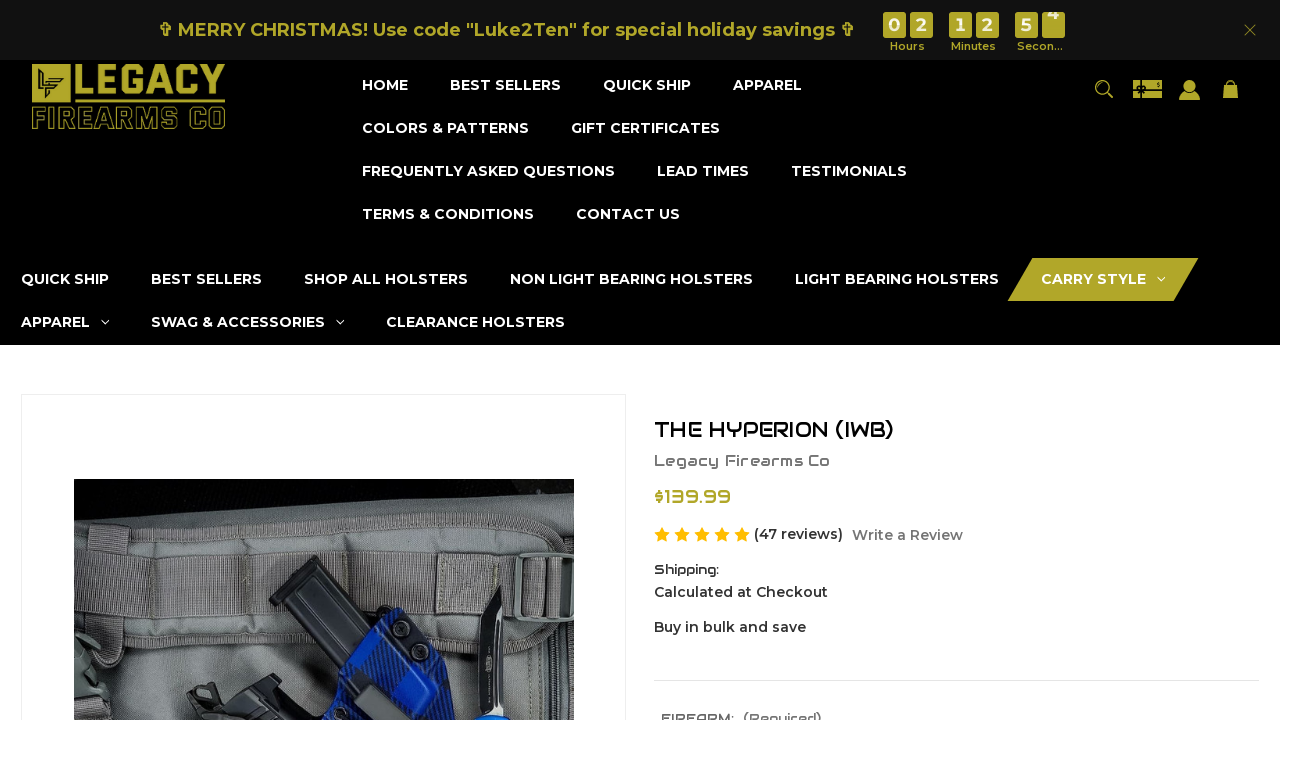

--- FILE ---
content_type: text/html; charset=UTF-8
request_url: https://legacyfirearmsco.com/flexible-appendix-carry-rig/
body_size: 59083
content:


<!DOCTYPE html>
<html class="no-js" lang="en">
    <head>
        <title>Best Flexible Appendix Carry Rig</title>
        <link rel="dns-prefetch preconnect" href="https://cdn11.bigcommerce.com/s-w3qxrkifpq" crossorigin><link rel="dns-prefetch preconnect" href="https://fonts.googleapis.com/" crossorigin><link rel="dns-prefetch preconnect" href="https://fonts.gstatic.com/" crossorigin>
        <meta property="product:price:amount" content="139.99" /><meta property="product:price:currency" content="USD" /><meta property="og:rating" content="5" /><meta property="og:url" content="https://legacyfirearmsco.com/flexible-appendix-carry-rig/" /><meta property="og:site_name" content="Legacy Firearms Co" /><meta name="keywords" content="Best Flexible Appendix Carry Rig"><meta name="description" content="For the best holsters in America, look no further than Legacy Firearms Co for the Best Flexible Appendix Carry Rig"><link rel='canonical' href='https://legacyfirearmsco.com/flexible-appendix-carry-rig/' /><meta name='platform' content='bigcommerce.stencil' /><meta property="og:type" content="product" />
<meta property="og:title" content="THE HYPERION (IWB)" />
<meta property="og:description" content="For the best holsters in America, look no further than Legacy Firearms Co for the Best Flexible Appendix Carry Rig" />
<meta property="og:image" content="https://cdn11.bigcommerce.com/s-w3qxrkifpq/products/372/images/2109/60701712_10219057722534806_166702257876762624_n__18173.1607912163.500.750.jpg?c=2" />
<meta property="fb:admins" content="377492805951089" />
<meta property="og:availability" content="instock" />
<meta property="pinterest:richpins" content="enabled" />
        
         

        <link href="https://cdn11.bigcommerce.com/s-w3qxrkifpq/product_images/download.png?t=1549860588" rel="shortcut icon">
        <meta name="viewport" content="width=device-width, initial-scale=1">

        <script>
            document.documentElement.className = document.documentElement.className.replace('no-js', 'js');
        </script>

        <script>
    function browserSupportsAllFeatures() {
        return window.Promise
            && window.fetch
            && window.URL
            && window.URLSearchParams
            && window.WeakMap
            // object-fit support
            && ('objectFit' in document.documentElement.style);
    }

    function loadScript(src) {
        var js = document.createElement('script');
        js.src = src;
        js.onerror = function () {
            console.error('Failed to load polyfill script ' + src);
        };
        document.head.appendChild(js);
    }

    if (!browserSupportsAllFeatures()) {
        loadScript('https://cdn11.bigcommerce.com/s-w3qxrkifpq/stencil/f90fb290-153e-013b-25c4-668ba974ee9f/e/aa171550-b7df-013c-768f-3ebdce91bb5a/dist/theme-bundle.polyfills.js');
    }
</script>

        <script>
            window.lazySizesConfig = window.lazySizesConfig || {};
            window.lazySizesConfig.loadMode = 1;
        </script>
        <script async src="https://cdn11.bigcommerce.com/s-w3qxrkifpq/stencil/f90fb290-153e-013b-25c4-668ba974ee9f/e/aa171550-b7df-013c-768f-3ebdce91bb5a/dist/theme-bundle.head_async.js"></script>

        <script src="https://ajax.googleapis.com/ajax/libs/webfont/1.6.26/webfont.js"></script>

        <script>
            WebFont.load({
                custom: {
                    families: ['Karla', 'Roboto', 'Source Sans Pro']
                },
                classes: false
            });
        </script>

        <link href="https://fonts.googleapis.com/css?family=Montserrat:700,500,600%7CAudiowide:400&display=swap" rel="stylesheet">
        <link data-stencil-stylesheet href="https://cdn11.bigcommerce.com/s-w3qxrkifpq/stencil/f90fb290-153e-013b-25c4-668ba974ee9f/e/aa171550-b7df-013c-768f-3ebdce91bb5a/css/theme-ebb4d4a0-ab52-013d-e17b-662410f198fe.css" rel="stylesheet">

        
<script type="text/javascript" src="https://checkout-sdk.bigcommerce.com/v1/loader.js" defer ></script>
<script type="text/javascript" src="https://cdn11.bigcommerce.com/r-e1d2bcdfc2eacf8823e8e5e9f06c907a98c9c6e6/vendor/bower_components/form-poster/dist/form-poster.min.js" defer ></script>
<script type="text/javascript" src="https://assets.secure.checkout.visa.com/checkout-widget/resources/js/integration/v1/sdk.js" defer ></script>
<script src="https://www.google.com/recaptcha/api.js" async defer></script>
<script type="text/javascript">
var BCData = {"product_attributes":{"sku":null,"upc":null,"mpn":null,"gtin":null,"weight":null,"base":true,"image":null,"out_of_stock_behavior":"label_option","out_of_stock_message":"Out of stock","available_modifier_values":[2275,2276,2277,3576,2278,2545,3577,3578,3579,2483,2280,2281,3584,2526,2527,2517,2284,2518,2371,4967,5206,3248,3249,2888,2889,4022,4985,3776,3484,3890,3485,3954,6110,2286,2288,2289,2290,2698,2291,2292,3740,2293,2294,3938,2295,2296,4053,4054,14037,2297,2298,2299,4962,4954,2300,2301,2594,3926,3927,2302,3573,2303,2623,2304,2305,2306,2307,2308,2309,2310,3968,2311,2312,2313,3002,2314,2315,2316,2919,2317,2318,3929,2319,2920,4791,2320,2321,2504,2878,2505,2879,2506,2880,2323,4084,2322,4085,3661,4086,3838,4087,3806,2324,2680,2635,2636,3895,3998,5185,4285,4286,4287,2326,2327,14011,2328,2329,4006,4007,2893,2894,5196,3653,5199,2895,4212,3721,3256,4644,3939,3604,4633,3605,2330,3744,2331,3275,3692,2332,3262,2595,2969,2971,2972,4636,2973,3606,3607,3608,3609,3610,3786,2334,2702,2703,2704,2705,3047,3048,3049,3050,3051,2928,2929,2930,2931,2932,2933,2335,2336,2337,2338,2339,2340,2341,3822,4197,2342,3647,2974,2975,2343,2976,3263,3684,3813,4219,4651,4074,2344,2345,2347,2348,3771,2349,2350,2351,2352,3964,3965,3700,2353,2354,3006,2385,4259,2355,2356,2357,2358,2719,3869,4233,13856,13857,2546,2547,2548,2549,2671,13840,2550,2551,3976,5503,2552,2553,2554,4206,2555,2556,2557,3023,3024,3025,3794,3795,2361,2362,2646,2363,2364,2908,3069,3070,3071,3072,3753,3754,3755,106,107,3313,108,199,201,204,212,208,211,213,215,216,217,4246,4247,111,1155,612,1483,1484,1485,610,999,112,113,566,114,613,221,222,1000,224,1965,1307,1962,615,2120,1507,1508,1509,1510,1511,5179,1415,1306,2003,3852,1833,655,3853,1141,230,1122,1251,1413,233,1303,1305,232,234,237,238,3854,1250,1249,5180,1416,2121,3855,447,5513,3706,3959,3707,3960,3552,1964,3856,1414,3553,828,419,3857,115,241,243,246,254,250,253,255,257,258,259,4240,4241,118,1001,119,120,556,121,264,265,1002,267,1512,1513,1514,1515,1516,125,598,599,3829,626,2685,627,2383,2384,122,123,2024,2025,1078,1427,1428,1429,1431,1082,2608,1432,2609,1433,1079,1080,1466,1081,468,1339,2983,2984,2985,2986,2987,2988,2989,2990,2991,2992,2993,1130,469,470,474,651,400,401,1365,1366,1367,1524,1426,3311,3715,1525,1368,13847,3716,1492,1369,3717,2640,4266,1370,2740,4265,1646,1908,2406,1468,1467,1240,1241,13994,2248,3887,3888],"in_stock_attributes":[2275,2276,2277,3576,2278,2545,3577,3578,3579,2483,2280,2281,3584,2526,2527,2517,2284,2518,2371,4967,5206,3248,3249,2888,2889,4022,4985,3776,3484,3890,3485,3954,6110,2286,2288,2289,2290,2698,2291,2292,3740,2293,2294,3938,2295,2296,4053,4054,14037,2297,2298,2299,4962,4954,2300,2301,2594,3926,3927,2302,3573,2303,2623,2304,2305,2306,2307,2308,2309,2310,3968,2311,2312,2313,3002,2314,2315,2316,2919,2317,2318,3929,2319,2920,4791,2320,2321,2504,2878,2505,2879,2506,2880,2323,4084,2322,4085,3661,4086,3838,4087,3806,2324,2680,2635,2636,3895,3998,5185,4285,4286,4287,2326,2327,14011,2328,2329,4006,4007,2893,2894,5196,3653,5199,2895,4212,3721,3256,4644,3939,3604,4633,3605,2330,3744,2331,3275,3692,2332,3262,2595,2969,2971,2972,4636,2973,3606,3607,3608,3609,3610,3786,2334,2702,2703,2704,2705,3047,3048,3049,3050,3051,2928,2929,2930,2931,2932,2933,2335,2336,2337,2338,2339,2340,2341,3822,4197,2342,3647,2974,2975,2343,2976,3263,3684,3813,4219,4651,4074,2344,2345,2347,2348,3771,2349,2350,2351,2352,3964,3965,3700,2353,2354,3006,2385,4259,2355,2356,2357,2358,2719,3869,4233,13856,13857,2546,2547,2548,2549,2671,13840,2550,2551,3976,5503,2552,2553,2554,4206,2555,2556,2557,3023,3024,3025,3794,3795,2361,2362,2646,2363,2364,2908,3069,3070,3071,3072,3753,3754,3755,106,107,3313,108,199,201,204,212,208,211,213,215,216,217,4246,4247,111,1155,612,1483,1484,1485,610,999,112,113,566,114,613,221,222,1000,224,1965,1307,1962,615,2120,1507,1508,1509,1510,1511,5179,1415,1306,2003,3852,1833,655,3853,1141,230,1122,1251,1413,233,1303,1305,232,234,237,238,3854,1250,1249,5180,1416,2121,3855,447,5513,3706,3959,3707,3960,3552,1964,3856,1414,3553,828,419,3857,115,241,243,246,254,250,253,255,257,258,259,4240,4241,118,1001,119,120,556,121,264,265,1002,267,1512,1513,1514,1515,1516,125,598,599,3829,626,2685,627,2383,2384,122,123,2024,2025,1078,1427,1428,1429,1431,1082,2608,1432,2609,1433,1079,1080,1466,1081,468,1339,2983,2984,2985,2986,2987,2988,2989,2990,2991,2992,2993,1130,469,470,474,651,400,401,1365,1366,1367,1524,1426,3311,3715,1525,1368,13847,3716,1492,1369,3717,2640,4266,1370,2740,4265,1646,1908,2406,1468,1467,1240,1241,13994,2248,3887,3888],"stock":null,"instock":true,"stock_message":null,"purchasable":true,"purchasing_message":null,"call_for_price_message":null,"price":{"without_tax":{"formatted":"$139.99","value":139.99,"currency":"USD"},"tax_label":"Tax"}}};
</script>
<script src='https://www.powr.io/powr.js?external-type=bigcommerce' async></script><script src='https://searchserverapi.com/widgets/bigcommerce/init.js?api_key=4S3y9i4G0D' async ></script><script src="https://budance.appdevelopergroup.co/public/js/budance.js?shop=46ec63ce0ac133cd711b8d38f3d3b6e1"></script>
<script nonce="">
(function () {
    var xmlHttp = new XMLHttpRequest();

    xmlHttp.open('POST', 'https://bes.gcp.data.bigcommerce.com/nobot');
    xmlHttp.setRequestHeader('Content-Type', 'application/json');
    xmlHttp.send('{"store_id":"999265896","timezone_offset":"-4.0","timestamp":"2026-01-21T11:14:28.70536100Z","visit_id":"bef80edc-afaa-4944-a94e-bedc375304a7","channel_id":1}');
})();
</script>

    </head>
    <body class="style-parallel">
        <svg data-src="https://cdn11.bigcommerce.com/s-w3qxrkifpq/stencil/f90fb290-153e-013b-25c4-668ba974ee9f/e/aa171550-b7df-013c-768f-3ebdce91bb5a/img/icon-sprite.svg" class="icons-svg-sprite"></svg>

        <a href="#main-content" class="skip-to-main-link">Skip to main content</a>


<div class="top-bar">
  <div class="container">

    <div class="top-left announc-enable action-btn-enable">


      <div class="emailInfo">
        <svg height="12px" xmlns="http://www.w3.org/2000/svg" viewBox="0 0 400 280">
          <polygon points="0 67.5 0 214.22 104.8 146.1 0 67.5"/>
          <polygon points="400 214.22 400 67.5 295.2 146.1 400 214.22"/>
          <polygon points="200 217.5 130.36 165.27 0 250 0 280 400 280 400 250 269.64 165.27 200 217.5"/>
          <polygon points="0 30 200 180 400 30 400 0 0 0 0 30"/>
        </svg>
        <span><a href="mailto:Sales@LegacyFirearmsCo.com">EMAIL US</a></span>
      </div><!--.emailInfo ends-->

    </div><!--.top-left ends-->

    <div class="top-center store-email-enable action-btn-enable">
      FREE SHIPPING ON ALL HOLSTER ORDERS
    </div>

    <div class="top-right store-email-enable announc-enable">
      <a class="style-action" href="/login.php"><span>MY ACCOUNT</span></a>
    </div>


  </div>
</div><!--.top-bar ends-->



<header id="header" class="header" role="banner"  data-apitok="eyJ0eXAiOiJKV1QiLCJhbGciOiJFUzI1NiJ9.[base64].I-5Ah5Xs8-peoADmgLs1D6AQVox8fDk16cFwlH-YwVin7I9zyxjwIW0vdAL3A9OpGUphKemYXWRcSF7Fp62k4A">

    <div class="container">

      <div class="mobile-header">
        <div class="headerLeft-mobile">
          <a href="#" class="mobileMenu-toggle" data-mobile-menu-toggle="menu">
              <span class="mobileMenu-toggleIcon">Toggle menu</span>
          </a>
        </div>

        <div class="headerCenter-mobile">
              <div class="header-logo">
                  <a href="https://legacyfirearmsco.com/" class="header-logo__link">
            <div class="header-logo-image-container">
                <img class="header-logo-image" src="https://cdn11.bigcommerce.com/s-w3qxrkifpq/images/stencil/250x100/output-onlinepngtools_44_1717003968__53447.original.png" alt="LEGACY FIREARMS CO" title="LEGACY FIREARMS CO">
            </div>
</a>
              </div>
        </div>

        <div class="headerRight-mobile">
          <a class="navUser-action"
             data-cart-preview
             data-dropdown="cart-preview-dropdown"
             data-options="align:right"
             href="/cart.php"
             aria-label="Cart with 0 items"
          >
              
  <svg height="18" xmlns="http://www.w3.org/2000/svg" viewBox="0 0 143.39 161.68">
    <path d="M70.64,2.44H77a5.31,5.31,0,0,0,.75.22,42.21,42.21,0,0,1,25.78,11.73A41.59,41.59,0,0,1,116.18,38c.48,2.83.64,5.7,1,8.73H135C138.49,86,142,125,145.5,164.12H2.11c3.51-39.18,7-78.25,10.54-117.49H30.44c.39-3.41.44-6.73,1.2-9.87,4.22-17.3,14.92-28.44,32.2-33.07C66.06,3.09,68.37,2.85,70.64,2.44Zm38.19,44.15A35.64,35.64,0,0,0,73.62,18.35C54.27,18.48,41.36,33,38.82,46.59ZM39.42,30.22c8.82-11.56,20.11-17.86,34.4-17.85s25.6,6.3,34.45,18A37.86,37.86,0,0,0,73.47,7.74C57,7.88,44.05,18.81,39.42,30.22Z" transform="translate(-2.11 -2.44)"/>
  </svg>

              <span class="headerTitle navUser-item-cartLabel">Cart</span>
              <span class="countPill cart-quantity"></span>
          </a>
        </div>
      </div><!--.mobile-header ends-->


      <div class="headerLeft logo-active">


              <div class="header-logo">
                  <a href="https://legacyfirearmsco.com/" class="header-logo__link">
            <div class="header-logo-image-container">
                <img class="header-logo-image" src="https://cdn11.bigcommerce.com/s-w3qxrkifpq/images/stencil/250x100/output-onlinepngtools_44_1717003968__53447.original.png" alt="LEGACY FIREARMS CO" title="LEGACY FIREARMS CO">
            </div>
</a>
              </div>


      </div><!--.headerLeft ends-->


      <div class="headerCenter">

          
<div class="main-nav">
  <ul>
         <li class="navPages-item navPages-item-page">
             <a class="navPages-action style-action"
                href="https://legacyfirearmsco.com/"
                aria-label="HOME"
             >
                 <span>HOME</span>
             </a>

         </li>
         <li class="navPages-item navPages-item-page">
             <a class="navPages-action style-action"
                href="https://legacyfirearmsco.com/best-selling-holster/"
                aria-label="BEST SELLERS"
             >
                 <span>BEST SELLERS</span>
             </a>

         </li>
         <li class="navPages-item navPages-item-page">
             <a class="navPages-action style-action"
                href="https://legacyfirearmsco.com/quick-ship/"
                aria-label="QUICK SHIP"
             >
                 <span>QUICK SHIP</span>
             </a>

         </li>
         <li class="navPages-item navPages-item-page">
             <a class="navPages-action style-action"
                href="https://legacyfirearmsco.com/apparel/"
                aria-label="APPAREL"
             >
                 <span>APPAREL</span>
             </a>

         </li>
         <li class="navPages-item navPages-item-page">
             <a class="navPages-action style-action"
                href="https://legacyfirearmsco.com/colors-patterns/"
                aria-label="COLORS &amp; PATTERNS"
             >
                 <span>COLORS &amp; PATTERNS</span>
             </a>

         </li>
         <li class="navPages-item navPages-item-page">
             <a class="navPages-action style-action"
                href="https://legacyfirearmsco.com/giftcertificates.php"
                aria-label="GIFT CERTIFICATES"
             >
                 <span>GIFT CERTIFICATES</span>
             </a>

         </li>
         <li class="navPages-item navPages-item-page">
             <a class="navPages-action style-action"
                href="https://legacyfirearms.tawk.help/"
                aria-label="FREQUENTLY ASKED QUESTIONS"
             >
                 <span>FREQUENTLY ASKED QUESTIONS</span>
             </a>

         </li>
         <li class="navPages-item navPages-item-page">
             <a class="navPages-action style-action"
                href="https://legacyfirearmsco.com/lead-times/"
                aria-label="LEAD TIMES"
             >
                 <span>LEAD TIMES</span>
             </a>

         </li>
         <li class="navPages-item navPages-item-page">
             <a class="navPages-action style-action"
                href="https://legacyfirearmsco.com/testimonials/"
                aria-label="TESTIMONIALS"
             >
                 <span>TESTIMONIALS</span>
             </a>

         </li>
         <li class="navPages-item navPages-item-page">
             <a class="navPages-action style-action"
                href="https://legacyfirearmsco.com/policies-conditions/"
                aria-label="TERMS &amp; CONDITIONS"
             >
                 <span>TERMS &amp; CONDITIONS</span>
             </a>

         </li>
         <li class="navPages-item navPages-item-page">
             <a class="navPages-action style-action"
                href="https://legacyfirearmsco.com/contact-us/"
                aria-label="CONTACT US"
             >
                 <span>CONTACT US</span>
             </a>

         </li>
   </ul>
</div><!--.main-nav ends-->

      </div><!--.headerCenter ends-->


      <div class="headerRight logo-active">
        <nav class="navUser">

    <ul class="navUser-section navUser-section--alt">

        <li class="navUser-item">
            <a class="navUser-action navUser-item--compare"
               href="/compare"
               data-compare-nav
               aria-label="Compare"
            >
            <svg role="img" aria-labelledby="usericontitle  usericondesc" height="20" xmlns="http://www.w3.org/2000/svg" viewBox="0 0 18.08 15.31">
              <title id="usericontitle">User Icon image</title>
              <desc id="usericondesc">Filled in black circle with a filled in black body shape underneath</desc>
              <path d="M6.5,10.28a.36.36,0,0,0-.26.11.36.36,0,0,0-.12.27v2.55H1v-11H8.54V3.61a.88.88,0,0,1,.53-.17h.55V1.73a.35.35,0,0,0-.35-.34H.34A.34.34,0,0,0,0,1.73v12a.35.35,0,0,0,.34.35H7A.32.32,0,0,0,7.26,14l.85-.95V10.28Z" transform="translate(0 -1.39)"/><path class="cls-1" d="M5.48,9.18,7.69,7.36a.22.22,0,0,0,0-.31c-.22-.22-2.28-1.77-2.28-1.77s-.28-.28-.28.09v1H2s-.13,0-.13.17V7.93c0,.24.16.2.16.2H5.22v1C5.22,9.46,5.48,9.18,5.48,9.18Z" transform="translate(0 -1.39)"/>
              <path d="M17.74,4H8.8a.34.34,0,0,0-.34.34V16.35a.34.34,0,0,0,.34.34h6.67a.33.33,0,0,0,.25-.11L18,14a.35.35,0,0,0,.09-.23V4.3A.34.34,0,0,0,17.74,4ZM17,12.86H15a.37.37,0,0,0-.27.11.39.39,0,0,0-.11.27v2.55H9.49v-11H17v8Z" transform="translate(0 -1.39)"/><path class="cls-1" d="M12.65,12.29s.28.27.28-.09v-.95H16.1s.13,0,.13-.17V9.63c0-.23-.15-.19-.15-.19H12.86v-1c0-.3-.26,0-.26,0l-2.21,1.83a.21.21,0,0,0,0,.31C10.59,10.73,12.65,12.29,12.65,12.29Z" transform="translate(0 -1.39)"/>
            </svg>
             <span class="headerTitle">Compare</span>
             <span class="countPill countPill--positive countPill--alt"></span>
            </a>
        </li>


        <li class="navUser-item">

          <a class="navUser-action navUser-action--quickSearch"
             href="#" data-search="quickSearch"
             aria-controls="quickSearch"
             aria-expanded="false"
             aria-label="Search"
          >
          <svg role="img" aria-labelledby="quicksearchicontitle  quicksearchicondesc" height="18" xmlns="http://www.w3.org/2000/svg" xmlns:xlink="http://www.w3.org/1999/xlink" x="0px" y="0px" viewBox="0 0 413.1 413.1" enable-background="new 0 0 413.1 413.1" xml:space="preserve">
            <title id="quicksearchicontitle">Magnifying glass image</title>
            <desc id="quicksearchicondesc">Large red circle with a black border</desc>
            <path d="M289.5,49.6c-66.1-66.2-173.8-66.2-239.9,0c-66.1,66.1-66.1,173.8,0,239.9c63.9,63.9,166.4,66.1,233,6.6l13.5,13.5
                      c-3.4,8.6-1.6,18.7,5.3,25.6l71,71c9.3,9.3,24.5,9.3,33.8,0c9.3-9.3,9.3-24.5,0-33.8l-71-71c-6.9-6.9-17-8.7-25.6-5.3l-13.5-13.5
                      C355.6,216,353.4,113.5,289.5,49.6z M69.9,269.3c-55-55-55-144.4,0-199.4c55-55,144.4-55,199.4,0s55,144.4,0,199.4
                      S124.9,324.2,69.9,269.3z"></path>
            <path d="M103.4,102.1c24-24,51.9-41.4,81.3-52.3c-33.2-1.9-68.8,11-96.2,38.4c-27.7,27.7-40.6,63.9-38.2,97.6 C61,155.6,78.7,126.8,103.4,102.1z"></path>
          </svg>
          <span class="headerTitle">Search</span>
          </a>
        </li>


            <li class="navUser-item">
              <a class="navUser-action gift-cert"
                 href="/giftcertificates.php"
                 aria-label="Gift Certificates"
              >
              <svg role="img" aria-labelledby="giftcerttitle  giftcertdesc" height="18" xmlns="http://www.w3.org/2000/svg" viewBox="0 0 512 325.32">
                <title id="giftcerttitle">Gift card image</title>
                <desc id="giftcertdesc">Large square black image with a bow ontop</desc>
                <path d="M118.93,226.9a17,17,0,0,0-24,24.16c3.3,3.23,17.13,6.89,33,9.15-2.82-19-6.62-30.63-8.95-33.31Z" transform="translate(0 -93.34)"/>
                <path d="M183,222a16.89,16.89,0,0,0-12,5c-2.29,2.62-6.07,14.22-8.9,33.24,15.85-2.26,29.69-5.92,33-9.15A17,17,0,0,0,183,222Z" transform="translate(0 -93.34)"/>
                <path d="M59.91,239a47,47,0,0,1,70-41V93.34H0V262H65.92A46.68,46.68,0,0,1,59.91,239Z" transform="translate(0 -93.34)"/>
                <path d="M100.49,342.7,79.28,321.48,108.74,292H0V418.66H130V313.23Z" transform="translate(0 -93.34)"/>
                <path d="M210.63,321.48,189.42,342.7,160,313.23V418.66H512V292H181.17Z" transform="translate(0 -93.34)"/>
                <path d="M160,93.34V198a47,47,0,0,1,64,64H512V93.34ZM453,212.78v9.48H441.14v-9.69a33,33,0,0,1-17.63-9.27l8.6-8.14c3.49,3.69,9.64,6.17,15.3,6.17,6,0,13-1.88,13-7.15v-.05c.05-6.28-4.14-8.18-14.44-11.29-4.81-1.46-9.79-3-13.87-5.77a17.79,17.79,0,0,1-8.1-15.45c0-9.38,6.63-16.27,17.16-18.58V133.1H453v9.29a36.8,36.8,0,0,1,15.74,5.19l-6.42,9.95a26,26,0,0,0-13-3.5c-6.23,0-13.5,2-13.5,7.59,0,5,3.05,6.7,13.55,9.88,5,1.52,10.26,3.1,14.55,6.14,5.56,3.94,8.35,9.51,8.3,16.57C472.22,204.06,464.69,211.1,453,212.78Z" transform="translate(0 -93.34)"/>
              </svg>
                  <span class="headerTitle hidden">Gift</span>
                  <!-- <span class="headerTitle">Gift Certificates</span> -->
              </a>
            </li>


        <li class="navUser-item navUser-item--account">
                <a class="navUser-action"
                   href="/login.php"
                   aria-label="Sign in"
                >
                    <svg height="20" xmlns="http://www.w3.org/2000/svg" viewBox="0 0 198.27 187.04">
  <path d="M5,182.57c.49-2.31,1-4.63,1.47-6.94,6.15-27.71,21.37-49.08,45.23-64.36,1.84-1.18,3.81-3.1,5.67-3s3.41,2.27,5.06,3.59c15.59,12.4,33.22,17.26,52.91,14a62.73,62.73,0,0,0,33.26-16.56c1.34-1.26,2.28-1.39,3.9-.45q40.29,23.4,49.79,69c.38,1.83.66,3.68.91,5.53a7.28,7.28,0,0,1-6.46,8.18,25.64,25.64,0,0,1-3.28.15q-89.36,0-178.71.05c-4.49,0-7.91-1.3-9.75-5.63Z" transform="translate(-5 -4.65)"/>
  <path d="M104.08,118.21c-31.14-.14-56.73-25.72-56.73-56.74,0-31.3,25.91-57.09,57-56.82a56.72,56.72,0,0,1,56.58,56.94C160.72,93,135,118.34,104.08,118.21Z" transform="translate(-5 -4.65)"/>
</svg>
                    <span class="headerTitle">Sign in</span>
                </a>
                    <span class="navUser-or hidden">or</span>
                    <a class="navUser-action hide_signup"
                       href="/login.php?action=create_account"
                       aria-label="Register"
                    >
                        Register
                    </a>
        </li>

        <li class="navUser-item navUser-item--cart">
            <a class="navUser-action"
               data-cart-preview
               data-dropdown="cart-preview-dropdown"
               data-options="align:right"
               href="/cart.php"
               aria-label="Cart with 0 items"
            >
                
  <svg height="18" xmlns="http://www.w3.org/2000/svg" viewBox="0 0 143.39 161.68">
    <path d="M70.64,2.44H77a5.31,5.31,0,0,0,.75.22,42.21,42.21,0,0,1,25.78,11.73A41.59,41.59,0,0,1,116.18,38c.48,2.83.64,5.7,1,8.73H135C138.49,86,142,125,145.5,164.12H2.11c3.51-39.18,7-78.25,10.54-117.49H30.44c.39-3.41.44-6.73,1.2-9.87,4.22-17.3,14.92-28.44,32.2-33.07C66.06,3.09,68.37,2.85,70.64,2.44Zm38.19,44.15A35.64,35.64,0,0,0,73.62,18.35C54.27,18.48,41.36,33,38.82,46.59ZM39.42,30.22c8.82-11.56,20.11-17.86,34.4-17.85s25.6,6.3,34.45,18A37.86,37.86,0,0,0,73.47,7.74C57,7.88,44.05,18.81,39.42,30.22Z" transform="translate(-2.11 -2.44)"/>
  </svg>

                <span class="headerTitle navUser-item-cartLabel">Cart</span>
                <span class="countPill cart-quantity"></span>
            </a>

            <div class="dropdown-menu" id="cart-preview-dropdown" data-dropdown-content aria-hidden="true"></div>
        </li>

        <li class="navUser-item navUser-item--currency">
                  </li>
    </ul>

    <div class="dropdown dropdown--quickSearch" id="quickSearch" aria-hidden="true" data-prevent-quick-search-close>
        <div class="closeSearch">
          <button class="closeSearch-btn"><span>Close</span></button>
        </div>
        <div class="container">
    <form class="form" onsubmit="return false" data-url="/search.php" data-quick-search-form>
        <fieldset class="form-fieldset">
            <div class="form-field">
                <label class="is-srOnly" for="nav-quick-search">Search</label>
                <input class="form-input"
                       data-search-quick
                       name="nav-quick-search"
                       id="nav-quick-search"
                       data-error-message="Search field cannot be empty."
                       placeholder="Search the store"
                       autocomplete="off"
                >
            </div>

            <button class="quickSearch-magnifying-glass" type="submit">
              <svg role="img" aria-labelledby="quicksearchicontitledesktop  quicksearchicondescdesktop" height="18" xmlns="http://www.w3.org/2000/svg" xmlns:xlink="http://www.w3.org/1999/xlink" x="0px" y="0px" viewBox="0 0 413.1 413.1" enable-background="new 0 0 413.1 413.1" xml:space="preserve">
                <title id="quicksearchicontitledesktop">Magnifying glass image</title>
                <desc id="quicksearchicondescdesktop">Large red circle with a black border</desc>
                <path d="M289.5,49.6c-66.1-66.2-173.8-66.2-239.9,0c-66.1,66.1-66.1,173.8,0,239.9c63.9,63.9,166.4,66.1,233,6.6l13.5,13.5
                          c-3.4,8.6-1.6,18.7,5.3,25.6l71,71c9.3,9.3,24.5,9.3,33.8,0c9.3-9.3,9.3-24.5,0-33.8l-71-71c-6.9-6.9-17-8.7-25.6-5.3l-13.5-13.5
                          C355.6,216,353.4,113.5,289.5,49.6z M69.9,269.3c-55-55-55-144.4,0-199.4c55-55,144.4-55,199.4,0s55,144.4,0,199.4
                          S124.9,324.2,69.9,269.3z"></path>
                <path d="M103.4,102.1c24-24,51.9-41.4,81.3-52.3c-33.2-1.9-68.8,11-96.2,38.4c-27.7,27.7-40.6,63.9-38.2,97.6 C61,155.6,78.7,126.8,103.4,102.1z"></path>
              </svg>
            </button>
        </fieldset>
    </form>
    <section class="quickSearchResults" data-bind="html: results"></section>
    <p role="status"
       aria-live="polite"
       class="aria-description--hidden"
       data-search-aria-message-predefined-text="product results for"
    ></p>





    <div class="searchproduct-holder">

      <div class="searchfeatured-products">
          <h3>Featured</h3>
          <ul>
              <li class="searchproduct-list">
                <a href="https://legacyfirearmsco.com/ultimate-carry-belt/">
                  <div class="searchproduct-img">
                    <img src="https://cdn11.bigcommerce.com/s-w3qxrkifpq/images/stencil/160w/products/1918/10450/Black_Leather_Carry_Belt__95989.1668875098.png?c=2" alt="Ultimate Carry Belt Leather Black" title="Ultimate Carry Belt Leather Black" data-sizes="auto"
    srcset="[data-uri]"
data-srcset="https://cdn11.bigcommerce.com/s-w3qxrkifpq/images/stencil/80w/products/1918/10450/Black_Leather_Carry_Belt__95989.1668875098.png?c=2 80w, https://cdn11.bigcommerce.com/s-w3qxrkifpq/images/stencil/160w/products/1918/10450/Black_Leather_Carry_Belt__95989.1668875098.png?c=2 160w, https://cdn11.bigcommerce.com/s-w3qxrkifpq/images/stencil/320w/products/1918/10450/Black_Leather_Carry_Belt__95989.1668875098.png?c=2 320w, https://cdn11.bigcommerce.com/s-w3qxrkifpq/images/stencil/640w/products/1918/10450/Black_Leather_Carry_Belt__95989.1668875098.png?c=2 640w, https://cdn11.bigcommerce.com/s-w3qxrkifpq/images/stencil/960w/products/1918/10450/Black_Leather_Carry_Belt__95989.1668875098.png?c=2 960w, https://cdn11.bigcommerce.com/s-w3qxrkifpq/images/stencil/1280w/products/1918/10450/Black_Leather_Carry_Belt__95989.1668875098.png?c=2 1280w, https://cdn11.bigcommerce.com/s-w3qxrkifpq/images/stencil/1920w/products/1918/10450/Black_Leather_Carry_Belt__95989.1668875098.png?c=2 1920w, https://cdn11.bigcommerce.com/s-w3qxrkifpq/images/stencil/2560w/products/1918/10450/Black_Leather_Carry_Belt__95989.1668875098.png?c=2 2560w"

class="lazyload card-image"

 />
                  </div>
                  <div class="searchproduct-name">
                    Ultimate Carry Belt
                  </div>
                </a>
              </li>
              <li class="searchproduct-list">
                <a href="https://legacyfirearmsco.com/copy-of-the-hyperion-iwb/">
                  <div class="searchproduct-img">
                    <img src="https://cdn11.bigcommerce.com/s-w3qxrkifpq/images/stencil/160w/products/1863/9693/Plaid_Hyperion__50653.1665504732.jpg?c=2" alt="QUICK SHIP HYPERION (IWB)" title="QUICK SHIP HYPERION (IWB)" data-sizes="auto"
    srcset="[data-uri]"
data-srcset="https://cdn11.bigcommerce.com/s-w3qxrkifpq/images/stencil/80w/products/1863/9693/Plaid_Hyperion__50653.1665504732.jpg?c=2 80w, https://cdn11.bigcommerce.com/s-w3qxrkifpq/images/stencil/160w/products/1863/9693/Plaid_Hyperion__50653.1665504732.jpg?c=2 160w, https://cdn11.bigcommerce.com/s-w3qxrkifpq/images/stencil/320w/products/1863/9693/Plaid_Hyperion__50653.1665504732.jpg?c=2 320w, https://cdn11.bigcommerce.com/s-w3qxrkifpq/images/stencil/640w/products/1863/9693/Plaid_Hyperion__50653.1665504732.jpg?c=2 640w, https://cdn11.bigcommerce.com/s-w3qxrkifpq/images/stencil/960w/products/1863/9693/Plaid_Hyperion__50653.1665504732.jpg?c=2 960w, https://cdn11.bigcommerce.com/s-w3qxrkifpq/images/stencil/1280w/products/1863/9693/Plaid_Hyperion__50653.1665504732.jpg?c=2 1280w, https://cdn11.bigcommerce.com/s-w3qxrkifpq/images/stencil/1920w/products/1863/9693/Plaid_Hyperion__50653.1665504732.jpg?c=2 1920w, https://cdn11.bigcommerce.com/s-w3qxrkifpq/images/stencil/2560w/products/1863/9693/Plaid_Hyperion__50653.1665504732.jpg?c=2 2560w"

class="lazyload card-image"

 />
                  </div>
                  <div class="searchproduct-name">
                    QUICK SHIP HYPERION (IWB)
                  </div>
                </a>
              </li>
              <li class="searchproduct-list">
                <a href="https://legacyfirearmsco.com/quick-ship-epsilon-paddle-holster-owb/">
                  <div class="searchproduct-img">
                    <img src="https://cdn11.bigcommerce.com/s-w3qxrkifpq/images/stencil/160w/products/1042/4968/57154939_10218795834427767_5480958674396512256_n__74114.1627426921.jpg?c=2" alt="Archon Type B Outside Waistband Kydex Holster" title="Archon Type B Outside Waistband Kydex Holster" data-sizes="auto"
    srcset="[data-uri]"
data-srcset="https://cdn11.bigcommerce.com/s-w3qxrkifpq/images/stencil/80w/products/1042/4968/57154939_10218795834427767_5480958674396512256_n__74114.1627426921.jpg?c=2 80w, https://cdn11.bigcommerce.com/s-w3qxrkifpq/images/stencil/160w/products/1042/4968/57154939_10218795834427767_5480958674396512256_n__74114.1627426921.jpg?c=2 160w, https://cdn11.bigcommerce.com/s-w3qxrkifpq/images/stencil/320w/products/1042/4968/57154939_10218795834427767_5480958674396512256_n__74114.1627426921.jpg?c=2 320w, https://cdn11.bigcommerce.com/s-w3qxrkifpq/images/stencil/640w/products/1042/4968/57154939_10218795834427767_5480958674396512256_n__74114.1627426921.jpg?c=2 640w, https://cdn11.bigcommerce.com/s-w3qxrkifpq/images/stencil/960w/products/1042/4968/57154939_10218795834427767_5480958674396512256_n__74114.1627426921.jpg?c=2 960w, https://cdn11.bigcommerce.com/s-w3qxrkifpq/images/stencil/1280w/products/1042/4968/57154939_10218795834427767_5480958674396512256_n__74114.1627426921.jpg?c=2 1280w, https://cdn11.bigcommerce.com/s-w3qxrkifpq/images/stencil/1920w/products/1042/4968/57154939_10218795834427767_5480958674396512256_n__74114.1627426921.jpg?c=2 1920w, https://cdn11.bigcommerce.com/s-w3qxrkifpq/images/stencil/2560w/products/1042/4968/57154939_10218795834427767_5480958674396512256_n__74114.1627426921.jpg?c=2 2560w"

class="lazyload card-image"

 />
                  </div>
                  <div class="searchproduct-name">
                    QUICK SHIP EPSILON PADDLE HOLSTER (OWB)
                  </div>
                </a>
              </li>
              <li class="searchproduct-list">
                <a href="https://legacyfirearmsco.com/copy-of-scorpius-dcl-holster-owb/">
                  <div class="searchproduct-img">
                    <img src="https://cdn11.bigcommerce.com/s-w3qxrkifpq/images/stencil/160w/products/1040/4906/s-l1600_1__68362.1663960794.jpg?c=2" alt="Archon Type B Black Outside Waistband Holster" title="Archon Type B Black Outside Waistband Holster" data-sizes="auto"
    srcset="[data-uri]"
data-srcset="https://cdn11.bigcommerce.com/s-w3qxrkifpq/images/stencil/80w/products/1040/4906/s-l1600_1__68362.1663960794.jpg?c=2 80w, https://cdn11.bigcommerce.com/s-w3qxrkifpq/images/stencil/160w/products/1040/4906/s-l1600_1__68362.1663960794.jpg?c=2 160w, https://cdn11.bigcommerce.com/s-w3qxrkifpq/images/stencil/320w/products/1040/4906/s-l1600_1__68362.1663960794.jpg?c=2 320w, https://cdn11.bigcommerce.com/s-w3qxrkifpq/images/stencil/640w/products/1040/4906/s-l1600_1__68362.1663960794.jpg?c=2 640w, https://cdn11.bigcommerce.com/s-w3qxrkifpq/images/stencil/960w/products/1040/4906/s-l1600_1__68362.1663960794.jpg?c=2 960w, https://cdn11.bigcommerce.com/s-w3qxrkifpq/images/stencil/1280w/products/1040/4906/s-l1600_1__68362.1663960794.jpg?c=2 1280w, https://cdn11.bigcommerce.com/s-w3qxrkifpq/images/stencil/1920w/products/1040/4906/s-l1600_1__68362.1663960794.jpg?c=2 1920w, https://cdn11.bigcommerce.com/s-w3qxrkifpq/images/stencil/2560w/products/1040/4906/s-l1600_1__68362.1663960794.jpg?c=2 2560w"

class="lazyload card-image"

 />
                  </div>
                  <div class="searchproduct-name">
                    QUICK SHIP SCORPIUS DCL HOLSTER (OWB)
                  </div>
                </a>
              </li>
              <li class="searchproduct-list">
                <a href="https://legacyfirearmsco.com/copy-of-griffin-owb/">
                  <div class="searchproduct-img">
                    <img src="https://cdn11.bigcommerce.com/s-w3qxrkifpq/images/stencil/160w/products/1039/4879/67780877_10219663923049440_1115709216464568320_n__35714.1663955463.jpg?c=2" alt="FN 509 Bladetech ASR Outside Waistband Holster" title="FN 509 Bladetech ASR Outside Waistband Holster" data-sizes="auto"
    srcset="[data-uri]"
data-srcset="https://cdn11.bigcommerce.com/s-w3qxrkifpq/images/stencil/80w/products/1039/4879/67780877_10219663923049440_1115709216464568320_n__35714.1663955463.jpg?c=2 80w, https://cdn11.bigcommerce.com/s-w3qxrkifpq/images/stencil/160w/products/1039/4879/67780877_10219663923049440_1115709216464568320_n__35714.1663955463.jpg?c=2 160w, https://cdn11.bigcommerce.com/s-w3qxrkifpq/images/stencil/320w/products/1039/4879/67780877_10219663923049440_1115709216464568320_n__35714.1663955463.jpg?c=2 320w, https://cdn11.bigcommerce.com/s-w3qxrkifpq/images/stencil/640w/products/1039/4879/67780877_10219663923049440_1115709216464568320_n__35714.1663955463.jpg?c=2 640w, https://cdn11.bigcommerce.com/s-w3qxrkifpq/images/stencil/960w/products/1039/4879/67780877_10219663923049440_1115709216464568320_n__35714.1663955463.jpg?c=2 960w, https://cdn11.bigcommerce.com/s-w3qxrkifpq/images/stencil/1280w/products/1039/4879/67780877_10219663923049440_1115709216464568320_n__35714.1663955463.jpg?c=2 1280w, https://cdn11.bigcommerce.com/s-w3qxrkifpq/images/stencil/1920w/products/1039/4879/67780877_10219663923049440_1115709216464568320_n__35714.1663955463.jpg?c=2 1920w, https://cdn11.bigcommerce.com/s-w3qxrkifpq/images/stencil/2560w/products/1039/4879/67780877_10219663923049440_1115709216464568320_n__35714.1663955463.jpg?c=2 2560w"

class="lazyload card-image"

 />
                  </div>
                  <div class="searchproduct-name">
                    QUICK SHIP GRIFFIN (OWB)
                  </div>
                </a>
              </li>
          </ul>
      </div><!--.searchfeatured-products ends-->

      <div class="searchpopular-products">
          <h3>Most Popular</h3>
          <ul>
              <li class="searchproduct-list">
                  <a href="https://legacyfirearmsco.com/light-bearing-ares-iwb/">
                    <div class="searchproduct-img">
                      <img src="https://cdn11.bigcommerce.com/s-w3qxrkifpq/images/stencil/160w/products/177/3087/68243519_10219663922049415_5616877595992784896_n_1__14349.1674825932.jpg?c=2" alt="CZ P01 OLight PL Mini 2 Holster" title="CZ P01 OLight PL Mini 2 Holster" data-sizes="auto"
    srcset="[data-uri]"
data-srcset="https://cdn11.bigcommerce.com/s-w3qxrkifpq/images/stencil/80w/products/177/3087/68243519_10219663922049415_5616877595992784896_n_1__14349.1674825932.jpg?c=2 80w, https://cdn11.bigcommerce.com/s-w3qxrkifpq/images/stencil/160w/products/177/3087/68243519_10219663922049415_5616877595992784896_n_1__14349.1674825932.jpg?c=2 160w, https://cdn11.bigcommerce.com/s-w3qxrkifpq/images/stencil/320w/products/177/3087/68243519_10219663922049415_5616877595992784896_n_1__14349.1674825932.jpg?c=2 320w, https://cdn11.bigcommerce.com/s-w3qxrkifpq/images/stencil/640w/products/177/3087/68243519_10219663922049415_5616877595992784896_n_1__14349.1674825932.jpg?c=2 640w, https://cdn11.bigcommerce.com/s-w3qxrkifpq/images/stencil/960w/products/177/3087/68243519_10219663922049415_5616877595992784896_n_1__14349.1674825932.jpg?c=2 960w, https://cdn11.bigcommerce.com/s-w3qxrkifpq/images/stencil/1280w/products/177/3087/68243519_10219663922049415_5616877595992784896_n_1__14349.1674825932.jpg?c=2 1280w, https://cdn11.bigcommerce.com/s-w3qxrkifpq/images/stencil/1920w/products/177/3087/68243519_10219663922049415_5616877595992784896_n_1__14349.1674825932.jpg?c=2 1920w, https://cdn11.bigcommerce.com/s-w3qxrkifpq/images/stencil/2560w/products/177/3087/68243519_10219663922049415_5616877595992784896_n_1__14349.1674825932.jpg?c=2 2560w"

class="lazyload card-image"

 />
                    </div>
                    <div class="searchproduct-name">
                      LIGHT BEARING ARES (IWB)
                    </div>
                  </a>
              </li>
              <li class="searchproduct-list">
                  <a href="https://legacyfirearmsco.com/flexible-light-bearing-appendix-carry-rig/">
                    <div class="searchproduct-img">
                      <img src="https://cdn11.bigcommerce.com/s-w3qxrkifpq/images/stencil/160w/products/391/4456/Screenshot_120__48766.1663950929.png?c=2" alt="Glock 19 Flexible Appendix Carry Holster" title="Glock 19 Flexible Appendix Carry Holster" data-sizes="auto"
    srcset="[data-uri]"
data-srcset="https://cdn11.bigcommerce.com/s-w3qxrkifpq/images/stencil/80w/products/391/4456/Screenshot_120__48766.1663950929.png?c=2 80w, https://cdn11.bigcommerce.com/s-w3qxrkifpq/images/stencil/160w/products/391/4456/Screenshot_120__48766.1663950929.png?c=2 160w, https://cdn11.bigcommerce.com/s-w3qxrkifpq/images/stencil/320w/products/391/4456/Screenshot_120__48766.1663950929.png?c=2 320w, https://cdn11.bigcommerce.com/s-w3qxrkifpq/images/stencil/640w/products/391/4456/Screenshot_120__48766.1663950929.png?c=2 640w, https://cdn11.bigcommerce.com/s-w3qxrkifpq/images/stencil/960w/products/391/4456/Screenshot_120__48766.1663950929.png?c=2 960w, https://cdn11.bigcommerce.com/s-w3qxrkifpq/images/stencil/1280w/products/391/4456/Screenshot_120__48766.1663950929.png?c=2 1280w, https://cdn11.bigcommerce.com/s-w3qxrkifpq/images/stencil/1920w/products/391/4456/Screenshot_120__48766.1663950929.png?c=2 1920w, https://cdn11.bigcommerce.com/s-w3qxrkifpq/images/stencil/2560w/products/391/4456/Screenshot_120__48766.1663950929.png?c=2 2560w"

class="lazyload card-image"

 />
                    </div>
                    <div class="searchproduct-name">
                      LIGHT BEARING HYPERION (IWB)
                    </div>
                  </a>
              </li>
              <li class="searchproduct-list">
                  <a href="https://legacyfirearmsco.com/quick-ship-apollo-minimalist-iwb/">
                    <div class="searchproduct-img">
                      <img src="https://cdn11.bigcommerce.com/s-w3qxrkifpq/images/stencil/160w/products/115/21530/Apollo__96374.1735834893.jpg?c=2" alt="QUICK SHIP APOLLO MINIMALIST (IWB)" title="QUICK SHIP APOLLO MINIMALIST (IWB)" data-sizes="auto"
    srcset="[data-uri]"
data-srcset="https://cdn11.bigcommerce.com/s-w3qxrkifpq/images/stencil/80w/products/115/21530/Apollo__96374.1735834893.jpg?c=2 80w, https://cdn11.bigcommerce.com/s-w3qxrkifpq/images/stencil/160w/products/115/21530/Apollo__96374.1735834893.jpg?c=2 160w, https://cdn11.bigcommerce.com/s-w3qxrkifpq/images/stencil/320w/products/115/21530/Apollo__96374.1735834893.jpg?c=2 320w, https://cdn11.bigcommerce.com/s-w3qxrkifpq/images/stencil/640w/products/115/21530/Apollo__96374.1735834893.jpg?c=2 640w, https://cdn11.bigcommerce.com/s-w3qxrkifpq/images/stencil/960w/products/115/21530/Apollo__96374.1735834893.jpg?c=2 960w, https://cdn11.bigcommerce.com/s-w3qxrkifpq/images/stencil/1280w/products/115/21530/Apollo__96374.1735834893.jpg?c=2 1280w, https://cdn11.bigcommerce.com/s-w3qxrkifpq/images/stencil/1920w/products/115/21530/Apollo__96374.1735834893.jpg?c=2 1920w, https://cdn11.bigcommerce.com/s-w3qxrkifpq/images/stencil/2560w/products/115/21530/Apollo__96374.1735834893.jpg?c=2 2560w"

class="lazyload card-image"

 />
                    </div>
                    <div class="searchproduct-name">
                      QUICK SHIP APOLLO MINIMALIST (IWB)
                    </div>
                  </a>
              </li>
              <li class="searchproduct-list">
                  <a href="https://legacyfirearmsco.com/light-bearing-cronus-iwb/">
                    <div class="searchproduct-img">
                      <img src="https://cdn11.bigcommerce.com/s-w3qxrkifpq/images/stencil/160w/products/162/3204/68480329_10219690657637788_1338901353824518144_n__46492.1753980914.jpg?c=2" alt="Glock 19 OLight PL Mini Holster" title="Glock 19 OLight PL Mini Holster" data-sizes="auto"
    srcset="[data-uri]"
data-srcset="https://cdn11.bigcommerce.com/s-w3qxrkifpq/images/stencil/80w/products/162/3204/68480329_10219690657637788_1338901353824518144_n__46492.1753980914.jpg?c=2 80w, https://cdn11.bigcommerce.com/s-w3qxrkifpq/images/stencil/160w/products/162/3204/68480329_10219690657637788_1338901353824518144_n__46492.1753980914.jpg?c=2 160w, https://cdn11.bigcommerce.com/s-w3qxrkifpq/images/stencil/320w/products/162/3204/68480329_10219690657637788_1338901353824518144_n__46492.1753980914.jpg?c=2 320w, https://cdn11.bigcommerce.com/s-w3qxrkifpq/images/stencil/640w/products/162/3204/68480329_10219690657637788_1338901353824518144_n__46492.1753980914.jpg?c=2 640w, https://cdn11.bigcommerce.com/s-w3qxrkifpq/images/stencil/960w/products/162/3204/68480329_10219690657637788_1338901353824518144_n__46492.1753980914.jpg?c=2 960w, https://cdn11.bigcommerce.com/s-w3qxrkifpq/images/stencil/1280w/products/162/3204/68480329_10219690657637788_1338901353824518144_n__46492.1753980914.jpg?c=2 1280w, https://cdn11.bigcommerce.com/s-w3qxrkifpq/images/stencil/1920w/products/162/3204/68480329_10219690657637788_1338901353824518144_n__46492.1753980914.jpg?c=2 1920w, https://cdn11.bigcommerce.com/s-w3qxrkifpq/images/stencil/2560w/products/162/3204/68480329_10219690657637788_1338901353824518144_n__46492.1753980914.jpg?c=2 2560w"

class="lazyload card-image"

 />
                    </div>
                    <div class="searchproduct-name">
                      LIGHT BEARING CRONUS (IWB)
                    </div>
                  </a>
              </li>
              <li class="searchproduct-list">
                  <a href="https://legacyfirearmsco.com/light-bearing-kraken-qls-fork-holster-owb/">
                    <div class="searchproduct-img">
                      <img src="https://cdn11.bigcommerce.com/s-w3qxrkifpq/images/stencil/160w/products/366/3328/70641071_10219983503358748_4695147661169262592_n__23773.1569383587.jpg?c=2" alt="CZ P10c Inforce APLc Safariland QLS Fork Holster" title="CZ P10c Inforce APLc Safariland QLS Fork Holster" data-sizes="auto"
    srcset="[data-uri]"
data-srcset="https://cdn11.bigcommerce.com/s-w3qxrkifpq/images/stencil/80w/products/366/3328/70641071_10219983503358748_4695147661169262592_n__23773.1569383587.jpg?c=2 80w, https://cdn11.bigcommerce.com/s-w3qxrkifpq/images/stencil/160w/products/366/3328/70641071_10219983503358748_4695147661169262592_n__23773.1569383587.jpg?c=2 160w, https://cdn11.bigcommerce.com/s-w3qxrkifpq/images/stencil/320w/products/366/3328/70641071_10219983503358748_4695147661169262592_n__23773.1569383587.jpg?c=2 320w, https://cdn11.bigcommerce.com/s-w3qxrkifpq/images/stencil/640w/products/366/3328/70641071_10219983503358748_4695147661169262592_n__23773.1569383587.jpg?c=2 640w, https://cdn11.bigcommerce.com/s-w3qxrkifpq/images/stencil/960w/products/366/3328/70641071_10219983503358748_4695147661169262592_n__23773.1569383587.jpg?c=2 960w, https://cdn11.bigcommerce.com/s-w3qxrkifpq/images/stencil/1280w/products/366/3328/70641071_10219983503358748_4695147661169262592_n__23773.1569383587.jpg?c=2 1280w, https://cdn11.bigcommerce.com/s-w3qxrkifpq/images/stencil/1920w/products/366/3328/70641071_10219983503358748_4695147661169262592_n__23773.1569383587.jpg?c=2 1920w, https://cdn11.bigcommerce.com/s-w3qxrkifpq/images/stencil/2560w/products/366/3328/70641071_10219983503358748_4695147661169262592_n__23773.1569383587.jpg?c=2 2560w"

class="lazyload card-image"

 />
                    </div>
                    <div class="searchproduct-name">
                      LIGHT BEARING KRAKEN QLS FORK HOLSTER  (OWB )
                    </div>
                  </a>
              </li>
          </ul>
      </div><!--.searchpopular-products ends-->

      <div class="searchlatest-products">
        <h3>Latest</h3>
        <ul>
            <li class="searchproduct-list">
              <a href="https://legacyfirearmsco.com/lf-camo-double-stack-mag-carrier-w-overhook/">
                <div class="searchproduct-img">
                  <img src="https://cdn11.bigcommerce.com/s-w3qxrkifpq/images/stencil/160w/products/2840/21981/Double_Stack_Mag_Carrier_Camo__95365.1761136200.png?c=2" alt="LF Camo Double Stack Mag Carrier" title="LF Camo Double Stack Mag Carrier" data-sizes="auto"
    srcset="[data-uri]"
data-srcset="https://cdn11.bigcommerce.com/s-w3qxrkifpq/images/stencil/80w/products/2840/21981/Double_Stack_Mag_Carrier_Camo__95365.1761136200.png?c=2 80w, https://cdn11.bigcommerce.com/s-w3qxrkifpq/images/stencil/160w/products/2840/21981/Double_Stack_Mag_Carrier_Camo__95365.1761136200.png?c=2 160w, https://cdn11.bigcommerce.com/s-w3qxrkifpq/images/stencil/320w/products/2840/21981/Double_Stack_Mag_Carrier_Camo__95365.1761136200.png?c=2 320w, https://cdn11.bigcommerce.com/s-w3qxrkifpq/images/stencil/640w/products/2840/21981/Double_Stack_Mag_Carrier_Camo__95365.1761136200.png?c=2 640w, https://cdn11.bigcommerce.com/s-w3qxrkifpq/images/stencil/960w/products/2840/21981/Double_Stack_Mag_Carrier_Camo__95365.1761136200.png?c=2 960w, https://cdn11.bigcommerce.com/s-w3qxrkifpq/images/stencil/1280w/products/2840/21981/Double_Stack_Mag_Carrier_Camo__95365.1761136200.png?c=2 1280w, https://cdn11.bigcommerce.com/s-w3qxrkifpq/images/stencil/1920w/products/2840/21981/Double_Stack_Mag_Carrier_Camo__95365.1761136200.png?c=2 1920w, https://cdn11.bigcommerce.com/s-w3qxrkifpq/images/stencil/2560w/products/2840/21981/Double_Stack_Mag_Carrier_Camo__95365.1761136200.png?c=2 2560w"

class="lazyload card-image"

 />
                </div>
                <div class="searchproduct-name">
                  LF Camo Double Stack Mag Carrier W/ Overhook
                </div>
              </a>
            </li>
            <li class="searchproduct-list">
              <a href="https://legacyfirearmsco.com/lf-mag-carrier-for-45-zombie-green-w-quick-clip/">
                <div class="searchproduct-img">
                  <img src="https://cdn11.bigcommerce.com/s-w3qxrkifpq/images/stencil/160w/products/2838/21976/LF_Mag_Carrier_for_.45_Zombie_Green_Quick_Clip__20359.1760981434.jpg?c=2" alt="LF Mag Carrier for .45  Zombie Green W/ Quick Clip" title="LF Mag Carrier for .45  Zombie Green W/ Quick Clip" data-sizes="auto"
    srcset="[data-uri]"
data-srcset="https://cdn11.bigcommerce.com/s-w3qxrkifpq/images/stencil/80w/products/2838/21976/LF_Mag_Carrier_for_.45_Zombie_Green_Quick_Clip__20359.1760981434.jpg?c=2 80w, https://cdn11.bigcommerce.com/s-w3qxrkifpq/images/stencil/160w/products/2838/21976/LF_Mag_Carrier_for_.45_Zombie_Green_Quick_Clip__20359.1760981434.jpg?c=2 160w, https://cdn11.bigcommerce.com/s-w3qxrkifpq/images/stencil/320w/products/2838/21976/LF_Mag_Carrier_for_.45_Zombie_Green_Quick_Clip__20359.1760981434.jpg?c=2 320w, https://cdn11.bigcommerce.com/s-w3qxrkifpq/images/stencil/640w/products/2838/21976/LF_Mag_Carrier_for_.45_Zombie_Green_Quick_Clip__20359.1760981434.jpg?c=2 640w, https://cdn11.bigcommerce.com/s-w3qxrkifpq/images/stencil/960w/products/2838/21976/LF_Mag_Carrier_for_.45_Zombie_Green_Quick_Clip__20359.1760981434.jpg?c=2 960w, https://cdn11.bigcommerce.com/s-w3qxrkifpq/images/stencil/1280w/products/2838/21976/LF_Mag_Carrier_for_.45_Zombie_Green_Quick_Clip__20359.1760981434.jpg?c=2 1280w, https://cdn11.bigcommerce.com/s-w3qxrkifpq/images/stencil/1920w/products/2838/21976/LF_Mag_Carrier_for_.45_Zombie_Green_Quick_Clip__20359.1760981434.jpg?c=2 1920w, https://cdn11.bigcommerce.com/s-w3qxrkifpq/images/stencil/2560w/products/2838/21976/LF_Mag_Carrier_for_.45_Zombie_Green_Quick_Clip__20359.1760981434.jpg?c=2 2560w"

class="lazyload card-image"

 />
                </div>
                <div class="searchproduct-name">
                  LF Mag Carrier for .45  Zombie Green W/ Quick Clip
                </div>
              </a>
            </li>
            <li class="searchproduct-list">
              <a href="https://legacyfirearmsco.com/lf-mag-carrier-for-45-matte-black-multicam-w-quick-clip-2/">
                <div class="searchproduct-img">
                  <img src="https://cdn11.bigcommerce.com/s-w3qxrkifpq/images/stencil/160w/products/2837/21974/Matte_Black_.45_Mag_Carrier_1_Fomi__07999.1760981112.jpg?c=2" alt="LF Mag Carrier for .45  Matte Black Multicam W/ Quick Clip #2" title="LF Mag Carrier for .45  Matte Black Multicam W/ Quick Clip #2" data-sizes="auto"
    srcset="[data-uri]"
data-srcset="https://cdn11.bigcommerce.com/s-w3qxrkifpq/images/stencil/80w/products/2837/21974/Matte_Black_.45_Mag_Carrier_1_Fomi__07999.1760981112.jpg?c=2 80w, https://cdn11.bigcommerce.com/s-w3qxrkifpq/images/stencil/160w/products/2837/21974/Matte_Black_.45_Mag_Carrier_1_Fomi__07999.1760981112.jpg?c=2 160w, https://cdn11.bigcommerce.com/s-w3qxrkifpq/images/stencil/320w/products/2837/21974/Matte_Black_.45_Mag_Carrier_1_Fomi__07999.1760981112.jpg?c=2 320w, https://cdn11.bigcommerce.com/s-w3qxrkifpq/images/stencil/640w/products/2837/21974/Matte_Black_.45_Mag_Carrier_1_Fomi__07999.1760981112.jpg?c=2 640w, https://cdn11.bigcommerce.com/s-w3qxrkifpq/images/stencil/960w/products/2837/21974/Matte_Black_.45_Mag_Carrier_1_Fomi__07999.1760981112.jpg?c=2 960w, https://cdn11.bigcommerce.com/s-w3qxrkifpq/images/stencil/1280w/products/2837/21974/Matte_Black_.45_Mag_Carrier_1_Fomi__07999.1760981112.jpg?c=2 1280w, https://cdn11.bigcommerce.com/s-w3qxrkifpq/images/stencil/1920w/products/2837/21974/Matte_Black_.45_Mag_Carrier_1_Fomi__07999.1760981112.jpg?c=2 1920w, https://cdn11.bigcommerce.com/s-w3qxrkifpq/images/stencil/2560w/products/2837/21974/Matte_Black_.45_Mag_Carrier_1_Fomi__07999.1760981112.jpg?c=2 2560w"

class="lazyload card-image"

 />
                </div>
                <div class="searchproduct-name">
                  LF Mag Carrier for .45  Matte Black Multicam W/ Quick Clip #2
                </div>
              </a>
            </li>
            <li class="searchproduct-list">
              <a href="https://legacyfirearmsco.com/lf-mag-carrier-for-45-matte-black-multicam-w-quick-clip-1/">
                <div class="searchproduct-img">
                  <img src="https://cdn11.bigcommerce.com/s-w3qxrkifpq/images/stencil/160w/products/2836/21973/Matte_Black_.45_Mag_Carrier_1_Fomi__82140.1760980955.jpg?c=2" alt="LF Mag Carrier for .45  Matte Black Multicam W/ Quick Clip #1" title="LF Mag Carrier for .45  Matte Black Multicam W/ Quick Clip #1" data-sizes="auto"
    srcset="[data-uri]"
data-srcset="https://cdn11.bigcommerce.com/s-w3qxrkifpq/images/stencil/80w/products/2836/21973/Matte_Black_.45_Mag_Carrier_1_Fomi__82140.1760980955.jpg?c=2 80w, https://cdn11.bigcommerce.com/s-w3qxrkifpq/images/stencil/160w/products/2836/21973/Matte_Black_.45_Mag_Carrier_1_Fomi__82140.1760980955.jpg?c=2 160w, https://cdn11.bigcommerce.com/s-w3qxrkifpq/images/stencil/320w/products/2836/21973/Matte_Black_.45_Mag_Carrier_1_Fomi__82140.1760980955.jpg?c=2 320w, https://cdn11.bigcommerce.com/s-w3qxrkifpq/images/stencil/640w/products/2836/21973/Matte_Black_.45_Mag_Carrier_1_Fomi__82140.1760980955.jpg?c=2 640w, https://cdn11.bigcommerce.com/s-w3qxrkifpq/images/stencil/960w/products/2836/21973/Matte_Black_.45_Mag_Carrier_1_Fomi__82140.1760980955.jpg?c=2 960w, https://cdn11.bigcommerce.com/s-w3qxrkifpq/images/stencil/1280w/products/2836/21973/Matte_Black_.45_Mag_Carrier_1_Fomi__82140.1760980955.jpg?c=2 1280w, https://cdn11.bigcommerce.com/s-w3qxrkifpq/images/stencil/1920w/products/2836/21973/Matte_Black_.45_Mag_Carrier_1_Fomi__82140.1760980955.jpg?c=2 1920w, https://cdn11.bigcommerce.com/s-w3qxrkifpq/images/stencil/2560w/products/2836/21973/Matte_Black_.45_Mag_Carrier_1_Fomi__82140.1760980955.jpg?c=2 2560w"

class="lazyload card-image"

 />
                </div>
                <div class="searchproduct-name">
                  LF Mag Carrier for .45  Matte Black Multicam W/ Quick Clip #1
                </div>
              </a>
            </li>
            <li class="searchproduct-list">
              <a href="https://legacyfirearmsco.com/lf-mag-carrier-for-45-dutch-woodland-camo-w-quick-clip/">
                <div class="searchproduct-img">
                  <img src="https://cdn11.bigcommerce.com/s-w3qxrkifpq/images/stencil/160w/products/2835/21970/.45_Mag_Carrier_Camo_1_Rear__94776.1760980587.jpg?c=2" alt="LF Mag Carrier for .45  Dutch Woodland Camo W/ Quick Clip" title="LF Mag Carrier for .45  Dutch Woodland Camo W/ Quick Clip" data-sizes="auto"
    srcset="[data-uri]"
data-srcset="https://cdn11.bigcommerce.com/s-w3qxrkifpq/images/stencil/80w/products/2835/21970/.45_Mag_Carrier_Camo_1_Rear__94776.1760980587.jpg?c=2 80w, https://cdn11.bigcommerce.com/s-w3qxrkifpq/images/stencil/160w/products/2835/21970/.45_Mag_Carrier_Camo_1_Rear__94776.1760980587.jpg?c=2 160w, https://cdn11.bigcommerce.com/s-w3qxrkifpq/images/stencil/320w/products/2835/21970/.45_Mag_Carrier_Camo_1_Rear__94776.1760980587.jpg?c=2 320w, https://cdn11.bigcommerce.com/s-w3qxrkifpq/images/stencil/640w/products/2835/21970/.45_Mag_Carrier_Camo_1_Rear__94776.1760980587.jpg?c=2 640w, https://cdn11.bigcommerce.com/s-w3qxrkifpq/images/stencil/960w/products/2835/21970/.45_Mag_Carrier_Camo_1_Rear__94776.1760980587.jpg?c=2 960w, https://cdn11.bigcommerce.com/s-w3qxrkifpq/images/stencil/1280w/products/2835/21970/.45_Mag_Carrier_Camo_1_Rear__94776.1760980587.jpg?c=2 1280w, https://cdn11.bigcommerce.com/s-w3qxrkifpq/images/stencil/1920w/products/2835/21970/.45_Mag_Carrier_Camo_1_Rear__94776.1760980587.jpg?c=2 1920w, https://cdn11.bigcommerce.com/s-w3qxrkifpq/images/stencil/2560w/products/2835/21970/.45_Mag_Carrier_Camo_1_Rear__94776.1760980587.jpg?c=2 2560w"

class="lazyload card-image"

 />
                </div>
                <div class="searchproduct-name">
                  LF Mag Carrier for .45  Dutch Woodland Camo W/ Quick Clip
                </div>
              </a>
            </li>
        </ul>
      </div><!--.searchlatest-products ends-->

    </div><!--.searchproduct-holder ends-->



</div>
    </div>
</nav>
      </div><!--.headerRight ends-->



    </div>

    <div class="navPages-container " id="menu" data-menu>
        <nav class="navPages">
    <div class="navPages-quickSearch">
        <div class="container">
    <form class="form" onsubmit="return false" data-url="/search.php" data-quick-search-form>
        <fieldset class="form-fieldset">
            <div class="form-field">
                <label class="is-srOnly" for="nav-menu-quick-search">Search</label>
                <input class="form-input"
                       data-search-quick
                       name="nav-menu-quick-search"
                       id="nav-menu-quick-search"
                       data-error-message="Search field cannot be empty."
                       placeholder="Search the store"
                       autocomplete="off"
                >
            </div>

            <button class="quickSearch-magnifying-glass" type="submit">
              <svg role="img" aria-labelledby="quicksearchicontitlemobile  quicksearchicondescmobile" height="18" xmlns="http://www.w3.org/2000/svg" xmlns:xlink="http://www.w3.org/1999/xlink" x="0px" y="0px" viewBox="0 0 413.1 413.1" enable-background="new 0 0 413.1 413.1" xml:space="preserve">
                <title id="quicksearchicontitlemobile">Magnifying glass image</title>
                <desc id="quicksearchicondescmobile">Large red circle with a black border</desc>
                <path d="M289.5,49.6c-66.1-66.2-173.8-66.2-239.9,0c-66.1,66.1-66.1,173.8,0,239.9c63.9,63.9,166.4,66.1,233,6.6l13.5,13.5
                          c-3.4,8.6-1.6,18.7,5.3,25.6l71,71c9.3,9.3,24.5,9.3,33.8,0c9.3-9.3,9.3-24.5,0-33.8l-71-71c-6.9-6.9-17-8.7-25.6-5.3l-13.5-13.5
                          C355.6,216,353.4,113.5,289.5,49.6z M69.9,269.3c-55-55-55-144.4,0-199.4c55-55,144.4-55,199.4,0s55,144.4,0,199.4
                          S124.9,324.2,69.9,269.3z"></path>
                <path d="M103.4,102.1c24-24,51.9-41.4,81.3-52.3c-33.2-1.9-68.8,11-96.2,38.4c-27.7,27.7-40.6,63.9-38.2,97.6 C61,155.6,78.7,126.8,103.4,102.1z"></path>
              </svg>
            </button>
        </fieldset>
    </form>
    <section class="quickSearchResults" data-bind="html: results"></section>
    <p role="status"
       aria-live="polite"
       class="aria-description--hidden"
       data-search-aria-message-predefined-text="product results for"
    ></p>





    <div class="searchproduct-holder">

      <div class="searchfeatured-products">
          <h3>Featured</h3>
          <ul>
              <li class="searchproduct-list">
                <a href="https://legacyfirearmsco.com/ultimate-carry-belt/">
                  <div class="searchproduct-img">
                    <img src="https://cdn11.bigcommerce.com/s-w3qxrkifpq/images/stencil/160w/products/1918/10450/Black_Leather_Carry_Belt__95989.1668875098.png?c=2" alt="Ultimate Carry Belt Leather Black" title="Ultimate Carry Belt Leather Black" data-sizes="auto"
    srcset="[data-uri]"
data-srcset="https://cdn11.bigcommerce.com/s-w3qxrkifpq/images/stencil/80w/products/1918/10450/Black_Leather_Carry_Belt__95989.1668875098.png?c=2 80w, https://cdn11.bigcommerce.com/s-w3qxrkifpq/images/stencil/160w/products/1918/10450/Black_Leather_Carry_Belt__95989.1668875098.png?c=2 160w, https://cdn11.bigcommerce.com/s-w3qxrkifpq/images/stencil/320w/products/1918/10450/Black_Leather_Carry_Belt__95989.1668875098.png?c=2 320w, https://cdn11.bigcommerce.com/s-w3qxrkifpq/images/stencil/640w/products/1918/10450/Black_Leather_Carry_Belt__95989.1668875098.png?c=2 640w, https://cdn11.bigcommerce.com/s-w3qxrkifpq/images/stencil/960w/products/1918/10450/Black_Leather_Carry_Belt__95989.1668875098.png?c=2 960w, https://cdn11.bigcommerce.com/s-w3qxrkifpq/images/stencil/1280w/products/1918/10450/Black_Leather_Carry_Belt__95989.1668875098.png?c=2 1280w, https://cdn11.bigcommerce.com/s-w3qxrkifpq/images/stencil/1920w/products/1918/10450/Black_Leather_Carry_Belt__95989.1668875098.png?c=2 1920w, https://cdn11.bigcommerce.com/s-w3qxrkifpq/images/stencil/2560w/products/1918/10450/Black_Leather_Carry_Belt__95989.1668875098.png?c=2 2560w"

class="lazyload card-image"

 />
                  </div>
                  <div class="searchproduct-name">
                    Ultimate Carry Belt
                  </div>
                </a>
              </li>
              <li class="searchproduct-list">
                <a href="https://legacyfirearmsco.com/copy-of-the-hyperion-iwb/">
                  <div class="searchproduct-img">
                    <img src="https://cdn11.bigcommerce.com/s-w3qxrkifpq/images/stencil/160w/products/1863/9693/Plaid_Hyperion__50653.1665504732.jpg?c=2" alt="QUICK SHIP HYPERION (IWB)" title="QUICK SHIP HYPERION (IWB)" data-sizes="auto"
    srcset="[data-uri]"
data-srcset="https://cdn11.bigcommerce.com/s-w3qxrkifpq/images/stencil/80w/products/1863/9693/Plaid_Hyperion__50653.1665504732.jpg?c=2 80w, https://cdn11.bigcommerce.com/s-w3qxrkifpq/images/stencil/160w/products/1863/9693/Plaid_Hyperion__50653.1665504732.jpg?c=2 160w, https://cdn11.bigcommerce.com/s-w3qxrkifpq/images/stencil/320w/products/1863/9693/Plaid_Hyperion__50653.1665504732.jpg?c=2 320w, https://cdn11.bigcommerce.com/s-w3qxrkifpq/images/stencil/640w/products/1863/9693/Plaid_Hyperion__50653.1665504732.jpg?c=2 640w, https://cdn11.bigcommerce.com/s-w3qxrkifpq/images/stencil/960w/products/1863/9693/Plaid_Hyperion__50653.1665504732.jpg?c=2 960w, https://cdn11.bigcommerce.com/s-w3qxrkifpq/images/stencil/1280w/products/1863/9693/Plaid_Hyperion__50653.1665504732.jpg?c=2 1280w, https://cdn11.bigcommerce.com/s-w3qxrkifpq/images/stencil/1920w/products/1863/9693/Plaid_Hyperion__50653.1665504732.jpg?c=2 1920w, https://cdn11.bigcommerce.com/s-w3qxrkifpq/images/stencil/2560w/products/1863/9693/Plaid_Hyperion__50653.1665504732.jpg?c=2 2560w"

class="lazyload card-image"

 />
                  </div>
                  <div class="searchproduct-name">
                    QUICK SHIP HYPERION (IWB)
                  </div>
                </a>
              </li>
              <li class="searchproduct-list">
                <a href="https://legacyfirearmsco.com/quick-ship-epsilon-paddle-holster-owb/">
                  <div class="searchproduct-img">
                    <img src="https://cdn11.bigcommerce.com/s-w3qxrkifpq/images/stencil/160w/products/1042/4968/57154939_10218795834427767_5480958674396512256_n__74114.1627426921.jpg?c=2" alt="Archon Type B Outside Waistband Kydex Holster" title="Archon Type B Outside Waistband Kydex Holster" data-sizes="auto"
    srcset="[data-uri]"
data-srcset="https://cdn11.bigcommerce.com/s-w3qxrkifpq/images/stencil/80w/products/1042/4968/57154939_10218795834427767_5480958674396512256_n__74114.1627426921.jpg?c=2 80w, https://cdn11.bigcommerce.com/s-w3qxrkifpq/images/stencil/160w/products/1042/4968/57154939_10218795834427767_5480958674396512256_n__74114.1627426921.jpg?c=2 160w, https://cdn11.bigcommerce.com/s-w3qxrkifpq/images/stencil/320w/products/1042/4968/57154939_10218795834427767_5480958674396512256_n__74114.1627426921.jpg?c=2 320w, https://cdn11.bigcommerce.com/s-w3qxrkifpq/images/stencil/640w/products/1042/4968/57154939_10218795834427767_5480958674396512256_n__74114.1627426921.jpg?c=2 640w, https://cdn11.bigcommerce.com/s-w3qxrkifpq/images/stencil/960w/products/1042/4968/57154939_10218795834427767_5480958674396512256_n__74114.1627426921.jpg?c=2 960w, https://cdn11.bigcommerce.com/s-w3qxrkifpq/images/stencil/1280w/products/1042/4968/57154939_10218795834427767_5480958674396512256_n__74114.1627426921.jpg?c=2 1280w, https://cdn11.bigcommerce.com/s-w3qxrkifpq/images/stencil/1920w/products/1042/4968/57154939_10218795834427767_5480958674396512256_n__74114.1627426921.jpg?c=2 1920w, https://cdn11.bigcommerce.com/s-w3qxrkifpq/images/stencil/2560w/products/1042/4968/57154939_10218795834427767_5480958674396512256_n__74114.1627426921.jpg?c=2 2560w"

class="lazyload card-image"

 />
                  </div>
                  <div class="searchproduct-name">
                    QUICK SHIP EPSILON PADDLE HOLSTER (OWB)
                  </div>
                </a>
              </li>
              <li class="searchproduct-list">
                <a href="https://legacyfirearmsco.com/copy-of-scorpius-dcl-holster-owb/">
                  <div class="searchproduct-img">
                    <img src="https://cdn11.bigcommerce.com/s-w3qxrkifpq/images/stencil/160w/products/1040/4906/s-l1600_1__68362.1663960794.jpg?c=2" alt="Archon Type B Black Outside Waistband Holster" title="Archon Type B Black Outside Waistband Holster" data-sizes="auto"
    srcset="[data-uri]"
data-srcset="https://cdn11.bigcommerce.com/s-w3qxrkifpq/images/stencil/80w/products/1040/4906/s-l1600_1__68362.1663960794.jpg?c=2 80w, https://cdn11.bigcommerce.com/s-w3qxrkifpq/images/stencil/160w/products/1040/4906/s-l1600_1__68362.1663960794.jpg?c=2 160w, https://cdn11.bigcommerce.com/s-w3qxrkifpq/images/stencil/320w/products/1040/4906/s-l1600_1__68362.1663960794.jpg?c=2 320w, https://cdn11.bigcommerce.com/s-w3qxrkifpq/images/stencil/640w/products/1040/4906/s-l1600_1__68362.1663960794.jpg?c=2 640w, https://cdn11.bigcommerce.com/s-w3qxrkifpq/images/stencil/960w/products/1040/4906/s-l1600_1__68362.1663960794.jpg?c=2 960w, https://cdn11.bigcommerce.com/s-w3qxrkifpq/images/stencil/1280w/products/1040/4906/s-l1600_1__68362.1663960794.jpg?c=2 1280w, https://cdn11.bigcommerce.com/s-w3qxrkifpq/images/stencil/1920w/products/1040/4906/s-l1600_1__68362.1663960794.jpg?c=2 1920w, https://cdn11.bigcommerce.com/s-w3qxrkifpq/images/stencil/2560w/products/1040/4906/s-l1600_1__68362.1663960794.jpg?c=2 2560w"

class="lazyload card-image"

 />
                  </div>
                  <div class="searchproduct-name">
                    QUICK SHIP SCORPIUS DCL HOLSTER (OWB)
                  </div>
                </a>
              </li>
              <li class="searchproduct-list">
                <a href="https://legacyfirearmsco.com/copy-of-griffin-owb/">
                  <div class="searchproduct-img">
                    <img src="https://cdn11.bigcommerce.com/s-w3qxrkifpq/images/stencil/160w/products/1039/4879/67780877_10219663923049440_1115709216464568320_n__35714.1663955463.jpg?c=2" alt="FN 509 Bladetech ASR Outside Waistband Holster" title="FN 509 Bladetech ASR Outside Waistband Holster" data-sizes="auto"
    srcset="[data-uri]"
data-srcset="https://cdn11.bigcommerce.com/s-w3qxrkifpq/images/stencil/80w/products/1039/4879/67780877_10219663923049440_1115709216464568320_n__35714.1663955463.jpg?c=2 80w, https://cdn11.bigcommerce.com/s-w3qxrkifpq/images/stencil/160w/products/1039/4879/67780877_10219663923049440_1115709216464568320_n__35714.1663955463.jpg?c=2 160w, https://cdn11.bigcommerce.com/s-w3qxrkifpq/images/stencil/320w/products/1039/4879/67780877_10219663923049440_1115709216464568320_n__35714.1663955463.jpg?c=2 320w, https://cdn11.bigcommerce.com/s-w3qxrkifpq/images/stencil/640w/products/1039/4879/67780877_10219663923049440_1115709216464568320_n__35714.1663955463.jpg?c=2 640w, https://cdn11.bigcommerce.com/s-w3qxrkifpq/images/stencil/960w/products/1039/4879/67780877_10219663923049440_1115709216464568320_n__35714.1663955463.jpg?c=2 960w, https://cdn11.bigcommerce.com/s-w3qxrkifpq/images/stencil/1280w/products/1039/4879/67780877_10219663923049440_1115709216464568320_n__35714.1663955463.jpg?c=2 1280w, https://cdn11.bigcommerce.com/s-w3qxrkifpq/images/stencil/1920w/products/1039/4879/67780877_10219663923049440_1115709216464568320_n__35714.1663955463.jpg?c=2 1920w, https://cdn11.bigcommerce.com/s-w3qxrkifpq/images/stencil/2560w/products/1039/4879/67780877_10219663923049440_1115709216464568320_n__35714.1663955463.jpg?c=2 2560w"

class="lazyload card-image"

 />
                  </div>
                  <div class="searchproduct-name">
                    QUICK SHIP GRIFFIN (OWB)
                  </div>
                </a>
              </li>
          </ul>
      </div><!--.searchfeatured-products ends-->

      <div class="searchpopular-products">
          <h3>Most Popular</h3>
          <ul>
              <li class="searchproduct-list">
                  <a href="https://legacyfirearmsco.com/light-bearing-ares-iwb/">
                    <div class="searchproduct-img">
                      <img src="https://cdn11.bigcommerce.com/s-w3qxrkifpq/images/stencil/160w/products/177/3087/68243519_10219663922049415_5616877595992784896_n_1__14349.1674825932.jpg?c=2" alt="CZ P01 OLight PL Mini 2 Holster" title="CZ P01 OLight PL Mini 2 Holster" data-sizes="auto"
    srcset="[data-uri]"
data-srcset="https://cdn11.bigcommerce.com/s-w3qxrkifpq/images/stencil/80w/products/177/3087/68243519_10219663922049415_5616877595992784896_n_1__14349.1674825932.jpg?c=2 80w, https://cdn11.bigcommerce.com/s-w3qxrkifpq/images/stencil/160w/products/177/3087/68243519_10219663922049415_5616877595992784896_n_1__14349.1674825932.jpg?c=2 160w, https://cdn11.bigcommerce.com/s-w3qxrkifpq/images/stencil/320w/products/177/3087/68243519_10219663922049415_5616877595992784896_n_1__14349.1674825932.jpg?c=2 320w, https://cdn11.bigcommerce.com/s-w3qxrkifpq/images/stencil/640w/products/177/3087/68243519_10219663922049415_5616877595992784896_n_1__14349.1674825932.jpg?c=2 640w, https://cdn11.bigcommerce.com/s-w3qxrkifpq/images/stencil/960w/products/177/3087/68243519_10219663922049415_5616877595992784896_n_1__14349.1674825932.jpg?c=2 960w, https://cdn11.bigcommerce.com/s-w3qxrkifpq/images/stencil/1280w/products/177/3087/68243519_10219663922049415_5616877595992784896_n_1__14349.1674825932.jpg?c=2 1280w, https://cdn11.bigcommerce.com/s-w3qxrkifpq/images/stencil/1920w/products/177/3087/68243519_10219663922049415_5616877595992784896_n_1__14349.1674825932.jpg?c=2 1920w, https://cdn11.bigcommerce.com/s-w3qxrkifpq/images/stencil/2560w/products/177/3087/68243519_10219663922049415_5616877595992784896_n_1__14349.1674825932.jpg?c=2 2560w"

class="lazyload card-image"

 />
                    </div>
                    <div class="searchproduct-name">
                      LIGHT BEARING ARES (IWB)
                    </div>
                  </a>
              </li>
              <li class="searchproduct-list">
                  <a href="https://legacyfirearmsco.com/flexible-light-bearing-appendix-carry-rig/">
                    <div class="searchproduct-img">
                      <img src="https://cdn11.bigcommerce.com/s-w3qxrkifpq/images/stencil/160w/products/391/4456/Screenshot_120__48766.1663950929.png?c=2" alt="Glock 19 Flexible Appendix Carry Holster" title="Glock 19 Flexible Appendix Carry Holster" data-sizes="auto"
    srcset="[data-uri]"
data-srcset="https://cdn11.bigcommerce.com/s-w3qxrkifpq/images/stencil/80w/products/391/4456/Screenshot_120__48766.1663950929.png?c=2 80w, https://cdn11.bigcommerce.com/s-w3qxrkifpq/images/stencil/160w/products/391/4456/Screenshot_120__48766.1663950929.png?c=2 160w, https://cdn11.bigcommerce.com/s-w3qxrkifpq/images/stencil/320w/products/391/4456/Screenshot_120__48766.1663950929.png?c=2 320w, https://cdn11.bigcommerce.com/s-w3qxrkifpq/images/stencil/640w/products/391/4456/Screenshot_120__48766.1663950929.png?c=2 640w, https://cdn11.bigcommerce.com/s-w3qxrkifpq/images/stencil/960w/products/391/4456/Screenshot_120__48766.1663950929.png?c=2 960w, https://cdn11.bigcommerce.com/s-w3qxrkifpq/images/stencil/1280w/products/391/4456/Screenshot_120__48766.1663950929.png?c=2 1280w, https://cdn11.bigcommerce.com/s-w3qxrkifpq/images/stencil/1920w/products/391/4456/Screenshot_120__48766.1663950929.png?c=2 1920w, https://cdn11.bigcommerce.com/s-w3qxrkifpq/images/stencil/2560w/products/391/4456/Screenshot_120__48766.1663950929.png?c=2 2560w"

class="lazyload card-image"

 />
                    </div>
                    <div class="searchproduct-name">
                      LIGHT BEARING HYPERION (IWB)
                    </div>
                  </a>
              </li>
              <li class="searchproduct-list">
                  <a href="https://legacyfirearmsco.com/quick-ship-apollo-minimalist-iwb/">
                    <div class="searchproduct-img">
                      <img src="https://cdn11.bigcommerce.com/s-w3qxrkifpq/images/stencil/160w/products/115/21530/Apollo__96374.1735834893.jpg?c=2" alt="QUICK SHIP APOLLO MINIMALIST (IWB)" title="QUICK SHIP APOLLO MINIMALIST (IWB)" data-sizes="auto"
    srcset="[data-uri]"
data-srcset="https://cdn11.bigcommerce.com/s-w3qxrkifpq/images/stencil/80w/products/115/21530/Apollo__96374.1735834893.jpg?c=2 80w, https://cdn11.bigcommerce.com/s-w3qxrkifpq/images/stencil/160w/products/115/21530/Apollo__96374.1735834893.jpg?c=2 160w, https://cdn11.bigcommerce.com/s-w3qxrkifpq/images/stencil/320w/products/115/21530/Apollo__96374.1735834893.jpg?c=2 320w, https://cdn11.bigcommerce.com/s-w3qxrkifpq/images/stencil/640w/products/115/21530/Apollo__96374.1735834893.jpg?c=2 640w, https://cdn11.bigcommerce.com/s-w3qxrkifpq/images/stencil/960w/products/115/21530/Apollo__96374.1735834893.jpg?c=2 960w, https://cdn11.bigcommerce.com/s-w3qxrkifpq/images/stencil/1280w/products/115/21530/Apollo__96374.1735834893.jpg?c=2 1280w, https://cdn11.bigcommerce.com/s-w3qxrkifpq/images/stencil/1920w/products/115/21530/Apollo__96374.1735834893.jpg?c=2 1920w, https://cdn11.bigcommerce.com/s-w3qxrkifpq/images/stencil/2560w/products/115/21530/Apollo__96374.1735834893.jpg?c=2 2560w"

class="lazyload card-image"

 />
                    </div>
                    <div class="searchproduct-name">
                      QUICK SHIP APOLLO MINIMALIST (IWB)
                    </div>
                  </a>
              </li>
              <li class="searchproduct-list">
                  <a href="https://legacyfirearmsco.com/light-bearing-cronus-iwb/">
                    <div class="searchproduct-img">
                      <img src="https://cdn11.bigcommerce.com/s-w3qxrkifpq/images/stencil/160w/products/162/3204/68480329_10219690657637788_1338901353824518144_n__46492.1753980914.jpg?c=2" alt="Glock 19 OLight PL Mini Holster" title="Glock 19 OLight PL Mini Holster" data-sizes="auto"
    srcset="[data-uri]"
data-srcset="https://cdn11.bigcommerce.com/s-w3qxrkifpq/images/stencil/80w/products/162/3204/68480329_10219690657637788_1338901353824518144_n__46492.1753980914.jpg?c=2 80w, https://cdn11.bigcommerce.com/s-w3qxrkifpq/images/stencil/160w/products/162/3204/68480329_10219690657637788_1338901353824518144_n__46492.1753980914.jpg?c=2 160w, https://cdn11.bigcommerce.com/s-w3qxrkifpq/images/stencil/320w/products/162/3204/68480329_10219690657637788_1338901353824518144_n__46492.1753980914.jpg?c=2 320w, https://cdn11.bigcommerce.com/s-w3qxrkifpq/images/stencil/640w/products/162/3204/68480329_10219690657637788_1338901353824518144_n__46492.1753980914.jpg?c=2 640w, https://cdn11.bigcommerce.com/s-w3qxrkifpq/images/stencil/960w/products/162/3204/68480329_10219690657637788_1338901353824518144_n__46492.1753980914.jpg?c=2 960w, https://cdn11.bigcommerce.com/s-w3qxrkifpq/images/stencil/1280w/products/162/3204/68480329_10219690657637788_1338901353824518144_n__46492.1753980914.jpg?c=2 1280w, https://cdn11.bigcommerce.com/s-w3qxrkifpq/images/stencil/1920w/products/162/3204/68480329_10219690657637788_1338901353824518144_n__46492.1753980914.jpg?c=2 1920w, https://cdn11.bigcommerce.com/s-w3qxrkifpq/images/stencil/2560w/products/162/3204/68480329_10219690657637788_1338901353824518144_n__46492.1753980914.jpg?c=2 2560w"

class="lazyload card-image"

 />
                    </div>
                    <div class="searchproduct-name">
                      LIGHT BEARING CRONUS (IWB)
                    </div>
                  </a>
              </li>
              <li class="searchproduct-list">
                  <a href="https://legacyfirearmsco.com/light-bearing-kraken-qls-fork-holster-owb/">
                    <div class="searchproduct-img">
                      <img src="https://cdn11.bigcommerce.com/s-w3qxrkifpq/images/stencil/160w/products/366/3328/70641071_10219983503358748_4695147661169262592_n__23773.1569383587.jpg?c=2" alt="CZ P10c Inforce APLc Safariland QLS Fork Holster" title="CZ P10c Inforce APLc Safariland QLS Fork Holster" data-sizes="auto"
    srcset="[data-uri]"
data-srcset="https://cdn11.bigcommerce.com/s-w3qxrkifpq/images/stencil/80w/products/366/3328/70641071_10219983503358748_4695147661169262592_n__23773.1569383587.jpg?c=2 80w, https://cdn11.bigcommerce.com/s-w3qxrkifpq/images/stencil/160w/products/366/3328/70641071_10219983503358748_4695147661169262592_n__23773.1569383587.jpg?c=2 160w, https://cdn11.bigcommerce.com/s-w3qxrkifpq/images/stencil/320w/products/366/3328/70641071_10219983503358748_4695147661169262592_n__23773.1569383587.jpg?c=2 320w, https://cdn11.bigcommerce.com/s-w3qxrkifpq/images/stencil/640w/products/366/3328/70641071_10219983503358748_4695147661169262592_n__23773.1569383587.jpg?c=2 640w, https://cdn11.bigcommerce.com/s-w3qxrkifpq/images/stencil/960w/products/366/3328/70641071_10219983503358748_4695147661169262592_n__23773.1569383587.jpg?c=2 960w, https://cdn11.bigcommerce.com/s-w3qxrkifpq/images/stencil/1280w/products/366/3328/70641071_10219983503358748_4695147661169262592_n__23773.1569383587.jpg?c=2 1280w, https://cdn11.bigcommerce.com/s-w3qxrkifpq/images/stencil/1920w/products/366/3328/70641071_10219983503358748_4695147661169262592_n__23773.1569383587.jpg?c=2 1920w, https://cdn11.bigcommerce.com/s-w3qxrkifpq/images/stencil/2560w/products/366/3328/70641071_10219983503358748_4695147661169262592_n__23773.1569383587.jpg?c=2 2560w"

class="lazyload card-image"

 />
                    </div>
                    <div class="searchproduct-name">
                      LIGHT BEARING KRAKEN QLS FORK HOLSTER  (OWB )
                    </div>
                  </a>
              </li>
          </ul>
      </div><!--.searchpopular-products ends-->

      <div class="searchlatest-products">
        <h3>Latest</h3>
        <ul>
            <li class="searchproduct-list">
              <a href="https://legacyfirearmsco.com/lf-camo-double-stack-mag-carrier-w-overhook/">
                <div class="searchproduct-img">
                  <img src="https://cdn11.bigcommerce.com/s-w3qxrkifpq/images/stencil/160w/products/2840/21981/Double_Stack_Mag_Carrier_Camo__95365.1761136200.png?c=2" alt="LF Camo Double Stack Mag Carrier" title="LF Camo Double Stack Mag Carrier" data-sizes="auto"
    srcset="[data-uri]"
data-srcset="https://cdn11.bigcommerce.com/s-w3qxrkifpq/images/stencil/80w/products/2840/21981/Double_Stack_Mag_Carrier_Camo__95365.1761136200.png?c=2 80w, https://cdn11.bigcommerce.com/s-w3qxrkifpq/images/stencil/160w/products/2840/21981/Double_Stack_Mag_Carrier_Camo__95365.1761136200.png?c=2 160w, https://cdn11.bigcommerce.com/s-w3qxrkifpq/images/stencil/320w/products/2840/21981/Double_Stack_Mag_Carrier_Camo__95365.1761136200.png?c=2 320w, https://cdn11.bigcommerce.com/s-w3qxrkifpq/images/stencil/640w/products/2840/21981/Double_Stack_Mag_Carrier_Camo__95365.1761136200.png?c=2 640w, https://cdn11.bigcommerce.com/s-w3qxrkifpq/images/stencil/960w/products/2840/21981/Double_Stack_Mag_Carrier_Camo__95365.1761136200.png?c=2 960w, https://cdn11.bigcommerce.com/s-w3qxrkifpq/images/stencil/1280w/products/2840/21981/Double_Stack_Mag_Carrier_Camo__95365.1761136200.png?c=2 1280w, https://cdn11.bigcommerce.com/s-w3qxrkifpq/images/stencil/1920w/products/2840/21981/Double_Stack_Mag_Carrier_Camo__95365.1761136200.png?c=2 1920w, https://cdn11.bigcommerce.com/s-w3qxrkifpq/images/stencil/2560w/products/2840/21981/Double_Stack_Mag_Carrier_Camo__95365.1761136200.png?c=2 2560w"

class="lazyload card-image"

 />
                </div>
                <div class="searchproduct-name">
                  LF Camo Double Stack Mag Carrier W/ Overhook
                </div>
              </a>
            </li>
            <li class="searchproduct-list">
              <a href="https://legacyfirearmsco.com/lf-mag-carrier-for-45-zombie-green-w-quick-clip/">
                <div class="searchproduct-img">
                  <img src="https://cdn11.bigcommerce.com/s-w3qxrkifpq/images/stencil/160w/products/2838/21976/LF_Mag_Carrier_for_.45_Zombie_Green_Quick_Clip__20359.1760981434.jpg?c=2" alt="LF Mag Carrier for .45  Zombie Green W/ Quick Clip" title="LF Mag Carrier for .45  Zombie Green W/ Quick Clip" data-sizes="auto"
    srcset="[data-uri]"
data-srcset="https://cdn11.bigcommerce.com/s-w3qxrkifpq/images/stencil/80w/products/2838/21976/LF_Mag_Carrier_for_.45_Zombie_Green_Quick_Clip__20359.1760981434.jpg?c=2 80w, https://cdn11.bigcommerce.com/s-w3qxrkifpq/images/stencil/160w/products/2838/21976/LF_Mag_Carrier_for_.45_Zombie_Green_Quick_Clip__20359.1760981434.jpg?c=2 160w, https://cdn11.bigcommerce.com/s-w3qxrkifpq/images/stencil/320w/products/2838/21976/LF_Mag_Carrier_for_.45_Zombie_Green_Quick_Clip__20359.1760981434.jpg?c=2 320w, https://cdn11.bigcommerce.com/s-w3qxrkifpq/images/stencil/640w/products/2838/21976/LF_Mag_Carrier_for_.45_Zombie_Green_Quick_Clip__20359.1760981434.jpg?c=2 640w, https://cdn11.bigcommerce.com/s-w3qxrkifpq/images/stencil/960w/products/2838/21976/LF_Mag_Carrier_for_.45_Zombie_Green_Quick_Clip__20359.1760981434.jpg?c=2 960w, https://cdn11.bigcommerce.com/s-w3qxrkifpq/images/stencil/1280w/products/2838/21976/LF_Mag_Carrier_for_.45_Zombie_Green_Quick_Clip__20359.1760981434.jpg?c=2 1280w, https://cdn11.bigcommerce.com/s-w3qxrkifpq/images/stencil/1920w/products/2838/21976/LF_Mag_Carrier_for_.45_Zombie_Green_Quick_Clip__20359.1760981434.jpg?c=2 1920w, https://cdn11.bigcommerce.com/s-w3qxrkifpq/images/stencil/2560w/products/2838/21976/LF_Mag_Carrier_for_.45_Zombie_Green_Quick_Clip__20359.1760981434.jpg?c=2 2560w"

class="lazyload card-image"

 />
                </div>
                <div class="searchproduct-name">
                  LF Mag Carrier for .45  Zombie Green W/ Quick Clip
                </div>
              </a>
            </li>
            <li class="searchproduct-list">
              <a href="https://legacyfirearmsco.com/lf-mag-carrier-for-45-matte-black-multicam-w-quick-clip-2/">
                <div class="searchproduct-img">
                  <img src="https://cdn11.bigcommerce.com/s-w3qxrkifpq/images/stencil/160w/products/2837/21974/Matte_Black_.45_Mag_Carrier_1_Fomi__07999.1760981112.jpg?c=2" alt="LF Mag Carrier for .45  Matte Black Multicam W/ Quick Clip #2" title="LF Mag Carrier for .45  Matte Black Multicam W/ Quick Clip #2" data-sizes="auto"
    srcset="[data-uri]"
data-srcset="https://cdn11.bigcommerce.com/s-w3qxrkifpq/images/stencil/80w/products/2837/21974/Matte_Black_.45_Mag_Carrier_1_Fomi__07999.1760981112.jpg?c=2 80w, https://cdn11.bigcommerce.com/s-w3qxrkifpq/images/stencil/160w/products/2837/21974/Matte_Black_.45_Mag_Carrier_1_Fomi__07999.1760981112.jpg?c=2 160w, https://cdn11.bigcommerce.com/s-w3qxrkifpq/images/stencil/320w/products/2837/21974/Matte_Black_.45_Mag_Carrier_1_Fomi__07999.1760981112.jpg?c=2 320w, https://cdn11.bigcommerce.com/s-w3qxrkifpq/images/stencil/640w/products/2837/21974/Matte_Black_.45_Mag_Carrier_1_Fomi__07999.1760981112.jpg?c=2 640w, https://cdn11.bigcommerce.com/s-w3qxrkifpq/images/stencil/960w/products/2837/21974/Matte_Black_.45_Mag_Carrier_1_Fomi__07999.1760981112.jpg?c=2 960w, https://cdn11.bigcommerce.com/s-w3qxrkifpq/images/stencil/1280w/products/2837/21974/Matte_Black_.45_Mag_Carrier_1_Fomi__07999.1760981112.jpg?c=2 1280w, https://cdn11.bigcommerce.com/s-w3qxrkifpq/images/stencil/1920w/products/2837/21974/Matte_Black_.45_Mag_Carrier_1_Fomi__07999.1760981112.jpg?c=2 1920w, https://cdn11.bigcommerce.com/s-w3qxrkifpq/images/stencil/2560w/products/2837/21974/Matte_Black_.45_Mag_Carrier_1_Fomi__07999.1760981112.jpg?c=2 2560w"

class="lazyload card-image"

 />
                </div>
                <div class="searchproduct-name">
                  LF Mag Carrier for .45  Matte Black Multicam W/ Quick Clip #2
                </div>
              </a>
            </li>
            <li class="searchproduct-list">
              <a href="https://legacyfirearmsco.com/lf-mag-carrier-for-45-matte-black-multicam-w-quick-clip-1/">
                <div class="searchproduct-img">
                  <img src="https://cdn11.bigcommerce.com/s-w3qxrkifpq/images/stencil/160w/products/2836/21973/Matte_Black_.45_Mag_Carrier_1_Fomi__82140.1760980955.jpg?c=2" alt="LF Mag Carrier for .45  Matte Black Multicam W/ Quick Clip #1" title="LF Mag Carrier for .45  Matte Black Multicam W/ Quick Clip #1" data-sizes="auto"
    srcset="[data-uri]"
data-srcset="https://cdn11.bigcommerce.com/s-w3qxrkifpq/images/stencil/80w/products/2836/21973/Matte_Black_.45_Mag_Carrier_1_Fomi__82140.1760980955.jpg?c=2 80w, https://cdn11.bigcommerce.com/s-w3qxrkifpq/images/stencil/160w/products/2836/21973/Matte_Black_.45_Mag_Carrier_1_Fomi__82140.1760980955.jpg?c=2 160w, https://cdn11.bigcommerce.com/s-w3qxrkifpq/images/stencil/320w/products/2836/21973/Matte_Black_.45_Mag_Carrier_1_Fomi__82140.1760980955.jpg?c=2 320w, https://cdn11.bigcommerce.com/s-w3qxrkifpq/images/stencil/640w/products/2836/21973/Matte_Black_.45_Mag_Carrier_1_Fomi__82140.1760980955.jpg?c=2 640w, https://cdn11.bigcommerce.com/s-w3qxrkifpq/images/stencil/960w/products/2836/21973/Matte_Black_.45_Mag_Carrier_1_Fomi__82140.1760980955.jpg?c=2 960w, https://cdn11.bigcommerce.com/s-w3qxrkifpq/images/stencil/1280w/products/2836/21973/Matte_Black_.45_Mag_Carrier_1_Fomi__82140.1760980955.jpg?c=2 1280w, https://cdn11.bigcommerce.com/s-w3qxrkifpq/images/stencil/1920w/products/2836/21973/Matte_Black_.45_Mag_Carrier_1_Fomi__82140.1760980955.jpg?c=2 1920w, https://cdn11.bigcommerce.com/s-w3qxrkifpq/images/stencil/2560w/products/2836/21973/Matte_Black_.45_Mag_Carrier_1_Fomi__82140.1760980955.jpg?c=2 2560w"

class="lazyload card-image"

 />
                </div>
                <div class="searchproduct-name">
                  LF Mag Carrier for .45  Matte Black Multicam W/ Quick Clip #1
                </div>
              </a>
            </li>
            <li class="searchproduct-list">
              <a href="https://legacyfirearmsco.com/lf-mag-carrier-for-45-dutch-woodland-camo-w-quick-clip/">
                <div class="searchproduct-img">
                  <img src="https://cdn11.bigcommerce.com/s-w3qxrkifpq/images/stencil/160w/products/2835/21970/.45_Mag_Carrier_Camo_1_Rear__94776.1760980587.jpg?c=2" alt="LF Mag Carrier for .45  Dutch Woodland Camo W/ Quick Clip" title="LF Mag Carrier for .45  Dutch Woodland Camo W/ Quick Clip" data-sizes="auto"
    srcset="[data-uri]"
data-srcset="https://cdn11.bigcommerce.com/s-w3qxrkifpq/images/stencil/80w/products/2835/21970/.45_Mag_Carrier_Camo_1_Rear__94776.1760980587.jpg?c=2 80w, https://cdn11.bigcommerce.com/s-w3qxrkifpq/images/stencil/160w/products/2835/21970/.45_Mag_Carrier_Camo_1_Rear__94776.1760980587.jpg?c=2 160w, https://cdn11.bigcommerce.com/s-w3qxrkifpq/images/stencil/320w/products/2835/21970/.45_Mag_Carrier_Camo_1_Rear__94776.1760980587.jpg?c=2 320w, https://cdn11.bigcommerce.com/s-w3qxrkifpq/images/stencil/640w/products/2835/21970/.45_Mag_Carrier_Camo_1_Rear__94776.1760980587.jpg?c=2 640w, https://cdn11.bigcommerce.com/s-w3qxrkifpq/images/stencil/960w/products/2835/21970/.45_Mag_Carrier_Camo_1_Rear__94776.1760980587.jpg?c=2 960w, https://cdn11.bigcommerce.com/s-w3qxrkifpq/images/stencil/1280w/products/2835/21970/.45_Mag_Carrier_Camo_1_Rear__94776.1760980587.jpg?c=2 1280w, https://cdn11.bigcommerce.com/s-w3qxrkifpq/images/stencil/1920w/products/2835/21970/.45_Mag_Carrier_Camo_1_Rear__94776.1760980587.jpg?c=2 1920w, https://cdn11.bigcommerce.com/s-w3qxrkifpq/images/stencil/2560w/products/2835/21970/.45_Mag_Carrier_Camo_1_Rear__94776.1760980587.jpg?c=2 2560w"

class="lazyload card-image"

 />
                </div>
                <div class="searchproduct-name">
                  LF Mag Carrier for .45  Dutch Woodland Camo W/ Quick Clip
                </div>
              </a>
            </li>
        </ul>
      </div><!--.searchlatest-products ends-->

    </div><!--.searchproduct-holder ends-->



</div>
    </div>
    <div class="mobilemain-nav">
      
<div class="main-nav">
  <ul>
         <li class="navPages-item navPages-item-page">
             <a class="navPages-action style-action"
                href="https://legacyfirearmsco.com/"
                aria-label="HOME"
             >
                 <span>HOME</span>
             </a>

         </li>
         <li class="navPages-item navPages-item-page">
             <a class="navPages-action style-action"
                href="https://legacyfirearmsco.com/best-selling-holster/"
                aria-label="BEST SELLERS"
             >
                 <span>BEST SELLERS</span>
             </a>

         </li>
         <li class="navPages-item navPages-item-page">
             <a class="navPages-action style-action"
                href="https://legacyfirearmsco.com/quick-ship/"
                aria-label="QUICK SHIP"
             >
                 <span>QUICK SHIP</span>
             </a>

         </li>
         <li class="navPages-item navPages-item-page">
             <a class="navPages-action style-action"
                href="https://legacyfirearmsco.com/apparel/"
                aria-label="APPAREL"
             >
                 <span>APPAREL</span>
             </a>

         </li>
         <li class="navPages-item navPages-item-page">
             <a class="navPages-action style-action"
                href="https://legacyfirearmsco.com/colors-patterns/"
                aria-label="COLORS &amp; PATTERNS"
             >
                 <span>COLORS &amp; PATTERNS</span>
             </a>

         </li>
         <li class="navPages-item navPages-item-page">
             <a class="navPages-action style-action"
                href="https://legacyfirearmsco.com/giftcertificates.php"
                aria-label="GIFT CERTIFICATES"
             >
                 <span>GIFT CERTIFICATES</span>
             </a>

         </li>
         <li class="navPages-item navPages-item-page">
             <a class="navPages-action style-action"
                href="https://legacyfirearms.tawk.help/"
                aria-label="FREQUENTLY ASKED QUESTIONS"
             >
                 <span>FREQUENTLY ASKED QUESTIONS</span>
             </a>

         </li>
         <li class="navPages-item navPages-item-page">
             <a class="navPages-action style-action"
                href="https://legacyfirearmsco.com/lead-times/"
                aria-label="LEAD TIMES"
             >
                 <span>LEAD TIMES</span>
             </a>

         </li>
         <li class="navPages-item navPages-item-page">
             <a class="navPages-action style-action"
                href="https://legacyfirearmsco.com/testimonials/"
                aria-label="TESTIMONIALS"
             >
                 <span>TESTIMONIALS</span>
             </a>

         </li>
         <li class="navPages-item navPages-item-page">
             <a class="navPages-action style-action"
                href="https://legacyfirearmsco.com/policies-conditions/"
                aria-label="TERMS &amp; CONDITIONS"
             >
                 <span>TERMS &amp; CONDITIONS</span>
             </a>

         </li>
         <li class="navPages-item navPages-item-page">
             <a class="navPages-action style-action"
                href="https://legacyfirearmsco.com/contact-us/"
                aria-label="CONTACT US"
             >
                 <span>CONTACT US</span>
             </a>

         </li>
   </ul>
</div><!--.main-nav ends-->
    </div>
    <ul class="navPages-list">
            <li class="navPages-item">
                <a class="navPages-action style-action"
   href="https://legacyfirearmsco.com/quick-ship/"
   aria-label="QUICK SHIP"
>
    <span>QUICK SHIP</span>
</a>
            </li>
            <li class="navPages-item">
                <a class="navPages-action style-action"
   href="https://legacyfirearmsco.com/best-concealed-carry-holsters/"
   aria-label="BEST SELLERS"
>
    <span>BEST SELLERS</span>
</a>
            </li>
            <li class="navPages-item">
                <a class="navPages-action style-action"
   href="https://legacyfirearmsco.com/shop-all/"
   aria-label="SHOP ALL HOLSTERS"
>
    <span>SHOP ALL HOLSTERS</span>
</a>
            </li>
            <li class="navPages-item">
                <a class="navPages-action style-action"
   href="https://legacyfirearmsco.com/non-light-bearing-holsters/"
   aria-label="NON LIGHT BEARING HOLSTERS"
>
    <span>NON LIGHT BEARING HOLSTERS</span>
</a>
            </li>
            <li class="navPages-item">
                <a class="navPages-action style-action"
   href="https://legacyfirearmsco.com/light-bearing-holsters/"
   aria-label="LIGHT BEARING HOLSTERS"
>
    <span>LIGHT BEARING HOLSTERS</span>
</a>
            </li>
            <li class="navPages-item">
                <a class="navPages-action has-subMenu activePage style-action"
   href="https://legacyfirearmsco.com/carry-style/"
   data-collapsible="navPages-4254"
>
    <span>CARRY STYLE</span>
    <i class="icon navPages-action-moreIcon" aria-hidden="true">
        <svg><use xlink:href="#icon-chevron-down" /></svg>
    </i>
</a>
<div class="navPage-subMenu" id="navPages-4254" aria-hidden="true" tabindex="-1">
    <ul class="navPage-subMenu-list">

      
            <li class="navPage-subMenu-item">
                    <a class="navPage-subMenu-action navPages-action style-action"
                       href="https://legacyfirearmsco.com/appendix-rigs/"
                       aria-label="APPENDIX RIGS"
                    >
                        <span>APPENDIX RIGS</span>
                    </a>
            </li>
            <li class="navPage-subMenu-item">
                    <a class="navPage-subMenu-action navPages-action activePage style-action"
                       href="https://legacyfirearmsco.com/inside-waistband/"
                       aria-label="INSIDE WAISTBAND"
                    >
                        <span>INSIDE WAISTBAND</span>
                    </a>
            </li>
            <li class="navPage-subMenu-item">
                    <a class="navPage-subMenu-action navPages-action style-action"
                       href="https://legacyfirearmsco.com/carry-style/mountable-holsters/"
                       aria-label="MOUNTABLE HOLSTERS"
                    >
                        <span>MOUNTABLE HOLSTERS</span>
                    </a>
            </li>
            <li class="navPage-subMenu-item">
                    <a class="navPage-subMenu-action navPages-action style-action"
                       href="https://legacyfirearmsco.com/outside-waistband/"
                       aria-label="OUTSIDE WAISTBAND"
                    >
                        <span>OUTSIDE WAISTBAND</span>
                    </a>
            </li>
            <li class="navPage-subMenu-item">
                    <a class="navPage-subMenu-action navPages-action style-action"
                       href="https://legacyfirearmsco.com/magazine-carriers/"
                       aria-label="MAGAZINE CARRIERS"
                    >
                        <span>MAGAZINE CARRIERS</span>
                    </a>
            </li>
            <li class="navPage-subMenu-item">
                    <a class="navPage-subMenu-action navPages-action style-action"
                       href="https://legacyfirearmsco.com/carry-style/phlster-enigma-compatible-holsters/"
                       aria-label="PHLSTER ENIGMA™ COMPATIBLE HOLSTERS"
                    >
                        <span>PHLSTER ENIGMA™ COMPATIBLE HOLSTERS</span>
                    </a>
            </li>
    </ul>
</div>
            </li>
            <li class="navPages-item">
                <a class="navPages-action has-subMenu style-action"
   href="https://legacyfirearmsco.com/apparel/"
   data-collapsible="navPages-6330"
>
    <span>APPAREL</span>
    <i class="icon navPages-action-moreIcon" aria-hidden="true">
        <svg><use xlink:href="#icon-chevron-down" /></svg>
    </i>
</a>
<div class="navPage-subMenu" id="navPages-6330" aria-hidden="true" tabindex="-1">
    <ul class="navPage-subMenu-list">

      
            <li class="navPage-subMenu-item">
                    <a class="navPage-subMenu-action navPages-action style-action"
                       href="https://legacyfirearmsco.com/apparel/all-apparel/"
                       aria-label="ALL APPAREL"
                    >
                        <span>ALL APPAREL</span>
                    </a>
            </li>
            <li class="navPage-subMenu-item">
                    <a class="navPage-subMenu-action navPages-action style-action"
                       href="https://legacyfirearmsco.com/apparel/swag/coffee-cups/"
                       aria-label="COFFEE CUPS"
                    >
                        <span>COFFEE CUPS</span>
                    </a>
            </li>
            <li class="navPage-subMenu-item">
                    <a class="navPage-subMenu-action navPages-action style-action"
                       href="https://legacyfirearmsco.com/apparel/swag/gun-cleaning-mats/"
                       aria-label="GUN CLEANING MATS"
                    >
                        <span>GUN CLEANING MATS</span>
                    </a>
            </li>
            <li class="navPage-subMenu-item">
                    <a class="navPage-subMenu-action navPages-action style-action"
                       href="https://legacyfirearmsco.com/apparel/hooded-sweatshirts/"
                       aria-label="HOODED SWEATSHIRTS"
                    >
                        <span>HOODED SWEATSHIRTS</span>
                    </a>
            </li>
            <li class="navPage-subMenu-item">
                    <a class="navPage-subMenu-action navPages-action style-action"
                       href="https://legacyfirearmsco.com/apparel/hats/"
                       aria-label="HATS"
                    >
                        <span>HATS</span>
                    </a>
            </li>
            <li class="navPage-subMenu-item">
                    <a class="navPage-subMenu-action navPages-action style-action"
                       href="https://legacyfirearmsco.com/apparel/ment-tanktops/"
                       aria-label="MEN&#x27;T TANKTOPS"
                    >
                        <span>MEN&#x27;T TANKTOPS</span>
                    </a>
            </li>
            <li class="navPage-subMenu-item">
                    <a class="navPage-subMenu-action navPages-action style-action"
                       href="https://legacyfirearmsco.com/apparel/t-shirts/"
                       aria-label="MEN&#x27;S T-SHIRTS"
                    >
                        <span>MEN&#x27;S T-SHIRTS</span>
                    </a>
            </li>
            <li class="navPage-subMenu-item">
                    <a class="navPage-subMenu-action navPages-action style-action"
                       href="https://legacyfirearmsco.com/apparel/tumblers/"
                       aria-label="TUMBLERS"
                    >
                        <span>TUMBLERS</span>
                    </a>
            </li>
            <li class="navPage-subMenu-item">
                    <a class="navPage-subMenu-action navPages-action style-action"
                       href="https://legacyfirearmsco.com/apparel/wall-clocks/"
                       aria-label="WALL CLOCKS"
                    >
                        <span>WALL CLOCKS</span>
                    </a>
            </li>
            <li class="navPage-subMenu-item">
                    <a class="navPage-subMenu-action navPages-action style-action"
                       href="https://legacyfirearmsco.com/apparel/womens-t-shirts/"
                       aria-label="WOMEN&#x27;S T-SHIRTS"
                    >
                        <span>WOMEN&#x27;S T-SHIRTS</span>
                    </a>
            </li>
            <li class="navPage-subMenu-item">
                    <a class="navPage-subMenu-action navPages-action style-action"
                       href="https://legacyfirearmsco.com/apparel/womens-tanktops/"
                       aria-label="WOMEN&#x27;S TANKTOPS"
                    >
                        <span>WOMEN&#x27;S TANKTOPS</span>
                    </a>
            </li>
    </ul>
</div>
            </li>
            <li class="navPages-item">
                <a class="navPages-action has-subMenu style-action"
   href="https://legacyfirearmsco.com/swag-accessories/"
   data-collapsible="navPages-389"
>
    <span>SWAG &amp; ACCESSORIES</span>
    <i class="icon navPages-action-moreIcon" aria-hidden="true">
        <svg><use xlink:href="#icon-chevron-down" /></svg>
    </i>
</a>
<div class="navPage-subMenu" id="navPages-389" aria-hidden="true" tabindex="-1">
    <ul class="navPage-subMenu-list">

      
            <li class="navPage-subMenu-item">
                    <a class="navPage-subMenu-action navPages-action style-action"
                       href="https://legacyfirearmsco.com/benders-corner/"
                       aria-label="BENDER&#x27;S CORNER"
                    >
                        <span>BENDER&#x27;S CORNER</span>
                    </a>
            </li>
            <li class="navPage-subMenu-item">
                    <a class="navPage-subMenu-action navPages-action style-action"
                       href="https://legacyfirearmsco.com/swag-accessories/edc-dump-trays/"
                       aria-label="EDC DUMP TRAYS"
                    >
                        <span>EDC DUMP TRAYS</span>
                    </a>
            </li>
            <li class="navPage-subMenu-item">
                    <a class="navPage-subMenu-action navPages-action style-action"
                       href="https://legacyfirearmsco.com/kydex-accessories/kydex-wallets/"
                       aria-label="KYDEX WALLETS"
                    >
                        <span>KYDEX WALLETS</span>
                    </a>
            </li>
            <li class="navPage-subMenu-item">
                    <a class="navPage-subMenu-action navPages-action style-action"
                       href="https://legacyfirearmsco.com/swag-accessories/magazine-carriers/"
                       aria-label="MAGAZINE CARRIERS"
                    >
                        <span>MAGAZINE CARRIERS</span>
                    </a>
            </li>
            <li class="navPage-subMenu-item">
                    <a class="navPage-subMenu-action navPages-action style-action"
                       href="https://legacyfirearmsco.com/parts-accessories/olight-flashlights/"
                       aria-label="OLIGHT FLASHLIGHTS"
                    >
                        <span>OLIGHT FLASHLIGHTS</span>
                    </a>
            </li>
            <li class="navPage-subMenu-item">
                    <a class="navPage-subMenu-action navPages-action style-action"
                       href="https://legacyfirearmsco.com/swag-accessories/parts-accessories/"
                       aria-label="PARTS &amp; ACCESSORIES"
                    >
                        <span>PARTS &amp; ACCESSORIES</span>
                    </a>
            </li>
            <li class="navPage-subMenu-item">
                    <a class="navPage-subMenu-action navPages-action style-action"
                       href="https://legacyfirearmsco.com/parts-accessories/swag/"
                       aria-label="SWAG"
                    >
                        <span>SWAG</span>
                    </a>
            </li>
            <li class="navPage-subMenu-item">
                    <a class="navPage-subMenu-action navPages-action style-action"
                       href="https://legacyfirearmsco.com/swag-accessories/tourniquet-carriers/"
                       aria-label="TOURNIQUET CARRIERS"
                    >
                        <span>TOURNIQUET CARRIERS</span>
                    </a>
            </li>
            <li class="navPage-subMenu-item">
                    <a class="navPage-subMenu-action navPages-action style-action"
                       href="https://legacyfirearmsco.com/swag-accessories/ultimate-carry-belts/"
                       aria-label="ULTIMATE CARRY BELTS"
                    >
                        <span>ULTIMATE CARRY BELTS</span>
                    </a>
            </li>
    </ul>
</div>
            </li>
            <li class="navPages-item">
                <a class="navPages-action style-action"
   href="https://legacyfirearmsco.com/in-stock/"
   aria-label="CLEARANCE HOLSTERS"
>
    <span>CLEARANCE HOLSTERS</span>
</a>
            </li>
    </ul>
    <ul class="navPages-list navPages-list--user">
            <li class="navPages-item">
                <a class="navPages-action"
                   href="/giftcertificates.php"
                   aria-label="Gift Certificates"
                >
                    Gift Certificates
                </a>
            </li>
            <li class="navPages-item">
                <a class="navPages-action"
                   href="/login.php"
                   aria-label="Sign in"
                >
                    Sign in
                </a>
                    <!-- or -->
                    <a class="navPages-action"
                       href="/login.php?action=create_account"
                       aria-label="Register"
                    >
                        Register
                    </a>
            </li>
    </ul>
</nav>
    </div>

</header>





<div data-content-region="header_bottom--global"></div>
<div data-content-region="header_bottom"></div>
        











<main class="body" id='main-content' role='main' data-currency-code="USD">
     
    <div class="container ">
        

      <nav aria-label="Breadcrumb">
    <ol class="breadcrumbs" itemscope itemtype="http://schema.org/BreadcrumbList">
    </ol>
</nav>

    <div itemscope itemtype="http://schema.org/Product">
        <div class="productView" >



    <section class="productView-images" data-image-gallery>
        <span
    data-carousel-content-change-message
    class="aria-description--hidden"
    aria-live="polite" 
    role="status"></span>
        <figure class="productView-image"
                data-image-gallery-main
                data-zoom-image="https://cdn11.bigcommerce.com/s-w3qxrkifpq/images/stencil/1280x1280/products/372/4469/Plaid_Hyperion__01580.1678728592.jpg?c=2"
                >
            <div class="productView-img-container">
                    <a href="https://cdn11.bigcommerce.com/s-w3qxrkifpq/images/stencil/1280x1280/products/372/4469/Plaid_Hyperion__01580.1678728592.jpg?c=2"
                        target="_blank" itemprop="image">
                <img src="https://cdn11.bigcommerce.com/s-w3qxrkifpq/images/stencil/500x659/products/372/4469/Plaid_Hyperion__01580.1678728592.jpg?c=2" alt="THE HYPERION (IWB)" title="THE HYPERION (IWB)" data-sizes="auto"
    srcset="https://cdn11.bigcommerce.com/s-w3qxrkifpq/images/stencil/80w/products/372/4469/Plaid_Hyperion__01580.1678728592.jpg?c=2"
data-srcset="https://cdn11.bigcommerce.com/s-w3qxrkifpq/images/stencil/80w/products/372/4469/Plaid_Hyperion__01580.1678728592.jpg?c=2 80w, https://cdn11.bigcommerce.com/s-w3qxrkifpq/images/stencil/160w/products/372/4469/Plaid_Hyperion__01580.1678728592.jpg?c=2 160w, https://cdn11.bigcommerce.com/s-w3qxrkifpq/images/stencil/320w/products/372/4469/Plaid_Hyperion__01580.1678728592.jpg?c=2 320w, https://cdn11.bigcommerce.com/s-w3qxrkifpq/images/stencil/640w/products/372/4469/Plaid_Hyperion__01580.1678728592.jpg?c=2 640w, https://cdn11.bigcommerce.com/s-w3qxrkifpq/images/stencil/960w/products/372/4469/Plaid_Hyperion__01580.1678728592.jpg?c=2 960w, https://cdn11.bigcommerce.com/s-w3qxrkifpq/images/stencil/1280w/products/372/4469/Plaid_Hyperion__01580.1678728592.jpg?c=2 1280w, https://cdn11.bigcommerce.com/s-w3qxrkifpq/images/stencil/1920w/products/372/4469/Plaid_Hyperion__01580.1678728592.jpg?c=2 1920w, https://cdn11.bigcommerce.com/s-w3qxrkifpq/images/stencil/2560w/products/372/4469/Plaid_Hyperion__01580.1678728592.jpg?c=2 2560w"

class="lazyload productView-image--default"

data-main-image />
                    </a>
            </div>
        </figure>
        <ul class="productView-thumbnails clip-arrows lightarrows" data-slick='{
                "infinite": false,
                "mobileFirst": true,
                "dots": false,
                "accessibility": false,
                "slidesToShow": 2,
                "slidesToScroll": 2,
                "responsive": [
                {
                  "breakpoint": 1401,
                  "settings": {
                    "slidesToShow": 5,
                    "slidesToScroll": 5
                  }
                },
                {
                  "breakpoint": 992,
                  "settings": {
                    "slidesToShow": 4,
                    "slidesToScroll": 4
                  }
                },
                {
                  "breakpoint": 767,
                  "settings": {
                    "slidesToShow": 3,
                    "slidesToScroll": 3
                  }
                }
                ]
            }'>
                <li class="productView-thumbnail">
                    <a
                        class="productView-thumbnail-link"
                        href="https://cdn11.bigcommerce.com/s-w3qxrkifpq/images/stencil/1280x1280/products/372/4469/Plaid_Hyperion__01580.1678728592.jpg?c=2"
                        data-image-gallery-item
                        data-image-gallery-new-image-url="https://cdn11.bigcommerce.com/s-w3qxrkifpq/images/stencil/500x659/products/372/4469/Plaid_Hyperion__01580.1678728592.jpg?c=2"
                        data-image-gallery-new-image-srcset="https://cdn11.bigcommerce.com/s-w3qxrkifpq/images/stencil/80w/products/372/4469/Plaid_Hyperion__01580.1678728592.jpg?c=2 80w, https://cdn11.bigcommerce.com/s-w3qxrkifpq/images/stencil/160w/products/372/4469/Plaid_Hyperion__01580.1678728592.jpg?c=2 160w, https://cdn11.bigcommerce.com/s-w3qxrkifpq/images/stencil/320w/products/372/4469/Plaid_Hyperion__01580.1678728592.jpg?c=2 320w, https://cdn11.bigcommerce.com/s-w3qxrkifpq/images/stencil/640w/products/372/4469/Plaid_Hyperion__01580.1678728592.jpg?c=2 640w, https://cdn11.bigcommerce.com/s-w3qxrkifpq/images/stencil/960w/products/372/4469/Plaid_Hyperion__01580.1678728592.jpg?c=2 960w, https://cdn11.bigcommerce.com/s-w3qxrkifpq/images/stencil/1280w/products/372/4469/Plaid_Hyperion__01580.1678728592.jpg?c=2 1280w, https://cdn11.bigcommerce.com/s-w3qxrkifpq/images/stencil/1920w/products/372/4469/Plaid_Hyperion__01580.1678728592.jpg?c=2 1920w, https://cdn11.bigcommerce.com/s-w3qxrkifpq/images/stencil/2560w/products/372/4469/Plaid_Hyperion__01580.1678728592.jpg?c=2 2560w"
                        data-image-gallery-zoom-image-url="https://cdn11.bigcommerce.com/s-w3qxrkifpq/images/stencil/1280x1280/products/372/4469/Plaid_Hyperion__01580.1678728592.jpg?c=2"
                    >
                    <img src="https://cdn11.bigcommerce.com/s-w3qxrkifpq/images/stencil/50x50/products/372/4469/Plaid_Hyperion__01580.1678728592.jpg?c=2" alt="THE HYPERION (IWB)" title="THE HYPERION (IWB)" data-sizes="auto"
    srcset="https://cdn11.bigcommerce.com/s-w3qxrkifpq/images/stencil/80w/products/372/4469/Plaid_Hyperion__01580.1678728592.jpg?c=2"
data-srcset="https://cdn11.bigcommerce.com/s-w3qxrkifpq/images/stencil/80w/products/372/4469/Plaid_Hyperion__01580.1678728592.jpg?c=2 80w, https://cdn11.bigcommerce.com/s-w3qxrkifpq/images/stencil/160w/products/372/4469/Plaid_Hyperion__01580.1678728592.jpg?c=2 160w, https://cdn11.bigcommerce.com/s-w3qxrkifpq/images/stencil/320w/products/372/4469/Plaid_Hyperion__01580.1678728592.jpg?c=2 320w, https://cdn11.bigcommerce.com/s-w3qxrkifpq/images/stencil/640w/products/372/4469/Plaid_Hyperion__01580.1678728592.jpg?c=2 640w, https://cdn11.bigcommerce.com/s-w3qxrkifpq/images/stencil/960w/products/372/4469/Plaid_Hyperion__01580.1678728592.jpg?c=2 960w, https://cdn11.bigcommerce.com/s-w3qxrkifpq/images/stencil/1280w/products/372/4469/Plaid_Hyperion__01580.1678728592.jpg?c=2 1280w, https://cdn11.bigcommerce.com/s-w3qxrkifpq/images/stencil/1920w/products/372/4469/Plaid_Hyperion__01580.1678728592.jpg?c=2 1920w, https://cdn11.bigcommerce.com/s-w3qxrkifpq/images/stencil/2560w/products/372/4469/Plaid_Hyperion__01580.1678728592.jpg?c=2 2560w"

class="lazyload"

 />
                    </a>
                </li>
                <li class="productView-thumbnail">
                    <a
                        class="productView-thumbnail-link"
                        href="https://cdn11.bigcommerce.com/s-w3qxrkifpq/images/stencil/1280x1280/products/372/4473/Hyperion__07534.1678728597.jpg?c=2"
                        data-image-gallery-item
                        data-image-gallery-new-image-url="https://cdn11.bigcommerce.com/s-w3qxrkifpq/images/stencil/500x659/products/372/4473/Hyperion__07534.1678728597.jpg?c=2"
                        data-image-gallery-new-image-srcset="https://cdn11.bigcommerce.com/s-w3qxrkifpq/images/stencil/80w/products/372/4473/Hyperion__07534.1678728597.jpg?c=2 80w, https://cdn11.bigcommerce.com/s-w3qxrkifpq/images/stencil/160w/products/372/4473/Hyperion__07534.1678728597.jpg?c=2 160w, https://cdn11.bigcommerce.com/s-w3qxrkifpq/images/stencil/320w/products/372/4473/Hyperion__07534.1678728597.jpg?c=2 320w, https://cdn11.bigcommerce.com/s-w3qxrkifpq/images/stencil/640w/products/372/4473/Hyperion__07534.1678728597.jpg?c=2 640w, https://cdn11.bigcommerce.com/s-w3qxrkifpq/images/stencil/960w/products/372/4473/Hyperion__07534.1678728597.jpg?c=2 960w, https://cdn11.bigcommerce.com/s-w3qxrkifpq/images/stencil/1280w/products/372/4473/Hyperion__07534.1678728597.jpg?c=2 1280w, https://cdn11.bigcommerce.com/s-w3qxrkifpq/images/stencil/1920w/products/372/4473/Hyperion__07534.1678728597.jpg?c=2 1920w, https://cdn11.bigcommerce.com/s-w3qxrkifpq/images/stencil/2560w/products/372/4473/Hyperion__07534.1678728597.jpg?c=2 2560w"
                        data-image-gallery-zoom-image-url="https://cdn11.bigcommerce.com/s-w3qxrkifpq/images/stencil/1280x1280/products/372/4473/Hyperion__07534.1678728597.jpg?c=2"
                    >
                    <img src="https://cdn11.bigcommerce.com/s-w3qxrkifpq/images/stencil/50x50/products/372/4473/Hyperion__07534.1678728597.jpg?c=2" alt="THE HYPERION (IWB)" title="THE HYPERION (IWB)" data-sizes="auto"
    srcset="https://cdn11.bigcommerce.com/s-w3qxrkifpq/images/stencil/80w/products/372/4473/Hyperion__07534.1678728597.jpg?c=2"
data-srcset="https://cdn11.bigcommerce.com/s-w3qxrkifpq/images/stencil/80w/products/372/4473/Hyperion__07534.1678728597.jpg?c=2 80w, https://cdn11.bigcommerce.com/s-w3qxrkifpq/images/stencil/160w/products/372/4473/Hyperion__07534.1678728597.jpg?c=2 160w, https://cdn11.bigcommerce.com/s-w3qxrkifpq/images/stencil/320w/products/372/4473/Hyperion__07534.1678728597.jpg?c=2 320w, https://cdn11.bigcommerce.com/s-w3qxrkifpq/images/stencil/640w/products/372/4473/Hyperion__07534.1678728597.jpg?c=2 640w, https://cdn11.bigcommerce.com/s-w3qxrkifpq/images/stencil/960w/products/372/4473/Hyperion__07534.1678728597.jpg?c=2 960w, https://cdn11.bigcommerce.com/s-w3qxrkifpq/images/stencil/1280w/products/372/4473/Hyperion__07534.1678728597.jpg?c=2 1280w, https://cdn11.bigcommerce.com/s-w3qxrkifpq/images/stencil/1920w/products/372/4473/Hyperion__07534.1678728597.jpg?c=2 1920w, https://cdn11.bigcommerce.com/s-w3qxrkifpq/images/stencil/2560w/products/372/4473/Hyperion__07534.1678728597.jpg?c=2 2560w"

class="lazyload"

 />
                    </a>
                </li>
                <li class="productView-thumbnail">
                    <a
                        class="productView-thumbnail-link"
                        href="https://cdn11.bigcommerce.com/s-w3qxrkifpq/images/stencil/1280x1280/products/372/4559/Shockcord_Color_Chart__81958.1659459135.jpg?c=2"
                        data-image-gallery-item
                        data-image-gallery-new-image-url="https://cdn11.bigcommerce.com/s-w3qxrkifpq/images/stencil/500x659/products/372/4559/Shockcord_Color_Chart__81958.1659459135.jpg?c=2"
                        data-image-gallery-new-image-srcset="https://cdn11.bigcommerce.com/s-w3qxrkifpq/images/stencil/80w/products/372/4559/Shockcord_Color_Chart__81958.1659459135.jpg?c=2 80w, https://cdn11.bigcommerce.com/s-w3qxrkifpq/images/stencil/160w/products/372/4559/Shockcord_Color_Chart__81958.1659459135.jpg?c=2 160w, https://cdn11.bigcommerce.com/s-w3qxrkifpq/images/stencil/320w/products/372/4559/Shockcord_Color_Chart__81958.1659459135.jpg?c=2 320w, https://cdn11.bigcommerce.com/s-w3qxrkifpq/images/stencil/640w/products/372/4559/Shockcord_Color_Chart__81958.1659459135.jpg?c=2 640w, https://cdn11.bigcommerce.com/s-w3qxrkifpq/images/stencil/960w/products/372/4559/Shockcord_Color_Chart__81958.1659459135.jpg?c=2 960w, https://cdn11.bigcommerce.com/s-w3qxrkifpq/images/stencil/1280w/products/372/4559/Shockcord_Color_Chart__81958.1659459135.jpg?c=2 1280w, https://cdn11.bigcommerce.com/s-w3qxrkifpq/images/stencil/1920w/products/372/4559/Shockcord_Color_Chart__81958.1659459135.jpg?c=2 1920w, https://cdn11.bigcommerce.com/s-w3qxrkifpq/images/stencil/2560w/products/372/4559/Shockcord_Color_Chart__81958.1659459135.jpg?c=2 2560w"
                        data-image-gallery-zoom-image-url="https://cdn11.bigcommerce.com/s-w3qxrkifpq/images/stencil/1280x1280/products/372/4559/Shockcord_Color_Chart__81958.1659459135.jpg?c=2"
                    >
                    <img src="https://cdn11.bigcommerce.com/s-w3qxrkifpq/images/stencil/50x50/products/372/4559/Shockcord_Color_Chart__81958.1659459135.jpg?c=2" alt="THE HYPERION (IWB)" title="THE HYPERION (IWB)" data-sizes="auto"
    srcset="https://cdn11.bigcommerce.com/s-w3qxrkifpq/images/stencil/80w/products/372/4559/Shockcord_Color_Chart__81958.1659459135.jpg?c=2"
data-srcset="https://cdn11.bigcommerce.com/s-w3qxrkifpq/images/stencil/80w/products/372/4559/Shockcord_Color_Chart__81958.1659459135.jpg?c=2 80w, https://cdn11.bigcommerce.com/s-w3qxrkifpq/images/stencil/160w/products/372/4559/Shockcord_Color_Chart__81958.1659459135.jpg?c=2 160w, https://cdn11.bigcommerce.com/s-w3qxrkifpq/images/stencil/320w/products/372/4559/Shockcord_Color_Chart__81958.1659459135.jpg?c=2 320w, https://cdn11.bigcommerce.com/s-w3qxrkifpq/images/stencil/640w/products/372/4559/Shockcord_Color_Chart__81958.1659459135.jpg?c=2 640w, https://cdn11.bigcommerce.com/s-w3qxrkifpq/images/stencil/960w/products/372/4559/Shockcord_Color_Chart__81958.1659459135.jpg?c=2 960w, https://cdn11.bigcommerce.com/s-w3qxrkifpq/images/stencil/1280w/products/372/4559/Shockcord_Color_Chart__81958.1659459135.jpg?c=2 1280w, https://cdn11.bigcommerce.com/s-w3qxrkifpq/images/stencil/1920w/products/372/4559/Shockcord_Color_Chart__81958.1659459135.jpg?c=2 1920w, https://cdn11.bigcommerce.com/s-w3qxrkifpq/images/stencil/2560w/products/372/4559/Shockcord_Color_Chart__81958.1659459135.jpg?c=2 2560w"

class="lazyload"

 />
                    </a>
                </li>
                <li class="productView-thumbnail">
                    <a
                        class="productView-thumbnail-link"
                        href="https://cdn11.bigcommerce.com/s-w3qxrkifpq/images/stencil/1280x1280/products/372/3306/MODWING_VS_RCS_WING__68407.1659459127.png?c=2"
                        data-image-gallery-item
                        data-image-gallery-new-image-url="https://cdn11.bigcommerce.com/s-w3qxrkifpq/images/stencil/500x659/products/372/3306/MODWING_VS_RCS_WING__68407.1659459127.png?c=2"
                        data-image-gallery-new-image-srcset="https://cdn11.bigcommerce.com/s-w3qxrkifpq/images/stencil/80w/products/372/3306/MODWING_VS_RCS_WING__68407.1659459127.png?c=2 80w, https://cdn11.bigcommerce.com/s-w3qxrkifpq/images/stencil/160w/products/372/3306/MODWING_VS_RCS_WING__68407.1659459127.png?c=2 160w, https://cdn11.bigcommerce.com/s-w3qxrkifpq/images/stencil/320w/products/372/3306/MODWING_VS_RCS_WING__68407.1659459127.png?c=2 320w, https://cdn11.bigcommerce.com/s-w3qxrkifpq/images/stencil/640w/products/372/3306/MODWING_VS_RCS_WING__68407.1659459127.png?c=2 640w, https://cdn11.bigcommerce.com/s-w3qxrkifpq/images/stencil/960w/products/372/3306/MODWING_VS_RCS_WING__68407.1659459127.png?c=2 960w, https://cdn11.bigcommerce.com/s-w3qxrkifpq/images/stencil/1280w/products/372/3306/MODWING_VS_RCS_WING__68407.1659459127.png?c=2 1280w, https://cdn11.bigcommerce.com/s-w3qxrkifpq/images/stencil/1920w/products/372/3306/MODWING_VS_RCS_WING__68407.1659459127.png?c=2 1920w, https://cdn11.bigcommerce.com/s-w3qxrkifpq/images/stencil/2560w/products/372/3306/MODWING_VS_RCS_WING__68407.1659459127.png?c=2 2560w"
                        data-image-gallery-zoom-image-url="https://cdn11.bigcommerce.com/s-w3qxrkifpq/images/stencil/1280x1280/products/372/3306/MODWING_VS_RCS_WING__68407.1659459127.png?c=2"
                    >
                    <img src="https://cdn11.bigcommerce.com/s-w3qxrkifpq/images/stencil/50x50/products/372/3306/MODWING_VS_RCS_WING__68407.1659459127.png?c=2" alt="THE HYPERION (IWB)" title="THE HYPERION (IWB)" data-sizes="auto"
    srcset="https://cdn11.bigcommerce.com/s-w3qxrkifpq/images/stencil/80w/products/372/3306/MODWING_VS_RCS_WING__68407.1659459127.png?c=2"
data-srcset="https://cdn11.bigcommerce.com/s-w3qxrkifpq/images/stencil/80w/products/372/3306/MODWING_VS_RCS_WING__68407.1659459127.png?c=2 80w, https://cdn11.bigcommerce.com/s-w3qxrkifpq/images/stencil/160w/products/372/3306/MODWING_VS_RCS_WING__68407.1659459127.png?c=2 160w, https://cdn11.bigcommerce.com/s-w3qxrkifpq/images/stencil/320w/products/372/3306/MODWING_VS_RCS_WING__68407.1659459127.png?c=2 320w, https://cdn11.bigcommerce.com/s-w3qxrkifpq/images/stencil/640w/products/372/3306/MODWING_VS_RCS_WING__68407.1659459127.png?c=2 640w, https://cdn11.bigcommerce.com/s-w3qxrkifpq/images/stencil/960w/products/372/3306/MODWING_VS_RCS_WING__68407.1659459127.png?c=2 960w, https://cdn11.bigcommerce.com/s-w3qxrkifpq/images/stencil/1280w/products/372/3306/MODWING_VS_RCS_WING__68407.1659459127.png?c=2 1280w, https://cdn11.bigcommerce.com/s-w3qxrkifpq/images/stencil/1920w/products/372/3306/MODWING_VS_RCS_WING__68407.1659459127.png?c=2 1920w, https://cdn11.bigcommerce.com/s-w3qxrkifpq/images/stencil/2560w/products/372/3306/MODWING_VS_RCS_WING__68407.1659459127.png?c=2 2560w"

class="lazyload"

 />
                    </a>
                </li>
                <li class="productView-thumbnail">
                    <a
                        class="productView-thumbnail-link"
                        href="https://cdn11.bigcommerce.com/s-w3qxrkifpq/images/stencil/1280x1280/products/372/2109/60701712_10219057722534806_166702257876762624_n__18173.1607912163.jpg?c=2"
                        data-image-gallery-item
                        data-image-gallery-new-image-url="https://cdn11.bigcommerce.com/s-w3qxrkifpq/images/stencil/500x659/products/372/2109/60701712_10219057722534806_166702257876762624_n__18173.1607912163.jpg?c=2"
                        data-image-gallery-new-image-srcset="https://cdn11.bigcommerce.com/s-w3qxrkifpq/images/stencil/80w/products/372/2109/60701712_10219057722534806_166702257876762624_n__18173.1607912163.jpg?c=2 80w, https://cdn11.bigcommerce.com/s-w3qxrkifpq/images/stencil/160w/products/372/2109/60701712_10219057722534806_166702257876762624_n__18173.1607912163.jpg?c=2 160w, https://cdn11.bigcommerce.com/s-w3qxrkifpq/images/stencil/320w/products/372/2109/60701712_10219057722534806_166702257876762624_n__18173.1607912163.jpg?c=2 320w, https://cdn11.bigcommerce.com/s-w3qxrkifpq/images/stencil/640w/products/372/2109/60701712_10219057722534806_166702257876762624_n__18173.1607912163.jpg?c=2 640w, https://cdn11.bigcommerce.com/s-w3qxrkifpq/images/stencil/960w/products/372/2109/60701712_10219057722534806_166702257876762624_n__18173.1607912163.jpg?c=2 960w, https://cdn11.bigcommerce.com/s-w3qxrkifpq/images/stencil/1280w/products/372/2109/60701712_10219057722534806_166702257876762624_n__18173.1607912163.jpg?c=2 1280w, https://cdn11.bigcommerce.com/s-w3qxrkifpq/images/stencil/1920w/products/372/2109/60701712_10219057722534806_166702257876762624_n__18173.1607912163.jpg?c=2 1920w, https://cdn11.bigcommerce.com/s-w3qxrkifpq/images/stencil/2560w/products/372/2109/60701712_10219057722534806_166702257876762624_n__18173.1607912163.jpg?c=2 2560w"
                        data-image-gallery-zoom-image-url="https://cdn11.bigcommerce.com/s-w3qxrkifpq/images/stencil/1280x1280/products/372/2109/60701712_10219057722534806_166702257876762624_n__18173.1607912163.jpg?c=2"
                    >
                    <img src="https://cdn11.bigcommerce.com/s-w3qxrkifpq/images/stencil/50x50/products/372/2109/60701712_10219057722534806_166702257876762624_n__18173.1607912163.jpg?c=2" alt="CZ P01 Flexible Appendix Carry Rig Holster " title="CZ P01 Flexible Appendix Carry Rig Holster " data-sizes="auto"
    srcset="https://cdn11.bigcommerce.com/s-w3qxrkifpq/images/stencil/80w/products/372/2109/60701712_10219057722534806_166702257876762624_n__18173.1607912163.jpg?c=2"
data-srcset="https://cdn11.bigcommerce.com/s-w3qxrkifpq/images/stencil/80w/products/372/2109/60701712_10219057722534806_166702257876762624_n__18173.1607912163.jpg?c=2 80w, https://cdn11.bigcommerce.com/s-w3qxrkifpq/images/stencil/160w/products/372/2109/60701712_10219057722534806_166702257876762624_n__18173.1607912163.jpg?c=2 160w, https://cdn11.bigcommerce.com/s-w3qxrkifpq/images/stencil/320w/products/372/2109/60701712_10219057722534806_166702257876762624_n__18173.1607912163.jpg?c=2 320w, https://cdn11.bigcommerce.com/s-w3qxrkifpq/images/stencil/640w/products/372/2109/60701712_10219057722534806_166702257876762624_n__18173.1607912163.jpg?c=2 640w, https://cdn11.bigcommerce.com/s-w3qxrkifpq/images/stencil/960w/products/372/2109/60701712_10219057722534806_166702257876762624_n__18173.1607912163.jpg?c=2 960w, https://cdn11.bigcommerce.com/s-w3qxrkifpq/images/stencil/1280w/products/372/2109/60701712_10219057722534806_166702257876762624_n__18173.1607912163.jpg?c=2 1280w, https://cdn11.bigcommerce.com/s-w3qxrkifpq/images/stencil/1920w/products/372/2109/60701712_10219057722534806_166702257876762624_n__18173.1607912163.jpg?c=2 1920w, https://cdn11.bigcommerce.com/s-w3qxrkifpq/images/stencil/2560w/products/372/2109/60701712_10219057722534806_166702257876762624_n__18173.1607912163.jpg?c=2 2560w"

class="lazyload"

 />
                    </a>
                </li>
                <li class="productView-thumbnail">
                    <a
                        class="productView-thumbnail-link"
                        href="https://cdn11.bigcommerce.com/s-w3qxrkifpq/images/stencil/1280x1280/products/372/1953/54521567_10218521451968377_4055600144299589632_n__34473.1608642205.jpg?c=2"
                        data-image-gallery-item
                        data-image-gallery-new-image-url="https://cdn11.bigcommerce.com/s-w3qxrkifpq/images/stencil/500x659/products/372/1953/54521567_10218521451968377_4055600144299589632_n__34473.1608642205.jpg?c=2"
                        data-image-gallery-new-image-srcset="https://cdn11.bigcommerce.com/s-w3qxrkifpq/images/stencil/80w/products/372/1953/54521567_10218521451968377_4055600144299589632_n__34473.1608642205.jpg?c=2 80w, https://cdn11.bigcommerce.com/s-w3qxrkifpq/images/stencil/160w/products/372/1953/54521567_10218521451968377_4055600144299589632_n__34473.1608642205.jpg?c=2 160w, https://cdn11.bigcommerce.com/s-w3qxrkifpq/images/stencil/320w/products/372/1953/54521567_10218521451968377_4055600144299589632_n__34473.1608642205.jpg?c=2 320w, https://cdn11.bigcommerce.com/s-w3qxrkifpq/images/stencil/640w/products/372/1953/54521567_10218521451968377_4055600144299589632_n__34473.1608642205.jpg?c=2 640w, https://cdn11.bigcommerce.com/s-w3qxrkifpq/images/stencil/960w/products/372/1953/54521567_10218521451968377_4055600144299589632_n__34473.1608642205.jpg?c=2 960w, https://cdn11.bigcommerce.com/s-w3qxrkifpq/images/stencil/1280w/products/372/1953/54521567_10218521451968377_4055600144299589632_n__34473.1608642205.jpg?c=2 1280w, https://cdn11.bigcommerce.com/s-w3qxrkifpq/images/stencil/1920w/products/372/1953/54521567_10218521451968377_4055600144299589632_n__34473.1608642205.jpg?c=2 1920w, https://cdn11.bigcommerce.com/s-w3qxrkifpq/images/stencil/2560w/products/372/1953/54521567_10218521451968377_4055600144299589632_n__34473.1608642205.jpg?c=2 2560w"
                        data-image-gallery-zoom-image-url="https://cdn11.bigcommerce.com/s-w3qxrkifpq/images/stencil/1280x1280/products/372/1953/54521567_10218521451968377_4055600144299589632_n__34473.1608642205.jpg?c=2"
                    >
                    <img src="https://cdn11.bigcommerce.com/s-w3qxrkifpq/images/stencil/50x50/products/372/1953/54521567_10218521451968377_4055600144299589632_n__34473.1608642205.jpg?c=2" alt="Walther PPS M2 Appendix Carry Rig Holster with Shockcord" title="Walther PPS M2 Appendix Carry Rig Holster with Shockcord" data-sizes="auto"
    srcset="https://cdn11.bigcommerce.com/s-w3qxrkifpq/images/stencil/80w/products/372/1953/54521567_10218521451968377_4055600144299589632_n__34473.1608642205.jpg?c=2"
data-srcset="https://cdn11.bigcommerce.com/s-w3qxrkifpq/images/stencil/80w/products/372/1953/54521567_10218521451968377_4055600144299589632_n__34473.1608642205.jpg?c=2 80w, https://cdn11.bigcommerce.com/s-w3qxrkifpq/images/stencil/160w/products/372/1953/54521567_10218521451968377_4055600144299589632_n__34473.1608642205.jpg?c=2 160w, https://cdn11.bigcommerce.com/s-w3qxrkifpq/images/stencil/320w/products/372/1953/54521567_10218521451968377_4055600144299589632_n__34473.1608642205.jpg?c=2 320w, https://cdn11.bigcommerce.com/s-w3qxrkifpq/images/stencil/640w/products/372/1953/54521567_10218521451968377_4055600144299589632_n__34473.1608642205.jpg?c=2 640w, https://cdn11.bigcommerce.com/s-w3qxrkifpq/images/stencil/960w/products/372/1953/54521567_10218521451968377_4055600144299589632_n__34473.1608642205.jpg?c=2 960w, https://cdn11.bigcommerce.com/s-w3qxrkifpq/images/stencil/1280w/products/372/1953/54521567_10218521451968377_4055600144299589632_n__34473.1608642205.jpg?c=2 1280w, https://cdn11.bigcommerce.com/s-w3qxrkifpq/images/stencil/1920w/products/372/1953/54521567_10218521451968377_4055600144299589632_n__34473.1608642205.jpg?c=2 1920w, https://cdn11.bigcommerce.com/s-w3qxrkifpq/images/stencil/2560w/products/372/1953/54521567_10218521451968377_4055600144299589632_n__34473.1608642205.jpg?c=2 2560w"

class="lazyload"

 />
                    </a>
                </li>
                <li class="productView-thumbnail">
                    <a
                        class="productView-thumbnail-link"
                        href="https://cdn11.bigcommerce.com/s-w3qxrkifpq/images/stencil/1280x1280/products/372/2023/56927161_10218721376246359_3761565248696352768_n__94578.1607912171.jpg?c=2"
                        data-image-gallery-item
                        data-image-gallery-new-image-url="https://cdn11.bigcommerce.com/s-w3qxrkifpq/images/stencil/500x659/products/372/2023/56927161_10218721376246359_3761565248696352768_n__94578.1607912171.jpg?c=2"
                        data-image-gallery-new-image-srcset="https://cdn11.bigcommerce.com/s-w3qxrkifpq/images/stencil/80w/products/372/2023/56927161_10218721376246359_3761565248696352768_n__94578.1607912171.jpg?c=2 80w, https://cdn11.bigcommerce.com/s-w3qxrkifpq/images/stencil/160w/products/372/2023/56927161_10218721376246359_3761565248696352768_n__94578.1607912171.jpg?c=2 160w, https://cdn11.bigcommerce.com/s-w3qxrkifpq/images/stencil/320w/products/372/2023/56927161_10218721376246359_3761565248696352768_n__94578.1607912171.jpg?c=2 320w, https://cdn11.bigcommerce.com/s-w3qxrkifpq/images/stencil/640w/products/372/2023/56927161_10218721376246359_3761565248696352768_n__94578.1607912171.jpg?c=2 640w, https://cdn11.bigcommerce.com/s-w3qxrkifpq/images/stencil/960w/products/372/2023/56927161_10218721376246359_3761565248696352768_n__94578.1607912171.jpg?c=2 960w, https://cdn11.bigcommerce.com/s-w3qxrkifpq/images/stencil/1280w/products/372/2023/56927161_10218721376246359_3761565248696352768_n__94578.1607912171.jpg?c=2 1280w, https://cdn11.bigcommerce.com/s-w3qxrkifpq/images/stencil/1920w/products/372/2023/56927161_10218721376246359_3761565248696352768_n__94578.1607912171.jpg?c=2 1920w, https://cdn11.bigcommerce.com/s-w3qxrkifpq/images/stencil/2560w/products/372/2023/56927161_10218721376246359_3761565248696352768_n__94578.1607912171.jpg?c=2 2560w"
                        data-image-gallery-zoom-image-url="https://cdn11.bigcommerce.com/s-w3qxrkifpq/images/stencil/1280x1280/products/372/2023/56927161_10218721376246359_3761565248696352768_n__94578.1607912171.jpg?c=2"
                    >
                    <img src="https://cdn11.bigcommerce.com/s-w3qxrkifpq/images/stencil/50x50/products/372/2023/56927161_10218721376246359_3761565248696352768_n__94578.1607912171.jpg?c=2" alt="CZ P-09 Appendix Carry Rig Holster with Shockcord" title="CZ P-09 Appendix Carry Rig Holster with Shockcord" data-sizes="auto"
    srcset="https://cdn11.bigcommerce.com/s-w3qxrkifpq/images/stencil/80w/products/372/2023/56927161_10218721376246359_3761565248696352768_n__94578.1607912171.jpg?c=2"
data-srcset="https://cdn11.bigcommerce.com/s-w3qxrkifpq/images/stencil/80w/products/372/2023/56927161_10218721376246359_3761565248696352768_n__94578.1607912171.jpg?c=2 80w, https://cdn11.bigcommerce.com/s-w3qxrkifpq/images/stencil/160w/products/372/2023/56927161_10218721376246359_3761565248696352768_n__94578.1607912171.jpg?c=2 160w, https://cdn11.bigcommerce.com/s-w3qxrkifpq/images/stencil/320w/products/372/2023/56927161_10218721376246359_3761565248696352768_n__94578.1607912171.jpg?c=2 320w, https://cdn11.bigcommerce.com/s-w3qxrkifpq/images/stencil/640w/products/372/2023/56927161_10218721376246359_3761565248696352768_n__94578.1607912171.jpg?c=2 640w, https://cdn11.bigcommerce.com/s-w3qxrkifpq/images/stencil/960w/products/372/2023/56927161_10218721376246359_3761565248696352768_n__94578.1607912171.jpg?c=2 960w, https://cdn11.bigcommerce.com/s-w3qxrkifpq/images/stencil/1280w/products/372/2023/56927161_10218721376246359_3761565248696352768_n__94578.1607912171.jpg?c=2 1280w, https://cdn11.bigcommerce.com/s-w3qxrkifpq/images/stencil/1920w/products/372/2023/56927161_10218721376246359_3761565248696352768_n__94578.1607912171.jpg?c=2 1920w, https://cdn11.bigcommerce.com/s-w3qxrkifpq/images/stencil/2560w/products/372/2023/56927161_10218721376246359_3761565248696352768_n__94578.1607912171.jpg?c=2 2560w"

class="lazyload"

 />
                    </a>
                </li>
                <li class="productView-thumbnail">
                    <a
                        class="productView-thumbnail-link"
                        href="https://cdn11.bigcommerce.com/s-w3qxrkifpq/images/stencil/1280x1280/products/372/1999/56847947_10218696310819739_1638884723298140160_n__62500.1607912176.jpg?c=2"
                        data-image-gallery-item
                        data-image-gallery-new-image-url="https://cdn11.bigcommerce.com/s-w3qxrkifpq/images/stencil/500x659/products/372/1999/56847947_10218696310819739_1638884723298140160_n__62500.1607912176.jpg?c=2"
                        data-image-gallery-new-image-srcset="https://cdn11.bigcommerce.com/s-w3qxrkifpq/images/stencil/80w/products/372/1999/56847947_10218696310819739_1638884723298140160_n__62500.1607912176.jpg?c=2 80w, https://cdn11.bigcommerce.com/s-w3qxrkifpq/images/stencil/160w/products/372/1999/56847947_10218696310819739_1638884723298140160_n__62500.1607912176.jpg?c=2 160w, https://cdn11.bigcommerce.com/s-w3qxrkifpq/images/stencil/320w/products/372/1999/56847947_10218696310819739_1638884723298140160_n__62500.1607912176.jpg?c=2 320w, https://cdn11.bigcommerce.com/s-w3qxrkifpq/images/stencil/640w/products/372/1999/56847947_10218696310819739_1638884723298140160_n__62500.1607912176.jpg?c=2 640w, https://cdn11.bigcommerce.com/s-w3qxrkifpq/images/stencil/960w/products/372/1999/56847947_10218696310819739_1638884723298140160_n__62500.1607912176.jpg?c=2 960w, https://cdn11.bigcommerce.com/s-w3qxrkifpq/images/stencil/1280w/products/372/1999/56847947_10218696310819739_1638884723298140160_n__62500.1607912176.jpg?c=2 1280w, https://cdn11.bigcommerce.com/s-w3qxrkifpq/images/stencil/1920w/products/372/1999/56847947_10218696310819739_1638884723298140160_n__62500.1607912176.jpg?c=2 1920w, https://cdn11.bigcommerce.com/s-w3qxrkifpq/images/stencil/2560w/products/372/1999/56847947_10218696310819739_1638884723298140160_n__62500.1607912176.jpg?c=2 2560w"
                        data-image-gallery-zoom-image-url="https://cdn11.bigcommerce.com/s-w3qxrkifpq/images/stencil/1280x1280/products/372/1999/56847947_10218696310819739_1638884723298140160_n__62500.1607912176.jpg?c=2"
                    >
                    <img src="https://cdn11.bigcommerce.com/s-w3qxrkifpq/images/stencil/50x50/products/372/1999/56847947_10218696310819739_1638884723298140160_n__62500.1607912176.jpg?c=2" alt="CZ P01 Appendix Carry Rig Holster with Shockcord" title="CZ P01 Appendix Carry Rig Holster with Shockcord" data-sizes="auto"
    srcset="https://cdn11.bigcommerce.com/s-w3qxrkifpq/images/stencil/80w/products/372/1999/56847947_10218696310819739_1638884723298140160_n__62500.1607912176.jpg?c=2"
data-srcset="https://cdn11.bigcommerce.com/s-w3qxrkifpq/images/stencil/80w/products/372/1999/56847947_10218696310819739_1638884723298140160_n__62500.1607912176.jpg?c=2 80w, https://cdn11.bigcommerce.com/s-w3qxrkifpq/images/stencil/160w/products/372/1999/56847947_10218696310819739_1638884723298140160_n__62500.1607912176.jpg?c=2 160w, https://cdn11.bigcommerce.com/s-w3qxrkifpq/images/stencil/320w/products/372/1999/56847947_10218696310819739_1638884723298140160_n__62500.1607912176.jpg?c=2 320w, https://cdn11.bigcommerce.com/s-w3qxrkifpq/images/stencil/640w/products/372/1999/56847947_10218696310819739_1638884723298140160_n__62500.1607912176.jpg?c=2 640w, https://cdn11.bigcommerce.com/s-w3qxrkifpq/images/stencil/960w/products/372/1999/56847947_10218696310819739_1638884723298140160_n__62500.1607912176.jpg?c=2 960w, https://cdn11.bigcommerce.com/s-w3qxrkifpq/images/stencil/1280w/products/372/1999/56847947_10218696310819739_1638884723298140160_n__62500.1607912176.jpg?c=2 1280w, https://cdn11.bigcommerce.com/s-w3qxrkifpq/images/stencil/1920w/products/372/1999/56847947_10218696310819739_1638884723298140160_n__62500.1607912176.jpg?c=2 1920w, https://cdn11.bigcommerce.com/s-w3qxrkifpq/images/stencil/2560w/products/372/1999/56847947_10218696310819739_1638884723298140160_n__62500.1607912176.jpg?c=2 2560w"

class="lazyload"

 />
                    </a>
                </li>
                <li class="productView-thumbnail">
                    <a
                        class="productView-thumbnail-link"
                        href="https://cdn11.bigcommerce.com/s-w3qxrkifpq/images/stencil/1280x1280/products/372/2029/56312062_10218707127490149_6054686079447990272_n__31221.1555433526.jpg?c=2"
                        data-image-gallery-item
                        data-image-gallery-new-image-url="https://cdn11.bigcommerce.com/s-w3qxrkifpq/images/stencil/500x659/products/372/2029/56312062_10218707127490149_6054686079447990272_n__31221.1555433526.jpg?c=2"
                        data-image-gallery-new-image-srcset="https://cdn11.bigcommerce.com/s-w3qxrkifpq/images/stencil/80w/products/372/2029/56312062_10218707127490149_6054686079447990272_n__31221.1555433526.jpg?c=2 80w, https://cdn11.bigcommerce.com/s-w3qxrkifpq/images/stencil/160w/products/372/2029/56312062_10218707127490149_6054686079447990272_n__31221.1555433526.jpg?c=2 160w, https://cdn11.bigcommerce.com/s-w3qxrkifpq/images/stencil/320w/products/372/2029/56312062_10218707127490149_6054686079447990272_n__31221.1555433526.jpg?c=2 320w, https://cdn11.bigcommerce.com/s-w3qxrkifpq/images/stencil/640w/products/372/2029/56312062_10218707127490149_6054686079447990272_n__31221.1555433526.jpg?c=2 640w, https://cdn11.bigcommerce.com/s-w3qxrkifpq/images/stencil/960w/products/372/2029/56312062_10218707127490149_6054686079447990272_n__31221.1555433526.jpg?c=2 960w, https://cdn11.bigcommerce.com/s-w3qxrkifpq/images/stencil/1280w/products/372/2029/56312062_10218707127490149_6054686079447990272_n__31221.1555433526.jpg?c=2 1280w, https://cdn11.bigcommerce.com/s-w3qxrkifpq/images/stencil/1920w/products/372/2029/56312062_10218707127490149_6054686079447990272_n__31221.1555433526.jpg?c=2 1920w, https://cdn11.bigcommerce.com/s-w3qxrkifpq/images/stencil/2560w/products/372/2029/56312062_10218707127490149_6054686079447990272_n__31221.1555433526.jpg?c=2 2560w"
                        data-image-gallery-zoom-image-url="https://cdn11.bigcommerce.com/s-w3qxrkifpq/images/stencil/1280x1280/products/372/2029/56312062_10218707127490149_6054686079447990272_n__31221.1555433526.jpg?c=2"
                    >
                    <img src="https://cdn11.bigcommerce.com/s-w3qxrkifpq/images/stencil/50x50/products/372/2029/56312062_10218707127490149_6054686079447990272_n__31221.1555433526.jpg?c=2" alt="Flexible Appendix Carry Holsters" title="Flexible Appendix Carry Holsters" data-sizes="auto"
    srcset="https://cdn11.bigcommerce.com/s-w3qxrkifpq/images/stencil/80w/products/372/2029/56312062_10218707127490149_6054686079447990272_n__31221.1555433526.jpg?c=2"
data-srcset="https://cdn11.bigcommerce.com/s-w3qxrkifpq/images/stencil/80w/products/372/2029/56312062_10218707127490149_6054686079447990272_n__31221.1555433526.jpg?c=2 80w, https://cdn11.bigcommerce.com/s-w3qxrkifpq/images/stencil/160w/products/372/2029/56312062_10218707127490149_6054686079447990272_n__31221.1555433526.jpg?c=2 160w, https://cdn11.bigcommerce.com/s-w3qxrkifpq/images/stencil/320w/products/372/2029/56312062_10218707127490149_6054686079447990272_n__31221.1555433526.jpg?c=2 320w, https://cdn11.bigcommerce.com/s-w3qxrkifpq/images/stencil/640w/products/372/2029/56312062_10218707127490149_6054686079447990272_n__31221.1555433526.jpg?c=2 640w, https://cdn11.bigcommerce.com/s-w3qxrkifpq/images/stencil/960w/products/372/2029/56312062_10218707127490149_6054686079447990272_n__31221.1555433526.jpg?c=2 960w, https://cdn11.bigcommerce.com/s-w3qxrkifpq/images/stencil/1280w/products/372/2029/56312062_10218707127490149_6054686079447990272_n__31221.1555433526.jpg?c=2 1280w, https://cdn11.bigcommerce.com/s-w3qxrkifpq/images/stencil/1920w/products/372/2029/56312062_10218707127490149_6054686079447990272_n__31221.1555433526.jpg?c=2 1920w, https://cdn11.bigcommerce.com/s-w3qxrkifpq/images/stencil/2560w/products/372/2029/56312062_10218707127490149_6054686079447990272_n__31221.1555433526.jpg?c=2 2560w"

class="lazyload"

 />
                    </a>
                </li>
                <li class="productView-thumbnail">
                    <a
                        class="productView-thumbnail-link"
                        href="https://cdn11.bigcommerce.com/s-w3qxrkifpq/images/stencil/1280x1280/products/372/2170/61727623_10219121764735821_5677377072259923968_n__40404.1562131888.jpg?c=2"
                        data-image-gallery-item
                        data-image-gallery-new-image-url="https://cdn11.bigcommerce.com/s-w3qxrkifpq/images/stencil/500x659/products/372/2170/61727623_10219121764735821_5677377072259923968_n__40404.1562131888.jpg?c=2"
                        data-image-gallery-new-image-srcset="https://cdn11.bigcommerce.com/s-w3qxrkifpq/images/stencil/80w/products/372/2170/61727623_10219121764735821_5677377072259923968_n__40404.1562131888.jpg?c=2 80w, https://cdn11.bigcommerce.com/s-w3qxrkifpq/images/stencil/160w/products/372/2170/61727623_10219121764735821_5677377072259923968_n__40404.1562131888.jpg?c=2 160w, https://cdn11.bigcommerce.com/s-w3qxrkifpq/images/stencil/320w/products/372/2170/61727623_10219121764735821_5677377072259923968_n__40404.1562131888.jpg?c=2 320w, https://cdn11.bigcommerce.com/s-w3qxrkifpq/images/stencil/640w/products/372/2170/61727623_10219121764735821_5677377072259923968_n__40404.1562131888.jpg?c=2 640w, https://cdn11.bigcommerce.com/s-w3qxrkifpq/images/stencil/960w/products/372/2170/61727623_10219121764735821_5677377072259923968_n__40404.1562131888.jpg?c=2 960w, https://cdn11.bigcommerce.com/s-w3qxrkifpq/images/stencil/1280w/products/372/2170/61727623_10219121764735821_5677377072259923968_n__40404.1562131888.jpg?c=2 1280w, https://cdn11.bigcommerce.com/s-w3qxrkifpq/images/stencil/1920w/products/372/2170/61727623_10219121764735821_5677377072259923968_n__40404.1562131888.jpg?c=2 1920w, https://cdn11.bigcommerce.com/s-w3qxrkifpq/images/stencil/2560w/products/372/2170/61727623_10219121764735821_5677377072259923968_n__40404.1562131888.jpg?c=2 2560w"
                        data-image-gallery-zoom-image-url="https://cdn11.bigcommerce.com/s-w3qxrkifpq/images/stencil/1280x1280/products/372/2170/61727623_10219121764735821_5677377072259923968_n__40404.1562131888.jpg?c=2"
                    >
                    <img src="https://cdn11.bigcommerce.com/s-w3qxrkifpq/images/stencil/50x50/products/372/2170/61727623_10219121764735821_5677377072259923968_n__40404.1562131888.jpg?c=2" alt="Flexible Sidecar Rig for Sig P365" title="Flexible Sidecar Rig for Sig P365" data-sizes="auto"
    srcset="https://cdn11.bigcommerce.com/s-w3qxrkifpq/images/stencil/80w/products/372/2170/61727623_10219121764735821_5677377072259923968_n__40404.1562131888.jpg?c=2"
data-srcset="https://cdn11.bigcommerce.com/s-w3qxrkifpq/images/stencil/80w/products/372/2170/61727623_10219121764735821_5677377072259923968_n__40404.1562131888.jpg?c=2 80w, https://cdn11.bigcommerce.com/s-w3qxrkifpq/images/stencil/160w/products/372/2170/61727623_10219121764735821_5677377072259923968_n__40404.1562131888.jpg?c=2 160w, https://cdn11.bigcommerce.com/s-w3qxrkifpq/images/stencil/320w/products/372/2170/61727623_10219121764735821_5677377072259923968_n__40404.1562131888.jpg?c=2 320w, https://cdn11.bigcommerce.com/s-w3qxrkifpq/images/stencil/640w/products/372/2170/61727623_10219121764735821_5677377072259923968_n__40404.1562131888.jpg?c=2 640w, https://cdn11.bigcommerce.com/s-w3qxrkifpq/images/stencil/960w/products/372/2170/61727623_10219121764735821_5677377072259923968_n__40404.1562131888.jpg?c=2 960w, https://cdn11.bigcommerce.com/s-w3qxrkifpq/images/stencil/1280w/products/372/2170/61727623_10219121764735821_5677377072259923968_n__40404.1562131888.jpg?c=2 1280w, https://cdn11.bigcommerce.com/s-w3qxrkifpq/images/stencil/1920w/products/372/2170/61727623_10219121764735821_5677377072259923968_n__40404.1562131888.jpg?c=2 1920w, https://cdn11.bigcommerce.com/s-w3qxrkifpq/images/stencil/2560w/products/372/2170/61727623_10219121764735821_5677377072259923968_n__40404.1562131888.jpg?c=2 2560w"

class="lazyload"

 />
                    </a>
                </li>
                <li class="productView-thumbnail">
                    <a
                        class="productView-thumbnail-link"
                        href="https://cdn11.bigcommerce.com/s-w3qxrkifpq/images/stencil/1280x1280/products/372/2022/56730641_10218721377726396_7159918114035990528_n__10585.1561842058.jpg?c=2"
                        data-image-gallery-item
                        data-image-gallery-new-image-url="https://cdn11.bigcommerce.com/s-w3qxrkifpq/images/stencil/500x659/products/372/2022/56730641_10218721377726396_7159918114035990528_n__10585.1561842058.jpg?c=2"
                        data-image-gallery-new-image-srcset="https://cdn11.bigcommerce.com/s-w3qxrkifpq/images/stencil/80w/products/372/2022/56730641_10218721377726396_7159918114035990528_n__10585.1561842058.jpg?c=2 80w, https://cdn11.bigcommerce.com/s-w3qxrkifpq/images/stencil/160w/products/372/2022/56730641_10218721377726396_7159918114035990528_n__10585.1561842058.jpg?c=2 160w, https://cdn11.bigcommerce.com/s-w3qxrkifpq/images/stencil/320w/products/372/2022/56730641_10218721377726396_7159918114035990528_n__10585.1561842058.jpg?c=2 320w, https://cdn11.bigcommerce.com/s-w3qxrkifpq/images/stencil/640w/products/372/2022/56730641_10218721377726396_7159918114035990528_n__10585.1561842058.jpg?c=2 640w, https://cdn11.bigcommerce.com/s-w3qxrkifpq/images/stencil/960w/products/372/2022/56730641_10218721377726396_7159918114035990528_n__10585.1561842058.jpg?c=2 960w, https://cdn11.bigcommerce.com/s-w3qxrkifpq/images/stencil/1280w/products/372/2022/56730641_10218721377726396_7159918114035990528_n__10585.1561842058.jpg?c=2 1280w, https://cdn11.bigcommerce.com/s-w3qxrkifpq/images/stencil/1920w/products/372/2022/56730641_10218721377726396_7159918114035990528_n__10585.1561842058.jpg?c=2 1920w, https://cdn11.bigcommerce.com/s-w3qxrkifpq/images/stencil/2560w/products/372/2022/56730641_10218721377726396_7159918114035990528_n__10585.1561842058.jpg?c=2 2560w"
                        data-image-gallery-zoom-image-url="https://cdn11.bigcommerce.com/s-w3qxrkifpq/images/stencil/1280x1280/products/372/2022/56730641_10218721377726396_7159918114035990528_n__10585.1561842058.jpg?c=2"
                    >
                    <img src="https://cdn11.bigcommerce.com/s-w3qxrkifpq/images/stencil/50x50/products/372/2022/56730641_10218721377726396_7159918114035990528_n__10585.1561842058.jpg?c=2" alt="Sig P229 Legion Appendix Carry Rig Holster with Shockcord" title="Sig P229 Legion Appendix Carry Rig Holster with Shockcord" data-sizes="auto"
    srcset="https://cdn11.bigcommerce.com/s-w3qxrkifpq/images/stencil/80w/products/372/2022/56730641_10218721377726396_7159918114035990528_n__10585.1561842058.jpg?c=2"
data-srcset="https://cdn11.bigcommerce.com/s-w3qxrkifpq/images/stencil/80w/products/372/2022/56730641_10218721377726396_7159918114035990528_n__10585.1561842058.jpg?c=2 80w, https://cdn11.bigcommerce.com/s-w3qxrkifpq/images/stencil/160w/products/372/2022/56730641_10218721377726396_7159918114035990528_n__10585.1561842058.jpg?c=2 160w, https://cdn11.bigcommerce.com/s-w3qxrkifpq/images/stencil/320w/products/372/2022/56730641_10218721377726396_7159918114035990528_n__10585.1561842058.jpg?c=2 320w, https://cdn11.bigcommerce.com/s-w3qxrkifpq/images/stencil/640w/products/372/2022/56730641_10218721377726396_7159918114035990528_n__10585.1561842058.jpg?c=2 640w, https://cdn11.bigcommerce.com/s-w3qxrkifpq/images/stencil/960w/products/372/2022/56730641_10218721377726396_7159918114035990528_n__10585.1561842058.jpg?c=2 960w, https://cdn11.bigcommerce.com/s-w3qxrkifpq/images/stencil/1280w/products/372/2022/56730641_10218721377726396_7159918114035990528_n__10585.1561842058.jpg?c=2 1280w, https://cdn11.bigcommerce.com/s-w3qxrkifpq/images/stencil/1920w/products/372/2022/56730641_10218721377726396_7159918114035990528_n__10585.1561842058.jpg?c=2 1920w, https://cdn11.bigcommerce.com/s-w3qxrkifpq/images/stencil/2560w/products/372/2022/56730641_10218721377726396_7159918114035990528_n__10585.1561842058.jpg?c=2 2560w"

class="lazyload"

 />
                    </a>
                </li>
                <li class="productView-thumbnail">
                    <a
                        class="productView-thumbnail-link"
                        href="https://cdn11.bigcommerce.com/s-w3qxrkifpq/images/stencil/1280x1280/products/372/2021/57012538_10218721378166407_80551261232955392_n__01782.1561842068.jpg?c=2"
                        data-image-gallery-item
                        data-image-gallery-new-image-url="https://cdn11.bigcommerce.com/s-w3qxrkifpq/images/stencil/500x659/products/372/2021/57012538_10218721378166407_80551261232955392_n__01782.1561842068.jpg?c=2"
                        data-image-gallery-new-image-srcset="https://cdn11.bigcommerce.com/s-w3qxrkifpq/images/stencil/80w/products/372/2021/57012538_10218721378166407_80551261232955392_n__01782.1561842068.jpg?c=2 80w, https://cdn11.bigcommerce.com/s-w3qxrkifpq/images/stencil/160w/products/372/2021/57012538_10218721378166407_80551261232955392_n__01782.1561842068.jpg?c=2 160w, https://cdn11.bigcommerce.com/s-w3qxrkifpq/images/stencil/320w/products/372/2021/57012538_10218721378166407_80551261232955392_n__01782.1561842068.jpg?c=2 320w, https://cdn11.bigcommerce.com/s-w3qxrkifpq/images/stencil/640w/products/372/2021/57012538_10218721378166407_80551261232955392_n__01782.1561842068.jpg?c=2 640w, https://cdn11.bigcommerce.com/s-w3qxrkifpq/images/stencil/960w/products/372/2021/57012538_10218721378166407_80551261232955392_n__01782.1561842068.jpg?c=2 960w, https://cdn11.bigcommerce.com/s-w3qxrkifpq/images/stencil/1280w/products/372/2021/57012538_10218721378166407_80551261232955392_n__01782.1561842068.jpg?c=2 1280w, https://cdn11.bigcommerce.com/s-w3qxrkifpq/images/stencil/1920w/products/372/2021/57012538_10218721378166407_80551261232955392_n__01782.1561842068.jpg?c=2 1920w, https://cdn11.bigcommerce.com/s-w3qxrkifpq/images/stencil/2560w/products/372/2021/57012538_10218721378166407_80551261232955392_n__01782.1561842068.jpg?c=2 2560w"
                        data-image-gallery-zoom-image-url="https://cdn11.bigcommerce.com/s-w3qxrkifpq/images/stencil/1280x1280/products/372/2021/57012538_10218721378166407_80551261232955392_n__01782.1561842068.jpg?c=2"
                    >
                    <img src="https://cdn11.bigcommerce.com/s-w3qxrkifpq/images/stencil/50x50/products/372/2021/57012538_10218721378166407_80551261232955392_n__01782.1561842068.jpg?c=2" alt="Glock 17 Left Handed Appendix Carry Rig Holster with Shockcord" title="Glock 17 Left Handed Appendix Carry Rig Holster with Shockcord" data-sizes="auto"
    srcset="https://cdn11.bigcommerce.com/s-w3qxrkifpq/images/stencil/80w/products/372/2021/57012538_10218721378166407_80551261232955392_n__01782.1561842068.jpg?c=2"
data-srcset="https://cdn11.bigcommerce.com/s-w3qxrkifpq/images/stencil/80w/products/372/2021/57012538_10218721378166407_80551261232955392_n__01782.1561842068.jpg?c=2 80w, https://cdn11.bigcommerce.com/s-w3qxrkifpq/images/stencil/160w/products/372/2021/57012538_10218721378166407_80551261232955392_n__01782.1561842068.jpg?c=2 160w, https://cdn11.bigcommerce.com/s-w3qxrkifpq/images/stencil/320w/products/372/2021/57012538_10218721378166407_80551261232955392_n__01782.1561842068.jpg?c=2 320w, https://cdn11.bigcommerce.com/s-w3qxrkifpq/images/stencil/640w/products/372/2021/57012538_10218721378166407_80551261232955392_n__01782.1561842068.jpg?c=2 640w, https://cdn11.bigcommerce.com/s-w3qxrkifpq/images/stencil/960w/products/372/2021/57012538_10218721378166407_80551261232955392_n__01782.1561842068.jpg?c=2 960w, https://cdn11.bigcommerce.com/s-w3qxrkifpq/images/stencil/1280w/products/372/2021/57012538_10218721378166407_80551261232955392_n__01782.1561842068.jpg?c=2 1280w, https://cdn11.bigcommerce.com/s-w3qxrkifpq/images/stencil/1920w/products/372/2021/57012538_10218721378166407_80551261232955392_n__01782.1561842068.jpg?c=2 1920w, https://cdn11.bigcommerce.com/s-w3qxrkifpq/images/stencil/2560w/products/372/2021/57012538_10218721378166407_80551261232955392_n__01782.1561842068.jpg?c=2 2560w"

class="lazyload"

 />
                    </a>
                </li>
                <li class="productView-thumbnail">
                    <a
                        class="productView-thumbnail-link"
                        href="https://cdn11.bigcommerce.com/s-w3qxrkifpq/images/stencil/1280x1280/products/372/1962/55963070_10218681481889025_37147777733492736_n__90270.1561842074.jpg?c=2"
                        data-image-gallery-item
                        data-image-gallery-new-image-url="https://cdn11.bigcommerce.com/s-w3qxrkifpq/images/stencil/500x659/products/372/1962/55963070_10218681481889025_37147777733492736_n__90270.1561842074.jpg?c=2"
                        data-image-gallery-new-image-srcset="https://cdn11.bigcommerce.com/s-w3qxrkifpq/images/stencil/80w/products/372/1962/55963070_10218681481889025_37147777733492736_n__90270.1561842074.jpg?c=2 80w, https://cdn11.bigcommerce.com/s-w3qxrkifpq/images/stencil/160w/products/372/1962/55963070_10218681481889025_37147777733492736_n__90270.1561842074.jpg?c=2 160w, https://cdn11.bigcommerce.com/s-w3qxrkifpq/images/stencil/320w/products/372/1962/55963070_10218681481889025_37147777733492736_n__90270.1561842074.jpg?c=2 320w, https://cdn11.bigcommerce.com/s-w3qxrkifpq/images/stencil/640w/products/372/1962/55963070_10218681481889025_37147777733492736_n__90270.1561842074.jpg?c=2 640w, https://cdn11.bigcommerce.com/s-w3qxrkifpq/images/stencil/960w/products/372/1962/55963070_10218681481889025_37147777733492736_n__90270.1561842074.jpg?c=2 960w, https://cdn11.bigcommerce.com/s-w3qxrkifpq/images/stencil/1280w/products/372/1962/55963070_10218681481889025_37147777733492736_n__90270.1561842074.jpg?c=2 1280w, https://cdn11.bigcommerce.com/s-w3qxrkifpq/images/stencil/1920w/products/372/1962/55963070_10218681481889025_37147777733492736_n__90270.1561842074.jpg?c=2 1920w, https://cdn11.bigcommerce.com/s-w3qxrkifpq/images/stencil/2560w/products/372/1962/55963070_10218681481889025_37147777733492736_n__90270.1561842074.jpg?c=2 2560w"
                        data-image-gallery-zoom-image-url="https://cdn11.bigcommerce.com/s-w3qxrkifpq/images/stencil/1280x1280/products/372/1962/55963070_10218681481889025_37147777733492736_n__90270.1561842074.jpg?c=2"
                    >
                    <img src="https://cdn11.bigcommerce.com/s-w3qxrkifpq/images/stencil/50x50/products/372/1962/55963070_10218681481889025_37147777733492736_n__90270.1561842074.jpg?c=2" alt="Glock 19 Appendix Carry Rig Holster with Shockcord" title="Glock 19 Appendix Carry Rig Holster with Shockcord" data-sizes="auto"
    srcset="https://cdn11.bigcommerce.com/s-w3qxrkifpq/images/stencil/80w/products/372/1962/55963070_10218681481889025_37147777733492736_n__90270.1561842074.jpg?c=2"
data-srcset="https://cdn11.bigcommerce.com/s-w3qxrkifpq/images/stencil/80w/products/372/1962/55963070_10218681481889025_37147777733492736_n__90270.1561842074.jpg?c=2 80w, https://cdn11.bigcommerce.com/s-w3qxrkifpq/images/stencil/160w/products/372/1962/55963070_10218681481889025_37147777733492736_n__90270.1561842074.jpg?c=2 160w, https://cdn11.bigcommerce.com/s-w3qxrkifpq/images/stencil/320w/products/372/1962/55963070_10218681481889025_37147777733492736_n__90270.1561842074.jpg?c=2 320w, https://cdn11.bigcommerce.com/s-w3qxrkifpq/images/stencil/640w/products/372/1962/55963070_10218681481889025_37147777733492736_n__90270.1561842074.jpg?c=2 640w, https://cdn11.bigcommerce.com/s-w3qxrkifpq/images/stencil/960w/products/372/1962/55963070_10218681481889025_37147777733492736_n__90270.1561842074.jpg?c=2 960w, https://cdn11.bigcommerce.com/s-w3qxrkifpq/images/stencil/1280w/products/372/1962/55963070_10218681481889025_37147777733492736_n__90270.1561842074.jpg?c=2 1280w, https://cdn11.bigcommerce.com/s-w3qxrkifpq/images/stencil/1920w/products/372/1962/55963070_10218681481889025_37147777733492736_n__90270.1561842074.jpg?c=2 1920w, https://cdn11.bigcommerce.com/s-w3qxrkifpq/images/stencil/2560w/products/372/1962/55963070_10218681481889025_37147777733492736_n__90270.1561842074.jpg?c=2 2560w"

class="lazyload"

 />
                    </a>
                </li>
                <li class="productView-thumbnail">
                    <a
                        class="productView-thumbnail-link"
                        href="https://cdn11.bigcommerce.com/s-w3qxrkifpq/images/stencil/1280x1280/products/372/1966/56664699_10218681482529041_4270216520459616256_n__26001.1561842076.jpg?c=2"
                        data-image-gallery-item
                        data-image-gallery-new-image-url="https://cdn11.bigcommerce.com/s-w3qxrkifpq/images/stencil/500x659/products/372/1966/56664699_10218681482529041_4270216520459616256_n__26001.1561842076.jpg?c=2"
                        data-image-gallery-new-image-srcset="https://cdn11.bigcommerce.com/s-w3qxrkifpq/images/stencil/80w/products/372/1966/56664699_10218681482529041_4270216520459616256_n__26001.1561842076.jpg?c=2 80w, https://cdn11.bigcommerce.com/s-w3qxrkifpq/images/stencil/160w/products/372/1966/56664699_10218681482529041_4270216520459616256_n__26001.1561842076.jpg?c=2 160w, https://cdn11.bigcommerce.com/s-w3qxrkifpq/images/stencil/320w/products/372/1966/56664699_10218681482529041_4270216520459616256_n__26001.1561842076.jpg?c=2 320w, https://cdn11.bigcommerce.com/s-w3qxrkifpq/images/stencil/640w/products/372/1966/56664699_10218681482529041_4270216520459616256_n__26001.1561842076.jpg?c=2 640w, https://cdn11.bigcommerce.com/s-w3qxrkifpq/images/stencil/960w/products/372/1966/56664699_10218681482529041_4270216520459616256_n__26001.1561842076.jpg?c=2 960w, https://cdn11.bigcommerce.com/s-w3qxrkifpq/images/stencil/1280w/products/372/1966/56664699_10218681482529041_4270216520459616256_n__26001.1561842076.jpg?c=2 1280w, https://cdn11.bigcommerce.com/s-w3qxrkifpq/images/stencil/1920w/products/372/1966/56664699_10218681482529041_4270216520459616256_n__26001.1561842076.jpg?c=2 1920w, https://cdn11.bigcommerce.com/s-w3qxrkifpq/images/stencil/2560w/products/372/1966/56664699_10218681482529041_4270216520459616256_n__26001.1561842076.jpg?c=2 2560w"
                        data-image-gallery-zoom-image-url="https://cdn11.bigcommerce.com/s-w3qxrkifpq/images/stencil/1280x1280/products/372/1966/56664699_10218681482529041_4270216520459616256_n__26001.1561842076.jpg?c=2"
                    >
                    <img src="https://cdn11.bigcommerce.com/s-w3qxrkifpq/images/stencil/50x50/products/372/1966/56664699_10218681482529041_4270216520459616256_n__26001.1561842076.jpg?c=2" alt="Glock 43 Appendix Carry Rig Holster with Shockcord" title="Glock 43 Appendix Carry Rig Holster with Shockcord" data-sizes="auto"
    srcset="https://cdn11.bigcommerce.com/s-w3qxrkifpq/images/stencil/80w/products/372/1966/56664699_10218681482529041_4270216520459616256_n__26001.1561842076.jpg?c=2"
data-srcset="https://cdn11.bigcommerce.com/s-w3qxrkifpq/images/stencil/80w/products/372/1966/56664699_10218681482529041_4270216520459616256_n__26001.1561842076.jpg?c=2 80w, https://cdn11.bigcommerce.com/s-w3qxrkifpq/images/stencil/160w/products/372/1966/56664699_10218681482529041_4270216520459616256_n__26001.1561842076.jpg?c=2 160w, https://cdn11.bigcommerce.com/s-w3qxrkifpq/images/stencil/320w/products/372/1966/56664699_10218681482529041_4270216520459616256_n__26001.1561842076.jpg?c=2 320w, https://cdn11.bigcommerce.com/s-w3qxrkifpq/images/stencil/640w/products/372/1966/56664699_10218681482529041_4270216520459616256_n__26001.1561842076.jpg?c=2 640w, https://cdn11.bigcommerce.com/s-w3qxrkifpq/images/stencil/960w/products/372/1966/56664699_10218681482529041_4270216520459616256_n__26001.1561842076.jpg?c=2 960w, https://cdn11.bigcommerce.com/s-w3qxrkifpq/images/stencil/1280w/products/372/1966/56664699_10218681482529041_4270216520459616256_n__26001.1561842076.jpg?c=2 1280w, https://cdn11.bigcommerce.com/s-w3qxrkifpq/images/stencil/1920w/products/372/1966/56664699_10218681482529041_4270216520459616256_n__26001.1561842076.jpg?c=2 1920w, https://cdn11.bigcommerce.com/s-w3qxrkifpq/images/stencil/2560w/products/372/1966/56664699_10218681482529041_4270216520459616256_n__26001.1561842076.jpg?c=2 2560w"

class="lazyload"

 />
                    </a>
                </li>
                <li class="productView-thumbnail">
                    <a
                        class="productView-thumbnail-link"
                        href="https://cdn11.bigcommerce.com/s-w3qxrkifpq/images/stencil/1280x1280/products/372/1963/55892364_10218681481609018_4559358073923174400_n__95668.1561842082.jpg?c=2"
                        data-image-gallery-item
                        data-image-gallery-new-image-url="https://cdn11.bigcommerce.com/s-w3qxrkifpq/images/stencil/500x659/products/372/1963/55892364_10218681481609018_4559358073923174400_n__95668.1561842082.jpg?c=2"
                        data-image-gallery-new-image-srcset="https://cdn11.bigcommerce.com/s-w3qxrkifpq/images/stencil/80w/products/372/1963/55892364_10218681481609018_4559358073923174400_n__95668.1561842082.jpg?c=2 80w, https://cdn11.bigcommerce.com/s-w3qxrkifpq/images/stencil/160w/products/372/1963/55892364_10218681481609018_4559358073923174400_n__95668.1561842082.jpg?c=2 160w, https://cdn11.bigcommerce.com/s-w3qxrkifpq/images/stencil/320w/products/372/1963/55892364_10218681481609018_4559358073923174400_n__95668.1561842082.jpg?c=2 320w, https://cdn11.bigcommerce.com/s-w3qxrkifpq/images/stencil/640w/products/372/1963/55892364_10218681481609018_4559358073923174400_n__95668.1561842082.jpg?c=2 640w, https://cdn11.bigcommerce.com/s-w3qxrkifpq/images/stencil/960w/products/372/1963/55892364_10218681481609018_4559358073923174400_n__95668.1561842082.jpg?c=2 960w, https://cdn11.bigcommerce.com/s-w3qxrkifpq/images/stencil/1280w/products/372/1963/55892364_10218681481609018_4559358073923174400_n__95668.1561842082.jpg?c=2 1280w, https://cdn11.bigcommerce.com/s-w3qxrkifpq/images/stencil/1920w/products/372/1963/55892364_10218681481609018_4559358073923174400_n__95668.1561842082.jpg?c=2 1920w, https://cdn11.bigcommerce.com/s-w3qxrkifpq/images/stencil/2560w/products/372/1963/55892364_10218681481609018_4559358073923174400_n__95668.1561842082.jpg?c=2 2560w"
                        data-image-gallery-zoom-image-url="https://cdn11.bigcommerce.com/s-w3qxrkifpq/images/stencil/1280x1280/products/372/1963/55892364_10218681481609018_4559358073923174400_n__95668.1561842082.jpg?c=2"
                    >
                    <img src="https://cdn11.bigcommerce.com/s-w3qxrkifpq/images/stencil/50x50/products/372/1963/55892364_10218681481609018_4559358073923174400_n__95668.1561842082.jpg?c=2" alt="M&amp;P Shield Appendix Carry Rig Holster with Shockcord" title="M&amp;P Shield Appendix Carry Rig Holster with Shockcord" data-sizes="auto"
    srcset="https://cdn11.bigcommerce.com/s-w3qxrkifpq/images/stencil/80w/products/372/1963/55892364_10218681481609018_4559358073923174400_n__95668.1561842082.jpg?c=2"
data-srcset="https://cdn11.bigcommerce.com/s-w3qxrkifpq/images/stencil/80w/products/372/1963/55892364_10218681481609018_4559358073923174400_n__95668.1561842082.jpg?c=2 80w, https://cdn11.bigcommerce.com/s-w3qxrkifpq/images/stencil/160w/products/372/1963/55892364_10218681481609018_4559358073923174400_n__95668.1561842082.jpg?c=2 160w, https://cdn11.bigcommerce.com/s-w3qxrkifpq/images/stencil/320w/products/372/1963/55892364_10218681481609018_4559358073923174400_n__95668.1561842082.jpg?c=2 320w, https://cdn11.bigcommerce.com/s-w3qxrkifpq/images/stencil/640w/products/372/1963/55892364_10218681481609018_4559358073923174400_n__95668.1561842082.jpg?c=2 640w, https://cdn11.bigcommerce.com/s-w3qxrkifpq/images/stencil/960w/products/372/1963/55892364_10218681481609018_4559358073923174400_n__95668.1561842082.jpg?c=2 960w, https://cdn11.bigcommerce.com/s-w3qxrkifpq/images/stencil/1280w/products/372/1963/55892364_10218681481609018_4559358073923174400_n__95668.1561842082.jpg?c=2 1280w, https://cdn11.bigcommerce.com/s-w3qxrkifpq/images/stencil/1920w/products/372/1963/55892364_10218681481609018_4559358073923174400_n__95668.1561842082.jpg?c=2 1920w, https://cdn11.bigcommerce.com/s-w3qxrkifpq/images/stencil/2560w/products/372/1963/55892364_10218681481609018_4559358073923174400_n__95668.1561842082.jpg?c=2 2560w"

class="lazyload"

 />
                    </a>
                </li>
                <li class="productView-thumbnail">
                    <a
                        class="productView-thumbnail-link"
                        href="https://cdn11.bigcommerce.com/s-w3qxrkifpq/images/stencil/1280x1280/products/372/1965/55845459_10218681481289010_6932095404930498560_n__06397.1561842085.jpg?c=2"
                        data-image-gallery-item
                        data-image-gallery-new-image-url="https://cdn11.bigcommerce.com/s-w3qxrkifpq/images/stencil/500x659/products/372/1965/55845459_10218681481289010_6932095404930498560_n__06397.1561842085.jpg?c=2"
                        data-image-gallery-new-image-srcset="https://cdn11.bigcommerce.com/s-w3qxrkifpq/images/stencil/80w/products/372/1965/55845459_10218681481289010_6932095404930498560_n__06397.1561842085.jpg?c=2 80w, https://cdn11.bigcommerce.com/s-w3qxrkifpq/images/stencil/160w/products/372/1965/55845459_10218681481289010_6932095404930498560_n__06397.1561842085.jpg?c=2 160w, https://cdn11.bigcommerce.com/s-w3qxrkifpq/images/stencil/320w/products/372/1965/55845459_10218681481289010_6932095404930498560_n__06397.1561842085.jpg?c=2 320w, https://cdn11.bigcommerce.com/s-w3qxrkifpq/images/stencil/640w/products/372/1965/55845459_10218681481289010_6932095404930498560_n__06397.1561842085.jpg?c=2 640w, https://cdn11.bigcommerce.com/s-w3qxrkifpq/images/stencil/960w/products/372/1965/55845459_10218681481289010_6932095404930498560_n__06397.1561842085.jpg?c=2 960w, https://cdn11.bigcommerce.com/s-w3qxrkifpq/images/stencil/1280w/products/372/1965/55845459_10218681481289010_6932095404930498560_n__06397.1561842085.jpg?c=2 1280w, https://cdn11.bigcommerce.com/s-w3qxrkifpq/images/stencil/1920w/products/372/1965/55845459_10218681481289010_6932095404930498560_n__06397.1561842085.jpg?c=2 1920w, https://cdn11.bigcommerce.com/s-w3qxrkifpq/images/stencil/2560w/products/372/1965/55845459_10218681481289010_6932095404930498560_n__06397.1561842085.jpg?c=2 2560w"
                        data-image-gallery-zoom-image-url="https://cdn11.bigcommerce.com/s-w3qxrkifpq/images/stencil/1280x1280/products/372/1965/55845459_10218681481289010_6932095404930498560_n__06397.1561842085.jpg?c=2"
                    >
                    <img src="https://cdn11.bigcommerce.com/s-w3qxrkifpq/images/stencil/50x50/products/372/1965/55845459_10218681481289010_6932095404930498560_n__06397.1561842085.jpg?c=2" alt="Glock 48 Appendix Carry Rig Holster with Shockcord" title="Glock 48 Appendix Carry Rig Holster with Shockcord" data-sizes="auto"
    srcset="https://cdn11.bigcommerce.com/s-w3qxrkifpq/images/stencil/80w/products/372/1965/55845459_10218681481289010_6932095404930498560_n__06397.1561842085.jpg?c=2"
data-srcset="https://cdn11.bigcommerce.com/s-w3qxrkifpq/images/stencil/80w/products/372/1965/55845459_10218681481289010_6932095404930498560_n__06397.1561842085.jpg?c=2 80w, https://cdn11.bigcommerce.com/s-w3qxrkifpq/images/stencil/160w/products/372/1965/55845459_10218681481289010_6932095404930498560_n__06397.1561842085.jpg?c=2 160w, https://cdn11.bigcommerce.com/s-w3qxrkifpq/images/stencil/320w/products/372/1965/55845459_10218681481289010_6932095404930498560_n__06397.1561842085.jpg?c=2 320w, https://cdn11.bigcommerce.com/s-w3qxrkifpq/images/stencil/640w/products/372/1965/55845459_10218681481289010_6932095404930498560_n__06397.1561842085.jpg?c=2 640w, https://cdn11.bigcommerce.com/s-w3qxrkifpq/images/stencil/960w/products/372/1965/55845459_10218681481289010_6932095404930498560_n__06397.1561842085.jpg?c=2 960w, https://cdn11.bigcommerce.com/s-w3qxrkifpq/images/stencil/1280w/products/372/1965/55845459_10218681481289010_6932095404930498560_n__06397.1561842085.jpg?c=2 1280w, https://cdn11.bigcommerce.com/s-w3qxrkifpq/images/stencil/1920w/products/372/1965/55845459_10218681481289010_6932095404930498560_n__06397.1561842085.jpg?c=2 1920w, https://cdn11.bigcommerce.com/s-w3qxrkifpq/images/stencil/2560w/products/372/1965/55845459_10218681481289010_6932095404930498560_n__06397.1561842085.jpg?c=2 2560w"

class="lazyload"

 />
                    </a>
                </li>
                <li class="productView-thumbnail">
                    <a
                        class="productView-thumbnail-link"
                        href="https://cdn11.bigcommerce.com/s-w3qxrkifpq/images/stencil/1280x1280/products/372/2110/60851236_10219057722214798_6062994891250597888_n__10912.1561842087.jpg?c=2"
                        data-image-gallery-item
                        data-image-gallery-new-image-url="https://cdn11.bigcommerce.com/s-w3qxrkifpq/images/stencil/500x659/products/372/2110/60851236_10219057722214798_6062994891250597888_n__10912.1561842087.jpg?c=2"
                        data-image-gallery-new-image-srcset="https://cdn11.bigcommerce.com/s-w3qxrkifpq/images/stencil/80w/products/372/2110/60851236_10219057722214798_6062994891250597888_n__10912.1561842087.jpg?c=2 80w, https://cdn11.bigcommerce.com/s-w3qxrkifpq/images/stencil/160w/products/372/2110/60851236_10219057722214798_6062994891250597888_n__10912.1561842087.jpg?c=2 160w, https://cdn11.bigcommerce.com/s-w3qxrkifpq/images/stencil/320w/products/372/2110/60851236_10219057722214798_6062994891250597888_n__10912.1561842087.jpg?c=2 320w, https://cdn11.bigcommerce.com/s-w3qxrkifpq/images/stencil/640w/products/372/2110/60851236_10219057722214798_6062994891250597888_n__10912.1561842087.jpg?c=2 640w, https://cdn11.bigcommerce.com/s-w3qxrkifpq/images/stencil/960w/products/372/2110/60851236_10219057722214798_6062994891250597888_n__10912.1561842087.jpg?c=2 960w, https://cdn11.bigcommerce.com/s-w3qxrkifpq/images/stencil/1280w/products/372/2110/60851236_10219057722214798_6062994891250597888_n__10912.1561842087.jpg?c=2 1280w, https://cdn11.bigcommerce.com/s-w3qxrkifpq/images/stencil/1920w/products/372/2110/60851236_10219057722214798_6062994891250597888_n__10912.1561842087.jpg?c=2 1920w, https://cdn11.bigcommerce.com/s-w3qxrkifpq/images/stencil/2560w/products/372/2110/60851236_10219057722214798_6062994891250597888_n__10912.1561842087.jpg?c=2 2560w"
                        data-image-gallery-zoom-image-url="https://cdn11.bigcommerce.com/s-w3qxrkifpq/images/stencil/1280x1280/products/372/2110/60851236_10219057722214798_6062994891250597888_n__10912.1561842087.jpg?c=2"
                    >
                    <img src="https://cdn11.bigcommerce.com/s-w3qxrkifpq/images/stencil/50x50/products/372/2110/60851236_10219057722214798_6062994891250597888_n__10912.1561842087.jpg?c=2" alt="CZ PCR Appendix Carry Rig Holster with Shockcord" title="CZ PCR Appendix Carry Rig Holster with Shockcord" data-sizes="auto"
    srcset="https://cdn11.bigcommerce.com/s-w3qxrkifpq/images/stencil/80w/products/372/2110/60851236_10219057722214798_6062994891250597888_n__10912.1561842087.jpg?c=2"
data-srcset="https://cdn11.bigcommerce.com/s-w3qxrkifpq/images/stencil/80w/products/372/2110/60851236_10219057722214798_6062994891250597888_n__10912.1561842087.jpg?c=2 80w, https://cdn11.bigcommerce.com/s-w3qxrkifpq/images/stencil/160w/products/372/2110/60851236_10219057722214798_6062994891250597888_n__10912.1561842087.jpg?c=2 160w, https://cdn11.bigcommerce.com/s-w3qxrkifpq/images/stencil/320w/products/372/2110/60851236_10219057722214798_6062994891250597888_n__10912.1561842087.jpg?c=2 320w, https://cdn11.bigcommerce.com/s-w3qxrkifpq/images/stencil/640w/products/372/2110/60851236_10219057722214798_6062994891250597888_n__10912.1561842087.jpg?c=2 640w, https://cdn11.bigcommerce.com/s-w3qxrkifpq/images/stencil/960w/products/372/2110/60851236_10219057722214798_6062994891250597888_n__10912.1561842087.jpg?c=2 960w, https://cdn11.bigcommerce.com/s-w3qxrkifpq/images/stencil/1280w/products/372/2110/60851236_10219057722214798_6062994891250597888_n__10912.1561842087.jpg?c=2 1280w, https://cdn11.bigcommerce.com/s-w3qxrkifpq/images/stencil/1920w/products/372/2110/60851236_10219057722214798_6062994891250597888_n__10912.1561842087.jpg?c=2 1920w, https://cdn11.bigcommerce.com/s-w3qxrkifpq/images/stencil/2560w/products/372/2110/60851236_10219057722214798_6062994891250597888_n__10912.1561842087.jpg?c=2 2560w"

class="lazyload"

 />
                    </a>
                </li>
                <li class="productView-thumbnail">
                    <a
                        class="productView-thumbnail-link"
                        href="https://cdn11.bigcommerce.com/s-w3qxrkifpq/images/stencil/1280x1280/products/372/2019/56416908_10218721388006653_2686158974545297408_n__47847.1561842089.jpg?c=2"
                        data-image-gallery-item
                        data-image-gallery-new-image-url="https://cdn11.bigcommerce.com/s-w3qxrkifpq/images/stencil/500x659/products/372/2019/56416908_10218721388006653_2686158974545297408_n__47847.1561842089.jpg?c=2"
                        data-image-gallery-new-image-srcset="https://cdn11.bigcommerce.com/s-w3qxrkifpq/images/stencil/80w/products/372/2019/56416908_10218721388006653_2686158974545297408_n__47847.1561842089.jpg?c=2 80w, https://cdn11.bigcommerce.com/s-w3qxrkifpq/images/stencil/160w/products/372/2019/56416908_10218721388006653_2686158974545297408_n__47847.1561842089.jpg?c=2 160w, https://cdn11.bigcommerce.com/s-w3qxrkifpq/images/stencil/320w/products/372/2019/56416908_10218721388006653_2686158974545297408_n__47847.1561842089.jpg?c=2 320w, https://cdn11.bigcommerce.com/s-w3qxrkifpq/images/stencil/640w/products/372/2019/56416908_10218721388006653_2686158974545297408_n__47847.1561842089.jpg?c=2 640w, https://cdn11.bigcommerce.com/s-w3qxrkifpq/images/stencil/960w/products/372/2019/56416908_10218721388006653_2686158974545297408_n__47847.1561842089.jpg?c=2 960w, https://cdn11.bigcommerce.com/s-w3qxrkifpq/images/stencil/1280w/products/372/2019/56416908_10218721388006653_2686158974545297408_n__47847.1561842089.jpg?c=2 1280w, https://cdn11.bigcommerce.com/s-w3qxrkifpq/images/stencil/1920w/products/372/2019/56416908_10218721388006653_2686158974545297408_n__47847.1561842089.jpg?c=2 1920w, https://cdn11.bigcommerce.com/s-w3qxrkifpq/images/stencil/2560w/products/372/2019/56416908_10218721388006653_2686158974545297408_n__47847.1561842089.jpg?c=2 2560w"
                        data-image-gallery-zoom-image-url="https://cdn11.bigcommerce.com/s-w3qxrkifpq/images/stencil/1280x1280/products/372/2019/56416908_10218721388006653_2686158974545297408_n__47847.1561842089.jpg?c=2"
                    >
                    <img src="https://cdn11.bigcommerce.com/s-w3qxrkifpq/images/stencil/50x50/products/372/2019/56416908_10218721388006653_2686158974545297408_n__47847.1561842089.jpg?c=2" alt="Glock 17 Left Handed Appendix Carry Rig Holster with Shockcord" title="Glock 17 Left Handed Appendix Carry Rig Holster with Shockcord" data-sizes="auto"
    srcset="https://cdn11.bigcommerce.com/s-w3qxrkifpq/images/stencil/80w/products/372/2019/56416908_10218721388006653_2686158974545297408_n__47847.1561842089.jpg?c=2"
data-srcset="https://cdn11.bigcommerce.com/s-w3qxrkifpq/images/stencil/80w/products/372/2019/56416908_10218721388006653_2686158974545297408_n__47847.1561842089.jpg?c=2 80w, https://cdn11.bigcommerce.com/s-w3qxrkifpq/images/stencil/160w/products/372/2019/56416908_10218721388006653_2686158974545297408_n__47847.1561842089.jpg?c=2 160w, https://cdn11.bigcommerce.com/s-w3qxrkifpq/images/stencil/320w/products/372/2019/56416908_10218721388006653_2686158974545297408_n__47847.1561842089.jpg?c=2 320w, https://cdn11.bigcommerce.com/s-w3qxrkifpq/images/stencil/640w/products/372/2019/56416908_10218721388006653_2686158974545297408_n__47847.1561842089.jpg?c=2 640w, https://cdn11.bigcommerce.com/s-w3qxrkifpq/images/stencil/960w/products/372/2019/56416908_10218721388006653_2686158974545297408_n__47847.1561842089.jpg?c=2 960w, https://cdn11.bigcommerce.com/s-w3qxrkifpq/images/stencil/1280w/products/372/2019/56416908_10218721388006653_2686158974545297408_n__47847.1561842089.jpg?c=2 1280w, https://cdn11.bigcommerce.com/s-w3qxrkifpq/images/stencil/1920w/products/372/2019/56416908_10218721388006653_2686158974545297408_n__47847.1561842089.jpg?c=2 1920w, https://cdn11.bigcommerce.com/s-w3qxrkifpq/images/stencil/2560w/products/372/2019/56416908_10218721388006653_2686158974545297408_n__47847.1561842089.jpg?c=2 2560w"

class="lazyload"

 />
                    </a>
                </li>
                <li class="productView-thumbnail">
                    <a
                        class="productView-thumbnail-link"
                        href="https://cdn11.bigcommerce.com/s-w3qxrkifpq/images/stencil/1280x1280/products/372/2171/61396064_10219121766175857_716981112882069504_n__25031.1561842096.jpg?c=2"
                        data-image-gallery-item
                        data-image-gallery-new-image-url="https://cdn11.bigcommerce.com/s-w3qxrkifpq/images/stencil/500x659/products/372/2171/61396064_10219121766175857_716981112882069504_n__25031.1561842096.jpg?c=2"
                        data-image-gallery-new-image-srcset="https://cdn11.bigcommerce.com/s-w3qxrkifpq/images/stencil/80w/products/372/2171/61396064_10219121766175857_716981112882069504_n__25031.1561842096.jpg?c=2 80w, https://cdn11.bigcommerce.com/s-w3qxrkifpq/images/stencil/160w/products/372/2171/61396064_10219121766175857_716981112882069504_n__25031.1561842096.jpg?c=2 160w, https://cdn11.bigcommerce.com/s-w3qxrkifpq/images/stencil/320w/products/372/2171/61396064_10219121766175857_716981112882069504_n__25031.1561842096.jpg?c=2 320w, https://cdn11.bigcommerce.com/s-w3qxrkifpq/images/stencil/640w/products/372/2171/61396064_10219121766175857_716981112882069504_n__25031.1561842096.jpg?c=2 640w, https://cdn11.bigcommerce.com/s-w3qxrkifpq/images/stencil/960w/products/372/2171/61396064_10219121766175857_716981112882069504_n__25031.1561842096.jpg?c=2 960w, https://cdn11.bigcommerce.com/s-w3qxrkifpq/images/stencil/1280w/products/372/2171/61396064_10219121766175857_716981112882069504_n__25031.1561842096.jpg?c=2 1280w, https://cdn11.bigcommerce.com/s-w3qxrkifpq/images/stencil/1920w/products/372/2171/61396064_10219121766175857_716981112882069504_n__25031.1561842096.jpg?c=2 1920w, https://cdn11.bigcommerce.com/s-w3qxrkifpq/images/stencil/2560w/products/372/2171/61396064_10219121766175857_716981112882069504_n__25031.1561842096.jpg?c=2 2560w"
                        data-image-gallery-zoom-image-url="https://cdn11.bigcommerce.com/s-w3qxrkifpq/images/stencil/1280x1280/products/372/2171/61396064_10219121766175857_716981112882069504_n__25031.1561842096.jpg?c=2"
                    >
                    <img src="https://cdn11.bigcommerce.com/s-w3qxrkifpq/images/stencil/50x50/products/372/2171/61396064_10219121766175857_716981112882069504_n__25031.1561842096.jpg?c=2" alt="Kimber Micro Flexible Appendix Carry Rig Holster " title="Kimber Micro Flexible Appendix Carry Rig Holster " data-sizes="auto"
    srcset="https://cdn11.bigcommerce.com/s-w3qxrkifpq/images/stencil/80w/products/372/2171/61396064_10219121766175857_716981112882069504_n__25031.1561842096.jpg?c=2"
data-srcset="https://cdn11.bigcommerce.com/s-w3qxrkifpq/images/stencil/80w/products/372/2171/61396064_10219121766175857_716981112882069504_n__25031.1561842096.jpg?c=2 80w, https://cdn11.bigcommerce.com/s-w3qxrkifpq/images/stencil/160w/products/372/2171/61396064_10219121766175857_716981112882069504_n__25031.1561842096.jpg?c=2 160w, https://cdn11.bigcommerce.com/s-w3qxrkifpq/images/stencil/320w/products/372/2171/61396064_10219121766175857_716981112882069504_n__25031.1561842096.jpg?c=2 320w, https://cdn11.bigcommerce.com/s-w3qxrkifpq/images/stencil/640w/products/372/2171/61396064_10219121766175857_716981112882069504_n__25031.1561842096.jpg?c=2 640w, https://cdn11.bigcommerce.com/s-w3qxrkifpq/images/stencil/960w/products/372/2171/61396064_10219121766175857_716981112882069504_n__25031.1561842096.jpg?c=2 960w, https://cdn11.bigcommerce.com/s-w3qxrkifpq/images/stencil/1280w/products/372/2171/61396064_10219121766175857_716981112882069504_n__25031.1561842096.jpg?c=2 1280w, https://cdn11.bigcommerce.com/s-w3qxrkifpq/images/stencil/1920w/products/372/2171/61396064_10219121766175857_716981112882069504_n__25031.1561842096.jpg?c=2 1920w, https://cdn11.bigcommerce.com/s-w3qxrkifpq/images/stencil/2560w/products/372/2171/61396064_10219121766175857_716981112882069504_n__25031.1561842096.jpg?c=2 2560w"

class="lazyload"

 />
                    </a>
                </li>
                <li class="productView-thumbnail">
                    <a
                        class="productView-thumbnail-link"
                        href="https://cdn11.bigcommerce.com/s-w3qxrkifpq/images/stencil/1280x1280/products/372/1964/56565466_10218681482129031_6323338371166896128_n__92910.1561842097.jpg?c=2"
                        data-image-gallery-item
                        data-image-gallery-new-image-url="https://cdn11.bigcommerce.com/s-w3qxrkifpq/images/stencil/500x659/products/372/1964/56565466_10218681482129031_6323338371166896128_n__92910.1561842097.jpg?c=2"
                        data-image-gallery-new-image-srcset="https://cdn11.bigcommerce.com/s-w3qxrkifpq/images/stencil/80w/products/372/1964/56565466_10218681482129031_6323338371166896128_n__92910.1561842097.jpg?c=2 80w, https://cdn11.bigcommerce.com/s-w3qxrkifpq/images/stencil/160w/products/372/1964/56565466_10218681482129031_6323338371166896128_n__92910.1561842097.jpg?c=2 160w, https://cdn11.bigcommerce.com/s-w3qxrkifpq/images/stencil/320w/products/372/1964/56565466_10218681482129031_6323338371166896128_n__92910.1561842097.jpg?c=2 320w, https://cdn11.bigcommerce.com/s-w3qxrkifpq/images/stencil/640w/products/372/1964/56565466_10218681482129031_6323338371166896128_n__92910.1561842097.jpg?c=2 640w, https://cdn11.bigcommerce.com/s-w3qxrkifpq/images/stencil/960w/products/372/1964/56565466_10218681482129031_6323338371166896128_n__92910.1561842097.jpg?c=2 960w, https://cdn11.bigcommerce.com/s-w3qxrkifpq/images/stencil/1280w/products/372/1964/56565466_10218681482129031_6323338371166896128_n__92910.1561842097.jpg?c=2 1280w, https://cdn11.bigcommerce.com/s-w3qxrkifpq/images/stencil/1920w/products/372/1964/56565466_10218681482129031_6323338371166896128_n__92910.1561842097.jpg?c=2 1920w, https://cdn11.bigcommerce.com/s-w3qxrkifpq/images/stencil/2560w/products/372/1964/56565466_10218681482129031_6323338371166896128_n__92910.1561842097.jpg?c=2 2560w"
                        data-image-gallery-zoom-image-url="https://cdn11.bigcommerce.com/s-w3qxrkifpq/images/stencil/1280x1280/products/372/1964/56565466_10218681482129031_6323338371166896128_n__92910.1561842097.jpg?c=2"
                    >
                    <img src="https://cdn11.bigcommerce.com/s-w3qxrkifpq/images/stencil/50x50/products/372/1964/56565466_10218681482129031_6323338371166896128_n__92910.1561842097.jpg?c=2" alt="Glock 43 Appendix Carry Rig Holster with Shockcord" title="Glock 43 Appendix Carry Rig Holster with Shockcord" data-sizes="auto"
    srcset="https://cdn11.bigcommerce.com/s-w3qxrkifpq/images/stencil/80w/products/372/1964/56565466_10218681482129031_6323338371166896128_n__92910.1561842097.jpg?c=2"
data-srcset="https://cdn11.bigcommerce.com/s-w3qxrkifpq/images/stencil/80w/products/372/1964/56565466_10218681482129031_6323338371166896128_n__92910.1561842097.jpg?c=2 80w, https://cdn11.bigcommerce.com/s-w3qxrkifpq/images/stencil/160w/products/372/1964/56565466_10218681482129031_6323338371166896128_n__92910.1561842097.jpg?c=2 160w, https://cdn11.bigcommerce.com/s-w3qxrkifpq/images/stencil/320w/products/372/1964/56565466_10218681482129031_6323338371166896128_n__92910.1561842097.jpg?c=2 320w, https://cdn11.bigcommerce.com/s-w3qxrkifpq/images/stencil/640w/products/372/1964/56565466_10218681482129031_6323338371166896128_n__92910.1561842097.jpg?c=2 640w, https://cdn11.bigcommerce.com/s-w3qxrkifpq/images/stencil/960w/products/372/1964/56565466_10218681482129031_6323338371166896128_n__92910.1561842097.jpg?c=2 960w, https://cdn11.bigcommerce.com/s-w3qxrkifpq/images/stencil/1280w/products/372/1964/56565466_10218681482129031_6323338371166896128_n__92910.1561842097.jpg?c=2 1280w, https://cdn11.bigcommerce.com/s-w3qxrkifpq/images/stencil/1920w/products/372/1964/56565466_10218681482129031_6323338371166896128_n__92910.1561842097.jpg?c=2 1920w, https://cdn11.bigcommerce.com/s-w3qxrkifpq/images/stencil/2560w/products/372/1964/56565466_10218681482129031_6323338371166896128_n__92910.1561842097.jpg?c=2 2560w"

class="lazyload"

 />
                    </a>
                </li>
                <li class="productView-thumbnail">
                    <a
                        class="productView-thumbnail-link"
                        href="https://cdn11.bigcommerce.com/s-w3qxrkifpq/images/stencil/1280x1280/products/372/1957/47379531_10217794322070584_4146558424823365632_n__60481.1561842105.jpg?c=2"
                        data-image-gallery-item
                        data-image-gallery-new-image-url="https://cdn11.bigcommerce.com/s-w3qxrkifpq/images/stencil/500x659/products/372/1957/47379531_10217794322070584_4146558424823365632_n__60481.1561842105.jpg?c=2"
                        data-image-gallery-new-image-srcset="https://cdn11.bigcommerce.com/s-w3qxrkifpq/images/stencil/80w/products/372/1957/47379531_10217794322070584_4146558424823365632_n__60481.1561842105.jpg?c=2 80w, https://cdn11.bigcommerce.com/s-w3qxrkifpq/images/stencil/160w/products/372/1957/47379531_10217794322070584_4146558424823365632_n__60481.1561842105.jpg?c=2 160w, https://cdn11.bigcommerce.com/s-w3qxrkifpq/images/stencil/320w/products/372/1957/47379531_10217794322070584_4146558424823365632_n__60481.1561842105.jpg?c=2 320w, https://cdn11.bigcommerce.com/s-w3qxrkifpq/images/stencil/640w/products/372/1957/47379531_10217794322070584_4146558424823365632_n__60481.1561842105.jpg?c=2 640w, https://cdn11.bigcommerce.com/s-w3qxrkifpq/images/stencil/960w/products/372/1957/47379531_10217794322070584_4146558424823365632_n__60481.1561842105.jpg?c=2 960w, https://cdn11.bigcommerce.com/s-w3qxrkifpq/images/stencil/1280w/products/372/1957/47379531_10217794322070584_4146558424823365632_n__60481.1561842105.jpg?c=2 1280w, https://cdn11.bigcommerce.com/s-w3qxrkifpq/images/stencil/1920w/products/372/1957/47379531_10217794322070584_4146558424823365632_n__60481.1561842105.jpg?c=2 1920w, https://cdn11.bigcommerce.com/s-w3qxrkifpq/images/stencil/2560w/products/372/1957/47379531_10217794322070584_4146558424823365632_n__60481.1561842105.jpg?c=2 2560w"
                        data-image-gallery-zoom-image-url="https://cdn11.bigcommerce.com/s-w3qxrkifpq/images/stencil/1280x1280/products/372/1957/47379531_10217794322070584_4146558424823365632_n__60481.1561842105.jpg?c=2"
                    >
                    <img src="https://cdn11.bigcommerce.com/s-w3qxrkifpq/images/stencil/50x50/products/372/1957/47379531_10217794322070584_4146558424823365632_n__60481.1561842105.jpg?c=2" alt="Glock 43 Appendix Carry Rig Holster with Shockcord" title="Glock 43 Appendix Carry Rig Holster with Shockcord" data-sizes="auto"
    srcset="https://cdn11.bigcommerce.com/s-w3qxrkifpq/images/stencil/80w/products/372/1957/47379531_10217794322070584_4146558424823365632_n__60481.1561842105.jpg?c=2"
data-srcset="https://cdn11.bigcommerce.com/s-w3qxrkifpq/images/stencil/80w/products/372/1957/47379531_10217794322070584_4146558424823365632_n__60481.1561842105.jpg?c=2 80w, https://cdn11.bigcommerce.com/s-w3qxrkifpq/images/stencil/160w/products/372/1957/47379531_10217794322070584_4146558424823365632_n__60481.1561842105.jpg?c=2 160w, https://cdn11.bigcommerce.com/s-w3qxrkifpq/images/stencil/320w/products/372/1957/47379531_10217794322070584_4146558424823365632_n__60481.1561842105.jpg?c=2 320w, https://cdn11.bigcommerce.com/s-w3qxrkifpq/images/stencil/640w/products/372/1957/47379531_10217794322070584_4146558424823365632_n__60481.1561842105.jpg?c=2 640w, https://cdn11.bigcommerce.com/s-w3qxrkifpq/images/stencil/960w/products/372/1957/47379531_10217794322070584_4146558424823365632_n__60481.1561842105.jpg?c=2 960w, https://cdn11.bigcommerce.com/s-w3qxrkifpq/images/stencil/1280w/products/372/1957/47379531_10217794322070584_4146558424823365632_n__60481.1561842105.jpg?c=2 1280w, https://cdn11.bigcommerce.com/s-w3qxrkifpq/images/stencil/1920w/products/372/1957/47379531_10217794322070584_4146558424823365632_n__60481.1561842105.jpg?c=2 1920w, https://cdn11.bigcommerce.com/s-w3qxrkifpq/images/stencil/2560w/products/372/1957/47379531_10217794322070584_4146558424823365632_n__60481.1561842105.jpg?c=2 2560w"

class="lazyload"

 />
                    </a>
                </li>
                <li class="productView-thumbnail">
                    <a
                        class="productView-thumbnail-link"
                        href="https://cdn11.bigcommerce.com/s-w3qxrkifpq/images/stencil/1280x1280/products/372/2020/56536139_10218721378726421_1961751429416747008_n__39873.1561842108.jpg?c=2"
                        data-image-gallery-item
                        data-image-gallery-new-image-url="https://cdn11.bigcommerce.com/s-w3qxrkifpq/images/stencil/500x659/products/372/2020/56536139_10218721378726421_1961751429416747008_n__39873.1561842108.jpg?c=2"
                        data-image-gallery-new-image-srcset="https://cdn11.bigcommerce.com/s-w3qxrkifpq/images/stencil/80w/products/372/2020/56536139_10218721378726421_1961751429416747008_n__39873.1561842108.jpg?c=2 80w, https://cdn11.bigcommerce.com/s-w3qxrkifpq/images/stencil/160w/products/372/2020/56536139_10218721378726421_1961751429416747008_n__39873.1561842108.jpg?c=2 160w, https://cdn11.bigcommerce.com/s-w3qxrkifpq/images/stencil/320w/products/372/2020/56536139_10218721378726421_1961751429416747008_n__39873.1561842108.jpg?c=2 320w, https://cdn11.bigcommerce.com/s-w3qxrkifpq/images/stencil/640w/products/372/2020/56536139_10218721378726421_1961751429416747008_n__39873.1561842108.jpg?c=2 640w, https://cdn11.bigcommerce.com/s-w3qxrkifpq/images/stencil/960w/products/372/2020/56536139_10218721378726421_1961751429416747008_n__39873.1561842108.jpg?c=2 960w, https://cdn11.bigcommerce.com/s-w3qxrkifpq/images/stencil/1280w/products/372/2020/56536139_10218721378726421_1961751429416747008_n__39873.1561842108.jpg?c=2 1280w, https://cdn11.bigcommerce.com/s-w3qxrkifpq/images/stencil/1920w/products/372/2020/56536139_10218721378726421_1961751429416747008_n__39873.1561842108.jpg?c=2 1920w, https://cdn11.bigcommerce.com/s-w3qxrkifpq/images/stencil/2560w/products/372/2020/56536139_10218721378726421_1961751429416747008_n__39873.1561842108.jpg?c=2 2560w"
                        data-image-gallery-zoom-image-url="https://cdn11.bigcommerce.com/s-w3qxrkifpq/images/stencil/1280x1280/products/372/2020/56536139_10218721378726421_1961751429416747008_n__39873.1561842108.jpg?c=2"
                    >
                    <img src="https://cdn11.bigcommerce.com/s-w3qxrkifpq/images/stencil/50x50/products/372/2020/56536139_10218721378726421_1961751429416747008_n__39873.1561842108.jpg?c=2" alt="Glock 17 Left Handed Appendix Carry Rig Holster with Shockcord" title="Glock 17 Left Handed Appendix Carry Rig Holster with Shockcord" data-sizes="auto"
    srcset="https://cdn11.bigcommerce.com/s-w3qxrkifpq/images/stencil/80w/products/372/2020/56536139_10218721378726421_1961751429416747008_n__39873.1561842108.jpg?c=2"
data-srcset="https://cdn11.bigcommerce.com/s-w3qxrkifpq/images/stencil/80w/products/372/2020/56536139_10218721378726421_1961751429416747008_n__39873.1561842108.jpg?c=2 80w, https://cdn11.bigcommerce.com/s-w3qxrkifpq/images/stencil/160w/products/372/2020/56536139_10218721378726421_1961751429416747008_n__39873.1561842108.jpg?c=2 160w, https://cdn11.bigcommerce.com/s-w3qxrkifpq/images/stencil/320w/products/372/2020/56536139_10218721378726421_1961751429416747008_n__39873.1561842108.jpg?c=2 320w, https://cdn11.bigcommerce.com/s-w3qxrkifpq/images/stencil/640w/products/372/2020/56536139_10218721378726421_1961751429416747008_n__39873.1561842108.jpg?c=2 640w, https://cdn11.bigcommerce.com/s-w3qxrkifpq/images/stencil/960w/products/372/2020/56536139_10218721378726421_1961751429416747008_n__39873.1561842108.jpg?c=2 960w, https://cdn11.bigcommerce.com/s-w3qxrkifpq/images/stencil/1280w/products/372/2020/56536139_10218721378726421_1961751429416747008_n__39873.1561842108.jpg?c=2 1280w, https://cdn11.bigcommerce.com/s-w3qxrkifpq/images/stencil/1920w/products/372/2020/56536139_10218721378726421_1961751429416747008_n__39873.1561842108.jpg?c=2 1920w, https://cdn11.bigcommerce.com/s-w3qxrkifpq/images/stencil/2560w/products/372/2020/56536139_10218721378726421_1961751429416747008_n__39873.1561842108.jpg?c=2 2560w"

class="lazyload"

 />
                    </a>
                </li>
                <li class="productView-thumbnail">
                    <a
                        class="productView-thumbnail-link"
                        href="https://cdn11.bigcommerce.com/s-w3qxrkifpq/images/stencil/1280x1280/products/372/1956/45184320_285232815660540_7074016113826201600_n__73239.1561842108.jpg?c=2"
                        data-image-gallery-item
                        data-image-gallery-new-image-url="https://cdn11.bigcommerce.com/s-w3qxrkifpq/images/stencil/500x659/products/372/1956/45184320_285232815660540_7074016113826201600_n__73239.1561842108.jpg?c=2"
                        data-image-gallery-new-image-srcset="https://cdn11.bigcommerce.com/s-w3qxrkifpq/images/stencil/80w/products/372/1956/45184320_285232815660540_7074016113826201600_n__73239.1561842108.jpg?c=2 80w, https://cdn11.bigcommerce.com/s-w3qxrkifpq/images/stencil/160w/products/372/1956/45184320_285232815660540_7074016113826201600_n__73239.1561842108.jpg?c=2 160w, https://cdn11.bigcommerce.com/s-w3qxrkifpq/images/stencil/320w/products/372/1956/45184320_285232815660540_7074016113826201600_n__73239.1561842108.jpg?c=2 320w, https://cdn11.bigcommerce.com/s-w3qxrkifpq/images/stencil/640w/products/372/1956/45184320_285232815660540_7074016113826201600_n__73239.1561842108.jpg?c=2 640w, https://cdn11.bigcommerce.com/s-w3qxrkifpq/images/stencil/960w/products/372/1956/45184320_285232815660540_7074016113826201600_n__73239.1561842108.jpg?c=2 960w, https://cdn11.bigcommerce.com/s-w3qxrkifpq/images/stencil/1280w/products/372/1956/45184320_285232815660540_7074016113826201600_n__73239.1561842108.jpg?c=2 1280w, https://cdn11.bigcommerce.com/s-w3qxrkifpq/images/stencil/1920w/products/372/1956/45184320_285232815660540_7074016113826201600_n__73239.1561842108.jpg?c=2 1920w, https://cdn11.bigcommerce.com/s-w3qxrkifpq/images/stencil/2560w/products/372/1956/45184320_285232815660540_7074016113826201600_n__73239.1561842108.jpg?c=2 2560w"
                        data-image-gallery-zoom-image-url="https://cdn11.bigcommerce.com/s-w3qxrkifpq/images/stencil/1280x1280/products/372/1956/45184320_285232815660540_7074016113826201600_n__73239.1561842108.jpg?c=2"
                    >
                    <img src="https://cdn11.bigcommerce.com/s-w3qxrkifpq/images/stencil/50x50/products/372/1956/45184320_285232815660540_7074016113826201600_n__73239.1561842108.jpg?c=2" alt="Sig P229 Legion Appendix Carry Rig Holster with Shockcord" title="Sig P229 Legion Appendix Carry Rig Holster with Shockcord" data-sizes="auto"
    srcset="https://cdn11.bigcommerce.com/s-w3qxrkifpq/images/stencil/80w/products/372/1956/45184320_285232815660540_7074016113826201600_n__73239.1561842108.jpg?c=2"
data-srcset="https://cdn11.bigcommerce.com/s-w3qxrkifpq/images/stencil/80w/products/372/1956/45184320_285232815660540_7074016113826201600_n__73239.1561842108.jpg?c=2 80w, https://cdn11.bigcommerce.com/s-w3qxrkifpq/images/stencil/160w/products/372/1956/45184320_285232815660540_7074016113826201600_n__73239.1561842108.jpg?c=2 160w, https://cdn11.bigcommerce.com/s-w3qxrkifpq/images/stencil/320w/products/372/1956/45184320_285232815660540_7074016113826201600_n__73239.1561842108.jpg?c=2 320w, https://cdn11.bigcommerce.com/s-w3qxrkifpq/images/stencil/640w/products/372/1956/45184320_285232815660540_7074016113826201600_n__73239.1561842108.jpg?c=2 640w, https://cdn11.bigcommerce.com/s-w3qxrkifpq/images/stencil/960w/products/372/1956/45184320_285232815660540_7074016113826201600_n__73239.1561842108.jpg?c=2 960w, https://cdn11.bigcommerce.com/s-w3qxrkifpq/images/stencil/1280w/products/372/1956/45184320_285232815660540_7074016113826201600_n__73239.1561842108.jpg?c=2 1280w, https://cdn11.bigcommerce.com/s-w3qxrkifpq/images/stencil/1920w/products/372/1956/45184320_285232815660540_7074016113826201600_n__73239.1561842108.jpg?c=2 1920w, https://cdn11.bigcommerce.com/s-w3qxrkifpq/images/stencil/2560w/products/372/1956/45184320_285232815660540_7074016113826201600_n__73239.1561842108.jpg?c=2 2560w"

class="lazyload"

 />
                    </a>
                </li>
                <li class="productView-thumbnail">
                    <a
                        class="productView-thumbnail-link"
                        href="https://cdn11.bigcommerce.com/s-w3qxrkifpq/images/stencil/1280x1280/products/372/1955/49775671_10218083061528890_7099772878081490944_n__52344.1561842109.jpg?c=2"
                        data-image-gallery-item
                        data-image-gallery-new-image-url="https://cdn11.bigcommerce.com/s-w3qxrkifpq/images/stencil/500x659/products/372/1955/49775671_10218083061528890_7099772878081490944_n__52344.1561842109.jpg?c=2"
                        data-image-gallery-new-image-srcset="https://cdn11.bigcommerce.com/s-w3qxrkifpq/images/stencil/80w/products/372/1955/49775671_10218083061528890_7099772878081490944_n__52344.1561842109.jpg?c=2 80w, https://cdn11.bigcommerce.com/s-w3qxrkifpq/images/stencil/160w/products/372/1955/49775671_10218083061528890_7099772878081490944_n__52344.1561842109.jpg?c=2 160w, https://cdn11.bigcommerce.com/s-w3qxrkifpq/images/stencil/320w/products/372/1955/49775671_10218083061528890_7099772878081490944_n__52344.1561842109.jpg?c=2 320w, https://cdn11.bigcommerce.com/s-w3qxrkifpq/images/stencil/640w/products/372/1955/49775671_10218083061528890_7099772878081490944_n__52344.1561842109.jpg?c=2 640w, https://cdn11.bigcommerce.com/s-w3qxrkifpq/images/stencil/960w/products/372/1955/49775671_10218083061528890_7099772878081490944_n__52344.1561842109.jpg?c=2 960w, https://cdn11.bigcommerce.com/s-w3qxrkifpq/images/stencil/1280w/products/372/1955/49775671_10218083061528890_7099772878081490944_n__52344.1561842109.jpg?c=2 1280w, https://cdn11.bigcommerce.com/s-w3qxrkifpq/images/stencil/1920w/products/372/1955/49775671_10218083061528890_7099772878081490944_n__52344.1561842109.jpg?c=2 1920w, https://cdn11.bigcommerce.com/s-w3qxrkifpq/images/stencil/2560w/products/372/1955/49775671_10218083061528890_7099772878081490944_n__52344.1561842109.jpg?c=2 2560w"
                        data-image-gallery-zoom-image-url="https://cdn11.bigcommerce.com/s-w3qxrkifpq/images/stencil/1280x1280/products/372/1955/49775671_10218083061528890_7099772878081490944_n__52344.1561842109.jpg?c=2"
                    >
                    <img src="https://cdn11.bigcommerce.com/s-w3qxrkifpq/images/stencil/50x50/products/372/1955/49775671_10218083061528890_7099772878081490944_n__52344.1561842109.jpg?c=2" alt="Glock 19 Appendix Carry Rig Holster with Shockcord" title="Glock 19 Appendix Carry Rig Holster with Shockcord" data-sizes="auto"
    srcset="https://cdn11.bigcommerce.com/s-w3qxrkifpq/images/stencil/80w/products/372/1955/49775671_10218083061528890_7099772878081490944_n__52344.1561842109.jpg?c=2"
data-srcset="https://cdn11.bigcommerce.com/s-w3qxrkifpq/images/stencil/80w/products/372/1955/49775671_10218083061528890_7099772878081490944_n__52344.1561842109.jpg?c=2 80w, https://cdn11.bigcommerce.com/s-w3qxrkifpq/images/stencil/160w/products/372/1955/49775671_10218083061528890_7099772878081490944_n__52344.1561842109.jpg?c=2 160w, https://cdn11.bigcommerce.com/s-w3qxrkifpq/images/stencil/320w/products/372/1955/49775671_10218083061528890_7099772878081490944_n__52344.1561842109.jpg?c=2 320w, https://cdn11.bigcommerce.com/s-w3qxrkifpq/images/stencil/640w/products/372/1955/49775671_10218083061528890_7099772878081490944_n__52344.1561842109.jpg?c=2 640w, https://cdn11.bigcommerce.com/s-w3qxrkifpq/images/stencil/960w/products/372/1955/49775671_10218083061528890_7099772878081490944_n__52344.1561842109.jpg?c=2 960w, https://cdn11.bigcommerce.com/s-w3qxrkifpq/images/stencil/1280w/products/372/1955/49775671_10218083061528890_7099772878081490944_n__52344.1561842109.jpg?c=2 1280w, https://cdn11.bigcommerce.com/s-w3qxrkifpq/images/stencil/1920w/products/372/1955/49775671_10218083061528890_7099772878081490944_n__52344.1561842109.jpg?c=2 1920w, https://cdn11.bigcommerce.com/s-w3qxrkifpq/images/stencil/2560w/products/372/1955/49775671_10218083061528890_7099772878081490944_n__52344.1561842109.jpg?c=2 2560w"

class="lazyload"

 />
                    </a>
                </li>
                <li class="productView-thumbnail">
                    <a
                        class="productView-thumbnail-link"
                        href="https://cdn11.bigcommerce.com/s-w3qxrkifpq/images/stencil/1280x1280/products/372/2475/62655185_10219217735095020_7194003184950444032_n__94891.1561842112.jpg?c=2"
                        data-image-gallery-item
                        data-image-gallery-new-image-url="https://cdn11.bigcommerce.com/s-w3qxrkifpq/images/stencil/500x659/products/372/2475/62655185_10219217735095020_7194003184950444032_n__94891.1561842112.jpg?c=2"
                        data-image-gallery-new-image-srcset="https://cdn11.bigcommerce.com/s-w3qxrkifpq/images/stencil/80w/products/372/2475/62655185_10219217735095020_7194003184950444032_n__94891.1561842112.jpg?c=2 80w, https://cdn11.bigcommerce.com/s-w3qxrkifpq/images/stencil/160w/products/372/2475/62655185_10219217735095020_7194003184950444032_n__94891.1561842112.jpg?c=2 160w, https://cdn11.bigcommerce.com/s-w3qxrkifpq/images/stencil/320w/products/372/2475/62655185_10219217735095020_7194003184950444032_n__94891.1561842112.jpg?c=2 320w, https://cdn11.bigcommerce.com/s-w3qxrkifpq/images/stencil/640w/products/372/2475/62655185_10219217735095020_7194003184950444032_n__94891.1561842112.jpg?c=2 640w, https://cdn11.bigcommerce.com/s-w3qxrkifpq/images/stencil/960w/products/372/2475/62655185_10219217735095020_7194003184950444032_n__94891.1561842112.jpg?c=2 960w, https://cdn11.bigcommerce.com/s-w3qxrkifpq/images/stencil/1280w/products/372/2475/62655185_10219217735095020_7194003184950444032_n__94891.1561842112.jpg?c=2 1280w, https://cdn11.bigcommerce.com/s-w3qxrkifpq/images/stencil/1920w/products/372/2475/62655185_10219217735095020_7194003184950444032_n__94891.1561842112.jpg?c=2 1920w, https://cdn11.bigcommerce.com/s-w3qxrkifpq/images/stencil/2560w/products/372/2475/62655185_10219217735095020_7194003184950444032_n__94891.1561842112.jpg?c=2 2560w"
                        data-image-gallery-zoom-image-url="https://cdn11.bigcommerce.com/s-w3qxrkifpq/images/stencil/1280x1280/products/372/2475/62655185_10219217735095020_7194003184950444032_n__94891.1561842112.jpg?c=2"
                    >
                    <img src="https://cdn11.bigcommerce.com/s-w3qxrkifpq/images/stencil/50x50/products/372/2475/62655185_10219217735095020_7194003184950444032_n__94891.1561842112.jpg?c=2" alt="CZ P07 Flexible Appendix Carry Rig Holster " title="CZ P07 Flexible Appendix Carry Rig Holster " data-sizes="auto"
    srcset="https://cdn11.bigcommerce.com/s-w3qxrkifpq/images/stencil/80w/products/372/2475/62655185_10219217735095020_7194003184950444032_n__94891.1561842112.jpg?c=2"
data-srcset="https://cdn11.bigcommerce.com/s-w3qxrkifpq/images/stencil/80w/products/372/2475/62655185_10219217735095020_7194003184950444032_n__94891.1561842112.jpg?c=2 80w, https://cdn11.bigcommerce.com/s-w3qxrkifpq/images/stencil/160w/products/372/2475/62655185_10219217735095020_7194003184950444032_n__94891.1561842112.jpg?c=2 160w, https://cdn11.bigcommerce.com/s-w3qxrkifpq/images/stencil/320w/products/372/2475/62655185_10219217735095020_7194003184950444032_n__94891.1561842112.jpg?c=2 320w, https://cdn11.bigcommerce.com/s-w3qxrkifpq/images/stencil/640w/products/372/2475/62655185_10219217735095020_7194003184950444032_n__94891.1561842112.jpg?c=2 640w, https://cdn11.bigcommerce.com/s-w3qxrkifpq/images/stencil/960w/products/372/2475/62655185_10219217735095020_7194003184950444032_n__94891.1561842112.jpg?c=2 960w, https://cdn11.bigcommerce.com/s-w3qxrkifpq/images/stencil/1280w/products/372/2475/62655185_10219217735095020_7194003184950444032_n__94891.1561842112.jpg?c=2 1280w, https://cdn11.bigcommerce.com/s-w3qxrkifpq/images/stencil/1920w/products/372/2475/62655185_10219217735095020_7194003184950444032_n__94891.1561842112.jpg?c=2 1920w, https://cdn11.bigcommerce.com/s-w3qxrkifpq/images/stencil/2560w/products/372/2475/62655185_10219217735095020_7194003184950444032_n__94891.1561842112.jpg?c=2 2560w"

class="lazyload"

 />
                    </a>
                </li>
                <li class="productView-thumbnail">
                    <a
                        class="productView-thumbnail-link"
                        href="https://cdn11.bigcommerce.com/s-w3qxrkifpq/images/stencil/1280x1280/products/372/2476/62308884_10219217732494955_8057735083999625216_n__30011.1561842117.jpg?c=2"
                        data-image-gallery-item
                        data-image-gallery-new-image-url="https://cdn11.bigcommerce.com/s-w3qxrkifpq/images/stencil/500x659/products/372/2476/62308884_10219217732494955_8057735083999625216_n__30011.1561842117.jpg?c=2"
                        data-image-gallery-new-image-srcset="https://cdn11.bigcommerce.com/s-w3qxrkifpq/images/stencil/80w/products/372/2476/62308884_10219217732494955_8057735083999625216_n__30011.1561842117.jpg?c=2 80w, https://cdn11.bigcommerce.com/s-w3qxrkifpq/images/stencil/160w/products/372/2476/62308884_10219217732494955_8057735083999625216_n__30011.1561842117.jpg?c=2 160w, https://cdn11.bigcommerce.com/s-w3qxrkifpq/images/stencil/320w/products/372/2476/62308884_10219217732494955_8057735083999625216_n__30011.1561842117.jpg?c=2 320w, https://cdn11.bigcommerce.com/s-w3qxrkifpq/images/stencil/640w/products/372/2476/62308884_10219217732494955_8057735083999625216_n__30011.1561842117.jpg?c=2 640w, https://cdn11.bigcommerce.com/s-w3qxrkifpq/images/stencil/960w/products/372/2476/62308884_10219217732494955_8057735083999625216_n__30011.1561842117.jpg?c=2 960w, https://cdn11.bigcommerce.com/s-w3qxrkifpq/images/stencil/1280w/products/372/2476/62308884_10219217732494955_8057735083999625216_n__30011.1561842117.jpg?c=2 1280w, https://cdn11.bigcommerce.com/s-w3qxrkifpq/images/stencil/1920w/products/372/2476/62308884_10219217732494955_8057735083999625216_n__30011.1561842117.jpg?c=2 1920w, https://cdn11.bigcommerce.com/s-w3qxrkifpq/images/stencil/2560w/products/372/2476/62308884_10219217732494955_8057735083999625216_n__30011.1561842117.jpg?c=2 2560w"
                        data-image-gallery-zoom-image-url="https://cdn11.bigcommerce.com/s-w3qxrkifpq/images/stencil/1280x1280/products/372/2476/62308884_10219217732494955_8057735083999625216_n__30011.1561842117.jpg?c=2"
                    >
                    <img src="https://cdn11.bigcommerce.com/s-w3qxrkifpq/images/stencil/50x50/products/372/2476/62308884_10219217732494955_8057735083999625216_n__30011.1561842117.jpg?c=2" alt="CZ P01 Flexible Appendix Carry Rig Holster " title="CZ P01 Flexible Appendix Carry Rig Holster " data-sizes="auto"
    srcset="https://cdn11.bigcommerce.com/s-w3qxrkifpq/images/stencil/80w/products/372/2476/62308884_10219217732494955_8057735083999625216_n__30011.1561842117.jpg?c=2"
data-srcset="https://cdn11.bigcommerce.com/s-w3qxrkifpq/images/stencil/80w/products/372/2476/62308884_10219217732494955_8057735083999625216_n__30011.1561842117.jpg?c=2 80w, https://cdn11.bigcommerce.com/s-w3qxrkifpq/images/stencil/160w/products/372/2476/62308884_10219217732494955_8057735083999625216_n__30011.1561842117.jpg?c=2 160w, https://cdn11.bigcommerce.com/s-w3qxrkifpq/images/stencil/320w/products/372/2476/62308884_10219217732494955_8057735083999625216_n__30011.1561842117.jpg?c=2 320w, https://cdn11.bigcommerce.com/s-w3qxrkifpq/images/stencil/640w/products/372/2476/62308884_10219217732494955_8057735083999625216_n__30011.1561842117.jpg?c=2 640w, https://cdn11.bigcommerce.com/s-w3qxrkifpq/images/stencil/960w/products/372/2476/62308884_10219217732494955_8057735083999625216_n__30011.1561842117.jpg?c=2 960w, https://cdn11.bigcommerce.com/s-w3qxrkifpq/images/stencil/1280w/products/372/2476/62308884_10219217732494955_8057735083999625216_n__30011.1561842117.jpg?c=2 1280w, https://cdn11.bigcommerce.com/s-w3qxrkifpq/images/stencil/1920w/products/372/2476/62308884_10219217732494955_8057735083999625216_n__30011.1561842117.jpg?c=2 1920w, https://cdn11.bigcommerce.com/s-w3qxrkifpq/images/stencil/2560w/products/372/2476/62308884_10219217732494955_8057735083999625216_n__30011.1561842117.jpg?c=2 2560w"

class="lazyload"

 />
                    </a>
                </li>
                <li class="productView-thumbnail">
                    <a
                        class="productView-thumbnail-link"
                        href="https://cdn11.bigcommerce.com/s-w3qxrkifpq/images/stencil/1280x1280/products/372/2860/66197717_10219424141415049_6738021045598420992_n__78452.1661263163.jpg?c=2"
                        data-image-gallery-item
                        data-image-gallery-new-image-url="https://cdn11.bigcommerce.com/s-w3qxrkifpq/images/stencil/500x659/products/372/2860/66197717_10219424141415049_6738021045598420992_n__78452.1661263163.jpg?c=2"
                        data-image-gallery-new-image-srcset="https://cdn11.bigcommerce.com/s-w3qxrkifpq/images/stencil/80w/products/372/2860/66197717_10219424141415049_6738021045598420992_n__78452.1661263163.jpg?c=2 80w, https://cdn11.bigcommerce.com/s-w3qxrkifpq/images/stencil/160w/products/372/2860/66197717_10219424141415049_6738021045598420992_n__78452.1661263163.jpg?c=2 160w, https://cdn11.bigcommerce.com/s-w3qxrkifpq/images/stencil/320w/products/372/2860/66197717_10219424141415049_6738021045598420992_n__78452.1661263163.jpg?c=2 320w, https://cdn11.bigcommerce.com/s-w3qxrkifpq/images/stencil/640w/products/372/2860/66197717_10219424141415049_6738021045598420992_n__78452.1661263163.jpg?c=2 640w, https://cdn11.bigcommerce.com/s-w3qxrkifpq/images/stencil/960w/products/372/2860/66197717_10219424141415049_6738021045598420992_n__78452.1661263163.jpg?c=2 960w, https://cdn11.bigcommerce.com/s-w3qxrkifpq/images/stencil/1280w/products/372/2860/66197717_10219424141415049_6738021045598420992_n__78452.1661263163.jpg?c=2 1280w, https://cdn11.bigcommerce.com/s-w3qxrkifpq/images/stencil/1920w/products/372/2860/66197717_10219424141415049_6738021045598420992_n__78452.1661263163.jpg?c=2 1920w, https://cdn11.bigcommerce.com/s-w3qxrkifpq/images/stencil/2560w/products/372/2860/66197717_10219424141415049_6738021045598420992_n__78452.1661263163.jpg?c=2 2560w"
                        data-image-gallery-zoom-image-url="https://cdn11.bigcommerce.com/s-w3qxrkifpq/images/stencil/1280x1280/products/372/2860/66197717_10219424141415049_6738021045598420992_n__78452.1661263163.jpg?c=2"
                    >
                    <img src="https://cdn11.bigcommerce.com/s-w3qxrkifpq/images/stencil/50x50/products/372/2860/66197717_10219424141415049_6738021045598420992_n__78452.1661263163.jpg?c=2" alt="Glock 43x Appendix Carry Rig" title="Glock 43x Appendix Carry Rig" data-sizes="auto"
    srcset="https://cdn11.bigcommerce.com/s-w3qxrkifpq/images/stencil/80w/products/372/2860/66197717_10219424141415049_6738021045598420992_n__78452.1661263163.jpg?c=2"
data-srcset="https://cdn11.bigcommerce.com/s-w3qxrkifpq/images/stencil/80w/products/372/2860/66197717_10219424141415049_6738021045598420992_n__78452.1661263163.jpg?c=2 80w, https://cdn11.bigcommerce.com/s-w3qxrkifpq/images/stencil/160w/products/372/2860/66197717_10219424141415049_6738021045598420992_n__78452.1661263163.jpg?c=2 160w, https://cdn11.bigcommerce.com/s-w3qxrkifpq/images/stencil/320w/products/372/2860/66197717_10219424141415049_6738021045598420992_n__78452.1661263163.jpg?c=2 320w, https://cdn11.bigcommerce.com/s-w3qxrkifpq/images/stencil/640w/products/372/2860/66197717_10219424141415049_6738021045598420992_n__78452.1661263163.jpg?c=2 640w, https://cdn11.bigcommerce.com/s-w3qxrkifpq/images/stencil/960w/products/372/2860/66197717_10219424141415049_6738021045598420992_n__78452.1661263163.jpg?c=2 960w, https://cdn11.bigcommerce.com/s-w3qxrkifpq/images/stencil/1280w/products/372/2860/66197717_10219424141415049_6738021045598420992_n__78452.1661263163.jpg?c=2 1280w, https://cdn11.bigcommerce.com/s-w3qxrkifpq/images/stencil/1920w/products/372/2860/66197717_10219424141415049_6738021045598420992_n__78452.1661263163.jpg?c=2 1920w, https://cdn11.bigcommerce.com/s-w3qxrkifpq/images/stencil/2560w/products/372/2860/66197717_10219424141415049_6738021045598420992_n__78452.1661263163.jpg?c=2 2560w"

class="lazyload"

 />
                    </a>
                </li>
                <li class="productView-thumbnail">
                    <a
                        class="productView-thumbnail-link"
                        href="https://cdn11.bigcommerce.com/s-w3qxrkifpq/images/stencil/1280x1280/products/372/2000/56201225_10218696309899716_5014623069700882432_n__54652.1554442082.jpg?c=2"
                        data-image-gallery-item
                        data-image-gallery-new-image-url="https://cdn11.bigcommerce.com/s-w3qxrkifpq/images/stencil/500x659/products/372/2000/56201225_10218696309899716_5014623069700882432_n__54652.1554442082.jpg?c=2"
                        data-image-gallery-new-image-srcset="https://cdn11.bigcommerce.com/s-w3qxrkifpq/images/stencil/80w/products/372/2000/56201225_10218696309899716_5014623069700882432_n__54652.1554442082.jpg?c=2 80w, https://cdn11.bigcommerce.com/s-w3qxrkifpq/images/stencil/160w/products/372/2000/56201225_10218696309899716_5014623069700882432_n__54652.1554442082.jpg?c=2 160w, https://cdn11.bigcommerce.com/s-w3qxrkifpq/images/stencil/320w/products/372/2000/56201225_10218696309899716_5014623069700882432_n__54652.1554442082.jpg?c=2 320w, https://cdn11.bigcommerce.com/s-w3qxrkifpq/images/stencil/640w/products/372/2000/56201225_10218696309899716_5014623069700882432_n__54652.1554442082.jpg?c=2 640w, https://cdn11.bigcommerce.com/s-w3qxrkifpq/images/stencil/960w/products/372/2000/56201225_10218696309899716_5014623069700882432_n__54652.1554442082.jpg?c=2 960w, https://cdn11.bigcommerce.com/s-w3qxrkifpq/images/stencil/1280w/products/372/2000/56201225_10218696309899716_5014623069700882432_n__54652.1554442082.jpg?c=2 1280w, https://cdn11.bigcommerce.com/s-w3qxrkifpq/images/stencil/1920w/products/372/2000/56201225_10218696309899716_5014623069700882432_n__54652.1554442082.jpg?c=2 1920w, https://cdn11.bigcommerce.com/s-w3qxrkifpq/images/stencil/2560w/products/372/2000/56201225_10218696309899716_5014623069700882432_n__54652.1554442082.jpg?c=2 2560w"
                        data-image-gallery-zoom-image-url="https://cdn11.bigcommerce.com/s-w3qxrkifpq/images/stencil/1280x1280/products/372/2000/56201225_10218696309899716_5014623069700882432_n__54652.1554442082.jpg?c=2"
                    >
                    <img src="https://cdn11.bigcommerce.com/s-w3qxrkifpq/images/stencil/50x50/products/372/2000/56201225_10218696309899716_5014623069700882432_n__54652.1554442082.jpg?c=2" alt="CZ P01 Appendix Carry Holster with Shockcord" title="CZ P01 Appendix Carry Holster with Shockcord" data-sizes="auto"
    srcset="https://cdn11.bigcommerce.com/s-w3qxrkifpq/images/stencil/80w/products/372/2000/56201225_10218696309899716_5014623069700882432_n__54652.1554442082.jpg?c=2"
data-srcset="https://cdn11.bigcommerce.com/s-w3qxrkifpq/images/stencil/80w/products/372/2000/56201225_10218696309899716_5014623069700882432_n__54652.1554442082.jpg?c=2 80w, https://cdn11.bigcommerce.com/s-w3qxrkifpq/images/stencil/160w/products/372/2000/56201225_10218696309899716_5014623069700882432_n__54652.1554442082.jpg?c=2 160w, https://cdn11.bigcommerce.com/s-w3qxrkifpq/images/stencil/320w/products/372/2000/56201225_10218696309899716_5014623069700882432_n__54652.1554442082.jpg?c=2 320w, https://cdn11.bigcommerce.com/s-w3qxrkifpq/images/stencil/640w/products/372/2000/56201225_10218696309899716_5014623069700882432_n__54652.1554442082.jpg?c=2 640w, https://cdn11.bigcommerce.com/s-w3qxrkifpq/images/stencil/960w/products/372/2000/56201225_10218696309899716_5014623069700882432_n__54652.1554442082.jpg?c=2 960w, https://cdn11.bigcommerce.com/s-w3qxrkifpq/images/stencil/1280w/products/372/2000/56201225_10218696309899716_5014623069700882432_n__54652.1554442082.jpg?c=2 1280w, https://cdn11.bigcommerce.com/s-w3qxrkifpq/images/stencil/1920w/products/372/2000/56201225_10218696309899716_5014623069700882432_n__54652.1554442082.jpg?c=2 1920w, https://cdn11.bigcommerce.com/s-w3qxrkifpq/images/stencil/2560w/products/372/2000/56201225_10218696309899716_5014623069700882432_n__54652.1554442082.jpg?c=2 2560w"

class="lazyload"

 />
                    </a>
                </li>
                <li class="productView-thumbnail">
                    <a
                        class="productView-thumbnail-link"
                        href="https://cdn11.bigcommerce.com/s-w3qxrkifpq/images/stencil/1280x1280/products/372/2658/IMG_20190621_094148363__39450.1561842128.jpg?c=2"
                        data-image-gallery-item
                        data-image-gallery-new-image-url="https://cdn11.bigcommerce.com/s-w3qxrkifpq/images/stencil/500x659/products/372/2658/IMG_20190621_094148363__39450.1561842128.jpg?c=2"
                        data-image-gallery-new-image-srcset="https://cdn11.bigcommerce.com/s-w3qxrkifpq/images/stencil/80w/products/372/2658/IMG_20190621_094148363__39450.1561842128.jpg?c=2 80w, https://cdn11.bigcommerce.com/s-w3qxrkifpq/images/stencil/160w/products/372/2658/IMG_20190621_094148363__39450.1561842128.jpg?c=2 160w, https://cdn11.bigcommerce.com/s-w3qxrkifpq/images/stencil/320w/products/372/2658/IMG_20190621_094148363__39450.1561842128.jpg?c=2 320w, https://cdn11.bigcommerce.com/s-w3qxrkifpq/images/stencil/640w/products/372/2658/IMG_20190621_094148363__39450.1561842128.jpg?c=2 640w, https://cdn11.bigcommerce.com/s-w3qxrkifpq/images/stencil/960w/products/372/2658/IMG_20190621_094148363__39450.1561842128.jpg?c=2 960w, https://cdn11.bigcommerce.com/s-w3qxrkifpq/images/stencil/1280w/products/372/2658/IMG_20190621_094148363__39450.1561842128.jpg?c=2 1280w, https://cdn11.bigcommerce.com/s-w3qxrkifpq/images/stencil/1920w/products/372/2658/IMG_20190621_094148363__39450.1561842128.jpg?c=2 1920w, https://cdn11.bigcommerce.com/s-w3qxrkifpq/images/stencil/2560w/products/372/2658/IMG_20190621_094148363__39450.1561842128.jpg?c=2 2560w"
                        data-image-gallery-zoom-image-url="https://cdn11.bigcommerce.com/s-w3qxrkifpq/images/stencil/1280x1280/products/372/2658/IMG_20190621_094148363__39450.1561842128.jpg?c=2"
                    >
                    <img src="https://cdn11.bigcommerce.com/s-w3qxrkifpq/images/stencil/50x50/products/372/2658/IMG_20190621_094148363__39450.1561842128.jpg?c=2" alt="CZ 75 Compact Appendix Carry Rig Holster" title="CZ 75 Compact Appendix Carry Rig Holster" data-sizes="auto"
    srcset="https://cdn11.bigcommerce.com/s-w3qxrkifpq/images/stencil/80w/products/372/2658/IMG_20190621_094148363__39450.1561842128.jpg?c=2"
data-srcset="https://cdn11.bigcommerce.com/s-w3qxrkifpq/images/stencil/80w/products/372/2658/IMG_20190621_094148363__39450.1561842128.jpg?c=2 80w, https://cdn11.bigcommerce.com/s-w3qxrkifpq/images/stencil/160w/products/372/2658/IMG_20190621_094148363__39450.1561842128.jpg?c=2 160w, https://cdn11.bigcommerce.com/s-w3qxrkifpq/images/stencil/320w/products/372/2658/IMG_20190621_094148363__39450.1561842128.jpg?c=2 320w, https://cdn11.bigcommerce.com/s-w3qxrkifpq/images/stencil/640w/products/372/2658/IMG_20190621_094148363__39450.1561842128.jpg?c=2 640w, https://cdn11.bigcommerce.com/s-w3qxrkifpq/images/stencil/960w/products/372/2658/IMG_20190621_094148363__39450.1561842128.jpg?c=2 960w, https://cdn11.bigcommerce.com/s-w3qxrkifpq/images/stencil/1280w/products/372/2658/IMG_20190621_094148363__39450.1561842128.jpg?c=2 1280w, https://cdn11.bigcommerce.com/s-w3qxrkifpq/images/stencil/1920w/products/372/2658/IMG_20190621_094148363__39450.1561842128.jpg?c=2 1920w, https://cdn11.bigcommerce.com/s-w3qxrkifpq/images/stencil/2560w/products/372/2658/IMG_20190621_094148363__39450.1561842128.jpg?c=2 2560w"

class="lazyload"

 />
                    </a>
                </li>
                <li class="productView-thumbnail">
                    <a
                        class="productView-thumbnail-link"
                        href="https://cdn11.bigcommerce.com/s-w3qxrkifpq/images/stencil/1280x1280/products/372/2659/IMG_20190621_094159901__53543.1561842128.jpg?c=2"
                        data-image-gallery-item
                        data-image-gallery-new-image-url="https://cdn11.bigcommerce.com/s-w3qxrkifpq/images/stencil/500x659/products/372/2659/IMG_20190621_094159901__53543.1561842128.jpg?c=2"
                        data-image-gallery-new-image-srcset="https://cdn11.bigcommerce.com/s-w3qxrkifpq/images/stencil/80w/products/372/2659/IMG_20190621_094159901__53543.1561842128.jpg?c=2 80w, https://cdn11.bigcommerce.com/s-w3qxrkifpq/images/stencil/160w/products/372/2659/IMG_20190621_094159901__53543.1561842128.jpg?c=2 160w, https://cdn11.bigcommerce.com/s-w3qxrkifpq/images/stencil/320w/products/372/2659/IMG_20190621_094159901__53543.1561842128.jpg?c=2 320w, https://cdn11.bigcommerce.com/s-w3qxrkifpq/images/stencil/640w/products/372/2659/IMG_20190621_094159901__53543.1561842128.jpg?c=2 640w, https://cdn11.bigcommerce.com/s-w3qxrkifpq/images/stencil/960w/products/372/2659/IMG_20190621_094159901__53543.1561842128.jpg?c=2 960w, https://cdn11.bigcommerce.com/s-w3qxrkifpq/images/stencil/1280w/products/372/2659/IMG_20190621_094159901__53543.1561842128.jpg?c=2 1280w, https://cdn11.bigcommerce.com/s-w3qxrkifpq/images/stencil/1920w/products/372/2659/IMG_20190621_094159901__53543.1561842128.jpg?c=2 1920w, https://cdn11.bigcommerce.com/s-w3qxrkifpq/images/stencil/2560w/products/372/2659/IMG_20190621_094159901__53543.1561842128.jpg?c=2 2560w"
                        data-image-gallery-zoom-image-url="https://cdn11.bigcommerce.com/s-w3qxrkifpq/images/stencil/1280x1280/products/372/2659/IMG_20190621_094159901__53543.1561842128.jpg?c=2"
                    >
                    <img src="https://cdn11.bigcommerce.com/s-w3qxrkifpq/images/stencil/50x50/products/372/2659/IMG_20190621_094159901__53543.1561842128.jpg?c=2" alt="CZ 75 Compact Appendix Carry Rig Holster" title="CZ 75 Compact Appendix Carry Rig Holster" data-sizes="auto"
    srcset="https://cdn11.bigcommerce.com/s-w3qxrkifpq/images/stencil/80w/products/372/2659/IMG_20190621_094159901__53543.1561842128.jpg?c=2"
data-srcset="https://cdn11.bigcommerce.com/s-w3qxrkifpq/images/stencil/80w/products/372/2659/IMG_20190621_094159901__53543.1561842128.jpg?c=2 80w, https://cdn11.bigcommerce.com/s-w3qxrkifpq/images/stencil/160w/products/372/2659/IMG_20190621_094159901__53543.1561842128.jpg?c=2 160w, https://cdn11.bigcommerce.com/s-w3qxrkifpq/images/stencil/320w/products/372/2659/IMG_20190621_094159901__53543.1561842128.jpg?c=2 320w, https://cdn11.bigcommerce.com/s-w3qxrkifpq/images/stencil/640w/products/372/2659/IMG_20190621_094159901__53543.1561842128.jpg?c=2 640w, https://cdn11.bigcommerce.com/s-w3qxrkifpq/images/stencil/960w/products/372/2659/IMG_20190621_094159901__53543.1561842128.jpg?c=2 960w, https://cdn11.bigcommerce.com/s-w3qxrkifpq/images/stencil/1280w/products/372/2659/IMG_20190621_094159901__53543.1561842128.jpg?c=2 1280w, https://cdn11.bigcommerce.com/s-w3qxrkifpq/images/stencil/1920w/products/372/2659/IMG_20190621_094159901__53543.1561842128.jpg?c=2 1920w, https://cdn11.bigcommerce.com/s-w3qxrkifpq/images/stencil/2560w/products/372/2659/IMG_20190621_094159901__53543.1561842128.jpg?c=2 2560w"

class="lazyload"

 />
                    </a>
                </li>
                <li class="productView-thumbnail">
                    <a
                        class="productView-thumbnail-link"
                        href="https://cdn11.bigcommerce.com/s-w3qxrkifpq/images/stencil/1280x1280/products/372/2850/65885113_10219424140975038_2444833854628823040_n__49496.1562526756.jpg?c=2"
                        data-image-gallery-item
                        data-image-gallery-new-image-url="https://cdn11.bigcommerce.com/s-w3qxrkifpq/images/stencil/500x659/products/372/2850/65885113_10219424140975038_2444833854628823040_n__49496.1562526756.jpg?c=2"
                        data-image-gallery-new-image-srcset="https://cdn11.bigcommerce.com/s-w3qxrkifpq/images/stencil/80w/products/372/2850/65885113_10219424140975038_2444833854628823040_n__49496.1562526756.jpg?c=2 80w, https://cdn11.bigcommerce.com/s-w3qxrkifpq/images/stencil/160w/products/372/2850/65885113_10219424140975038_2444833854628823040_n__49496.1562526756.jpg?c=2 160w, https://cdn11.bigcommerce.com/s-w3qxrkifpq/images/stencil/320w/products/372/2850/65885113_10219424140975038_2444833854628823040_n__49496.1562526756.jpg?c=2 320w, https://cdn11.bigcommerce.com/s-w3qxrkifpq/images/stencil/640w/products/372/2850/65885113_10219424140975038_2444833854628823040_n__49496.1562526756.jpg?c=2 640w, https://cdn11.bigcommerce.com/s-w3qxrkifpq/images/stencil/960w/products/372/2850/65885113_10219424140975038_2444833854628823040_n__49496.1562526756.jpg?c=2 960w, https://cdn11.bigcommerce.com/s-w3qxrkifpq/images/stencil/1280w/products/372/2850/65885113_10219424140975038_2444833854628823040_n__49496.1562526756.jpg?c=2 1280w, https://cdn11.bigcommerce.com/s-w3qxrkifpq/images/stencil/1920w/products/372/2850/65885113_10219424140975038_2444833854628823040_n__49496.1562526756.jpg?c=2 1920w, https://cdn11.bigcommerce.com/s-w3qxrkifpq/images/stencil/2560w/products/372/2850/65885113_10219424140975038_2444833854628823040_n__49496.1562526756.jpg?c=2 2560w"
                        data-image-gallery-zoom-image-url="https://cdn11.bigcommerce.com/s-w3qxrkifpq/images/stencil/1280x1280/products/372/2850/65885113_10219424140975038_2444833854628823040_n__49496.1562526756.jpg?c=2"
                    >
                    <img src="https://cdn11.bigcommerce.com/s-w3qxrkifpq/images/stencil/50x50/products/372/2850/65885113_10219424140975038_2444833854628823040_n__49496.1562526756.jpg?c=2" alt="Glock 43 Appendix Carry Rig" title="Glock 43 Appendix Carry Rig" data-sizes="auto"
    srcset="https://cdn11.bigcommerce.com/s-w3qxrkifpq/images/stencil/80w/products/372/2850/65885113_10219424140975038_2444833854628823040_n__49496.1562526756.jpg?c=2"
data-srcset="https://cdn11.bigcommerce.com/s-w3qxrkifpq/images/stencil/80w/products/372/2850/65885113_10219424140975038_2444833854628823040_n__49496.1562526756.jpg?c=2 80w, https://cdn11.bigcommerce.com/s-w3qxrkifpq/images/stencil/160w/products/372/2850/65885113_10219424140975038_2444833854628823040_n__49496.1562526756.jpg?c=2 160w, https://cdn11.bigcommerce.com/s-w3qxrkifpq/images/stencil/320w/products/372/2850/65885113_10219424140975038_2444833854628823040_n__49496.1562526756.jpg?c=2 320w, https://cdn11.bigcommerce.com/s-w3qxrkifpq/images/stencil/640w/products/372/2850/65885113_10219424140975038_2444833854628823040_n__49496.1562526756.jpg?c=2 640w, https://cdn11.bigcommerce.com/s-w3qxrkifpq/images/stencil/960w/products/372/2850/65885113_10219424140975038_2444833854628823040_n__49496.1562526756.jpg?c=2 960w, https://cdn11.bigcommerce.com/s-w3qxrkifpq/images/stencil/1280w/products/372/2850/65885113_10219424140975038_2444833854628823040_n__49496.1562526756.jpg?c=2 1280w, https://cdn11.bigcommerce.com/s-w3qxrkifpq/images/stencil/1920w/products/372/2850/65885113_10219424140975038_2444833854628823040_n__49496.1562526756.jpg?c=2 1920w, https://cdn11.bigcommerce.com/s-w3qxrkifpq/images/stencil/2560w/products/372/2850/65885113_10219424140975038_2444833854628823040_n__49496.1562526756.jpg?c=2 2560w"

class="lazyload"

 />
                    </a>
                </li>
                <li class="productView-thumbnail">
                    <a
                        class="productView-thumbnail-link"
                        href="https://cdn11.bigcommerce.com/s-w3qxrkifpq/images/stencil/1280x1280/products/372/2851/65912570_10219424142335072_1690995990997237760_n__56292.1562526761.jpg?c=2"
                        data-image-gallery-item
                        data-image-gallery-new-image-url="https://cdn11.bigcommerce.com/s-w3qxrkifpq/images/stencil/500x659/products/372/2851/65912570_10219424142335072_1690995990997237760_n__56292.1562526761.jpg?c=2"
                        data-image-gallery-new-image-srcset="https://cdn11.bigcommerce.com/s-w3qxrkifpq/images/stencil/80w/products/372/2851/65912570_10219424142335072_1690995990997237760_n__56292.1562526761.jpg?c=2 80w, https://cdn11.bigcommerce.com/s-w3qxrkifpq/images/stencil/160w/products/372/2851/65912570_10219424142335072_1690995990997237760_n__56292.1562526761.jpg?c=2 160w, https://cdn11.bigcommerce.com/s-w3qxrkifpq/images/stencil/320w/products/372/2851/65912570_10219424142335072_1690995990997237760_n__56292.1562526761.jpg?c=2 320w, https://cdn11.bigcommerce.com/s-w3qxrkifpq/images/stencil/640w/products/372/2851/65912570_10219424142335072_1690995990997237760_n__56292.1562526761.jpg?c=2 640w, https://cdn11.bigcommerce.com/s-w3qxrkifpq/images/stencil/960w/products/372/2851/65912570_10219424142335072_1690995990997237760_n__56292.1562526761.jpg?c=2 960w, https://cdn11.bigcommerce.com/s-w3qxrkifpq/images/stencil/1280w/products/372/2851/65912570_10219424142335072_1690995990997237760_n__56292.1562526761.jpg?c=2 1280w, https://cdn11.bigcommerce.com/s-w3qxrkifpq/images/stencil/1920w/products/372/2851/65912570_10219424142335072_1690995990997237760_n__56292.1562526761.jpg?c=2 1920w, https://cdn11.bigcommerce.com/s-w3qxrkifpq/images/stencil/2560w/products/372/2851/65912570_10219424142335072_1690995990997237760_n__56292.1562526761.jpg?c=2 2560w"
                        data-image-gallery-zoom-image-url="https://cdn11.bigcommerce.com/s-w3qxrkifpq/images/stencil/1280x1280/products/372/2851/65912570_10219424142335072_1690995990997237760_n__56292.1562526761.jpg?c=2"
                    >
                    <img src="https://cdn11.bigcommerce.com/s-w3qxrkifpq/images/stencil/50x50/products/372/2851/65912570_10219424142335072_1690995990997237760_n__56292.1562526761.jpg?c=2" alt="Glock 43 Appendix Carry Rig" title="Glock 43 Appendix Carry Rig" data-sizes="auto"
    srcset="https://cdn11.bigcommerce.com/s-w3qxrkifpq/images/stencil/80w/products/372/2851/65912570_10219424142335072_1690995990997237760_n__56292.1562526761.jpg?c=2"
data-srcset="https://cdn11.bigcommerce.com/s-w3qxrkifpq/images/stencil/80w/products/372/2851/65912570_10219424142335072_1690995990997237760_n__56292.1562526761.jpg?c=2 80w, https://cdn11.bigcommerce.com/s-w3qxrkifpq/images/stencil/160w/products/372/2851/65912570_10219424142335072_1690995990997237760_n__56292.1562526761.jpg?c=2 160w, https://cdn11.bigcommerce.com/s-w3qxrkifpq/images/stencil/320w/products/372/2851/65912570_10219424142335072_1690995990997237760_n__56292.1562526761.jpg?c=2 320w, https://cdn11.bigcommerce.com/s-w3qxrkifpq/images/stencil/640w/products/372/2851/65912570_10219424142335072_1690995990997237760_n__56292.1562526761.jpg?c=2 640w, https://cdn11.bigcommerce.com/s-w3qxrkifpq/images/stencil/960w/products/372/2851/65912570_10219424142335072_1690995990997237760_n__56292.1562526761.jpg?c=2 960w, https://cdn11.bigcommerce.com/s-w3qxrkifpq/images/stencil/1280w/products/372/2851/65912570_10219424142335072_1690995990997237760_n__56292.1562526761.jpg?c=2 1280w, https://cdn11.bigcommerce.com/s-w3qxrkifpq/images/stencil/1920w/products/372/2851/65912570_10219424142335072_1690995990997237760_n__56292.1562526761.jpg?c=2 1920w, https://cdn11.bigcommerce.com/s-w3qxrkifpq/images/stencil/2560w/products/372/2851/65912570_10219424142335072_1690995990997237760_n__56292.1562526761.jpg?c=2 2560w"

class="lazyload"

 />
                    </a>
                </li>
                <li class="productView-thumbnail">
                    <a
                        class="productView-thumbnail-link"
                        href="https://cdn11.bigcommerce.com/s-w3qxrkifpq/images/stencil/1280x1280/products/372/2852/65924060_10219424134374873_5216690766897741824_n__12238.1562526786.jpg?c=2"
                        data-image-gallery-item
                        data-image-gallery-new-image-url="https://cdn11.bigcommerce.com/s-w3qxrkifpq/images/stencil/500x659/products/372/2852/65924060_10219424134374873_5216690766897741824_n__12238.1562526786.jpg?c=2"
                        data-image-gallery-new-image-srcset="https://cdn11.bigcommerce.com/s-w3qxrkifpq/images/stencil/80w/products/372/2852/65924060_10219424134374873_5216690766897741824_n__12238.1562526786.jpg?c=2 80w, https://cdn11.bigcommerce.com/s-w3qxrkifpq/images/stencil/160w/products/372/2852/65924060_10219424134374873_5216690766897741824_n__12238.1562526786.jpg?c=2 160w, https://cdn11.bigcommerce.com/s-w3qxrkifpq/images/stencil/320w/products/372/2852/65924060_10219424134374873_5216690766897741824_n__12238.1562526786.jpg?c=2 320w, https://cdn11.bigcommerce.com/s-w3qxrkifpq/images/stencil/640w/products/372/2852/65924060_10219424134374873_5216690766897741824_n__12238.1562526786.jpg?c=2 640w, https://cdn11.bigcommerce.com/s-w3qxrkifpq/images/stencil/960w/products/372/2852/65924060_10219424134374873_5216690766897741824_n__12238.1562526786.jpg?c=2 960w, https://cdn11.bigcommerce.com/s-w3qxrkifpq/images/stencil/1280w/products/372/2852/65924060_10219424134374873_5216690766897741824_n__12238.1562526786.jpg?c=2 1280w, https://cdn11.bigcommerce.com/s-w3qxrkifpq/images/stencil/1920w/products/372/2852/65924060_10219424134374873_5216690766897741824_n__12238.1562526786.jpg?c=2 1920w, https://cdn11.bigcommerce.com/s-w3qxrkifpq/images/stencil/2560w/products/372/2852/65924060_10219424134374873_5216690766897741824_n__12238.1562526786.jpg?c=2 2560w"
                        data-image-gallery-zoom-image-url="https://cdn11.bigcommerce.com/s-w3qxrkifpq/images/stencil/1280x1280/products/372/2852/65924060_10219424134374873_5216690766897741824_n__12238.1562526786.jpg?c=2"
                    >
                    <img src="https://cdn11.bigcommerce.com/s-w3qxrkifpq/images/stencil/50x50/products/372/2852/65924060_10219424134374873_5216690766897741824_n__12238.1562526786.jpg?c=2" alt="CZ P01 Appendix Carry Rig" title="CZ P01 Appendix Carry Rig" data-sizes="auto"
    srcset="https://cdn11.bigcommerce.com/s-w3qxrkifpq/images/stencil/80w/products/372/2852/65924060_10219424134374873_5216690766897741824_n__12238.1562526786.jpg?c=2"
data-srcset="https://cdn11.bigcommerce.com/s-w3qxrkifpq/images/stencil/80w/products/372/2852/65924060_10219424134374873_5216690766897741824_n__12238.1562526786.jpg?c=2 80w, https://cdn11.bigcommerce.com/s-w3qxrkifpq/images/stencil/160w/products/372/2852/65924060_10219424134374873_5216690766897741824_n__12238.1562526786.jpg?c=2 160w, https://cdn11.bigcommerce.com/s-w3qxrkifpq/images/stencil/320w/products/372/2852/65924060_10219424134374873_5216690766897741824_n__12238.1562526786.jpg?c=2 320w, https://cdn11.bigcommerce.com/s-w3qxrkifpq/images/stencil/640w/products/372/2852/65924060_10219424134374873_5216690766897741824_n__12238.1562526786.jpg?c=2 640w, https://cdn11.bigcommerce.com/s-w3qxrkifpq/images/stencil/960w/products/372/2852/65924060_10219424134374873_5216690766897741824_n__12238.1562526786.jpg?c=2 960w, https://cdn11.bigcommerce.com/s-w3qxrkifpq/images/stencil/1280w/products/372/2852/65924060_10219424134374873_5216690766897741824_n__12238.1562526786.jpg?c=2 1280w, https://cdn11.bigcommerce.com/s-w3qxrkifpq/images/stencil/1920w/products/372/2852/65924060_10219424134374873_5216690766897741824_n__12238.1562526786.jpg?c=2 1920w, https://cdn11.bigcommerce.com/s-w3qxrkifpq/images/stencil/2560w/products/372/2852/65924060_10219424134374873_5216690766897741824_n__12238.1562526786.jpg?c=2 2560w"

class="lazyload"

 />
                    </a>
                </li>
                <li class="productView-thumbnail">
                    <a
                        class="productView-thumbnail-link"
                        href="https://cdn11.bigcommerce.com/s-w3qxrkifpq/images/stencil/1280x1280/products/372/2853/65933345_10219424151535302_1668756439885152256_n__02452.1562526771.jpg?c=2"
                        data-image-gallery-item
                        data-image-gallery-new-image-url="https://cdn11.bigcommerce.com/s-w3qxrkifpq/images/stencil/500x659/products/372/2853/65933345_10219424151535302_1668756439885152256_n__02452.1562526771.jpg?c=2"
                        data-image-gallery-new-image-srcset="https://cdn11.bigcommerce.com/s-w3qxrkifpq/images/stencil/80w/products/372/2853/65933345_10219424151535302_1668756439885152256_n__02452.1562526771.jpg?c=2 80w, https://cdn11.bigcommerce.com/s-w3qxrkifpq/images/stencil/160w/products/372/2853/65933345_10219424151535302_1668756439885152256_n__02452.1562526771.jpg?c=2 160w, https://cdn11.bigcommerce.com/s-w3qxrkifpq/images/stencil/320w/products/372/2853/65933345_10219424151535302_1668756439885152256_n__02452.1562526771.jpg?c=2 320w, https://cdn11.bigcommerce.com/s-w3qxrkifpq/images/stencil/640w/products/372/2853/65933345_10219424151535302_1668756439885152256_n__02452.1562526771.jpg?c=2 640w, https://cdn11.bigcommerce.com/s-w3qxrkifpq/images/stencil/960w/products/372/2853/65933345_10219424151535302_1668756439885152256_n__02452.1562526771.jpg?c=2 960w, https://cdn11.bigcommerce.com/s-w3qxrkifpq/images/stencil/1280w/products/372/2853/65933345_10219424151535302_1668756439885152256_n__02452.1562526771.jpg?c=2 1280w, https://cdn11.bigcommerce.com/s-w3qxrkifpq/images/stencil/1920w/products/372/2853/65933345_10219424151535302_1668756439885152256_n__02452.1562526771.jpg?c=2 1920w, https://cdn11.bigcommerce.com/s-w3qxrkifpq/images/stencil/2560w/products/372/2853/65933345_10219424151535302_1668756439885152256_n__02452.1562526771.jpg?c=2 2560w"
                        data-image-gallery-zoom-image-url="https://cdn11.bigcommerce.com/s-w3qxrkifpq/images/stencil/1280x1280/products/372/2853/65933345_10219424151535302_1668756439885152256_n__02452.1562526771.jpg?c=2"
                    >
                    <img src="https://cdn11.bigcommerce.com/s-w3qxrkifpq/images/stencil/50x50/products/372/2853/65933345_10219424151535302_1668756439885152256_n__02452.1562526771.jpg?c=2" alt="CZ P-10c Appendix Carry Rig" title="CZ P-10c Appendix Carry Rig" data-sizes="auto"
    srcset="https://cdn11.bigcommerce.com/s-w3qxrkifpq/images/stencil/80w/products/372/2853/65933345_10219424151535302_1668756439885152256_n__02452.1562526771.jpg?c=2"
data-srcset="https://cdn11.bigcommerce.com/s-w3qxrkifpq/images/stencil/80w/products/372/2853/65933345_10219424151535302_1668756439885152256_n__02452.1562526771.jpg?c=2 80w, https://cdn11.bigcommerce.com/s-w3qxrkifpq/images/stencil/160w/products/372/2853/65933345_10219424151535302_1668756439885152256_n__02452.1562526771.jpg?c=2 160w, https://cdn11.bigcommerce.com/s-w3qxrkifpq/images/stencil/320w/products/372/2853/65933345_10219424151535302_1668756439885152256_n__02452.1562526771.jpg?c=2 320w, https://cdn11.bigcommerce.com/s-w3qxrkifpq/images/stencil/640w/products/372/2853/65933345_10219424151535302_1668756439885152256_n__02452.1562526771.jpg?c=2 640w, https://cdn11.bigcommerce.com/s-w3qxrkifpq/images/stencil/960w/products/372/2853/65933345_10219424151535302_1668756439885152256_n__02452.1562526771.jpg?c=2 960w, https://cdn11.bigcommerce.com/s-w3qxrkifpq/images/stencil/1280w/products/372/2853/65933345_10219424151535302_1668756439885152256_n__02452.1562526771.jpg?c=2 1280w, https://cdn11.bigcommerce.com/s-w3qxrkifpq/images/stencil/1920w/products/372/2853/65933345_10219424151535302_1668756439885152256_n__02452.1562526771.jpg?c=2 1920w, https://cdn11.bigcommerce.com/s-w3qxrkifpq/images/stencil/2560w/products/372/2853/65933345_10219424151535302_1668756439885152256_n__02452.1562526771.jpg?c=2 2560w"

class="lazyload"

 />
                    </a>
                </li>
                <li class="productView-thumbnail">
                    <a
                        class="productView-thumbnail-link"
                        href="https://cdn11.bigcommerce.com/s-w3qxrkifpq/images/stencil/1280x1280/products/372/2854/65937329_10219424134734882_1597903919181201408_n__96213.1562526792.jpg?c=2"
                        data-image-gallery-item
                        data-image-gallery-new-image-url="https://cdn11.bigcommerce.com/s-w3qxrkifpq/images/stencil/500x659/products/372/2854/65937329_10219424134734882_1597903919181201408_n__96213.1562526792.jpg?c=2"
                        data-image-gallery-new-image-srcset="https://cdn11.bigcommerce.com/s-w3qxrkifpq/images/stencil/80w/products/372/2854/65937329_10219424134734882_1597903919181201408_n__96213.1562526792.jpg?c=2 80w, https://cdn11.bigcommerce.com/s-w3qxrkifpq/images/stencil/160w/products/372/2854/65937329_10219424134734882_1597903919181201408_n__96213.1562526792.jpg?c=2 160w, https://cdn11.bigcommerce.com/s-w3qxrkifpq/images/stencil/320w/products/372/2854/65937329_10219424134734882_1597903919181201408_n__96213.1562526792.jpg?c=2 320w, https://cdn11.bigcommerce.com/s-w3qxrkifpq/images/stencil/640w/products/372/2854/65937329_10219424134734882_1597903919181201408_n__96213.1562526792.jpg?c=2 640w, https://cdn11.bigcommerce.com/s-w3qxrkifpq/images/stencil/960w/products/372/2854/65937329_10219424134734882_1597903919181201408_n__96213.1562526792.jpg?c=2 960w, https://cdn11.bigcommerce.com/s-w3qxrkifpq/images/stencil/1280w/products/372/2854/65937329_10219424134734882_1597903919181201408_n__96213.1562526792.jpg?c=2 1280w, https://cdn11.bigcommerce.com/s-w3qxrkifpq/images/stencil/1920w/products/372/2854/65937329_10219424134734882_1597903919181201408_n__96213.1562526792.jpg?c=2 1920w, https://cdn11.bigcommerce.com/s-w3qxrkifpq/images/stencil/2560w/products/372/2854/65937329_10219424134734882_1597903919181201408_n__96213.1562526792.jpg?c=2 2560w"
                        data-image-gallery-zoom-image-url="https://cdn11.bigcommerce.com/s-w3qxrkifpq/images/stencil/1280x1280/products/372/2854/65937329_10219424134734882_1597903919181201408_n__96213.1562526792.jpg?c=2"
                    >
                    <img src="https://cdn11.bigcommerce.com/s-w3qxrkifpq/images/stencil/50x50/products/372/2854/65937329_10219424134734882_1597903919181201408_n__96213.1562526792.jpg?c=2" alt="CZ P01 Appendix Carry Rig" title="CZ P01 Appendix Carry Rig" data-sizes="auto"
    srcset="https://cdn11.bigcommerce.com/s-w3qxrkifpq/images/stencil/80w/products/372/2854/65937329_10219424134734882_1597903919181201408_n__96213.1562526792.jpg?c=2"
data-srcset="https://cdn11.bigcommerce.com/s-w3qxrkifpq/images/stencil/80w/products/372/2854/65937329_10219424134734882_1597903919181201408_n__96213.1562526792.jpg?c=2 80w, https://cdn11.bigcommerce.com/s-w3qxrkifpq/images/stencil/160w/products/372/2854/65937329_10219424134734882_1597903919181201408_n__96213.1562526792.jpg?c=2 160w, https://cdn11.bigcommerce.com/s-w3qxrkifpq/images/stencil/320w/products/372/2854/65937329_10219424134734882_1597903919181201408_n__96213.1562526792.jpg?c=2 320w, https://cdn11.bigcommerce.com/s-w3qxrkifpq/images/stencil/640w/products/372/2854/65937329_10219424134734882_1597903919181201408_n__96213.1562526792.jpg?c=2 640w, https://cdn11.bigcommerce.com/s-w3qxrkifpq/images/stencil/960w/products/372/2854/65937329_10219424134734882_1597903919181201408_n__96213.1562526792.jpg?c=2 960w, https://cdn11.bigcommerce.com/s-w3qxrkifpq/images/stencil/1280w/products/372/2854/65937329_10219424134734882_1597903919181201408_n__96213.1562526792.jpg?c=2 1280w, https://cdn11.bigcommerce.com/s-w3qxrkifpq/images/stencil/1920w/products/372/2854/65937329_10219424134734882_1597903919181201408_n__96213.1562526792.jpg?c=2 1920w, https://cdn11.bigcommerce.com/s-w3qxrkifpq/images/stencil/2560w/products/372/2854/65937329_10219424134734882_1597903919181201408_n__96213.1562526792.jpg?c=2 2560w"

class="lazyload"

 />
                    </a>
                </li>
                <li class="productView-thumbnail">
                    <a
                        class="productView-thumbnail-link"
                        href="https://cdn11.bigcommerce.com/s-w3qxrkifpq/images/stencil/1280x1280/products/372/2855/65943345_10219424136374923_3476024647353368576_n__89047.1562526791.jpg?c=2"
                        data-image-gallery-item
                        data-image-gallery-new-image-url="https://cdn11.bigcommerce.com/s-w3qxrkifpq/images/stencil/500x659/products/372/2855/65943345_10219424136374923_3476024647353368576_n__89047.1562526791.jpg?c=2"
                        data-image-gallery-new-image-srcset="https://cdn11.bigcommerce.com/s-w3qxrkifpq/images/stencil/80w/products/372/2855/65943345_10219424136374923_3476024647353368576_n__89047.1562526791.jpg?c=2 80w, https://cdn11.bigcommerce.com/s-w3qxrkifpq/images/stencil/160w/products/372/2855/65943345_10219424136374923_3476024647353368576_n__89047.1562526791.jpg?c=2 160w, https://cdn11.bigcommerce.com/s-w3qxrkifpq/images/stencil/320w/products/372/2855/65943345_10219424136374923_3476024647353368576_n__89047.1562526791.jpg?c=2 320w, https://cdn11.bigcommerce.com/s-w3qxrkifpq/images/stencil/640w/products/372/2855/65943345_10219424136374923_3476024647353368576_n__89047.1562526791.jpg?c=2 640w, https://cdn11.bigcommerce.com/s-w3qxrkifpq/images/stencil/960w/products/372/2855/65943345_10219424136374923_3476024647353368576_n__89047.1562526791.jpg?c=2 960w, https://cdn11.bigcommerce.com/s-w3qxrkifpq/images/stencil/1280w/products/372/2855/65943345_10219424136374923_3476024647353368576_n__89047.1562526791.jpg?c=2 1280w, https://cdn11.bigcommerce.com/s-w3qxrkifpq/images/stencil/1920w/products/372/2855/65943345_10219424136374923_3476024647353368576_n__89047.1562526791.jpg?c=2 1920w, https://cdn11.bigcommerce.com/s-w3qxrkifpq/images/stencil/2560w/products/372/2855/65943345_10219424136374923_3476024647353368576_n__89047.1562526791.jpg?c=2 2560w"
                        data-image-gallery-zoom-image-url="https://cdn11.bigcommerce.com/s-w3qxrkifpq/images/stencil/1280x1280/products/372/2855/65943345_10219424136374923_3476024647353368576_n__89047.1562526791.jpg?c=2"
                    >
                    <img src="https://cdn11.bigcommerce.com/s-w3qxrkifpq/images/stencil/50x50/products/372/2855/65943345_10219424136374923_3476024647353368576_n__89047.1562526791.jpg?c=2" alt="Sig P365 Appendix Carry Rig" title="Sig P365 Appendix Carry Rig" data-sizes="auto"
    srcset="https://cdn11.bigcommerce.com/s-w3qxrkifpq/images/stencil/80w/products/372/2855/65943345_10219424136374923_3476024647353368576_n__89047.1562526791.jpg?c=2"
data-srcset="https://cdn11.bigcommerce.com/s-w3qxrkifpq/images/stencil/80w/products/372/2855/65943345_10219424136374923_3476024647353368576_n__89047.1562526791.jpg?c=2 80w, https://cdn11.bigcommerce.com/s-w3qxrkifpq/images/stencil/160w/products/372/2855/65943345_10219424136374923_3476024647353368576_n__89047.1562526791.jpg?c=2 160w, https://cdn11.bigcommerce.com/s-w3qxrkifpq/images/stencil/320w/products/372/2855/65943345_10219424136374923_3476024647353368576_n__89047.1562526791.jpg?c=2 320w, https://cdn11.bigcommerce.com/s-w3qxrkifpq/images/stencil/640w/products/372/2855/65943345_10219424136374923_3476024647353368576_n__89047.1562526791.jpg?c=2 640w, https://cdn11.bigcommerce.com/s-w3qxrkifpq/images/stencil/960w/products/372/2855/65943345_10219424136374923_3476024647353368576_n__89047.1562526791.jpg?c=2 960w, https://cdn11.bigcommerce.com/s-w3qxrkifpq/images/stencil/1280w/products/372/2855/65943345_10219424136374923_3476024647353368576_n__89047.1562526791.jpg?c=2 1280w, https://cdn11.bigcommerce.com/s-w3qxrkifpq/images/stencil/1920w/products/372/2855/65943345_10219424136374923_3476024647353368576_n__89047.1562526791.jpg?c=2 1920w, https://cdn11.bigcommerce.com/s-w3qxrkifpq/images/stencil/2560w/products/372/2855/65943345_10219424136374923_3476024647353368576_n__89047.1562526791.jpg?c=2 2560w"

class="lazyload"

 />
                    </a>
                </li>
                <li class="productView-thumbnail">
                    <a
                        class="productView-thumbnail-link"
                        href="https://cdn11.bigcommerce.com/s-w3qxrkifpq/images/stencil/1280x1280/products/372/2856/66015965_10219424136894936_6308312385132167168_n__09277.1562526798.jpg?c=2"
                        data-image-gallery-item
                        data-image-gallery-new-image-url="https://cdn11.bigcommerce.com/s-w3qxrkifpq/images/stencil/500x659/products/372/2856/66015965_10219424136894936_6308312385132167168_n__09277.1562526798.jpg?c=2"
                        data-image-gallery-new-image-srcset="https://cdn11.bigcommerce.com/s-w3qxrkifpq/images/stencil/80w/products/372/2856/66015965_10219424136894936_6308312385132167168_n__09277.1562526798.jpg?c=2 80w, https://cdn11.bigcommerce.com/s-w3qxrkifpq/images/stencil/160w/products/372/2856/66015965_10219424136894936_6308312385132167168_n__09277.1562526798.jpg?c=2 160w, https://cdn11.bigcommerce.com/s-w3qxrkifpq/images/stencil/320w/products/372/2856/66015965_10219424136894936_6308312385132167168_n__09277.1562526798.jpg?c=2 320w, https://cdn11.bigcommerce.com/s-w3qxrkifpq/images/stencil/640w/products/372/2856/66015965_10219424136894936_6308312385132167168_n__09277.1562526798.jpg?c=2 640w, https://cdn11.bigcommerce.com/s-w3qxrkifpq/images/stencil/960w/products/372/2856/66015965_10219424136894936_6308312385132167168_n__09277.1562526798.jpg?c=2 960w, https://cdn11.bigcommerce.com/s-w3qxrkifpq/images/stencil/1280w/products/372/2856/66015965_10219424136894936_6308312385132167168_n__09277.1562526798.jpg?c=2 1280w, https://cdn11.bigcommerce.com/s-w3qxrkifpq/images/stencil/1920w/products/372/2856/66015965_10219424136894936_6308312385132167168_n__09277.1562526798.jpg?c=2 1920w, https://cdn11.bigcommerce.com/s-w3qxrkifpq/images/stencil/2560w/products/372/2856/66015965_10219424136894936_6308312385132167168_n__09277.1562526798.jpg?c=2 2560w"
                        data-image-gallery-zoom-image-url="https://cdn11.bigcommerce.com/s-w3qxrkifpq/images/stencil/1280x1280/products/372/2856/66015965_10219424136894936_6308312385132167168_n__09277.1562526798.jpg?c=2"
                    >
                    <img src="https://cdn11.bigcommerce.com/s-w3qxrkifpq/images/stencil/50x50/products/372/2856/66015965_10219424136894936_6308312385132167168_n__09277.1562526798.jpg?c=2" alt="Glock 43x Appendix Carry Rig" title="Glock 43x Appendix Carry Rig" data-sizes="auto"
    srcset="https://cdn11.bigcommerce.com/s-w3qxrkifpq/images/stencil/80w/products/372/2856/66015965_10219424136894936_6308312385132167168_n__09277.1562526798.jpg?c=2"
data-srcset="https://cdn11.bigcommerce.com/s-w3qxrkifpq/images/stencil/80w/products/372/2856/66015965_10219424136894936_6308312385132167168_n__09277.1562526798.jpg?c=2 80w, https://cdn11.bigcommerce.com/s-w3qxrkifpq/images/stencil/160w/products/372/2856/66015965_10219424136894936_6308312385132167168_n__09277.1562526798.jpg?c=2 160w, https://cdn11.bigcommerce.com/s-w3qxrkifpq/images/stencil/320w/products/372/2856/66015965_10219424136894936_6308312385132167168_n__09277.1562526798.jpg?c=2 320w, https://cdn11.bigcommerce.com/s-w3qxrkifpq/images/stencil/640w/products/372/2856/66015965_10219424136894936_6308312385132167168_n__09277.1562526798.jpg?c=2 640w, https://cdn11.bigcommerce.com/s-w3qxrkifpq/images/stencil/960w/products/372/2856/66015965_10219424136894936_6308312385132167168_n__09277.1562526798.jpg?c=2 960w, https://cdn11.bigcommerce.com/s-w3qxrkifpq/images/stencil/1280w/products/372/2856/66015965_10219424136894936_6308312385132167168_n__09277.1562526798.jpg?c=2 1280w, https://cdn11.bigcommerce.com/s-w3qxrkifpq/images/stencil/1920w/products/372/2856/66015965_10219424136894936_6308312385132167168_n__09277.1562526798.jpg?c=2 1920w, https://cdn11.bigcommerce.com/s-w3qxrkifpq/images/stencil/2560w/products/372/2856/66015965_10219424136894936_6308312385132167168_n__09277.1562526798.jpg?c=2 2560w"

class="lazyload"

 />
                    </a>
                </li>
                <li class="productView-thumbnail">
                    <a
                        class="productView-thumbnail-link"
                        href="https://cdn11.bigcommerce.com/s-w3qxrkifpq/images/stencil/1280x1280/products/372/2857/66055453_10219424149895261_8787485439595380736_n__49821.1562526804.jpg?c=2"
                        data-image-gallery-item
                        data-image-gallery-new-image-url="https://cdn11.bigcommerce.com/s-w3qxrkifpq/images/stencil/500x659/products/372/2857/66055453_10219424149895261_8787485439595380736_n__49821.1562526804.jpg?c=2"
                        data-image-gallery-new-image-srcset="https://cdn11.bigcommerce.com/s-w3qxrkifpq/images/stencil/80w/products/372/2857/66055453_10219424149895261_8787485439595380736_n__49821.1562526804.jpg?c=2 80w, https://cdn11.bigcommerce.com/s-w3qxrkifpq/images/stencil/160w/products/372/2857/66055453_10219424149895261_8787485439595380736_n__49821.1562526804.jpg?c=2 160w, https://cdn11.bigcommerce.com/s-w3qxrkifpq/images/stencil/320w/products/372/2857/66055453_10219424149895261_8787485439595380736_n__49821.1562526804.jpg?c=2 320w, https://cdn11.bigcommerce.com/s-w3qxrkifpq/images/stencil/640w/products/372/2857/66055453_10219424149895261_8787485439595380736_n__49821.1562526804.jpg?c=2 640w, https://cdn11.bigcommerce.com/s-w3qxrkifpq/images/stencil/960w/products/372/2857/66055453_10219424149895261_8787485439595380736_n__49821.1562526804.jpg?c=2 960w, https://cdn11.bigcommerce.com/s-w3qxrkifpq/images/stencil/1280w/products/372/2857/66055453_10219424149895261_8787485439595380736_n__49821.1562526804.jpg?c=2 1280w, https://cdn11.bigcommerce.com/s-w3qxrkifpq/images/stencil/1920w/products/372/2857/66055453_10219424149895261_8787485439595380736_n__49821.1562526804.jpg?c=2 1920w, https://cdn11.bigcommerce.com/s-w3qxrkifpq/images/stencil/2560w/products/372/2857/66055453_10219424149895261_8787485439595380736_n__49821.1562526804.jpg?c=2 2560w"
                        data-image-gallery-zoom-image-url="https://cdn11.bigcommerce.com/s-w3qxrkifpq/images/stencil/1280x1280/products/372/2857/66055453_10219424149895261_8787485439595380736_n__49821.1562526804.jpg?c=2"
                    >
                    <img src="https://cdn11.bigcommerce.com/s-w3qxrkifpq/images/stencil/50x50/products/372/2857/66055453_10219424149895261_8787485439595380736_n__49821.1562526804.jpg?c=2" alt="Springfield XDS Appendix Carry Rig" title="Springfield XDS Appendix Carry Rig" data-sizes="auto"
    srcset="https://cdn11.bigcommerce.com/s-w3qxrkifpq/images/stencil/80w/products/372/2857/66055453_10219424149895261_8787485439595380736_n__49821.1562526804.jpg?c=2"
data-srcset="https://cdn11.bigcommerce.com/s-w3qxrkifpq/images/stencil/80w/products/372/2857/66055453_10219424149895261_8787485439595380736_n__49821.1562526804.jpg?c=2 80w, https://cdn11.bigcommerce.com/s-w3qxrkifpq/images/stencil/160w/products/372/2857/66055453_10219424149895261_8787485439595380736_n__49821.1562526804.jpg?c=2 160w, https://cdn11.bigcommerce.com/s-w3qxrkifpq/images/stencil/320w/products/372/2857/66055453_10219424149895261_8787485439595380736_n__49821.1562526804.jpg?c=2 320w, https://cdn11.bigcommerce.com/s-w3qxrkifpq/images/stencil/640w/products/372/2857/66055453_10219424149895261_8787485439595380736_n__49821.1562526804.jpg?c=2 640w, https://cdn11.bigcommerce.com/s-w3qxrkifpq/images/stencil/960w/products/372/2857/66055453_10219424149895261_8787485439595380736_n__49821.1562526804.jpg?c=2 960w, https://cdn11.bigcommerce.com/s-w3qxrkifpq/images/stencil/1280w/products/372/2857/66055453_10219424149895261_8787485439595380736_n__49821.1562526804.jpg?c=2 1280w, https://cdn11.bigcommerce.com/s-w3qxrkifpq/images/stencil/1920w/products/372/2857/66055453_10219424149895261_8787485439595380736_n__49821.1562526804.jpg?c=2 1920w, https://cdn11.bigcommerce.com/s-w3qxrkifpq/images/stencil/2560w/products/372/2857/66055453_10219424149895261_8787485439595380736_n__49821.1562526804.jpg?c=2 2560w"

class="lazyload"

 />
                    </a>
                </li>
                <li class="productView-thumbnail">
                    <a
                        class="productView-thumbnail-link"
                        href="https://cdn11.bigcommerce.com/s-w3qxrkifpq/images/stencil/1280x1280/products/372/7177/My_project-1__00791.1678728906.jpg?c=2"
                        data-image-gallery-item
                        data-image-gallery-new-image-url="https://cdn11.bigcommerce.com/s-w3qxrkifpq/images/stencil/500x659/products/372/7177/My_project-1__00791.1678728906.jpg?c=2"
                        data-image-gallery-new-image-srcset="https://cdn11.bigcommerce.com/s-w3qxrkifpq/images/stencil/80w/products/372/7177/My_project-1__00791.1678728906.jpg?c=2 80w, https://cdn11.bigcommerce.com/s-w3qxrkifpq/images/stencil/160w/products/372/7177/My_project-1__00791.1678728906.jpg?c=2 160w, https://cdn11.bigcommerce.com/s-w3qxrkifpq/images/stencil/320w/products/372/7177/My_project-1__00791.1678728906.jpg?c=2 320w, https://cdn11.bigcommerce.com/s-w3qxrkifpq/images/stencil/640w/products/372/7177/My_project-1__00791.1678728906.jpg?c=2 640w, https://cdn11.bigcommerce.com/s-w3qxrkifpq/images/stencil/960w/products/372/7177/My_project-1__00791.1678728906.jpg?c=2 960w, https://cdn11.bigcommerce.com/s-w3qxrkifpq/images/stencil/1280w/products/372/7177/My_project-1__00791.1678728906.jpg?c=2 1280w, https://cdn11.bigcommerce.com/s-w3qxrkifpq/images/stencil/1920w/products/372/7177/My_project-1__00791.1678728906.jpg?c=2 1920w, https://cdn11.bigcommerce.com/s-w3qxrkifpq/images/stencil/2560w/products/372/7177/My_project-1__00791.1678728906.jpg?c=2 2560w"
                        data-image-gallery-zoom-image-url="https://cdn11.bigcommerce.com/s-w3qxrkifpq/images/stencil/1280x1280/products/372/7177/My_project-1__00791.1678728906.jpg?c=2"
                    >
                    <img src="https://cdn11.bigcommerce.com/s-w3qxrkifpq/images/stencil/50x50/products/372/7177/My_project-1__00791.1678728906.jpg?c=2" alt="Glock 19/23 Gen 1-4 Appendix Carry Rig " title="Glock 19/23 Gen 1-4 Appendix Carry Rig " data-sizes="auto"
    srcset="https://cdn11.bigcommerce.com/s-w3qxrkifpq/images/stencil/80w/products/372/7177/My_project-1__00791.1678728906.jpg?c=2"
data-srcset="https://cdn11.bigcommerce.com/s-w3qxrkifpq/images/stencil/80w/products/372/7177/My_project-1__00791.1678728906.jpg?c=2 80w, https://cdn11.bigcommerce.com/s-w3qxrkifpq/images/stencil/160w/products/372/7177/My_project-1__00791.1678728906.jpg?c=2 160w, https://cdn11.bigcommerce.com/s-w3qxrkifpq/images/stencil/320w/products/372/7177/My_project-1__00791.1678728906.jpg?c=2 320w, https://cdn11.bigcommerce.com/s-w3qxrkifpq/images/stencil/640w/products/372/7177/My_project-1__00791.1678728906.jpg?c=2 640w, https://cdn11.bigcommerce.com/s-w3qxrkifpq/images/stencil/960w/products/372/7177/My_project-1__00791.1678728906.jpg?c=2 960w, https://cdn11.bigcommerce.com/s-w3qxrkifpq/images/stencil/1280w/products/372/7177/My_project-1__00791.1678728906.jpg?c=2 1280w, https://cdn11.bigcommerce.com/s-w3qxrkifpq/images/stencil/1920w/products/372/7177/My_project-1__00791.1678728906.jpg?c=2 1920w, https://cdn11.bigcommerce.com/s-w3qxrkifpq/images/stencil/2560w/products/372/7177/My_project-1__00791.1678728906.jpg?c=2 2560w"

class="lazyload"

 />
                    </a>
                </li>
                <li class="productView-thumbnail">
                    <a
                        class="productView-thumbnail-link"
                        href="https://cdn11.bigcommerce.com/s-w3qxrkifpq/images/stencil/1280x1280/products/372/6928/The_Hyperion_IWB_HK_P30L__09456.1678728897.jpg?c=2"
                        data-image-gallery-item
                        data-image-gallery-new-image-url="https://cdn11.bigcommerce.com/s-w3qxrkifpq/images/stencil/500x659/products/372/6928/The_Hyperion_IWB_HK_P30L__09456.1678728897.jpg?c=2"
                        data-image-gallery-new-image-srcset="https://cdn11.bigcommerce.com/s-w3qxrkifpq/images/stencil/80w/products/372/6928/The_Hyperion_IWB_HK_P30L__09456.1678728897.jpg?c=2 80w, https://cdn11.bigcommerce.com/s-w3qxrkifpq/images/stencil/160w/products/372/6928/The_Hyperion_IWB_HK_P30L__09456.1678728897.jpg?c=2 160w, https://cdn11.bigcommerce.com/s-w3qxrkifpq/images/stencil/320w/products/372/6928/The_Hyperion_IWB_HK_P30L__09456.1678728897.jpg?c=2 320w, https://cdn11.bigcommerce.com/s-w3qxrkifpq/images/stencil/640w/products/372/6928/The_Hyperion_IWB_HK_P30L__09456.1678728897.jpg?c=2 640w, https://cdn11.bigcommerce.com/s-w3qxrkifpq/images/stencil/960w/products/372/6928/The_Hyperion_IWB_HK_P30L__09456.1678728897.jpg?c=2 960w, https://cdn11.bigcommerce.com/s-w3qxrkifpq/images/stencil/1280w/products/372/6928/The_Hyperion_IWB_HK_P30L__09456.1678728897.jpg?c=2 1280w, https://cdn11.bigcommerce.com/s-w3qxrkifpq/images/stencil/1920w/products/372/6928/The_Hyperion_IWB_HK_P30L__09456.1678728897.jpg?c=2 1920w, https://cdn11.bigcommerce.com/s-w3qxrkifpq/images/stencil/2560w/products/372/6928/The_Hyperion_IWB_HK_P30L__09456.1678728897.jpg?c=2 2560w"
                        data-image-gallery-zoom-image-url="https://cdn11.bigcommerce.com/s-w3qxrkifpq/images/stencil/1280x1280/products/372/6928/The_Hyperion_IWB_HK_P30L__09456.1678728897.jpg?c=2"
                    >
                    <img src="https://cdn11.bigcommerce.com/s-w3qxrkifpq/images/stencil/50x50/products/372/6928/The_Hyperion_IWB_HK_P30L__09456.1678728897.jpg?c=2" alt="HK P30L Appendix Carry Rig" title="HK P30L Appendix Carry Rig" data-sizes="auto"
    srcset="https://cdn11.bigcommerce.com/s-w3qxrkifpq/images/stencil/80w/products/372/6928/The_Hyperion_IWB_HK_P30L__09456.1678728897.jpg?c=2"
data-srcset="https://cdn11.bigcommerce.com/s-w3qxrkifpq/images/stencil/80w/products/372/6928/The_Hyperion_IWB_HK_P30L__09456.1678728897.jpg?c=2 80w, https://cdn11.bigcommerce.com/s-w3qxrkifpq/images/stencil/160w/products/372/6928/The_Hyperion_IWB_HK_P30L__09456.1678728897.jpg?c=2 160w, https://cdn11.bigcommerce.com/s-w3qxrkifpq/images/stencil/320w/products/372/6928/The_Hyperion_IWB_HK_P30L__09456.1678728897.jpg?c=2 320w, https://cdn11.bigcommerce.com/s-w3qxrkifpq/images/stencil/640w/products/372/6928/The_Hyperion_IWB_HK_P30L__09456.1678728897.jpg?c=2 640w, https://cdn11.bigcommerce.com/s-w3qxrkifpq/images/stencil/960w/products/372/6928/The_Hyperion_IWB_HK_P30L__09456.1678728897.jpg?c=2 960w, https://cdn11.bigcommerce.com/s-w3qxrkifpq/images/stencil/1280w/products/372/6928/The_Hyperion_IWB_HK_P30L__09456.1678728897.jpg?c=2 1280w, https://cdn11.bigcommerce.com/s-w3qxrkifpq/images/stencil/1920w/products/372/6928/The_Hyperion_IWB_HK_P30L__09456.1678728897.jpg?c=2 1920w, https://cdn11.bigcommerce.com/s-w3qxrkifpq/images/stencil/2560w/products/372/6928/The_Hyperion_IWB_HK_P30L__09456.1678728897.jpg?c=2 2560w"

class="lazyload"

 />
                    </a>
                </li>
                <li class="productView-thumbnail">
                    <a
                        class="productView-thumbnail-link"
                        href="https://cdn11.bigcommerce.com/s-w3qxrkifpq/images/stencil/1280x1280/products/372/6887/The_Hyperion_IWB_Canik_TP9sf_Elite_Combat_Executive_Ghost_Clear_w_Black_Carbon__07136.1678728822.jpg?c=2"
                        data-image-gallery-item
                        data-image-gallery-new-image-url="https://cdn11.bigcommerce.com/s-w3qxrkifpq/images/stencil/500x659/products/372/6887/The_Hyperion_IWB_Canik_TP9sf_Elite_Combat_Executive_Ghost_Clear_w_Black_Carbon__07136.1678728822.jpg?c=2"
                        data-image-gallery-new-image-srcset="https://cdn11.bigcommerce.com/s-w3qxrkifpq/images/stencil/80w/products/372/6887/The_Hyperion_IWB_Canik_TP9sf_Elite_Combat_Executive_Ghost_Clear_w_Black_Carbon__07136.1678728822.jpg?c=2 80w, https://cdn11.bigcommerce.com/s-w3qxrkifpq/images/stencil/160w/products/372/6887/The_Hyperion_IWB_Canik_TP9sf_Elite_Combat_Executive_Ghost_Clear_w_Black_Carbon__07136.1678728822.jpg?c=2 160w, https://cdn11.bigcommerce.com/s-w3qxrkifpq/images/stencil/320w/products/372/6887/The_Hyperion_IWB_Canik_TP9sf_Elite_Combat_Executive_Ghost_Clear_w_Black_Carbon__07136.1678728822.jpg?c=2 320w, https://cdn11.bigcommerce.com/s-w3qxrkifpq/images/stencil/640w/products/372/6887/The_Hyperion_IWB_Canik_TP9sf_Elite_Combat_Executive_Ghost_Clear_w_Black_Carbon__07136.1678728822.jpg?c=2 640w, https://cdn11.bigcommerce.com/s-w3qxrkifpq/images/stencil/960w/products/372/6887/The_Hyperion_IWB_Canik_TP9sf_Elite_Combat_Executive_Ghost_Clear_w_Black_Carbon__07136.1678728822.jpg?c=2 960w, https://cdn11.bigcommerce.com/s-w3qxrkifpq/images/stencil/1280w/products/372/6887/The_Hyperion_IWB_Canik_TP9sf_Elite_Combat_Executive_Ghost_Clear_w_Black_Carbon__07136.1678728822.jpg?c=2 1280w, https://cdn11.bigcommerce.com/s-w3qxrkifpq/images/stencil/1920w/products/372/6887/The_Hyperion_IWB_Canik_TP9sf_Elite_Combat_Executive_Ghost_Clear_w_Black_Carbon__07136.1678728822.jpg?c=2 1920w, https://cdn11.bigcommerce.com/s-w3qxrkifpq/images/stencil/2560w/products/372/6887/The_Hyperion_IWB_Canik_TP9sf_Elite_Combat_Executive_Ghost_Clear_w_Black_Carbon__07136.1678728822.jpg?c=2 2560w"
                        data-image-gallery-zoom-image-url="https://cdn11.bigcommerce.com/s-w3qxrkifpq/images/stencil/1280x1280/products/372/6887/The_Hyperion_IWB_Canik_TP9sf_Elite_Combat_Executive_Ghost_Clear_w_Black_Carbon__07136.1678728822.jpg?c=2"
                    >
                    <img src="https://cdn11.bigcommerce.com/s-w3qxrkifpq/images/stencil/50x50/products/372/6887/The_Hyperion_IWB_Canik_TP9sf_Elite_Combat_Executive_Ghost_Clear_w_Black_Carbon__07136.1678728822.jpg?c=2" alt="Canik TP9sf Elite Combat Executive Appendix Carry Rig" title="Canik TP9sf Elite Combat Executive Appendix Carry Rig" data-sizes="auto"
    srcset="https://cdn11.bigcommerce.com/s-w3qxrkifpq/images/stencil/80w/products/372/6887/The_Hyperion_IWB_Canik_TP9sf_Elite_Combat_Executive_Ghost_Clear_w_Black_Carbon__07136.1678728822.jpg?c=2"
data-srcset="https://cdn11.bigcommerce.com/s-w3qxrkifpq/images/stencil/80w/products/372/6887/The_Hyperion_IWB_Canik_TP9sf_Elite_Combat_Executive_Ghost_Clear_w_Black_Carbon__07136.1678728822.jpg?c=2 80w, https://cdn11.bigcommerce.com/s-w3qxrkifpq/images/stencil/160w/products/372/6887/The_Hyperion_IWB_Canik_TP9sf_Elite_Combat_Executive_Ghost_Clear_w_Black_Carbon__07136.1678728822.jpg?c=2 160w, https://cdn11.bigcommerce.com/s-w3qxrkifpq/images/stencil/320w/products/372/6887/The_Hyperion_IWB_Canik_TP9sf_Elite_Combat_Executive_Ghost_Clear_w_Black_Carbon__07136.1678728822.jpg?c=2 320w, https://cdn11.bigcommerce.com/s-w3qxrkifpq/images/stencil/640w/products/372/6887/The_Hyperion_IWB_Canik_TP9sf_Elite_Combat_Executive_Ghost_Clear_w_Black_Carbon__07136.1678728822.jpg?c=2 640w, https://cdn11.bigcommerce.com/s-w3qxrkifpq/images/stencil/960w/products/372/6887/The_Hyperion_IWB_Canik_TP9sf_Elite_Combat_Executive_Ghost_Clear_w_Black_Carbon__07136.1678728822.jpg?c=2 960w, https://cdn11.bigcommerce.com/s-w3qxrkifpq/images/stencil/1280w/products/372/6887/The_Hyperion_IWB_Canik_TP9sf_Elite_Combat_Executive_Ghost_Clear_w_Black_Carbon__07136.1678728822.jpg?c=2 1280w, https://cdn11.bigcommerce.com/s-w3qxrkifpq/images/stencil/1920w/products/372/6887/The_Hyperion_IWB_Canik_TP9sf_Elite_Combat_Executive_Ghost_Clear_w_Black_Carbon__07136.1678728822.jpg?c=2 1920w, https://cdn11.bigcommerce.com/s-w3qxrkifpq/images/stencil/2560w/products/372/6887/The_Hyperion_IWB_Canik_TP9sf_Elite_Combat_Executive_Ghost_Clear_w_Black_Carbon__07136.1678728822.jpg?c=2 2560w"

class="lazyload"

 />
                    </a>
                </li>
                <li class="productView-thumbnail">
                    <a
                        class="productView-thumbnail-link"
                        href="https://cdn11.bigcommerce.com/s-w3qxrkifpq/images/stencil/1280x1280/products/372/6849/The_Hyperion_IWB_Appendix_Carry__14301.1678728917.jpg?c=2"
                        data-image-gallery-item
                        data-image-gallery-new-image-url="https://cdn11.bigcommerce.com/s-w3qxrkifpq/images/stencil/500x659/products/372/6849/The_Hyperion_IWB_Appendix_Carry__14301.1678728917.jpg?c=2"
                        data-image-gallery-new-image-srcset="https://cdn11.bigcommerce.com/s-w3qxrkifpq/images/stencil/80w/products/372/6849/The_Hyperion_IWB_Appendix_Carry__14301.1678728917.jpg?c=2 80w, https://cdn11.bigcommerce.com/s-w3qxrkifpq/images/stencil/160w/products/372/6849/The_Hyperion_IWB_Appendix_Carry__14301.1678728917.jpg?c=2 160w, https://cdn11.bigcommerce.com/s-w3qxrkifpq/images/stencil/320w/products/372/6849/The_Hyperion_IWB_Appendix_Carry__14301.1678728917.jpg?c=2 320w, https://cdn11.bigcommerce.com/s-w3qxrkifpq/images/stencil/640w/products/372/6849/The_Hyperion_IWB_Appendix_Carry__14301.1678728917.jpg?c=2 640w, https://cdn11.bigcommerce.com/s-w3qxrkifpq/images/stencil/960w/products/372/6849/The_Hyperion_IWB_Appendix_Carry__14301.1678728917.jpg?c=2 960w, https://cdn11.bigcommerce.com/s-w3qxrkifpq/images/stencil/1280w/products/372/6849/The_Hyperion_IWB_Appendix_Carry__14301.1678728917.jpg?c=2 1280w, https://cdn11.bigcommerce.com/s-w3qxrkifpq/images/stencil/1920w/products/372/6849/The_Hyperion_IWB_Appendix_Carry__14301.1678728917.jpg?c=2 1920w, https://cdn11.bigcommerce.com/s-w3qxrkifpq/images/stencil/2560w/products/372/6849/The_Hyperion_IWB_Appendix_Carry__14301.1678728917.jpg?c=2 2560w"
                        data-image-gallery-zoom-image-url="https://cdn11.bigcommerce.com/s-w3qxrkifpq/images/stencil/1280x1280/products/372/6849/The_Hyperion_IWB_Appendix_Carry__14301.1678728917.jpg?c=2"
                    >
                    <img src="https://cdn11.bigcommerce.com/s-w3qxrkifpq/images/stencil/50x50/products/372/6849/The_Hyperion_IWB_Appendix_Carry__14301.1678728917.jpg?c=2" alt="Appendix Carry Rig Holster" title="Appendix Carry Rig Holster" data-sizes="auto"
    srcset="https://cdn11.bigcommerce.com/s-w3qxrkifpq/images/stencil/80w/products/372/6849/The_Hyperion_IWB_Appendix_Carry__14301.1678728917.jpg?c=2"
data-srcset="https://cdn11.bigcommerce.com/s-w3qxrkifpq/images/stencil/80w/products/372/6849/The_Hyperion_IWB_Appendix_Carry__14301.1678728917.jpg?c=2 80w, https://cdn11.bigcommerce.com/s-w3qxrkifpq/images/stencil/160w/products/372/6849/The_Hyperion_IWB_Appendix_Carry__14301.1678728917.jpg?c=2 160w, https://cdn11.bigcommerce.com/s-w3qxrkifpq/images/stencil/320w/products/372/6849/The_Hyperion_IWB_Appendix_Carry__14301.1678728917.jpg?c=2 320w, https://cdn11.bigcommerce.com/s-w3qxrkifpq/images/stencil/640w/products/372/6849/The_Hyperion_IWB_Appendix_Carry__14301.1678728917.jpg?c=2 640w, https://cdn11.bigcommerce.com/s-w3qxrkifpq/images/stencil/960w/products/372/6849/The_Hyperion_IWB_Appendix_Carry__14301.1678728917.jpg?c=2 960w, https://cdn11.bigcommerce.com/s-w3qxrkifpq/images/stencil/1280w/products/372/6849/The_Hyperion_IWB_Appendix_Carry__14301.1678728917.jpg?c=2 1280w, https://cdn11.bigcommerce.com/s-w3qxrkifpq/images/stencil/1920w/products/372/6849/The_Hyperion_IWB_Appendix_Carry__14301.1678728917.jpg?c=2 1920w, https://cdn11.bigcommerce.com/s-w3qxrkifpq/images/stencil/2560w/products/372/6849/The_Hyperion_IWB_Appendix_Carry__14301.1678728917.jpg?c=2 2560w"

class="lazyload"

 />
                    </a>
                </li>
                <li class="productView-thumbnail">
                    <a
                        class="productView-thumbnail-link"
                        href="https://cdn11.bigcommerce.com/s-w3qxrkifpq/images/stencil/1280x1280/products/372/6850/The_Hyperion_IWB_FNS_9c__87728.1678728889.jpg?c=2"
                        data-image-gallery-item
                        data-image-gallery-new-image-url="https://cdn11.bigcommerce.com/s-w3qxrkifpq/images/stencil/500x659/products/372/6850/The_Hyperion_IWB_FNS_9c__87728.1678728889.jpg?c=2"
                        data-image-gallery-new-image-srcset="https://cdn11.bigcommerce.com/s-w3qxrkifpq/images/stencil/80w/products/372/6850/The_Hyperion_IWB_FNS_9c__87728.1678728889.jpg?c=2 80w, https://cdn11.bigcommerce.com/s-w3qxrkifpq/images/stencil/160w/products/372/6850/The_Hyperion_IWB_FNS_9c__87728.1678728889.jpg?c=2 160w, https://cdn11.bigcommerce.com/s-w3qxrkifpq/images/stencil/320w/products/372/6850/The_Hyperion_IWB_FNS_9c__87728.1678728889.jpg?c=2 320w, https://cdn11.bigcommerce.com/s-w3qxrkifpq/images/stencil/640w/products/372/6850/The_Hyperion_IWB_FNS_9c__87728.1678728889.jpg?c=2 640w, https://cdn11.bigcommerce.com/s-w3qxrkifpq/images/stencil/960w/products/372/6850/The_Hyperion_IWB_FNS_9c__87728.1678728889.jpg?c=2 960w, https://cdn11.bigcommerce.com/s-w3qxrkifpq/images/stencil/1280w/products/372/6850/The_Hyperion_IWB_FNS_9c__87728.1678728889.jpg?c=2 1280w, https://cdn11.bigcommerce.com/s-w3qxrkifpq/images/stencil/1920w/products/372/6850/The_Hyperion_IWB_FNS_9c__87728.1678728889.jpg?c=2 1920w, https://cdn11.bigcommerce.com/s-w3qxrkifpq/images/stencil/2560w/products/372/6850/The_Hyperion_IWB_FNS_9c__87728.1678728889.jpg?c=2 2560w"
                        data-image-gallery-zoom-image-url="https://cdn11.bigcommerce.com/s-w3qxrkifpq/images/stencil/1280x1280/products/372/6850/The_Hyperion_IWB_FNS_9c__87728.1678728889.jpg?c=2"
                    >
                    <img src="https://cdn11.bigcommerce.com/s-w3qxrkifpq/images/stencil/50x50/products/372/6850/The_Hyperion_IWB_FNS_9c__87728.1678728889.jpg?c=2" alt="FNS 9c Appendix Carry Rig Holster" title="FNS 9c Appendix Carry Rig Holster" data-sizes="auto"
    srcset="https://cdn11.bigcommerce.com/s-w3qxrkifpq/images/stencil/80w/products/372/6850/The_Hyperion_IWB_FNS_9c__87728.1678728889.jpg?c=2"
data-srcset="https://cdn11.bigcommerce.com/s-w3qxrkifpq/images/stencil/80w/products/372/6850/The_Hyperion_IWB_FNS_9c__87728.1678728889.jpg?c=2 80w, https://cdn11.bigcommerce.com/s-w3qxrkifpq/images/stencil/160w/products/372/6850/The_Hyperion_IWB_FNS_9c__87728.1678728889.jpg?c=2 160w, https://cdn11.bigcommerce.com/s-w3qxrkifpq/images/stencil/320w/products/372/6850/The_Hyperion_IWB_FNS_9c__87728.1678728889.jpg?c=2 320w, https://cdn11.bigcommerce.com/s-w3qxrkifpq/images/stencil/640w/products/372/6850/The_Hyperion_IWB_FNS_9c__87728.1678728889.jpg?c=2 640w, https://cdn11.bigcommerce.com/s-w3qxrkifpq/images/stencil/960w/products/372/6850/The_Hyperion_IWB_FNS_9c__87728.1678728889.jpg?c=2 960w, https://cdn11.bigcommerce.com/s-w3qxrkifpq/images/stencil/1280w/products/372/6850/The_Hyperion_IWB_FNS_9c__87728.1678728889.jpg?c=2 1280w, https://cdn11.bigcommerce.com/s-w3qxrkifpq/images/stencil/1920w/products/372/6850/The_Hyperion_IWB_FNS_9c__87728.1678728889.jpg?c=2 1920w, https://cdn11.bigcommerce.com/s-w3qxrkifpq/images/stencil/2560w/products/372/6850/The_Hyperion_IWB_FNS_9c__87728.1678728889.jpg?c=2 2560w"

class="lazyload"

 />
                    </a>
                </li>
                <li class="productView-thumbnail">
                    <a
                        class="productView-thumbnail-link"
                        href="https://cdn11.bigcommerce.com/s-w3qxrkifpq/images/stencil/1280x1280/products/372/6848/The_Hyperion_IWB_SIG_P365__66839.1678728812.jpg?c=2"
                        data-image-gallery-item
                        data-image-gallery-new-image-url="https://cdn11.bigcommerce.com/s-w3qxrkifpq/images/stencil/500x659/products/372/6848/The_Hyperion_IWB_SIG_P365__66839.1678728812.jpg?c=2"
                        data-image-gallery-new-image-srcset="https://cdn11.bigcommerce.com/s-w3qxrkifpq/images/stencil/80w/products/372/6848/The_Hyperion_IWB_SIG_P365__66839.1678728812.jpg?c=2 80w, https://cdn11.bigcommerce.com/s-w3qxrkifpq/images/stencil/160w/products/372/6848/The_Hyperion_IWB_SIG_P365__66839.1678728812.jpg?c=2 160w, https://cdn11.bigcommerce.com/s-w3qxrkifpq/images/stencil/320w/products/372/6848/The_Hyperion_IWB_SIG_P365__66839.1678728812.jpg?c=2 320w, https://cdn11.bigcommerce.com/s-w3qxrkifpq/images/stencil/640w/products/372/6848/The_Hyperion_IWB_SIG_P365__66839.1678728812.jpg?c=2 640w, https://cdn11.bigcommerce.com/s-w3qxrkifpq/images/stencil/960w/products/372/6848/The_Hyperion_IWB_SIG_P365__66839.1678728812.jpg?c=2 960w, https://cdn11.bigcommerce.com/s-w3qxrkifpq/images/stencil/1280w/products/372/6848/The_Hyperion_IWB_SIG_P365__66839.1678728812.jpg?c=2 1280w, https://cdn11.bigcommerce.com/s-w3qxrkifpq/images/stencil/1920w/products/372/6848/The_Hyperion_IWB_SIG_P365__66839.1678728812.jpg?c=2 1920w, https://cdn11.bigcommerce.com/s-w3qxrkifpq/images/stencil/2560w/products/372/6848/The_Hyperion_IWB_SIG_P365__66839.1678728812.jpg?c=2 2560w"
                        data-image-gallery-zoom-image-url="https://cdn11.bigcommerce.com/s-w3qxrkifpq/images/stencil/1280x1280/products/372/6848/The_Hyperion_IWB_SIG_P365__66839.1678728812.jpg?c=2"
                    >
                    <img src="https://cdn11.bigcommerce.com/s-w3qxrkifpq/images/stencil/50x50/products/372/6848/The_Hyperion_IWB_SIG_P365__66839.1678728812.jpg?c=2" alt="SIG P365 Flexible Appendix Carry Rig" title="SIG P365 Flexible Appendix Carry Rig" data-sizes="auto"
    srcset="https://cdn11.bigcommerce.com/s-w3qxrkifpq/images/stencil/80w/products/372/6848/The_Hyperion_IWB_SIG_P365__66839.1678728812.jpg?c=2"
data-srcset="https://cdn11.bigcommerce.com/s-w3qxrkifpq/images/stencil/80w/products/372/6848/The_Hyperion_IWB_SIG_P365__66839.1678728812.jpg?c=2 80w, https://cdn11.bigcommerce.com/s-w3qxrkifpq/images/stencil/160w/products/372/6848/The_Hyperion_IWB_SIG_P365__66839.1678728812.jpg?c=2 160w, https://cdn11.bigcommerce.com/s-w3qxrkifpq/images/stencil/320w/products/372/6848/The_Hyperion_IWB_SIG_P365__66839.1678728812.jpg?c=2 320w, https://cdn11.bigcommerce.com/s-w3qxrkifpq/images/stencil/640w/products/372/6848/The_Hyperion_IWB_SIG_P365__66839.1678728812.jpg?c=2 640w, https://cdn11.bigcommerce.com/s-w3qxrkifpq/images/stencil/960w/products/372/6848/The_Hyperion_IWB_SIG_P365__66839.1678728812.jpg?c=2 960w, https://cdn11.bigcommerce.com/s-w3qxrkifpq/images/stencil/1280w/products/372/6848/The_Hyperion_IWB_SIG_P365__66839.1678728812.jpg?c=2 1280w, https://cdn11.bigcommerce.com/s-w3qxrkifpq/images/stencil/1920w/products/372/6848/The_Hyperion_IWB_SIG_P365__66839.1678728812.jpg?c=2 1920w, https://cdn11.bigcommerce.com/s-w3qxrkifpq/images/stencil/2560w/products/372/6848/The_Hyperion_IWB_SIG_P365__66839.1678728812.jpg?c=2 2560w"

class="lazyload"

 />
                    </a>
                </li>
                <li class="productView-thumbnail">
                    <a
                        class="productView-thumbnail-link"
                        href="https://cdn11.bigcommerce.com/s-w3qxrkifpq/images/stencil/1280x1280/products/372/6673/The_Hyperion_IWB_FNS_9c__79550.1678728930.jpg?c=2"
                        data-image-gallery-item
                        data-image-gallery-new-image-url="https://cdn11.bigcommerce.com/s-w3qxrkifpq/images/stencil/500x659/products/372/6673/The_Hyperion_IWB_FNS_9c__79550.1678728930.jpg?c=2"
                        data-image-gallery-new-image-srcset="https://cdn11.bigcommerce.com/s-w3qxrkifpq/images/stencil/80w/products/372/6673/The_Hyperion_IWB_FNS_9c__79550.1678728930.jpg?c=2 80w, https://cdn11.bigcommerce.com/s-w3qxrkifpq/images/stencil/160w/products/372/6673/The_Hyperion_IWB_FNS_9c__79550.1678728930.jpg?c=2 160w, https://cdn11.bigcommerce.com/s-w3qxrkifpq/images/stencil/320w/products/372/6673/The_Hyperion_IWB_FNS_9c__79550.1678728930.jpg?c=2 320w, https://cdn11.bigcommerce.com/s-w3qxrkifpq/images/stencil/640w/products/372/6673/The_Hyperion_IWB_FNS_9c__79550.1678728930.jpg?c=2 640w, https://cdn11.bigcommerce.com/s-w3qxrkifpq/images/stencil/960w/products/372/6673/The_Hyperion_IWB_FNS_9c__79550.1678728930.jpg?c=2 960w, https://cdn11.bigcommerce.com/s-w3qxrkifpq/images/stencil/1280w/products/372/6673/The_Hyperion_IWB_FNS_9c__79550.1678728930.jpg?c=2 1280w, https://cdn11.bigcommerce.com/s-w3qxrkifpq/images/stencil/1920w/products/372/6673/The_Hyperion_IWB_FNS_9c__79550.1678728930.jpg?c=2 1920w, https://cdn11.bigcommerce.com/s-w3qxrkifpq/images/stencil/2560w/products/372/6673/The_Hyperion_IWB_FNS_9c__79550.1678728930.jpg?c=2 2560w"
                        data-image-gallery-zoom-image-url="https://cdn11.bigcommerce.com/s-w3qxrkifpq/images/stencil/1280x1280/products/372/6673/The_Hyperion_IWB_FNS_9c__79550.1678728930.jpg?c=2"
                    >
                    <img src="https://cdn11.bigcommerce.com/s-w3qxrkifpq/images/stencil/50x50/products/372/6673/The_Hyperion_IWB_FNS_9c__79550.1678728930.jpg?c=2" alt="FNS 9c Appendix Carry Rig" title="FNS 9c Appendix Carry Rig" data-sizes="auto"
    srcset="https://cdn11.bigcommerce.com/s-w3qxrkifpq/images/stencil/80w/products/372/6673/The_Hyperion_IWB_FNS_9c__79550.1678728930.jpg?c=2"
data-srcset="https://cdn11.bigcommerce.com/s-w3qxrkifpq/images/stencil/80w/products/372/6673/The_Hyperion_IWB_FNS_9c__79550.1678728930.jpg?c=2 80w, https://cdn11.bigcommerce.com/s-w3qxrkifpq/images/stencil/160w/products/372/6673/The_Hyperion_IWB_FNS_9c__79550.1678728930.jpg?c=2 160w, https://cdn11.bigcommerce.com/s-w3qxrkifpq/images/stencil/320w/products/372/6673/The_Hyperion_IWB_FNS_9c__79550.1678728930.jpg?c=2 320w, https://cdn11.bigcommerce.com/s-w3qxrkifpq/images/stencil/640w/products/372/6673/The_Hyperion_IWB_FNS_9c__79550.1678728930.jpg?c=2 640w, https://cdn11.bigcommerce.com/s-w3qxrkifpq/images/stencil/960w/products/372/6673/The_Hyperion_IWB_FNS_9c__79550.1678728930.jpg?c=2 960w, https://cdn11.bigcommerce.com/s-w3qxrkifpq/images/stencil/1280w/products/372/6673/The_Hyperion_IWB_FNS_9c__79550.1678728930.jpg?c=2 1280w, https://cdn11.bigcommerce.com/s-w3qxrkifpq/images/stencil/1920w/products/372/6673/The_Hyperion_IWB_FNS_9c__79550.1678728930.jpg?c=2 1920w, https://cdn11.bigcommerce.com/s-w3qxrkifpq/images/stencil/2560w/products/372/6673/The_Hyperion_IWB_FNS_9c__79550.1678728930.jpg?c=2 2560w"

class="lazyload"

 />
                    </a>
                </li>
                <li class="productView-thumbnail">
                    <a
                        class="productView-thumbnail-link"
                        href="https://cdn11.bigcommerce.com/s-w3qxrkifpq/images/stencil/1280x1280/products/372/7158/The_Hyperion_SIG_P365X_ROMEOZERO_Right_Handed_Draw__44447.1678728939.jpg?c=2"
                        data-image-gallery-item
                        data-image-gallery-new-image-url="https://cdn11.bigcommerce.com/s-w3qxrkifpq/images/stencil/500x659/products/372/7158/The_Hyperion_SIG_P365X_ROMEOZERO_Right_Handed_Draw__44447.1678728939.jpg?c=2"
                        data-image-gallery-new-image-srcset="https://cdn11.bigcommerce.com/s-w3qxrkifpq/images/stencil/80w/products/372/7158/The_Hyperion_SIG_P365X_ROMEOZERO_Right_Handed_Draw__44447.1678728939.jpg?c=2 80w, https://cdn11.bigcommerce.com/s-w3qxrkifpq/images/stencil/160w/products/372/7158/The_Hyperion_SIG_P365X_ROMEOZERO_Right_Handed_Draw__44447.1678728939.jpg?c=2 160w, https://cdn11.bigcommerce.com/s-w3qxrkifpq/images/stencil/320w/products/372/7158/The_Hyperion_SIG_P365X_ROMEOZERO_Right_Handed_Draw__44447.1678728939.jpg?c=2 320w, https://cdn11.bigcommerce.com/s-w3qxrkifpq/images/stencil/640w/products/372/7158/The_Hyperion_SIG_P365X_ROMEOZERO_Right_Handed_Draw__44447.1678728939.jpg?c=2 640w, https://cdn11.bigcommerce.com/s-w3qxrkifpq/images/stencil/960w/products/372/7158/The_Hyperion_SIG_P365X_ROMEOZERO_Right_Handed_Draw__44447.1678728939.jpg?c=2 960w, https://cdn11.bigcommerce.com/s-w3qxrkifpq/images/stencil/1280w/products/372/7158/The_Hyperion_SIG_P365X_ROMEOZERO_Right_Handed_Draw__44447.1678728939.jpg?c=2 1280w, https://cdn11.bigcommerce.com/s-w3qxrkifpq/images/stencil/1920w/products/372/7158/The_Hyperion_SIG_P365X_ROMEOZERO_Right_Handed_Draw__44447.1678728939.jpg?c=2 1920w, https://cdn11.bigcommerce.com/s-w3qxrkifpq/images/stencil/2560w/products/372/7158/The_Hyperion_SIG_P365X_ROMEOZERO_Right_Handed_Draw__44447.1678728939.jpg?c=2 2560w"
                        data-image-gallery-zoom-image-url="https://cdn11.bigcommerce.com/s-w3qxrkifpq/images/stencil/1280x1280/products/372/7158/The_Hyperion_SIG_P365X_ROMEOZERO_Right_Handed_Draw__44447.1678728939.jpg?c=2"
                    >
                    <img src="https://cdn11.bigcommerce.com/s-w3qxrkifpq/images/stencil/50x50/products/372/7158/The_Hyperion_SIG_P365X_ROMEOZERO_Right_Handed_Draw__44447.1678728939.jpg?c=2" alt="SIG P365X ROMEOZERO Appendix Carry Rig" title="SIG P365X ROMEOZERO Appendix Carry Rig" data-sizes="auto"
    srcset="https://cdn11.bigcommerce.com/s-w3qxrkifpq/images/stencil/80w/products/372/7158/The_Hyperion_SIG_P365X_ROMEOZERO_Right_Handed_Draw__44447.1678728939.jpg?c=2"
data-srcset="https://cdn11.bigcommerce.com/s-w3qxrkifpq/images/stencil/80w/products/372/7158/The_Hyperion_SIG_P365X_ROMEOZERO_Right_Handed_Draw__44447.1678728939.jpg?c=2 80w, https://cdn11.bigcommerce.com/s-w3qxrkifpq/images/stencil/160w/products/372/7158/The_Hyperion_SIG_P365X_ROMEOZERO_Right_Handed_Draw__44447.1678728939.jpg?c=2 160w, https://cdn11.bigcommerce.com/s-w3qxrkifpq/images/stencil/320w/products/372/7158/The_Hyperion_SIG_P365X_ROMEOZERO_Right_Handed_Draw__44447.1678728939.jpg?c=2 320w, https://cdn11.bigcommerce.com/s-w3qxrkifpq/images/stencil/640w/products/372/7158/The_Hyperion_SIG_P365X_ROMEOZERO_Right_Handed_Draw__44447.1678728939.jpg?c=2 640w, https://cdn11.bigcommerce.com/s-w3qxrkifpq/images/stencil/960w/products/372/7158/The_Hyperion_SIG_P365X_ROMEOZERO_Right_Handed_Draw__44447.1678728939.jpg?c=2 960w, https://cdn11.bigcommerce.com/s-w3qxrkifpq/images/stencil/1280w/products/372/7158/The_Hyperion_SIG_P365X_ROMEOZERO_Right_Handed_Draw__44447.1678728939.jpg?c=2 1280w, https://cdn11.bigcommerce.com/s-w3qxrkifpq/images/stencil/1920w/products/372/7158/The_Hyperion_SIG_P365X_ROMEOZERO_Right_Handed_Draw__44447.1678728939.jpg?c=2 1920w, https://cdn11.bigcommerce.com/s-w3qxrkifpq/images/stencil/2560w/products/372/7158/The_Hyperion_SIG_P365X_ROMEOZERO_Right_Handed_Draw__44447.1678728939.jpg?c=2 2560w"

class="lazyload"

 />
                    </a>
                </li>
                <li class="productView-thumbnail">
                    <a
                        class="productView-thumbnail-link"
                        href="https://cdn11.bigcommerce.com/s-w3qxrkifpq/images/stencil/1280x1280/products/372/6927/The_Hyperion_IWB_CZ_75_P-01_OMEGA__07465.1678728951.jpg?c=2"
                        data-image-gallery-item
                        data-image-gallery-new-image-url="https://cdn11.bigcommerce.com/s-w3qxrkifpq/images/stencil/500x659/products/372/6927/The_Hyperion_IWB_CZ_75_P-01_OMEGA__07465.1678728951.jpg?c=2"
                        data-image-gallery-new-image-srcset="https://cdn11.bigcommerce.com/s-w3qxrkifpq/images/stencil/80w/products/372/6927/The_Hyperion_IWB_CZ_75_P-01_OMEGA__07465.1678728951.jpg?c=2 80w, https://cdn11.bigcommerce.com/s-w3qxrkifpq/images/stencil/160w/products/372/6927/The_Hyperion_IWB_CZ_75_P-01_OMEGA__07465.1678728951.jpg?c=2 160w, https://cdn11.bigcommerce.com/s-w3qxrkifpq/images/stencil/320w/products/372/6927/The_Hyperion_IWB_CZ_75_P-01_OMEGA__07465.1678728951.jpg?c=2 320w, https://cdn11.bigcommerce.com/s-w3qxrkifpq/images/stencil/640w/products/372/6927/The_Hyperion_IWB_CZ_75_P-01_OMEGA__07465.1678728951.jpg?c=2 640w, https://cdn11.bigcommerce.com/s-w3qxrkifpq/images/stencil/960w/products/372/6927/The_Hyperion_IWB_CZ_75_P-01_OMEGA__07465.1678728951.jpg?c=2 960w, https://cdn11.bigcommerce.com/s-w3qxrkifpq/images/stencil/1280w/products/372/6927/The_Hyperion_IWB_CZ_75_P-01_OMEGA__07465.1678728951.jpg?c=2 1280w, https://cdn11.bigcommerce.com/s-w3qxrkifpq/images/stencil/1920w/products/372/6927/The_Hyperion_IWB_CZ_75_P-01_OMEGA__07465.1678728951.jpg?c=2 1920w, https://cdn11.bigcommerce.com/s-w3qxrkifpq/images/stencil/2560w/products/372/6927/The_Hyperion_IWB_CZ_75_P-01_OMEGA__07465.1678728951.jpg?c=2 2560w"
                        data-image-gallery-zoom-image-url="https://cdn11.bigcommerce.com/s-w3qxrkifpq/images/stencil/1280x1280/products/372/6927/The_Hyperion_IWB_CZ_75_P-01_OMEGA__07465.1678728951.jpg?c=2"
                    >
                    <img src="https://cdn11.bigcommerce.com/s-w3qxrkifpq/images/stencil/50x50/products/372/6927/The_Hyperion_IWB_CZ_75_P-01_OMEGA__07465.1678728951.jpg?c=2" alt="CZ 75 P-01 OMEGA Appendix Carry Rig" title="CZ 75 P-01 OMEGA Appendix Carry Rig" data-sizes="auto"
    srcset="https://cdn11.bigcommerce.com/s-w3qxrkifpq/images/stencil/80w/products/372/6927/The_Hyperion_IWB_CZ_75_P-01_OMEGA__07465.1678728951.jpg?c=2"
data-srcset="https://cdn11.bigcommerce.com/s-w3qxrkifpq/images/stencil/80w/products/372/6927/The_Hyperion_IWB_CZ_75_P-01_OMEGA__07465.1678728951.jpg?c=2 80w, https://cdn11.bigcommerce.com/s-w3qxrkifpq/images/stencil/160w/products/372/6927/The_Hyperion_IWB_CZ_75_P-01_OMEGA__07465.1678728951.jpg?c=2 160w, https://cdn11.bigcommerce.com/s-w3qxrkifpq/images/stencil/320w/products/372/6927/The_Hyperion_IWB_CZ_75_P-01_OMEGA__07465.1678728951.jpg?c=2 320w, https://cdn11.bigcommerce.com/s-w3qxrkifpq/images/stencil/640w/products/372/6927/The_Hyperion_IWB_CZ_75_P-01_OMEGA__07465.1678728951.jpg?c=2 640w, https://cdn11.bigcommerce.com/s-w3qxrkifpq/images/stencil/960w/products/372/6927/The_Hyperion_IWB_CZ_75_P-01_OMEGA__07465.1678728951.jpg?c=2 960w, https://cdn11.bigcommerce.com/s-w3qxrkifpq/images/stencil/1280w/products/372/6927/The_Hyperion_IWB_CZ_75_P-01_OMEGA__07465.1678728951.jpg?c=2 1280w, https://cdn11.bigcommerce.com/s-w3qxrkifpq/images/stencil/1920w/products/372/6927/The_Hyperion_IWB_CZ_75_P-01_OMEGA__07465.1678728951.jpg?c=2 1920w, https://cdn11.bigcommerce.com/s-w3qxrkifpq/images/stencil/2560w/products/372/6927/The_Hyperion_IWB_CZ_75_P-01_OMEGA__07465.1678728951.jpg?c=2 2560w"

class="lazyload"

 />
                    </a>
                </li>
                <li class="productView-thumbnail">
                    <a
                        class="productView-thumbnail-link"
                        href="https://cdn11.bigcommerce.com/s-w3qxrkifpq/images/stencil/1280x1280/products/372/6874/The_Hyperion_IWB_Canik_TP9_SF_Elite_Combat__31922.1678728962.jpg?c=2"
                        data-image-gallery-item
                        data-image-gallery-new-image-url="https://cdn11.bigcommerce.com/s-w3qxrkifpq/images/stencil/500x659/products/372/6874/The_Hyperion_IWB_Canik_TP9_SF_Elite_Combat__31922.1678728962.jpg?c=2"
                        data-image-gallery-new-image-srcset="https://cdn11.bigcommerce.com/s-w3qxrkifpq/images/stencil/80w/products/372/6874/The_Hyperion_IWB_Canik_TP9_SF_Elite_Combat__31922.1678728962.jpg?c=2 80w, https://cdn11.bigcommerce.com/s-w3qxrkifpq/images/stencil/160w/products/372/6874/The_Hyperion_IWB_Canik_TP9_SF_Elite_Combat__31922.1678728962.jpg?c=2 160w, https://cdn11.bigcommerce.com/s-w3qxrkifpq/images/stencil/320w/products/372/6874/The_Hyperion_IWB_Canik_TP9_SF_Elite_Combat__31922.1678728962.jpg?c=2 320w, https://cdn11.bigcommerce.com/s-w3qxrkifpq/images/stencil/640w/products/372/6874/The_Hyperion_IWB_Canik_TP9_SF_Elite_Combat__31922.1678728962.jpg?c=2 640w, https://cdn11.bigcommerce.com/s-w3qxrkifpq/images/stencil/960w/products/372/6874/The_Hyperion_IWB_Canik_TP9_SF_Elite_Combat__31922.1678728962.jpg?c=2 960w, https://cdn11.bigcommerce.com/s-w3qxrkifpq/images/stencil/1280w/products/372/6874/The_Hyperion_IWB_Canik_TP9_SF_Elite_Combat__31922.1678728962.jpg?c=2 1280w, https://cdn11.bigcommerce.com/s-w3qxrkifpq/images/stencil/1920w/products/372/6874/The_Hyperion_IWB_Canik_TP9_SF_Elite_Combat__31922.1678728962.jpg?c=2 1920w, https://cdn11.bigcommerce.com/s-w3qxrkifpq/images/stencil/2560w/products/372/6874/The_Hyperion_IWB_Canik_TP9_SF_Elite_Combat__31922.1678728962.jpg?c=2 2560w"
                        data-image-gallery-zoom-image-url="https://cdn11.bigcommerce.com/s-w3qxrkifpq/images/stencil/1280x1280/products/372/6874/The_Hyperion_IWB_Canik_TP9_SF_Elite_Combat__31922.1678728962.jpg?c=2"
                    >
                    <img src="https://cdn11.bigcommerce.com/s-w3qxrkifpq/images/stencil/50x50/products/372/6874/The_Hyperion_IWB_Canik_TP9_SF_Elite_Combat__31922.1678728962.jpg?c=2" alt="Canik TP9 SF Elite Combat Appendix Carry Rig" title="Canik TP9 SF Elite Combat Appendix Carry Rig" data-sizes="auto"
    srcset="https://cdn11.bigcommerce.com/s-w3qxrkifpq/images/stencil/80w/products/372/6874/The_Hyperion_IWB_Canik_TP9_SF_Elite_Combat__31922.1678728962.jpg?c=2"
data-srcset="https://cdn11.bigcommerce.com/s-w3qxrkifpq/images/stencil/80w/products/372/6874/The_Hyperion_IWB_Canik_TP9_SF_Elite_Combat__31922.1678728962.jpg?c=2 80w, https://cdn11.bigcommerce.com/s-w3qxrkifpq/images/stencil/160w/products/372/6874/The_Hyperion_IWB_Canik_TP9_SF_Elite_Combat__31922.1678728962.jpg?c=2 160w, https://cdn11.bigcommerce.com/s-w3qxrkifpq/images/stencil/320w/products/372/6874/The_Hyperion_IWB_Canik_TP9_SF_Elite_Combat__31922.1678728962.jpg?c=2 320w, https://cdn11.bigcommerce.com/s-w3qxrkifpq/images/stencil/640w/products/372/6874/The_Hyperion_IWB_Canik_TP9_SF_Elite_Combat__31922.1678728962.jpg?c=2 640w, https://cdn11.bigcommerce.com/s-w3qxrkifpq/images/stencil/960w/products/372/6874/The_Hyperion_IWB_Canik_TP9_SF_Elite_Combat__31922.1678728962.jpg?c=2 960w, https://cdn11.bigcommerce.com/s-w3qxrkifpq/images/stencil/1280w/products/372/6874/The_Hyperion_IWB_Canik_TP9_SF_Elite_Combat__31922.1678728962.jpg?c=2 1280w, https://cdn11.bigcommerce.com/s-w3qxrkifpq/images/stencil/1920w/products/372/6874/The_Hyperion_IWB_Canik_TP9_SF_Elite_Combat__31922.1678728962.jpg?c=2 1920w, https://cdn11.bigcommerce.com/s-w3qxrkifpq/images/stencil/2560w/products/372/6874/The_Hyperion_IWB_Canik_TP9_SF_Elite_Combat__31922.1678728962.jpg?c=2 2560w"

class="lazyload"

 />
                    </a>
                </li>
                <li class="productView-thumbnail">
                    <a
                        class="productView-thumbnail-link"
                        href="https://cdn11.bigcommerce.com/s-w3qxrkifpq/images/stencil/1280x1280/products/372/7148/The_Hyperion_STI_Staccato_C2_DUO_Right_Handed_Draw__89241.1678728971.jpg?c=2"
                        data-image-gallery-item
                        data-image-gallery-new-image-url="https://cdn11.bigcommerce.com/s-w3qxrkifpq/images/stencil/500x659/products/372/7148/The_Hyperion_STI_Staccato_C2_DUO_Right_Handed_Draw__89241.1678728971.jpg?c=2"
                        data-image-gallery-new-image-srcset="https://cdn11.bigcommerce.com/s-w3qxrkifpq/images/stencil/80w/products/372/7148/The_Hyperion_STI_Staccato_C2_DUO_Right_Handed_Draw__89241.1678728971.jpg?c=2 80w, https://cdn11.bigcommerce.com/s-w3qxrkifpq/images/stencil/160w/products/372/7148/The_Hyperion_STI_Staccato_C2_DUO_Right_Handed_Draw__89241.1678728971.jpg?c=2 160w, https://cdn11.bigcommerce.com/s-w3qxrkifpq/images/stencil/320w/products/372/7148/The_Hyperion_STI_Staccato_C2_DUO_Right_Handed_Draw__89241.1678728971.jpg?c=2 320w, https://cdn11.bigcommerce.com/s-w3qxrkifpq/images/stencil/640w/products/372/7148/The_Hyperion_STI_Staccato_C2_DUO_Right_Handed_Draw__89241.1678728971.jpg?c=2 640w, https://cdn11.bigcommerce.com/s-w3qxrkifpq/images/stencil/960w/products/372/7148/The_Hyperion_STI_Staccato_C2_DUO_Right_Handed_Draw__89241.1678728971.jpg?c=2 960w, https://cdn11.bigcommerce.com/s-w3qxrkifpq/images/stencil/1280w/products/372/7148/The_Hyperion_STI_Staccato_C2_DUO_Right_Handed_Draw__89241.1678728971.jpg?c=2 1280w, https://cdn11.bigcommerce.com/s-w3qxrkifpq/images/stencil/1920w/products/372/7148/The_Hyperion_STI_Staccato_C2_DUO_Right_Handed_Draw__89241.1678728971.jpg?c=2 1920w, https://cdn11.bigcommerce.com/s-w3qxrkifpq/images/stencil/2560w/products/372/7148/The_Hyperion_STI_Staccato_C2_DUO_Right_Handed_Draw__89241.1678728971.jpg?c=2 2560w"
                        data-image-gallery-zoom-image-url="https://cdn11.bigcommerce.com/s-w3qxrkifpq/images/stencil/1280x1280/products/372/7148/The_Hyperion_STI_Staccato_C2_DUO_Right_Handed_Draw__89241.1678728971.jpg?c=2"
                    >
                    <img src="https://cdn11.bigcommerce.com/s-w3qxrkifpq/images/stencil/50x50/products/372/7148/The_Hyperion_STI_Staccato_C2_DUO_Right_Handed_Draw__89241.1678728971.jpg?c=2" alt="STI Staccato C2 DUO Appendix Carry Rig " title="STI Staccato C2 DUO Appendix Carry Rig " data-sizes="auto"
    srcset="https://cdn11.bigcommerce.com/s-w3qxrkifpq/images/stencil/80w/products/372/7148/The_Hyperion_STI_Staccato_C2_DUO_Right_Handed_Draw__89241.1678728971.jpg?c=2"
data-srcset="https://cdn11.bigcommerce.com/s-w3qxrkifpq/images/stencil/80w/products/372/7148/The_Hyperion_STI_Staccato_C2_DUO_Right_Handed_Draw__89241.1678728971.jpg?c=2 80w, https://cdn11.bigcommerce.com/s-w3qxrkifpq/images/stencil/160w/products/372/7148/The_Hyperion_STI_Staccato_C2_DUO_Right_Handed_Draw__89241.1678728971.jpg?c=2 160w, https://cdn11.bigcommerce.com/s-w3qxrkifpq/images/stencil/320w/products/372/7148/The_Hyperion_STI_Staccato_C2_DUO_Right_Handed_Draw__89241.1678728971.jpg?c=2 320w, https://cdn11.bigcommerce.com/s-w3qxrkifpq/images/stencil/640w/products/372/7148/The_Hyperion_STI_Staccato_C2_DUO_Right_Handed_Draw__89241.1678728971.jpg?c=2 640w, https://cdn11.bigcommerce.com/s-w3qxrkifpq/images/stencil/960w/products/372/7148/The_Hyperion_STI_Staccato_C2_DUO_Right_Handed_Draw__89241.1678728971.jpg?c=2 960w, https://cdn11.bigcommerce.com/s-w3qxrkifpq/images/stencil/1280w/products/372/7148/The_Hyperion_STI_Staccato_C2_DUO_Right_Handed_Draw__89241.1678728971.jpg?c=2 1280w, https://cdn11.bigcommerce.com/s-w3qxrkifpq/images/stencil/1920w/products/372/7148/The_Hyperion_STI_Staccato_C2_DUO_Right_Handed_Draw__89241.1678728971.jpg?c=2 1920w, https://cdn11.bigcommerce.com/s-w3qxrkifpq/images/stencil/2560w/products/372/7148/The_Hyperion_STI_Staccato_C2_DUO_Right_Handed_Draw__89241.1678728971.jpg?c=2 2560w"

class="lazyload"

 />
                    </a>
                </li>
                <li class="productView-thumbnail">
                    <a
                        class="productView-thumbnail-link"
                        href="https://cdn11.bigcommerce.com/s-w3qxrkifpq/images/stencil/1280x1280/products/372/7136/The_Hyperion_IWB_HK_P30_w_Safety_Right_Handed_Draw__36778.1678728980.jpg?c=2"
                        data-image-gallery-item
                        data-image-gallery-new-image-url="https://cdn11.bigcommerce.com/s-w3qxrkifpq/images/stencil/500x659/products/372/7136/The_Hyperion_IWB_HK_P30_w_Safety_Right_Handed_Draw__36778.1678728980.jpg?c=2"
                        data-image-gallery-new-image-srcset="https://cdn11.bigcommerce.com/s-w3qxrkifpq/images/stencil/80w/products/372/7136/The_Hyperion_IWB_HK_P30_w_Safety_Right_Handed_Draw__36778.1678728980.jpg?c=2 80w, https://cdn11.bigcommerce.com/s-w3qxrkifpq/images/stencil/160w/products/372/7136/The_Hyperion_IWB_HK_P30_w_Safety_Right_Handed_Draw__36778.1678728980.jpg?c=2 160w, https://cdn11.bigcommerce.com/s-w3qxrkifpq/images/stencil/320w/products/372/7136/The_Hyperion_IWB_HK_P30_w_Safety_Right_Handed_Draw__36778.1678728980.jpg?c=2 320w, https://cdn11.bigcommerce.com/s-w3qxrkifpq/images/stencil/640w/products/372/7136/The_Hyperion_IWB_HK_P30_w_Safety_Right_Handed_Draw__36778.1678728980.jpg?c=2 640w, https://cdn11.bigcommerce.com/s-w3qxrkifpq/images/stencil/960w/products/372/7136/The_Hyperion_IWB_HK_P30_w_Safety_Right_Handed_Draw__36778.1678728980.jpg?c=2 960w, https://cdn11.bigcommerce.com/s-w3qxrkifpq/images/stencil/1280w/products/372/7136/The_Hyperion_IWB_HK_P30_w_Safety_Right_Handed_Draw__36778.1678728980.jpg?c=2 1280w, https://cdn11.bigcommerce.com/s-w3qxrkifpq/images/stencil/1920w/products/372/7136/The_Hyperion_IWB_HK_P30_w_Safety_Right_Handed_Draw__36778.1678728980.jpg?c=2 1920w, https://cdn11.bigcommerce.com/s-w3qxrkifpq/images/stencil/2560w/products/372/7136/The_Hyperion_IWB_HK_P30_w_Safety_Right_Handed_Draw__36778.1678728980.jpg?c=2 2560w"
                        data-image-gallery-zoom-image-url="https://cdn11.bigcommerce.com/s-w3qxrkifpq/images/stencil/1280x1280/products/372/7136/The_Hyperion_IWB_HK_P30_w_Safety_Right_Handed_Draw__36778.1678728980.jpg?c=2"
                    >
                    <img src="https://cdn11.bigcommerce.com/s-w3qxrkifpq/images/stencil/50x50/products/372/7136/The_Hyperion_IWB_HK_P30_w_Safety_Right_Handed_Draw__36778.1678728980.jpg?c=2" alt="HK P30 w Safety Appendix Carry Rig" title="HK P30 w Safety Appendix Carry Rig" data-sizes="auto"
    srcset="https://cdn11.bigcommerce.com/s-w3qxrkifpq/images/stencil/80w/products/372/7136/The_Hyperion_IWB_HK_P30_w_Safety_Right_Handed_Draw__36778.1678728980.jpg?c=2"
data-srcset="https://cdn11.bigcommerce.com/s-w3qxrkifpq/images/stencil/80w/products/372/7136/The_Hyperion_IWB_HK_P30_w_Safety_Right_Handed_Draw__36778.1678728980.jpg?c=2 80w, https://cdn11.bigcommerce.com/s-w3qxrkifpq/images/stencil/160w/products/372/7136/The_Hyperion_IWB_HK_P30_w_Safety_Right_Handed_Draw__36778.1678728980.jpg?c=2 160w, https://cdn11.bigcommerce.com/s-w3qxrkifpq/images/stencil/320w/products/372/7136/The_Hyperion_IWB_HK_P30_w_Safety_Right_Handed_Draw__36778.1678728980.jpg?c=2 320w, https://cdn11.bigcommerce.com/s-w3qxrkifpq/images/stencil/640w/products/372/7136/The_Hyperion_IWB_HK_P30_w_Safety_Right_Handed_Draw__36778.1678728980.jpg?c=2 640w, https://cdn11.bigcommerce.com/s-w3qxrkifpq/images/stencil/960w/products/372/7136/The_Hyperion_IWB_HK_P30_w_Safety_Right_Handed_Draw__36778.1678728980.jpg?c=2 960w, https://cdn11.bigcommerce.com/s-w3qxrkifpq/images/stencil/1280w/products/372/7136/The_Hyperion_IWB_HK_P30_w_Safety_Right_Handed_Draw__36778.1678728980.jpg?c=2 1280w, https://cdn11.bigcommerce.com/s-w3qxrkifpq/images/stencil/1920w/products/372/7136/The_Hyperion_IWB_HK_P30_w_Safety_Right_Handed_Draw__36778.1678728980.jpg?c=2 1920w, https://cdn11.bigcommerce.com/s-w3qxrkifpq/images/stencil/2560w/products/372/7136/The_Hyperion_IWB_HK_P30_w_Safety_Right_Handed_Draw__36778.1678728980.jpg?c=2 2560w"

class="lazyload"

 />
                    </a>
                </li>
                <li class="productView-thumbnail">
                    <a
                        class="productView-thumbnail-link"
                        href="https://cdn11.bigcommerce.com/s-w3qxrkifpq/images/stencil/1280x1280/products/372/7135/The_Hyperion_IWB_HK_P30_Left_Handed_Draw__71162.1678728881.jpg?c=2"
                        data-image-gallery-item
                        data-image-gallery-new-image-url="https://cdn11.bigcommerce.com/s-w3qxrkifpq/images/stencil/500x659/products/372/7135/The_Hyperion_IWB_HK_P30_Left_Handed_Draw__71162.1678728881.jpg?c=2"
                        data-image-gallery-new-image-srcset="https://cdn11.bigcommerce.com/s-w3qxrkifpq/images/stencil/80w/products/372/7135/The_Hyperion_IWB_HK_P30_Left_Handed_Draw__71162.1678728881.jpg?c=2 80w, https://cdn11.bigcommerce.com/s-w3qxrkifpq/images/stencil/160w/products/372/7135/The_Hyperion_IWB_HK_P30_Left_Handed_Draw__71162.1678728881.jpg?c=2 160w, https://cdn11.bigcommerce.com/s-w3qxrkifpq/images/stencil/320w/products/372/7135/The_Hyperion_IWB_HK_P30_Left_Handed_Draw__71162.1678728881.jpg?c=2 320w, https://cdn11.bigcommerce.com/s-w3qxrkifpq/images/stencil/640w/products/372/7135/The_Hyperion_IWB_HK_P30_Left_Handed_Draw__71162.1678728881.jpg?c=2 640w, https://cdn11.bigcommerce.com/s-w3qxrkifpq/images/stencil/960w/products/372/7135/The_Hyperion_IWB_HK_P30_Left_Handed_Draw__71162.1678728881.jpg?c=2 960w, https://cdn11.bigcommerce.com/s-w3qxrkifpq/images/stencil/1280w/products/372/7135/The_Hyperion_IWB_HK_P30_Left_Handed_Draw__71162.1678728881.jpg?c=2 1280w, https://cdn11.bigcommerce.com/s-w3qxrkifpq/images/stencil/1920w/products/372/7135/The_Hyperion_IWB_HK_P30_Left_Handed_Draw__71162.1678728881.jpg?c=2 1920w, https://cdn11.bigcommerce.com/s-w3qxrkifpq/images/stencil/2560w/products/372/7135/The_Hyperion_IWB_HK_P30_Left_Handed_Draw__71162.1678728881.jpg?c=2 2560w"
                        data-image-gallery-zoom-image-url="https://cdn11.bigcommerce.com/s-w3qxrkifpq/images/stencil/1280x1280/products/372/7135/The_Hyperion_IWB_HK_P30_Left_Handed_Draw__71162.1678728881.jpg?c=2"
                    >
                    <img src="https://cdn11.bigcommerce.com/s-w3qxrkifpq/images/stencil/50x50/products/372/7135/The_Hyperion_IWB_HK_P30_Left_Handed_Draw__71162.1678728881.jpg?c=2" alt="HK P30 Left Handed Draw Appendix Carry Rig" title="HK P30 Left Handed Draw Appendix Carry Rig" data-sizes="auto"
    srcset="https://cdn11.bigcommerce.com/s-w3qxrkifpq/images/stencil/80w/products/372/7135/The_Hyperion_IWB_HK_P30_Left_Handed_Draw__71162.1678728881.jpg?c=2"
data-srcset="https://cdn11.bigcommerce.com/s-w3qxrkifpq/images/stencil/80w/products/372/7135/The_Hyperion_IWB_HK_P30_Left_Handed_Draw__71162.1678728881.jpg?c=2 80w, https://cdn11.bigcommerce.com/s-w3qxrkifpq/images/stencil/160w/products/372/7135/The_Hyperion_IWB_HK_P30_Left_Handed_Draw__71162.1678728881.jpg?c=2 160w, https://cdn11.bigcommerce.com/s-w3qxrkifpq/images/stencil/320w/products/372/7135/The_Hyperion_IWB_HK_P30_Left_Handed_Draw__71162.1678728881.jpg?c=2 320w, https://cdn11.bigcommerce.com/s-w3qxrkifpq/images/stencil/640w/products/372/7135/The_Hyperion_IWB_HK_P30_Left_Handed_Draw__71162.1678728881.jpg?c=2 640w, https://cdn11.bigcommerce.com/s-w3qxrkifpq/images/stencil/960w/products/372/7135/The_Hyperion_IWB_HK_P30_Left_Handed_Draw__71162.1678728881.jpg?c=2 960w, https://cdn11.bigcommerce.com/s-w3qxrkifpq/images/stencil/1280w/products/372/7135/The_Hyperion_IWB_HK_P30_Left_Handed_Draw__71162.1678728881.jpg?c=2 1280w, https://cdn11.bigcommerce.com/s-w3qxrkifpq/images/stencil/1920w/products/372/7135/The_Hyperion_IWB_HK_P30_Left_Handed_Draw__71162.1678728881.jpg?c=2 1920w, https://cdn11.bigcommerce.com/s-w3qxrkifpq/images/stencil/2560w/products/372/7135/The_Hyperion_IWB_HK_P30_Left_Handed_Draw__71162.1678728881.jpg?c=2 2560w"

class="lazyload"

 />
                    </a>
                </li>
                <li class="productView-thumbnail">
                    <a
                        class="productView-thumbnail-link"
                        href="https://cdn11.bigcommerce.com/s-w3qxrkifpq/images/stencil/1280x1280/products/372/2858/66168238_10219424135374898_8553496089460736_n__05971.1562526808.jpg?c=2"
                        data-image-gallery-item
                        data-image-gallery-new-image-url="https://cdn11.bigcommerce.com/s-w3qxrkifpq/images/stencil/500x659/products/372/2858/66168238_10219424135374898_8553496089460736_n__05971.1562526808.jpg?c=2"
                        data-image-gallery-new-image-srcset="https://cdn11.bigcommerce.com/s-w3qxrkifpq/images/stencil/80w/products/372/2858/66168238_10219424135374898_8553496089460736_n__05971.1562526808.jpg?c=2 80w, https://cdn11.bigcommerce.com/s-w3qxrkifpq/images/stencil/160w/products/372/2858/66168238_10219424135374898_8553496089460736_n__05971.1562526808.jpg?c=2 160w, https://cdn11.bigcommerce.com/s-w3qxrkifpq/images/stencil/320w/products/372/2858/66168238_10219424135374898_8553496089460736_n__05971.1562526808.jpg?c=2 320w, https://cdn11.bigcommerce.com/s-w3qxrkifpq/images/stencil/640w/products/372/2858/66168238_10219424135374898_8553496089460736_n__05971.1562526808.jpg?c=2 640w, https://cdn11.bigcommerce.com/s-w3qxrkifpq/images/stencil/960w/products/372/2858/66168238_10219424135374898_8553496089460736_n__05971.1562526808.jpg?c=2 960w, https://cdn11.bigcommerce.com/s-w3qxrkifpq/images/stencil/1280w/products/372/2858/66168238_10219424135374898_8553496089460736_n__05971.1562526808.jpg?c=2 1280w, https://cdn11.bigcommerce.com/s-w3qxrkifpq/images/stencil/1920w/products/372/2858/66168238_10219424135374898_8553496089460736_n__05971.1562526808.jpg?c=2 1920w, https://cdn11.bigcommerce.com/s-w3qxrkifpq/images/stencil/2560w/products/372/2858/66168238_10219424135374898_8553496089460736_n__05971.1562526808.jpg?c=2 2560w"
                        data-image-gallery-zoom-image-url="https://cdn11.bigcommerce.com/s-w3qxrkifpq/images/stencil/1280x1280/products/372/2858/66168238_10219424135374898_8553496089460736_n__05971.1562526808.jpg?c=2"
                    >
                    <img src="https://cdn11.bigcommerce.com/s-w3qxrkifpq/images/stencil/50x50/products/372/2858/66168238_10219424135374898_8553496089460736_n__05971.1562526808.jpg?c=2" alt="Sig P365 Appendix Carry Rig" title="Sig P365 Appendix Carry Rig" data-sizes="auto"
    srcset="https://cdn11.bigcommerce.com/s-w3qxrkifpq/images/stencil/80w/products/372/2858/66168238_10219424135374898_8553496089460736_n__05971.1562526808.jpg?c=2"
data-srcset="https://cdn11.bigcommerce.com/s-w3qxrkifpq/images/stencil/80w/products/372/2858/66168238_10219424135374898_8553496089460736_n__05971.1562526808.jpg?c=2 80w, https://cdn11.bigcommerce.com/s-w3qxrkifpq/images/stencil/160w/products/372/2858/66168238_10219424135374898_8553496089460736_n__05971.1562526808.jpg?c=2 160w, https://cdn11.bigcommerce.com/s-w3qxrkifpq/images/stencil/320w/products/372/2858/66168238_10219424135374898_8553496089460736_n__05971.1562526808.jpg?c=2 320w, https://cdn11.bigcommerce.com/s-w3qxrkifpq/images/stencil/640w/products/372/2858/66168238_10219424135374898_8553496089460736_n__05971.1562526808.jpg?c=2 640w, https://cdn11.bigcommerce.com/s-w3qxrkifpq/images/stencil/960w/products/372/2858/66168238_10219424135374898_8553496089460736_n__05971.1562526808.jpg?c=2 960w, https://cdn11.bigcommerce.com/s-w3qxrkifpq/images/stencil/1280w/products/372/2858/66168238_10219424135374898_8553496089460736_n__05971.1562526808.jpg?c=2 1280w, https://cdn11.bigcommerce.com/s-w3qxrkifpq/images/stencil/1920w/products/372/2858/66168238_10219424135374898_8553496089460736_n__05971.1562526808.jpg?c=2 1920w, https://cdn11.bigcommerce.com/s-w3qxrkifpq/images/stencil/2560w/products/372/2858/66168238_10219424135374898_8553496089460736_n__05971.1562526808.jpg?c=2 2560w"

class="lazyload"

 />
                    </a>
                </li>
                <li class="productView-thumbnail">
                    <a
                        class="productView-thumbnail-link"
                        href="https://cdn11.bigcommerce.com/s-w3qxrkifpq/images/stencil/1280x1280/products/372/2859/66190759_10219424137374948_168426339353755648_n__57245.1562526811.jpg?c=2"
                        data-image-gallery-item
                        data-image-gallery-new-image-url="https://cdn11.bigcommerce.com/s-w3qxrkifpq/images/stencil/500x659/products/372/2859/66190759_10219424137374948_168426339353755648_n__57245.1562526811.jpg?c=2"
                        data-image-gallery-new-image-srcset="https://cdn11.bigcommerce.com/s-w3qxrkifpq/images/stencil/80w/products/372/2859/66190759_10219424137374948_168426339353755648_n__57245.1562526811.jpg?c=2 80w, https://cdn11.bigcommerce.com/s-w3qxrkifpq/images/stencil/160w/products/372/2859/66190759_10219424137374948_168426339353755648_n__57245.1562526811.jpg?c=2 160w, https://cdn11.bigcommerce.com/s-w3qxrkifpq/images/stencil/320w/products/372/2859/66190759_10219424137374948_168426339353755648_n__57245.1562526811.jpg?c=2 320w, https://cdn11.bigcommerce.com/s-w3qxrkifpq/images/stencil/640w/products/372/2859/66190759_10219424137374948_168426339353755648_n__57245.1562526811.jpg?c=2 640w, https://cdn11.bigcommerce.com/s-w3qxrkifpq/images/stencil/960w/products/372/2859/66190759_10219424137374948_168426339353755648_n__57245.1562526811.jpg?c=2 960w, https://cdn11.bigcommerce.com/s-w3qxrkifpq/images/stencil/1280w/products/372/2859/66190759_10219424137374948_168426339353755648_n__57245.1562526811.jpg?c=2 1280w, https://cdn11.bigcommerce.com/s-w3qxrkifpq/images/stencil/1920w/products/372/2859/66190759_10219424137374948_168426339353755648_n__57245.1562526811.jpg?c=2 1920w, https://cdn11.bigcommerce.com/s-w3qxrkifpq/images/stencil/2560w/products/372/2859/66190759_10219424137374948_168426339353755648_n__57245.1562526811.jpg?c=2 2560w"
                        data-image-gallery-zoom-image-url="https://cdn11.bigcommerce.com/s-w3qxrkifpq/images/stencil/1280x1280/products/372/2859/66190759_10219424137374948_168426339353755648_n__57245.1562526811.jpg?c=2"
                    >
                    <img src="https://cdn11.bigcommerce.com/s-w3qxrkifpq/images/stencil/50x50/products/372/2859/66190759_10219424137374948_168426339353755648_n__57245.1562526811.jpg?c=2" alt="Glock 19 Appendix Carry Rig" title="Glock 19 Appendix Carry Rig" data-sizes="auto"
    srcset="https://cdn11.bigcommerce.com/s-w3qxrkifpq/images/stencil/80w/products/372/2859/66190759_10219424137374948_168426339353755648_n__57245.1562526811.jpg?c=2"
data-srcset="https://cdn11.bigcommerce.com/s-w3qxrkifpq/images/stencil/80w/products/372/2859/66190759_10219424137374948_168426339353755648_n__57245.1562526811.jpg?c=2 80w, https://cdn11.bigcommerce.com/s-w3qxrkifpq/images/stencil/160w/products/372/2859/66190759_10219424137374948_168426339353755648_n__57245.1562526811.jpg?c=2 160w, https://cdn11.bigcommerce.com/s-w3qxrkifpq/images/stencil/320w/products/372/2859/66190759_10219424137374948_168426339353755648_n__57245.1562526811.jpg?c=2 320w, https://cdn11.bigcommerce.com/s-w3qxrkifpq/images/stencil/640w/products/372/2859/66190759_10219424137374948_168426339353755648_n__57245.1562526811.jpg?c=2 640w, https://cdn11.bigcommerce.com/s-w3qxrkifpq/images/stencil/960w/products/372/2859/66190759_10219424137374948_168426339353755648_n__57245.1562526811.jpg?c=2 960w, https://cdn11.bigcommerce.com/s-w3qxrkifpq/images/stencil/1280w/products/372/2859/66190759_10219424137374948_168426339353755648_n__57245.1562526811.jpg?c=2 1280w, https://cdn11.bigcommerce.com/s-w3qxrkifpq/images/stencil/1920w/products/372/2859/66190759_10219424137374948_168426339353755648_n__57245.1562526811.jpg?c=2 1920w, https://cdn11.bigcommerce.com/s-w3qxrkifpq/images/stencil/2560w/products/372/2859/66190759_10219424137374948_168426339353755648_n__57245.1562526811.jpg?c=2 2560w"

class="lazyload"

 />
                    </a>
                </li>
                <li class="productView-thumbnail">
                    <a
                        class="productView-thumbnail-link"
                        href="https://cdn11.bigcommerce.com/s-w3qxrkifpq/images/stencil/1280x1280/products/372/2861/66277811_10219424139495001_4695504113390059520_n__09837.1562526824.jpg?c=2"
                        data-image-gallery-item
                        data-image-gallery-new-image-url="https://cdn11.bigcommerce.com/s-w3qxrkifpq/images/stencil/500x659/products/372/2861/66277811_10219424139495001_4695504113390059520_n__09837.1562526824.jpg?c=2"
                        data-image-gallery-new-image-srcset="https://cdn11.bigcommerce.com/s-w3qxrkifpq/images/stencil/80w/products/372/2861/66277811_10219424139495001_4695504113390059520_n__09837.1562526824.jpg?c=2 80w, https://cdn11.bigcommerce.com/s-w3qxrkifpq/images/stencil/160w/products/372/2861/66277811_10219424139495001_4695504113390059520_n__09837.1562526824.jpg?c=2 160w, https://cdn11.bigcommerce.com/s-w3qxrkifpq/images/stencil/320w/products/372/2861/66277811_10219424139495001_4695504113390059520_n__09837.1562526824.jpg?c=2 320w, https://cdn11.bigcommerce.com/s-w3qxrkifpq/images/stencil/640w/products/372/2861/66277811_10219424139495001_4695504113390059520_n__09837.1562526824.jpg?c=2 640w, https://cdn11.bigcommerce.com/s-w3qxrkifpq/images/stencil/960w/products/372/2861/66277811_10219424139495001_4695504113390059520_n__09837.1562526824.jpg?c=2 960w, https://cdn11.bigcommerce.com/s-w3qxrkifpq/images/stencil/1280w/products/372/2861/66277811_10219424139495001_4695504113390059520_n__09837.1562526824.jpg?c=2 1280w, https://cdn11.bigcommerce.com/s-w3qxrkifpq/images/stencil/1920w/products/372/2861/66277811_10219424139495001_4695504113390059520_n__09837.1562526824.jpg?c=2 1920w, https://cdn11.bigcommerce.com/s-w3qxrkifpq/images/stencil/2560w/products/372/2861/66277811_10219424139495001_4695504113390059520_n__09837.1562526824.jpg?c=2 2560w"
                        data-image-gallery-zoom-image-url="https://cdn11.bigcommerce.com/s-w3qxrkifpq/images/stencil/1280x1280/products/372/2861/66277811_10219424139495001_4695504113390059520_n__09837.1562526824.jpg?c=2"
                    >
                    <img src="https://cdn11.bigcommerce.com/s-w3qxrkifpq/images/stencil/50x50/products/372/2861/66277811_10219424139495001_4695504113390059520_n__09837.1562526824.jpg?c=2" alt="Sig X Carry Appendix Carry Rig" title="Sig X Carry Appendix Carry Rig" data-sizes="auto"
    srcset="https://cdn11.bigcommerce.com/s-w3qxrkifpq/images/stencil/80w/products/372/2861/66277811_10219424139495001_4695504113390059520_n__09837.1562526824.jpg?c=2"
data-srcset="https://cdn11.bigcommerce.com/s-w3qxrkifpq/images/stencil/80w/products/372/2861/66277811_10219424139495001_4695504113390059520_n__09837.1562526824.jpg?c=2 80w, https://cdn11.bigcommerce.com/s-w3qxrkifpq/images/stencil/160w/products/372/2861/66277811_10219424139495001_4695504113390059520_n__09837.1562526824.jpg?c=2 160w, https://cdn11.bigcommerce.com/s-w3qxrkifpq/images/stencil/320w/products/372/2861/66277811_10219424139495001_4695504113390059520_n__09837.1562526824.jpg?c=2 320w, https://cdn11.bigcommerce.com/s-w3qxrkifpq/images/stencil/640w/products/372/2861/66277811_10219424139495001_4695504113390059520_n__09837.1562526824.jpg?c=2 640w, https://cdn11.bigcommerce.com/s-w3qxrkifpq/images/stencil/960w/products/372/2861/66277811_10219424139495001_4695504113390059520_n__09837.1562526824.jpg?c=2 960w, https://cdn11.bigcommerce.com/s-w3qxrkifpq/images/stencil/1280w/products/372/2861/66277811_10219424139495001_4695504113390059520_n__09837.1562526824.jpg?c=2 1280w, https://cdn11.bigcommerce.com/s-w3qxrkifpq/images/stencil/1920w/products/372/2861/66277811_10219424139495001_4695504113390059520_n__09837.1562526824.jpg?c=2 1920w, https://cdn11.bigcommerce.com/s-w3qxrkifpq/images/stencil/2560w/products/372/2861/66277811_10219424139495001_4695504113390059520_n__09837.1562526824.jpg?c=2 2560w"

class="lazyload"

 />
                    </a>
                </li>
                <li class="productView-thumbnail">
                    <a
                        class="productView-thumbnail-link"
                        href="https://cdn11.bigcommerce.com/s-w3qxrkifpq/images/stencil/1280x1280/products/372/2862/66351004_10219424135974913_6937732923168653312_n__94261.1562526828.jpg?c=2"
                        data-image-gallery-item
                        data-image-gallery-new-image-url="https://cdn11.bigcommerce.com/s-w3qxrkifpq/images/stencil/500x659/products/372/2862/66351004_10219424135974913_6937732923168653312_n__94261.1562526828.jpg?c=2"
                        data-image-gallery-new-image-srcset="https://cdn11.bigcommerce.com/s-w3qxrkifpq/images/stencil/80w/products/372/2862/66351004_10219424135974913_6937732923168653312_n__94261.1562526828.jpg?c=2 80w, https://cdn11.bigcommerce.com/s-w3qxrkifpq/images/stencil/160w/products/372/2862/66351004_10219424135974913_6937732923168653312_n__94261.1562526828.jpg?c=2 160w, https://cdn11.bigcommerce.com/s-w3qxrkifpq/images/stencil/320w/products/372/2862/66351004_10219424135974913_6937732923168653312_n__94261.1562526828.jpg?c=2 320w, https://cdn11.bigcommerce.com/s-w3qxrkifpq/images/stencil/640w/products/372/2862/66351004_10219424135974913_6937732923168653312_n__94261.1562526828.jpg?c=2 640w, https://cdn11.bigcommerce.com/s-w3qxrkifpq/images/stencil/960w/products/372/2862/66351004_10219424135974913_6937732923168653312_n__94261.1562526828.jpg?c=2 960w, https://cdn11.bigcommerce.com/s-w3qxrkifpq/images/stencil/1280w/products/372/2862/66351004_10219424135974913_6937732923168653312_n__94261.1562526828.jpg?c=2 1280w, https://cdn11.bigcommerce.com/s-w3qxrkifpq/images/stencil/1920w/products/372/2862/66351004_10219424135974913_6937732923168653312_n__94261.1562526828.jpg?c=2 1920w, https://cdn11.bigcommerce.com/s-w3qxrkifpq/images/stencil/2560w/products/372/2862/66351004_10219424135974913_6937732923168653312_n__94261.1562526828.jpg?c=2 2560w"
                        data-image-gallery-zoom-image-url="https://cdn11.bigcommerce.com/s-w3qxrkifpq/images/stencil/1280x1280/products/372/2862/66351004_10219424135974913_6937732923168653312_n__94261.1562526828.jpg?c=2"
                    >
                    <img src="https://cdn11.bigcommerce.com/s-w3qxrkifpq/images/stencil/50x50/products/372/2862/66351004_10219424135974913_6937732923168653312_n__94261.1562526828.jpg?c=2" alt="Sig P365 Appendix Carry Rig" title="Sig P365 Appendix Carry Rig" data-sizes="auto"
    srcset="https://cdn11.bigcommerce.com/s-w3qxrkifpq/images/stencil/80w/products/372/2862/66351004_10219424135974913_6937732923168653312_n__94261.1562526828.jpg?c=2"
data-srcset="https://cdn11.bigcommerce.com/s-w3qxrkifpq/images/stencil/80w/products/372/2862/66351004_10219424135974913_6937732923168653312_n__94261.1562526828.jpg?c=2 80w, https://cdn11.bigcommerce.com/s-w3qxrkifpq/images/stencil/160w/products/372/2862/66351004_10219424135974913_6937732923168653312_n__94261.1562526828.jpg?c=2 160w, https://cdn11.bigcommerce.com/s-w3qxrkifpq/images/stencil/320w/products/372/2862/66351004_10219424135974913_6937732923168653312_n__94261.1562526828.jpg?c=2 320w, https://cdn11.bigcommerce.com/s-w3qxrkifpq/images/stencil/640w/products/372/2862/66351004_10219424135974913_6937732923168653312_n__94261.1562526828.jpg?c=2 640w, https://cdn11.bigcommerce.com/s-w3qxrkifpq/images/stencil/960w/products/372/2862/66351004_10219424135974913_6937732923168653312_n__94261.1562526828.jpg?c=2 960w, https://cdn11.bigcommerce.com/s-w3qxrkifpq/images/stencil/1280w/products/372/2862/66351004_10219424135974913_6937732923168653312_n__94261.1562526828.jpg?c=2 1280w, https://cdn11.bigcommerce.com/s-w3qxrkifpq/images/stencil/1920w/products/372/2862/66351004_10219424135974913_6937732923168653312_n__94261.1562526828.jpg?c=2 1920w, https://cdn11.bigcommerce.com/s-w3qxrkifpq/images/stencil/2560w/products/372/2862/66351004_10219424135974913_6937732923168653312_n__94261.1562526828.jpg?c=2 2560w"

class="lazyload"

 />
                    </a>
                </li>
                <li class="productView-thumbnail">
                    <a
                        class="productView-thumbnail-link"
                        href="https://cdn11.bigcommerce.com/s-w3qxrkifpq/images/stencil/1280x1280/products/372/2863/66454311_10219424152415324_5328157065288351744_n__04192.1562526833.jpg?c=2"
                        data-image-gallery-item
                        data-image-gallery-new-image-url="https://cdn11.bigcommerce.com/s-w3qxrkifpq/images/stencil/500x659/products/372/2863/66454311_10219424152415324_5328157065288351744_n__04192.1562526833.jpg?c=2"
                        data-image-gallery-new-image-srcset="https://cdn11.bigcommerce.com/s-w3qxrkifpq/images/stencil/80w/products/372/2863/66454311_10219424152415324_5328157065288351744_n__04192.1562526833.jpg?c=2 80w, https://cdn11.bigcommerce.com/s-w3qxrkifpq/images/stencil/160w/products/372/2863/66454311_10219424152415324_5328157065288351744_n__04192.1562526833.jpg?c=2 160w, https://cdn11.bigcommerce.com/s-w3qxrkifpq/images/stencil/320w/products/372/2863/66454311_10219424152415324_5328157065288351744_n__04192.1562526833.jpg?c=2 320w, https://cdn11.bigcommerce.com/s-w3qxrkifpq/images/stencil/640w/products/372/2863/66454311_10219424152415324_5328157065288351744_n__04192.1562526833.jpg?c=2 640w, https://cdn11.bigcommerce.com/s-w3qxrkifpq/images/stencil/960w/products/372/2863/66454311_10219424152415324_5328157065288351744_n__04192.1562526833.jpg?c=2 960w, https://cdn11.bigcommerce.com/s-w3qxrkifpq/images/stencil/1280w/products/372/2863/66454311_10219424152415324_5328157065288351744_n__04192.1562526833.jpg?c=2 1280w, https://cdn11.bigcommerce.com/s-w3qxrkifpq/images/stencil/1920w/products/372/2863/66454311_10219424152415324_5328157065288351744_n__04192.1562526833.jpg?c=2 1920w, https://cdn11.bigcommerce.com/s-w3qxrkifpq/images/stencil/2560w/products/372/2863/66454311_10219424152415324_5328157065288351744_n__04192.1562526833.jpg?c=2 2560w"
                        data-image-gallery-zoom-image-url="https://cdn11.bigcommerce.com/s-w3qxrkifpq/images/stencil/1280x1280/products/372/2863/66454311_10219424152415324_5328157065288351744_n__04192.1562526833.jpg?c=2"
                    >
                    <img src="https://cdn11.bigcommerce.com/s-w3qxrkifpq/images/stencil/50x50/products/372/2863/66454311_10219424152415324_5328157065288351744_n__04192.1562526833.jpg?c=2" alt="CZ P10c Appendix Carry Rig" title="CZ P10c Appendix Carry Rig" data-sizes="auto"
    srcset="https://cdn11.bigcommerce.com/s-w3qxrkifpq/images/stencil/80w/products/372/2863/66454311_10219424152415324_5328157065288351744_n__04192.1562526833.jpg?c=2"
data-srcset="https://cdn11.bigcommerce.com/s-w3qxrkifpq/images/stencil/80w/products/372/2863/66454311_10219424152415324_5328157065288351744_n__04192.1562526833.jpg?c=2 80w, https://cdn11.bigcommerce.com/s-w3qxrkifpq/images/stencil/160w/products/372/2863/66454311_10219424152415324_5328157065288351744_n__04192.1562526833.jpg?c=2 160w, https://cdn11.bigcommerce.com/s-w3qxrkifpq/images/stencil/320w/products/372/2863/66454311_10219424152415324_5328157065288351744_n__04192.1562526833.jpg?c=2 320w, https://cdn11.bigcommerce.com/s-w3qxrkifpq/images/stencil/640w/products/372/2863/66454311_10219424152415324_5328157065288351744_n__04192.1562526833.jpg?c=2 640w, https://cdn11.bigcommerce.com/s-w3qxrkifpq/images/stencil/960w/products/372/2863/66454311_10219424152415324_5328157065288351744_n__04192.1562526833.jpg?c=2 960w, https://cdn11.bigcommerce.com/s-w3qxrkifpq/images/stencil/1280w/products/372/2863/66454311_10219424152415324_5328157065288351744_n__04192.1562526833.jpg?c=2 1280w, https://cdn11.bigcommerce.com/s-w3qxrkifpq/images/stencil/1920w/products/372/2863/66454311_10219424152415324_5328157065288351744_n__04192.1562526833.jpg?c=2 1920w, https://cdn11.bigcommerce.com/s-w3qxrkifpq/images/stencil/2560w/products/372/2863/66454311_10219424152415324_5328157065288351744_n__04192.1562526833.jpg?c=2 2560w"

class="lazyload"

 />
                    </a>
                </li>
                <li class="productView-thumbnail">
                    <a
                        class="productView-thumbnail-link"
                        href="https://cdn11.bigcommerce.com/s-w3qxrkifpq/images/stencil/1280x1280/products/372/6104/20210520_190345__70996.1649427902.jpg?c=2"
                        data-image-gallery-item
                        data-image-gallery-new-image-url="https://cdn11.bigcommerce.com/s-w3qxrkifpq/images/stencil/500x659/products/372/6104/20210520_190345__70996.1649427902.jpg?c=2"
                        data-image-gallery-new-image-srcset="https://cdn11.bigcommerce.com/s-w3qxrkifpq/images/stencil/80w/products/372/6104/20210520_190345__70996.1649427902.jpg?c=2 80w, https://cdn11.bigcommerce.com/s-w3qxrkifpq/images/stencil/160w/products/372/6104/20210520_190345__70996.1649427902.jpg?c=2 160w, https://cdn11.bigcommerce.com/s-w3qxrkifpq/images/stencil/320w/products/372/6104/20210520_190345__70996.1649427902.jpg?c=2 320w, https://cdn11.bigcommerce.com/s-w3qxrkifpq/images/stencil/640w/products/372/6104/20210520_190345__70996.1649427902.jpg?c=2 640w, https://cdn11.bigcommerce.com/s-w3qxrkifpq/images/stencil/960w/products/372/6104/20210520_190345__70996.1649427902.jpg?c=2 960w, https://cdn11.bigcommerce.com/s-w3qxrkifpq/images/stencil/1280w/products/372/6104/20210520_190345__70996.1649427902.jpg?c=2 1280w, https://cdn11.bigcommerce.com/s-w3qxrkifpq/images/stencil/1920w/products/372/6104/20210520_190345__70996.1649427902.jpg?c=2 1920w, https://cdn11.bigcommerce.com/s-w3qxrkifpq/images/stencil/2560w/products/372/6104/20210520_190345__70996.1649427902.jpg?c=2 2560w"
                        data-image-gallery-zoom-image-url="https://cdn11.bigcommerce.com/s-w3qxrkifpq/images/stencil/1280x1280/products/372/6104/20210520_190345__70996.1649427902.jpg?c=2"
                    >
                    <img src="https://cdn11.bigcommerce.com/s-w3qxrkifpq/images/stencil/50x50/products/372/6104/20210520_190345__70996.1649427902.jpg?c=2" alt="THE HYPERION (IWB)" title="THE HYPERION (IWB)" data-sizes="auto"
    srcset="https://cdn11.bigcommerce.com/s-w3qxrkifpq/images/stencil/80w/products/372/6104/20210520_190345__70996.1649427902.jpg?c=2"
data-srcset="https://cdn11.bigcommerce.com/s-w3qxrkifpq/images/stencil/80w/products/372/6104/20210520_190345__70996.1649427902.jpg?c=2 80w, https://cdn11.bigcommerce.com/s-w3qxrkifpq/images/stencil/160w/products/372/6104/20210520_190345__70996.1649427902.jpg?c=2 160w, https://cdn11.bigcommerce.com/s-w3qxrkifpq/images/stencil/320w/products/372/6104/20210520_190345__70996.1649427902.jpg?c=2 320w, https://cdn11.bigcommerce.com/s-w3qxrkifpq/images/stencil/640w/products/372/6104/20210520_190345__70996.1649427902.jpg?c=2 640w, https://cdn11.bigcommerce.com/s-w3qxrkifpq/images/stencil/960w/products/372/6104/20210520_190345__70996.1649427902.jpg?c=2 960w, https://cdn11.bigcommerce.com/s-w3qxrkifpq/images/stencil/1280w/products/372/6104/20210520_190345__70996.1649427902.jpg?c=2 1280w, https://cdn11.bigcommerce.com/s-w3qxrkifpq/images/stencil/1920w/products/372/6104/20210520_190345__70996.1649427902.jpg?c=2 1920w, https://cdn11.bigcommerce.com/s-w3qxrkifpq/images/stencil/2560w/products/372/6104/20210520_190345__70996.1649427902.jpg?c=2 2560w"

class="lazyload"

 />
                    </a>
                </li>
                <li class="productView-thumbnail">
                    <a
                        class="productView-thumbnail-link"
                        href="https://cdn11.bigcommerce.com/s-w3qxrkifpq/images/stencil/1280x1280/products/372/2864/66644323_10219424137854960_7329702418969526272_n__23628.1562526837.jpg?c=2"
                        data-image-gallery-item
                        data-image-gallery-new-image-url="https://cdn11.bigcommerce.com/s-w3qxrkifpq/images/stencil/500x659/products/372/2864/66644323_10219424137854960_7329702418969526272_n__23628.1562526837.jpg?c=2"
                        data-image-gallery-new-image-srcset="https://cdn11.bigcommerce.com/s-w3qxrkifpq/images/stencil/80w/products/372/2864/66644323_10219424137854960_7329702418969526272_n__23628.1562526837.jpg?c=2 80w, https://cdn11.bigcommerce.com/s-w3qxrkifpq/images/stencil/160w/products/372/2864/66644323_10219424137854960_7329702418969526272_n__23628.1562526837.jpg?c=2 160w, https://cdn11.bigcommerce.com/s-w3qxrkifpq/images/stencil/320w/products/372/2864/66644323_10219424137854960_7329702418969526272_n__23628.1562526837.jpg?c=2 320w, https://cdn11.bigcommerce.com/s-w3qxrkifpq/images/stencil/640w/products/372/2864/66644323_10219424137854960_7329702418969526272_n__23628.1562526837.jpg?c=2 640w, https://cdn11.bigcommerce.com/s-w3qxrkifpq/images/stencil/960w/products/372/2864/66644323_10219424137854960_7329702418969526272_n__23628.1562526837.jpg?c=2 960w, https://cdn11.bigcommerce.com/s-w3qxrkifpq/images/stencil/1280w/products/372/2864/66644323_10219424137854960_7329702418969526272_n__23628.1562526837.jpg?c=2 1280w, https://cdn11.bigcommerce.com/s-w3qxrkifpq/images/stencil/1920w/products/372/2864/66644323_10219424137854960_7329702418969526272_n__23628.1562526837.jpg?c=2 1920w, https://cdn11.bigcommerce.com/s-w3qxrkifpq/images/stencil/2560w/products/372/2864/66644323_10219424137854960_7329702418969526272_n__23628.1562526837.jpg?c=2 2560w"
                        data-image-gallery-zoom-image-url="https://cdn11.bigcommerce.com/s-w3qxrkifpq/images/stencil/1280x1280/products/372/2864/66644323_10219424137854960_7329702418969526272_n__23628.1562526837.jpg?c=2"
                    >
                    <img src="https://cdn11.bigcommerce.com/s-w3qxrkifpq/images/stencil/50x50/products/372/2864/66644323_10219424137854960_7329702418969526272_n__23628.1562526837.jpg?c=2" alt="Glock 19 Appendix Carry Rig" title="Glock 19 Appendix Carry Rig" data-sizes="auto"
    srcset="https://cdn11.bigcommerce.com/s-w3qxrkifpq/images/stencil/80w/products/372/2864/66644323_10219424137854960_7329702418969526272_n__23628.1562526837.jpg?c=2"
data-srcset="https://cdn11.bigcommerce.com/s-w3qxrkifpq/images/stencil/80w/products/372/2864/66644323_10219424137854960_7329702418969526272_n__23628.1562526837.jpg?c=2 80w, https://cdn11.bigcommerce.com/s-w3qxrkifpq/images/stencil/160w/products/372/2864/66644323_10219424137854960_7329702418969526272_n__23628.1562526837.jpg?c=2 160w, https://cdn11.bigcommerce.com/s-w3qxrkifpq/images/stencil/320w/products/372/2864/66644323_10219424137854960_7329702418969526272_n__23628.1562526837.jpg?c=2 320w, https://cdn11.bigcommerce.com/s-w3qxrkifpq/images/stencil/640w/products/372/2864/66644323_10219424137854960_7329702418969526272_n__23628.1562526837.jpg?c=2 640w, https://cdn11.bigcommerce.com/s-w3qxrkifpq/images/stencil/960w/products/372/2864/66644323_10219424137854960_7329702418969526272_n__23628.1562526837.jpg?c=2 960w, https://cdn11.bigcommerce.com/s-w3qxrkifpq/images/stencil/1280w/products/372/2864/66644323_10219424137854960_7329702418969526272_n__23628.1562526837.jpg?c=2 1280w, https://cdn11.bigcommerce.com/s-w3qxrkifpq/images/stencil/1920w/products/372/2864/66644323_10219424137854960_7329702418969526272_n__23628.1562526837.jpg?c=2 1920w, https://cdn11.bigcommerce.com/s-w3qxrkifpq/images/stencil/2560w/products/372/2864/66644323_10219424137854960_7329702418969526272_n__23628.1562526837.jpg?c=2 2560w"

class="lazyload"

 />
                    </a>
                </li>
                <li class="productView-thumbnail">
                    <a
                        class="productView-thumbnail-link"
                        href="https://cdn11.bigcommerce.com/s-w3qxrkifpq/images/stencil/1280x1280/products/372/2932/IMG_20190710_171722772__96976.1562800135.jpg?c=2"
                        data-image-gallery-item
                        data-image-gallery-new-image-url="https://cdn11.bigcommerce.com/s-w3qxrkifpq/images/stencil/500x659/products/372/2932/IMG_20190710_171722772__96976.1562800135.jpg?c=2"
                        data-image-gallery-new-image-srcset="https://cdn11.bigcommerce.com/s-w3qxrkifpq/images/stencil/80w/products/372/2932/IMG_20190710_171722772__96976.1562800135.jpg?c=2 80w, https://cdn11.bigcommerce.com/s-w3qxrkifpq/images/stencil/160w/products/372/2932/IMG_20190710_171722772__96976.1562800135.jpg?c=2 160w, https://cdn11.bigcommerce.com/s-w3qxrkifpq/images/stencil/320w/products/372/2932/IMG_20190710_171722772__96976.1562800135.jpg?c=2 320w, https://cdn11.bigcommerce.com/s-w3qxrkifpq/images/stencil/640w/products/372/2932/IMG_20190710_171722772__96976.1562800135.jpg?c=2 640w, https://cdn11.bigcommerce.com/s-w3qxrkifpq/images/stencil/960w/products/372/2932/IMG_20190710_171722772__96976.1562800135.jpg?c=2 960w, https://cdn11.bigcommerce.com/s-w3qxrkifpq/images/stencil/1280w/products/372/2932/IMG_20190710_171722772__96976.1562800135.jpg?c=2 1280w, https://cdn11.bigcommerce.com/s-w3qxrkifpq/images/stencil/1920w/products/372/2932/IMG_20190710_171722772__96976.1562800135.jpg?c=2 1920w, https://cdn11.bigcommerce.com/s-w3qxrkifpq/images/stencil/2560w/products/372/2932/IMG_20190710_171722772__96976.1562800135.jpg?c=2 2560w"
                        data-image-gallery-zoom-image-url="https://cdn11.bigcommerce.com/s-w3qxrkifpq/images/stencil/1280x1280/products/372/2932/IMG_20190710_171722772__96976.1562800135.jpg?c=2"
                    >
                    <img src="https://cdn11.bigcommerce.com/s-w3qxrkifpq/images/stencil/50x50/products/372/2932/IMG_20190710_171722772__96976.1562800135.jpg?c=2" alt="Glock 17 Appendix Carry Rig" title="Glock 17 Appendix Carry Rig" data-sizes="auto"
    srcset="https://cdn11.bigcommerce.com/s-w3qxrkifpq/images/stencil/80w/products/372/2932/IMG_20190710_171722772__96976.1562800135.jpg?c=2"
data-srcset="https://cdn11.bigcommerce.com/s-w3qxrkifpq/images/stencil/80w/products/372/2932/IMG_20190710_171722772__96976.1562800135.jpg?c=2 80w, https://cdn11.bigcommerce.com/s-w3qxrkifpq/images/stencil/160w/products/372/2932/IMG_20190710_171722772__96976.1562800135.jpg?c=2 160w, https://cdn11.bigcommerce.com/s-w3qxrkifpq/images/stencil/320w/products/372/2932/IMG_20190710_171722772__96976.1562800135.jpg?c=2 320w, https://cdn11.bigcommerce.com/s-w3qxrkifpq/images/stencil/640w/products/372/2932/IMG_20190710_171722772__96976.1562800135.jpg?c=2 640w, https://cdn11.bigcommerce.com/s-w3qxrkifpq/images/stencil/960w/products/372/2932/IMG_20190710_171722772__96976.1562800135.jpg?c=2 960w, https://cdn11.bigcommerce.com/s-w3qxrkifpq/images/stencil/1280w/products/372/2932/IMG_20190710_171722772__96976.1562800135.jpg?c=2 1280w, https://cdn11.bigcommerce.com/s-w3qxrkifpq/images/stencil/1920w/products/372/2932/IMG_20190710_171722772__96976.1562800135.jpg?c=2 1920w, https://cdn11.bigcommerce.com/s-w3qxrkifpq/images/stencil/2560w/products/372/2932/IMG_20190710_171722772__96976.1562800135.jpg?c=2 2560w"

class="lazyload"

 />
                    </a>
                </li>
                <li class="productView-thumbnail">
                    <a
                        class="productView-thumbnail-link"
                        href="https://cdn11.bigcommerce.com/s-w3qxrkifpq/images/stencil/1280x1280/products/372/2930/IMG_20190710_171559374__66286.1562800832.jpg?c=2"
                        data-image-gallery-item
                        data-image-gallery-new-image-url="https://cdn11.bigcommerce.com/s-w3qxrkifpq/images/stencil/500x659/products/372/2930/IMG_20190710_171559374__66286.1562800832.jpg?c=2"
                        data-image-gallery-new-image-srcset="https://cdn11.bigcommerce.com/s-w3qxrkifpq/images/stencil/80w/products/372/2930/IMG_20190710_171559374__66286.1562800832.jpg?c=2 80w, https://cdn11.bigcommerce.com/s-w3qxrkifpq/images/stencil/160w/products/372/2930/IMG_20190710_171559374__66286.1562800832.jpg?c=2 160w, https://cdn11.bigcommerce.com/s-w3qxrkifpq/images/stencil/320w/products/372/2930/IMG_20190710_171559374__66286.1562800832.jpg?c=2 320w, https://cdn11.bigcommerce.com/s-w3qxrkifpq/images/stencil/640w/products/372/2930/IMG_20190710_171559374__66286.1562800832.jpg?c=2 640w, https://cdn11.bigcommerce.com/s-w3qxrkifpq/images/stencil/960w/products/372/2930/IMG_20190710_171559374__66286.1562800832.jpg?c=2 960w, https://cdn11.bigcommerce.com/s-w3qxrkifpq/images/stencil/1280w/products/372/2930/IMG_20190710_171559374__66286.1562800832.jpg?c=2 1280w, https://cdn11.bigcommerce.com/s-w3qxrkifpq/images/stencil/1920w/products/372/2930/IMG_20190710_171559374__66286.1562800832.jpg?c=2 1920w, https://cdn11.bigcommerce.com/s-w3qxrkifpq/images/stencil/2560w/products/372/2930/IMG_20190710_171559374__66286.1562800832.jpg?c=2 2560w"
                        data-image-gallery-zoom-image-url="https://cdn11.bigcommerce.com/s-w3qxrkifpq/images/stencil/1280x1280/products/372/2930/IMG_20190710_171559374__66286.1562800832.jpg?c=2"
                    >
                    <img src="https://cdn11.bigcommerce.com/s-w3qxrkifpq/images/stencil/50x50/products/372/2930/IMG_20190710_171559374__66286.1562800832.jpg?c=2" alt="CZ 75 Compact Appendix Carry Rig" title="CZ 75 Compact Appendix Carry Rig" data-sizes="auto"
    srcset="https://cdn11.bigcommerce.com/s-w3qxrkifpq/images/stencil/80w/products/372/2930/IMG_20190710_171559374__66286.1562800832.jpg?c=2"
data-srcset="https://cdn11.bigcommerce.com/s-w3qxrkifpq/images/stencil/80w/products/372/2930/IMG_20190710_171559374__66286.1562800832.jpg?c=2 80w, https://cdn11.bigcommerce.com/s-w3qxrkifpq/images/stencil/160w/products/372/2930/IMG_20190710_171559374__66286.1562800832.jpg?c=2 160w, https://cdn11.bigcommerce.com/s-w3qxrkifpq/images/stencil/320w/products/372/2930/IMG_20190710_171559374__66286.1562800832.jpg?c=2 320w, https://cdn11.bigcommerce.com/s-w3qxrkifpq/images/stencil/640w/products/372/2930/IMG_20190710_171559374__66286.1562800832.jpg?c=2 640w, https://cdn11.bigcommerce.com/s-w3qxrkifpq/images/stencil/960w/products/372/2930/IMG_20190710_171559374__66286.1562800832.jpg?c=2 960w, https://cdn11.bigcommerce.com/s-w3qxrkifpq/images/stencil/1280w/products/372/2930/IMG_20190710_171559374__66286.1562800832.jpg?c=2 1280w, https://cdn11.bigcommerce.com/s-w3qxrkifpq/images/stencil/1920w/products/372/2930/IMG_20190710_171559374__66286.1562800832.jpg?c=2 1920w, https://cdn11.bigcommerce.com/s-w3qxrkifpq/images/stencil/2560w/products/372/2930/IMG_20190710_171559374__66286.1562800832.jpg?c=2 2560w"

class="lazyload"

 />
                    </a>
                </li>
                <li class="productView-thumbnail">
                    <a
                        class="productView-thumbnail-link"
                        href="https://cdn11.bigcommerce.com/s-w3qxrkifpq/images/stencil/1280x1280/products/372/2933/IMG_20190710_171100820__58731.1562800837.jpg?c=2"
                        data-image-gallery-item
                        data-image-gallery-new-image-url="https://cdn11.bigcommerce.com/s-w3qxrkifpq/images/stencil/500x659/products/372/2933/IMG_20190710_171100820__58731.1562800837.jpg?c=2"
                        data-image-gallery-new-image-srcset="https://cdn11.bigcommerce.com/s-w3qxrkifpq/images/stencil/80w/products/372/2933/IMG_20190710_171100820__58731.1562800837.jpg?c=2 80w, https://cdn11.bigcommerce.com/s-w3qxrkifpq/images/stencil/160w/products/372/2933/IMG_20190710_171100820__58731.1562800837.jpg?c=2 160w, https://cdn11.bigcommerce.com/s-w3qxrkifpq/images/stencil/320w/products/372/2933/IMG_20190710_171100820__58731.1562800837.jpg?c=2 320w, https://cdn11.bigcommerce.com/s-w3qxrkifpq/images/stencil/640w/products/372/2933/IMG_20190710_171100820__58731.1562800837.jpg?c=2 640w, https://cdn11.bigcommerce.com/s-w3qxrkifpq/images/stencil/960w/products/372/2933/IMG_20190710_171100820__58731.1562800837.jpg?c=2 960w, https://cdn11.bigcommerce.com/s-w3qxrkifpq/images/stencil/1280w/products/372/2933/IMG_20190710_171100820__58731.1562800837.jpg?c=2 1280w, https://cdn11.bigcommerce.com/s-w3qxrkifpq/images/stencil/1920w/products/372/2933/IMG_20190710_171100820__58731.1562800837.jpg?c=2 1920w, https://cdn11.bigcommerce.com/s-w3qxrkifpq/images/stencil/2560w/products/372/2933/IMG_20190710_171100820__58731.1562800837.jpg?c=2 2560w"
                        data-image-gallery-zoom-image-url="https://cdn11.bigcommerce.com/s-w3qxrkifpq/images/stencil/1280x1280/products/372/2933/IMG_20190710_171100820__58731.1562800837.jpg?c=2"
                    >
                    <img src="https://cdn11.bigcommerce.com/s-w3qxrkifpq/images/stencil/50x50/products/372/2933/IMG_20190710_171100820__58731.1562800837.jpg?c=2" alt="CZ PCR Appendix Carry Rig" title="CZ PCR Appendix Carry Rig" data-sizes="auto"
    srcset="https://cdn11.bigcommerce.com/s-w3qxrkifpq/images/stencil/80w/products/372/2933/IMG_20190710_171100820__58731.1562800837.jpg?c=2"
data-srcset="https://cdn11.bigcommerce.com/s-w3qxrkifpq/images/stencil/80w/products/372/2933/IMG_20190710_171100820__58731.1562800837.jpg?c=2 80w, https://cdn11.bigcommerce.com/s-w3qxrkifpq/images/stencil/160w/products/372/2933/IMG_20190710_171100820__58731.1562800837.jpg?c=2 160w, https://cdn11.bigcommerce.com/s-w3qxrkifpq/images/stencil/320w/products/372/2933/IMG_20190710_171100820__58731.1562800837.jpg?c=2 320w, https://cdn11.bigcommerce.com/s-w3qxrkifpq/images/stencil/640w/products/372/2933/IMG_20190710_171100820__58731.1562800837.jpg?c=2 640w, https://cdn11.bigcommerce.com/s-w3qxrkifpq/images/stencil/960w/products/372/2933/IMG_20190710_171100820__58731.1562800837.jpg?c=2 960w, https://cdn11.bigcommerce.com/s-w3qxrkifpq/images/stencil/1280w/products/372/2933/IMG_20190710_171100820__58731.1562800837.jpg?c=2 1280w, https://cdn11.bigcommerce.com/s-w3qxrkifpq/images/stencil/1920w/products/372/2933/IMG_20190710_171100820__58731.1562800837.jpg?c=2 1920w, https://cdn11.bigcommerce.com/s-w3qxrkifpq/images/stencil/2560w/products/372/2933/IMG_20190710_171100820__58731.1562800837.jpg?c=2 2560w"

class="lazyload"

 />
                    </a>
                </li>
                <li class="productView-thumbnail">
                    <a
                        class="productView-thumbnail-link"
                        href="https://cdn11.bigcommerce.com/s-w3qxrkifpq/images/stencil/1280x1280/products/372/2934/IMG_20190710_170823882__39907.1562800841.jpg?c=2"
                        data-image-gallery-item
                        data-image-gallery-new-image-url="https://cdn11.bigcommerce.com/s-w3qxrkifpq/images/stencil/500x659/products/372/2934/IMG_20190710_170823882__39907.1562800841.jpg?c=2"
                        data-image-gallery-new-image-srcset="https://cdn11.bigcommerce.com/s-w3qxrkifpq/images/stencil/80w/products/372/2934/IMG_20190710_170823882__39907.1562800841.jpg?c=2 80w, https://cdn11.bigcommerce.com/s-w3qxrkifpq/images/stencil/160w/products/372/2934/IMG_20190710_170823882__39907.1562800841.jpg?c=2 160w, https://cdn11.bigcommerce.com/s-w3qxrkifpq/images/stencil/320w/products/372/2934/IMG_20190710_170823882__39907.1562800841.jpg?c=2 320w, https://cdn11.bigcommerce.com/s-w3qxrkifpq/images/stencil/640w/products/372/2934/IMG_20190710_170823882__39907.1562800841.jpg?c=2 640w, https://cdn11.bigcommerce.com/s-w3qxrkifpq/images/stencil/960w/products/372/2934/IMG_20190710_170823882__39907.1562800841.jpg?c=2 960w, https://cdn11.bigcommerce.com/s-w3qxrkifpq/images/stencil/1280w/products/372/2934/IMG_20190710_170823882__39907.1562800841.jpg?c=2 1280w, https://cdn11.bigcommerce.com/s-w3qxrkifpq/images/stencil/1920w/products/372/2934/IMG_20190710_170823882__39907.1562800841.jpg?c=2 1920w, https://cdn11.bigcommerce.com/s-w3qxrkifpq/images/stencil/2560w/products/372/2934/IMG_20190710_170823882__39907.1562800841.jpg?c=2 2560w"
                        data-image-gallery-zoom-image-url="https://cdn11.bigcommerce.com/s-w3qxrkifpq/images/stencil/1280x1280/products/372/2934/IMG_20190710_170823882__39907.1562800841.jpg?c=2"
                    >
                    <img src="https://cdn11.bigcommerce.com/s-w3qxrkifpq/images/stencil/50x50/products/372/2934/IMG_20190710_170823882__39907.1562800841.jpg?c=2" alt="Glock 19  Appendix Carry Rig" title="Glock 19  Appendix Carry Rig" data-sizes="auto"
    srcset="https://cdn11.bigcommerce.com/s-w3qxrkifpq/images/stencil/80w/products/372/2934/IMG_20190710_170823882__39907.1562800841.jpg?c=2"
data-srcset="https://cdn11.bigcommerce.com/s-w3qxrkifpq/images/stencil/80w/products/372/2934/IMG_20190710_170823882__39907.1562800841.jpg?c=2 80w, https://cdn11.bigcommerce.com/s-w3qxrkifpq/images/stencil/160w/products/372/2934/IMG_20190710_170823882__39907.1562800841.jpg?c=2 160w, https://cdn11.bigcommerce.com/s-w3qxrkifpq/images/stencil/320w/products/372/2934/IMG_20190710_170823882__39907.1562800841.jpg?c=2 320w, https://cdn11.bigcommerce.com/s-w3qxrkifpq/images/stencil/640w/products/372/2934/IMG_20190710_170823882__39907.1562800841.jpg?c=2 640w, https://cdn11.bigcommerce.com/s-w3qxrkifpq/images/stencil/960w/products/372/2934/IMG_20190710_170823882__39907.1562800841.jpg?c=2 960w, https://cdn11.bigcommerce.com/s-w3qxrkifpq/images/stencil/1280w/products/372/2934/IMG_20190710_170823882__39907.1562800841.jpg?c=2 1280w, https://cdn11.bigcommerce.com/s-w3qxrkifpq/images/stencil/1920w/products/372/2934/IMG_20190710_170823882__39907.1562800841.jpg?c=2 1920w, https://cdn11.bigcommerce.com/s-w3qxrkifpq/images/stencil/2560w/products/372/2934/IMG_20190710_170823882__39907.1562800841.jpg?c=2 2560w"

class="lazyload"

 />
                    </a>
                </li>
                <li class="productView-thumbnail">
                    <a
                        class="productView-thumbnail-link"
                        href="https://cdn11.bigcommerce.com/s-w3qxrkifpq/images/stencil/1280x1280/products/372/2935/IMG_20190710_171356562__30487.1562800844.jpg?c=2"
                        data-image-gallery-item
                        data-image-gallery-new-image-url="https://cdn11.bigcommerce.com/s-w3qxrkifpq/images/stencil/500x659/products/372/2935/IMG_20190710_171356562__30487.1562800844.jpg?c=2"
                        data-image-gallery-new-image-srcset="https://cdn11.bigcommerce.com/s-w3qxrkifpq/images/stencil/80w/products/372/2935/IMG_20190710_171356562__30487.1562800844.jpg?c=2 80w, https://cdn11.bigcommerce.com/s-w3qxrkifpq/images/stencil/160w/products/372/2935/IMG_20190710_171356562__30487.1562800844.jpg?c=2 160w, https://cdn11.bigcommerce.com/s-w3qxrkifpq/images/stencil/320w/products/372/2935/IMG_20190710_171356562__30487.1562800844.jpg?c=2 320w, https://cdn11.bigcommerce.com/s-w3qxrkifpq/images/stencil/640w/products/372/2935/IMG_20190710_171356562__30487.1562800844.jpg?c=2 640w, https://cdn11.bigcommerce.com/s-w3qxrkifpq/images/stencil/960w/products/372/2935/IMG_20190710_171356562__30487.1562800844.jpg?c=2 960w, https://cdn11.bigcommerce.com/s-w3qxrkifpq/images/stencil/1280w/products/372/2935/IMG_20190710_171356562__30487.1562800844.jpg?c=2 1280w, https://cdn11.bigcommerce.com/s-w3qxrkifpq/images/stencil/1920w/products/372/2935/IMG_20190710_171356562__30487.1562800844.jpg?c=2 1920w, https://cdn11.bigcommerce.com/s-w3qxrkifpq/images/stencil/2560w/products/372/2935/IMG_20190710_171356562__30487.1562800844.jpg?c=2 2560w"
                        data-image-gallery-zoom-image-url="https://cdn11.bigcommerce.com/s-w3qxrkifpq/images/stencil/1280x1280/products/372/2935/IMG_20190710_171356562__30487.1562800844.jpg?c=2"
                    >
                    <img src="https://cdn11.bigcommerce.com/s-w3qxrkifpq/images/stencil/50x50/products/372/2935/IMG_20190710_171356562__30487.1562800844.jpg?c=2" alt="Glock 19  Appendix Carry Rig" title="Glock 19  Appendix Carry Rig" data-sizes="auto"
    srcset="https://cdn11.bigcommerce.com/s-w3qxrkifpq/images/stencil/80w/products/372/2935/IMG_20190710_171356562__30487.1562800844.jpg?c=2"
data-srcset="https://cdn11.bigcommerce.com/s-w3qxrkifpq/images/stencil/80w/products/372/2935/IMG_20190710_171356562__30487.1562800844.jpg?c=2 80w, https://cdn11.bigcommerce.com/s-w3qxrkifpq/images/stencil/160w/products/372/2935/IMG_20190710_171356562__30487.1562800844.jpg?c=2 160w, https://cdn11.bigcommerce.com/s-w3qxrkifpq/images/stencil/320w/products/372/2935/IMG_20190710_171356562__30487.1562800844.jpg?c=2 320w, https://cdn11.bigcommerce.com/s-w3qxrkifpq/images/stencil/640w/products/372/2935/IMG_20190710_171356562__30487.1562800844.jpg?c=2 640w, https://cdn11.bigcommerce.com/s-w3qxrkifpq/images/stencil/960w/products/372/2935/IMG_20190710_171356562__30487.1562800844.jpg?c=2 960w, https://cdn11.bigcommerce.com/s-w3qxrkifpq/images/stencil/1280w/products/372/2935/IMG_20190710_171356562__30487.1562800844.jpg?c=2 1280w, https://cdn11.bigcommerce.com/s-w3qxrkifpq/images/stencil/1920w/products/372/2935/IMG_20190710_171356562__30487.1562800844.jpg?c=2 1920w, https://cdn11.bigcommerce.com/s-w3qxrkifpq/images/stencil/2560w/products/372/2935/IMG_20190710_171356562__30487.1562800844.jpg?c=2 2560w"

class="lazyload"

 />
                    </a>
                </li>
                <li class="productView-thumbnail">
                    <a
                        class="productView-thumbnail-link"
                        href="https://cdn11.bigcommerce.com/s-w3qxrkifpq/images/stencil/1280x1280/products/372/3083/67762107_10219663929649605_52673564817489920_n__60075.1565149640.jpg?c=2"
                        data-image-gallery-item
                        data-image-gallery-new-image-url="https://cdn11.bigcommerce.com/s-w3qxrkifpq/images/stencil/500x659/products/372/3083/67762107_10219663929649605_52673564817489920_n__60075.1565149640.jpg?c=2"
                        data-image-gallery-new-image-srcset="https://cdn11.bigcommerce.com/s-w3qxrkifpq/images/stencil/80w/products/372/3083/67762107_10219663929649605_52673564817489920_n__60075.1565149640.jpg?c=2 80w, https://cdn11.bigcommerce.com/s-w3qxrkifpq/images/stencil/160w/products/372/3083/67762107_10219663929649605_52673564817489920_n__60075.1565149640.jpg?c=2 160w, https://cdn11.bigcommerce.com/s-w3qxrkifpq/images/stencil/320w/products/372/3083/67762107_10219663929649605_52673564817489920_n__60075.1565149640.jpg?c=2 320w, https://cdn11.bigcommerce.com/s-w3qxrkifpq/images/stencil/640w/products/372/3083/67762107_10219663929649605_52673564817489920_n__60075.1565149640.jpg?c=2 640w, https://cdn11.bigcommerce.com/s-w3qxrkifpq/images/stencil/960w/products/372/3083/67762107_10219663929649605_52673564817489920_n__60075.1565149640.jpg?c=2 960w, https://cdn11.bigcommerce.com/s-w3qxrkifpq/images/stencil/1280w/products/372/3083/67762107_10219663929649605_52673564817489920_n__60075.1565149640.jpg?c=2 1280w, https://cdn11.bigcommerce.com/s-w3qxrkifpq/images/stencil/1920w/products/372/3083/67762107_10219663929649605_52673564817489920_n__60075.1565149640.jpg?c=2 1920w, https://cdn11.bigcommerce.com/s-w3qxrkifpq/images/stencil/2560w/products/372/3083/67762107_10219663929649605_52673564817489920_n__60075.1565149640.jpg?c=2 2560w"
                        data-image-gallery-zoom-image-url="https://cdn11.bigcommerce.com/s-w3qxrkifpq/images/stencil/1280x1280/products/372/3083/67762107_10219663929649605_52673564817489920_n__60075.1565149640.jpg?c=2"
                    >
                    <img src="https://cdn11.bigcommerce.com/s-w3qxrkifpq/images/stencil/50x50/products/372/3083/67762107_10219663929649605_52673564817489920_n__60075.1565149640.jpg?c=2" alt="M&amp;P Appendix Carry Rig" title="M&amp;P Appendix Carry Rig" data-sizes="auto"
    srcset="https://cdn11.bigcommerce.com/s-w3qxrkifpq/images/stencil/80w/products/372/3083/67762107_10219663929649605_52673564817489920_n__60075.1565149640.jpg?c=2"
data-srcset="https://cdn11.bigcommerce.com/s-w3qxrkifpq/images/stencil/80w/products/372/3083/67762107_10219663929649605_52673564817489920_n__60075.1565149640.jpg?c=2 80w, https://cdn11.bigcommerce.com/s-w3qxrkifpq/images/stencil/160w/products/372/3083/67762107_10219663929649605_52673564817489920_n__60075.1565149640.jpg?c=2 160w, https://cdn11.bigcommerce.com/s-w3qxrkifpq/images/stencil/320w/products/372/3083/67762107_10219663929649605_52673564817489920_n__60075.1565149640.jpg?c=2 320w, https://cdn11.bigcommerce.com/s-w3qxrkifpq/images/stencil/640w/products/372/3083/67762107_10219663929649605_52673564817489920_n__60075.1565149640.jpg?c=2 640w, https://cdn11.bigcommerce.com/s-w3qxrkifpq/images/stencil/960w/products/372/3083/67762107_10219663929649605_52673564817489920_n__60075.1565149640.jpg?c=2 960w, https://cdn11.bigcommerce.com/s-w3qxrkifpq/images/stencil/1280w/products/372/3083/67762107_10219663929649605_52673564817489920_n__60075.1565149640.jpg?c=2 1280w, https://cdn11.bigcommerce.com/s-w3qxrkifpq/images/stencil/1920w/products/372/3083/67762107_10219663929649605_52673564817489920_n__60075.1565149640.jpg?c=2 1920w, https://cdn11.bigcommerce.com/s-w3qxrkifpq/images/stencil/2560w/products/372/3083/67762107_10219663929649605_52673564817489920_n__60075.1565149640.jpg?c=2 2560w"

class="lazyload"

 />
                    </a>
                </li>
                <li class="productView-thumbnail">
                    <a
                        class="productView-thumbnail-link"
                        href="https://cdn11.bigcommerce.com/s-w3qxrkifpq/images/stencil/1280x1280/products/372/3084/67800905_10219663932569678_1546181530705985536_n__47401.1565149643.jpg?c=2"
                        data-image-gallery-item
                        data-image-gallery-new-image-url="https://cdn11.bigcommerce.com/s-w3qxrkifpq/images/stencil/500x659/products/372/3084/67800905_10219663932569678_1546181530705985536_n__47401.1565149643.jpg?c=2"
                        data-image-gallery-new-image-srcset="https://cdn11.bigcommerce.com/s-w3qxrkifpq/images/stencil/80w/products/372/3084/67800905_10219663932569678_1546181530705985536_n__47401.1565149643.jpg?c=2 80w, https://cdn11.bigcommerce.com/s-w3qxrkifpq/images/stencil/160w/products/372/3084/67800905_10219663932569678_1546181530705985536_n__47401.1565149643.jpg?c=2 160w, https://cdn11.bigcommerce.com/s-w3qxrkifpq/images/stencil/320w/products/372/3084/67800905_10219663932569678_1546181530705985536_n__47401.1565149643.jpg?c=2 320w, https://cdn11.bigcommerce.com/s-w3qxrkifpq/images/stencil/640w/products/372/3084/67800905_10219663932569678_1546181530705985536_n__47401.1565149643.jpg?c=2 640w, https://cdn11.bigcommerce.com/s-w3qxrkifpq/images/stencil/960w/products/372/3084/67800905_10219663932569678_1546181530705985536_n__47401.1565149643.jpg?c=2 960w, https://cdn11.bigcommerce.com/s-w3qxrkifpq/images/stencil/1280w/products/372/3084/67800905_10219663932569678_1546181530705985536_n__47401.1565149643.jpg?c=2 1280w, https://cdn11.bigcommerce.com/s-w3qxrkifpq/images/stencil/1920w/products/372/3084/67800905_10219663932569678_1546181530705985536_n__47401.1565149643.jpg?c=2 1920w, https://cdn11.bigcommerce.com/s-w3qxrkifpq/images/stencil/2560w/products/372/3084/67800905_10219663932569678_1546181530705985536_n__47401.1565149643.jpg?c=2 2560w"
                        data-image-gallery-zoom-image-url="https://cdn11.bigcommerce.com/s-w3qxrkifpq/images/stencil/1280x1280/products/372/3084/67800905_10219663932569678_1546181530705985536_n__47401.1565149643.jpg?c=2"
                    >
                    <img src="https://cdn11.bigcommerce.com/s-w3qxrkifpq/images/stencil/50x50/products/372/3084/67800905_10219663932569678_1546181530705985536_n__47401.1565149643.jpg?c=2" alt="CZ P10 Appendix Carry Rig" title="CZ P10 Appendix Carry Rig" data-sizes="auto"
    srcset="https://cdn11.bigcommerce.com/s-w3qxrkifpq/images/stencil/80w/products/372/3084/67800905_10219663932569678_1546181530705985536_n__47401.1565149643.jpg?c=2"
data-srcset="https://cdn11.bigcommerce.com/s-w3qxrkifpq/images/stencil/80w/products/372/3084/67800905_10219663932569678_1546181530705985536_n__47401.1565149643.jpg?c=2 80w, https://cdn11.bigcommerce.com/s-w3qxrkifpq/images/stencil/160w/products/372/3084/67800905_10219663932569678_1546181530705985536_n__47401.1565149643.jpg?c=2 160w, https://cdn11.bigcommerce.com/s-w3qxrkifpq/images/stencil/320w/products/372/3084/67800905_10219663932569678_1546181530705985536_n__47401.1565149643.jpg?c=2 320w, https://cdn11.bigcommerce.com/s-w3qxrkifpq/images/stencil/640w/products/372/3084/67800905_10219663932569678_1546181530705985536_n__47401.1565149643.jpg?c=2 640w, https://cdn11.bigcommerce.com/s-w3qxrkifpq/images/stencil/960w/products/372/3084/67800905_10219663932569678_1546181530705985536_n__47401.1565149643.jpg?c=2 960w, https://cdn11.bigcommerce.com/s-w3qxrkifpq/images/stencil/1280w/products/372/3084/67800905_10219663932569678_1546181530705985536_n__47401.1565149643.jpg?c=2 1280w, https://cdn11.bigcommerce.com/s-w3qxrkifpq/images/stencil/1920w/products/372/3084/67800905_10219663932569678_1546181530705985536_n__47401.1565149643.jpg?c=2 1920w, https://cdn11.bigcommerce.com/s-w3qxrkifpq/images/stencil/2560w/products/372/3084/67800905_10219663932569678_1546181530705985536_n__47401.1565149643.jpg?c=2 2560w"

class="lazyload"

 />
                    </a>
                </li>
                <li class="productView-thumbnail">
                    <a
                        class="productView-thumbnail-link"
                        href="https://cdn11.bigcommerce.com/s-w3qxrkifpq/images/stencil/1280x1280/products/372/3085/67898458_10219663928329572_369488692080803840_n__69262.1565149675.jpg?c=2"
                        data-image-gallery-item
                        data-image-gallery-new-image-url="https://cdn11.bigcommerce.com/s-w3qxrkifpq/images/stencil/500x659/products/372/3085/67898458_10219663928329572_369488692080803840_n__69262.1565149675.jpg?c=2"
                        data-image-gallery-new-image-srcset="https://cdn11.bigcommerce.com/s-w3qxrkifpq/images/stencil/80w/products/372/3085/67898458_10219663928329572_369488692080803840_n__69262.1565149675.jpg?c=2 80w, https://cdn11.bigcommerce.com/s-w3qxrkifpq/images/stencil/160w/products/372/3085/67898458_10219663928329572_369488692080803840_n__69262.1565149675.jpg?c=2 160w, https://cdn11.bigcommerce.com/s-w3qxrkifpq/images/stencil/320w/products/372/3085/67898458_10219663928329572_369488692080803840_n__69262.1565149675.jpg?c=2 320w, https://cdn11.bigcommerce.com/s-w3qxrkifpq/images/stencil/640w/products/372/3085/67898458_10219663928329572_369488692080803840_n__69262.1565149675.jpg?c=2 640w, https://cdn11.bigcommerce.com/s-w3qxrkifpq/images/stencil/960w/products/372/3085/67898458_10219663928329572_369488692080803840_n__69262.1565149675.jpg?c=2 960w, https://cdn11.bigcommerce.com/s-w3qxrkifpq/images/stencil/1280w/products/372/3085/67898458_10219663928329572_369488692080803840_n__69262.1565149675.jpg?c=2 1280w, https://cdn11.bigcommerce.com/s-w3qxrkifpq/images/stencil/1920w/products/372/3085/67898458_10219663928329572_369488692080803840_n__69262.1565149675.jpg?c=2 1920w, https://cdn11.bigcommerce.com/s-w3qxrkifpq/images/stencil/2560w/products/372/3085/67898458_10219663928329572_369488692080803840_n__69262.1565149675.jpg?c=2 2560w"
                        data-image-gallery-zoom-image-url="https://cdn11.bigcommerce.com/s-w3qxrkifpq/images/stencil/1280x1280/products/372/3085/67898458_10219663928329572_369488692080803840_n__69262.1565149675.jpg?c=2"
                    >
                    <img src="https://cdn11.bigcommerce.com/s-w3qxrkifpq/images/stencil/50x50/products/372/3085/67898458_10219663928329572_369488692080803840_n__69262.1565149675.jpg?c=2" alt="HK VP9 Appendix Carry Rig" title="HK VP9 Appendix Carry Rig" data-sizes="auto"
    srcset="https://cdn11.bigcommerce.com/s-w3qxrkifpq/images/stencil/80w/products/372/3085/67898458_10219663928329572_369488692080803840_n__69262.1565149675.jpg?c=2"
data-srcset="https://cdn11.bigcommerce.com/s-w3qxrkifpq/images/stencil/80w/products/372/3085/67898458_10219663928329572_369488692080803840_n__69262.1565149675.jpg?c=2 80w, https://cdn11.bigcommerce.com/s-w3qxrkifpq/images/stencil/160w/products/372/3085/67898458_10219663928329572_369488692080803840_n__69262.1565149675.jpg?c=2 160w, https://cdn11.bigcommerce.com/s-w3qxrkifpq/images/stencil/320w/products/372/3085/67898458_10219663928329572_369488692080803840_n__69262.1565149675.jpg?c=2 320w, https://cdn11.bigcommerce.com/s-w3qxrkifpq/images/stencil/640w/products/372/3085/67898458_10219663928329572_369488692080803840_n__69262.1565149675.jpg?c=2 640w, https://cdn11.bigcommerce.com/s-w3qxrkifpq/images/stencil/960w/products/372/3085/67898458_10219663928329572_369488692080803840_n__69262.1565149675.jpg?c=2 960w, https://cdn11.bigcommerce.com/s-w3qxrkifpq/images/stencil/1280w/products/372/3085/67898458_10219663928329572_369488692080803840_n__69262.1565149675.jpg?c=2 1280w, https://cdn11.bigcommerce.com/s-w3qxrkifpq/images/stencil/1920w/products/372/3085/67898458_10219663928329572_369488692080803840_n__69262.1565149675.jpg?c=2 1920w, https://cdn11.bigcommerce.com/s-w3qxrkifpq/images/stencil/2560w/products/372/3085/67898458_10219663928329572_369488692080803840_n__69262.1565149675.jpg?c=2 2560w"

class="lazyload"

 />
                    </a>
                </li>
                <li class="productView-thumbnail">
                    <a
                        class="productView-thumbnail-link"
                        href="https://cdn11.bigcommerce.com/s-w3qxrkifpq/images/stencil/1280x1280/products/372/3086/68270050_10219663933729707_1646782790198362112_n__34444.1565149697.jpg?c=2"
                        data-image-gallery-item
                        data-image-gallery-new-image-url="https://cdn11.bigcommerce.com/s-w3qxrkifpq/images/stencil/500x659/products/372/3086/68270050_10219663933729707_1646782790198362112_n__34444.1565149697.jpg?c=2"
                        data-image-gallery-new-image-srcset="https://cdn11.bigcommerce.com/s-w3qxrkifpq/images/stencil/80w/products/372/3086/68270050_10219663933729707_1646782790198362112_n__34444.1565149697.jpg?c=2 80w, https://cdn11.bigcommerce.com/s-w3qxrkifpq/images/stencil/160w/products/372/3086/68270050_10219663933729707_1646782790198362112_n__34444.1565149697.jpg?c=2 160w, https://cdn11.bigcommerce.com/s-w3qxrkifpq/images/stencil/320w/products/372/3086/68270050_10219663933729707_1646782790198362112_n__34444.1565149697.jpg?c=2 320w, https://cdn11.bigcommerce.com/s-w3qxrkifpq/images/stencil/640w/products/372/3086/68270050_10219663933729707_1646782790198362112_n__34444.1565149697.jpg?c=2 640w, https://cdn11.bigcommerce.com/s-w3qxrkifpq/images/stencil/960w/products/372/3086/68270050_10219663933729707_1646782790198362112_n__34444.1565149697.jpg?c=2 960w, https://cdn11.bigcommerce.com/s-w3qxrkifpq/images/stencil/1280w/products/372/3086/68270050_10219663933729707_1646782790198362112_n__34444.1565149697.jpg?c=2 1280w, https://cdn11.bigcommerce.com/s-w3qxrkifpq/images/stencil/1920w/products/372/3086/68270050_10219663933729707_1646782790198362112_n__34444.1565149697.jpg?c=2 1920w, https://cdn11.bigcommerce.com/s-w3qxrkifpq/images/stencil/2560w/products/372/3086/68270050_10219663933729707_1646782790198362112_n__34444.1565149697.jpg?c=2 2560w"
                        data-image-gallery-zoom-image-url="https://cdn11.bigcommerce.com/s-w3qxrkifpq/images/stencil/1280x1280/products/372/3086/68270050_10219663933729707_1646782790198362112_n__34444.1565149697.jpg?c=2"
                    >
                    <img src="https://cdn11.bigcommerce.com/s-w3qxrkifpq/images/stencil/50x50/products/372/3086/68270050_10219663933729707_1646782790198362112_n__34444.1565149697.jpg?c=2" alt="Sig P365 Appendix Carry Rig" title="Sig P365 Appendix Carry Rig" data-sizes="auto"
    srcset="https://cdn11.bigcommerce.com/s-w3qxrkifpq/images/stencil/80w/products/372/3086/68270050_10219663933729707_1646782790198362112_n__34444.1565149697.jpg?c=2"
data-srcset="https://cdn11.bigcommerce.com/s-w3qxrkifpq/images/stencil/80w/products/372/3086/68270050_10219663933729707_1646782790198362112_n__34444.1565149697.jpg?c=2 80w, https://cdn11.bigcommerce.com/s-w3qxrkifpq/images/stencil/160w/products/372/3086/68270050_10219663933729707_1646782790198362112_n__34444.1565149697.jpg?c=2 160w, https://cdn11.bigcommerce.com/s-w3qxrkifpq/images/stencil/320w/products/372/3086/68270050_10219663933729707_1646782790198362112_n__34444.1565149697.jpg?c=2 320w, https://cdn11.bigcommerce.com/s-w3qxrkifpq/images/stencil/640w/products/372/3086/68270050_10219663933729707_1646782790198362112_n__34444.1565149697.jpg?c=2 640w, https://cdn11.bigcommerce.com/s-w3qxrkifpq/images/stencil/960w/products/372/3086/68270050_10219663933729707_1646782790198362112_n__34444.1565149697.jpg?c=2 960w, https://cdn11.bigcommerce.com/s-w3qxrkifpq/images/stencil/1280w/products/372/3086/68270050_10219663933729707_1646782790198362112_n__34444.1565149697.jpg?c=2 1280w, https://cdn11.bigcommerce.com/s-w3qxrkifpq/images/stencil/1920w/products/372/3086/68270050_10219663933729707_1646782790198362112_n__34444.1565149697.jpg?c=2 1920w, https://cdn11.bigcommerce.com/s-w3qxrkifpq/images/stencil/2560w/products/372/3086/68270050_10219663933729707_1646782790198362112_n__34444.1565149697.jpg?c=2 2560w"

class="lazyload"

 />
                    </a>
                </li>
                <li class="productView-thumbnail">
                    <a
                        class="productView-thumbnail-link"
                        href="https://cdn11.bigcommerce.com/s-w3qxrkifpq/images/stencil/1280x1280/products/372/3146/68277997_10219667870628127_2276275122908168192_n__65925.1565202540.jpg?c=2"
                        data-image-gallery-item
                        data-image-gallery-new-image-url="https://cdn11.bigcommerce.com/s-w3qxrkifpq/images/stencil/500x659/products/372/3146/68277997_10219667870628127_2276275122908168192_n__65925.1565202540.jpg?c=2"
                        data-image-gallery-new-image-srcset="https://cdn11.bigcommerce.com/s-w3qxrkifpq/images/stencil/80w/products/372/3146/68277997_10219667870628127_2276275122908168192_n__65925.1565202540.jpg?c=2 80w, https://cdn11.bigcommerce.com/s-w3qxrkifpq/images/stencil/160w/products/372/3146/68277997_10219667870628127_2276275122908168192_n__65925.1565202540.jpg?c=2 160w, https://cdn11.bigcommerce.com/s-w3qxrkifpq/images/stencil/320w/products/372/3146/68277997_10219667870628127_2276275122908168192_n__65925.1565202540.jpg?c=2 320w, https://cdn11.bigcommerce.com/s-w3qxrkifpq/images/stencil/640w/products/372/3146/68277997_10219667870628127_2276275122908168192_n__65925.1565202540.jpg?c=2 640w, https://cdn11.bigcommerce.com/s-w3qxrkifpq/images/stencil/960w/products/372/3146/68277997_10219667870628127_2276275122908168192_n__65925.1565202540.jpg?c=2 960w, https://cdn11.bigcommerce.com/s-w3qxrkifpq/images/stencil/1280w/products/372/3146/68277997_10219667870628127_2276275122908168192_n__65925.1565202540.jpg?c=2 1280w, https://cdn11.bigcommerce.com/s-w3qxrkifpq/images/stencil/1920w/products/372/3146/68277997_10219667870628127_2276275122908168192_n__65925.1565202540.jpg?c=2 1920w, https://cdn11.bigcommerce.com/s-w3qxrkifpq/images/stencil/2560w/products/372/3146/68277997_10219667870628127_2276275122908168192_n__65925.1565202540.jpg?c=2 2560w"
                        data-image-gallery-zoom-image-url="https://cdn11.bigcommerce.com/s-w3qxrkifpq/images/stencil/1280x1280/products/372/3146/68277997_10219667870628127_2276275122908168192_n__65925.1565202540.jpg?c=2"
                    >
                    <img src="https://cdn11.bigcommerce.com/s-w3qxrkifpq/images/stencil/50x50/products/372/3146/68277997_10219667870628127_2276275122908168192_n__65925.1565202540.jpg?c=2" alt="Glock 43  Appendix Carry Rig" title="Glock 43  Appendix Carry Rig" data-sizes="auto"
    srcset="https://cdn11.bigcommerce.com/s-w3qxrkifpq/images/stencil/80w/products/372/3146/68277997_10219667870628127_2276275122908168192_n__65925.1565202540.jpg?c=2"
data-srcset="https://cdn11.bigcommerce.com/s-w3qxrkifpq/images/stencil/80w/products/372/3146/68277997_10219667870628127_2276275122908168192_n__65925.1565202540.jpg?c=2 80w, https://cdn11.bigcommerce.com/s-w3qxrkifpq/images/stencil/160w/products/372/3146/68277997_10219667870628127_2276275122908168192_n__65925.1565202540.jpg?c=2 160w, https://cdn11.bigcommerce.com/s-w3qxrkifpq/images/stencil/320w/products/372/3146/68277997_10219667870628127_2276275122908168192_n__65925.1565202540.jpg?c=2 320w, https://cdn11.bigcommerce.com/s-w3qxrkifpq/images/stencil/640w/products/372/3146/68277997_10219667870628127_2276275122908168192_n__65925.1565202540.jpg?c=2 640w, https://cdn11.bigcommerce.com/s-w3qxrkifpq/images/stencil/960w/products/372/3146/68277997_10219667870628127_2276275122908168192_n__65925.1565202540.jpg?c=2 960w, https://cdn11.bigcommerce.com/s-w3qxrkifpq/images/stencil/1280w/products/372/3146/68277997_10219667870628127_2276275122908168192_n__65925.1565202540.jpg?c=2 1280w, https://cdn11.bigcommerce.com/s-w3qxrkifpq/images/stencil/1920w/products/372/3146/68277997_10219667870628127_2276275122908168192_n__65925.1565202540.jpg?c=2 1920w, https://cdn11.bigcommerce.com/s-w3qxrkifpq/images/stencil/2560w/products/372/3146/68277997_10219667870628127_2276275122908168192_n__65925.1565202540.jpg?c=2 2560w"

class="lazyload"

 />
                    </a>
                </li>
                <li class="productView-thumbnail">
                    <a
                        class="productView-thumbnail-link"
                        href="https://cdn11.bigcommerce.com/s-w3qxrkifpq/images/stencil/1280x1280/products/372/3197/67738409_10219690648517560_6483103015615070208_n__63649.1565482841.jpg?c=2"
                        data-image-gallery-item
                        data-image-gallery-new-image-url="https://cdn11.bigcommerce.com/s-w3qxrkifpq/images/stencil/500x659/products/372/3197/67738409_10219690648517560_6483103015615070208_n__63649.1565482841.jpg?c=2"
                        data-image-gallery-new-image-srcset="https://cdn11.bigcommerce.com/s-w3qxrkifpq/images/stencil/80w/products/372/3197/67738409_10219690648517560_6483103015615070208_n__63649.1565482841.jpg?c=2 80w, https://cdn11.bigcommerce.com/s-w3qxrkifpq/images/stencil/160w/products/372/3197/67738409_10219690648517560_6483103015615070208_n__63649.1565482841.jpg?c=2 160w, https://cdn11.bigcommerce.com/s-w3qxrkifpq/images/stencil/320w/products/372/3197/67738409_10219690648517560_6483103015615070208_n__63649.1565482841.jpg?c=2 320w, https://cdn11.bigcommerce.com/s-w3qxrkifpq/images/stencil/640w/products/372/3197/67738409_10219690648517560_6483103015615070208_n__63649.1565482841.jpg?c=2 640w, https://cdn11.bigcommerce.com/s-w3qxrkifpq/images/stencil/960w/products/372/3197/67738409_10219690648517560_6483103015615070208_n__63649.1565482841.jpg?c=2 960w, https://cdn11.bigcommerce.com/s-w3qxrkifpq/images/stencil/1280w/products/372/3197/67738409_10219690648517560_6483103015615070208_n__63649.1565482841.jpg?c=2 1280w, https://cdn11.bigcommerce.com/s-w3qxrkifpq/images/stencil/1920w/products/372/3197/67738409_10219690648517560_6483103015615070208_n__63649.1565482841.jpg?c=2 1920w, https://cdn11.bigcommerce.com/s-w3qxrkifpq/images/stencil/2560w/products/372/3197/67738409_10219690648517560_6483103015615070208_n__63649.1565482841.jpg?c=2 2560w"
                        data-image-gallery-zoom-image-url="https://cdn11.bigcommerce.com/s-w3qxrkifpq/images/stencil/1280x1280/products/372/3197/67738409_10219690648517560_6483103015615070208_n__63649.1565482841.jpg?c=2"
                    >
                    <img src="https://cdn11.bigcommerce.com/s-w3qxrkifpq/images/stencil/50x50/products/372/3197/67738409_10219690648517560_6483103015615070208_n__63649.1565482841.jpg?c=2" alt="M&amp;P Appendix Carry Rig" title="M&amp;P Appendix Carry Rig" data-sizes="auto"
    srcset="https://cdn11.bigcommerce.com/s-w3qxrkifpq/images/stencil/80w/products/372/3197/67738409_10219690648517560_6483103015615070208_n__63649.1565482841.jpg?c=2"
data-srcset="https://cdn11.bigcommerce.com/s-w3qxrkifpq/images/stencil/80w/products/372/3197/67738409_10219690648517560_6483103015615070208_n__63649.1565482841.jpg?c=2 80w, https://cdn11.bigcommerce.com/s-w3qxrkifpq/images/stencil/160w/products/372/3197/67738409_10219690648517560_6483103015615070208_n__63649.1565482841.jpg?c=2 160w, https://cdn11.bigcommerce.com/s-w3qxrkifpq/images/stencil/320w/products/372/3197/67738409_10219690648517560_6483103015615070208_n__63649.1565482841.jpg?c=2 320w, https://cdn11.bigcommerce.com/s-w3qxrkifpq/images/stencil/640w/products/372/3197/67738409_10219690648517560_6483103015615070208_n__63649.1565482841.jpg?c=2 640w, https://cdn11.bigcommerce.com/s-w3qxrkifpq/images/stencil/960w/products/372/3197/67738409_10219690648517560_6483103015615070208_n__63649.1565482841.jpg?c=2 960w, https://cdn11.bigcommerce.com/s-w3qxrkifpq/images/stencil/1280w/products/372/3197/67738409_10219690648517560_6483103015615070208_n__63649.1565482841.jpg?c=2 1280w, https://cdn11.bigcommerce.com/s-w3qxrkifpq/images/stencil/1920w/products/372/3197/67738409_10219690648517560_6483103015615070208_n__63649.1565482841.jpg?c=2 1920w, https://cdn11.bigcommerce.com/s-w3qxrkifpq/images/stencil/2560w/products/372/3197/67738409_10219690648517560_6483103015615070208_n__63649.1565482841.jpg?c=2 2560w"

class="lazyload"

 />
                    </a>
                </li>
                <li class="productView-thumbnail">
                    <a
                        class="productView-thumbnail-link"
                        href="https://cdn11.bigcommerce.com/s-w3qxrkifpq/images/stencil/1280x1280/products/372/3198/67833250_10219690645037473_7517380274917736448_n__25779.1565482853.jpg?c=2"
                        data-image-gallery-item
                        data-image-gallery-new-image-url="https://cdn11.bigcommerce.com/s-w3qxrkifpq/images/stencil/500x659/products/372/3198/67833250_10219690645037473_7517380274917736448_n__25779.1565482853.jpg?c=2"
                        data-image-gallery-new-image-srcset="https://cdn11.bigcommerce.com/s-w3qxrkifpq/images/stencil/80w/products/372/3198/67833250_10219690645037473_7517380274917736448_n__25779.1565482853.jpg?c=2 80w, https://cdn11.bigcommerce.com/s-w3qxrkifpq/images/stencil/160w/products/372/3198/67833250_10219690645037473_7517380274917736448_n__25779.1565482853.jpg?c=2 160w, https://cdn11.bigcommerce.com/s-w3qxrkifpq/images/stencil/320w/products/372/3198/67833250_10219690645037473_7517380274917736448_n__25779.1565482853.jpg?c=2 320w, https://cdn11.bigcommerce.com/s-w3qxrkifpq/images/stencil/640w/products/372/3198/67833250_10219690645037473_7517380274917736448_n__25779.1565482853.jpg?c=2 640w, https://cdn11.bigcommerce.com/s-w3qxrkifpq/images/stencil/960w/products/372/3198/67833250_10219690645037473_7517380274917736448_n__25779.1565482853.jpg?c=2 960w, https://cdn11.bigcommerce.com/s-w3qxrkifpq/images/stencil/1280w/products/372/3198/67833250_10219690645037473_7517380274917736448_n__25779.1565482853.jpg?c=2 1280w, https://cdn11.bigcommerce.com/s-w3qxrkifpq/images/stencil/1920w/products/372/3198/67833250_10219690645037473_7517380274917736448_n__25779.1565482853.jpg?c=2 1920w, https://cdn11.bigcommerce.com/s-w3qxrkifpq/images/stencil/2560w/products/372/3198/67833250_10219690645037473_7517380274917736448_n__25779.1565482853.jpg?c=2 2560w"
                        data-image-gallery-zoom-image-url="https://cdn11.bigcommerce.com/s-w3qxrkifpq/images/stencil/1280x1280/products/372/3198/67833250_10219690645037473_7517380274917736448_n__25779.1565482853.jpg?c=2"
                    >
                    <img src="https://cdn11.bigcommerce.com/s-w3qxrkifpq/images/stencil/50x50/products/372/3198/67833250_10219690645037473_7517380274917736448_n__25779.1565482853.jpg?c=2" alt="Sig P365 Appendix Carry Rig" title="Sig P365 Appendix Carry Rig" data-sizes="auto"
    srcset="https://cdn11.bigcommerce.com/s-w3qxrkifpq/images/stencil/80w/products/372/3198/67833250_10219690645037473_7517380274917736448_n__25779.1565482853.jpg?c=2"
data-srcset="https://cdn11.bigcommerce.com/s-w3qxrkifpq/images/stencil/80w/products/372/3198/67833250_10219690645037473_7517380274917736448_n__25779.1565482853.jpg?c=2 80w, https://cdn11.bigcommerce.com/s-w3qxrkifpq/images/stencil/160w/products/372/3198/67833250_10219690645037473_7517380274917736448_n__25779.1565482853.jpg?c=2 160w, https://cdn11.bigcommerce.com/s-w3qxrkifpq/images/stencil/320w/products/372/3198/67833250_10219690645037473_7517380274917736448_n__25779.1565482853.jpg?c=2 320w, https://cdn11.bigcommerce.com/s-w3qxrkifpq/images/stencil/640w/products/372/3198/67833250_10219690645037473_7517380274917736448_n__25779.1565482853.jpg?c=2 640w, https://cdn11.bigcommerce.com/s-w3qxrkifpq/images/stencil/960w/products/372/3198/67833250_10219690645037473_7517380274917736448_n__25779.1565482853.jpg?c=2 960w, https://cdn11.bigcommerce.com/s-w3qxrkifpq/images/stencil/1280w/products/372/3198/67833250_10219690645037473_7517380274917736448_n__25779.1565482853.jpg?c=2 1280w, https://cdn11.bigcommerce.com/s-w3qxrkifpq/images/stencil/1920w/products/372/3198/67833250_10219690645037473_7517380274917736448_n__25779.1565482853.jpg?c=2 1920w, https://cdn11.bigcommerce.com/s-w3qxrkifpq/images/stencil/2560w/products/372/3198/67833250_10219690645037473_7517380274917736448_n__25779.1565482853.jpg?c=2 2560w"

class="lazyload"

 />
                    </a>
                </li>
                <li class="productView-thumbnail">
                    <a
                        class="productView-thumbnail-link"
                        href="https://cdn11.bigcommerce.com/s-w3qxrkifpq/images/stencil/1280x1280/products/372/3199/67878357_10219690643757441_7149845406409555968_n__91155.1565482862.jpg?c=2"
                        data-image-gallery-item
                        data-image-gallery-new-image-url="https://cdn11.bigcommerce.com/s-w3qxrkifpq/images/stencil/500x659/products/372/3199/67878357_10219690643757441_7149845406409555968_n__91155.1565482862.jpg?c=2"
                        data-image-gallery-new-image-srcset="https://cdn11.bigcommerce.com/s-w3qxrkifpq/images/stencil/80w/products/372/3199/67878357_10219690643757441_7149845406409555968_n__91155.1565482862.jpg?c=2 80w, https://cdn11.bigcommerce.com/s-w3qxrkifpq/images/stencil/160w/products/372/3199/67878357_10219690643757441_7149845406409555968_n__91155.1565482862.jpg?c=2 160w, https://cdn11.bigcommerce.com/s-w3qxrkifpq/images/stencil/320w/products/372/3199/67878357_10219690643757441_7149845406409555968_n__91155.1565482862.jpg?c=2 320w, https://cdn11.bigcommerce.com/s-w3qxrkifpq/images/stencil/640w/products/372/3199/67878357_10219690643757441_7149845406409555968_n__91155.1565482862.jpg?c=2 640w, https://cdn11.bigcommerce.com/s-w3qxrkifpq/images/stencil/960w/products/372/3199/67878357_10219690643757441_7149845406409555968_n__91155.1565482862.jpg?c=2 960w, https://cdn11.bigcommerce.com/s-w3qxrkifpq/images/stencil/1280w/products/372/3199/67878357_10219690643757441_7149845406409555968_n__91155.1565482862.jpg?c=2 1280w, https://cdn11.bigcommerce.com/s-w3qxrkifpq/images/stencil/1920w/products/372/3199/67878357_10219690643757441_7149845406409555968_n__91155.1565482862.jpg?c=2 1920w, https://cdn11.bigcommerce.com/s-w3qxrkifpq/images/stencil/2560w/products/372/3199/67878357_10219690643757441_7149845406409555968_n__91155.1565482862.jpg?c=2 2560w"
                        data-image-gallery-zoom-image-url="https://cdn11.bigcommerce.com/s-w3qxrkifpq/images/stencil/1280x1280/products/372/3199/67878357_10219690643757441_7149845406409555968_n__91155.1565482862.jpg?c=2"
                    >
                    <img src="https://cdn11.bigcommerce.com/s-w3qxrkifpq/images/stencil/50x50/products/372/3199/67878357_10219690643757441_7149845406409555968_n__91155.1565482862.jpg?c=2" alt="CZ P01 Appendix Carry Rig" title="CZ P01 Appendix Carry Rig" data-sizes="auto"
    srcset="https://cdn11.bigcommerce.com/s-w3qxrkifpq/images/stencil/80w/products/372/3199/67878357_10219690643757441_7149845406409555968_n__91155.1565482862.jpg?c=2"
data-srcset="https://cdn11.bigcommerce.com/s-w3qxrkifpq/images/stencil/80w/products/372/3199/67878357_10219690643757441_7149845406409555968_n__91155.1565482862.jpg?c=2 80w, https://cdn11.bigcommerce.com/s-w3qxrkifpq/images/stencil/160w/products/372/3199/67878357_10219690643757441_7149845406409555968_n__91155.1565482862.jpg?c=2 160w, https://cdn11.bigcommerce.com/s-w3qxrkifpq/images/stencil/320w/products/372/3199/67878357_10219690643757441_7149845406409555968_n__91155.1565482862.jpg?c=2 320w, https://cdn11.bigcommerce.com/s-w3qxrkifpq/images/stencil/640w/products/372/3199/67878357_10219690643757441_7149845406409555968_n__91155.1565482862.jpg?c=2 640w, https://cdn11.bigcommerce.com/s-w3qxrkifpq/images/stencil/960w/products/372/3199/67878357_10219690643757441_7149845406409555968_n__91155.1565482862.jpg?c=2 960w, https://cdn11.bigcommerce.com/s-w3qxrkifpq/images/stencil/1280w/products/372/3199/67878357_10219690643757441_7149845406409555968_n__91155.1565482862.jpg?c=2 1280w, https://cdn11.bigcommerce.com/s-w3qxrkifpq/images/stencil/1920w/products/372/3199/67878357_10219690643757441_7149845406409555968_n__91155.1565482862.jpg?c=2 1920w, https://cdn11.bigcommerce.com/s-w3qxrkifpq/images/stencil/2560w/products/372/3199/67878357_10219690643757441_7149845406409555968_n__91155.1565482862.jpg?c=2 2560w"

class="lazyload"

 />
                    </a>
                </li>
                <li class="productView-thumbnail">
                    <a
                        class="productView-thumbnail-link"
                        href="https://cdn11.bigcommerce.com/s-w3qxrkifpq/images/stencil/1280x1280/products/372/3202/68576972_10219690642037398_4270495349736472576_n__67204.1565482864.jpg?c=2"
                        data-image-gallery-item
                        data-image-gallery-new-image-url="https://cdn11.bigcommerce.com/s-w3qxrkifpq/images/stencil/500x659/products/372/3202/68576972_10219690642037398_4270495349736472576_n__67204.1565482864.jpg?c=2"
                        data-image-gallery-new-image-srcset="https://cdn11.bigcommerce.com/s-w3qxrkifpq/images/stencil/80w/products/372/3202/68576972_10219690642037398_4270495349736472576_n__67204.1565482864.jpg?c=2 80w, https://cdn11.bigcommerce.com/s-w3qxrkifpq/images/stencil/160w/products/372/3202/68576972_10219690642037398_4270495349736472576_n__67204.1565482864.jpg?c=2 160w, https://cdn11.bigcommerce.com/s-w3qxrkifpq/images/stencil/320w/products/372/3202/68576972_10219690642037398_4270495349736472576_n__67204.1565482864.jpg?c=2 320w, https://cdn11.bigcommerce.com/s-w3qxrkifpq/images/stencil/640w/products/372/3202/68576972_10219690642037398_4270495349736472576_n__67204.1565482864.jpg?c=2 640w, https://cdn11.bigcommerce.com/s-w3qxrkifpq/images/stencil/960w/products/372/3202/68576972_10219690642037398_4270495349736472576_n__67204.1565482864.jpg?c=2 960w, https://cdn11.bigcommerce.com/s-w3qxrkifpq/images/stencil/1280w/products/372/3202/68576972_10219690642037398_4270495349736472576_n__67204.1565482864.jpg?c=2 1280w, https://cdn11.bigcommerce.com/s-w3qxrkifpq/images/stencil/1920w/products/372/3202/68576972_10219690642037398_4270495349736472576_n__67204.1565482864.jpg?c=2 1920w, https://cdn11.bigcommerce.com/s-w3qxrkifpq/images/stencil/2560w/products/372/3202/68576972_10219690642037398_4270495349736472576_n__67204.1565482864.jpg?c=2 2560w"
                        data-image-gallery-zoom-image-url="https://cdn11.bigcommerce.com/s-w3qxrkifpq/images/stencil/1280x1280/products/372/3202/68576972_10219690642037398_4270495349736472576_n__67204.1565482864.jpg?c=2"
                    >
                    <img src="https://cdn11.bigcommerce.com/s-w3qxrkifpq/images/stencil/50x50/products/372/3202/68576972_10219690642037398_4270495349736472576_n__67204.1565482864.jpg?c=2" alt="THE HYPERION (IWB)" title="THE HYPERION (IWB)" data-sizes="auto"
    srcset="https://cdn11.bigcommerce.com/s-w3qxrkifpq/images/stencil/80w/products/372/3202/68576972_10219690642037398_4270495349736472576_n__67204.1565482864.jpg?c=2"
data-srcset="https://cdn11.bigcommerce.com/s-w3qxrkifpq/images/stencil/80w/products/372/3202/68576972_10219690642037398_4270495349736472576_n__67204.1565482864.jpg?c=2 80w, https://cdn11.bigcommerce.com/s-w3qxrkifpq/images/stencil/160w/products/372/3202/68576972_10219690642037398_4270495349736472576_n__67204.1565482864.jpg?c=2 160w, https://cdn11.bigcommerce.com/s-w3qxrkifpq/images/stencil/320w/products/372/3202/68576972_10219690642037398_4270495349736472576_n__67204.1565482864.jpg?c=2 320w, https://cdn11.bigcommerce.com/s-w3qxrkifpq/images/stencil/640w/products/372/3202/68576972_10219690642037398_4270495349736472576_n__67204.1565482864.jpg?c=2 640w, https://cdn11.bigcommerce.com/s-w3qxrkifpq/images/stencil/960w/products/372/3202/68576972_10219690642037398_4270495349736472576_n__67204.1565482864.jpg?c=2 960w, https://cdn11.bigcommerce.com/s-w3qxrkifpq/images/stencil/1280w/products/372/3202/68576972_10219690642037398_4270495349736472576_n__67204.1565482864.jpg?c=2 1280w, https://cdn11.bigcommerce.com/s-w3qxrkifpq/images/stencil/1920w/products/372/3202/68576972_10219690642037398_4270495349736472576_n__67204.1565482864.jpg?c=2 1920w, https://cdn11.bigcommerce.com/s-w3qxrkifpq/images/stencil/2560w/products/372/3202/68576972_10219690642037398_4270495349736472576_n__67204.1565482864.jpg?c=2 2560w"

class="lazyload"

 />
                    </a>
                </li>
                <li class="productView-thumbnail">
                    <a
                        class="productView-thumbnail-link"
                        href="https://cdn11.bigcommerce.com/s-w3qxrkifpq/images/stencil/1280x1280/products/372/3200/67931793_10219690641477384_6886572608473530368_n__89078.1565482850.jpg?c=2"
                        data-image-gallery-item
                        data-image-gallery-new-image-url="https://cdn11.bigcommerce.com/s-w3qxrkifpq/images/stencil/500x659/products/372/3200/67931793_10219690641477384_6886572608473530368_n__89078.1565482850.jpg?c=2"
                        data-image-gallery-new-image-srcset="https://cdn11.bigcommerce.com/s-w3qxrkifpq/images/stencil/80w/products/372/3200/67931793_10219690641477384_6886572608473530368_n__89078.1565482850.jpg?c=2 80w, https://cdn11.bigcommerce.com/s-w3qxrkifpq/images/stencil/160w/products/372/3200/67931793_10219690641477384_6886572608473530368_n__89078.1565482850.jpg?c=2 160w, https://cdn11.bigcommerce.com/s-w3qxrkifpq/images/stencil/320w/products/372/3200/67931793_10219690641477384_6886572608473530368_n__89078.1565482850.jpg?c=2 320w, https://cdn11.bigcommerce.com/s-w3qxrkifpq/images/stencil/640w/products/372/3200/67931793_10219690641477384_6886572608473530368_n__89078.1565482850.jpg?c=2 640w, https://cdn11.bigcommerce.com/s-w3qxrkifpq/images/stencil/960w/products/372/3200/67931793_10219690641477384_6886572608473530368_n__89078.1565482850.jpg?c=2 960w, https://cdn11.bigcommerce.com/s-w3qxrkifpq/images/stencil/1280w/products/372/3200/67931793_10219690641477384_6886572608473530368_n__89078.1565482850.jpg?c=2 1280w, https://cdn11.bigcommerce.com/s-w3qxrkifpq/images/stencil/1920w/products/372/3200/67931793_10219690641477384_6886572608473530368_n__89078.1565482850.jpg?c=2 1920w, https://cdn11.bigcommerce.com/s-w3qxrkifpq/images/stencil/2560w/products/372/3200/67931793_10219690641477384_6886572608473530368_n__89078.1565482850.jpg?c=2 2560w"
                        data-image-gallery-zoom-image-url="https://cdn11.bigcommerce.com/s-w3qxrkifpq/images/stencil/1280x1280/products/372/3200/67931793_10219690641477384_6886572608473530368_n__89078.1565482850.jpg?c=2"
                    >
                    <img src="https://cdn11.bigcommerce.com/s-w3qxrkifpq/images/stencil/50x50/products/372/3200/67931793_10219690641477384_6886572608473530368_n__89078.1565482850.jpg?c=2" alt="Sig P365 Appendix Carry Rig" title="Sig P365 Appendix Carry Rig" data-sizes="auto"
    srcset="https://cdn11.bigcommerce.com/s-w3qxrkifpq/images/stencil/80w/products/372/3200/67931793_10219690641477384_6886572608473530368_n__89078.1565482850.jpg?c=2"
data-srcset="https://cdn11.bigcommerce.com/s-w3qxrkifpq/images/stencil/80w/products/372/3200/67931793_10219690641477384_6886572608473530368_n__89078.1565482850.jpg?c=2 80w, https://cdn11.bigcommerce.com/s-w3qxrkifpq/images/stencil/160w/products/372/3200/67931793_10219690641477384_6886572608473530368_n__89078.1565482850.jpg?c=2 160w, https://cdn11.bigcommerce.com/s-w3qxrkifpq/images/stencil/320w/products/372/3200/67931793_10219690641477384_6886572608473530368_n__89078.1565482850.jpg?c=2 320w, https://cdn11.bigcommerce.com/s-w3qxrkifpq/images/stencil/640w/products/372/3200/67931793_10219690641477384_6886572608473530368_n__89078.1565482850.jpg?c=2 640w, https://cdn11.bigcommerce.com/s-w3qxrkifpq/images/stencil/960w/products/372/3200/67931793_10219690641477384_6886572608473530368_n__89078.1565482850.jpg?c=2 960w, https://cdn11.bigcommerce.com/s-w3qxrkifpq/images/stencil/1280w/products/372/3200/67931793_10219690641477384_6886572608473530368_n__89078.1565482850.jpg?c=2 1280w, https://cdn11.bigcommerce.com/s-w3qxrkifpq/images/stencil/1920w/products/372/3200/67931793_10219690641477384_6886572608473530368_n__89078.1565482850.jpg?c=2 1920w, https://cdn11.bigcommerce.com/s-w3qxrkifpq/images/stencil/2560w/products/372/3200/67931793_10219690641477384_6886572608473530368_n__89078.1565482850.jpg?c=2 2560w"

class="lazyload"

 />
                    </a>
                </li>
                <li class="productView-thumbnail">
                    <a
                        class="productView-thumbnail-link"
                        href="https://cdn11.bigcommerce.com/s-w3qxrkifpq/images/stencil/1280x1280/products/372/3201/68278429_10219690642397407_7011883390345412608_n__97128.1565482860.jpg?c=2"
                        data-image-gallery-item
                        data-image-gallery-new-image-url="https://cdn11.bigcommerce.com/s-w3qxrkifpq/images/stencil/500x659/products/372/3201/68278429_10219690642397407_7011883390345412608_n__97128.1565482860.jpg?c=2"
                        data-image-gallery-new-image-srcset="https://cdn11.bigcommerce.com/s-w3qxrkifpq/images/stencil/80w/products/372/3201/68278429_10219690642397407_7011883390345412608_n__97128.1565482860.jpg?c=2 80w, https://cdn11.bigcommerce.com/s-w3qxrkifpq/images/stencil/160w/products/372/3201/68278429_10219690642397407_7011883390345412608_n__97128.1565482860.jpg?c=2 160w, https://cdn11.bigcommerce.com/s-w3qxrkifpq/images/stencil/320w/products/372/3201/68278429_10219690642397407_7011883390345412608_n__97128.1565482860.jpg?c=2 320w, https://cdn11.bigcommerce.com/s-w3qxrkifpq/images/stencil/640w/products/372/3201/68278429_10219690642397407_7011883390345412608_n__97128.1565482860.jpg?c=2 640w, https://cdn11.bigcommerce.com/s-w3qxrkifpq/images/stencil/960w/products/372/3201/68278429_10219690642397407_7011883390345412608_n__97128.1565482860.jpg?c=2 960w, https://cdn11.bigcommerce.com/s-w3qxrkifpq/images/stencil/1280w/products/372/3201/68278429_10219690642397407_7011883390345412608_n__97128.1565482860.jpg?c=2 1280w, https://cdn11.bigcommerce.com/s-w3qxrkifpq/images/stencil/1920w/products/372/3201/68278429_10219690642397407_7011883390345412608_n__97128.1565482860.jpg?c=2 1920w, https://cdn11.bigcommerce.com/s-w3qxrkifpq/images/stencil/2560w/products/372/3201/68278429_10219690642397407_7011883390345412608_n__97128.1565482860.jpg?c=2 2560w"
                        data-image-gallery-zoom-image-url="https://cdn11.bigcommerce.com/s-w3qxrkifpq/images/stencil/1280x1280/products/372/3201/68278429_10219690642397407_7011883390345412608_n__97128.1565482860.jpg?c=2"
                    >
                    <img src="https://cdn11.bigcommerce.com/s-w3qxrkifpq/images/stencil/50x50/products/372/3201/68278429_10219690642397407_7011883390345412608_n__97128.1565482860.jpg?c=2" alt="CZ P01 Appendix Carry Rig" title="CZ P01 Appendix Carry Rig" data-sizes="auto"
    srcset="https://cdn11.bigcommerce.com/s-w3qxrkifpq/images/stencil/80w/products/372/3201/68278429_10219690642397407_7011883390345412608_n__97128.1565482860.jpg?c=2"
data-srcset="https://cdn11.bigcommerce.com/s-w3qxrkifpq/images/stencil/80w/products/372/3201/68278429_10219690642397407_7011883390345412608_n__97128.1565482860.jpg?c=2 80w, https://cdn11.bigcommerce.com/s-w3qxrkifpq/images/stencil/160w/products/372/3201/68278429_10219690642397407_7011883390345412608_n__97128.1565482860.jpg?c=2 160w, https://cdn11.bigcommerce.com/s-w3qxrkifpq/images/stencil/320w/products/372/3201/68278429_10219690642397407_7011883390345412608_n__97128.1565482860.jpg?c=2 320w, https://cdn11.bigcommerce.com/s-w3qxrkifpq/images/stencil/640w/products/372/3201/68278429_10219690642397407_7011883390345412608_n__97128.1565482860.jpg?c=2 640w, https://cdn11.bigcommerce.com/s-w3qxrkifpq/images/stencil/960w/products/372/3201/68278429_10219690642397407_7011883390345412608_n__97128.1565482860.jpg?c=2 960w, https://cdn11.bigcommerce.com/s-w3qxrkifpq/images/stencil/1280w/products/372/3201/68278429_10219690642397407_7011883390345412608_n__97128.1565482860.jpg?c=2 1280w, https://cdn11.bigcommerce.com/s-w3qxrkifpq/images/stencil/1920w/products/372/3201/68278429_10219690642397407_7011883390345412608_n__97128.1565482860.jpg?c=2 1920w, https://cdn11.bigcommerce.com/s-w3qxrkifpq/images/stencil/2560w/products/372/3201/68278429_10219690642397407_7011883390345412608_n__97128.1565482860.jpg?c=2 2560w"

class="lazyload"

 />
                    </a>
                </li>
                <li class="productView-thumbnail">
                    <a
                        class="productView-thumbnail-link"
                        href="https://cdn11.bigcommerce.com/s-w3qxrkifpq/images/stencil/1280x1280/products/372/3203/68847912_10219690640797367_4435592445190733824_n__09302.1565482815.jpg?c=2"
                        data-image-gallery-item
                        data-image-gallery-new-image-url="https://cdn11.bigcommerce.com/s-w3qxrkifpq/images/stencil/500x659/products/372/3203/68847912_10219690640797367_4435592445190733824_n__09302.1565482815.jpg?c=2"
                        data-image-gallery-new-image-srcset="https://cdn11.bigcommerce.com/s-w3qxrkifpq/images/stencil/80w/products/372/3203/68847912_10219690640797367_4435592445190733824_n__09302.1565482815.jpg?c=2 80w, https://cdn11.bigcommerce.com/s-w3qxrkifpq/images/stencil/160w/products/372/3203/68847912_10219690640797367_4435592445190733824_n__09302.1565482815.jpg?c=2 160w, https://cdn11.bigcommerce.com/s-w3qxrkifpq/images/stencil/320w/products/372/3203/68847912_10219690640797367_4435592445190733824_n__09302.1565482815.jpg?c=2 320w, https://cdn11.bigcommerce.com/s-w3qxrkifpq/images/stencil/640w/products/372/3203/68847912_10219690640797367_4435592445190733824_n__09302.1565482815.jpg?c=2 640w, https://cdn11.bigcommerce.com/s-w3qxrkifpq/images/stencil/960w/products/372/3203/68847912_10219690640797367_4435592445190733824_n__09302.1565482815.jpg?c=2 960w, https://cdn11.bigcommerce.com/s-w3qxrkifpq/images/stencil/1280w/products/372/3203/68847912_10219690640797367_4435592445190733824_n__09302.1565482815.jpg?c=2 1280w, https://cdn11.bigcommerce.com/s-w3qxrkifpq/images/stencil/1920w/products/372/3203/68847912_10219690640797367_4435592445190733824_n__09302.1565482815.jpg?c=2 1920w, https://cdn11.bigcommerce.com/s-w3qxrkifpq/images/stencil/2560w/products/372/3203/68847912_10219690640797367_4435592445190733824_n__09302.1565482815.jpg?c=2 2560w"
                        data-image-gallery-zoom-image-url="https://cdn11.bigcommerce.com/s-w3qxrkifpq/images/stencil/1280x1280/products/372/3203/68847912_10219690640797367_4435592445190733824_n__09302.1565482815.jpg?c=2"
                    >
                    <img src="https://cdn11.bigcommerce.com/s-w3qxrkifpq/images/stencil/50x50/products/372/3203/68847912_10219690640797367_4435592445190733824_n__09302.1565482815.jpg?c=2" alt="THE HYPERION (IWB)" title="THE HYPERION (IWB)" data-sizes="auto"
    srcset="https://cdn11.bigcommerce.com/s-w3qxrkifpq/images/stencil/80w/products/372/3203/68847912_10219690640797367_4435592445190733824_n__09302.1565482815.jpg?c=2"
data-srcset="https://cdn11.bigcommerce.com/s-w3qxrkifpq/images/stencil/80w/products/372/3203/68847912_10219690640797367_4435592445190733824_n__09302.1565482815.jpg?c=2 80w, https://cdn11.bigcommerce.com/s-w3qxrkifpq/images/stencil/160w/products/372/3203/68847912_10219690640797367_4435592445190733824_n__09302.1565482815.jpg?c=2 160w, https://cdn11.bigcommerce.com/s-w3qxrkifpq/images/stencil/320w/products/372/3203/68847912_10219690640797367_4435592445190733824_n__09302.1565482815.jpg?c=2 320w, https://cdn11.bigcommerce.com/s-w3qxrkifpq/images/stencil/640w/products/372/3203/68847912_10219690640797367_4435592445190733824_n__09302.1565482815.jpg?c=2 640w, https://cdn11.bigcommerce.com/s-w3qxrkifpq/images/stencil/960w/products/372/3203/68847912_10219690640797367_4435592445190733824_n__09302.1565482815.jpg?c=2 960w, https://cdn11.bigcommerce.com/s-w3qxrkifpq/images/stencil/1280w/products/372/3203/68847912_10219690640797367_4435592445190733824_n__09302.1565482815.jpg?c=2 1280w, https://cdn11.bigcommerce.com/s-w3qxrkifpq/images/stencil/1920w/products/372/3203/68847912_10219690640797367_4435592445190733824_n__09302.1565482815.jpg?c=2 1920w, https://cdn11.bigcommerce.com/s-w3qxrkifpq/images/stencil/2560w/products/372/3203/68847912_10219690640797367_4435592445190733824_n__09302.1565482815.jpg?c=2 2560w"

class="lazyload"

 />
                    </a>
                </li>
                <li class="productView-thumbnail">
                    <a
                        class="productView-thumbnail-link"
                        href="https://cdn11.bigcommerce.com/s-w3qxrkifpq/images/stencil/1280x1280/products/372/3393/69356918_10220032292418444_6788930787606528000_n__64009.1569385692.jpg?c=2"
                        data-image-gallery-item
                        data-image-gallery-new-image-url="https://cdn11.bigcommerce.com/s-w3qxrkifpq/images/stencil/500x659/products/372/3393/69356918_10220032292418444_6788930787606528000_n__64009.1569385692.jpg?c=2"
                        data-image-gallery-new-image-srcset="https://cdn11.bigcommerce.com/s-w3qxrkifpq/images/stencil/80w/products/372/3393/69356918_10220032292418444_6788930787606528000_n__64009.1569385692.jpg?c=2 80w, https://cdn11.bigcommerce.com/s-w3qxrkifpq/images/stencil/160w/products/372/3393/69356918_10220032292418444_6788930787606528000_n__64009.1569385692.jpg?c=2 160w, https://cdn11.bigcommerce.com/s-w3qxrkifpq/images/stencil/320w/products/372/3393/69356918_10220032292418444_6788930787606528000_n__64009.1569385692.jpg?c=2 320w, https://cdn11.bigcommerce.com/s-w3qxrkifpq/images/stencil/640w/products/372/3393/69356918_10220032292418444_6788930787606528000_n__64009.1569385692.jpg?c=2 640w, https://cdn11.bigcommerce.com/s-w3qxrkifpq/images/stencil/960w/products/372/3393/69356918_10220032292418444_6788930787606528000_n__64009.1569385692.jpg?c=2 960w, https://cdn11.bigcommerce.com/s-w3qxrkifpq/images/stencil/1280w/products/372/3393/69356918_10220032292418444_6788930787606528000_n__64009.1569385692.jpg?c=2 1280w, https://cdn11.bigcommerce.com/s-w3qxrkifpq/images/stencil/1920w/products/372/3393/69356918_10220032292418444_6788930787606528000_n__64009.1569385692.jpg?c=2 1920w, https://cdn11.bigcommerce.com/s-w3qxrkifpq/images/stencil/2560w/products/372/3393/69356918_10220032292418444_6788930787606528000_n__64009.1569385692.jpg?c=2 2560w"
                        data-image-gallery-zoom-image-url="https://cdn11.bigcommerce.com/s-w3qxrkifpq/images/stencil/1280x1280/products/372/3393/69356918_10220032292418444_6788930787606528000_n__64009.1569385692.jpg?c=2"
                    >
                    <img src="https://cdn11.bigcommerce.com/s-w3qxrkifpq/images/stencil/50x50/products/372/3393/69356918_10220032292418444_6788930787606528000_n__64009.1569385692.jpg?c=2" alt="Glock 19 Flexible Appendix Carry Rig" title="Glock 19 Flexible Appendix Carry Rig" data-sizes="auto"
    srcset="https://cdn11.bigcommerce.com/s-w3qxrkifpq/images/stencil/80w/products/372/3393/69356918_10220032292418444_6788930787606528000_n__64009.1569385692.jpg?c=2"
data-srcset="https://cdn11.bigcommerce.com/s-w3qxrkifpq/images/stencil/80w/products/372/3393/69356918_10220032292418444_6788930787606528000_n__64009.1569385692.jpg?c=2 80w, https://cdn11.bigcommerce.com/s-w3qxrkifpq/images/stencil/160w/products/372/3393/69356918_10220032292418444_6788930787606528000_n__64009.1569385692.jpg?c=2 160w, https://cdn11.bigcommerce.com/s-w3qxrkifpq/images/stencil/320w/products/372/3393/69356918_10220032292418444_6788930787606528000_n__64009.1569385692.jpg?c=2 320w, https://cdn11.bigcommerce.com/s-w3qxrkifpq/images/stencil/640w/products/372/3393/69356918_10220032292418444_6788930787606528000_n__64009.1569385692.jpg?c=2 640w, https://cdn11.bigcommerce.com/s-w3qxrkifpq/images/stencil/960w/products/372/3393/69356918_10220032292418444_6788930787606528000_n__64009.1569385692.jpg?c=2 960w, https://cdn11.bigcommerce.com/s-w3qxrkifpq/images/stencil/1280w/products/372/3393/69356918_10220032292418444_6788930787606528000_n__64009.1569385692.jpg?c=2 1280w, https://cdn11.bigcommerce.com/s-w3qxrkifpq/images/stencil/1920w/products/372/3393/69356918_10220032292418444_6788930787606528000_n__64009.1569385692.jpg?c=2 1920w, https://cdn11.bigcommerce.com/s-w3qxrkifpq/images/stencil/2560w/products/372/3393/69356918_10220032292418444_6788930787606528000_n__64009.1569385692.jpg?c=2 2560w"

class="lazyload"

 />
                    </a>
                </li>
                <li class="productView-thumbnail">
                    <a
                        class="productView-thumbnail-link"
                        href="https://cdn11.bigcommerce.com/s-w3qxrkifpq/images/stencil/1280x1280/products/372/3394/69812612_10220032297738577_6104517123239837696_n__10149.1569385698.jpg?c=2"
                        data-image-gallery-item
                        data-image-gallery-new-image-url="https://cdn11.bigcommerce.com/s-w3qxrkifpq/images/stencil/500x659/products/372/3394/69812612_10220032297738577_6104517123239837696_n__10149.1569385698.jpg?c=2"
                        data-image-gallery-new-image-srcset="https://cdn11.bigcommerce.com/s-w3qxrkifpq/images/stencil/80w/products/372/3394/69812612_10220032297738577_6104517123239837696_n__10149.1569385698.jpg?c=2 80w, https://cdn11.bigcommerce.com/s-w3qxrkifpq/images/stencil/160w/products/372/3394/69812612_10220032297738577_6104517123239837696_n__10149.1569385698.jpg?c=2 160w, https://cdn11.bigcommerce.com/s-w3qxrkifpq/images/stencil/320w/products/372/3394/69812612_10220032297738577_6104517123239837696_n__10149.1569385698.jpg?c=2 320w, https://cdn11.bigcommerce.com/s-w3qxrkifpq/images/stencil/640w/products/372/3394/69812612_10220032297738577_6104517123239837696_n__10149.1569385698.jpg?c=2 640w, https://cdn11.bigcommerce.com/s-w3qxrkifpq/images/stencil/960w/products/372/3394/69812612_10220032297738577_6104517123239837696_n__10149.1569385698.jpg?c=2 960w, https://cdn11.bigcommerce.com/s-w3qxrkifpq/images/stencil/1280w/products/372/3394/69812612_10220032297738577_6104517123239837696_n__10149.1569385698.jpg?c=2 1280w, https://cdn11.bigcommerce.com/s-w3qxrkifpq/images/stencil/1920w/products/372/3394/69812612_10220032297738577_6104517123239837696_n__10149.1569385698.jpg?c=2 1920w, https://cdn11.bigcommerce.com/s-w3qxrkifpq/images/stencil/2560w/products/372/3394/69812612_10220032297738577_6104517123239837696_n__10149.1569385698.jpg?c=2 2560w"
                        data-image-gallery-zoom-image-url="https://cdn11.bigcommerce.com/s-w3qxrkifpq/images/stencil/1280x1280/products/372/3394/69812612_10220032297738577_6104517123239837696_n__10149.1569385698.jpg?c=2"
                    >
                    <img src="https://cdn11.bigcommerce.com/s-w3qxrkifpq/images/stencil/50x50/products/372/3394/69812612_10220032297738577_6104517123239837696_n__10149.1569385698.jpg?c=2" alt="Sig P320 X Carry Flexible Appendix Carry Rig" title="Sig P320 X Carry Flexible Appendix Carry Rig" data-sizes="auto"
    srcset="https://cdn11.bigcommerce.com/s-w3qxrkifpq/images/stencil/80w/products/372/3394/69812612_10220032297738577_6104517123239837696_n__10149.1569385698.jpg?c=2"
data-srcset="https://cdn11.bigcommerce.com/s-w3qxrkifpq/images/stencil/80w/products/372/3394/69812612_10220032297738577_6104517123239837696_n__10149.1569385698.jpg?c=2 80w, https://cdn11.bigcommerce.com/s-w3qxrkifpq/images/stencil/160w/products/372/3394/69812612_10220032297738577_6104517123239837696_n__10149.1569385698.jpg?c=2 160w, https://cdn11.bigcommerce.com/s-w3qxrkifpq/images/stencil/320w/products/372/3394/69812612_10220032297738577_6104517123239837696_n__10149.1569385698.jpg?c=2 320w, https://cdn11.bigcommerce.com/s-w3qxrkifpq/images/stencil/640w/products/372/3394/69812612_10220032297738577_6104517123239837696_n__10149.1569385698.jpg?c=2 640w, https://cdn11.bigcommerce.com/s-w3qxrkifpq/images/stencil/960w/products/372/3394/69812612_10220032297738577_6104517123239837696_n__10149.1569385698.jpg?c=2 960w, https://cdn11.bigcommerce.com/s-w3qxrkifpq/images/stencil/1280w/products/372/3394/69812612_10220032297738577_6104517123239837696_n__10149.1569385698.jpg?c=2 1280w, https://cdn11.bigcommerce.com/s-w3qxrkifpq/images/stencil/1920w/products/372/3394/69812612_10220032297738577_6104517123239837696_n__10149.1569385698.jpg?c=2 1920w, https://cdn11.bigcommerce.com/s-w3qxrkifpq/images/stencil/2560w/products/372/3394/69812612_10220032297738577_6104517123239837696_n__10149.1569385698.jpg?c=2 2560w"

class="lazyload"

 />
                    </a>
                </li>
                <li class="productView-thumbnail">
                    <a
                        class="productView-thumbnail-link"
                        href="https://cdn11.bigcommerce.com/s-w3qxrkifpq/images/stencil/1280x1280/products/372/3395/70363133_10220032300818654_6682566880298795008_n__39098.1569385702.jpg?c=2"
                        data-image-gallery-item
                        data-image-gallery-new-image-url="https://cdn11.bigcommerce.com/s-w3qxrkifpq/images/stencil/500x659/products/372/3395/70363133_10220032300818654_6682566880298795008_n__39098.1569385702.jpg?c=2"
                        data-image-gallery-new-image-srcset="https://cdn11.bigcommerce.com/s-w3qxrkifpq/images/stencil/80w/products/372/3395/70363133_10220032300818654_6682566880298795008_n__39098.1569385702.jpg?c=2 80w, https://cdn11.bigcommerce.com/s-w3qxrkifpq/images/stencil/160w/products/372/3395/70363133_10220032300818654_6682566880298795008_n__39098.1569385702.jpg?c=2 160w, https://cdn11.bigcommerce.com/s-w3qxrkifpq/images/stencil/320w/products/372/3395/70363133_10220032300818654_6682566880298795008_n__39098.1569385702.jpg?c=2 320w, https://cdn11.bigcommerce.com/s-w3qxrkifpq/images/stencil/640w/products/372/3395/70363133_10220032300818654_6682566880298795008_n__39098.1569385702.jpg?c=2 640w, https://cdn11.bigcommerce.com/s-w3qxrkifpq/images/stencil/960w/products/372/3395/70363133_10220032300818654_6682566880298795008_n__39098.1569385702.jpg?c=2 960w, https://cdn11.bigcommerce.com/s-w3qxrkifpq/images/stencil/1280w/products/372/3395/70363133_10220032300818654_6682566880298795008_n__39098.1569385702.jpg?c=2 1280w, https://cdn11.bigcommerce.com/s-w3qxrkifpq/images/stencil/1920w/products/372/3395/70363133_10220032300818654_6682566880298795008_n__39098.1569385702.jpg?c=2 1920w, https://cdn11.bigcommerce.com/s-w3qxrkifpq/images/stencil/2560w/products/372/3395/70363133_10220032300818654_6682566880298795008_n__39098.1569385702.jpg?c=2 2560w"
                        data-image-gallery-zoom-image-url="https://cdn11.bigcommerce.com/s-w3qxrkifpq/images/stencil/1280x1280/products/372/3395/70363133_10220032300818654_6682566880298795008_n__39098.1569385702.jpg?c=2"
                    >
                    <img src="https://cdn11.bigcommerce.com/s-w3qxrkifpq/images/stencil/50x50/products/372/3395/70363133_10220032300818654_6682566880298795008_n__39098.1569385702.jpg?c=2" alt="CZ Shadow 2 Flexible Appendix Carry Rig" title="CZ Shadow 2 Flexible Appendix Carry Rig" data-sizes="auto"
    srcset="https://cdn11.bigcommerce.com/s-w3qxrkifpq/images/stencil/80w/products/372/3395/70363133_10220032300818654_6682566880298795008_n__39098.1569385702.jpg?c=2"
data-srcset="https://cdn11.bigcommerce.com/s-w3qxrkifpq/images/stencil/80w/products/372/3395/70363133_10220032300818654_6682566880298795008_n__39098.1569385702.jpg?c=2 80w, https://cdn11.bigcommerce.com/s-w3qxrkifpq/images/stencil/160w/products/372/3395/70363133_10220032300818654_6682566880298795008_n__39098.1569385702.jpg?c=2 160w, https://cdn11.bigcommerce.com/s-w3qxrkifpq/images/stencil/320w/products/372/3395/70363133_10220032300818654_6682566880298795008_n__39098.1569385702.jpg?c=2 320w, https://cdn11.bigcommerce.com/s-w3qxrkifpq/images/stencil/640w/products/372/3395/70363133_10220032300818654_6682566880298795008_n__39098.1569385702.jpg?c=2 640w, https://cdn11.bigcommerce.com/s-w3qxrkifpq/images/stencil/960w/products/372/3395/70363133_10220032300818654_6682566880298795008_n__39098.1569385702.jpg?c=2 960w, https://cdn11.bigcommerce.com/s-w3qxrkifpq/images/stencil/1280w/products/372/3395/70363133_10220032300818654_6682566880298795008_n__39098.1569385702.jpg?c=2 1280w, https://cdn11.bigcommerce.com/s-w3qxrkifpq/images/stencil/1920w/products/372/3395/70363133_10220032300818654_6682566880298795008_n__39098.1569385702.jpg?c=2 1920w, https://cdn11.bigcommerce.com/s-w3qxrkifpq/images/stencil/2560w/products/372/3395/70363133_10220032300818654_6682566880298795008_n__39098.1569385702.jpg?c=2 2560w"

class="lazyload"

 />
                    </a>
                </li>
                <li class="productView-thumbnail">
                    <a
                        class="productView-thumbnail-link"
                        href="https://cdn11.bigcommerce.com/s-w3qxrkifpq/images/stencil/1280x1280/products/372/3396/70579251_10220032293298466_9061392709700288512_n__38443.1569385710.jpg?c=2"
                        data-image-gallery-item
                        data-image-gallery-new-image-url="https://cdn11.bigcommerce.com/s-w3qxrkifpq/images/stencil/500x659/products/372/3396/70579251_10220032293298466_9061392709700288512_n__38443.1569385710.jpg?c=2"
                        data-image-gallery-new-image-srcset="https://cdn11.bigcommerce.com/s-w3qxrkifpq/images/stencil/80w/products/372/3396/70579251_10220032293298466_9061392709700288512_n__38443.1569385710.jpg?c=2 80w, https://cdn11.bigcommerce.com/s-w3qxrkifpq/images/stencil/160w/products/372/3396/70579251_10220032293298466_9061392709700288512_n__38443.1569385710.jpg?c=2 160w, https://cdn11.bigcommerce.com/s-w3qxrkifpq/images/stencil/320w/products/372/3396/70579251_10220032293298466_9061392709700288512_n__38443.1569385710.jpg?c=2 320w, https://cdn11.bigcommerce.com/s-w3qxrkifpq/images/stencil/640w/products/372/3396/70579251_10220032293298466_9061392709700288512_n__38443.1569385710.jpg?c=2 640w, https://cdn11.bigcommerce.com/s-w3qxrkifpq/images/stencil/960w/products/372/3396/70579251_10220032293298466_9061392709700288512_n__38443.1569385710.jpg?c=2 960w, https://cdn11.bigcommerce.com/s-w3qxrkifpq/images/stencil/1280w/products/372/3396/70579251_10220032293298466_9061392709700288512_n__38443.1569385710.jpg?c=2 1280w, https://cdn11.bigcommerce.com/s-w3qxrkifpq/images/stencil/1920w/products/372/3396/70579251_10220032293298466_9061392709700288512_n__38443.1569385710.jpg?c=2 1920w, https://cdn11.bigcommerce.com/s-w3qxrkifpq/images/stencil/2560w/products/372/3396/70579251_10220032293298466_9061392709700288512_n__38443.1569385710.jpg?c=2 2560w"
                        data-image-gallery-zoom-image-url="https://cdn11.bigcommerce.com/s-w3qxrkifpq/images/stencil/1280x1280/products/372/3396/70579251_10220032293298466_9061392709700288512_n__38443.1569385710.jpg?c=2"
                    >
                    <img src="https://cdn11.bigcommerce.com/s-w3qxrkifpq/images/stencil/50x50/products/372/3396/70579251_10220032293298466_9061392709700288512_n__38443.1569385710.jpg?c=2" alt="M&amp;P Shield Flexible Appendix Carry Rig" title="M&amp;P Shield Flexible Appendix Carry Rig" data-sizes="auto"
    srcset="https://cdn11.bigcommerce.com/s-w3qxrkifpq/images/stencil/80w/products/372/3396/70579251_10220032293298466_9061392709700288512_n__38443.1569385710.jpg?c=2"
data-srcset="https://cdn11.bigcommerce.com/s-w3qxrkifpq/images/stencil/80w/products/372/3396/70579251_10220032293298466_9061392709700288512_n__38443.1569385710.jpg?c=2 80w, https://cdn11.bigcommerce.com/s-w3qxrkifpq/images/stencil/160w/products/372/3396/70579251_10220032293298466_9061392709700288512_n__38443.1569385710.jpg?c=2 160w, https://cdn11.bigcommerce.com/s-w3qxrkifpq/images/stencil/320w/products/372/3396/70579251_10220032293298466_9061392709700288512_n__38443.1569385710.jpg?c=2 320w, https://cdn11.bigcommerce.com/s-w3qxrkifpq/images/stencil/640w/products/372/3396/70579251_10220032293298466_9061392709700288512_n__38443.1569385710.jpg?c=2 640w, https://cdn11.bigcommerce.com/s-w3qxrkifpq/images/stencil/960w/products/372/3396/70579251_10220032293298466_9061392709700288512_n__38443.1569385710.jpg?c=2 960w, https://cdn11.bigcommerce.com/s-w3qxrkifpq/images/stencil/1280w/products/372/3396/70579251_10220032293298466_9061392709700288512_n__38443.1569385710.jpg?c=2 1280w, https://cdn11.bigcommerce.com/s-w3qxrkifpq/images/stencil/1920w/products/372/3396/70579251_10220032293298466_9061392709700288512_n__38443.1569385710.jpg?c=2 1920w, https://cdn11.bigcommerce.com/s-w3qxrkifpq/images/stencil/2560w/products/372/3396/70579251_10220032293298466_9061392709700288512_n__38443.1569385710.jpg?c=2 2560w"

class="lazyload"

 />
                    </a>
                </li>
                <li class="productView-thumbnail">
                    <a
                        class="productView-thumbnail-link"
                        href="https://cdn11.bigcommerce.com/s-w3qxrkifpq/images/stencil/1280x1280/products/372/3397/70584405_10220032306858805_1237556304780722176_n__60312.1569385715.jpg?c=2"
                        data-image-gallery-item
                        data-image-gallery-new-image-url="https://cdn11.bigcommerce.com/s-w3qxrkifpq/images/stencil/500x659/products/372/3397/70584405_10220032306858805_1237556304780722176_n__60312.1569385715.jpg?c=2"
                        data-image-gallery-new-image-srcset="https://cdn11.bigcommerce.com/s-w3qxrkifpq/images/stencil/80w/products/372/3397/70584405_10220032306858805_1237556304780722176_n__60312.1569385715.jpg?c=2 80w, https://cdn11.bigcommerce.com/s-w3qxrkifpq/images/stencil/160w/products/372/3397/70584405_10220032306858805_1237556304780722176_n__60312.1569385715.jpg?c=2 160w, https://cdn11.bigcommerce.com/s-w3qxrkifpq/images/stencil/320w/products/372/3397/70584405_10220032306858805_1237556304780722176_n__60312.1569385715.jpg?c=2 320w, https://cdn11.bigcommerce.com/s-w3qxrkifpq/images/stencil/640w/products/372/3397/70584405_10220032306858805_1237556304780722176_n__60312.1569385715.jpg?c=2 640w, https://cdn11.bigcommerce.com/s-w3qxrkifpq/images/stencil/960w/products/372/3397/70584405_10220032306858805_1237556304780722176_n__60312.1569385715.jpg?c=2 960w, https://cdn11.bigcommerce.com/s-w3qxrkifpq/images/stencil/1280w/products/372/3397/70584405_10220032306858805_1237556304780722176_n__60312.1569385715.jpg?c=2 1280w, https://cdn11.bigcommerce.com/s-w3qxrkifpq/images/stencil/1920w/products/372/3397/70584405_10220032306858805_1237556304780722176_n__60312.1569385715.jpg?c=2 1920w, https://cdn11.bigcommerce.com/s-w3qxrkifpq/images/stencil/2560w/products/372/3397/70584405_10220032306858805_1237556304780722176_n__60312.1569385715.jpg?c=2 2560w"
                        data-image-gallery-zoom-image-url="https://cdn11.bigcommerce.com/s-w3qxrkifpq/images/stencil/1280x1280/products/372/3397/70584405_10220032306858805_1237556304780722176_n__60312.1569385715.jpg?c=2"
                    >
                    <img src="https://cdn11.bigcommerce.com/s-w3qxrkifpq/images/stencil/50x50/products/372/3397/70584405_10220032306858805_1237556304780722176_n__60312.1569385715.jpg?c=2" alt="Sig P938 Flexible Appendix Carry Rig" title="Sig P938 Flexible Appendix Carry Rig" data-sizes="auto"
    srcset="https://cdn11.bigcommerce.com/s-w3qxrkifpq/images/stencil/80w/products/372/3397/70584405_10220032306858805_1237556304780722176_n__60312.1569385715.jpg?c=2"
data-srcset="https://cdn11.bigcommerce.com/s-w3qxrkifpq/images/stencil/80w/products/372/3397/70584405_10220032306858805_1237556304780722176_n__60312.1569385715.jpg?c=2 80w, https://cdn11.bigcommerce.com/s-w3qxrkifpq/images/stencil/160w/products/372/3397/70584405_10220032306858805_1237556304780722176_n__60312.1569385715.jpg?c=2 160w, https://cdn11.bigcommerce.com/s-w3qxrkifpq/images/stencil/320w/products/372/3397/70584405_10220032306858805_1237556304780722176_n__60312.1569385715.jpg?c=2 320w, https://cdn11.bigcommerce.com/s-w3qxrkifpq/images/stencil/640w/products/372/3397/70584405_10220032306858805_1237556304780722176_n__60312.1569385715.jpg?c=2 640w, https://cdn11.bigcommerce.com/s-w3qxrkifpq/images/stencil/960w/products/372/3397/70584405_10220032306858805_1237556304780722176_n__60312.1569385715.jpg?c=2 960w, https://cdn11.bigcommerce.com/s-w3qxrkifpq/images/stencil/1280w/products/372/3397/70584405_10220032306858805_1237556304780722176_n__60312.1569385715.jpg?c=2 1280w, https://cdn11.bigcommerce.com/s-w3qxrkifpq/images/stencil/1920w/products/372/3397/70584405_10220032306858805_1237556304780722176_n__60312.1569385715.jpg?c=2 1920w, https://cdn11.bigcommerce.com/s-w3qxrkifpq/images/stencil/2560w/products/372/3397/70584405_10220032306858805_1237556304780722176_n__60312.1569385715.jpg?c=2 2560w"

class="lazyload"

 />
                    </a>
                </li>
                <li class="productView-thumbnail">
                    <a
                        class="productView-thumbnail-link"
                        href="https://cdn11.bigcommerce.com/s-w3qxrkifpq/images/stencil/1280x1280/products/372/3398/70620715_10220032294938507_4359233286787039232_n__64630.1569385720.jpg?c=2"
                        data-image-gallery-item
                        data-image-gallery-new-image-url="https://cdn11.bigcommerce.com/s-w3qxrkifpq/images/stencil/500x659/products/372/3398/70620715_10220032294938507_4359233286787039232_n__64630.1569385720.jpg?c=2"
                        data-image-gallery-new-image-srcset="https://cdn11.bigcommerce.com/s-w3qxrkifpq/images/stencil/80w/products/372/3398/70620715_10220032294938507_4359233286787039232_n__64630.1569385720.jpg?c=2 80w, https://cdn11.bigcommerce.com/s-w3qxrkifpq/images/stencil/160w/products/372/3398/70620715_10220032294938507_4359233286787039232_n__64630.1569385720.jpg?c=2 160w, https://cdn11.bigcommerce.com/s-w3qxrkifpq/images/stencil/320w/products/372/3398/70620715_10220032294938507_4359233286787039232_n__64630.1569385720.jpg?c=2 320w, https://cdn11.bigcommerce.com/s-w3qxrkifpq/images/stencil/640w/products/372/3398/70620715_10220032294938507_4359233286787039232_n__64630.1569385720.jpg?c=2 640w, https://cdn11.bigcommerce.com/s-w3qxrkifpq/images/stencil/960w/products/372/3398/70620715_10220032294938507_4359233286787039232_n__64630.1569385720.jpg?c=2 960w, https://cdn11.bigcommerce.com/s-w3qxrkifpq/images/stencil/1280w/products/372/3398/70620715_10220032294938507_4359233286787039232_n__64630.1569385720.jpg?c=2 1280w, https://cdn11.bigcommerce.com/s-w3qxrkifpq/images/stencil/1920w/products/372/3398/70620715_10220032294938507_4359233286787039232_n__64630.1569385720.jpg?c=2 1920w, https://cdn11.bigcommerce.com/s-w3qxrkifpq/images/stencil/2560w/products/372/3398/70620715_10220032294938507_4359233286787039232_n__64630.1569385720.jpg?c=2 2560w"
                        data-image-gallery-zoom-image-url="https://cdn11.bigcommerce.com/s-w3qxrkifpq/images/stencil/1280x1280/products/372/3398/70620715_10220032294938507_4359233286787039232_n__64630.1569385720.jpg?c=2"
                    >
                    <img src="https://cdn11.bigcommerce.com/s-w3qxrkifpq/images/stencil/50x50/products/372/3398/70620715_10220032294938507_4359233286787039232_n__64630.1569385720.jpg?c=2" alt="CZ P10c Flexible Appendix Carry Rig" title="CZ P10c Flexible Appendix Carry Rig" data-sizes="auto"
    srcset="https://cdn11.bigcommerce.com/s-w3qxrkifpq/images/stencil/80w/products/372/3398/70620715_10220032294938507_4359233286787039232_n__64630.1569385720.jpg?c=2"
data-srcset="https://cdn11.bigcommerce.com/s-w3qxrkifpq/images/stencil/80w/products/372/3398/70620715_10220032294938507_4359233286787039232_n__64630.1569385720.jpg?c=2 80w, https://cdn11.bigcommerce.com/s-w3qxrkifpq/images/stencil/160w/products/372/3398/70620715_10220032294938507_4359233286787039232_n__64630.1569385720.jpg?c=2 160w, https://cdn11.bigcommerce.com/s-w3qxrkifpq/images/stencil/320w/products/372/3398/70620715_10220032294938507_4359233286787039232_n__64630.1569385720.jpg?c=2 320w, https://cdn11.bigcommerce.com/s-w3qxrkifpq/images/stencil/640w/products/372/3398/70620715_10220032294938507_4359233286787039232_n__64630.1569385720.jpg?c=2 640w, https://cdn11.bigcommerce.com/s-w3qxrkifpq/images/stencil/960w/products/372/3398/70620715_10220032294938507_4359233286787039232_n__64630.1569385720.jpg?c=2 960w, https://cdn11.bigcommerce.com/s-w3qxrkifpq/images/stencil/1280w/products/372/3398/70620715_10220032294938507_4359233286787039232_n__64630.1569385720.jpg?c=2 1280w, https://cdn11.bigcommerce.com/s-w3qxrkifpq/images/stencil/1920w/products/372/3398/70620715_10220032294938507_4359233286787039232_n__64630.1569385720.jpg?c=2 1920w, https://cdn11.bigcommerce.com/s-w3qxrkifpq/images/stencil/2560w/products/372/3398/70620715_10220032294938507_4359233286787039232_n__64630.1569385720.jpg?c=2 2560w"

class="lazyload"

 />
                    </a>
                </li>
                <li class="productView-thumbnail">
                    <a
                        class="productView-thumbnail-link"
                        href="https://cdn11.bigcommerce.com/s-w3qxrkifpq/images/stencil/1280x1280/products/372/3399/70668582_10220032289458370_8445563720226045952_n__81402.1569385724.jpg?c=2"
                        data-image-gallery-item
                        data-image-gallery-new-image-url="https://cdn11.bigcommerce.com/s-w3qxrkifpq/images/stencil/500x659/products/372/3399/70668582_10220032289458370_8445563720226045952_n__81402.1569385724.jpg?c=2"
                        data-image-gallery-new-image-srcset="https://cdn11.bigcommerce.com/s-w3qxrkifpq/images/stencil/80w/products/372/3399/70668582_10220032289458370_8445563720226045952_n__81402.1569385724.jpg?c=2 80w, https://cdn11.bigcommerce.com/s-w3qxrkifpq/images/stencil/160w/products/372/3399/70668582_10220032289458370_8445563720226045952_n__81402.1569385724.jpg?c=2 160w, https://cdn11.bigcommerce.com/s-w3qxrkifpq/images/stencil/320w/products/372/3399/70668582_10220032289458370_8445563720226045952_n__81402.1569385724.jpg?c=2 320w, https://cdn11.bigcommerce.com/s-w3qxrkifpq/images/stencil/640w/products/372/3399/70668582_10220032289458370_8445563720226045952_n__81402.1569385724.jpg?c=2 640w, https://cdn11.bigcommerce.com/s-w3qxrkifpq/images/stencil/960w/products/372/3399/70668582_10220032289458370_8445563720226045952_n__81402.1569385724.jpg?c=2 960w, https://cdn11.bigcommerce.com/s-w3qxrkifpq/images/stencil/1280w/products/372/3399/70668582_10220032289458370_8445563720226045952_n__81402.1569385724.jpg?c=2 1280w, https://cdn11.bigcommerce.com/s-w3qxrkifpq/images/stencil/1920w/products/372/3399/70668582_10220032289458370_8445563720226045952_n__81402.1569385724.jpg?c=2 1920w, https://cdn11.bigcommerce.com/s-w3qxrkifpq/images/stencil/2560w/products/372/3399/70668582_10220032289458370_8445563720226045952_n__81402.1569385724.jpg?c=2 2560w"
                        data-image-gallery-zoom-image-url="https://cdn11.bigcommerce.com/s-w3qxrkifpq/images/stencil/1280x1280/products/372/3399/70668582_10220032289458370_8445563720226045952_n__81402.1569385724.jpg?c=2"
                    >
                    <img src="https://cdn11.bigcommerce.com/s-w3qxrkifpq/images/stencil/50x50/products/372/3399/70668582_10220032289458370_8445563720226045952_n__81402.1569385724.jpg?c=2" alt="CZ P01 Flexible Appendix Carry Rig" title="CZ P01 Flexible Appendix Carry Rig" data-sizes="auto"
    srcset="https://cdn11.bigcommerce.com/s-w3qxrkifpq/images/stencil/80w/products/372/3399/70668582_10220032289458370_8445563720226045952_n__81402.1569385724.jpg?c=2"
data-srcset="https://cdn11.bigcommerce.com/s-w3qxrkifpq/images/stencil/80w/products/372/3399/70668582_10220032289458370_8445563720226045952_n__81402.1569385724.jpg?c=2 80w, https://cdn11.bigcommerce.com/s-w3qxrkifpq/images/stencil/160w/products/372/3399/70668582_10220032289458370_8445563720226045952_n__81402.1569385724.jpg?c=2 160w, https://cdn11.bigcommerce.com/s-w3qxrkifpq/images/stencil/320w/products/372/3399/70668582_10220032289458370_8445563720226045952_n__81402.1569385724.jpg?c=2 320w, https://cdn11.bigcommerce.com/s-w3qxrkifpq/images/stencil/640w/products/372/3399/70668582_10220032289458370_8445563720226045952_n__81402.1569385724.jpg?c=2 640w, https://cdn11.bigcommerce.com/s-w3qxrkifpq/images/stencil/960w/products/372/3399/70668582_10220032289458370_8445563720226045952_n__81402.1569385724.jpg?c=2 960w, https://cdn11.bigcommerce.com/s-w3qxrkifpq/images/stencil/1280w/products/372/3399/70668582_10220032289458370_8445563720226045952_n__81402.1569385724.jpg?c=2 1280w, https://cdn11.bigcommerce.com/s-w3qxrkifpq/images/stencil/1920w/products/372/3399/70668582_10220032289458370_8445563720226045952_n__81402.1569385724.jpg?c=2 1920w, https://cdn11.bigcommerce.com/s-w3qxrkifpq/images/stencil/2560w/products/372/3399/70668582_10220032289458370_8445563720226045952_n__81402.1569385724.jpg?c=2 2560w"

class="lazyload"

 />
                    </a>
                </li>
                <li class="productView-thumbnail">
                    <a
                        class="productView-thumbnail-link"
                        href="https://cdn11.bigcommerce.com/s-w3qxrkifpq/images/stencil/1280x1280/products/372/3400/70730366_10220032297058560_4049884921513115648_n__12550.1569385732.jpg?c=2"
                        data-image-gallery-item
                        data-image-gallery-new-image-url="https://cdn11.bigcommerce.com/s-w3qxrkifpq/images/stencil/500x659/products/372/3400/70730366_10220032297058560_4049884921513115648_n__12550.1569385732.jpg?c=2"
                        data-image-gallery-new-image-srcset="https://cdn11.bigcommerce.com/s-w3qxrkifpq/images/stencil/80w/products/372/3400/70730366_10220032297058560_4049884921513115648_n__12550.1569385732.jpg?c=2 80w, https://cdn11.bigcommerce.com/s-w3qxrkifpq/images/stencil/160w/products/372/3400/70730366_10220032297058560_4049884921513115648_n__12550.1569385732.jpg?c=2 160w, https://cdn11.bigcommerce.com/s-w3qxrkifpq/images/stencil/320w/products/372/3400/70730366_10220032297058560_4049884921513115648_n__12550.1569385732.jpg?c=2 320w, https://cdn11.bigcommerce.com/s-w3qxrkifpq/images/stencil/640w/products/372/3400/70730366_10220032297058560_4049884921513115648_n__12550.1569385732.jpg?c=2 640w, https://cdn11.bigcommerce.com/s-w3qxrkifpq/images/stencil/960w/products/372/3400/70730366_10220032297058560_4049884921513115648_n__12550.1569385732.jpg?c=2 960w, https://cdn11.bigcommerce.com/s-w3qxrkifpq/images/stencil/1280w/products/372/3400/70730366_10220032297058560_4049884921513115648_n__12550.1569385732.jpg?c=2 1280w, https://cdn11.bigcommerce.com/s-w3qxrkifpq/images/stencil/1920w/products/372/3400/70730366_10220032297058560_4049884921513115648_n__12550.1569385732.jpg?c=2 1920w, https://cdn11.bigcommerce.com/s-w3qxrkifpq/images/stencil/2560w/products/372/3400/70730366_10220032297058560_4049884921513115648_n__12550.1569385732.jpg?c=2 2560w"
                        data-image-gallery-zoom-image-url="https://cdn11.bigcommerce.com/s-w3qxrkifpq/images/stencil/1280x1280/products/372/3400/70730366_10220032297058560_4049884921513115648_n__12550.1569385732.jpg?c=2"
                    >
                    <img src="https://cdn11.bigcommerce.com/s-w3qxrkifpq/images/stencil/50x50/products/372/3400/70730366_10220032297058560_4049884921513115648_n__12550.1569385732.jpg?c=2" alt="Sig P320 X Carry Flexible Appendix Carry Rig" title="Sig P320 X Carry Flexible Appendix Carry Rig" data-sizes="auto"
    srcset="https://cdn11.bigcommerce.com/s-w3qxrkifpq/images/stencil/80w/products/372/3400/70730366_10220032297058560_4049884921513115648_n__12550.1569385732.jpg?c=2"
data-srcset="https://cdn11.bigcommerce.com/s-w3qxrkifpq/images/stencil/80w/products/372/3400/70730366_10220032297058560_4049884921513115648_n__12550.1569385732.jpg?c=2 80w, https://cdn11.bigcommerce.com/s-w3qxrkifpq/images/stencil/160w/products/372/3400/70730366_10220032297058560_4049884921513115648_n__12550.1569385732.jpg?c=2 160w, https://cdn11.bigcommerce.com/s-w3qxrkifpq/images/stencil/320w/products/372/3400/70730366_10220032297058560_4049884921513115648_n__12550.1569385732.jpg?c=2 320w, https://cdn11.bigcommerce.com/s-w3qxrkifpq/images/stencil/640w/products/372/3400/70730366_10220032297058560_4049884921513115648_n__12550.1569385732.jpg?c=2 640w, https://cdn11.bigcommerce.com/s-w3qxrkifpq/images/stencil/960w/products/372/3400/70730366_10220032297058560_4049884921513115648_n__12550.1569385732.jpg?c=2 960w, https://cdn11.bigcommerce.com/s-w3qxrkifpq/images/stencil/1280w/products/372/3400/70730366_10220032297058560_4049884921513115648_n__12550.1569385732.jpg?c=2 1280w, https://cdn11.bigcommerce.com/s-w3qxrkifpq/images/stencil/1920w/products/372/3400/70730366_10220032297058560_4049884921513115648_n__12550.1569385732.jpg?c=2 1920w, https://cdn11.bigcommerce.com/s-w3qxrkifpq/images/stencil/2560w/products/372/3400/70730366_10220032297058560_4049884921513115648_n__12550.1569385732.jpg?c=2 2560w"

class="lazyload"

 />
                    </a>
                </li>
                <li class="productView-thumbnail">
                    <a
                        class="productView-thumbnail-link"
                        href="https://cdn11.bigcommerce.com/s-w3qxrkifpq/images/stencil/1280x1280/products/372/3401/70823960_10220032302818704_5285804873818832896_n__05777.1569385736.jpg?c=2"
                        data-image-gallery-item
                        data-image-gallery-new-image-url="https://cdn11.bigcommerce.com/s-w3qxrkifpq/images/stencil/500x659/products/372/3401/70823960_10220032302818704_5285804873818832896_n__05777.1569385736.jpg?c=2"
                        data-image-gallery-new-image-srcset="https://cdn11.bigcommerce.com/s-w3qxrkifpq/images/stencil/80w/products/372/3401/70823960_10220032302818704_5285804873818832896_n__05777.1569385736.jpg?c=2 80w, https://cdn11.bigcommerce.com/s-w3qxrkifpq/images/stencil/160w/products/372/3401/70823960_10220032302818704_5285804873818832896_n__05777.1569385736.jpg?c=2 160w, https://cdn11.bigcommerce.com/s-w3qxrkifpq/images/stencil/320w/products/372/3401/70823960_10220032302818704_5285804873818832896_n__05777.1569385736.jpg?c=2 320w, https://cdn11.bigcommerce.com/s-w3qxrkifpq/images/stencil/640w/products/372/3401/70823960_10220032302818704_5285804873818832896_n__05777.1569385736.jpg?c=2 640w, https://cdn11.bigcommerce.com/s-w3qxrkifpq/images/stencil/960w/products/372/3401/70823960_10220032302818704_5285804873818832896_n__05777.1569385736.jpg?c=2 960w, https://cdn11.bigcommerce.com/s-w3qxrkifpq/images/stencil/1280w/products/372/3401/70823960_10220032302818704_5285804873818832896_n__05777.1569385736.jpg?c=2 1280w, https://cdn11.bigcommerce.com/s-w3qxrkifpq/images/stencil/1920w/products/372/3401/70823960_10220032302818704_5285804873818832896_n__05777.1569385736.jpg?c=2 1920w, https://cdn11.bigcommerce.com/s-w3qxrkifpq/images/stencil/2560w/products/372/3401/70823960_10220032302818704_5285804873818832896_n__05777.1569385736.jpg?c=2 2560w"
                        data-image-gallery-zoom-image-url="https://cdn11.bigcommerce.com/s-w3qxrkifpq/images/stencil/1280x1280/products/372/3401/70823960_10220032302818704_5285804873818832896_n__05777.1569385736.jpg?c=2"
                    >
                    <img src="https://cdn11.bigcommerce.com/s-w3qxrkifpq/images/stencil/50x50/products/372/3401/70823960_10220032302818704_5285804873818832896_n__05777.1569385736.jpg?c=2" alt="Sig P365 XL Flexible Appendix Carry Rig" title="Sig P365 XL Flexible Appendix Carry Rig" data-sizes="auto"
    srcset="https://cdn11.bigcommerce.com/s-w3qxrkifpq/images/stencil/80w/products/372/3401/70823960_10220032302818704_5285804873818832896_n__05777.1569385736.jpg?c=2"
data-srcset="https://cdn11.bigcommerce.com/s-w3qxrkifpq/images/stencil/80w/products/372/3401/70823960_10220032302818704_5285804873818832896_n__05777.1569385736.jpg?c=2 80w, https://cdn11.bigcommerce.com/s-w3qxrkifpq/images/stencil/160w/products/372/3401/70823960_10220032302818704_5285804873818832896_n__05777.1569385736.jpg?c=2 160w, https://cdn11.bigcommerce.com/s-w3qxrkifpq/images/stencil/320w/products/372/3401/70823960_10220032302818704_5285804873818832896_n__05777.1569385736.jpg?c=2 320w, https://cdn11.bigcommerce.com/s-w3qxrkifpq/images/stencil/640w/products/372/3401/70823960_10220032302818704_5285804873818832896_n__05777.1569385736.jpg?c=2 640w, https://cdn11.bigcommerce.com/s-w3qxrkifpq/images/stencil/960w/products/372/3401/70823960_10220032302818704_5285804873818832896_n__05777.1569385736.jpg?c=2 960w, https://cdn11.bigcommerce.com/s-w3qxrkifpq/images/stencil/1280w/products/372/3401/70823960_10220032302818704_5285804873818832896_n__05777.1569385736.jpg?c=2 1280w, https://cdn11.bigcommerce.com/s-w3qxrkifpq/images/stencil/1920w/products/372/3401/70823960_10220032302818704_5285804873818832896_n__05777.1569385736.jpg?c=2 1920w, https://cdn11.bigcommerce.com/s-w3qxrkifpq/images/stencil/2560w/products/372/3401/70823960_10220032302818704_5285804873818832896_n__05777.1569385736.jpg?c=2 2560w"

class="lazyload"

 />
                    </a>
                </li>
                <li class="productView-thumbnail">
                    <a
                        class="productView-thumbnail-link"
                        href="https://cdn11.bigcommerce.com/s-w3qxrkifpq/images/stencil/1280x1280/products/372/3402/70936813_10220032299298616_1753442723832004608_n__89517.1569385740.jpg?c=2"
                        data-image-gallery-item
                        data-image-gallery-new-image-url="https://cdn11.bigcommerce.com/s-w3qxrkifpq/images/stencil/500x659/products/372/3402/70936813_10220032299298616_1753442723832004608_n__89517.1569385740.jpg?c=2"
                        data-image-gallery-new-image-srcset="https://cdn11.bigcommerce.com/s-w3qxrkifpq/images/stencil/80w/products/372/3402/70936813_10220032299298616_1753442723832004608_n__89517.1569385740.jpg?c=2 80w, https://cdn11.bigcommerce.com/s-w3qxrkifpq/images/stencil/160w/products/372/3402/70936813_10220032299298616_1753442723832004608_n__89517.1569385740.jpg?c=2 160w, https://cdn11.bigcommerce.com/s-w3qxrkifpq/images/stencil/320w/products/372/3402/70936813_10220032299298616_1753442723832004608_n__89517.1569385740.jpg?c=2 320w, https://cdn11.bigcommerce.com/s-w3qxrkifpq/images/stencil/640w/products/372/3402/70936813_10220032299298616_1753442723832004608_n__89517.1569385740.jpg?c=2 640w, https://cdn11.bigcommerce.com/s-w3qxrkifpq/images/stencil/960w/products/372/3402/70936813_10220032299298616_1753442723832004608_n__89517.1569385740.jpg?c=2 960w, https://cdn11.bigcommerce.com/s-w3qxrkifpq/images/stencil/1280w/products/372/3402/70936813_10220032299298616_1753442723832004608_n__89517.1569385740.jpg?c=2 1280w, https://cdn11.bigcommerce.com/s-w3qxrkifpq/images/stencil/1920w/products/372/3402/70936813_10220032299298616_1753442723832004608_n__89517.1569385740.jpg?c=2 1920w, https://cdn11.bigcommerce.com/s-w3qxrkifpq/images/stencil/2560w/products/372/3402/70936813_10220032299298616_1753442723832004608_n__89517.1569385740.jpg?c=2 2560w"
                        data-image-gallery-zoom-image-url="https://cdn11.bigcommerce.com/s-w3qxrkifpq/images/stencil/1280x1280/products/372/3402/70936813_10220032299298616_1753442723832004608_n__89517.1569385740.jpg?c=2"
                    >
                    <img src="https://cdn11.bigcommerce.com/s-w3qxrkifpq/images/stencil/50x50/products/372/3402/70936813_10220032299298616_1753442723832004608_n__89517.1569385740.jpg?c=2" alt="CZ Shadow 2 Flexible Appendix Carry Rig" title="CZ Shadow 2 Flexible Appendix Carry Rig" data-sizes="auto"
    srcset="https://cdn11.bigcommerce.com/s-w3qxrkifpq/images/stencil/80w/products/372/3402/70936813_10220032299298616_1753442723832004608_n__89517.1569385740.jpg?c=2"
data-srcset="https://cdn11.bigcommerce.com/s-w3qxrkifpq/images/stencil/80w/products/372/3402/70936813_10220032299298616_1753442723832004608_n__89517.1569385740.jpg?c=2 80w, https://cdn11.bigcommerce.com/s-w3qxrkifpq/images/stencil/160w/products/372/3402/70936813_10220032299298616_1753442723832004608_n__89517.1569385740.jpg?c=2 160w, https://cdn11.bigcommerce.com/s-w3qxrkifpq/images/stencil/320w/products/372/3402/70936813_10220032299298616_1753442723832004608_n__89517.1569385740.jpg?c=2 320w, https://cdn11.bigcommerce.com/s-w3qxrkifpq/images/stencil/640w/products/372/3402/70936813_10220032299298616_1753442723832004608_n__89517.1569385740.jpg?c=2 640w, https://cdn11.bigcommerce.com/s-w3qxrkifpq/images/stencil/960w/products/372/3402/70936813_10220032299298616_1753442723832004608_n__89517.1569385740.jpg?c=2 960w, https://cdn11.bigcommerce.com/s-w3qxrkifpq/images/stencil/1280w/products/372/3402/70936813_10220032299298616_1753442723832004608_n__89517.1569385740.jpg?c=2 1280w, https://cdn11.bigcommerce.com/s-w3qxrkifpq/images/stencil/1920w/products/372/3402/70936813_10220032299298616_1753442723832004608_n__89517.1569385740.jpg?c=2 1920w, https://cdn11.bigcommerce.com/s-w3qxrkifpq/images/stencil/2560w/products/372/3402/70936813_10220032299298616_1753442723832004608_n__89517.1569385740.jpg?c=2 2560w"

class="lazyload"

 />
                    </a>
                </li>
                <li class="productView-thumbnail">
                    <a
                        class="productView-thumbnail-link"
                        href="https://cdn11.bigcommerce.com/s-w3qxrkifpq/images/stencil/1280x1280/products/372/3403/70845454_10220032308018834_1528729012703068160_n__91997.1569385747.jpg?c=2"
                        data-image-gallery-item
                        data-image-gallery-new-image-url="https://cdn11.bigcommerce.com/s-w3qxrkifpq/images/stencil/500x659/products/372/3403/70845454_10220032308018834_1528729012703068160_n__91997.1569385747.jpg?c=2"
                        data-image-gallery-new-image-srcset="https://cdn11.bigcommerce.com/s-w3qxrkifpq/images/stencil/80w/products/372/3403/70845454_10220032308018834_1528729012703068160_n__91997.1569385747.jpg?c=2 80w, https://cdn11.bigcommerce.com/s-w3qxrkifpq/images/stencil/160w/products/372/3403/70845454_10220032308018834_1528729012703068160_n__91997.1569385747.jpg?c=2 160w, https://cdn11.bigcommerce.com/s-w3qxrkifpq/images/stencil/320w/products/372/3403/70845454_10220032308018834_1528729012703068160_n__91997.1569385747.jpg?c=2 320w, https://cdn11.bigcommerce.com/s-w3qxrkifpq/images/stencil/640w/products/372/3403/70845454_10220032308018834_1528729012703068160_n__91997.1569385747.jpg?c=2 640w, https://cdn11.bigcommerce.com/s-w3qxrkifpq/images/stencil/960w/products/372/3403/70845454_10220032308018834_1528729012703068160_n__91997.1569385747.jpg?c=2 960w, https://cdn11.bigcommerce.com/s-w3qxrkifpq/images/stencil/1280w/products/372/3403/70845454_10220032308018834_1528729012703068160_n__91997.1569385747.jpg?c=2 1280w, https://cdn11.bigcommerce.com/s-w3qxrkifpq/images/stencil/1920w/products/372/3403/70845454_10220032308018834_1528729012703068160_n__91997.1569385747.jpg?c=2 1920w, https://cdn11.bigcommerce.com/s-w3qxrkifpq/images/stencil/2560w/products/372/3403/70845454_10220032308018834_1528729012703068160_n__91997.1569385747.jpg?c=2 2560w"
                        data-image-gallery-zoom-image-url="https://cdn11.bigcommerce.com/s-w3qxrkifpq/images/stencil/1280x1280/products/372/3403/70845454_10220032308018834_1528729012703068160_n__91997.1569385747.jpg?c=2"
                    >
                    <img src="https://cdn11.bigcommerce.com/s-w3qxrkifpq/images/stencil/50x50/products/372/3403/70845454_10220032308018834_1528729012703068160_n__91997.1569385747.jpg?c=2" alt="M&amp;P Shield Flexible Appendix Carry Rig" title="M&amp;P Shield Flexible Appendix Carry Rig" data-sizes="auto"
    srcset="https://cdn11.bigcommerce.com/s-w3qxrkifpq/images/stencil/80w/products/372/3403/70845454_10220032308018834_1528729012703068160_n__91997.1569385747.jpg?c=2"
data-srcset="https://cdn11.bigcommerce.com/s-w3qxrkifpq/images/stencil/80w/products/372/3403/70845454_10220032308018834_1528729012703068160_n__91997.1569385747.jpg?c=2 80w, https://cdn11.bigcommerce.com/s-w3qxrkifpq/images/stencil/160w/products/372/3403/70845454_10220032308018834_1528729012703068160_n__91997.1569385747.jpg?c=2 160w, https://cdn11.bigcommerce.com/s-w3qxrkifpq/images/stencil/320w/products/372/3403/70845454_10220032308018834_1528729012703068160_n__91997.1569385747.jpg?c=2 320w, https://cdn11.bigcommerce.com/s-w3qxrkifpq/images/stencil/640w/products/372/3403/70845454_10220032308018834_1528729012703068160_n__91997.1569385747.jpg?c=2 640w, https://cdn11.bigcommerce.com/s-w3qxrkifpq/images/stencil/960w/products/372/3403/70845454_10220032308018834_1528729012703068160_n__91997.1569385747.jpg?c=2 960w, https://cdn11.bigcommerce.com/s-w3qxrkifpq/images/stencil/1280w/products/372/3403/70845454_10220032308018834_1528729012703068160_n__91997.1569385747.jpg?c=2 1280w, https://cdn11.bigcommerce.com/s-w3qxrkifpq/images/stencil/1920w/products/372/3403/70845454_10220032308018834_1528729012703068160_n__91997.1569385747.jpg?c=2 1920w, https://cdn11.bigcommerce.com/s-w3qxrkifpq/images/stencil/2560w/products/372/3403/70845454_10220032308018834_1528729012703068160_n__91997.1569385747.jpg?c=2 2560w"

class="lazyload"

 />
                    </a>
                </li>
                <li class="productView-thumbnail">
                    <a
                        class="productView-thumbnail-link"
                        href="https://cdn11.bigcommerce.com/s-w3qxrkifpq/images/stencil/1280x1280/products/372/3404/70946009_10220032300218639_9150824352688635904_n__56239.1569385751.jpg?c=2"
                        data-image-gallery-item
                        data-image-gallery-new-image-url="https://cdn11.bigcommerce.com/s-w3qxrkifpq/images/stencil/500x659/products/372/3404/70946009_10220032300218639_9150824352688635904_n__56239.1569385751.jpg?c=2"
                        data-image-gallery-new-image-srcset="https://cdn11.bigcommerce.com/s-w3qxrkifpq/images/stencil/80w/products/372/3404/70946009_10220032300218639_9150824352688635904_n__56239.1569385751.jpg?c=2 80w, https://cdn11.bigcommerce.com/s-w3qxrkifpq/images/stencil/160w/products/372/3404/70946009_10220032300218639_9150824352688635904_n__56239.1569385751.jpg?c=2 160w, https://cdn11.bigcommerce.com/s-w3qxrkifpq/images/stencil/320w/products/372/3404/70946009_10220032300218639_9150824352688635904_n__56239.1569385751.jpg?c=2 320w, https://cdn11.bigcommerce.com/s-w3qxrkifpq/images/stencil/640w/products/372/3404/70946009_10220032300218639_9150824352688635904_n__56239.1569385751.jpg?c=2 640w, https://cdn11.bigcommerce.com/s-w3qxrkifpq/images/stencil/960w/products/372/3404/70946009_10220032300218639_9150824352688635904_n__56239.1569385751.jpg?c=2 960w, https://cdn11.bigcommerce.com/s-w3qxrkifpq/images/stencil/1280w/products/372/3404/70946009_10220032300218639_9150824352688635904_n__56239.1569385751.jpg?c=2 1280w, https://cdn11.bigcommerce.com/s-w3qxrkifpq/images/stencil/1920w/products/372/3404/70946009_10220032300218639_9150824352688635904_n__56239.1569385751.jpg?c=2 1920w, https://cdn11.bigcommerce.com/s-w3qxrkifpq/images/stencil/2560w/products/372/3404/70946009_10220032300218639_9150824352688635904_n__56239.1569385751.jpg?c=2 2560w"
                        data-image-gallery-zoom-image-url="https://cdn11.bigcommerce.com/s-w3qxrkifpq/images/stencil/1280x1280/products/372/3404/70946009_10220032300218639_9150824352688635904_n__56239.1569385751.jpg?c=2"
                    >
                    <img src="https://cdn11.bigcommerce.com/s-w3qxrkifpq/images/stencil/50x50/products/372/3404/70946009_10220032300218639_9150824352688635904_n__56239.1569385751.jpg?c=2" alt="CZ Shadow 2 Flexible Appendix Carry Rig" title="CZ Shadow 2 Flexible Appendix Carry Rig" data-sizes="auto"
    srcset="https://cdn11.bigcommerce.com/s-w3qxrkifpq/images/stencil/80w/products/372/3404/70946009_10220032300218639_9150824352688635904_n__56239.1569385751.jpg?c=2"
data-srcset="https://cdn11.bigcommerce.com/s-w3qxrkifpq/images/stencil/80w/products/372/3404/70946009_10220032300218639_9150824352688635904_n__56239.1569385751.jpg?c=2 80w, https://cdn11.bigcommerce.com/s-w3qxrkifpq/images/stencil/160w/products/372/3404/70946009_10220032300218639_9150824352688635904_n__56239.1569385751.jpg?c=2 160w, https://cdn11.bigcommerce.com/s-w3qxrkifpq/images/stencil/320w/products/372/3404/70946009_10220032300218639_9150824352688635904_n__56239.1569385751.jpg?c=2 320w, https://cdn11.bigcommerce.com/s-w3qxrkifpq/images/stencil/640w/products/372/3404/70946009_10220032300218639_9150824352688635904_n__56239.1569385751.jpg?c=2 640w, https://cdn11.bigcommerce.com/s-w3qxrkifpq/images/stencil/960w/products/372/3404/70946009_10220032300218639_9150824352688635904_n__56239.1569385751.jpg?c=2 960w, https://cdn11.bigcommerce.com/s-w3qxrkifpq/images/stencil/1280w/products/372/3404/70946009_10220032300218639_9150824352688635904_n__56239.1569385751.jpg?c=2 1280w, https://cdn11.bigcommerce.com/s-w3qxrkifpq/images/stencil/1920w/products/372/3404/70946009_10220032300218639_9150824352688635904_n__56239.1569385751.jpg?c=2 1920w, https://cdn11.bigcommerce.com/s-w3qxrkifpq/images/stencil/2560w/products/372/3404/70946009_10220032300218639_9150824352688635904_n__56239.1569385751.jpg?c=2 2560w"

class="lazyload"

 />
                    </a>
                </li>
                <li class="productView-thumbnail">
                    <a
                        class="productView-thumbnail-link"
                        href="https://cdn11.bigcommerce.com/s-w3qxrkifpq/images/stencil/1280x1280/products/372/3405/71014835_10220032308418844_2313941767050756096_n__15865.1569385757.jpg?c=2"
                        data-image-gallery-item
                        data-image-gallery-new-image-url="https://cdn11.bigcommerce.com/s-w3qxrkifpq/images/stencil/500x659/products/372/3405/71014835_10220032308418844_2313941767050756096_n__15865.1569385757.jpg?c=2"
                        data-image-gallery-new-image-srcset="https://cdn11.bigcommerce.com/s-w3qxrkifpq/images/stencil/80w/products/372/3405/71014835_10220032308418844_2313941767050756096_n__15865.1569385757.jpg?c=2 80w, https://cdn11.bigcommerce.com/s-w3qxrkifpq/images/stencil/160w/products/372/3405/71014835_10220032308418844_2313941767050756096_n__15865.1569385757.jpg?c=2 160w, https://cdn11.bigcommerce.com/s-w3qxrkifpq/images/stencil/320w/products/372/3405/71014835_10220032308418844_2313941767050756096_n__15865.1569385757.jpg?c=2 320w, https://cdn11.bigcommerce.com/s-w3qxrkifpq/images/stencil/640w/products/372/3405/71014835_10220032308418844_2313941767050756096_n__15865.1569385757.jpg?c=2 640w, https://cdn11.bigcommerce.com/s-w3qxrkifpq/images/stencil/960w/products/372/3405/71014835_10220032308418844_2313941767050756096_n__15865.1569385757.jpg?c=2 960w, https://cdn11.bigcommerce.com/s-w3qxrkifpq/images/stencil/1280w/products/372/3405/71014835_10220032308418844_2313941767050756096_n__15865.1569385757.jpg?c=2 1280w, https://cdn11.bigcommerce.com/s-w3qxrkifpq/images/stencil/1920w/products/372/3405/71014835_10220032308418844_2313941767050756096_n__15865.1569385757.jpg?c=2 1920w, https://cdn11.bigcommerce.com/s-w3qxrkifpq/images/stencil/2560w/products/372/3405/71014835_10220032308418844_2313941767050756096_n__15865.1569385757.jpg?c=2 2560w"
                        data-image-gallery-zoom-image-url="https://cdn11.bigcommerce.com/s-w3qxrkifpq/images/stencil/1280x1280/products/372/3405/71014835_10220032308418844_2313941767050756096_n__15865.1569385757.jpg?c=2"
                    >
                    <img src="https://cdn11.bigcommerce.com/s-w3qxrkifpq/images/stencil/50x50/products/372/3405/71014835_10220032308418844_2313941767050756096_n__15865.1569385757.jpg?c=2" alt="Kimber Micro 9 Flexible Appendix Carry Rig" title="Kimber Micro 9 Flexible Appendix Carry Rig" data-sizes="auto"
    srcset="https://cdn11.bigcommerce.com/s-w3qxrkifpq/images/stencil/80w/products/372/3405/71014835_10220032308418844_2313941767050756096_n__15865.1569385757.jpg?c=2"
data-srcset="https://cdn11.bigcommerce.com/s-w3qxrkifpq/images/stencil/80w/products/372/3405/71014835_10220032308418844_2313941767050756096_n__15865.1569385757.jpg?c=2 80w, https://cdn11.bigcommerce.com/s-w3qxrkifpq/images/stencil/160w/products/372/3405/71014835_10220032308418844_2313941767050756096_n__15865.1569385757.jpg?c=2 160w, https://cdn11.bigcommerce.com/s-w3qxrkifpq/images/stencil/320w/products/372/3405/71014835_10220032308418844_2313941767050756096_n__15865.1569385757.jpg?c=2 320w, https://cdn11.bigcommerce.com/s-w3qxrkifpq/images/stencil/640w/products/372/3405/71014835_10220032308418844_2313941767050756096_n__15865.1569385757.jpg?c=2 640w, https://cdn11.bigcommerce.com/s-w3qxrkifpq/images/stencil/960w/products/372/3405/71014835_10220032308418844_2313941767050756096_n__15865.1569385757.jpg?c=2 960w, https://cdn11.bigcommerce.com/s-w3qxrkifpq/images/stencil/1280w/products/372/3405/71014835_10220032308418844_2313941767050756096_n__15865.1569385757.jpg?c=2 1280w, https://cdn11.bigcommerce.com/s-w3qxrkifpq/images/stencil/1920w/products/372/3405/71014835_10220032308418844_2313941767050756096_n__15865.1569385757.jpg?c=2 1920w, https://cdn11.bigcommerce.com/s-w3qxrkifpq/images/stencil/2560w/products/372/3405/71014835_10220032308418844_2313941767050756096_n__15865.1569385757.jpg?c=2 2560w"

class="lazyload"

 />
                    </a>
                </li>
                <li class="productView-thumbnail">
                    <a
                        class="productView-thumbnail-link"
                        href="https://cdn11.bigcommerce.com/s-w3qxrkifpq/images/stencil/1280x1280/products/372/3406/71188545_10220032304218739_3835278376533229568_n__89861.1569385765.jpg?c=2"
                        data-image-gallery-item
                        data-image-gallery-new-image-url="https://cdn11.bigcommerce.com/s-w3qxrkifpq/images/stencil/500x659/products/372/3406/71188545_10220032304218739_3835278376533229568_n__89861.1569385765.jpg?c=2"
                        data-image-gallery-new-image-srcset="https://cdn11.bigcommerce.com/s-w3qxrkifpq/images/stencil/80w/products/372/3406/71188545_10220032304218739_3835278376533229568_n__89861.1569385765.jpg?c=2 80w, https://cdn11.bigcommerce.com/s-w3qxrkifpq/images/stencil/160w/products/372/3406/71188545_10220032304218739_3835278376533229568_n__89861.1569385765.jpg?c=2 160w, https://cdn11.bigcommerce.com/s-w3qxrkifpq/images/stencil/320w/products/372/3406/71188545_10220032304218739_3835278376533229568_n__89861.1569385765.jpg?c=2 320w, https://cdn11.bigcommerce.com/s-w3qxrkifpq/images/stencil/640w/products/372/3406/71188545_10220032304218739_3835278376533229568_n__89861.1569385765.jpg?c=2 640w, https://cdn11.bigcommerce.com/s-w3qxrkifpq/images/stencil/960w/products/372/3406/71188545_10220032304218739_3835278376533229568_n__89861.1569385765.jpg?c=2 960w, https://cdn11.bigcommerce.com/s-w3qxrkifpq/images/stencil/1280w/products/372/3406/71188545_10220032304218739_3835278376533229568_n__89861.1569385765.jpg?c=2 1280w, https://cdn11.bigcommerce.com/s-w3qxrkifpq/images/stencil/1920w/products/372/3406/71188545_10220032304218739_3835278376533229568_n__89861.1569385765.jpg?c=2 1920w, https://cdn11.bigcommerce.com/s-w3qxrkifpq/images/stencil/2560w/products/372/3406/71188545_10220032304218739_3835278376533229568_n__89861.1569385765.jpg?c=2 2560w"
                        data-image-gallery-zoom-image-url="https://cdn11.bigcommerce.com/s-w3qxrkifpq/images/stencil/1280x1280/products/372/3406/71188545_10220032304218739_3835278376533229568_n__89861.1569385765.jpg?c=2"
                    >
                    <img src="https://cdn11.bigcommerce.com/s-w3qxrkifpq/images/stencil/50x50/products/372/3406/71188545_10220032304218739_3835278376533229568_n__89861.1569385765.jpg?c=2" alt="Sig P365 XL Flexible Appendix Carry Rig" title="Sig P365 XL Flexible Appendix Carry Rig" data-sizes="auto"
    srcset="https://cdn11.bigcommerce.com/s-w3qxrkifpq/images/stencil/80w/products/372/3406/71188545_10220032304218739_3835278376533229568_n__89861.1569385765.jpg?c=2"
data-srcset="https://cdn11.bigcommerce.com/s-w3qxrkifpq/images/stencil/80w/products/372/3406/71188545_10220032304218739_3835278376533229568_n__89861.1569385765.jpg?c=2 80w, https://cdn11.bigcommerce.com/s-w3qxrkifpq/images/stencil/160w/products/372/3406/71188545_10220032304218739_3835278376533229568_n__89861.1569385765.jpg?c=2 160w, https://cdn11.bigcommerce.com/s-w3qxrkifpq/images/stencil/320w/products/372/3406/71188545_10220032304218739_3835278376533229568_n__89861.1569385765.jpg?c=2 320w, https://cdn11.bigcommerce.com/s-w3qxrkifpq/images/stencil/640w/products/372/3406/71188545_10220032304218739_3835278376533229568_n__89861.1569385765.jpg?c=2 640w, https://cdn11.bigcommerce.com/s-w3qxrkifpq/images/stencil/960w/products/372/3406/71188545_10220032304218739_3835278376533229568_n__89861.1569385765.jpg?c=2 960w, https://cdn11.bigcommerce.com/s-w3qxrkifpq/images/stencil/1280w/products/372/3406/71188545_10220032304218739_3835278376533229568_n__89861.1569385765.jpg?c=2 1280w, https://cdn11.bigcommerce.com/s-w3qxrkifpq/images/stencil/1920w/products/372/3406/71188545_10220032304218739_3835278376533229568_n__89861.1569385765.jpg?c=2 1920w, https://cdn11.bigcommerce.com/s-w3qxrkifpq/images/stencil/2560w/products/372/3406/71188545_10220032304218739_3835278376533229568_n__89861.1569385765.jpg?c=2 2560w"

class="lazyload"

 />
                    </a>
                </li>
                <li class="productView-thumbnail">
                    <a
                        class="productView-thumbnail-link"
                        href="https://cdn11.bigcommerce.com/s-w3qxrkifpq/images/stencil/1280x1280/products/372/3407/71225168_10220032293978483_6812454675674038272_n__10115.1569385769.jpg?c=2"
                        data-image-gallery-item
                        data-image-gallery-new-image-url="https://cdn11.bigcommerce.com/s-w3qxrkifpq/images/stencil/500x659/products/372/3407/71225168_10220032293978483_6812454675674038272_n__10115.1569385769.jpg?c=2"
                        data-image-gallery-new-image-srcset="https://cdn11.bigcommerce.com/s-w3qxrkifpq/images/stencil/80w/products/372/3407/71225168_10220032293978483_6812454675674038272_n__10115.1569385769.jpg?c=2 80w, https://cdn11.bigcommerce.com/s-w3qxrkifpq/images/stencil/160w/products/372/3407/71225168_10220032293978483_6812454675674038272_n__10115.1569385769.jpg?c=2 160w, https://cdn11.bigcommerce.com/s-w3qxrkifpq/images/stencil/320w/products/372/3407/71225168_10220032293978483_6812454675674038272_n__10115.1569385769.jpg?c=2 320w, https://cdn11.bigcommerce.com/s-w3qxrkifpq/images/stencil/640w/products/372/3407/71225168_10220032293978483_6812454675674038272_n__10115.1569385769.jpg?c=2 640w, https://cdn11.bigcommerce.com/s-w3qxrkifpq/images/stencil/960w/products/372/3407/71225168_10220032293978483_6812454675674038272_n__10115.1569385769.jpg?c=2 960w, https://cdn11.bigcommerce.com/s-w3qxrkifpq/images/stencil/1280w/products/372/3407/71225168_10220032293978483_6812454675674038272_n__10115.1569385769.jpg?c=2 1280w, https://cdn11.bigcommerce.com/s-w3qxrkifpq/images/stencil/1920w/products/372/3407/71225168_10220032293978483_6812454675674038272_n__10115.1569385769.jpg?c=2 1920w, https://cdn11.bigcommerce.com/s-w3qxrkifpq/images/stencil/2560w/products/372/3407/71225168_10220032293978483_6812454675674038272_n__10115.1569385769.jpg?c=2 2560w"
                        data-image-gallery-zoom-image-url="https://cdn11.bigcommerce.com/s-w3qxrkifpq/images/stencil/1280x1280/products/372/3407/71225168_10220032293978483_6812454675674038272_n__10115.1569385769.jpg?c=2"
                    >
                    <img src="https://cdn11.bigcommerce.com/s-w3qxrkifpq/images/stencil/50x50/products/372/3407/71225168_10220032293978483_6812454675674038272_n__10115.1569385769.jpg?c=2" alt="Glock 48 Flexible Appendix Carry Rig" title="Glock 48 Flexible Appendix Carry Rig" data-sizes="auto"
    srcset="https://cdn11.bigcommerce.com/s-w3qxrkifpq/images/stencil/80w/products/372/3407/71225168_10220032293978483_6812454675674038272_n__10115.1569385769.jpg?c=2"
data-srcset="https://cdn11.bigcommerce.com/s-w3qxrkifpq/images/stencil/80w/products/372/3407/71225168_10220032293978483_6812454675674038272_n__10115.1569385769.jpg?c=2 80w, https://cdn11.bigcommerce.com/s-w3qxrkifpq/images/stencil/160w/products/372/3407/71225168_10220032293978483_6812454675674038272_n__10115.1569385769.jpg?c=2 160w, https://cdn11.bigcommerce.com/s-w3qxrkifpq/images/stencil/320w/products/372/3407/71225168_10220032293978483_6812454675674038272_n__10115.1569385769.jpg?c=2 320w, https://cdn11.bigcommerce.com/s-w3qxrkifpq/images/stencil/640w/products/372/3407/71225168_10220032293978483_6812454675674038272_n__10115.1569385769.jpg?c=2 640w, https://cdn11.bigcommerce.com/s-w3qxrkifpq/images/stencil/960w/products/372/3407/71225168_10220032293978483_6812454675674038272_n__10115.1569385769.jpg?c=2 960w, https://cdn11.bigcommerce.com/s-w3qxrkifpq/images/stencil/1280w/products/372/3407/71225168_10220032293978483_6812454675674038272_n__10115.1569385769.jpg?c=2 1280w, https://cdn11.bigcommerce.com/s-w3qxrkifpq/images/stencil/1920w/products/372/3407/71225168_10220032293978483_6812454675674038272_n__10115.1569385769.jpg?c=2 1920w, https://cdn11.bigcommerce.com/s-w3qxrkifpq/images/stencil/2560w/products/372/3407/71225168_10220032293978483_6812454675674038272_n__10115.1569385769.jpg?c=2 2560w"

class="lazyload"

 />
                    </a>
                </li>
                <li class="productView-thumbnail">
                    <a
                        class="productView-thumbnail-link"
                        href="https://cdn11.bigcommerce.com/s-w3qxrkifpq/images/stencil/1280x1280/products/372/3408/71231460_10220032291258415_416787264241139712_n__24900.1569385773.jpg?c=2"
                        data-image-gallery-item
                        data-image-gallery-new-image-url="https://cdn11.bigcommerce.com/s-w3qxrkifpq/images/stencil/500x659/products/372/3408/71231460_10220032291258415_416787264241139712_n__24900.1569385773.jpg?c=2"
                        data-image-gallery-new-image-srcset="https://cdn11.bigcommerce.com/s-w3qxrkifpq/images/stencil/80w/products/372/3408/71231460_10220032291258415_416787264241139712_n__24900.1569385773.jpg?c=2 80w, https://cdn11.bigcommerce.com/s-w3qxrkifpq/images/stencil/160w/products/372/3408/71231460_10220032291258415_416787264241139712_n__24900.1569385773.jpg?c=2 160w, https://cdn11.bigcommerce.com/s-w3qxrkifpq/images/stencil/320w/products/372/3408/71231460_10220032291258415_416787264241139712_n__24900.1569385773.jpg?c=2 320w, https://cdn11.bigcommerce.com/s-w3qxrkifpq/images/stencil/640w/products/372/3408/71231460_10220032291258415_416787264241139712_n__24900.1569385773.jpg?c=2 640w, https://cdn11.bigcommerce.com/s-w3qxrkifpq/images/stencil/960w/products/372/3408/71231460_10220032291258415_416787264241139712_n__24900.1569385773.jpg?c=2 960w, https://cdn11.bigcommerce.com/s-w3qxrkifpq/images/stencil/1280w/products/372/3408/71231460_10220032291258415_416787264241139712_n__24900.1569385773.jpg?c=2 1280w, https://cdn11.bigcommerce.com/s-w3qxrkifpq/images/stencil/1920w/products/372/3408/71231460_10220032291258415_416787264241139712_n__24900.1569385773.jpg?c=2 1920w, https://cdn11.bigcommerce.com/s-w3qxrkifpq/images/stencil/2560w/products/372/3408/71231460_10220032291258415_416787264241139712_n__24900.1569385773.jpg?c=2 2560w"
                        data-image-gallery-zoom-image-url="https://cdn11.bigcommerce.com/s-w3qxrkifpq/images/stencil/1280x1280/products/372/3408/71231460_10220032291258415_416787264241139712_n__24900.1569385773.jpg?c=2"
                    >
                    <img src="https://cdn11.bigcommerce.com/s-w3qxrkifpq/images/stencil/50x50/products/372/3408/71231460_10220032291258415_416787264241139712_n__24900.1569385773.jpg?c=2" alt="Walther PPS M2 Flexible Appendix Carry Rig" title="Walther PPS M2 Flexible Appendix Carry Rig" data-sizes="auto"
    srcset="https://cdn11.bigcommerce.com/s-w3qxrkifpq/images/stencil/80w/products/372/3408/71231460_10220032291258415_416787264241139712_n__24900.1569385773.jpg?c=2"
data-srcset="https://cdn11.bigcommerce.com/s-w3qxrkifpq/images/stencil/80w/products/372/3408/71231460_10220032291258415_416787264241139712_n__24900.1569385773.jpg?c=2 80w, https://cdn11.bigcommerce.com/s-w3qxrkifpq/images/stencil/160w/products/372/3408/71231460_10220032291258415_416787264241139712_n__24900.1569385773.jpg?c=2 160w, https://cdn11.bigcommerce.com/s-w3qxrkifpq/images/stencil/320w/products/372/3408/71231460_10220032291258415_416787264241139712_n__24900.1569385773.jpg?c=2 320w, https://cdn11.bigcommerce.com/s-w3qxrkifpq/images/stencil/640w/products/372/3408/71231460_10220032291258415_416787264241139712_n__24900.1569385773.jpg?c=2 640w, https://cdn11.bigcommerce.com/s-w3qxrkifpq/images/stencil/960w/products/372/3408/71231460_10220032291258415_416787264241139712_n__24900.1569385773.jpg?c=2 960w, https://cdn11.bigcommerce.com/s-w3qxrkifpq/images/stencil/1280w/products/372/3408/71231460_10220032291258415_416787264241139712_n__24900.1569385773.jpg?c=2 1280w, https://cdn11.bigcommerce.com/s-w3qxrkifpq/images/stencil/1920w/products/372/3408/71231460_10220032291258415_416787264241139712_n__24900.1569385773.jpg?c=2 1920w, https://cdn11.bigcommerce.com/s-w3qxrkifpq/images/stencil/2560w/products/372/3408/71231460_10220032291258415_416787264241139712_n__24900.1569385773.jpg?c=2 2560w"

class="lazyload"

 />
                    </a>
                </li>
                <li class="productView-thumbnail">
                    <a
                        class="productView-thumbnail-link"
                        href="https://cdn11.bigcommerce.com/s-w3qxrkifpq/images/stencil/1280x1280/products/372/3409/71822452_10220032299938632_6890372606558470144_n__77762.1569385783.jpg?c=2"
                        data-image-gallery-item
                        data-image-gallery-new-image-url="https://cdn11.bigcommerce.com/s-w3qxrkifpq/images/stencil/500x659/products/372/3409/71822452_10220032299938632_6890372606558470144_n__77762.1569385783.jpg?c=2"
                        data-image-gallery-new-image-srcset="https://cdn11.bigcommerce.com/s-w3qxrkifpq/images/stencil/80w/products/372/3409/71822452_10220032299938632_6890372606558470144_n__77762.1569385783.jpg?c=2 80w, https://cdn11.bigcommerce.com/s-w3qxrkifpq/images/stencil/160w/products/372/3409/71822452_10220032299938632_6890372606558470144_n__77762.1569385783.jpg?c=2 160w, https://cdn11.bigcommerce.com/s-w3qxrkifpq/images/stencil/320w/products/372/3409/71822452_10220032299938632_6890372606558470144_n__77762.1569385783.jpg?c=2 320w, https://cdn11.bigcommerce.com/s-w3qxrkifpq/images/stencil/640w/products/372/3409/71822452_10220032299938632_6890372606558470144_n__77762.1569385783.jpg?c=2 640w, https://cdn11.bigcommerce.com/s-w3qxrkifpq/images/stencil/960w/products/372/3409/71822452_10220032299938632_6890372606558470144_n__77762.1569385783.jpg?c=2 960w, https://cdn11.bigcommerce.com/s-w3qxrkifpq/images/stencil/1280w/products/372/3409/71822452_10220032299938632_6890372606558470144_n__77762.1569385783.jpg?c=2 1280w, https://cdn11.bigcommerce.com/s-w3qxrkifpq/images/stencil/1920w/products/372/3409/71822452_10220032299938632_6890372606558470144_n__77762.1569385783.jpg?c=2 1920w, https://cdn11.bigcommerce.com/s-w3qxrkifpq/images/stencil/2560w/products/372/3409/71822452_10220032299938632_6890372606558470144_n__77762.1569385783.jpg?c=2 2560w"
                        data-image-gallery-zoom-image-url="https://cdn11.bigcommerce.com/s-w3qxrkifpq/images/stencil/1280x1280/products/372/3409/71822452_10220032299938632_6890372606558470144_n__77762.1569385783.jpg?c=2"
                    >
                    <img src="https://cdn11.bigcommerce.com/s-w3qxrkifpq/images/stencil/50x50/products/372/3409/71822452_10220032299938632_6890372606558470144_n__77762.1569385783.jpg?c=2" alt="CZ 2075 Rami Flexible Appendix Carry Rig" title="CZ 2075 Rami Flexible Appendix Carry Rig" data-sizes="auto"
    srcset="https://cdn11.bigcommerce.com/s-w3qxrkifpq/images/stencil/80w/products/372/3409/71822452_10220032299938632_6890372606558470144_n__77762.1569385783.jpg?c=2"
data-srcset="https://cdn11.bigcommerce.com/s-w3qxrkifpq/images/stencil/80w/products/372/3409/71822452_10220032299938632_6890372606558470144_n__77762.1569385783.jpg?c=2 80w, https://cdn11.bigcommerce.com/s-w3qxrkifpq/images/stencil/160w/products/372/3409/71822452_10220032299938632_6890372606558470144_n__77762.1569385783.jpg?c=2 160w, https://cdn11.bigcommerce.com/s-w3qxrkifpq/images/stencil/320w/products/372/3409/71822452_10220032299938632_6890372606558470144_n__77762.1569385783.jpg?c=2 320w, https://cdn11.bigcommerce.com/s-w3qxrkifpq/images/stencil/640w/products/372/3409/71822452_10220032299938632_6890372606558470144_n__77762.1569385783.jpg?c=2 640w, https://cdn11.bigcommerce.com/s-w3qxrkifpq/images/stencil/960w/products/372/3409/71822452_10220032299938632_6890372606558470144_n__77762.1569385783.jpg?c=2 960w, https://cdn11.bigcommerce.com/s-w3qxrkifpq/images/stencil/1280w/products/372/3409/71822452_10220032299938632_6890372606558470144_n__77762.1569385783.jpg?c=2 1280w, https://cdn11.bigcommerce.com/s-w3qxrkifpq/images/stencil/1920w/products/372/3409/71822452_10220032299938632_6890372606558470144_n__77762.1569385783.jpg?c=2 1920w, https://cdn11.bigcommerce.com/s-w3qxrkifpq/images/stencil/2560w/products/372/3409/71822452_10220032299938632_6890372606558470144_n__77762.1569385783.jpg?c=2 2560w"

class="lazyload"

 />
                    </a>
                </li>
                <li class="productView-thumbnail">
                    <a
                        class="productView-thumbnail-link"
                        href="https://cdn11.bigcommerce.com/s-w3qxrkifpq/images/stencil/1280x1280/products/372/3410/71907261_10220032298938607_6321460134723715072_n__58830.1569385784.jpg?c=2"
                        data-image-gallery-item
                        data-image-gallery-new-image-url="https://cdn11.bigcommerce.com/s-w3qxrkifpq/images/stencil/500x659/products/372/3410/71907261_10220032298938607_6321460134723715072_n__58830.1569385784.jpg?c=2"
                        data-image-gallery-new-image-srcset="https://cdn11.bigcommerce.com/s-w3qxrkifpq/images/stencil/80w/products/372/3410/71907261_10220032298938607_6321460134723715072_n__58830.1569385784.jpg?c=2 80w, https://cdn11.bigcommerce.com/s-w3qxrkifpq/images/stencil/160w/products/372/3410/71907261_10220032298938607_6321460134723715072_n__58830.1569385784.jpg?c=2 160w, https://cdn11.bigcommerce.com/s-w3qxrkifpq/images/stencil/320w/products/372/3410/71907261_10220032298938607_6321460134723715072_n__58830.1569385784.jpg?c=2 320w, https://cdn11.bigcommerce.com/s-w3qxrkifpq/images/stencil/640w/products/372/3410/71907261_10220032298938607_6321460134723715072_n__58830.1569385784.jpg?c=2 640w, https://cdn11.bigcommerce.com/s-w3qxrkifpq/images/stencil/960w/products/372/3410/71907261_10220032298938607_6321460134723715072_n__58830.1569385784.jpg?c=2 960w, https://cdn11.bigcommerce.com/s-w3qxrkifpq/images/stencil/1280w/products/372/3410/71907261_10220032298938607_6321460134723715072_n__58830.1569385784.jpg?c=2 1280w, https://cdn11.bigcommerce.com/s-w3qxrkifpq/images/stencil/1920w/products/372/3410/71907261_10220032298938607_6321460134723715072_n__58830.1569385784.jpg?c=2 1920w, https://cdn11.bigcommerce.com/s-w3qxrkifpq/images/stencil/2560w/products/372/3410/71907261_10220032298938607_6321460134723715072_n__58830.1569385784.jpg?c=2 2560w"
                        data-image-gallery-zoom-image-url="https://cdn11.bigcommerce.com/s-w3qxrkifpq/images/stencil/1280x1280/products/372/3410/71907261_10220032298938607_6321460134723715072_n__58830.1569385784.jpg?c=2"
                    >
                    <img src="https://cdn11.bigcommerce.com/s-w3qxrkifpq/images/stencil/50x50/products/372/3410/71907261_10220032298938607_6321460134723715072_n__58830.1569385784.jpg?c=2" alt="CZ 2075 Rami Flexible Appendix Carry Rig" title="CZ 2075 Rami Flexible Appendix Carry Rig" data-sizes="auto"
    srcset="https://cdn11.bigcommerce.com/s-w3qxrkifpq/images/stencil/80w/products/372/3410/71907261_10220032298938607_6321460134723715072_n__58830.1569385784.jpg?c=2"
data-srcset="https://cdn11.bigcommerce.com/s-w3qxrkifpq/images/stencil/80w/products/372/3410/71907261_10220032298938607_6321460134723715072_n__58830.1569385784.jpg?c=2 80w, https://cdn11.bigcommerce.com/s-w3qxrkifpq/images/stencil/160w/products/372/3410/71907261_10220032298938607_6321460134723715072_n__58830.1569385784.jpg?c=2 160w, https://cdn11.bigcommerce.com/s-w3qxrkifpq/images/stencil/320w/products/372/3410/71907261_10220032298938607_6321460134723715072_n__58830.1569385784.jpg?c=2 320w, https://cdn11.bigcommerce.com/s-w3qxrkifpq/images/stencil/640w/products/372/3410/71907261_10220032298938607_6321460134723715072_n__58830.1569385784.jpg?c=2 640w, https://cdn11.bigcommerce.com/s-w3qxrkifpq/images/stencil/960w/products/372/3410/71907261_10220032298938607_6321460134723715072_n__58830.1569385784.jpg?c=2 960w, https://cdn11.bigcommerce.com/s-w3qxrkifpq/images/stencil/1280w/products/372/3410/71907261_10220032298938607_6321460134723715072_n__58830.1569385784.jpg?c=2 1280w, https://cdn11.bigcommerce.com/s-w3qxrkifpq/images/stencil/1920w/products/372/3410/71907261_10220032298938607_6321460134723715072_n__58830.1569385784.jpg?c=2 1920w, https://cdn11.bigcommerce.com/s-w3qxrkifpq/images/stencil/2560w/products/372/3410/71907261_10220032298938607_6321460134723715072_n__58830.1569385784.jpg?c=2 2560w"

class="lazyload"

 />
                    </a>
                </li>
                <li class="productView-thumbnail">
                    <a
                        class="productView-thumbnail-link"
                        href="https://cdn11.bigcommerce.com/s-w3qxrkifpq/images/stencil/1280x1280/products/372/4459/126046744_456242882026617_2038485313716374851_n__48233.1607912147.jpg?c=2"
                        data-image-gallery-item
                        data-image-gallery-new-image-url="https://cdn11.bigcommerce.com/s-w3qxrkifpq/images/stencil/500x659/products/372/4459/126046744_456242882026617_2038485313716374851_n__48233.1607912147.jpg?c=2"
                        data-image-gallery-new-image-srcset="https://cdn11.bigcommerce.com/s-w3qxrkifpq/images/stencil/80w/products/372/4459/126046744_456242882026617_2038485313716374851_n__48233.1607912147.jpg?c=2 80w, https://cdn11.bigcommerce.com/s-w3qxrkifpq/images/stencil/160w/products/372/4459/126046744_456242882026617_2038485313716374851_n__48233.1607912147.jpg?c=2 160w, https://cdn11.bigcommerce.com/s-w3qxrkifpq/images/stencil/320w/products/372/4459/126046744_456242882026617_2038485313716374851_n__48233.1607912147.jpg?c=2 320w, https://cdn11.bigcommerce.com/s-w3qxrkifpq/images/stencil/640w/products/372/4459/126046744_456242882026617_2038485313716374851_n__48233.1607912147.jpg?c=2 640w, https://cdn11.bigcommerce.com/s-w3qxrkifpq/images/stencil/960w/products/372/4459/126046744_456242882026617_2038485313716374851_n__48233.1607912147.jpg?c=2 960w, https://cdn11.bigcommerce.com/s-w3qxrkifpq/images/stencil/1280w/products/372/4459/126046744_456242882026617_2038485313716374851_n__48233.1607912147.jpg?c=2 1280w, https://cdn11.bigcommerce.com/s-w3qxrkifpq/images/stencil/1920w/products/372/4459/126046744_456242882026617_2038485313716374851_n__48233.1607912147.jpg?c=2 1920w, https://cdn11.bigcommerce.com/s-w3qxrkifpq/images/stencil/2560w/products/372/4459/126046744_456242882026617_2038485313716374851_n__48233.1607912147.jpg?c=2 2560w"
                        data-image-gallery-zoom-image-url="https://cdn11.bigcommerce.com/s-w3qxrkifpq/images/stencil/1280x1280/products/372/4459/126046744_456242882026617_2038485313716374851_n__48233.1607912147.jpg?c=2"
                    >
                    <img src="https://cdn11.bigcommerce.com/s-w3qxrkifpq/images/stencil/50x50/products/372/4459/126046744_456242882026617_2038485313716374851_n__48233.1607912147.jpg?c=2" alt="Kimber Micro" title="Kimber Micro" data-sizes="auto"
    srcset="https://cdn11.bigcommerce.com/s-w3qxrkifpq/images/stencil/80w/products/372/4459/126046744_456242882026617_2038485313716374851_n__48233.1607912147.jpg?c=2"
data-srcset="https://cdn11.bigcommerce.com/s-w3qxrkifpq/images/stencil/80w/products/372/4459/126046744_456242882026617_2038485313716374851_n__48233.1607912147.jpg?c=2 80w, https://cdn11.bigcommerce.com/s-w3qxrkifpq/images/stencil/160w/products/372/4459/126046744_456242882026617_2038485313716374851_n__48233.1607912147.jpg?c=2 160w, https://cdn11.bigcommerce.com/s-w3qxrkifpq/images/stencil/320w/products/372/4459/126046744_456242882026617_2038485313716374851_n__48233.1607912147.jpg?c=2 320w, https://cdn11.bigcommerce.com/s-w3qxrkifpq/images/stencil/640w/products/372/4459/126046744_456242882026617_2038485313716374851_n__48233.1607912147.jpg?c=2 640w, https://cdn11.bigcommerce.com/s-w3qxrkifpq/images/stencil/960w/products/372/4459/126046744_456242882026617_2038485313716374851_n__48233.1607912147.jpg?c=2 960w, https://cdn11.bigcommerce.com/s-w3qxrkifpq/images/stencil/1280w/products/372/4459/126046744_456242882026617_2038485313716374851_n__48233.1607912147.jpg?c=2 1280w, https://cdn11.bigcommerce.com/s-w3qxrkifpq/images/stencil/1920w/products/372/4459/126046744_456242882026617_2038485313716374851_n__48233.1607912147.jpg?c=2 1920w, https://cdn11.bigcommerce.com/s-w3qxrkifpq/images/stencil/2560w/products/372/4459/126046744_456242882026617_2038485313716374851_n__48233.1607912147.jpg?c=2 2560w"

class="lazyload"

 />
                    </a>
                </li>
                <li class="productView-thumbnail">
                    <a
                        class="productView-thumbnail-link"
                        href="https://cdn11.bigcommerce.com/s-w3qxrkifpq/images/stencil/1280x1280/products/372/4460/Screenshot_114__06744.1607912144.png?c=2"
                        data-image-gallery-item
                        data-image-gallery-new-image-url="https://cdn11.bigcommerce.com/s-w3qxrkifpq/images/stencil/500x659/products/372/4460/Screenshot_114__06744.1607912144.png?c=2"
                        data-image-gallery-new-image-srcset="https://cdn11.bigcommerce.com/s-w3qxrkifpq/images/stencil/80w/products/372/4460/Screenshot_114__06744.1607912144.png?c=2 80w, https://cdn11.bigcommerce.com/s-w3qxrkifpq/images/stencil/160w/products/372/4460/Screenshot_114__06744.1607912144.png?c=2 160w, https://cdn11.bigcommerce.com/s-w3qxrkifpq/images/stencil/320w/products/372/4460/Screenshot_114__06744.1607912144.png?c=2 320w, https://cdn11.bigcommerce.com/s-w3qxrkifpq/images/stencil/640w/products/372/4460/Screenshot_114__06744.1607912144.png?c=2 640w, https://cdn11.bigcommerce.com/s-w3qxrkifpq/images/stencil/960w/products/372/4460/Screenshot_114__06744.1607912144.png?c=2 960w, https://cdn11.bigcommerce.com/s-w3qxrkifpq/images/stencil/1280w/products/372/4460/Screenshot_114__06744.1607912144.png?c=2 1280w, https://cdn11.bigcommerce.com/s-w3qxrkifpq/images/stencil/1920w/products/372/4460/Screenshot_114__06744.1607912144.png?c=2 1920w, https://cdn11.bigcommerce.com/s-w3qxrkifpq/images/stencil/2560w/products/372/4460/Screenshot_114__06744.1607912144.png?c=2 2560w"
                        data-image-gallery-zoom-image-url="https://cdn11.bigcommerce.com/s-w3qxrkifpq/images/stencil/1280x1280/products/372/4460/Screenshot_114__06744.1607912144.png?c=2"
                    >
                    <img src="https://cdn11.bigcommerce.com/s-w3qxrkifpq/images/stencil/50x50/products/372/4460/Screenshot_114__06744.1607912144.png?c=2" alt="CZ PCR Flexible Appendix Carry Rig" title="CZ PCR Flexible Appendix Carry Rig" data-sizes="auto"
    srcset="https://cdn11.bigcommerce.com/s-w3qxrkifpq/images/stencil/80w/products/372/4460/Screenshot_114__06744.1607912144.png?c=2"
data-srcset="https://cdn11.bigcommerce.com/s-w3qxrkifpq/images/stencil/80w/products/372/4460/Screenshot_114__06744.1607912144.png?c=2 80w, https://cdn11.bigcommerce.com/s-w3qxrkifpq/images/stencil/160w/products/372/4460/Screenshot_114__06744.1607912144.png?c=2 160w, https://cdn11.bigcommerce.com/s-w3qxrkifpq/images/stencil/320w/products/372/4460/Screenshot_114__06744.1607912144.png?c=2 320w, https://cdn11.bigcommerce.com/s-w3qxrkifpq/images/stencil/640w/products/372/4460/Screenshot_114__06744.1607912144.png?c=2 640w, https://cdn11.bigcommerce.com/s-w3qxrkifpq/images/stencil/960w/products/372/4460/Screenshot_114__06744.1607912144.png?c=2 960w, https://cdn11.bigcommerce.com/s-w3qxrkifpq/images/stencil/1280w/products/372/4460/Screenshot_114__06744.1607912144.png?c=2 1280w, https://cdn11.bigcommerce.com/s-w3qxrkifpq/images/stencil/1920w/products/372/4460/Screenshot_114__06744.1607912144.png?c=2 1920w, https://cdn11.bigcommerce.com/s-w3qxrkifpq/images/stencil/2560w/products/372/4460/Screenshot_114__06744.1607912144.png?c=2 2560w"

class="lazyload"

 />
                    </a>
                </li>
                <li class="productView-thumbnail">
                    <a
                        class="productView-thumbnail-link"
                        href="https://cdn11.bigcommerce.com/s-w3qxrkifpq/images/stencil/1280x1280/products/372/8231/CZ_P01_Flexible_Inside_Waistband_Holster__89435.1664909030.jpg?c=2"
                        data-image-gallery-item
                        data-image-gallery-new-image-url="https://cdn11.bigcommerce.com/s-w3qxrkifpq/images/stencil/500x659/products/372/8231/CZ_P01_Flexible_Inside_Waistband_Holster__89435.1664909030.jpg?c=2"
                        data-image-gallery-new-image-srcset="https://cdn11.bigcommerce.com/s-w3qxrkifpq/images/stencil/80w/products/372/8231/CZ_P01_Flexible_Inside_Waistband_Holster__89435.1664909030.jpg?c=2 80w, https://cdn11.bigcommerce.com/s-w3qxrkifpq/images/stencil/160w/products/372/8231/CZ_P01_Flexible_Inside_Waistband_Holster__89435.1664909030.jpg?c=2 160w, https://cdn11.bigcommerce.com/s-w3qxrkifpq/images/stencil/320w/products/372/8231/CZ_P01_Flexible_Inside_Waistband_Holster__89435.1664909030.jpg?c=2 320w, https://cdn11.bigcommerce.com/s-w3qxrkifpq/images/stencil/640w/products/372/8231/CZ_P01_Flexible_Inside_Waistband_Holster__89435.1664909030.jpg?c=2 640w, https://cdn11.bigcommerce.com/s-w3qxrkifpq/images/stencil/960w/products/372/8231/CZ_P01_Flexible_Inside_Waistband_Holster__89435.1664909030.jpg?c=2 960w, https://cdn11.bigcommerce.com/s-w3qxrkifpq/images/stencil/1280w/products/372/8231/CZ_P01_Flexible_Inside_Waistband_Holster__89435.1664909030.jpg?c=2 1280w, https://cdn11.bigcommerce.com/s-w3qxrkifpq/images/stencil/1920w/products/372/8231/CZ_P01_Flexible_Inside_Waistband_Holster__89435.1664909030.jpg?c=2 1920w, https://cdn11.bigcommerce.com/s-w3qxrkifpq/images/stencil/2560w/products/372/8231/CZ_P01_Flexible_Inside_Waistband_Holster__89435.1664909030.jpg?c=2 2560w"
                        data-image-gallery-zoom-image-url="https://cdn11.bigcommerce.com/s-w3qxrkifpq/images/stencil/1280x1280/products/372/8231/CZ_P01_Flexible_Inside_Waistband_Holster__89435.1664909030.jpg?c=2"
                    >
                    <img src="https://cdn11.bigcommerce.com/s-w3qxrkifpq/images/stencil/50x50/products/372/8231/CZ_P01_Flexible_Inside_Waistband_Holster__89435.1664909030.jpg?c=2" alt="CZ P 01 Flexible Inside Waistband Holster" title="CZ P 01 Flexible Inside Waistband Holster" data-sizes="auto"
    srcset="https://cdn11.bigcommerce.com/s-w3qxrkifpq/images/stencil/80w/products/372/8231/CZ_P01_Flexible_Inside_Waistband_Holster__89435.1664909030.jpg?c=2"
data-srcset="https://cdn11.bigcommerce.com/s-w3qxrkifpq/images/stencil/80w/products/372/8231/CZ_P01_Flexible_Inside_Waistband_Holster__89435.1664909030.jpg?c=2 80w, https://cdn11.bigcommerce.com/s-w3qxrkifpq/images/stencil/160w/products/372/8231/CZ_P01_Flexible_Inside_Waistband_Holster__89435.1664909030.jpg?c=2 160w, https://cdn11.bigcommerce.com/s-w3qxrkifpq/images/stencil/320w/products/372/8231/CZ_P01_Flexible_Inside_Waistband_Holster__89435.1664909030.jpg?c=2 320w, https://cdn11.bigcommerce.com/s-w3qxrkifpq/images/stencil/640w/products/372/8231/CZ_P01_Flexible_Inside_Waistband_Holster__89435.1664909030.jpg?c=2 640w, https://cdn11.bigcommerce.com/s-w3qxrkifpq/images/stencil/960w/products/372/8231/CZ_P01_Flexible_Inside_Waistband_Holster__89435.1664909030.jpg?c=2 960w, https://cdn11.bigcommerce.com/s-w3qxrkifpq/images/stencil/1280w/products/372/8231/CZ_P01_Flexible_Inside_Waistband_Holster__89435.1664909030.jpg?c=2 1280w, https://cdn11.bigcommerce.com/s-w3qxrkifpq/images/stencil/1920w/products/372/8231/CZ_P01_Flexible_Inside_Waistband_Holster__89435.1664909030.jpg?c=2 1920w, https://cdn11.bigcommerce.com/s-w3qxrkifpq/images/stencil/2560w/products/372/8231/CZ_P01_Flexible_Inside_Waistband_Holster__89435.1664909030.jpg?c=2 2560w"

class="lazyload"

 />
                    </a>
                </li>
                <li class="productView-thumbnail">
                    <a
                        class="productView-thumbnail-link"
                        href="https://cdn11.bigcommerce.com/s-w3qxrkifpq/images/stencil/1280x1280/products/372/8232/70936813_10220032299298616_1753442723832004608_n__89517__36212.1664908609.jpg?c=2"
                        data-image-gallery-item
                        data-image-gallery-new-image-url="https://cdn11.bigcommerce.com/s-w3qxrkifpq/images/stencil/500x659/products/372/8232/70936813_10220032299298616_1753442723832004608_n__89517__36212.1664908609.jpg?c=2"
                        data-image-gallery-new-image-srcset="https://cdn11.bigcommerce.com/s-w3qxrkifpq/images/stencil/80w/products/372/8232/70936813_10220032299298616_1753442723832004608_n__89517__36212.1664908609.jpg?c=2 80w, https://cdn11.bigcommerce.com/s-w3qxrkifpq/images/stencil/160w/products/372/8232/70936813_10220032299298616_1753442723832004608_n__89517__36212.1664908609.jpg?c=2 160w, https://cdn11.bigcommerce.com/s-w3qxrkifpq/images/stencil/320w/products/372/8232/70936813_10220032299298616_1753442723832004608_n__89517__36212.1664908609.jpg?c=2 320w, https://cdn11.bigcommerce.com/s-w3qxrkifpq/images/stencil/640w/products/372/8232/70936813_10220032299298616_1753442723832004608_n__89517__36212.1664908609.jpg?c=2 640w, https://cdn11.bigcommerce.com/s-w3qxrkifpq/images/stencil/960w/products/372/8232/70936813_10220032299298616_1753442723832004608_n__89517__36212.1664908609.jpg?c=2 960w, https://cdn11.bigcommerce.com/s-w3qxrkifpq/images/stencil/1280w/products/372/8232/70936813_10220032299298616_1753442723832004608_n__89517__36212.1664908609.jpg?c=2 1280w, https://cdn11.bigcommerce.com/s-w3qxrkifpq/images/stencil/1920w/products/372/8232/70936813_10220032299298616_1753442723832004608_n__89517__36212.1664908609.jpg?c=2 1920w, https://cdn11.bigcommerce.com/s-w3qxrkifpq/images/stencil/2560w/products/372/8232/70936813_10220032299298616_1753442723832004608_n__89517__36212.1664908609.jpg?c=2 2560w"
                        data-image-gallery-zoom-image-url="https://cdn11.bigcommerce.com/s-w3qxrkifpq/images/stencil/1280x1280/products/372/8232/70936813_10220032299298616_1753442723832004608_n__89517__36212.1664908609.jpg?c=2"
                    >
                    <img src="https://cdn11.bigcommerce.com/s-w3qxrkifpq/images/stencil/50x50/products/372/8232/70936813_10220032299298616_1753442723832004608_n__89517__36212.1664908609.jpg?c=2" alt="THE HYPERION (IWB)" title="THE HYPERION (IWB)" data-sizes="auto"
    srcset="https://cdn11.bigcommerce.com/s-w3qxrkifpq/images/stencil/80w/products/372/8232/70936813_10220032299298616_1753442723832004608_n__89517__36212.1664908609.jpg?c=2"
data-srcset="https://cdn11.bigcommerce.com/s-w3qxrkifpq/images/stencil/80w/products/372/8232/70936813_10220032299298616_1753442723832004608_n__89517__36212.1664908609.jpg?c=2 80w, https://cdn11.bigcommerce.com/s-w3qxrkifpq/images/stencil/160w/products/372/8232/70936813_10220032299298616_1753442723832004608_n__89517__36212.1664908609.jpg?c=2 160w, https://cdn11.bigcommerce.com/s-w3qxrkifpq/images/stencil/320w/products/372/8232/70936813_10220032299298616_1753442723832004608_n__89517__36212.1664908609.jpg?c=2 320w, https://cdn11.bigcommerce.com/s-w3qxrkifpq/images/stencil/640w/products/372/8232/70936813_10220032299298616_1753442723832004608_n__89517__36212.1664908609.jpg?c=2 640w, https://cdn11.bigcommerce.com/s-w3qxrkifpq/images/stencil/960w/products/372/8232/70936813_10220032299298616_1753442723832004608_n__89517__36212.1664908609.jpg?c=2 960w, https://cdn11.bigcommerce.com/s-w3qxrkifpq/images/stencil/1280w/products/372/8232/70936813_10220032299298616_1753442723832004608_n__89517__36212.1664908609.jpg?c=2 1280w, https://cdn11.bigcommerce.com/s-w3qxrkifpq/images/stencil/1920w/products/372/8232/70936813_10220032299298616_1753442723832004608_n__89517__36212.1664908609.jpg?c=2 1920w, https://cdn11.bigcommerce.com/s-w3qxrkifpq/images/stencil/2560w/products/372/8232/70936813_10220032299298616_1753442723832004608_n__89517__36212.1664908609.jpg?c=2 2560w"

class="lazyload"

 />
                    </a>
                </li>
                <li class="productView-thumbnail">
                    <a
                        class="productView-thumbnail-link"
                        href="https://cdn11.bigcommerce.com/s-w3qxrkifpq/images/stencil/1280x1280/products/372/8233/70579251_10220032293298466_9061392709700288512_n__38443__30746.1664908609.jpg?c=2"
                        data-image-gallery-item
                        data-image-gallery-new-image-url="https://cdn11.bigcommerce.com/s-w3qxrkifpq/images/stencil/500x659/products/372/8233/70579251_10220032293298466_9061392709700288512_n__38443__30746.1664908609.jpg?c=2"
                        data-image-gallery-new-image-srcset="https://cdn11.bigcommerce.com/s-w3qxrkifpq/images/stencil/80w/products/372/8233/70579251_10220032293298466_9061392709700288512_n__38443__30746.1664908609.jpg?c=2 80w, https://cdn11.bigcommerce.com/s-w3qxrkifpq/images/stencil/160w/products/372/8233/70579251_10220032293298466_9061392709700288512_n__38443__30746.1664908609.jpg?c=2 160w, https://cdn11.bigcommerce.com/s-w3qxrkifpq/images/stencil/320w/products/372/8233/70579251_10220032293298466_9061392709700288512_n__38443__30746.1664908609.jpg?c=2 320w, https://cdn11.bigcommerce.com/s-w3qxrkifpq/images/stencil/640w/products/372/8233/70579251_10220032293298466_9061392709700288512_n__38443__30746.1664908609.jpg?c=2 640w, https://cdn11.bigcommerce.com/s-w3qxrkifpq/images/stencil/960w/products/372/8233/70579251_10220032293298466_9061392709700288512_n__38443__30746.1664908609.jpg?c=2 960w, https://cdn11.bigcommerce.com/s-w3qxrkifpq/images/stencil/1280w/products/372/8233/70579251_10220032293298466_9061392709700288512_n__38443__30746.1664908609.jpg?c=2 1280w, https://cdn11.bigcommerce.com/s-w3qxrkifpq/images/stencil/1920w/products/372/8233/70579251_10220032293298466_9061392709700288512_n__38443__30746.1664908609.jpg?c=2 1920w, https://cdn11.bigcommerce.com/s-w3qxrkifpq/images/stencil/2560w/products/372/8233/70579251_10220032293298466_9061392709700288512_n__38443__30746.1664908609.jpg?c=2 2560w"
                        data-image-gallery-zoom-image-url="https://cdn11.bigcommerce.com/s-w3qxrkifpq/images/stencil/1280x1280/products/372/8233/70579251_10220032293298466_9061392709700288512_n__38443__30746.1664908609.jpg?c=2"
                    >
                    <img src="https://cdn11.bigcommerce.com/s-w3qxrkifpq/images/stencil/50x50/products/372/8233/70579251_10220032293298466_9061392709700288512_n__38443__30746.1664908609.jpg?c=2" alt="THE HYPERION (IWB)" title="THE HYPERION (IWB)" data-sizes="auto"
    srcset="https://cdn11.bigcommerce.com/s-w3qxrkifpq/images/stencil/80w/products/372/8233/70579251_10220032293298466_9061392709700288512_n__38443__30746.1664908609.jpg?c=2"
data-srcset="https://cdn11.bigcommerce.com/s-w3qxrkifpq/images/stencil/80w/products/372/8233/70579251_10220032293298466_9061392709700288512_n__38443__30746.1664908609.jpg?c=2 80w, https://cdn11.bigcommerce.com/s-w3qxrkifpq/images/stencil/160w/products/372/8233/70579251_10220032293298466_9061392709700288512_n__38443__30746.1664908609.jpg?c=2 160w, https://cdn11.bigcommerce.com/s-w3qxrkifpq/images/stencil/320w/products/372/8233/70579251_10220032293298466_9061392709700288512_n__38443__30746.1664908609.jpg?c=2 320w, https://cdn11.bigcommerce.com/s-w3qxrkifpq/images/stencil/640w/products/372/8233/70579251_10220032293298466_9061392709700288512_n__38443__30746.1664908609.jpg?c=2 640w, https://cdn11.bigcommerce.com/s-w3qxrkifpq/images/stencil/960w/products/372/8233/70579251_10220032293298466_9061392709700288512_n__38443__30746.1664908609.jpg?c=2 960w, https://cdn11.bigcommerce.com/s-w3qxrkifpq/images/stencil/1280w/products/372/8233/70579251_10220032293298466_9061392709700288512_n__38443__30746.1664908609.jpg?c=2 1280w, https://cdn11.bigcommerce.com/s-w3qxrkifpq/images/stencil/1920w/products/372/8233/70579251_10220032293298466_9061392709700288512_n__38443__30746.1664908609.jpg?c=2 1920w, https://cdn11.bigcommerce.com/s-w3qxrkifpq/images/stencil/2560w/products/372/8233/70579251_10220032293298466_9061392709700288512_n__38443__30746.1664908609.jpg?c=2 2560w"

class="lazyload"

 />
                    </a>
                </li>
                <li class="productView-thumbnail">
                    <a
                        class="productView-thumbnail-link"
                        href="https://cdn11.bigcommerce.com/s-w3qxrkifpq/images/stencil/1280x1280/products/372/8234/CZ_P10_Appendix_Carry_Holster__27338.1664909131.jpg?c=2"
                        data-image-gallery-item
                        data-image-gallery-new-image-url="https://cdn11.bigcommerce.com/s-w3qxrkifpq/images/stencil/500x659/products/372/8234/CZ_P10_Appendix_Carry_Holster__27338.1664909131.jpg?c=2"
                        data-image-gallery-new-image-srcset="https://cdn11.bigcommerce.com/s-w3qxrkifpq/images/stencil/80w/products/372/8234/CZ_P10_Appendix_Carry_Holster__27338.1664909131.jpg?c=2 80w, https://cdn11.bigcommerce.com/s-w3qxrkifpq/images/stencil/160w/products/372/8234/CZ_P10_Appendix_Carry_Holster__27338.1664909131.jpg?c=2 160w, https://cdn11.bigcommerce.com/s-w3qxrkifpq/images/stencil/320w/products/372/8234/CZ_P10_Appendix_Carry_Holster__27338.1664909131.jpg?c=2 320w, https://cdn11.bigcommerce.com/s-w3qxrkifpq/images/stencil/640w/products/372/8234/CZ_P10_Appendix_Carry_Holster__27338.1664909131.jpg?c=2 640w, https://cdn11.bigcommerce.com/s-w3qxrkifpq/images/stencil/960w/products/372/8234/CZ_P10_Appendix_Carry_Holster__27338.1664909131.jpg?c=2 960w, https://cdn11.bigcommerce.com/s-w3qxrkifpq/images/stencil/1280w/products/372/8234/CZ_P10_Appendix_Carry_Holster__27338.1664909131.jpg?c=2 1280w, https://cdn11.bigcommerce.com/s-w3qxrkifpq/images/stencil/1920w/products/372/8234/CZ_P10_Appendix_Carry_Holster__27338.1664909131.jpg?c=2 1920w, https://cdn11.bigcommerce.com/s-w3qxrkifpq/images/stencil/2560w/products/372/8234/CZ_P10_Appendix_Carry_Holster__27338.1664909131.jpg?c=2 2560w"
                        data-image-gallery-zoom-image-url="https://cdn11.bigcommerce.com/s-w3qxrkifpq/images/stencil/1280x1280/products/372/8234/CZ_P10_Appendix_Carry_Holster__27338.1664909131.jpg?c=2"
                    >
                    <img src="https://cdn11.bigcommerce.com/s-w3qxrkifpq/images/stencil/50x50/products/372/8234/CZ_P10_Appendix_Carry_Holster__27338.1664909131.jpg?c=2" alt="CZ P10 Appendix Carry Holster" title="CZ P10 Appendix Carry Holster" data-sizes="auto"
    srcset="https://cdn11.bigcommerce.com/s-w3qxrkifpq/images/stencil/80w/products/372/8234/CZ_P10_Appendix_Carry_Holster__27338.1664909131.jpg?c=2"
data-srcset="https://cdn11.bigcommerce.com/s-w3qxrkifpq/images/stencil/80w/products/372/8234/CZ_P10_Appendix_Carry_Holster__27338.1664909131.jpg?c=2 80w, https://cdn11.bigcommerce.com/s-w3qxrkifpq/images/stencil/160w/products/372/8234/CZ_P10_Appendix_Carry_Holster__27338.1664909131.jpg?c=2 160w, https://cdn11.bigcommerce.com/s-w3qxrkifpq/images/stencil/320w/products/372/8234/CZ_P10_Appendix_Carry_Holster__27338.1664909131.jpg?c=2 320w, https://cdn11.bigcommerce.com/s-w3qxrkifpq/images/stencil/640w/products/372/8234/CZ_P10_Appendix_Carry_Holster__27338.1664909131.jpg?c=2 640w, https://cdn11.bigcommerce.com/s-w3qxrkifpq/images/stencil/960w/products/372/8234/CZ_P10_Appendix_Carry_Holster__27338.1664909131.jpg?c=2 960w, https://cdn11.bigcommerce.com/s-w3qxrkifpq/images/stencil/1280w/products/372/8234/CZ_P10_Appendix_Carry_Holster__27338.1664909131.jpg?c=2 1280w, https://cdn11.bigcommerce.com/s-w3qxrkifpq/images/stencil/1920w/products/372/8234/CZ_P10_Appendix_Carry_Holster__27338.1664909131.jpg?c=2 1920w, https://cdn11.bigcommerce.com/s-w3qxrkifpq/images/stencil/2560w/products/372/8234/CZ_P10_Appendix_Carry_Holster__27338.1664909131.jpg?c=2 2560w"

class="lazyload"

 />
                    </a>
                </li>
                <li class="productView-thumbnail">
                    <a
                        class="productView-thumbnail-link"
                        href="https://cdn11.bigcommerce.com/s-w3qxrkifpq/images/stencil/1280x1280/products/372/8235/CZ_P07_Flexible_Appendix_Carry_Holster__17328.1664909235.jpg?c=2"
                        data-image-gallery-item
                        data-image-gallery-new-image-url="https://cdn11.bigcommerce.com/s-w3qxrkifpq/images/stencil/500x659/products/372/8235/CZ_P07_Flexible_Appendix_Carry_Holster__17328.1664909235.jpg?c=2"
                        data-image-gallery-new-image-srcset="https://cdn11.bigcommerce.com/s-w3qxrkifpq/images/stencil/80w/products/372/8235/CZ_P07_Flexible_Appendix_Carry_Holster__17328.1664909235.jpg?c=2 80w, https://cdn11.bigcommerce.com/s-w3qxrkifpq/images/stencil/160w/products/372/8235/CZ_P07_Flexible_Appendix_Carry_Holster__17328.1664909235.jpg?c=2 160w, https://cdn11.bigcommerce.com/s-w3qxrkifpq/images/stencil/320w/products/372/8235/CZ_P07_Flexible_Appendix_Carry_Holster__17328.1664909235.jpg?c=2 320w, https://cdn11.bigcommerce.com/s-w3qxrkifpq/images/stencil/640w/products/372/8235/CZ_P07_Flexible_Appendix_Carry_Holster__17328.1664909235.jpg?c=2 640w, https://cdn11.bigcommerce.com/s-w3qxrkifpq/images/stencil/960w/products/372/8235/CZ_P07_Flexible_Appendix_Carry_Holster__17328.1664909235.jpg?c=2 960w, https://cdn11.bigcommerce.com/s-w3qxrkifpq/images/stencil/1280w/products/372/8235/CZ_P07_Flexible_Appendix_Carry_Holster__17328.1664909235.jpg?c=2 1280w, https://cdn11.bigcommerce.com/s-w3qxrkifpq/images/stencil/1920w/products/372/8235/CZ_P07_Flexible_Appendix_Carry_Holster__17328.1664909235.jpg?c=2 1920w, https://cdn11.bigcommerce.com/s-w3qxrkifpq/images/stencil/2560w/products/372/8235/CZ_P07_Flexible_Appendix_Carry_Holster__17328.1664909235.jpg?c=2 2560w"
                        data-image-gallery-zoom-image-url="https://cdn11.bigcommerce.com/s-w3qxrkifpq/images/stencil/1280x1280/products/372/8235/CZ_P07_Flexible_Appendix_Carry_Holster__17328.1664909235.jpg?c=2"
                    >
                    <img src="https://cdn11.bigcommerce.com/s-w3qxrkifpq/images/stencil/50x50/products/372/8235/CZ_P07_Flexible_Appendix_Carry_Holster__17328.1664909235.jpg?c=2" alt="CZ P 07 Flexible Appendix  Carry Holster " title="CZ P 07 Flexible Appendix  Carry Holster " data-sizes="auto"
    srcset="https://cdn11.bigcommerce.com/s-w3qxrkifpq/images/stencil/80w/products/372/8235/CZ_P07_Flexible_Appendix_Carry_Holster__17328.1664909235.jpg?c=2"
data-srcset="https://cdn11.bigcommerce.com/s-w3qxrkifpq/images/stencil/80w/products/372/8235/CZ_P07_Flexible_Appendix_Carry_Holster__17328.1664909235.jpg?c=2 80w, https://cdn11.bigcommerce.com/s-w3qxrkifpq/images/stencil/160w/products/372/8235/CZ_P07_Flexible_Appendix_Carry_Holster__17328.1664909235.jpg?c=2 160w, https://cdn11.bigcommerce.com/s-w3qxrkifpq/images/stencil/320w/products/372/8235/CZ_P07_Flexible_Appendix_Carry_Holster__17328.1664909235.jpg?c=2 320w, https://cdn11.bigcommerce.com/s-w3qxrkifpq/images/stencil/640w/products/372/8235/CZ_P07_Flexible_Appendix_Carry_Holster__17328.1664909235.jpg?c=2 640w, https://cdn11.bigcommerce.com/s-w3qxrkifpq/images/stencil/960w/products/372/8235/CZ_P07_Flexible_Appendix_Carry_Holster__17328.1664909235.jpg?c=2 960w, https://cdn11.bigcommerce.com/s-w3qxrkifpq/images/stencil/1280w/products/372/8235/CZ_P07_Flexible_Appendix_Carry_Holster__17328.1664909235.jpg?c=2 1280w, https://cdn11.bigcommerce.com/s-w3qxrkifpq/images/stencil/1920w/products/372/8235/CZ_P07_Flexible_Appendix_Carry_Holster__17328.1664909235.jpg?c=2 1920w, https://cdn11.bigcommerce.com/s-w3qxrkifpq/images/stencil/2560w/products/372/8235/CZ_P07_Flexible_Appendix_Carry_Holster__17328.1664909235.jpg?c=2 2560w"

class="lazyload"

 />
                    </a>
                </li>
                <li class="productView-thumbnail">
                    <a
                        class="productView-thumbnail-link"
                        href="https://cdn11.bigcommerce.com/s-w3qxrkifpq/images/stencil/1280x1280/products/372/8236/Glock_19_Appendix_Carry_Holster_1__47159.1664909295.jpg?c=2"
                        data-image-gallery-item
                        data-image-gallery-new-image-url="https://cdn11.bigcommerce.com/s-w3qxrkifpq/images/stencil/500x659/products/372/8236/Glock_19_Appendix_Carry_Holster_1__47159.1664909295.jpg?c=2"
                        data-image-gallery-new-image-srcset="https://cdn11.bigcommerce.com/s-w3qxrkifpq/images/stencil/80w/products/372/8236/Glock_19_Appendix_Carry_Holster_1__47159.1664909295.jpg?c=2 80w, https://cdn11.bigcommerce.com/s-w3qxrkifpq/images/stencil/160w/products/372/8236/Glock_19_Appendix_Carry_Holster_1__47159.1664909295.jpg?c=2 160w, https://cdn11.bigcommerce.com/s-w3qxrkifpq/images/stencil/320w/products/372/8236/Glock_19_Appendix_Carry_Holster_1__47159.1664909295.jpg?c=2 320w, https://cdn11.bigcommerce.com/s-w3qxrkifpq/images/stencil/640w/products/372/8236/Glock_19_Appendix_Carry_Holster_1__47159.1664909295.jpg?c=2 640w, https://cdn11.bigcommerce.com/s-w3qxrkifpq/images/stencil/960w/products/372/8236/Glock_19_Appendix_Carry_Holster_1__47159.1664909295.jpg?c=2 960w, https://cdn11.bigcommerce.com/s-w3qxrkifpq/images/stencil/1280w/products/372/8236/Glock_19_Appendix_Carry_Holster_1__47159.1664909295.jpg?c=2 1280w, https://cdn11.bigcommerce.com/s-w3qxrkifpq/images/stencil/1920w/products/372/8236/Glock_19_Appendix_Carry_Holster_1__47159.1664909295.jpg?c=2 1920w, https://cdn11.bigcommerce.com/s-w3qxrkifpq/images/stencil/2560w/products/372/8236/Glock_19_Appendix_Carry_Holster_1__47159.1664909295.jpg?c=2 2560w"
                        data-image-gallery-zoom-image-url="https://cdn11.bigcommerce.com/s-w3qxrkifpq/images/stencil/1280x1280/products/372/8236/Glock_19_Appendix_Carry_Holster_1__47159.1664909295.jpg?c=2"
                    >
                    <img src="https://cdn11.bigcommerce.com/s-w3qxrkifpq/images/stencil/50x50/products/372/8236/Glock_19_Appendix_Carry_Holster_1__47159.1664909295.jpg?c=2" alt="Glock 19 Appendix Carry Holster" title="Glock 19 Appendix Carry Holster" data-sizes="auto"
    srcset="https://cdn11.bigcommerce.com/s-w3qxrkifpq/images/stencil/80w/products/372/8236/Glock_19_Appendix_Carry_Holster_1__47159.1664909295.jpg?c=2"
data-srcset="https://cdn11.bigcommerce.com/s-w3qxrkifpq/images/stencil/80w/products/372/8236/Glock_19_Appendix_Carry_Holster_1__47159.1664909295.jpg?c=2 80w, https://cdn11.bigcommerce.com/s-w3qxrkifpq/images/stencil/160w/products/372/8236/Glock_19_Appendix_Carry_Holster_1__47159.1664909295.jpg?c=2 160w, https://cdn11.bigcommerce.com/s-w3qxrkifpq/images/stencil/320w/products/372/8236/Glock_19_Appendix_Carry_Holster_1__47159.1664909295.jpg?c=2 320w, https://cdn11.bigcommerce.com/s-w3qxrkifpq/images/stencil/640w/products/372/8236/Glock_19_Appendix_Carry_Holster_1__47159.1664909295.jpg?c=2 640w, https://cdn11.bigcommerce.com/s-w3qxrkifpq/images/stencil/960w/products/372/8236/Glock_19_Appendix_Carry_Holster_1__47159.1664909295.jpg?c=2 960w, https://cdn11.bigcommerce.com/s-w3qxrkifpq/images/stencil/1280w/products/372/8236/Glock_19_Appendix_Carry_Holster_1__47159.1664909295.jpg?c=2 1280w, https://cdn11.bigcommerce.com/s-w3qxrkifpq/images/stencil/1920w/products/372/8236/Glock_19_Appendix_Carry_Holster_1__47159.1664909295.jpg?c=2 1920w, https://cdn11.bigcommerce.com/s-w3qxrkifpq/images/stencil/2560w/products/372/8236/Glock_19_Appendix_Carry_Holster_1__47159.1664909295.jpg?c=2 2560w"

class="lazyload"

 />
                    </a>
                </li>
                <li class="productView-thumbnail">
                    <a
                        class="productView-thumbnail-link"
                        href="https://cdn11.bigcommerce.com/s-w3qxrkifpq/images/stencil/1280x1280/products/372/8237/Glock_19_Appendix_Carry_Holster__97513.1664909323.jpg?c=2"
                        data-image-gallery-item
                        data-image-gallery-new-image-url="https://cdn11.bigcommerce.com/s-w3qxrkifpq/images/stencil/500x659/products/372/8237/Glock_19_Appendix_Carry_Holster__97513.1664909323.jpg?c=2"
                        data-image-gallery-new-image-srcset="https://cdn11.bigcommerce.com/s-w3qxrkifpq/images/stencil/80w/products/372/8237/Glock_19_Appendix_Carry_Holster__97513.1664909323.jpg?c=2 80w, https://cdn11.bigcommerce.com/s-w3qxrkifpq/images/stencil/160w/products/372/8237/Glock_19_Appendix_Carry_Holster__97513.1664909323.jpg?c=2 160w, https://cdn11.bigcommerce.com/s-w3qxrkifpq/images/stencil/320w/products/372/8237/Glock_19_Appendix_Carry_Holster__97513.1664909323.jpg?c=2 320w, https://cdn11.bigcommerce.com/s-w3qxrkifpq/images/stencil/640w/products/372/8237/Glock_19_Appendix_Carry_Holster__97513.1664909323.jpg?c=2 640w, https://cdn11.bigcommerce.com/s-w3qxrkifpq/images/stencil/960w/products/372/8237/Glock_19_Appendix_Carry_Holster__97513.1664909323.jpg?c=2 960w, https://cdn11.bigcommerce.com/s-w3qxrkifpq/images/stencil/1280w/products/372/8237/Glock_19_Appendix_Carry_Holster__97513.1664909323.jpg?c=2 1280w, https://cdn11.bigcommerce.com/s-w3qxrkifpq/images/stencil/1920w/products/372/8237/Glock_19_Appendix_Carry_Holster__97513.1664909323.jpg?c=2 1920w, https://cdn11.bigcommerce.com/s-w3qxrkifpq/images/stencil/2560w/products/372/8237/Glock_19_Appendix_Carry_Holster__97513.1664909323.jpg?c=2 2560w"
                        data-image-gallery-zoom-image-url="https://cdn11.bigcommerce.com/s-w3qxrkifpq/images/stencil/1280x1280/products/372/8237/Glock_19_Appendix_Carry_Holster__97513.1664909323.jpg?c=2"
                    >
                    <img src="https://cdn11.bigcommerce.com/s-w3qxrkifpq/images/stencil/50x50/products/372/8237/Glock_19_Appendix_Carry_Holster__97513.1664909323.jpg?c=2" alt="Glock 19 Appendix Carry Holster" title="Glock 19 Appendix Carry Holster" data-sizes="auto"
    srcset="https://cdn11.bigcommerce.com/s-w3qxrkifpq/images/stencil/80w/products/372/8237/Glock_19_Appendix_Carry_Holster__97513.1664909323.jpg?c=2"
data-srcset="https://cdn11.bigcommerce.com/s-w3qxrkifpq/images/stencil/80w/products/372/8237/Glock_19_Appendix_Carry_Holster__97513.1664909323.jpg?c=2 80w, https://cdn11.bigcommerce.com/s-w3qxrkifpq/images/stencil/160w/products/372/8237/Glock_19_Appendix_Carry_Holster__97513.1664909323.jpg?c=2 160w, https://cdn11.bigcommerce.com/s-w3qxrkifpq/images/stencil/320w/products/372/8237/Glock_19_Appendix_Carry_Holster__97513.1664909323.jpg?c=2 320w, https://cdn11.bigcommerce.com/s-w3qxrkifpq/images/stencil/640w/products/372/8237/Glock_19_Appendix_Carry_Holster__97513.1664909323.jpg?c=2 640w, https://cdn11.bigcommerce.com/s-w3qxrkifpq/images/stencil/960w/products/372/8237/Glock_19_Appendix_Carry_Holster__97513.1664909323.jpg?c=2 960w, https://cdn11.bigcommerce.com/s-w3qxrkifpq/images/stencil/1280w/products/372/8237/Glock_19_Appendix_Carry_Holster__97513.1664909323.jpg?c=2 1280w, https://cdn11.bigcommerce.com/s-w3qxrkifpq/images/stencil/1920w/products/372/8237/Glock_19_Appendix_Carry_Holster__97513.1664909323.jpg?c=2 1920w, https://cdn11.bigcommerce.com/s-w3qxrkifpq/images/stencil/2560w/products/372/8237/Glock_19_Appendix_Carry_Holster__97513.1664909323.jpg?c=2 2560w"

class="lazyload"

 />
                    </a>
                </li>
                <li class="productView-thumbnail">
                    <a
                        class="productView-thumbnail-link"
                        href="https://cdn11.bigcommerce.com/s-w3qxrkifpq/images/stencil/1280x1280/products/372/8238/Glock_48_Appendix_Carry_Holster_with_Shockcord__12230.1664909359.jpg?c=2"
                        data-image-gallery-item
                        data-image-gallery-new-image-url="https://cdn11.bigcommerce.com/s-w3qxrkifpq/images/stencil/500x659/products/372/8238/Glock_48_Appendix_Carry_Holster_with_Shockcord__12230.1664909359.jpg?c=2"
                        data-image-gallery-new-image-srcset="https://cdn11.bigcommerce.com/s-w3qxrkifpq/images/stencil/80w/products/372/8238/Glock_48_Appendix_Carry_Holster_with_Shockcord__12230.1664909359.jpg?c=2 80w, https://cdn11.bigcommerce.com/s-w3qxrkifpq/images/stencil/160w/products/372/8238/Glock_48_Appendix_Carry_Holster_with_Shockcord__12230.1664909359.jpg?c=2 160w, https://cdn11.bigcommerce.com/s-w3qxrkifpq/images/stencil/320w/products/372/8238/Glock_48_Appendix_Carry_Holster_with_Shockcord__12230.1664909359.jpg?c=2 320w, https://cdn11.bigcommerce.com/s-w3qxrkifpq/images/stencil/640w/products/372/8238/Glock_48_Appendix_Carry_Holster_with_Shockcord__12230.1664909359.jpg?c=2 640w, https://cdn11.bigcommerce.com/s-w3qxrkifpq/images/stencil/960w/products/372/8238/Glock_48_Appendix_Carry_Holster_with_Shockcord__12230.1664909359.jpg?c=2 960w, https://cdn11.bigcommerce.com/s-w3qxrkifpq/images/stencil/1280w/products/372/8238/Glock_48_Appendix_Carry_Holster_with_Shockcord__12230.1664909359.jpg?c=2 1280w, https://cdn11.bigcommerce.com/s-w3qxrkifpq/images/stencil/1920w/products/372/8238/Glock_48_Appendix_Carry_Holster_with_Shockcord__12230.1664909359.jpg?c=2 1920w, https://cdn11.bigcommerce.com/s-w3qxrkifpq/images/stencil/2560w/products/372/8238/Glock_48_Appendix_Carry_Holster_with_Shockcord__12230.1664909359.jpg?c=2 2560w"
                        data-image-gallery-zoom-image-url="https://cdn11.bigcommerce.com/s-w3qxrkifpq/images/stencil/1280x1280/products/372/8238/Glock_48_Appendix_Carry_Holster_with_Shockcord__12230.1664909359.jpg?c=2"
                    >
                    <img src="https://cdn11.bigcommerce.com/s-w3qxrkifpq/images/stencil/50x50/products/372/8238/Glock_48_Appendix_Carry_Holster_with_Shockcord__12230.1664909359.jpg?c=2" alt="Glock 48 Appendix Carry Holster" title="Glock 48 Appendix Carry Holster" data-sizes="auto"
    srcset="https://cdn11.bigcommerce.com/s-w3qxrkifpq/images/stencil/80w/products/372/8238/Glock_48_Appendix_Carry_Holster_with_Shockcord__12230.1664909359.jpg?c=2"
data-srcset="https://cdn11.bigcommerce.com/s-w3qxrkifpq/images/stencil/80w/products/372/8238/Glock_48_Appendix_Carry_Holster_with_Shockcord__12230.1664909359.jpg?c=2 80w, https://cdn11.bigcommerce.com/s-w3qxrkifpq/images/stencil/160w/products/372/8238/Glock_48_Appendix_Carry_Holster_with_Shockcord__12230.1664909359.jpg?c=2 160w, https://cdn11.bigcommerce.com/s-w3qxrkifpq/images/stencil/320w/products/372/8238/Glock_48_Appendix_Carry_Holster_with_Shockcord__12230.1664909359.jpg?c=2 320w, https://cdn11.bigcommerce.com/s-w3qxrkifpq/images/stencil/640w/products/372/8238/Glock_48_Appendix_Carry_Holster_with_Shockcord__12230.1664909359.jpg?c=2 640w, https://cdn11.bigcommerce.com/s-w3qxrkifpq/images/stencil/960w/products/372/8238/Glock_48_Appendix_Carry_Holster_with_Shockcord__12230.1664909359.jpg?c=2 960w, https://cdn11.bigcommerce.com/s-w3qxrkifpq/images/stencil/1280w/products/372/8238/Glock_48_Appendix_Carry_Holster_with_Shockcord__12230.1664909359.jpg?c=2 1280w, https://cdn11.bigcommerce.com/s-w3qxrkifpq/images/stencil/1920w/products/372/8238/Glock_48_Appendix_Carry_Holster_with_Shockcord__12230.1664909359.jpg?c=2 1920w, https://cdn11.bigcommerce.com/s-w3qxrkifpq/images/stencil/2560w/products/372/8238/Glock_48_Appendix_Carry_Holster_with_Shockcord__12230.1664909359.jpg?c=2 2560w"

class="lazyload"

 />
                    </a>
                </li>
                <li class="productView-thumbnail">
                    <a
                        class="productView-thumbnail-link"
                        href="https://cdn11.bigcommerce.com/s-w3qxrkifpq/images/stencil/1280x1280/products/372/8239/MP_Shield_Inside_Waistband_Holster__78412.1664909403.jpg?c=2"
                        data-image-gallery-item
                        data-image-gallery-new-image-url="https://cdn11.bigcommerce.com/s-w3qxrkifpq/images/stencil/500x659/products/372/8239/MP_Shield_Inside_Waistband_Holster__78412.1664909403.jpg?c=2"
                        data-image-gallery-new-image-srcset="https://cdn11.bigcommerce.com/s-w3qxrkifpq/images/stencil/80w/products/372/8239/MP_Shield_Inside_Waistband_Holster__78412.1664909403.jpg?c=2 80w, https://cdn11.bigcommerce.com/s-w3qxrkifpq/images/stencil/160w/products/372/8239/MP_Shield_Inside_Waistband_Holster__78412.1664909403.jpg?c=2 160w, https://cdn11.bigcommerce.com/s-w3qxrkifpq/images/stencil/320w/products/372/8239/MP_Shield_Inside_Waistband_Holster__78412.1664909403.jpg?c=2 320w, https://cdn11.bigcommerce.com/s-w3qxrkifpq/images/stencil/640w/products/372/8239/MP_Shield_Inside_Waistband_Holster__78412.1664909403.jpg?c=2 640w, https://cdn11.bigcommerce.com/s-w3qxrkifpq/images/stencil/960w/products/372/8239/MP_Shield_Inside_Waistband_Holster__78412.1664909403.jpg?c=2 960w, https://cdn11.bigcommerce.com/s-w3qxrkifpq/images/stencil/1280w/products/372/8239/MP_Shield_Inside_Waistband_Holster__78412.1664909403.jpg?c=2 1280w, https://cdn11.bigcommerce.com/s-w3qxrkifpq/images/stencil/1920w/products/372/8239/MP_Shield_Inside_Waistband_Holster__78412.1664909403.jpg?c=2 1920w, https://cdn11.bigcommerce.com/s-w3qxrkifpq/images/stencil/2560w/products/372/8239/MP_Shield_Inside_Waistband_Holster__78412.1664909403.jpg?c=2 2560w"
                        data-image-gallery-zoom-image-url="https://cdn11.bigcommerce.com/s-w3qxrkifpq/images/stencil/1280x1280/products/372/8239/MP_Shield_Inside_Waistband_Holster__78412.1664909403.jpg?c=2"
                    >
                    <img src="https://cdn11.bigcommerce.com/s-w3qxrkifpq/images/stencil/50x50/products/372/8239/MP_Shield_Inside_Waistband_Holster__78412.1664909403.jpg?c=2" alt="M&amp;P Shield Inside Waistband Holster" title="M&amp;P Shield Inside Waistband Holster" data-sizes="auto"
    srcset="https://cdn11.bigcommerce.com/s-w3qxrkifpq/images/stencil/80w/products/372/8239/MP_Shield_Inside_Waistband_Holster__78412.1664909403.jpg?c=2"
data-srcset="https://cdn11.bigcommerce.com/s-w3qxrkifpq/images/stencil/80w/products/372/8239/MP_Shield_Inside_Waistband_Holster__78412.1664909403.jpg?c=2 80w, https://cdn11.bigcommerce.com/s-w3qxrkifpq/images/stencil/160w/products/372/8239/MP_Shield_Inside_Waistband_Holster__78412.1664909403.jpg?c=2 160w, https://cdn11.bigcommerce.com/s-w3qxrkifpq/images/stencil/320w/products/372/8239/MP_Shield_Inside_Waistband_Holster__78412.1664909403.jpg?c=2 320w, https://cdn11.bigcommerce.com/s-w3qxrkifpq/images/stencil/640w/products/372/8239/MP_Shield_Inside_Waistband_Holster__78412.1664909403.jpg?c=2 640w, https://cdn11.bigcommerce.com/s-w3qxrkifpq/images/stencil/960w/products/372/8239/MP_Shield_Inside_Waistband_Holster__78412.1664909403.jpg?c=2 960w, https://cdn11.bigcommerce.com/s-w3qxrkifpq/images/stencil/1280w/products/372/8239/MP_Shield_Inside_Waistband_Holster__78412.1664909403.jpg?c=2 1280w, https://cdn11.bigcommerce.com/s-w3qxrkifpq/images/stencil/1920w/products/372/8239/MP_Shield_Inside_Waistband_Holster__78412.1664909403.jpg?c=2 1920w, https://cdn11.bigcommerce.com/s-w3qxrkifpq/images/stencil/2560w/products/372/8239/MP_Shield_Inside_Waistband_Holster__78412.1664909403.jpg?c=2 2560w"

class="lazyload"

 />
                    </a>
                </li>
                <li class="productView-thumbnail">
                    <a
                        class="productView-thumbnail-link"
                        href="https://cdn11.bigcommerce.com/s-w3qxrkifpq/images/stencil/1280x1280/products/372/8240/Sig_X_Carry_Appendix_Carry_Holster__72652.1664909498.jpg?c=2"
                        data-image-gallery-item
                        data-image-gallery-new-image-url="https://cdn11.bigcommerce.com/s-w3qxrkifpq/images/stencil/500x659/products/372/8240/Sig_X_Carry_Appendix_Carry_Holster__72652.1664909498.jpg?c=2"
                        data-image-gallery-new-image-srcset="https://cdn11.bigcommerce.com/s-w3qxrkifpq/images/stencil/80w/products/372/8240/Sig_X_Carry_Appendix_Carry_Holster__72652.1664909498.jpg?c=2 80w, https://cdn11.bigcommerce.com/s-w3qxrkifpq/images/stencil/160w/products/372/8240/Sig_X_Carry_Appendix_Carry_Holster__72652.1664909498.jpg?c=2 160w, https://cdn11.bigcommerce.com/s-w3qxrkifpq/images/stencil/320w/products/372/8240/Sig_X_Carry_Appendix_Carry_Holster__72652.1664909498.jpg?c=2 320w, https://cdn11.bigcommerce.com/s-w3qxrkifpq/images/stencil/640w/products/372/8240/Sig_X_Carry_Appendix_Carry_Holster__72652.1664909498.jpg?c=2 640w, https://cdn11.bigcommerce.com/s-w3qxrkifpq/images/stencil/960w/products/372/8240/Sig_X_Carry_Appendix_Carry_Holster__72652.1664909498.jpg?c=2 960w, https://cdn11.bigcommerce.com/s-w3qxrkifpq/images/stencil/1280w/products/372/8240/Sig_X_Carry_Appendix_Carry_Holster__72652.1664909498.jpg?c=2 1280w, https://cdn11.bigcommerce.com/s-w3qxrkifpq/images/stencil/1920w/products/372/8240/Sig_X_Carry_Appendix_Carry_Holster__72652.1664909498.jpg?c=2 1920w, https://cdn11.bigcommerce.com/s-w3qxrkifpq/images/stencil/2560w/products/372/8240/Sig_X_Carry_Appendix_Carry_Holster__72652.1664909498.jpg?c=2 2560w"
                        data-image-gallery-zoom-image-url="https://cdn11.bigcommerce.com/s-w3qxrkifpq/images/stencil/1280x1280/products/372/8240/Sig_X_Carry_Appendix_Carry_Holster__72652.1664909498.jpg?c=2"
                    >
                    <img src="https://cdn11.bigcommerce.com/s-w3qxrkifpq/images/stencil/50x50/products/372/8240/Sig_X_Carry_Appendix_Carry_Holster__72652.1664909498.jpg?c=2" alt="Sig X Carry Appendix Carry Holster" title="Sig X Carry Appendix Carry Holster" data-sizes="auto"
    srcset="https://cdn11.bigcommerce.com/s-w3qxrkifpq/images/stencil/80w/products/372/8240/Sig_X_Carry_Appendix_Carry_Holster__72652.1664909498.jpg?c=2"
data-srcset="https://cdn11.bigcommerce.com/s-w3qxrkifpq/images/stencil/80w/products/372/8240/Sig_X_Carry_Appendix_Carry_Holster__72652.1664909498.jpg?c=2 80w, https://cdn11.bigcommerce.com/s-w3qxrkifpq/images/stencil/160w/products/372/8240/Sig_X_Carry_Appendix_Carry_Holster__72652.1664909498.jpg?c=2 160w, https://cdn11.bigcommerce.com/s-w3qxrkifpq/images/stencil/320w/products/372/8240/Sig_X_Carry_Appendix_Carry_Holster__72652.1664909498.jpg?c=2 320w, https://cdn11.bigcommerce.com/s-w3qxrkifpq/images/stencil/640w/products/372/8240/Sig_X_Carry_Appendix_Carry_Holster__72652.1664909498.jpg?c=2 640w, https://cdn11.bigcommerce.com/s-w3qxrkifpq/images/stencil/960w/products/372/8240/Sig_X_Carry_Appendix_Carry_Holster__72652.1664909498.jpg?c=2 960w, https://cdn11.bigcommerce.com/s-w3qxrkifpq/images/stencil/1280w/products/372/8240/Sig_X_Carry_Appendix_Carry_Holster__72652.1664909498.jpg?c=2 1280w, https://cdn11.bigcommerce.com/s-w3qxrkifpq/images/stencil/1920w/products/372/8240/Sig_X_Carry_Appendix_Carry_Holster__72652.1664909498.jpg?c=2 1920w, https://cdn11.bigcommerce.com/s-w3qxrkifpq/images/stencil/2560w/products/372/8240/Sig_X_Carry_Appendix_Carry_Holster__72652.1664909498.jpg?c=2 2560w"

class="lazyload"

 />
                    </a>
                </li>
                <li class="productView-thumbnail">
                    <a
                        class="productView-thumbnail-link"
                        href="https://cdn11.bigcommerce.com/s-w3qxrkifpq/images/stencil/1280x1280/products/372/8241/CZ_P01_Inside_Waistband_Holster__21254.1664909572.jpg?c=2"
                        data-image-gallery-item
                        data-image-gallery-new-image-url="https://cdn11.bigcommerce.com/s-w3qxrkifpq/images/stencil/500x659/products/372/8241/CZ_P01_Inside_Waistband_Holster__21254.1664909572.jpg?c=2"
                        data-image-gallery-new-image-srcset="https://cdn11.bigcommerce.com/s-w3qxrkifpq/images/stencil/80w/products/372/8241/CZ_P01_Inside_Waistband_Holster__21254.1664909572.jpg?c=2 80w, https://cdn11.bigcommerce.com/s-w3qxrkifpq/images/stencil/160w/products/372/8241/CZ_P01_Inside_Waistband_Holster__21254.1664909572.jpg?c=2 160w, https://cdn11.bigcommerce.com/s-w3qxrkifpq/images/stencil/320w/products/372/8241/CZ_P01_Inside_Waistband_Holster__21254.1664909572.jpg?c=2 320w, https://cdn11.bigcommerce.com/s-w3qxrkifpq/images/stencil/640w/products/372/8241/CZ_P01_Inside_Waistband_Holster__21254.1664909572.jpg?c=2 640w, https://cdn11.bigcommerce.com/s-w3qxrkifpq/images/stencil/960w/products/372/8241/CZ_P01_Inside_Waistband_Holster__21254.1664909572.jpg?c=2 960w, https://cdn11.bigcommerce.com/s-w3qxrkifpq/images/stencil/1280w/products/372/8241/CZ_P01_Inside_Waistband_Holster__21254.1664909572.jpg?c=2 1280w, https://cdn11.bigcommerce.com/s-w3qxrkifpq/images/stencil/1920w/products/372/8241/CZ_P01_Inside_Waistband_Holster__21254.1664909572.jpg?c=2 1920w, https://cdn11.bigcommerce.com/s-w3qxrkifpq/images/stencil/2560w/products/372/8241/CZ_P01_Inside_Waistband_Holster__21254.1664909572.jpg?c=2 2560w"
                        data-image-gallery-zoom-image-url="https://cdn11.bigcommerce.com/s-w3qxrkifpq/images/stencil/1280x1280/products/372/8241/CZ_P01_Inside_Waistband_Holster__21254.1664909572.jpg?c=2"
                    >
                    <img src="https://cdn11.bigcommerce.com/s-w3qxrkifpq/images/stencil/50x50/products/372/8241/CZ_P01_Inside_Waistband_Holster__21254.1664909572.jpg?c=2" alt="CZ P01 Inside Waistband Holster" title="CZ P01 Inside Waistband Holster" data-sizes="auto"
    srcset="https://cdn11.bigcommerce.com/s-w3qxrkifpq/images/stencil/80w/products/372/8241/CZ_P01_Inside_Waistband_Holster__21254.1664909572.jpg?c=2"
data-srcset="https://cdn11.bigcommerce.com/s-w3qxrkifpq/images/stencil/80w/products/372/8241/CZ_P01_Inside_Waistband_Holster__21254.1664909572.jpg?c=2 80w, https://cdn11.bigcommerce.com/s-w3qxrkifpq/images/stencil/160w/products/372/8241/CZ_P01_Inside_Waistband_Holster__21254.1664909572.jpg?c=2 160w, https://cdn11.bigcommerce.com/s-w3qxrkifpq/images/stencil/320w/products/372/8241/CZ_P01_Inside_Waistband_Holster__21254.1664909572.jpg?c=2 320w, https://cdn11.bigcommerce.com/s-w3qxrkifpq/images/stencil/640w/products/372/8241/CZ_P01_Inside_Waistband_Holster__21254.1664909572.jpg?c=2 640w, https://cdn11.bigcommerce.com/s-w3qxrkifpq/images/stencil/960w/products/372/8241/CZ_P01_Inside_Waistband_Holster__21254.1664909572.jpg?c=2 960w, https://cdn11.bigcommerce.com/s-w3qxrkifpq/images/stencil/1280w/products/372/8241/CZ_P01_Inside_Waistband_Holster__21254.1664909572.jpg?c=2 1280w, https://cdn11.bigcommerce.com/s-w3qxrkifpq/images/stencil/1920w/products/372/8241/CZ_P01_Inside_Waistband_Holster__21254.1664909572.jpg?c=2 1920w, https://cdn11.bigcommerce.com/s-w3qxrkifpq/images/stencil/2560w/products/372/8241/CZ_P01_Inside_Waistband_Holster__21254.1664909572.jpg?c=2 2560w"

class="lazyload"

 />
                    </a>
                </li>
                <li class="productView-thumbnail">
                    <a
                        class="productView-thumbnail-link"
                        href="https://cdn11.bigcommerce.com/s-w3qxrkifpq/images/stencil/1280x1280/products/372/8242/CZ_P-10c_Inside_Waistband_Holster__70958.1664909614.jpg?c=2"
                        data-image-gallery-item
                        data-image-gallery-new-image-url="https://cdn11.bigcommerce.com/s-w3qxrkifpq/images/stencil/500x659/products/372/8242/CZ_P-10c_Inside_Waistband_Holster__70958.1664909614.jpg?c=2"
                        data-image-gallery-new-image-srcset="https://cdn11.bigcommerce.com/s-w3qxrkifpq/images/stencil/80w/products/372/8242/CZ_P-10c_Inside_Waistband_Holster__70958.1664909614.jpg?c=2 80w, https://cdn11.bigcommerce.com/s-w3qxrkifpq/images/stencil/160w/products/372/8242/CZ_P-10c_Inside_Waistband_Holster__70958.1664909614.jpg?c=2 160w, https://cdn11.bigcommerce.com/s-w3qxrkifpq/images/stencil/320w/products/372/8242/CZ_P-10c_Inside_Waistband_Holster__70958.1664909614.jpg?c=2 320w, https://cdn11.bigcommerce.com/s-w3qxrkifpq/images/stencil/640w/products/372/8242/CZ_P-10c_Inside_Waistband_Holster__70958.1664909614.jpg?c=2 640w, https://cdn11.bigcommerce.com/s-w3qxrkifpq/images/stencil/960w/products/372/8242/CZ_P-10c_Inside_Waistband_Holster__70958.1664909614.jpg?c=2 960w, https://cdn11.bigcommerce.com/s-w3qxrkifpq/images/stencil/1280w/products/372/8242/CZ_P-10c_Inside_Waistband_Holster__70958.1664909614.jpg?c=2 1280w, https://cdn11.bigcommerce.com/s-w3qxrkifpq/images/stencil/1920w/products/372/8242/CZ_P-10c_Inside_Waistband_Holster__70958.1664909614.jpg?c=2 1920w, https://cdn11.bigcommerce.com/s-w3qxrkifpq/images/stencil/2560w/products/372/8242/CZ_P-10c_Inside_Waistband_Holster__70958.1664909614.jpg?c=2 2560w"
                        data-image-gallery-zoom-image-url="https://cdn11.bigcommerce.com/s-w3qxrkifpq/images/stencil/1280x1280/products/372/8242/CZ_P-10c_Inside_Waistband_Holster__70958.1664909614.jpg?c=2"
                    >
                    <img src="https://cdn11.bigcommerce.com/s-w3qxrkifpq/images/stencil/50x50/products/372/8242/CZ_P-10c_Inside_Waistband_Holster__70958.1664909614.jpg?c=2" alt="CZ P-10c Inside Waistband Holster" title="CZ P-10c Inside Waistband Holster" data-sizes="auto"
    srcset="https://cdn11.bigcommerce.com/s-w3qxrkifpq/images/stencil/80w/products/372/8242/CZ_P-10c_Inside_Waistband_Holster__70958.1664909614.jpg?c=2"
data-srcset="https://cdn11.bigcommerce.com/s-w3qxrkifpq/images/stencil/80w/products/372/8242/CZ_P-10c_Inside_Waistband_Holster__70958.1664909614.jpg?c=2 80w, https://cdn11.bigcommerce.com/s-w3qxrkifpq/images/stencil/160w/products/372/8242/CZ_P-10c_Inside_Waistband_Holster__70958.1664909614.jpg?c=2 160w, https://cdn11.bigcommerce.com/s-w3qxrkifpq/images/stencil/320w/products/372/8242/CZ_P-10c_Inside_Waistband_Holster__70958.1664909614.jpg?c=2 320w, https://cdn11.bigcommerce.com/s-w3qxrkifpq/images/stencil/640w/products/372/8242/CZ_P-10c_Inside_Waistband_Holster__70958.1664909614.jpg?c=2 640w, https://cdn11.bigcommerce.com/s-w3qxrkifpq/images/stencil/960w/products/372/8242/CZ_P-10c_Inside_Waistband_Holster__70958.1664909614.jpg?c=2 960w, https://cdn11.bigcommerce.com/s-w3qxrkifpq/images/stencil/1280w/products/372/8242/CZ_P-10c_Inside_Waistband_Holster__70958.1664909614.jpg?c=2 1280w, https://cdn11.bigcommerce.com/s-w3qxrkifpq/images/stencil/1920w/products/372/8242/CZ_P-10c_Inside_Waistband_Holster__70958.1664909614.jpg?c=2 1920w, https://cdn11.bigcommerce.com/s-w3qxrkifpq/images/stencil/2560w/products/372/8242/CZ_P-10c_Inside_Waistband_Holster__70958.1664909614.jpg?c=2 2560w"

class="lazyload"

 />
                    </a>
                </li>
                <li class="productView-thumbnail">
                    <a
                        class="productView-thumbnail-link"
                        href="https://cdn11.bigcommerce.com/s-w3qxrkifpq/images/stencil/1280x1280/products/372/8243/Glock_17_Left_Hand_Draw_Appendix_Holster__99564.1664909681.jpg?c=2"
                        data-image-gallery-item
                        data-image-gallery-new-image-url="https://cdn11.bigcommerce.com/s-w3qxrkifpq/images/stencil/500x659/products/372/8243/Glock_17_Left_Hand_Draw_Appendix_Holster__99564.1664909681.jpg?c=2"
                        data-image-gallery-new-image-srcset="https://cdn11.bigcommerce.com/s-w3qxrkifpq/images/stencil/80w/products/372/8243/Glock_17_Left_Hand_Draw_Appendix_Holster__99564.1664909681.jpg?c=2 80w, https://cdn11.bigcommerce.com/s-w3qxrkifpq/images/stencil/160w/products/372/8243/Glock_17_Left_Hand_Draw_Appendix_Holster__99564.1664909681.jpg?c=2 160w, https://cdn11.bigcommerce.com/s-w3qxrkifpq/images/stencil/320w/products/372/8243/Glock_17_Left_Hand_Draw_Appendix_Holster__99564.1664909681.jpg?c=2 320w, https://cdn11.bigcommerce.com/s-w3qxrkifpq/images/stencil/640w/products/372/8243/Glock_17_Left_Hand_Draw_Appendix_Holster__99564.1664909681.jpg?c=2 640w, https://cdn11.bigcommerce.com/s-w3qxrkifpq/images/stencil/960w/products/372/8243/Glock_17_Left_Hand_Draw_Appendix_Holster__99564.1664909681.jpg?c=2 960w, https://cdn11.bigcommerce.com/s-w3qxrkifpq/images/stencil/1280w/products/372/8243/Glock_17_Left_Hand_Draw_Appendix_Holster__99564.1664909681.jpg?c=2 1280w, https://cdn11.bigcommerce.com/s-w3qxrkifpq/images/stencil/1920w/products/372/8243/Glock_17_Left_Hand_Draw_Appendix_Holster__99564.1664909681.jpg?c=2 1920w, https://cdn11.bigcommerce.com/s-w3qxrkifpq/images/stencil/2560w/products/372/8243/Glock_17_Left_Hand_Draw_Appendix_Holster__99564.1664909681.jpg?c=2 2560w"
                        data-image-gallery-zoom-image-url="https://cdn11.bigcommerce.com/s-w3qxrkifpq/images/stencil/1280x1280/products/372/8243/Glock_17_Left_Hand_Draw_Appendix_Holster__99564.1664909681.jpg?c=2"
                    >
                    <img src="https://cdn11.bigcommerce.com/s-w3qxrkifpq/images/stencil/50x50/products/372/8243/Glock_17_Left_Hand_Draw_Appendix_Holster__99564.1664909681.jpg?c=2" alt="Glock 17 Left Handed Appendix Holster" title="Glock 17 Left Handed Appendix Holster" data-sizes="auto"
    srcset="https://cdn11.bigcommerce.com/s-w3qxrkifpq/images/stencil/80w/products/372/8243/Glock_17_Left_Hand_Draw_Appendix_Holster__99564.1664909681.jpg?c=2"
data-srcset="https://cdn11.bigcommerce.com/s-w3qxrkifpq/images/stencil/80w/products/372/8243/Glock_17_Left_Hand_Draw_Appendix_Holster__99564.1664909681.jpg?c=2 80w, https://cdn11.bigcommerce.com/s-w3qxrkifpq/images/stencil/160w/products/372/8243/Glock_17_Left_Hand_Draw_Appendix_Holster__99564.1664909681.jpg?c=2 160w, https://cdn11.bigcommerce.com/s-w3qxrkifpq/images/stencil/320w/products/372/8243/Glock_17_Left_Hand_Draw_Appendix_Holster__99564.1664909681.jpg?c=2 320w, https://cdn11.bigcommerce.com/s-w3qxrkifpq/images/stencil/640w/products/372/8243/Glock_17_Left_Hand_Draw_Appendix_Holster__99564.1664909681.jpg?c=2 640w, https://cdn11.bigcommerce.com/s-w3qxrkifpq/images/stencil/960w/products/372/8243/Glock_17_Left_Hand_Draw_Appendix_Holster__99564.1664909681.jpg?c=2 960w, https://cdn11.bigcommerce.com/s-w3qxrkifpq/images/stencil/1280w/products/372/8243/Glock_17_Left_Hand_Draw_Appendix_Holster__99564.1664909681.jpg?c=2 1280w, https://cdn11.bigcommerce.com/s-w3qxrkifpq/images/stencil/1920w/products/372/8243/Glock_17_Left_Hand_Draw_Appendix_Holster__99564.1664909681.jpg?c=2 1920w, https://cdn11.bigcommerce.com/s-w3qxrkifpq/images/stencil/2560w/products/372/8243/Glock_17_Left_Hand_Draw_Appendix_Holster__99564.1664909681.jpg?c=2 2560w"

class="lazyload"

 />
                    </a>
                </li>
                <li class="productView-thumbnail">
                    <a
                        class="productView-thumbnail-link"
                        href="https://cdn11.bigcommerce.com/s-w3qxrkifpq/images/stencil/1280x1280/products/372/8244/CZ_Shadow_2_Back__27953.1664909847.jpg?c=2"
                        data-image-gallery-item
                        data-image-gallery-new-image-url="https://cdn11.bigcommerce.com/s-w3qxrkifpq/images/stencil/500x659/products/372/8244/CZ_Shadow_2_Back__27953.1664909847.jpg?c=2"
                        data-image-gallery-new-image-srcset="https://cdn11.bigcommerce.com/s-w3qxrkifpq/images/stencil/80w/products/372/8244/CZ_Shadow_2_Back__27953.1664909847.jpg?c=2 80w, https://cdn11.bigcommerce.com/s-w3qxrkifpq/images/stencil/160w/products/372/8244/CZ_Shadow_2_Back__27953.1664909847.jpg?c=2 160w, https://cdn11.bigcommerce.com/s-w3qxrkifpq/images/stencil/320w/products/372/8244/CZ_Shadow_2_Back__27953.1664909847.jpg?c=2 320w, https://cdn11.bigcommerce.com/s-w3qxrkifpq/images/stencil/640w/products/372/8244/CZ_Shadow_2_Back__27953.1664909847.jpg?c=2 640w, https://cdn11.bigcommerce.com/s-w3qxrkifpq/images/stencil/960w/products/372/8244/CZ_Shadow_2_Back__27953.1664909847.jpg?c=2 960w, https://cdn11.bigcommerce.com/s-w3qxrkifpq/images/stencil/1280w/products/372/8244/CZ_Shadow_2_Back__27953.1664909847.jpg?c=2 1280w, https://cdn11.bigcommerce.com/s-w3qxrkifpq/images/stencil/1920w/products/372/8244/CZ_Shadow_2_Back__27953.1664909847.jpg?c=2 1920w, https://cdn11.bigcommerce.com/s-w3qxrkifpq/images/stencil/2560w/products/372/8244/CZ_Shadow_2_Back__27953.1664909847.jpg?c=2 2560w"
                        data-image-gallery-zoom-image-url="https://cdn11.bigcommerce.com/s-w3qxrkifpq/images/stencil/1280x1280/products/372/8244/CZ_Shadow_2_Back__27953.1664909847.jpg?c=2"
                    >
                    <img src="https://cdn11.bigcommerce.com/s-w3qxrkifpq/images/stencil/50x50/products/372/8244/CZ_Shadow_2_Back__27953.1664909847.jpg?c=2" alt="CZ Shadow 2 Back " title="CZ Shadow 2 Back " data-sizes="auto"
    srcset="https://cdn11.bigcommerce.com/s-w3qxrkifpq/images/stencil/80w/products/372/8244/CZ_Shadow_2_Back__27953.1664909847.jpg?c=2"
data-srcset="https://cdn11.bigcommerce.com/s-w3qxrkifpq/images/stencil/80w/products/372/8244/CZ_Shadow_2_Back__27953.1664909847.jpg?c=2 80w, https://cdn11.bigcommerce.com/s-w3qxrkifpq/images/stencil/160w/products/372/8244/CZ_Shadow_2_Back__27953.1664909847.jpg?c=2 160w, https://cdn11.bigcommerce.com/s-w3qxrkifpq/images/stencil/320w/products/372/8244/CZ_Shadow_2_Back__27953.1664909847.jpg?c=2 320w, https://cdn11.bigcommerce.com/s-w3qxrkifpq/images/stencil/640w/products/372/8244/CZ_Shadow_2_Back__27953.1664909847.jpg?c=2 640w, https://cdn11.bigcommerce.com/s-w3qxrkifpq/images/stencil/960w/products/372/8244/CZ_Shadow_2_Back__27953.1664909847.jpg?c=2 960w, https://cdn11.bigcommerce.com/s-w3qxrkifpq/images/stencil/1280w/products/372/8244/CZ_Shadow_2_Back__27953.1664909847.jpg?c=2 1280w, https://cdn11.bigcommerce.com/s-w3qxrkifpq/images/stencil/1920w/products/372/8244/CZ_Shadow_2_Back__27953.1664909847.jpg?c=2 1920w, https://cdn11.bigcommerce.com/s-w3qxrkifpq/images/stencil/2560w/products/372/8244/CZ_Shadow_2_Back__27953.1664909847.jpg?c=2 2560w"

class="lazyload"

 />
                    </a>
                </li>
                <li class="productView-thumbnail">
                    <a
                        class="productView-thumbnail-link"
                        href="https://cdn11.bigcommerce.com/s-w3qxrkifpq/images/stencil/1280x1280/products/372/8245/Glock_19_Flexible_Appendix_Carry_Holster__82820.1664909949.jpg?c=2"
                        data-image-gallery-item
                        data-image-gallery-new-image-url="https://cdn11.bigcommerce.com/s-w3qxrkifpq/images/stencil/500x659/products/372/8245/Glock_19_Flexible_Appendix_Carry_Holster__82820.1664909949.jpg?c=2"
                        data-image-gallery-new-image-srcset="https://cdn11.bigcommerce.com/s-w3qxrkifpq/images/stencil/80w/products/372/8245/Glock_19_Flexible_Appendix_Carry_Holster__82820.1664909949.jpg?c=2 80w, https://cdn11.bigcommerce.com/s-w3qxrkifpq/images/stencil/160w/products/372/8245/Glock_19_Flexible_Appendix_Carry_Holster__82820.1664909949.jpg?c=2 160w, https://cdn11.bigcommerce.com/s-w3qxrkifpq/images/stencil/320w/products/372/8245/Glock_19_Flexible_Appendix_Carry_Holster__82820.1664909949.jpg?c=2 320w, https://cdn11.bigcommerce.com/s-w3qxrkifpq/images/stencil/640w/products/372/8245/Glock_19_Flexible_Appendix_Carry_Holster__82820.1664909949.jpg?c=2 640w, https://cdn11.bigcommerce.com/s-w3qxrkifpq/images/stencil/960w/products/372/8245/Glock_19_Flexible_Appendix_Carry_Holster__82820.1664909949.jpg?c=2 960w, https://cdn11.bigcommerce.com/s-w3qxrkifpq/images/stencil/1280w/products/372/8245/Glock_19_Flexible_Appendix_Carry_Holster__82820.1664909949.jpg?c=2 1280w, https://cdn11.bigcommerce.com/s-w3qxrkifpq/images/stencil/1920w/products/372/8245/Glock_19_Flexible_Appendix_Carry_Holster__82820.1664909949.jpg?c=2 1920w, https://cdn11.bigcommerce.com/s-w3qxrkifpq/images/stencil/2560w/products/372/8245/Glock_19_Flexible_Appendix_Carry_Holster__82820.1664909949.jpg?c=2 2560w"
                        data-image-gallery-zoom-image-url="https://cdn11.bigcommerce.com/s-w3qxrkifpq/images/stencil/1280x1280/products/372/8245/Glock_19_Flexible_Appendix_Carry_Holster__82820.1664909949.jpg?c=2"
                    >
                    <img src="https://cdn11.bigcommerce.com/s-w3qxrkifpq/images/stencil/50x50/products/372/8245/Glock_19_Flexible_Appendix_Carry_Holster__82820.1664909949.jpg?c=2" alt="Glock 19 Appendix Carry Holster 2" title="Glock 19 Appendix Carry Holster 2" data-sizes="auto"
    srcset="https://cdn11.bigcommerce.com/s-w3qxrkifpq/images/stencil/80w/products/372/8245/Glock_19_Flexible_Appendix_Carry_Holster__82820.1664909949.jpg?c=2"
data-srcset="https://cdn11.bigcommerce.com/s-w3qxrkifpq/images/stencil/80w/products/372/8245/Glock_19_Flexible_Appendix_Carry_Holster__82820.1664909949.jpg?c=2 80w, https://cdn11.bigcommerce.com/s-w3qxrkifpq/images/stencil/160w/products/372/8245/Glock_19_Flexible_Appendix_Carry_Holster__82820.1664909949.jpg?c=2 160w, https://cdn11.bigcommerce.com/s-w3qxrkifpq/images/stencil/320w/products/372/8245/Glock_19_Flexible_Appendix_Carry_Holster__82820.1664909949.jpg?c=2 320w, https://cdn11.bigcommerce.com/s-w3qxrkifpq/images/stencil/640w/products/372/8245/Glock_19_Flexible_Appendix_Carry_Holster__82820.1664909949.jpg?c=2 640w, https://cdn11.bigcommerce.com/s-w3qxrkifpq/images/stencil/960w/products/372/8245/Glock_19_Flexible_Appendix_Carry_Holster__82820.1664909949.jpg?c=2 960w, https://cdn11.bigcommerce.com/s-w3qxrkifpq/images/stencil/1280w/products/372/8245/Glock_19_Flexible_Appendix_Carry_Holster__82820.1664909949.jpg?c=2 1280w, https://cdn11.bigcommerce.com/s-w3qxrkifpq/images/stencil/1920w/products/372/8245/Glock_19_Flexible_Appendix_Carry_Holster__82820.1664909949.jpg?c=2 1920w, https://cdn11.bigcommerce.com/s-w3qxrkifpq/images/stencil/2560w/products/372/8245/Glock_19_Flexible_Appendix_Carry_Holster__82820.1664909949.jpg?c=2 2560w"

class="lazyload"

 />
                    </a>
                </li>
                <li class="productView-thumbnail">
                    <a
                        class="productView-thumbnail-link"
                        href="https://cdn11.bigcommerce.com/s-w3qxrkifpq/images/stencil/1280x1280/products/372/8246/Glock_43_Appendix_Carry_Holster__24668.1664911464.jpg?c=2"
                        data-image-gallery-item
                        data-image-gallery-new-image-url="https://cdn11.bigcommerce.com/s-w3qxrkifpq/images/stencil/500x659/products/372/8246/Glock_43_Appendix_Carry_Holster__24668.1664911464.jpg?c=2"
                        data-image-gallery-new-image-srcset="https://cdn11.bigcommerce.com/s-w3qxrkifpq/images/stencil/80w/products/372/8246/Glock_43_Appendix_Carry_Holster__24668.1664911464.jpg?c=2 80w, https://cdn11.bigcommerce.com/s-w3qxrkifpq/images/stencil/160w/products/372/8246/Glock_43_Appendix_Carry_Holster__24668.1664911464.jpg?c=2 160w, https://cdn11.bigcommerce.com/s-w3qxrkifpq/images/stencil/320w/products/372/8246/Glock_43_Appendix_Carry_Holster__24668.1664911464.jpg?c=2 320w, https://cdn11.bigcommerce.com/s-w3qxrkifpq/images/stencil/640w/products/372/8246/Glock_43_Appendix_Carry_Holster__24668.1664911464.jpg?c=2 640w, https://cdn11.bigcommerce.com/s-w3qxrkifpq/images/stencil/960w/products/372/8246/Glock_43_Appendix_Carry_Holster__24668.1664911464.jpg?c=2 960w, https://cdn11.bigcommerce.com/s-w3qxrkifpq/images/stencil/1280w/products/372/8246/Glock_43_Appendix_Carry_Holster__24668.1664911464.jpg?c=2 1280w, https://cdn11.bigcommerce.com/s-w3qxrkifpq/images/stencil/1920w/products/372/8246/Glock_43_Appendix_Carry_Holster__24668.1664911464.jpg?c=2 1920w, https://cdn11.bigcommerce.com/s-w3qxrkifpq/images/stencil/2560w/products/372/8246/Glock_43_Appendix_Carry_Holster__24668.1664911464.jpg?c=2 2560w"
                        data-image-gallery-zoom-image-url="https://cdn11.bigcommerce.com/s-w3qxrkifpq/images/stencil/1280x1280/products/372/8246/Glock_43_Appendix_Carry_Holster__24668.1664911464.jpg?c=2"
                    >
                    <img src="https://cdn11.bigcommerce.com/s-w3qxrkifpq/images/stencil/50x50/products/372/8246/Glock_43_Appendix_Carry_Holster__24668.1664911464.jpg?c=2" alt="Glock 43 Appendix Carry Holster" title="Glock 43 Appendix Carry Holster" data-sizes="auto"
    srcset="https://cdn11.bigcommerce.com/s-w3qxrkifpq/images/stencil/80w/products/372/8246/Glock_43_Appendix_Carry_Holster__24668.1664911464.jpg?c=2"
data-srcset="https://cdn11.bigcommerce.com/s-w3qxrkifpq/images/stencil/80w/products/372/8246/Glock_43_Appendix_Carry_Holster__24668.1664911464.jpg?c=2 80w, https://cdn11.bigcommerce.com/s-w3qxrkifpq/images/stencil/160w/products/372/8246/Glock_43_Appendix_Carry_Holster__24668.1664911464.jpg?c=2 160w, https://cdn11.bigcommerce.com/s-w3qxrkifpq/images/stencil/320w/products/372/8246/Glock_43_Appendix_Carry_Holster__24668.1664911464.jpg?c=2 320w, https://cdn11.bigcommerce.com/s-w3qxrkifpq/images/stencil/640w/products/372/8246/Glock_43_Appendix_Carry_Holster__24668.1664911464.jpg?c=2 640w, https://cdn11.bigcommerce.com/s-w3qxrkifpq/images/stencil/960w/products/372/8246/Glock_43_Appendix_Carry_Holster__24668.1664911464.jpg?c=2 960w, https://cdn11.bigcommerce.com/s-w3qxrkifpq/images/stencil/1280w/products/372/8246/Glock_43_Appendix_Carry_Holster__24668.1664911464.jpg?c=2 1280w, https://cdn11.bigcommerce.com/s-w3qxrkifpq/images/stencil/1920w/products/372/8246/Glock_43_Appendix_Carry_Holster__24668.1664911464.jpg?c=2 1920w, https://cdn11.bigcommerce.com/s-w3qxrkifpq/images/stencil/2560w/products/372/8246/Glock_43_Appendix_Carry_Holster__24668.1664911464.jpg?c=2 2560w"

class="lazyload"

 />
                    </a>
                </li>
                <li class="productView-thumbnail">
                    <a
                        class="productView-thumbnail-link"
                        href="https://cdn11.bigcommerce.com/s-w3qxrkifpq/images/stencil/1280x1280/products/372/8247/Glock_17_Left_Handed_Appendix_Carry_Holster__06305.1664911814.jpg?c=2"
                        data-image-gallery-item
                        data-image-gallery-new-image-url="https://cdn11.bigcommerce.com/s-w3qxrkifpq/images/stencil/500x659/products/372/8247/Glock_17_Left_Handed_Appendix_Carry_Holster__06305.1664911814.jpg?c=2"
                        data-image-gallery-new-image-srcset="https://cdn11.bigcommerce.com/s-w3qxrkifpq/images/stencil/80w/products/372/8247/Glock_17_Left_Handed_Appendix_Carry_Holster__06305.1664911814.jpg?c=2 80w, https://cdn11.bigcommerce.com/s-w3qxrkifpq/images/stencil/160w/products/372/8247/Glock_17_Left_Handed_Appendix_Carry_Holster__06305.1664911814.jpg?c=2 160w, https://cdn11.bigcommerce.com/s-w3qxrkifpq/images/stencil/320w/products/372/8247/Glock_17_Left_Handed_Appendix_Carry_Holster__06305.1664911814.jpg?c=2 320w, https://cdn11.bigcommerce.com/s-w3qxrkifpq/images/stencil/640w/products/372/8247/Glock_17_Left_Handed_Appendix_Carry_Holster__06305.1664911814.jpg?c=2 640w, https://cdn11.bigcommerce.com/s-w3qxrkifpq/images/stencil/960w/products/372/8247/Glock_17_Left_Handed_Appendix_Carry_Holster__06305.1664911814.jpg?c=2 960w, https://cdn11.bigcommerce.com/s-w3qxrkifpq/images/stencil/1280w/products/372/8247/Glock_17_Left_Handed_Appendix_Carry_Holster__06305.1664911814.jpg?c=2 1280w, https://cdn11.bigcommerce.com/s-w3qxrkifpq/images/stencil/1920w/products/372/8247/Glock_17_Left_Handed_Appendix_Carry_Holster__06305.1664911814.jpg?c=2 1920w, https://cdn11.bigcommerce.com/s-w3qxrkifpq/images/stencil/2560w/products/372/8247/Glock_17_Left_Handed_Appendix_Carry_Holster__06305.1664911814.jpg?c=2 2560w"
                        data-image-gallery-zoom-image-url="https://cdn11.bigcommerce.com/s-w3qxrkifpq/images/stencil/1280x1280/products/372/8247/Glock_17_Left_Handed_Appendix_Carry_Holster__06305.1664911814.jpg?c=2"
                    >
                    <img src="https://cdn11.bigcommerce.com/s-w3qxrkifpq/images/stencil/50x50/products/372/8247/Glock_17_Left_Handed_Appendix_Carry_Holster__06305.1664911814.jpg?c=2" alt="Glock 17 Left Handed Appendix Carry Holster" title="Glock 17 Left Handed Appendix Carry Holster" data-sizes="auto"
    srcset="https://cdn11.bigcommerce.com/s-w3qxrkifpq/images/stencil/80w/products/372/8247/Glock_17_Left_Handed_Appendix_Carry_Holster__06305.1664911814.jpg?c=2"
data-srcset="https://cdn11.bigcommerce.com/s-w3qxrkifpq/images/stencil/80w/products/372/8247/Glock_17_Left_Handed_Appendix_Carry_Holster__06305.1664911814.jpg?c=2 80w, https://cdn11.bigcommerce.com/s-w3qxrkifpq/images/stencil/160w/products/372/8247/Glock_17_Left_Handed_Appendix_Carry_Holster__06305.1664911814.jpg?c=2 160w, https://cdn11.bigcommerce.com/s-w3qxrkifpq/images/stencil/320w/products/372/8247/Glock_17_Left_Handed_Appendix_Carry_Holster__06305.1664911814.jpg?c=2 320w, https://cdn11.bigcommerce.com/s-w3qxrkifpq/images/stencil/640w/products/372/8247/Glock_17_Left_Handed_Appendix_Carry_Holster__06305.1664911814.jpg?c=2 640w, https://cdn11.bigcommerce.com/s-w3qxrkifpq/images/stencil/960w/products/372/8247/Glock_17_Left_Handed_Appendix_Carry_Holster__06305.1664911814.jpg?c=2 960w, https://cdn11.bigcommerce.com/s-w3qxrkifpq/images/stencil/1280w/products/372/8247/Glock_17_Left_Handed_Appendix_Carry_Holster__06305.1664911814.jpg?c=2 1280w, https://cdn11.bigcommerce.com/s-w3qxrkifpq/images/stencil/1920w/products/372/8247/Glock_17_Left_Handed_Appendix_Carry_Holster__06305.1664911814.jpg?c=2 1920w, https://cdn11.bigcommerce.com/s-w3qxrkifpq/images/stencil/2560w/products/372/8247/Glock_17_Left_Handed_Appendix_Carry_Holster__06305.1664911814.jpg?c=2 2560w"

class="lazyload"

 />
                    </a>
                </li>
                <li class="productView-thumbnail">
                    <a
                        class="productView-thumbnail-link"
                        href="https://cdn11.bigcommerce.com/s-w3qxrkifpq/images/stencil/1280x1280/products/372/8248/Glock_43x_Appendix_Carry_Holster_2__20569.1664911862.jpg?c=2"
                        data-image-gallery-item
                        data-image-gallery-new-image-url="https://cdn11.bigcommerce.com/s-w3qxrkifpq/images/stencil/500x659/products/372/8248/Glock_43x_Appendix_Carry_Holster_2__20569.1664911862.jpg?c=2"
                        data-image-gallery-new-image-srcset="https://cdn11.bigcommerce.com/s-w3qxrkifpq/images/stencil/80w/products/372/8248/Glock_43x_Appendix_Carry_Holster_2__20569.1664911862.jpg?c=2 80w, https://cdn11.bigcommerce.com/s-w3qxrkifpq/images/stencil/160w/products/372/8248/Glock_43x_Appendix_Carry_Holster_2__20569.1664911862.jpg?c=2 160w, https://cdn11.bigcommerce.com/s-w3qxrkifpq/images/stencil/320w/products/372/8248/Glock_43x_Appendix_Carry_Holster_2__20569.1664911862.jpg?c=2 320w, https://cdn11.bigcommerce.com/s-w3qxrkifpq/images/stencil/640w/products/372/8248/Glock_43x_Appendix_Carry_Holster_2__20569.1664911862.jpg?c=2 640w, https://cdn11.bigcommerce.com/s-w3qxrkifpq/images/stencil/960w/products/372/8248/Glock_43x_Appendix_Carry_Holster_2__20569.1664911862.jpg?c=2 960w, https://cdn11.bigcommerce.com/s-w3qxrkifpq/images/stencil/1280w/products/372/8248/Glock_43x_Appendix_Carry_Holster_2__20569.1664911862.jpg?c=2 1280w, https://cdn11.bigcommerce.com/s-w3qxrkifpq/images/stencil/1920w/products/372/8248/Glock_43x_Appendix_Carry_Holster_2__20569.1664911862.jpg?c=2 1920w, https://cdn11.bigcommerce.com/s-w3qxrkifpq/images/stencil/2560w/products/372/8248/Glock_43x_Appendix_Carry_Holster_2__20569.1664911862.jpg?c=2 2560w"
                        data-image-gallery-zoom-image-url="https://cdn11.bigcommerce.com/s-w3qxrkifpq/images/stencil/1280x1280/products/372/8248/Glock_43x_Appendix_Carry_Holster_2__20569.1664911862.jpg?c=2"
                    >
                    <img src="https://cdn11.bigcommerce.com/s-w3qxrkifpq/images/stencil/50x50/products/372/8248/Glock_43x_Appendix_Carry_Holster_2__20569.1664911862.jpg?c=2" alt="Glock 43x Appendix Carry Holster 2" title="Glock 43x Appendix Carry Holster 2" data-sizes="auto"
    srcset="https://cdn11.bigcommerce.com/s-w3qxrkifpq/images/stencil/80w/products/372/8248/Glock_43x_Appendix_Carry_Holster_2__20569.1664911862.jpg?c=2"
data-srcset="https://cdn11.bigcommerce.com/s-w3qxrkifpq/images/stencil/80w/products/372/8248/Glock_43x_Appendix_Carry_Holster_2__20569.1664911862.jpg?c=2 80w, https://cdn11.bigcommerce.com/s-w3qxrkifpq/images/stencil/160w/products/372/8248/Glock_43x_Appendix_Carry_Holster_2__20569.1664911862.jpg?c=2 160w, https://cdn11.bigcommerce.com/s-w3qxrkifpq/images/stencil/320w/products/372/8248/Glock_43x_Appendix_Carry_Holster_2__20569.1664911862.jpg?c=2 320w, https://cdn11.bigcommerce.com/s-w3qxrkifpq/images/stencil/640w/products/372/8248/Glock_43x_Appendix_Carry_Holster_2__20569.1664911862.jpg?c=2 640w, https://cdn11.bigcommerce.com/s-w3qxrkifpq/images/stencil/960w/products/372/8248/Glock_43x_Appendix_Carry_Holster_2__20569.1664911862.jpg?c=2 960w, https://cdn11.bigcommerce.com/s-w3qxrkifpq/images/stencil/1280w/products/372/8248/Glock_43x_Appendix_Carry_Holster_2__20569.1664911862.jpg?c=2 1280w, https://cdn11.bigcommerce.com/s-w3qxrkifpq/images/stencil/1920w/products/372/8248/Glock_43x_Appendix_Carry_Holster_2__20569.1664911862.jpg?c=2 1920w, https://cdn11.bigcommerce.com/s-w3qxrkifpq/images/stencil/2560w/products/372/8248/Glock_43x_Appendix_Carry_Holster_2__20569.1664911862.jpg?c=2 2560w"

class="lazyload"

 />
                    </a>
                </li>
                <li class="productView-thumbnail">
                    <a
                        class="productView-thumbnail-link"
                        href="https://cdn11.bigcommerce.com/s-w3qxrkifpq/images/stencil/1280x1280/products/372/8249/Glock_17_Left_Handed_Appendix_Carry_Rig_Holster_with_Shockcord__94253.1664911500.jpg?c=2"
                        data-image-gallery-item
                        data-image-gallery-new-image-url="https://cdn11.bigcommerce.com/s-w3qxrkifpq/images/stencil/500x659/products/372/8249/Glock_17_Left_Handed_Appendix_Carry_Rig_Holster_with_Shockcord__94253.1664911500.jpg?c=2"
                        data-image-gallery-new-image-srcset="https://cdn11.bigcommerce.com/s-w3qxrkifpq/images/stencil/80w/products/372/8249/Glock_17_Left_Handed_Appendix_Carry_Rig_Holster_with_Shockcord__94253.1664911500.jpg?c=2 80w, https://cdn11.bigcommerce.com/s-w3qxrkifpq/images/stencil/160w/products/372/8249/Glock_17_Left_Handed_Appendix_Carry_Rig_Holster_with_Shockcord__94253.1664911500.jpg?c=2 160w, https://cdn11.bigcommerce.com/s-w3qxrkifpq/images/stencil/320w/products/372/8249/Glock_17_Left_Handed_Appendix_Carry_Rig_Holster_with_Shockcord__94253.1664911500.jpg?c=2 320w, https://cdn11.bigcommerce.com/s-w3qxrkifpq/images/stencil/640w/products/372/8249/Glock_17_Left_Handed_Appendix_Carry_Rig_Holster_with_Shockcord__94253.1664911500.jpg?c=2 640w, https://cdn11.bigcommerce.com/s-w3qxrkifpq/images/stencil/960w/products/372/8249/Glock_17_Left_Handed_Appendix_Carry_Rig_Holster_with_Shockcord__94253.1664911500.jpg?c=2 960w, https://cdn11.bigcommerce.com/s-w3qxrkifpq/images/stencil/1280w/products/372/8249/Glock_17_Left_Handed_Appendix_Carry_Rig_Holster_with_Shockcord__94253.1664911500.jpg?c=2 1280w, https://cdn11.bigcommerce.com/s-w3qxrkifpq/images/stencil/1920w/products/372/8249/Glock_17_Left_Handed_Appendix_Carry_Rig_Holster_with_Shockcord__94253.1664911500.jpg?c=2 1920w, https://cdn11.bigcommerce.com/s-w3qxrkifpq/images/stencil/2560w/products/372/8249/Glock_17_Left_Handed_Appendix_Carry_Rig_Holster_with_Shockcord__94253.1664911500.jpg?c=2 2560w"
                        data-image-gallery-zoom-image-url="https://cdn11.bigcommerce.com/s-w3qxrkifpq/images/stencil/1280x1280/products/372/8249/Glock_17_Left_Handed_Appendix_Carry_Rig_Holster_with_Shockcord__94253.1664911500.jpg?c=2"
                    >
                    <img src="https://cdn11.bigcommerce.com/s-w3qxrkifpq/images/stencil/50x50/products/372/8249/Glock_17_Left_Handed_Appendix_Carry_Rig_Holster_with_Shockcord__94253.1664911500.jpg?c=2" alt="Glock 17 Left Handed Appendix Carry Rig Holster with Shockcord" title="Glock 17 Left Handed Appendix Carry Rig Holster with Shockcord" data-sizes="auto"
    srcset="https://cdn11.bigcommerce.com/s-w3qxrkifpq/images/stencil/80w/products/372/8249/Glock_17_Left_Handed_Appendix_Carry_Rig_Holster_with_Shockcord__94253.1664911500.jpg?c=2"
data-srcset="https://cdn11.bigcommerce.com/s-w3qxrkifpq/images/stencil/80w/products/372/8249/Glock_17_Left_Handed_Appendix_Carry_Rig_Holster_with_Shockcord__94253.1664911500.jpg?c=2 80w, https://cdn11.bigcommerce.com/s-w3qxrkifpq/images/stencil/160w/products/372/8249/Glock_17_Left_Handed_Appendix_Carry_Rig_Holster_with_Shockcord__94253.1664911500.jpg?c=2 160w, https://cdn11.bigcommerce.com/s-w3qxrkifpq/images/stencil/320w/products/372/8249/Glock_17_Left_Handed_Appendix_Carry_Rig_Holster_with_Shockcord__94253.1664911500.jpg?c=2 320w, https://cdn11.bigcommerce.com/s-w3qxrkifpq/images/stencil/640w/products/372/8249/Glock_17_Left_Handed_Appendix_Carry_Rig_Holster_with_Shockcord__94253.1664911500.jpg?c=2 640w, https://cdn11.bigcommerce.com/s-w3qxrkifpq/images/stencil/960w/products/372/8249/Glock_17_Left_Handed_Appendix_Carry_Rig_Holster_with_Shockcord__94253.1664911500.jpg?c=2 960w, https://cdn11.bigcommerce.com/s-w3qxrkifpq/images/stencil/1280w/products/372/8249/Glock_17_Left_Handed_Appendix_Carry_Rig_Holster_with_Shockcord__94253.1664911500.jpg?c=2 1280w, https://cdn11.bigcommerce.com/s-w3qxrkifpq/images/stencil/1920w/products/372/8249/Glock_17_Left_Handed_Appendix_Carry_Rig_Holster_with_Shockcord__94253.1664911500.jpg?c=2 1920w, https://cdn11.bigcommerce.com/s-w3qxrkifpq/images/stencil/2560w/products/372/8249/Glock_17_Left_Handed_Appendix_Carry_Rig_Holster_with_Shockcord__94253.1664911500.jpg?c=2 2560w"

class="lazyload"

 />
                    </a>
                </li>
                <li class="productView-thumbnail">
                    <a
                        class="productView-thumbnail-link"
                        href="https://cdn11.bigcommerce.com/s-w3qxrkifpq/images/stencil/1280x1280/products/372/8250/Glock_43_Appendix_Carry_Holster_2__85027.1664911899.jpg?c=2"
                        data-image-gallery-item
                        data-image-gallery-new-image-url="https://cdn11.bigcommerce.com/s-w3qxrkifpq/images/stencil/500x659/products/372/8250/Glock_43_Appendix_Carry_Holster_2__85027.1664911899.jpg?c=2"
                        data-image-gallery-new-image-srcset="https://cdn11.bigcommerce.com/s-w3qxrkifpq/images/stencil/80w/products/372/8250/Glock_43_Appendix_Carry_Holster_2__85027.1664911899.jpg?c=2 80w, https://cdn11.bigcommerce.com/s-w3qxrkifpq/images/stencil/160w/products/372/8250/Glock_43_Appendix_Carry_Holster_2__85027.1664911899.jpg?c=2 160w, https://cdn11.bigcommerce.com/s-w3qxrkifpq/images/stencil/320w/products/372/8250/Glock_43_Appendix_Carry_Holster_2__85027.1664911899.jpg?c=2 320w, https://cdn11.bigcommerce.com/s-w3qxrkifpq/images/stencil/640w/products/372/8250/Glock_43_Appendix_Carry_Holster_2__85027.1664911899.jpg?c=2 640w, https://cdn11.bigcommerce.com/s-w3qxrkifpq/images/stencil/960w/products/372/8250/Glock_43_Appendix_Carry_Holster_2__85027.1664911899.jpg?c=2 960w, https://cdn11.bigcommerce.com/s-w3qxrkifpq/images/stencil/1280w/products/372/8250/Glock_43_Appendix_Carry_Holster_2__85027.1664911899.jpg?c=2 1280w, https://cdn11.bigcommerce.com/s-w3qxrkifpq/images/stencil/1920w/products/372/8250/Glock_43_Appendix_Carry_Holster_2__85027.1664911899.jpg?c=2 1920w, https://cdn11.bigcommerce.com/s-w3qxrkifpq/images/stencil/2560w/products/372/8250/Glock_43_Appendix_Carry_Holster_2__85027.1664911899.jpg?c=2 2560w"
                        data-image-gallery-zoom-image-url="https://cdn11.bigcommerce.com/s-w3qxrkifpq/images/stencil/1280x1280/products/372/8250/Glock_43_Appendix_Carry_Holster_2__85027.1664911899.jpg?c=2"
                    >
                    <img src="https://cdn11.bigcommerce.com/s-w3qxrkifpq/images/stencil/50x50/products/372/8250/Glock_43_Appendix_Carry_Holster_2__85027.1664911899.jpg?c=2" alt="Glock 43 Appendix Carry Holster 2" title="Glock 43 Appendix Carry Holster 2" data-sizes="auto"
    srcset="https://cdn11.bigcommerce.com/s-w3qxrkifpq/images/stencil/80w/products/372/8250/Glock_43_Appendix_Carry_Holster_2__85027.1664911899.jpg?c=2"
data-srcset="https://cdn11.bigcommerce.com/s-w3qxrkifpq/images/stencil/80w/products/372/8250/Glock_43_Appendix_Carry_Holster_2__85027.1664911899.jpg?c=2 80w, https://cdn11.bigcommerce.com/s-w3qxrkifpq/images/stencil/160w/products/372/8250/Glock_43_Appendix_Carry_Holster_2__85027.1664911899.jpg?c=2 160w, https://cdn11.bigcommerce.com/s-w3qxrkifpq/images/stencil/320w/products/372/8250/Glock_43_Appendix_Carry_Holster_2__85027.1664911899.jpg?c=2 320w, https://cdn11.bigcommerce.com/s-w3qxrkifpq/images/stencil/640w/products/372/8250/Glock_43_Appendix_Carry_Holster_2__85027.1664911899.jpg?c=2 640w, https://cdn11.bigcommerce.com/s-w3qxrkifpq/images/stencil/960w/products/372/8250/Glock_43_Appendix_Carry_Holster_2__85027.1664911899.jpg?c=2 960w, https://cdn11.bigcommerce.com/s-w3qxrkifpq/images/stencil/1280w/products/372/8250/Glock_43_Appendix_Carry_Holster_2__85027.1664911899.jpg?c=2 1280w, https://cdn11.bigcommerce.com/s-w3qxrkifpq/images/stencil/1920w/products/372/8250/Glock_43_Appendix_Carry_Holster_2__85027.1664911899.jpg?c=2 1920w, https://cdn11.bigcommerce.com/s-w3qxrkifpq/images/stencil/2560w/products/372/8250/Glock_43_Appendix_Carry_Holster_2__85027.1664911899.jpg?c=2 2560w"

class="lazyload"

 />
                    </a>
                </li>
                <li class="productView-thumbnail">
                    <a
                        class="productView-thumbnail-link"
                        href="https://cdn11.bigcommerce.com/s-w3qxrkifpq/images/stencil/1280x1280/products/372/8251/Glock_43_Appendix_Carry_Rig_Holster_with_Shockcord__24394.1664912086.jpg?c=2"
                        data-image-gallery-item
                        data-image-gallery-new-image-url="https://cdn11.bigcommerce.com/s-w3qxrkifpq/images/stencil/500x659/products/372/8251/Glock_43_Appendix_Carry_Rig_Holster_with_Shockcord__24394.1664912086.jpg?c=2"
                        data-image-gallery-new-image-srcset="https://cdn11.bigcommerce.com/s-w3qxrkifpq/images/stencil/80w/products/372/8251/Glock_43_Appendix_Carry_Rig_Holster_with_Shockcord__24394.1664912086.jpg?c=2 80w, https://cdn11.bigcommerce.com/s-w3qxrkifpq/images/stencil/160w/products/372/8251/Glock_43_Appendix_Carry_Rig_Holster_with_Shockcord__24394.1664912086.jpg?c=2 160w, https://cdn11.bigcommerce.com/s-w3qxrkifpq/images/stencil/320w/products/372/8251/Glock_43_Appendix_Carry_Rig_Holster_with_Shockcord__24394.1664912086.jpg?c=2 320w, https://cdn11.bigcommerce.com/s-w3qxrkifpq/images/stencil/640w/products/372/8251/Glock_43_Appendix_Carry_Rig_Holster_with_Shockcord__24394.1664912086.jpg?c=2 640w, https://cdn11.bigcommerce.com/s-w3qxrkifpq/images/stencil/960w/products/372/8251/Glock_43_Appendix_Carry_Rig_Holster_with_Shockcord__24394.1664912086.jpg?c=2 960w, https://cdn11.bigcommerce.com/s-w3qxrkifpq/images/stencil/1280w/products/372/8251/Glock_43_Appendix_Carry_Rig_Holster_with_Shockcord__24394.1664912086.jpg?c=2 1280w, https://cdn11.bigcommerce.com/s-w3qxrkifpq/images/stencil/1920w/products/372/8251/Glock_43_Appendix_Carry_Rig_Holster_with_Shockcord__24394.1664912086.jpg?c=2 1920w, https://cdn11.bigcommerce.com/s-w3qxrkifpq/images/stencil/2560w/products/372/8251/Glock_43_Appendix_Carry_Rig_Holster_with_Shockcord__24394.1664912086.jpg?c=2 2560w"
                        data-image-gallery-zoom-image-url="https://cdn11.bigcommerce.com/s-w3qxrkifpq/images/stencil/1280x1280/products/372/8251/Glock_43_Appendix_Carry_Rig_Holster_with_Shockcord__24394.1664912086.jpg?c=2"
                    >
                    <img src="https://cdn11.bigcommerce.com/s-w3qxrkifpq/images/stencil/50x50/products/372/8251/Glock_43_Appendix_Carry_Rig_Holster_with_Shockcord__24394.1664912086.jpg?c=2" alt="Glock 43 Appendix Carry Rig Holster with Shockcord" title="Glock 43 Appendix Carry Rig Holster with Shockcord" data-sizes="auto"
    srcset="https://cdn11.bigcommerce.com/s-w3qxrkifpq/images/stencil/80w/products/372/8251/Glock_43_Appendix_Carry_Rig_Holster_with_Shockcord__24394.1664912086.jpg?c=2"
data-srcset="https://cdn11.bigcommerce.com/s-w3qxrkifpq/images/stencil/80w/products/372/8251/Glock_43_Appendix_Carry_Rig_Holster_with_Shockcord__24394.1664912086.jpg?c=2 80w, https://cdn11.bigcommerce.com/s-w3qxrkifpq/images/stencil/160w/products/372/8251/Glock_43_Appendix_Carry_Rig_Holster_with_Shockcord__24394.1664912086.jpg?c=2 160w, https://cdn11.bigcommerce.com/s-w3qxrkifpq/images/stencil/320w/products/372/8251/Glock_43_Appendix_Carry_Rig_Holster_with_Shockcord__24394.1664912086.jpg?c=2 320w, https://cdn11.bigcommerce.com/s-w3qxrkifpq/images/stencil/640w/products/372/8251/Glock_43_Appendix_Carry_Rig_Holster_with_Shockcord__24394.1664912086.jpg?c=2 640w, https://cdn11.bigcommerce.com/s-w3qxrkifpq/images/stencil/960w/products/372/8251/Glock_43_Appendix_Carry_Rig_Holster_with_Shockcord__24394.1664912086.jpg?c=2 960w, https://cdn11.bigcommerce.com/s-w3qxrkifpq/images/stencil/1280w/products/372/8251/Glock_43_Appendix_Carry_Rig_Holster_with_Shockcord__24394.1664912086.jpg?c=2 1280w, https://cdn11.bigcommerce.com/s-w3qxrkifpq/images/stencil/1920w/products/372/8251/Glock_43_Appendix_Carry_Rig_Holster_with_Shockcord__24394.1664912086.jpg?c=2 1920w, https://cdn11.bigcommerce.com/s-w3qxrkifpq/images/stencil/2560w/products/372/8251/Glock_43_Appendix_Carry_Rig_Holster_with_Shockcord__24394.1664912086.jpg?c=2 2560w"

class="lazyload"

 />
                    </a>
                </li>
                <li class="productView-thumbnail">
                    <a
                        class="productView-thumbnail-link"
                        href="https://cdn11.bigcommerce.com/s-w3qxrkifpq/images/stencil/1280x1280/products/372/8252/Glock_43_Inside_Waistband_Holster_with_Shockcord__09622.1664912115.jpg?c=2"
                        data-image-gallery-item
                        data-image-gallery-new-image-url="https://cdn11.bigcommerce.com/s-w3qxrkifpq/images/stencil/500x659/products/372/8252/Glock_43_Inside_Waistband_Holster_with_Shockcord__09622.1664912115.jpg?c=2"
                        data-image-gallery-new-image-srcset="https://cdn11.bigcommerce.com/s-w3qxrkifpq/images/stencil/80w/products/372/8252/Glock_43_Inside_Waistband_Holster_with_Shockcord__09622.1664912115.jpg?c=2 80w, https://cdn11.bigcommerce.com/s-w3qxrkifpq/images/stencil/160w/products/372/8252/Glock_43_Inside_Waistband_Holster_with_Shockcord__09622.1664912115.jpg?c=2 160w, https://cdn11.bigcommerce.com/s-w3qxrkifpq/images/stencil/320w/products/372/8252/Glock_43_Inside_Waistband_Holster_with_Shockcord__09622.1664912115.jpg?c=2 320w, https://cdn11.bigcommerce.com/s-w3qxrkifpq/images/stencil/640w/products/372/8252/Glock_43_Inside_Waistband_Holster_with_Shockcord__09622.1664912115.jpg?c=2 640w, https://cdn11.bigcommerce.com/s-w3qxrkifpq/images/stencil/960w/products/372/8252/Glock_43_Inside_Waistband_Holster_with_Shockcord__09622.1664912115.jpg?c=2 960w, https://cdn11.bigcommerce.com/s-w3qxrkifpq/images/stencil/1280w/products/372/8252/Glock_43_Inside_Waistband_Holster_with_Shockcord__09622.1664912115.jpg?c=2 1280w, https://cdn11.bigcommerce.com/s-w3qxrkifpq/images/stencil/1920w/products/372/8252/Glock_43_Inside_Waistband_Holster_with_Shockcord__09622.1664912115.jpg?c=2 1920w, https://cdn11.bigcommerce.com/s-w3qxrkifpq/images/stencil/2560w/products/372/8252/Glock_43_Inside_Waistband_Holster_with_Shockcord__09622.1664912115.jpg?c=2 2560w"
                        data-image-gallery-zoom-image-url="https://cdn11.bigcommerce.com/s-w3qxrkifpq/images/stencil/1280x1280/products/372/8252/Glock_43_Inside_Waistband_Holster_with_Shockcord__09622.1664912115.jpg?c=2"
                    >
                    <img src="https://cdn11.bigcommerce.com/s-w3qxrkifpq/images/stencil/50x50/products/372/8252/Glock_43_Inside_Waistband_Holster_with_Shockcord__09622.1664912115.jpg?c=2" alt="Glock 43 Appendix Carry Rig Holster with Shockcord" title="Glock 43 Appendix Carry Rig Holster with Shockcord" data-sizes="auto"
    srcset="https://cdn11.bigcommerce.com/s-w3qxrkifpq/images/stencil/80w/products/372/8252/Glock_43_Inside_Waistband_Holster_with_Shockcord__09622.1664912115.jpg?c=2"
data-srcset="https://cdn11.bigcommerce.com/s-w3qxrkifpq/images/stencil/80w/products/372/8252/Glock_43_Inside_Waistband_Holster_with_Shockcord__09622.1664912115.jpg?c=2 80w, https://cdn11.bigcommerce.com/s-w3qxrkifpq/images/stencil/160w/products/372/8252/Glock_43_Inside_Waistband_Holster_with_Shockcord__09622.1664912115.jpg?c=2 160w, https://cdn11.bigcommerce.com/s-w3qxrkifpq/images/stencil/320w/products/372/8252/Glock_43_Inside_Waistband_Holster_with_Shockcord__09622.1664912115.jpg?c=2 320w, https://cdn11.bigcommerce.com/s-w3qxrkifpq/images/stencil/640w/products/372/8252/Glock_43_Inside_Waistband_Holster_with_Shockcord__09622.1664912115.jpg?c=2 640w, https://cdn11.bigcommerce.com/s-w3qxrkifpq/images/stencil/960w/products/372/8252/Glock_43_Inside_Waistband_Holster_with_Shockcord__09622.1664912115.jpg?c=2 960w, https://cdn11.bigcommerce.com/s-w3qxrkifpq/images/stencil/1280w/products/372/8252/Glock_43_Inside_Waistband_Holster_with_Shockcord__09622.1664912115.jpg?c=2 1280w, https://cdn11.bigcommerce.com/s-w3qxrkifpq/images/stencil/1920w/products/372/8252/Glock_43_Inside_Waistband_Holster_with_Shockcord__09622.1664912115.jpg?c=2 1920w, https://cdn11.bigcommerce.com/s-w3qxrkifpq/images/stencil/2560w/products/372/8252/Glock_43_Inside_Waistband_Holster_with_Shockcord__09622.1664912115.jpg?c=2 2560w"

class="lazyload"

 />
                    </a>
                </li>
                <li class="productView-thumbnail">
                    <a
                        class="productView-thumbnail-link"
                        href="https://cdn11.bigcommerce.com/s-w3qxrkifpq/images/stencil/1280x1280/products/372/8253/Glock_48_Flexible_Inside_Waistband_Holster__73140.1664912202.jpg?c=2"
                        data-image-gallery-item
                        data-image-gallery-new-image-url="https://cdn11.bigcommerce.com/s-w3qxrkifpq/images/stencil/500x659/products/372/8253/Glock_48_Flexible_Inside_Waistband_Holster__73140.1664912202.jpg?c=2"
                        data-image-gallery-new-image-srcset="https://cdn11.bigcommerce.com/s-w3qxrkifpq/images/stencil/80w/products/372/8253/Glock_48_Flexible_Inside_Waistband_Holster__73140.1664912202.jpg?c=2 80w, https://cdn11.bigcommerce.com/s-w3qxrkifpq/images/stencil/160w/products/372/8253/Glock_48_Flexible_Inside_Waistband_Holster__73140.1664912202.jpg?c=2 160w, https://cdn11.bigcommerce.com/s-w3qxrkifpq/images/stencil/320w/products/372/8253/Glock_48_Flexible_Inside_Waistband_Holster__73140.1664912202.jpg?c=2 320w, https://cdn11.bigcommerce.com/s-w3qxrkifpq/images/stencil/640w/products/372/8253/Glock_48_Flexible_Inside_Waistband_Holster__73140.1664912202.jpg?c=2 640w, https://cdn11.bigcommerce.com/s-w3qxrkifpq/images/stencil/960w/products/372/8253/Glock_48_Flexible_Inside_Waistband_Holster__73140.1664912202.jpg?c=2 960w, https://cdn11.bigcommerce.com/s-w3qxrkifpq/images/stencil/1280w/products/372/8253/Glock_48_Flexible_Inside_Waistband_Holster__73140.1664912202.jpg?c=2 1280w, https://cdn11.bigcommerce.com/s-w3qxrkifpq/images/stencil/1920w/products/372/8253/Glock_48_Flexible_Inside_Waistband_Holster__73140.1664912202.jpg?c=2 1920w, https://cdn11.bigcommerce.com/s-w3qxrkifpq/images/stencil/2560w/products/372/8253/Glock_48_Flexible_Inside_Waistband_Holster__73140.1664912202.jpg?c=2 2560w"
                        data-image-gallery-zoom-image-url="https://cdn11.bigcommerce.com/s-w3qxrkifpq/images/stencil/1280x1280/products/372/8253/Glock_48_Flexible_Inside_Waistband_Holster__73140.1664912202.jpg?c=2"
                    >
                    <img src="https://cdn11.bigcommerce.com/s-w3qxrkifpq/images/stencil/50x50/products/372/8253/Glock_48_Flexible_Inside_Waistband_Holster__73140.1664912202.jpg?c=2" alt="Glock 48 Flexible Inside Waistband Holster" title="Glock 48 Flexible Inside Waistband Holster" data-sizes="auto"
    srcset="https://cdn11.bigcommerce.com/s-w3qxrkifpq/images/stencil/80w/products/372/8253/Glock_48_Flexible_Inside_Waistband_Holster__73140.1664912202.jpg?c=2"
data-srcset="https://cdn11.bigcommerce.com/s-w3qxrkifpq/images/stencil/80w/products/372/8253/Glock_48_Flexible_Inside_Waistband_Holster__73140.1664912202.jpg?c=2 80w, https://cdn11.bigcommerce.com/s-w3qxrkifpq/images/stencil/160w/products/372/8253/Glock_48_Flexible_Inside_Waistband_Holster__73140.1664912202.jpg?c=2 160w, https://cdn11.bigcommerce.com/s-w3qxrkifpq/images/stencil/320w/products/372/8253/Glock_48_Flexible_Inside_Waistband_Holster__73140.1664912202.jpg?c=2 320w, https://cdn11.bigcommerce.com/s-w3qxrkifpq/images/stencil/640w/products/372/8253/Glock_48_Flexible_Inside_Waistband_Holster__73140.1664912202.jpg?c=2 640w, https://cdn11.bigcommerce.com/s-w3qxrkifpq/images/stencil/960w/products/372/8253/Glock_48_Flexible_Inside_Waistband_Holster__73140.1664912202.jpg?c=2 960w, https://cdn11.bigcommerce.com/s-w3qxrkifpq/images/stencil/1280w/products/372/8253/Glock_48_Flexible_Inside_Waistband_Holster__73140.1664912202.jpg?c=2 1280w, https://cdn11.bigcommerce.com/s-w3qxrkifpq/images/stencil/1920w/products/372/8253/Glock_48_Flexible_Inside_Waistband_Holster__73140.1664912202.jpg?c=2 1920w, https://cdn11.bigcommerce.com/s-w3qxrkifpq/images/stencil/2560w/products/372/8253/Glock_48_Flexible_Inside_Waistband_Holster__73140.1664912202.jpg?c=2 2560w"

class="lazyload"

 />
                    </a>
                </li>
                <li class="productView-thumbnail">
                    <a
                        class="productView-thumbnail-link"
                        href="https://cdn11.bigcommerce.com/s-w3qxrkifpq/images/stencil/1280x1280/products/372/8254/Glock_43x_Inside_Waistband_Holster__30461.1664908611.jpg?c=2"
                        data-image-gallery-item
                        data-image-gallery-new-image-url="https://cdn11.bigcommerce.com/s-w3qxrkifpq/images/stencil/500x659/products/372/8254/Glock_43x_Inside_Waistband_Holster__30461.1664908611.jpg?c=2"
                        data-image-gallery-new-image-srcset="https://cdn11.bigcommerce.com/s-w3qxrkifpq/images/stencil/80w/products/372/8254/Glock_43x_Inside_Waistband_Holster__30461.1664908611.jpg?c=2 80w, https://cdn11.bigcommerce.com/s-w3qxrkifpq/images/stencil/160w/products/372/8254/Glock_43x_Inside_Waistband_Holster__30461.1664908611.jpg?c=2 160w, https://cdn11.bigcommerce.com/s-w3qxrkifpq/images/stencil/320w/products/372/8254/Glock_43x_Inside_Waistband_Holster__30461.1664908611.jpg?c=2 320w, https://cdn11.bigcommerce.com/s-w3qxrkifpq/images/stencil/640w/products/372/8254/Glock_43x_Inside_Waistband_Holster__30461.1664908611.jpg?c=2 640w, https://cdn11.bigcommerce.com/s-w3qxrkifpq/images/stencil/960w/products/372/8254/Glock_43x_Inside_Waistband_Holster__30461.1664908611.jpg?c=2 960w, https://cdn11.bigcommerce.com/s-w3qxrkifpq/images/stencil/1280w/products/372/8254/Glock_43x_Inside_Waistband_Holster__30461.1664908611.jpg?c=2 1280w, https://cdn11.bigcommerce.com/s-w3qxrkifpq/images/stencil/1920w/products/372/8254/Glock_43x_Inside_Waistband_Holster__30461.1664908611.jpg?c=2 1920w, https://cdn11.bigcommerce.com/s-w3qxrkifpq/images/stencil/2560w/products/372/8254/Glock_43x_Inside_Waistband_Holster__30461.1664908611.jpg?c=2 2560w"
                        data-image-gallery-zoom-image-url="https://cdn11.bigcommerce.com/s-w3qxrkifpq/images/stencil/1280x1280/products/372/8254/Glock_43x_Inside_Waistband_Holster__30461.1664908611.jpg?c=2"
                    >
                    <img src="https://cdn11.bigcommerce.com/s-w3qxrkifpq/images/stencil/50x50/products/372/8254/Glock_43x_Inside_Waistband_Holster__30461.1664908611.jpg?c=2" alt="THE HYPERION (IWB)" title="THE HYPERION (IWB)" data-sizes="auto"
    srcset="https://cdn11.bigcommerce.com/s-w3qxrkifpq/images/stencil/80w/products/372/8254/Glock_43x_Inside_Waistband_Holster__30461.1664908611.jpg?c=2"
data-srcset="https://cdn11.bigcommerce.com/s-w3qxrkifpq/images/stencil/80w/products/372/8254/Glock_43x_Inside_Waistband_Holster__30461.1664908611.jpg?c=2 80w, https://cdn11.bigcommerce.com/s-w3qxrkifpq/images/stencil/160w/products/372/8254/Glock_43x_Inside_Waistband_Holster__30461.1664908611.jpg?c=2 160w, https://cdn11.bigcommerce.com/s-w3qxrkifpq/images/stencil/320w/products/372/8254/Glock_43x_Inside_Waistband_Holster__30461.1664908611.jpg?c=2 320w, https://cdn11.bigcommerce.com/s-w3qxrkifpq/images/stencil/640w/products/372/8254/Glock_43x_Inside_Waistband_Holster__30461.1664908611.jpg?c=2 640w, https://cdn11.bigcommerce.com/s-w3qxrkifpq/images/stencil/960w/products/372/8254/Glock_43x_Inside_Waistband_Holster__30461.1664908611.jpg?c=2 960w, https://cdn11.bigcommerce.com/s-w3qxrkifpq/images/stencil/1280w/products/372/8254/Glock_43x_Inside_Waistband_Holster__30461.1664908611.jpg?c=2 1280w, https://cdn11.bigcommerce.com/s-w3qxrkifpq/images/stencil/1920w/products/372/8254/Glock_43x_Inside_Waistband_Holster__30461.1664908611.jpg?c=2 1920w, https://cdn11.bigcommerce.com/s-w3qxrkifpq/images/stencil/2560w/products/372/8254/Glock_43x_Inside_Waistband_Holster__30461.1664908611.jpg?c=2 2560w"

class="lazyload"

 />
                    </a>
                </li>
                <li class="productView-thumbnail">
                    <a
                        class="productView-thumbnail-link"
                        href="https://cdn11.bigcommerce.com/s-w3qxrkifpq/images/stencil/1280x1280/products/372/8255/Sig_P365_Flexible_Inside_Waistband_Holster__45100.1664912400.jpg?c=2"
                        data-image-gallery-item
                        data-image-gallery-new-image-url="https://cdn11.bigcommerce.com/s-w3qxrkifpq/images/stencil/500x659/products/372/8255/Sig_P365_Flexible_Inside_Waistband_Holster__45100.1664912400.jpg?c=2"
                        data-image-gallery-new-image-srcset="https://cdn11.bigcommerce.com/s-w3qxrkifpq/images/stencil/80w/products/372/8255/Sig_P365_Flexible_Inside_Waistband_Holster__45100.1664912400.jpg?c=2 80w, https://cdn11.bigcommerce.com/s-w3qxrkifpq/images/stencil/160w/products/372/8255/Sig_P365_Flexible_Inside_Waistband_Holster__45100.1664912400.jpg?c=2 160w, https://cdn11.bigcommerce.com/s-w3qxrkifpq/images/stencil/320w/products/372/8255/Sig_P365_Flexible_Inside_Waistband_Holster__45100.1664912400.jpg?c=2 320w, https://cdn11.bigcommerce.com/s-w3qxrkifpq/images/stencil/640w/products/372/8255/Sig_P365_Flexible_Inside_Waistband_Holster__45100.1664912400.jpg?c=2 640w, https://cdn11.bigcommerce.com/s-w3qxrkifpq/images/stencil/960w/products/372/8255/Sig_P365_Flexible_Inside_Waistband_Holster__45100.1664912400.jpg?c=2 960w, https://cdn11.bigcommerce.com/s-w3qxrkifpq/images/stencil/1280w/products/372/8255/Sig_P365_Flexible_Inside_Waistband_Holster__45100.1664912400.jpg?c=2 1280w, https://cdn11.bigcommerce.com/s-w3qxrkifpq/images/stencil/1920w/products/372/8255/Sig_P365_Flexible_Inside_Waistband_Holster__45100.1664912400.jpg?c=2 1920w, https://cdn11.bigcommerce.com/s-w3qxrkifpq/images/stencil/2560w/products/372/8255/Sig_P365_Flexible_Inside_Waistband_Holster__45100.1664912400.jpg?c=2 2560w"
                        data-image-gallery-zoom-image-url="https://cdn11.bigcommerce.com/s-w3qxrkifpq/images/stencil/1280x1280/products/372/8255/Sig_P365_Flexible_Inside_Waistband_Holster__45100.1664912400.jpg?c=2"
                    >
                    <img src="https://cdn11.bigcommerce.com/s-w3qxrkifpq/images/stencil/50x50/products/372/8255/Sig_P365_Flexible_Inside_Waistband_Holster__45100.1664912400.jpg?c=2" alt="Sig P365 Flexible Inside Waistband Holster" title="Sig P365 Flexible Inside Waistband Holster" data-sizes="auto"
    srcset="https://cdn11.bigcommerce.com/s-w3qxrkifpq/images/stencil/80w/products/372/8255/Sig_P365_Flexible_Inside_Waistband_Holster__45100.1664912400.jpg?c=2"
data-srcset="https://cdn11.bigcommerce.com/s-w3qxrkifpq/images/stencil/80w/products/372/8255/Sig_P365_Flexible_Inside_Waistband_Holster__45100.1664912400.jpg?c=2 80w, https://cdn11.bigcommerce.com/s-w3qxrkifpq/images/stencil/160w/products/372/8255/Sig_P365_Flexible_Inside_Waistband_Holster__45100.1664912400.jpg?c=2 160w, https://cdn11.bigcommerce.com/s-w3qxrkifpq/images/stencil/320w/products/372/8255/Sig_P365_Flexible_Inside_Waistband_Holster__45100.1664912400.jpg?c=2 320w, https://cdn11.bigcommerce.com/s-w3qxrkifpq/images/stencil/640w/products/372/8255/Sig_P365_Flexible_Inside_Waistband_Holster__45100.1664912400.jpg?c=2 640w, https://cdn11.bigcommerce.com/s-w3qxrkifpq/images/stencil/960w/products/372/8255/Sig_P365_Flexible_Inside_Waistband_Holster__45100.1664912400.jpg?c=2 960w, https://cdn11.bigcommerce.com/s-w3qxrkifpq/images/stencil/1280w/products/372/8255/Sig_P365_Flexible_Inside_Waistband_Holster__45100.1664912400.jpg?c=2 1280w, https://cdn11.bigcommerce.com/s-w3qxrkifpq/images/stencil/1920w/products/372/8255/Sig_P365_Flexible_Inside_Waistband_Holster__45100.1664912400.jpg?c=2 1920w, https://cdn11.bigcommerce.com/s-w3qxrkifpq/images/stencil/2560w/products/372/8255/Sig_P365_Flexible_Inside_Waistband_Holster__45100.1664912400.jpg?c=2 2560w"

class="lazyload"

 />
                    </a>
                </li>
                <li class="productView-thumbnail">
                    <a
                        class="productView-thumbnail-link"
                        href="https://cdn11.bigcommerce.com/s-w3qxrkifpq/images/stencil/1280x1280/products/372/8256/Sig_P365_Inside_Waistband_Holster_2__81435.1664912438.jpg?c=2"
                        data-image-gallery-item
                        data-image-gallery-new-image-url="https://cdn11.bigcommerce.com/s-w3qxrkifpq/images/stencil/500x659/products/372/8256/Sig_P365_Inside_Waistband_Holster_2__81435.1664912438.jpg?c=2"
                        data-image-gallery-new-image-srcset="https://cdn11.bigcommerce.com/s-w3qxrkifpq/images/stencil/80w/products/372/8256/Sig_P365_Inside_Waistband_Holster_2__81435.1664912438.jpg?c=2 80w, https://cdn11.bigcommerce.com/s-w3qxrkifpq/images/stencil/160w/products/372/8256/Sig_P365_Inside_Waistband_Holster_2__81435.1664912438.jpg?c=2 160w, https://cdn11.bigcommerce.com/s-w3qxrkifpq/images/stencil/320w/products/372/8256/Sig_P365_Inside_Waistband_Holster_2__81435.1664912438.jpg?c=2 320w, https://cdn11.bigcommerce.com/s-w3qxrkifpq/images/stencil/640w/products/372/8256/Sig_P365_Inside_Waistband_Holster_2__81435.1664912438.jpg?c=2 640w, https://cdn11.bigcommerce.com/s-w3qxrkifpq/images/stencil/960w/products/372/8256/Sig_P365_Inside_Waistband_Holster_2__81435.1664912438.jpg?c=2 960w, https://cdn11.bigcommerce.com/s-w3qxrkifpq/images/stencil/1280w/products/372/8256/Sig_P365_Inside_Waistband_Holster_2__81435.1664912438.jpg?c=2 1280w, https://cdn11.bigcommerce.com/s-w3qxrkifpq/images/stencil/1920w/products/372/8256/Sig_P365_Inside_Waistband_Holster_2__81435.1664912438.jpg?c=2 1920w, https://cdn11.bigcommerce.com/s-w3qxrkifpq/images/stencil/2560w/products/372/8256/Sig_P365_Inside_Waistband_Holster_2__81435.1664912438.jpg?c=2 2560w"
                        data-image-gallery-zoom-image-url="https://cdn11.bigcommerce.com/s-w3qxrkifpq/images/stencil/1280x1280/products/372/8256/Sig_P365_Inside_Waistband_Holster_2__81435.1664912438.jpg?c=2"
                    >
                    <img src="https://cdn11.bigcommerce.com/s-w3qxrkifpq/images/stencil/50x50/products/372/8256/Sig_P365_Inside_Waistband_Holster_2__81435.1664912438.jpg?c=2" alt="Sig P365 Inside Waistband Holster 2" title="Sig P365 Inside Waistband Holster 2" data-sizes="auto"
    srcset="https://cdn11.bigcommerce.com/s-w3qxrkifpq/images/stencil/80w/products/372/8256/Sig_P365_Inside_Waistband_Holster_2__81435.1664912438.jpg?c=2"
data-srcset="https://cdn11.bigcommerce.com/s-w3qxrkifpq/images/stencil/80w/products/372/8256/Sig_P365_Inside_Waistband_Holster_2__81435.1664912438.jpg?c=2 80w, https://cdn11.bigcommerce.com/s-w3qxrkifpq/images/stencil/160w/products/372/8256/Sig_P365_Inside_Waistband_Holster_2__81435.1664912438.jpg?c=2 160w, https://cdn11.bigcommerce.com/s-w3qxrkifpq/images/stencil/320w/products/372/8256/Sig_P365_Inside_Waistband_Holster_2__81435.1664912438.jpg?c=2 320w, https://cdn11.bigcommerce.com/s-w3qxrkifpq/images/stencil/640w/products/372/8256/Sig_P365_Inside_Waistband_Holster_2__81435.1664912438.jpg?c=2 640w, https://cdn11.bigcommerce.com/s-w3qxrkifpq/images/stencil/960w/products/372/8256/Sig_P365_Inside_Waistband_Holster_2__81435.1664912438.jpg?c=2 960w, https://cdn11.bigcommerce.com/s-w3qxrkifpq/images/stencil/1280w/products/372/8256/Sig_P365_Inside_Waistband_Holster_2__81435.1664912438.jpg?c=2 1280w, https://cdn11.bigcommerce.com/s-w3qxrkifpq/images/stencil/1920w/products/372/8256/Sig_P365_Inside_Waistband_Holster_2__81435.1664912438.jpg?c=2 1920w, https://cdn11.bigcommerce.com/s-w3qxrkifpq/images/stencil/2560w/products/372/8256/Sig_P365_Inside_Waistband_Holster_2__81435.1664912438.jpg?c=2 2560w"

class="lazyload"

 />
                    </a>
                </li>
                <li class="productView-thumbnail">
                    <a
                        class="productView-thumbnail-link"
                        href="https://cdn11.bigcommerce.com/s-w3qxrkifpq/images/stencil/1280x1280/products/372/8257/Springfield_XDS_Appendix_Carry_Holster__40126.1664912481.jpg?c=2"
                        data-image-gallery-item
                        data-image-gallery-new-image-url="https://cdn11.bigcommerce.com/s-w3qxrkifpq/images/stencil/500x659/products/372/8257/Springfield_XDS_Appendix_Carry_Holster__40126.1664912481.jpg?c=2"
                        data-image-gallery-new-image-srcset="https://cdn11.bigcommerce.com/s-w3qxrkifpq/images/stencil/80w/products/372/8257/Springfield_XDS_Appendix_Carry_Holster__40126.1664912481.jpg?c=2 80w, https://cdn11.bigcommerce.com/s-w3qxrkifpq/images/stencil/160w/products/372/8257/Springfield_XDS_Appendix_Carry_Holster__40126.1664912481.jpg?c=2 160w, https://cdn11.bigcommerce.com/s-w3qxrkifpq/images/stencil/320w/products/372/8257/Springfield_XDS_Appendix_Carry_Holster__40126.1664912481.jpg?c=2 320w, https://cdn11.bigcommerce.com/s-w3qxrkifpq/images/stencil/640w/products/372/8257/Springfield_XDS_Appendix_Carry_Holster__40126.1664912481.jpg?c=2 640w, https://cdn11.bigcommerce.com/s-w3qxrkifpq/images/stencil/960w/products/372/8257/Springfield_XDS_Appendix_Carry_Holster__40126.1664912481.jpg?c=2 960w, https://cdn11.bigcommerce.com/s-w3qxrkifpq/images/stencil/1280w/products/372/8257/Springfield_XDS_Appendix_Carry_Holster__40126.1664912481.jpg?c=2 1280w, https://cdn11.bigcommerce.com/s-w3qxrkifpq/images/stencil/1920w/products/372/8257/Springfield_XDS_Appendix_Carry_Holster__40126.1664912481.jpg?c=2 1920w, https://cdn11.bigcommerce.com/s-w3qxrkifpq/images/stencil/2560w/products/372/8257/Springfield_XDS_Appendix_Carry_Holster__40126.1664912481.jpg?c=2 2560w"
                        data-image-gallery-zoom-image-url="https://cdn11.bigcommerce.com/s-w3qxrkifpq/images/stencil/1280x1280/products/372/8257/Springfield_XDS_Appendix_Carry_Holster__40126.1664912481.jpg?c=2"
                    >
                    <img src="https://cdn11.bigcommerce.com/s-w3qxrkifpq/images/stencil/50x50/products/372/8257/Springfield_XDS_Appendix_Carry_Holster__40126.1664912481.jpg?c=2" alt="Springfield XDS Appendix Carry Holster" title="Springfield XDS Appendix Carry Holster" data-sizes="auto"
    srcset="https://cdn11.bigcommerce.com/s-w3qxrkifpq/images/stencil/80w/products/372/8257/Springfield_XDS_Appendix_Carry_Holster__40126.1664912481.jpg?c=2"
data-srcset="https://cdn11.bigcommerce.com/s-w3qxrkifpq/images/stencil/80w/products/372/8257/Springfield_XDS_Appendix_Carry_Holster__40126.1664912481.jpg?c=2 80w, https://cdn11.bigcommerce.com/s-w3qxrkifpq/images/stencil/160w/products/372/8257/Springfield_XDS_Appendix_Carry_Holster__40126.1664912481.jpg?c=2 160w, https://cdn11.bigcommerce.com/s-w3qxrkifpq/images/stencil/320w/products/372/8257/Springfield_XDS_Appendix_Carry_Holster__40126.1664912481.jpg?c=2 320w, https://cdn11.bigcommerce.com/s-w3qxrkifpq/images/stencil/640w/products/372/8257/Springfield_XDS_Appendix_Carry_Holster__40126.1664912481.jpg?c=2 640w, https://cdn11.bigcommerce.com/s-w3qxrkifpq/images/stencil/960w/products/372/8257/Springfield_XDS_Appendix_Carry_Holster__40126.1664912481.jpg?c=2 960w, https://cdn11.bigcommerce.com/s-w3qxrkifpq/images/stencil/1280w/products/372/8257/Springfield_XDS_Appendix_Carry_Holster__40126.1664912481.jpg?c=2 1280w, https://cdn11.bigcommerce.com/s-w3qxrkifpq/images/stencil/1920w/products/372/8257/Springfield_XDS_Appendix_Carry_Holster__40126.1664912481.jpg?c=2 1920w, https://cdn11.bigcommerce.com/s-w3qxrkifpq/images/stencil/2560w/products/372/8257/Springfield_XDS_Appendix_Carry_Holster__40126.1664912481.jpg?c=2 2560w"

class="lazyload"

 />
                    </a>
                </li>
                <li class="productView-thumbnail">
                    <a
                        class="productView-thumbnail-link"
                        href="https://cdn11.bigcommerce.com/s-w3qxrkifpq/images/stencil/1280x1280/products/372/8258/CZ_P01_Flexible_Appendix_Carry_Holster__44755.1664912516.jpg?c=2"
                        data-image-gallery-item
                        data-image-gallery-new-image-url="https://cdn11.bigcommerce.com/s-w3qxrkifpq/images/stencil/500x659/products/372/8258/CZ_P01_Flexible_Appendix_Carry_Holster__44755.1664912516.jpg?c=2"
                        data-image-gallery-new-image-srcset="https://cdn11.bigcommerce.com/s-w3qxrkifpq/images/stencil/80w/products/372/8258/CZ_P01_Flexible_Appendix_Carry_Holster__44755.1664912516.jpg?c=2 80w, https://cdn11.bigcommerce.com/s-w3qxrkifpq/images/stencil/160w/products/372/8258/CZ_P01_Flexible_Appendix_Carry_Holster__44755.1664912516.jpg?c=2 160w, https://cdn11.bigcommerce.com/s-w3qxrkifpq/images/stencil/320w/products/372/8258/CZ_P01_Flexible_Appendix_Carry_Holster__44755.1664912516.jpg?c=2 320w, https://cdn11.bigcommerce.com/s-w3qxrkifpq/images/stencil/640w/products/372/8258/CZ_P01_Flexible_Appendix_Carry_Holster__44755.1664912516.jpg?c=2 640w, https://cdn11.bigcommerce.com/s-w3qxrkifpq/images/stencil/960w/products/372/8258/CZ_P01_Flexible_Appendix_Carry_Holster__44755.1664912516.jpg?c=2 960w, https://cdn11.bigcommerce.com/s-w3qxrkifpq/images/stencil/1280w/products/372/8258/CZ_P01_Flexible_Appendix_Carry_Holster__44755.1664912516.jpg?c=2 1280w, https://cdn11.bigcommerce.com/s-w3qxrkifpq/images/stencil/1920w/products/372/8258/CZ_P01_Flexible_Appendix_Carry_Holster__44755.1664912516.jpg?c=2 1920w, https://cdn11.bigcommerce.com/s-w3qxrkifpq/images/stencil/2560w/products/372/8258/CZ_P01_Flexible_Appendix_Carry_Holster__44755.1664912516.jpg?c=2 2560w"
                        data-image-gallery-zoom-image-url="https://cdn11.bigcommerce.com/s-w3qxrkifpq/images/stencil/1280x1280/products/372/8258/CZ_P01_Flexible_Appendix_Carry_Holster__44755.1664912516.jpg?c=2"
                    >
                    <img src="https://cdn11.bigcommerce.com/s-w3qxrkifpq/images/stencil/50x50/products/372/8258/CZ_P01_Flexible_Appendix_Carry_Holster__44755.1664912516.jpg?c=2" alt="CZ P01 Flexible Appendix Carry Holster " title="CZ P01 Flexible Appendix Carry Holster " data-sizes="auto"
    srcset="https://cdn11.bigcommerce.com/s-w3qxrkifpq/images/stencil/80w/products/372/8258/CZ_P01_Flexible_Appendix_Carry_Holster__44755.1664912516.jpg?c=2"
data-srcset="https://cdn11.bigcommerce.com/s-w3qxrkifpq/images/stencil/80w/products/372/8258/CZ_P01_Flexible_Appendix_Carry_Holster__44755.1664912516.jpg?c=2 80w, https://cdn11.bigcommerce.com/s-w3qxrkifpq/images/stencil/160w/products/372/8258/CZ_P01_Flexible_Appendix_Carry_Holster__44755.1664912516.jpg?c=2 160w, https://cdn11.bigcommerce.com/s-w3qxrkifpq/images/stencil/320w/products/372/8258/CZ_P01_Flexible_Appendix_Carry_Holster__44755.1664912516.jpg?c=2 320w, https://cdn11.bigcommerce.com/s-w3qxrkifpq/images/stencil/640w/products/372/8258/CZ_P01_Flexible_Appendix_Carry_Holster__44755.1664912516.jpg?c=2 640w, https://cdn11.bigcommerce.com/s-w3qxrkifpq/images/stencil/960w/products/372/8258/CZ_P01_Flexible_Appendix_Carry_Holster__44755.1664912516.jpg?c=2 960w, https://cdn11.bigcommerce.com/s-w3qxrkifpq/images/stencil/1280w/products/372/8258/CZ_P01_Flexible_Appendix_Carry_Holster__44755.1664912516.jpg?c=2 1280w, https://cdn11.bigcommerce.com/s-w3qxrkifpq/images/stencil/1920w/products/372/8258/CZ_P01_Flexible_Appendix_Carry_Holster__44755.1664912516.jpg?c=2 1920w, https://cdn11.bigcommerce.com/s-w3qxrkifpq/images/stencil/2560w/products/372/8258/CZ_P01_Flexible_Appendix_Carry_Holster__44755.1664912516.jpg?c=2 2560w"

class="lazyload"

 />
                    </a>
                </li>
                <li class="productView-thumbnail">
                    <a
                        class="productView-thumbnail-link"
                        href="https://cdn11.bigcommerce.com/s-w3qxrkifpq/images/stencil/1280x1280/products/372/8259/CZ_P10c_Appendix_Holster__30455.1664912559.jpg?c=2"
                        data-image-gallery-item
                        data-image-gallery-new-image-url="https://cdn11.bigcommerce.com/s-w3qxrkifpq/images/stencil/500x659/products/372/8259/CZ_P10c_Appendix_Holster__30455.1664912559.jpg?c=2"
                        data-image-gallery-new-image-srcset="https://cdn11.bigcommerce.com/s-w3qxrkifpq/images/stencil/80w/products/372/8259/CZ_P10c_Appendix_Holster__30455.1664912559.jpg?c=2 80w, https://cdn11.bigcommerce.com/s-w3qxrkifpq/images/stencil/160w/products/372/8259/CZ_P10c_Appendix_Holster__30455.1664912559.jpg?c=2 160w, https://cdn11.bigcommerce.com/s-w3qxrkifpq/images/stencil/320w/products/372/8259/CZ_P10c_Appendix_Holster__30455.1664912559.jpg?c=2 320w, https://cdn11.bigcommerce.com/s-w3qxrkifpq/images/stencil/640w/products/372/8259/CZ_P10c_Appendix_Holster__30455.1664912559.jpg?c=2 640w, https://cdn11.bigcommerce.com/s-w3qxrkifpq/images/stencil/960w/products/372/8259/CZ_P10c_Appendix_Holster__30455.1664912559.jpg?c=2 960w, https://cdn11.bigcommerce.com/s-w3qxrkifpq/images/stencil/1280w/products/372/8259/CZ_P10c_Appendix_Holster__30455.1664912559.jpg?c=2 1280w, https://cdn11.bigcommerce.com/s-w3qxrkifpq/images/stencil/1920w/products/372/8259/CZ_P10c_Appendix_Holster__30455.1664912559.jpg?c=2 1920w, https://cdn11.bigcommerce.com/s-w3qxrkifpq/images/stencil/2560w/products/372/8259/CZ_P10c_Appendix_Holster__30455.1664912559.jpg?c=2 2560w"
                        data-image-gallery-zoom-image-url="https://cdn11.bigcommerce.com/s-w3qxrkifpq/images/stencil/1280x1280/products/372/8259/CZ_P10c_Appendix_Holster__30455.1664912559.jpg?c=2"
                    >
                    <img src="https://cdn11.bigcommerce.com/s-w3qxrkifpq/images/stencil/50x50/products/372/8259/CZ_P10c_Appendix_Holster__30455.1664912559.jpg?c=2" alt="CZ P10c Appendix Holster" title="CZ P10c Appendix Holster" data-sizes="auto"
    srcset="https://cdn11.bigcommerce.com/s-w3qxrkifpq/images/stencil/80w/products/372/8259/CZ_P10c_Appendix_Holster__30455.1664912559.jpg?c=2"
data-srcset="https://cdn11.bigcommerce.com/s-w3qxrkifpq/images/stencil/80w/products/372/8259/CZ_P10c_Appendix_Holster__30455.1664912559.jpg?c=2 80w, https://cdn11.bigcommerce.com/s-w3qxrkifpq/images/stencil/160w/products/372/8259/CZ_P10c_Appendix_Holster__30455.1664912559.jpg?c=2 160w, https://cdn11.bigcommerce.com/s-w3qxrkifpq/images/stencil/320w/products/372/8259/CZ_P10c_Appendix_Holster__30455.1664912559.jpg?c=2 320w, https://cdn11.bigcommerce.com/s-w3qxrkifpq/images/stencil/640w/products/372/8259/CZ_P10c_Appendix_Holster__30455.1664912559.jpg?c=2 640w, https://cdn11.bigcommerce.com/s-w3qxrkifpq/images/stencil/960w/products/372/8259/CZ_P10c_Appendix_Holster__30455.1664912559.jpg?c=2 960w, https://cdn11.bigcommerce.com/s-w3qxrkifpq/images/stencil/1280w/products/372/8259/CZ_P10c_Appendix_Holster__30455.1664912559.jpg?c=2 1280w, https://cdn11.bigcommerce.com/s-w3qxrkifpq/images/stencil/1920w/products/372/8259/CZ_P10c_Appendix_Holster__30455.1664912559.jpg?c=2 1920w, https://cdn11.bigcommerce.com/s-w3qxrkifpq/images/stencil/2560w/products/372/8259/CZ_P10c_Appendix_Holster__30455.1664912559.jpg?c=2 2560w"

class="lazyload"

 />
                    </a>
                </li>
                <li class="productView-thumbnail">
                    <a
                        class="productView-thumbnail-link"
                        href="https://cdn11.bigcommerce.com/s-w3qxrkifpq/images/stencil/1280x1280/products/372/8260/Sig_P320_X_Carry_Inside_Waistband_Holster__00134.1664913011.jpg?c=2"
                        data-image-gallery-item
                        data-image-gallery-new-image-url="https://cdn11.bigcommerce.com/s-w3qxrkifpq/images/stencil/500x659/products/372/8260/Sig_P320_X_Carry_Inside_Waistband_Holster__00134.1664913011.jpg?c=2"
                        data-image-gallery-new-image-srcset="https://cdn11.bigcommerce.com/s-w3qxrkifpq/images/stencil/80w/products/372/8260/Sig_P320_X_Carry_Inside_Waistband_Holster__00134.1664913011.jpg?c=2 80w, https://cdn11.bigcommerce.com/s-w3qxrkifpq/images/stencil/160w/products/372/8260/Sig_P320_X_Carry_Inside_Waistband_Holster__00134.1664913011.jpg?c=2 160w, https://cdn11.bigcommerce.com/s-w3qxrkifpq/images/stencil/320w/products/372/8260/Sig_P320_X_Carry_Inside_Waistband_Holster__00134.1664913011.jpg?c=2 320w, https://cdn11.bigcommerce.com/s-w3qxrkifpq/images/stencil/640w/products/372/8260/Sig_P320_X_Carry_Inside_Waistband_Holster__00134.1664913011.jpg?c=2 640w, https://cdn11.bigcommerce.com/s-w3qxrkifpq/images/stencil/960w/products/372/8260/Sig_P320_X_Carry_Inside_Waistband_Holster__00134.1664913011.jpg?c=2 960w, https://cdn11.bigcommerce.com/s-w3qxrkifpq/images/stencil/1280w/products/372/8260/Sig_P320_X_Carry_Inside_Waistband_Holster__00134.1664913011.jpg?c=2 1280w, https://cdn11.bigcommerce.com/s-w3qxrkifpq/images/stencil/1920w/products/372/8260/Sig_P320_X_Carry_Inside_Waistband_Holster__00134.1664913011.jpg?c=2 1920w, https://cdn11.bigcommerce.com/s-w3qxrkifpq/images/stencil/2560w/products/372/8260/Sig_P320_X_Carry_Inside_Waistband_Holster__00134.1664913011.jpg?c=2 2560w"
                        data-image-gallery-zoom-image-url="https://cdn11.bigcommerce.com/s-w3qxrkifpq/images/stencil/1280x1280/products/372/8260/Sig_P320_X_Carry_Inside_Waistband_Holster__00134.1664913011.jpg?c=2"
                    >
                    <img src="https://cdn11.bigcommerce.com/s-w3qxrkifpq/images/stencil/50x50/products/372/8260/Sig_P320_X_Carry_Inside_Waistband_Holster__00134.1664913011.jpg?c=2" alt="Sig P320 X Carry Inside Waistband Holster" title="Sig P320 X Carry Inside Waistband Holster" data-sizes="auto"
    srcset="https://cdn11.bigcommerce.com/s-w3qxrkifpq/images/stencil/80w/products/372/8260/Sig_P320_X_Carry_Inside_Waistband_Holster__00134.1664913011.jpg?c=2"
data-srcset="https://cdn11.bigcommerce.com/s-w3qxrkifpq/images/stencil/80w/products/372/8260/Sig_P320_X_Carry_Inside_Waistband_Holster__00134.1664913011.jpg?c=2 80w, https://cdn11.bigcommerce.com/s-w3qxrkifpq/images/stencil/160w/products/372/8260/Sig_P320_X_Carry_Inside_Waistband_Holster__00134.1664913011.jpg?c=2 160w, https://cdn11.bigcommerce.com/s-w3qxrkifpq/images/stencil/320w/products/372/8260/Sig_P320_X_Carry_Inside_Waistband_Holster__00134.1664913011.jpg?c=2 320w, https://cdn11.bigcommerce.com/s-w3qxrkifpq/images/stencil/640w/products/372/8260/Sig_P320_X_Carry_Inside_Waistband_Holster__00134.1664913011.jpg?c=2 640w, https://cdn11.bigcommerce.com/s-w3qxrkifpq/images/stencil/960w/products/372/8260/Sig_P320_X_Carry_Inside_Waistband_Holster__00134.1664913011.jpg?c=2 960w, https://cdn11.bigcommerce.com/s-w3qxrkifpq/images/stencil/1280w/products/372/8260/Sig_P320_X_Carry_Inside_Waistband_Holster__00134.1664913011.jpg?c=2 1280w, https://cdn11.bigcommerce.com/s-w3qxrkifpq/images/stencil/1920w/products/372/8260/Sig_P320_X_Carry_Inside_Waistband_Holster__00134.1664913011.jpg?c=2 1920w, https://cdn11.bigcommerce.com/s-w3qxrkifpq/images/stencil/2560w/products/372/8260/Sig_P320_X_Carry_Inside_Waistband_Holster__00134.1664913011.jpg?c=2 2560w"

class="lazyload"

 />
                    </a>
                </li>
                <li class="productView-thumbnail">
                    <a
                        class="productView-thumbnail-link"
                        href="https://cdn11.bigcommerce.com/s-w3qxrkifpq/images/stencil/1280x1280/products/372/8261/CZ_2075_Rami_Flexible_Appendix_Carry_Holster__94393.1664913064.jpg?c=2"
                        data-image-gallery-item
                        data-image-gallery-new-image-url="https://cdn11.bigcommerce.com/s-w3qxrkifpq/images/stencil/500x659/products/372/8261/CZ_2075_Rami_Flexible_Appendix_Carry_Holster__94393.1664913064.jpg?c=2"
                        data-image-gallery-new-image-srcset="https://cdn11.bigcommerce.com/s-w3qxrkifpq/images/stencil/80w/products/372/8261/CZ_2075_Rami_Flexible_Appendix_Carry_Holster__94393.1664913064.jpg?c=2 80w, https://cdn11.bigcommerce.com/s-w3qxrkifpq/images/stencil/160w/products/372/8261/CZ_2075_Rami_Flexible_Appendix_Carry_Holster__94393.1664913064.jpg?c=2 160w, https://cdn11.bigcommerce.com/s-w3qxrkifpq/images/stencil/320w/products/372/8261/CZ_2075_Rami_Flexible_Appendix_Carry_Holster__94393.1664913064.jpg?c=2 320w, https://cdn11.bigcommerce.com/s-w3qxrkifpq/images/stencil/640w/products/372/8261/CZ_2075_Rami_Flexible_Appendix_Carry_Holster__94393.1664913064.jpg?c=2 640w, https://cdn11.bigcommerce.com/s-w3qxrkifpq/images/stencil/960w/products/372/8261/CZ_2075_Rami_Flexible_Appendix_Carry_Holster__94393.1664913064.jpg?c=2 960w, https://cdn11.bigcommerce.com/s-w3qxrkifpq/images/stencil/1280w/products/372/8261/CZ_2075_Rami_Flexible_Appendix_Carry_Holster__94393.1664913064.jpg?c=2 1280w, https://cdn11.bigcommerce.com/s-w3qxrkifpq/images/stencil/1920w/products/372/8261/CZ_2075_Rami_Flexible_Appendix_Carry_Holster__94393.1664913064.jpg?c=2 1920w, https://cdn11.bigcommerce.com/s-w3qxrkifpq/images/stencil/2560w/products/372/8261/CZ_2075_Rami_Flexible_Appendix_Carry_Holster__94393.1664913064.jpg?c=2 2560w"
                        data-image-gallery-zoom-image-url="https://cdn11.bigcommerce.com/s-w3qxrkifpq/images/stencil/1280x1280/products/372/8261/CZ_2075_Rami_Flexible_Appendix_Carry_Holster__94393.1664913064.jpg?c=2"
                    >
                    <img src="https://cdn11.bigcommerce.com/s-w3qxrkifpq/images/stencil/50x50/products/372/8261/CZ_2075_Rami_Flexible_Appendix_Carry_Holster__94393.1664913064.jpg?c=2" alt="CZ 2075 Rami Flexible Appendix Carry Holster" title="CZ 2075 Rami Flexible Appendix Carry Holster" data-sizes="auto"
    srcset="https://cdn11.bigcommerce.com/s-w3qxrkifpq/images/stencil/80w/products/372/8261/CZ_2075_Rami_Flexible_Appendix_Carry_Holster__94393.1664913064.jpg?c=2"
data-srcset="https://cdn11.bigcommerce.com/s-w3qxrkifpq/images/stencil/80w/products/372/8261/CZ_2075_Rami_Flexible_Appendix_Carry_Holster__94393.1664913064.jpg?c=2 80w, https://cdn11.bigcommerce.com/s-w3qxrkifpq/images/stencil/160w/products/372/8261/CZ_2075_Rami_Flexible_Appendix_Carry_Holster__94393.1664913064.jpg?c=2 160w, https://cdn11.bigcommerce.com/s-w3qxrkifpq/images/stencil/320w/products/372/8261/CZ_2075_Rami_Flexible_Appendix_Carry_Holster__94393.1664913064.jpg?c=2 320w, https://cdn11.bigcommerce.com/s-w3qxrkifpq/images/stencil/640w/products/372/8261/CZ_2075_Rami_Flexible_Appendix_Carry_Holster__94393.1664913064.jpg?c=2 640w, https://cdn11.bigcommerce.com/s-w3qxrkifpq/images/stencil/960w/products/372/8261/CZ_2075_Rami_Flexible_Appendix_Carry_Holster__94393.1664913064.jpg?c=2 960w, https://cdn11.bigcommerce.com/s-w3qxrkifpq/images/stencil/1280w/products/372/8261/CZ_2075_Rami_Flexible_Appendix_Carry_Holster__94393.1664913064.jpg?c=2 1280w, https://cdn11.bigcommerce.com/s-w3qxrkifpq/images/stencil/1920w/products/372/8261/CZ_2075_Rami_Flexible_Appendix_Carry_Holster__94393.1664913064.jpg?c=2 1920w, https://cdn11.bigcommerce.com/s-w3qxrkifpq/images/stencil/2560w/products/372/8261/CZ_2075_Rami_Flexible_Appendix_Carry_Holster__94393.1664913064.jpg?c=2 2560w"

class="lazyload"

 />
                    </a>
                </li>
                <li class="productView-thumbnail">
                    <a
                        class="productView-thumbnail-link"
                        href="https://cdn11.bigcommerce.com/s-w3qxrkifpq/images/stencil/1280x1280/products/372/8262/Sig_P229_Legion_Appendix_Carry_Holster__96007.1664913118.jpg?c=2"
                        data-image-gallery-item
                        data-image-gallery-new-image-url="https://cdn11.bigcommerce.com/s-w3qxrkifpq/images/stencil/500x659/products/372/8262/Sig_P229_Legion_Appendix_Carry_Holster__96007.1664913118.jpg?c=2"
                        data-image-gallery-new-image-srcset="https://cdn11.bigcommerce.com/s-w3qxrkifpq/images/stencil/80w/products/372/8262/Sig_P229_Legion_Appendix_Carry_Holster__96007.1664913118.jpg?c=2 80w, https://cdn11.bigcommerce.com/s-w3qxrkifpq/images/stencil/160w/products/372/8262/Sig_P229_Legion_Appendix_Carry_Holster__96007.1664913118.jpg?c=2 160w, https://cdn11.bigcommerce.com/s-w3qxrkifpq/images/stencil/320w/products/372/8262/Sig_P229_Legion_Appendix_Carry_Holster__96007.1664913118.jpg?c=2 320w, https://cdn11.bigcommerce.com/s-w3qxrkifpq/images/stencil/640w/products/372/8262/Sig_P229_Legion_Appendix_Carry_Holster__96007.1664913118.jpg?c=2 640w, https://cdn11.bigcommerce.com/s-w3qxrkifpq/images/stencil/960w/products/372/8262/Sig_P229_Legion_Appendix_Carry_Holster__96007.1664913118.jpg?c=2 960w, https://cdn11.bigcommerce.com/s-w3qxrkifpq/images/stencil/1280w/products/372/8262/Sig_P229_Legion_Appendix_Carry_Holster__96007.1664913118.jpg?c=2 1280w, https://cdn11.bigcommerce.com/s-w3qxrkifpq/images/stencil/1920w/products/372/8262/Sig_P229_Legion_Appendix_Carry_Holster__96007.1664913118.jpg?c=2 1920w, https://cdn11.bigcommerce.com/s-w3qxrkifpq/images/stencil/2560w/products/372/8262/Sig_P229_Legion_Appendix_Carry_Holster__96007.1664913118.jpg?c=2 2560w"
                        data-image-gallery-zoom-image-url="https://cdn11.bigcommerce.com/s-w3qxrkifpq/images/stencil/1280x1280/products/372/8262/Sig_P229_Legion_Appendix_Carry_Holster__96007.1664913118.jpg?c=2"
                    >
                    <img src="https://cdn11.bigcommerce.com/s-w3qxrkifpq/images/stencil/50x50/products/372/8262/Sig_P229_Legion_Appendix_Carry_Holster__96007.1664913118.jpg?c=2" alt="Sig P229 Legion Appendix Carry Holster" title="Sig P229 Legion Appendix Carry Holster" data-sizes="auto"
    srcset="https://cdn11.bigcommerce.com/s-w3qxrkifpq/images/stencil/80w/products/372/8262/Sig_P229_Legion_Appendix_Carry_Holster__96007.1664913118.jpg?c=2"
data-srcset="https://cdn11.bigcommerce.com/s-w3qxrkifpq/images/stencil/80w/products/372/8262/Sig_P229_Legion_Appendix_Carry_Holster__96007.1664913118.jpg?c=2 80w, https://cdn11.bigcommerce.com/s-w3qxrkifpq/images/stencil/160w/products/372/8262/Sig_P229_Legion_Appendix_Carry_Holster__96007.1664913118.jpg?c=2 160w, https://cdn11.bigcommerce.com/s-w3qxrkifpq/images/stencil/320w/products/372/8262/Sig_P229_Legion_Appendix_Carry_Holster__96007.1664913118.jpg?c=2 320w, https://cdn11.bigcommerce.com/s-w3qxrkifpq/images/stencil/640w/products/372/8262/Sig_P229_Legion_Appendix_Carry_Holster__96007.1664913118.jpg?c=2 640w, https://cdn11.bigcommerce.com/s-w3qxrkifpq/images/stencil/960w/products/372/8262/Sig_P229_Legion_Appendix_Carry_Holster__96007.1664913118.jpg?c=2 960w, https://cdn11.bigcommerce.com/s-w3qxrkifpq/images/stencil/1280w/products/372/8262/Sig_P229_Legion_Appendix_Carry_Holster__96007.1664913118.jpg?c=2 1280w, https://cdn11.bigcommerce.com/s-w3qxrkifpq/images/stencil/1920w/products/372/8262/Sig_P229_Legion_Appendix_Carry_Holster__96007.1664913118.jpg?c=2 1920w, https://cdn11.bigcommerce.com/s-w3qxrkifpq/images/stencil/2560w/products/372/8262/Sig_P229_Legion_Appendix_Carry_Holster__96007.1664913118.jpg?c=2 2560w"

class="lazyload"

 />
                    </a>
                </li>
                <li class="productView-thumbnail">
                    <a
                        class="productView-thumbnail-link"
                        href="https://cdn11.bigcommerce.com/s-w3qxrkifpq/images/stencil/1280x1280/products/372/8263/Sig_P320_X_Carry_Flexible_Appendix_Carry_Holster__21979.1664913163.jpg?c=2"
                        data-image-gallery-item
                        data-image-gallery-new-image-url="https://cdn11.bigcommerce.com/s-w3qxrkifpq/images/stencil/500x659/products/372/8263/Sig_P320_X_Carry_Flexible_Appendix_Carry_Holster__21979.1664913163.jpg?c=2"
                        data-image-gallery-new-image-srcset="https://cdn11.bigcommerce.com/s-w3qxrkifpq/images/stencil/80w/products/372/8263/Sig_P320_X_Carry_Flexible_Appendix_Carry_Holster__21979.1664913163.jpg?c=2 80w, https://cdn11.bigcommerce.com/s-w3qxrkifpq/images/stencil/160w/products/372/8263/Sig_P320_X_Carry_Flexible_Appendix_Carry_Holster__21979.1664913163.jpg?c=2 160w, https://cdn11.bigcommerce.com/s-w3qxrkifpq/images/stencil/320w/products/372/8263/Sig_P320_X_Carry_Flexible_Appendix_Carry_Holster__21979.1664913163.jpg?c=2 320w, https://cdn11.bigcommerce.com/s-w3qxrkifpq/images/stencil/640w/products/372/8263/Sig_P320_X_Carry_Flexible_Appendix_Carry_Holster__21979.1664913163.jpg?c=2 640w, https://cdn11.bigcommerce.com/s-w3qxrkifpq/images/stencil/960w/products/372/8263/Sig_P320_X_Carry_Flexible_Appendix_Carry_Holster__21979.1664913163.jpg?c=2 960w, https://cdn11.bigcommerce.com/s-w3qxrkifpq/images/stencil/1280w/products/372/8263/Sig_P320_X_Carry_Flexible_Appendix_Carry_Holster__21979.1664913163.jpg?c=2 1280w, https://cdn11.bigcommerce.com/s-w3qxrkifpq/images/stencil/1920w/products/372/8263/Sig_P320_X_Carry_Flexible_Appendix_Carry_Holster__21979.1664913163.jpg?c=2 1920w, https://cdn11.bigcommerce.com/s-w3qxrkifpq/images/stencil/2560w/products/372/8263/Sig_P320_X_Carry_Flexible_Appendix_Carry_Holster__21979.1664913163.jpg?c=2 2560w"
                        data-image-gallery-zoom-image-url="https://cdn11.bigcommerce.com/s-w3qxrkifpq/images/stencil/1280x1280/products/372/8263/Sig_P320_X_Carry_Flexible_Appendix_Carry_Holster__21979.1664913163.jpg?c=2"
                    >
                    <img src="https://cdn11.bigcommerce.com/s-w3qxrkifpq/images/stencil/50x50/products/372/8263/Sig_P320_X_Carry_Flexible_Appendix_Carry_Holster__21979.1664913163.jpg?c=2" alt="Sig P320 X Carry Flexible Appendix Carry Holster" title="Sig P320 X Carry Flexible Appendix Carry Holster" data-sizes="auto"
    srcset="https://cdn11.bigcommerce.com/s-w3qxrkifpq/images/stencil/80w/products/372/8263/Sig_P320_X_Carry_Flexible_Appendix_Carry_Holster__21979.1664913163.jpg?c=2"
data-srcset="https://cdn11.bigcommerce.com/s-w3qxrkifpq/images/stencil/80w/products/372/8263/Sig_P320_X_Carry_Flexible_Appendix_Carry_Holster__21979.1664913163.jpg?c=2 80w, https://cdn11.bigcommerce.com/s-w3qxrkifpq/images/stencil/160w/products/372/8263/Sig_P320_X_Carry_Flexible_Appendix_Carry_Holster__21979.1664913163.jpg?c=2 160w, https://cdn11.bigcommerce.com/s-w3qxrkifpq/images/stencil/320w/products/372/8263/Sig_P320_X_Carry_Flexible_Appendix_Carry_Holster__21979.1664913163.jpg?c=2 320w, https://cdn11.bigcommerce.com/s-w3qxrkifpq/images/stencil/640w/products/372/8263/Sig_P320_X_Carry_Flexible_Appendix_Carry_Holster__21979.1664913163.jpg?c=2 640w, https://cdn11.bigcommerce.com/s-w3qxrkifpq/images/stencil/960w/products/372/8263/Sig_P320_X_Carry_Flexible_Appendix_Carry_Holster__21979.1664913163.jpg?c=2 960w, https://cdn11.bigcommerce.com/s-w3qxrkifpq/images/stencil/1280w/products/372/8263/Sig_P320_X_Carry_Flexible_Appendix_Carry_Holster__21979.1664913163.jpg?c=2 1280w, https://cdn11.bigcommerce.com/s-w3qxrkifpq/images/stencil/1920w/products/372/8263/Sig_P320_X_Carry_Flexible_Appendix_Carry_Holster__21979.1664913163.jpg?c=2 1920w, https://cdn11.bigcommerce.com/s-w3qxrkifpq/images/stencil/2560w/products/372/8263/Sig_P320_X_Carry_Flexible_Appendix_Carry_Holster__21979.1664913163.jpg?c=2 2560w"

class="lazyload"

 />
                    </a>
                </li>
                <li class="productView-thumbnail">
                    <a
                        class="productView-thumbnail-link"
                        href="https://cdn11.bigcommerce.com/s-w3qxrkifpq/images/stencil/1280x1280/products/372/8264/Sig_P365_Appendix_Carry_Holster__94743.1664913211.jpg?c=2"
                        data-image-gallery-item
                        data-image-gallery-new-image-url="https://cdn11.bigcommerce.com/s-w3qxrkifpq/images/stencil/500x659/products/372/8264/Sig_P365_Appendix_Carry_Holster__94743.1664913211.jpg?c=2"
                        data-image-gallery-new-image-srcset="https://cdn11.bigcommerce.com/s-w3qxrkifpq/images/stencil/80w/products/372/8264/Sig_P365_Appendix_Carry_Holster__94743.1664913211.jpg?c=2 80w, https://cdn11.bigcommerce.com/s-w3qxrkifpq/images/stencil/160w/products/372/8264/Sig_P365_Appendix_Carry_Holster__94743.1664913211.jpg?c=2 160w, https://cdn11.bigcommerce.com/s-w3qxrkifpq/images/stencil/320w/products/372/8264/Sig_P365_Appendix_Carry_Holster__94743.1664913211.jpg?c=2 320w, https://cdn11.bigcommerce.com/s-w3qxrkifpq/images/stencil/640w/products/372/8264/Sig_P365_Appendix_Carry_Holster__94743.1664913211.jpg?c=2 640w, https://cdn11.bigcommerce.com/s-w3qxrkifpq/images/stencil/960w/products/372/8264/Sig_P365_Appendix_Carry_Holster__94743.1664913211.jpg?c=2 960w, https://cdn11.bigcommerce.com/s-w3qxrkifpq/images/stencil/1280w/products/372/8264/Sig_P365_Appendix_Carry_Holster__94743.1664913211.jpg?c=2 1280w, https://cdn11.bigcommerce.com/s-w3qxrkifpq/images/stencil/1920w/products/372/8264/Sig_P365_Appendix_Carry_Holster__94743.1664913211.jpg?c=2 1920w, https://cdn11.bigcommerce.com/s-w3qxrkifpq/images/stencil/2560w/products/372/8264/Sig_P365_Appendix_Carry_Holster__94743.1664913211.jpg?c=2 2560w"
                        data-image-gallery-zoom-image-url="https://cdn11.bigcommerce.com/s-w3qxrkifpq/images/stencil/1280x1280/products/372/8264/Sig_P365_Appendix_Carry_Holster__94743.1664913211.jpg?c=2"
                    >
                    <img src="https://cdn11.bigcommerce.com/s-w3qxrkifpq/images/stencil/50x50/products/372/8264/Sig_P365_Appendix_Carry_Holster__94743.1664913211.jpg?c=2" alt="Sig P365 Appendix Carry Holster" title="Sig P365 Appendix Carry Holster" data-sizes="auto"
    srcset="https://cdn11.bigcommerce.com/s-w3qxrkifpq/images/stencil/80w/products/372/8264/Sig_P365_Appendix_Carry_Holster__94743.1664913211.jpg?c=2"
data-srcset="https://cdn11.bigcommerce.com/s-w3qxrkifpq/images/stencil/80w/products/372/8264/Sig_P365_Appendix_Carry_Holster__94743.1664913211.jpg?c=2 80w, https://cdn11.bigcommerce.com/s-w3qxrkifpq/images/stencil/160w/products/372/8264/Sig_P365_Appendix_Carry_Holster__94743.1664913211.jpg?c=2 160w, https://cdn11.bigcommerce.com/s-w3qxrkifpq/images/stencil/320w/products/372/8264/Sig_P365_Appendix_Carry_Holster__94743.1664913211.jpg?c=2 320w, https://cdn11.bigcommerce.com/s-w3qxrkifpq/images/stencil/640w/products/372/8264/Sig_P365_Appendix_Carry_Holster__94743.1664913211.jpg?c=2 640w, https://cdn11.bigcommerce.com/s-w3qxrkifpq/images/stencil/960w/products/372/8264/Sig_P365_Appendix_Carry_Holster__94743.1664913211.jpg?c=2 960w, https://cdn11.bigcommerce.com/s-w3qxrkifpq/images/stencil/1280w/products/372/8264/Sig_P365_Appendix_Carry_Holster__94743.1664913211.jpg?c=2 1280w, https://cdn11.bigcommerce.com/s-w3qxrkifpq/images/stencil/1920w/products/372/8264/Sig_P365_Appendix_Carry_Holster__94743.1664913211.jpg?c=2 1920w, https://cdn11.bigcommerce.com/s-w3qxrkifpq/images/stencil/2560w/products/372/8264/Sig_P365_Appendix_Carry_Holster__94743.1664913211.jpg?c=2 2560w"

class="lazyload"

 />
                    </a>
                </li>
                <li class="productView-thumbnail">
                    <a
                        class="productView-thumbnail-link"
                        href="https://cdn11.bigcommerce.com/s-w3qxrkifpq/images/stencil/1280x1280/products/372/8265/Sig_P365_XL_Inside_Waistband_Holster__46822.1664913260.jpg?c=2"
                        data-image-gallery-item
                        data-image-gallery-new-image-url="https://cdn11.bigcommerce.com/s-w3qxrkifpq/images/stencil/500x659/products/372/8265/Sig_P365_XL_Inside_Waistband_Holster__46822.1664913260.jpg?c=2"
                        data-image-gallery-new-image-srcset="https://cdn11.bigcommerce.com/s-w3qxrkifpq/images/stencil/80w/products/372/8265/Sig_P365_XL_Inside_Waistband_Holster__46822.1664913260.jpg?c=2 80w, https://cdn11.bigcommerce.com/s-w3qxrkifpq/images/stencil/160w/products/372/8265/Sig_P365_XL_Inside_Waistband_Holster__46822.1664913260.jpg?c=2 160w, https://cdn11.bigcommerce.com/s-w3qxrkifpq/images/stencil/320w/products/372/8265/Sig_P365_XL_Inside_Waistband_Holster__46822.1664913260.jpg?c=2 320w, https://cdn11.bigcommerce.com/s-w3qxrkifpq/images/stencil/640w/products/372/8265/Sig_P365_XL_Inside_Waistband_Holster__46822.1664913260.jpg?c=2 640w, https://cdn11.bigcommerce.com/s-w3qxrkifpq/images/stencil/960w/products/372/8265/Sig_P365_XL_Inside_Waistband_Holster__46822.1664913260.jpg?c=2 960w, https://cdn11.bigcommerce.com/s-w3qxrkifpq/images/stencil/1280w/products/372/8265/Sig_P365_XL_Inside_Waistband_Holster__46822.1664913260.jpg?c=2 1280w, https://cdn11.bigcommerce.com/s-w3qxrkifpq/images/stencil/1920w/products/372/8265/Sig_P365_XL_Inside_Waistband_Holster__46822.1664913260.jpg?c=2 1920w, https://cdn11.bigcommerce.com/s-w3qxrkifpq/images/stencil/2560w/products/372/8265/Sig_P365_XL_Inside_Waistband_Holster__46822.1664913260.jpg?c=2 2560w"
                        data-image-gallery-zoom-image-url="https://cdn11.bigcommerce.com/s-w3qxrkifpq/images/stencil/1280x1280/products/372/8265/Sig_P365_XL_Inside_Waistband_Holster__46822.1664913260.jpg?c=2"
                    >
                    <img src="https://cdn11.bigcommerce.com/s-w3qxrkifpq/images/stencil/50x50/products/372/8265/Sig_P365_XL_Inside_Waistband_Holster__46822.1664913260.jpg?c=2" alt="Sig P365 XL Inside Waistband Holster" title="Sig P365 XL Inside Waistband Holster" data-sizes="auto"
    srcset="https://cdn11.bigcommerce.com/s-w3qxrkifpq/images/stencil/80w/products/372/8265/Sig_P365_XL_Inside_Waistband_Holster__46822.1664913260.jpg?c=2"
data-srcset="https://cdn11.bigcommerce.com/s-w3qxrkifpq/images/stencil/80w/products/372/8265/Sig_P365_XL_Inside_Waistband_Holster__46822.1664913260.jpg?c=2 80w, https://cdn11.bigcommerce.com/s-w3qxrkifpq/images/stencil/160w/products/372/8265/Sig_P365_XL_Inside_Waistband_Holster__46822.1664913260.jpg?c=2 160w, https://cdn11.bigcommerce.com/s-w3qxrkifpq/images/stencil/320w/products/372/8265/Sig_P365_XL_Inside_Waistband_Holster__46822.1664913260.jpg?c=2 320w, https://cdn11.bigcommerce.com/s-w3qxrkifpq/images/stencil/640w/products/372/8265/Sig_P365_XL_Inside_Waistband_Holster__46822.1664913260.jpg?c=2 640w, https://cdn11.bigcommerce.com/s-w3qxrkifpq/images/stencil/960w/products/372/8265/Sig_P365_XL_Inside_Waistband_Holster__46822.1664913260.jpg?c=2 960w, https://cdn11.bigcommerce.com/s-w3qxrkifpq/images/stencil/1280w/products/372/8265/Sig_P365_XL_Inside_Waistband_Holster__46822.1664913260.jpg?c=2 1280w, https://cdn11.bigcommerce.com/s-w3qxrkifpq/images/stencil/1920w/products/372/8265/Sig_P365_XL_Inside_Waistband_Holster__46822.1664913260.jpg?c=2 1920w, https://cdn11.bigcommerce.com/s-w3qxrkifpq/images/stencil/2560w/products/372/8265/Sig_P365_XL_Inside_Waistband_Holster__46822.1664913260.jpg?c=2 2560w"

class="lazyload"

 />
                    </a>
                </li>
                <li class="productView-thumbnail">
                    <a
                        class="productView-thumbnail-link"
                        href="https://cdn11.bigcommerce.com/s-w3qxrkifpq/images/stencil/1280x1280/products/372/8266/Sig_P365_XL_Inside_Waistband_Holster_Back__33284.1664913296.jpg?c=2"
                        data-image-gallery-item
                        data-image-gallery-new-image-url="https://cdn11.bigcommerce.com/s-w3qxrkifpq/images/stencil/500x659/products/372/8266/Sig_P365_XL_Inside_Waistband_Holster_Back__33284.1664913296.jpg?c=2"
                        data-image-gallery-new-image-srcset="https://cdn11.bigcommerce.com/s-w3qxrkifpq/images/stencil/80w/products/372/8266/Sig_P365_XL_Inside_Waistband_Holster_Back__33284.1664913296.jpg?c=2 80w, https://cdn11.bigcommerce.com/s-w3qxrkifpq/images/stencil/160w/products/372/8266/Sig_P365_XL_Inside_Waistband_Holster_Back__33284.1664913296.jpg?c=2 160w, https://cdn11.bigcommerce.com/s-w3qxrkifpq/images/stencil/320w/products/372/8266/Sig_P365_XL_Inside_Waistband_Holster_Back__33284.1664913296.jpg?c=2 320w, https://cdn11.bigcommerce.com/s-w3qxrkifpq/images/stencil/640w/products/372/8266/Sig_P365_XL_Inside_Waistband_Holster_Back__33284.1664913296.jpg?c=2 640w, https://cdn11.bigcommerce.com/s-w3qxrkifpq/images/stencil/960w/products/372/8266/Sig_P365_XL_Inside_Waistband_Holster_Back__33284.1664913296.jpg?c=2 960w, https://cdn11.bigcommerce.com/s-w3qxrkifpq/images/stencil/1280w/products/372/8266/Sig_P365_XL_Inside_Waistband_Holster_Back__33284.1664913296.jpg?c=2 1280w, https://cdn11.bigcommerce.com/s-w3qxrkifpq/images/stencil/1920w/products/372/8266/Sig_P365_XL_Inside_Waistband_Holster_Back__33284.1664913296.jpg?c=2 1920w, https://cdn11.bigcommerce.com/s-w3qxrkifpq/images/stencil/2560w/products/372/8266/Sig_P365_XL_Inside_Waistband_Holster_Back__33284.1664913296.jpg?c=2 2560w"
                        data-image-gallery-zoom-image-url="https://cdn11.bigcommerce.com/s-w3qxrkifpq/images/stencil/1280x1280/products/372/8266/Sig_P365_XL_Inside_Waistband_Holster_Back__33284.1664913296.jpg?c=2"
                    >
                    <img src="https://cdn11.bigcommerce.com/s-w3qxrkifpq/images/stencil/50x50/products/372/8266/Sig_P365_XL_Inside_Waistband_Holster_Back__33284.1664913296.jpg?c=2" alt="Sig P365 XL Inside Waistband Holster Back" title="Sig P365 XL Inside Waistband Holster Back" data-sizes="auto"
    srcset="https://cdn11.bigcommerce.com/s-w3qxrkifpq/images/stencil/80w/products/372/8266/Sig_P365_XL_Inside_Waistband_Holster_Back__33284.1664913296.jpg?c=2"
data-srcset="https://cdn11.bigcommerce.com/s-w3qxrkifpq/images/stencil/80w/products/372/8266/Sig_P365_XL_Inside_Waistband_Holster_Back__33284.1664913296.jpg?c=2 80w, https://cdn11.bigcommerce.com/s-w3qxrkifpq/images/stencil/160w/products/372/8266/Sig_P365_XL_Inside_Waistband_Holster_Back__33284.1664913296.jpg?c=2 160w, https://cdn11.bigcommerce.com/s-w3qxrkifpq/images/stencil/320w/products/372/8266/Sig_P365_XL_Inside_Waistband_Holster_Back__33284.1664913296.jpg?c=2 320w, https://cdn11.bigcommerce.com/s-w3qxrkifpq/images/stencil/640w/products/372/8266/Sig_P365_XL_Inside_Waistband_Holster_Back__33284.1664913296.jpg?c=2 640w, https://cdn11.bigcommerce.com/s-w3qxrkifpq/images/stencil/960w/products/372/8266/Sig_P365_XL_Inside_Waistband_Holster_Back__33284.1664913296.jpg?c=2 960w, https://cdn11.bigcommerce.com/s-w3qxrkifpq/images/stencil/1280w/products/372/8266/Sig_P365_XL_Inside_Waistband_Holster_Back__33284.1664913296.jpg?c=2 1280w, https://cdn11.bigcommerce.com/s-w3qxrkifpq/images/stencil/1920w/products/372/8266/Sig_P365_XL_Inside_Waistband_Holster_Back__33284.1664913296.jpg?c=2 1920w, https://cdn11.bigcommerce.com/s-w3qxrkifpq/images/stencil/2560w/products/372/8266/Sig_P365_XL_Inside_Waistband_Holster_Back__33284.1664913296.jpg?c=2 2560w"

class="lazyload"

 />
                    </a>
                </li>
                <li class="productView-thumbnail">
                    <a
                        class="productView-thumbnail-link"
                        href="https://cdn11.bigcommerce.com/s-w3qxrkifpq/images/stencil/1280x1280/products/372/8267/Sig_P938_Flexible_Appendix_Inside_Waistband_Holster__42883.1664913347.jpg?c=2"
                        data-image-gallery-item
                        data-image-gallery-new-image-url="https://cdn11.bigcommerce.com/s-w3qxrkifpq/images/stencil/500x659/products/372/8267/Sig_P938_Flexible_Appendix_Inside_Waistband_Holster__42883.1664913347.jpg?c=2"
                        data-image-gallery-new-image-srcset="https://cdn11.bigcommerce.com/s-w3qxrkifpq/images/stencil/80w/products/372/8267/Sig_P938_Flexible_Appendix_Inside_Waistband_Holster__42883.1664913347.jpg?c=2 80w, https://cdn11.bigcommerce.com/s-w3qxrkifpq/images/stencil/160w/products/372/8267/Sig_P938_Flexible_Appendix_Inside_Waistband_Holster__42883.1664913347.jpg?c=2 160w, https://cdn11.bigcommerce.com/s-w3qxrkifpq/images/stencil/320w/products/372/8267/Sig_P938_Flexible_Appendix_Inside_Waistband_Holster__42883.1664913347.jpg?c=2 320w, https://cdn11.bigcommerce.com/s-w3qxrkifpq/images/stencil/640w/products/372/8267/Sig_P938_Flexible_Appendix_Inside_Waistband_Holster__42883.1664913347.jpg?c=2 640w, https://cdn11.bigcommerce.com/s-w3qxrkifpq/images/stencil/960w/products/372/8267/Sig_P938_Flexible_Appendix_Inside_Waistband_Holster__42883.1664913347.jpg?c=2 960w, https://cdn11.bigcommerce.com/s-w3qxrkifpq/images/stencil/1280w/products/372/8267/Sig_P938_Flexible_Appendix_Inside_Waistband_Holster__42883.1664913347.jpg?c=2 1280w, https://cdn11.bigcommerce.com/s-w3qxrkifpq/images/stencil/1920w/products/372/8267/Sig_P938_Flexible_Appendix_Inside_Waistband_Holster__42883.1664913347.jpg?c=2 1920w, https://cdn11.bigcommerce.com/s-w3qxrkifpq/images/stencil/2560w/products/372/8267/Sig_P938_Flexible_Appendix_Inside_Waistband_Holster__42883.1664913347.jpg?c=2 2560w"
                        data-image-gallery-zoom-image-url="https://cdn11.bigcommerce.com/s-w3qxrkifpq/images/stencil/1280x1280/products/372/8267/Sig_P938_Flexible_Appendix_Inside_Waistband_Holster__42883.1664913347.jpg?c=2"
                    >
                    <img src="https://cdn11.bigcommerce.com/s-w3qxrkifpq/images/stencil/50x50/products/372/8267/Sig_P938_Flexible_Appendix_Inside_Waistband_Holster__42883.1664913347.jpg?c=2" alt="Sig P938 Flexible Appendix Inside Waistband Holster" title="Sig P938 Flexible Appendix Inside Waistband Holster" data-sizes="auto"
    srcset="https://cdn11.bigcommerce.com/s-w3qxrkifpq/images/stencil/80w/products/372/8267/Sig_P938_Flexible_Appendix_Inside_Waistband_Holster__42883.1664913347.jpg?c=2"
data-srcset="https://cdn11.bigcommerce.com/s-w3qxrkifpq/images/stencil/80w/products/372/8267/Sig_P938_Flexible_Appendix_Inside_Waistband_Holster__42883.1664913347.jpg?c=2 80w, https://cdn11.bigcommerce.com/s-w3qxrkifpq/images/stencil/160w/products/372/8267/Sig_P938_Flexible_Appendix_Inside_Waistband_Holster__42883.1664913347.jpg?c=2 160w, https://cdn11.bigcommerce.com/s-w3qxrkifpq/images/stencil/320w/products/372/8267/Sig_P938_Flexible_Appendix_Inside_Waistband_Holster__42883.1664913347.jpg?c=2 320w, https://cdn11.bigcommerce.com/s-w3qxrkifpq/images/stencil/640w/products/372/8267/Sig_P938_Flexible_Appendix_Inside_Waistband_Holster__42883.1664913347.jpg?c=2 640w, https://cdn11.bigcommerce.com/s-w3qxrkifpq/images/stencil/960w/products/372/8267/Sig_P938_Flexible_Appendix_Inside_Waistband_Holster__42883.1664913347.jpg?c=2 960w, https://cdn11.bigcommerce.com/s-w3qxrkifpq/images/stencil/1280w/products/372/8267/Sig_P938_Flexible_Appendix_Inside_Waistband_Holster__42883.1664913347.jpg?c=2 1280w, https://cdn11.bigcommerce.com/s-w3qxrkifpq/images/stencil/1920w/products/372/8267/Sig_P938_Flexible_Appendix_Inside_Waistband_Holster__42883.1664913347.jpg?c=2 1920w, https://cdn11.bigcommerce.com/s-w3qxrkifpq/images/stencil/2560w/products/372/8267/Sig_P938_Flexible_Appendix_Inside_Waistband_Holster__42883.1664913347.jpg?c=2 2560w"

class="lazyload"

 />
                    </a>
                </li>
                <li class="productView-thumbnail">
                    <a
                        class="productView-thumbnail-link"
                        href="https://cdn11.bigcommerce.com/s-w3qxrkifpq/images/stencil/1280x1280/products/372/8268/68278429_10219690642397407_7011883390345412608_n__97128__32876.1664908612.jpg?c=2"
                        data-image-gallery-item
                        data-image-gallery-new-image-url="https://cdn11.bigcommerce.com/s-w3qxrkifpq/images/stencil/500x659/products/372/8268/68278429_10219690642397407_7011883390345412608_n__97128__32876.1664908612.jpg?c=2"
                        data-image-gallery-new-image-srcset="https://cdn11.bigcommerce.com/s-w3qxrkifpq/images/stencil/80w/products/372/8268/68278429_10219690642397407_7011883390345412608_n__97128__32876.1664908612.jpg?c=2 80w, https://cdn11.bigcommerce.com/s-w3qxrkifpq/images/stencil/160w/products/372/8268/68278429_10219690642397407_7011883390345412608_n__97128__32876.1664908612.jpg?c=2 160w, https://cdn11.bigcommerce.com/s-w3qxrkifpq/images/stencil/320w/products/372/8268/68278429_10219690642397407_7011883390345412608_n__97128__32876.1664908612.jpg?c=2 320w, https://cdn11.bigcommerce.com/s-w3qxrkifpq/images/stencil/640w/products/372/8268/68278429_10219690642397407_7011883390345412608_n__97128__32876.1664908612.jpg?c=2 640w, https://cdn11.bigcommerce.com/s-w3qxrkifpq/images/stencil/960w/products/372/8268/68278429_10219690642397407_7011883390345412608_n__97128__32876.1664908612.jpg?c=2 960w, https://cdn11.bigcommerce.com/s-w3qxrkifpq/images/stencil/1280w/products/372/8268/68278429_10219690642397407_7011883390345412608_n__97128__32876.1664908612.jpg?c=2 1280w, https://cdn11.bigcommerce.com/s-w3qxrkifpq/images/stencil/1920w/products/372/8268/68278429_10219690642397407_7011883390345412608_n__97128__32876.1664908612.jpg?c=2 1920w, https://cdn11.bigcommerce.com/s-w3qxrkifpq/images/stencil/2560w/products/372/8268/68278429_10219690642397407_7011883390345412608_n__97128__32876.1664908612.jpg?c=2 2560w"
                        data-image-gallery-zoom-image-url="https://cdn11.bigcommerce.com/s-w3qxrkifpq/images/stencil/1280x1280/products/372/8268/68278429_10219690642397407_7011883390345412608_n__97128__32876.1664908612.jpg?c=2"
                    >
                    <img src="https://cdn11.bigcommerce.com/s-w3qxrkifpq/images/stencil/50x50/products/372/8268/68278429_10219690642397407_7011883390345412608_n__97128__32876.1664908612.jpg?c=2" alt="THE HYPERION (IWB)" title="THE HYPERION (IWB)" data-sizes="auto"
    srcset="https://cdn11.bigcommerce.com/s-w3qxrkifpq/images/stencil/80w/products/372/8268/68278429_10219690642397407_7011883390345412608_n__97128__32876.1664908612.jpg?c=2"
data-srcset="https://cdn11.bigcommerce.com/s-w3qxrkifpq/images/stencil/80w/products/372/8268/68278429_10219690642397407_7011883390345412608_n__97128__32876.1664908612.jpg?c=2 80w, https://cdn11.bigcommerce.com/s-w3qxrkifpq/images/stencil/160w/products/372/8268/68278429_10219690642397407_7011883390345412608_n__97128__32876.1664908612.jpg?c=2 160w, https://cdn11.bigcommerce.com/s-w3qxrkifpq/images/stencil/320w/products/372/8268/68278429_10219690642397407_7011883390345412608_n__97128__32876.1664908612.jpg?c=2 320w, https://cdn11.bigcommerce.com/s-w3qxrkifpq/images/stencil/640w/products/372/8268/68278429_10219690642397407_7011883390345412608_n__97128__32876.1664908612.jpg?c=2 640w, https://cdn11.bigcommerce.com/s-w3qxrkifpq/images/stencil/960w/products/372/8268/68278429_10219690642397407_7011883390345412608_n__97128__32876.1664908612.jpg?c=2 960w, https://cdn11.bigcommerce.com/s-w3qxrkifpq/images/stencil/1280w/products/372/8268/68278429_10219690642397407_7011883390345412608_n__97128__32876.1664908612.jpg?c=2 1280w, https://cdn11.bigcommerce.com/s-w3qxrkifpq/images/stencil/1920w/products/372/8268/68278429_10219690642397407_7011883390345412608_n__97128__32876.1664908612.jpg?c=2 1920w, https://cdn11.bigcommerce.com/s-w3qxrkifpq/images/stencil/2560w/products/372/8268/68278429_10219690642397407_7011883390345412608_n__97128__32876.1664908612.jpg?c=2 2560w"

class="lazyload"

 />
                    </a>
                </li>
                <li class="productView-thumbnail">
                    <a
                        class="productView-thumbnail-link"
                        href="https://cdn11.bigcommerce.com/s-w3qxrkifpq/images/stencil/1280x1280/products/372/8269/CZ_P-09_Appendix_Carry_Holster__51482.1664913395.jpg?c=2"
                        data-image-gallery-item
                        data-image-gallery-new-image-url="https://cdn11.bigcommerce.com/s-w3qxrkifpq/images/stencil/500x659/products/372/8269/CZ_P-09_Appendix_Carry_Holster__51482.1664913395.jpg?c=2"
                        data-image-gallery-new-image-srcset="https://cdn11.bigcommerce.com/s-w3qxrkifpq/images/stencil/80w/products/372/8269/CZ_P-09_Appendix_Carry_Holster__51482.1664913395.jpg?c=2 80w, https://cdn11.bigcommerce.com/s-w3qxrkifpq/images/stencil/160w/products/372/8269/CZ_P-09_Appendix_Carry_Holster__51482.1664913395.jpg?c=2 160w, https://cdn11.bigcommerce.com/s-w3qxrkifpq/images/stencil/320w/products/372/8269/CZ_P-09_Appendix_Carry_Holster__51482.1664913395.jpg?c=2 320w, https://cdn11.bigcommerce.com/s-w3qxrkifpq/images/stencil/640w/products/372/8269/CZ_P-09_Appendix_Carry_Holster__51482.1664913395.jpg?c=2 640w, https://cdn11.bigcommerce.com/s-w3qxrkifpq/images/stencil/960w/products/372/8269/CZ_P-09_Appendix_Carry_Holster__51482.1664913395.jpg?c=2 960w, https://cdn11.bigcommerce.com/s-w3qxrkifpq/images/stencil/1280w/products/372/8269/CZ_P-09_Appendix_Carry_Holster__51482.1664913395.jpg?c=2 1280w, https://cdn11.bigcommerce.com/s-w3qxrkifpq/images/stencil/1920w/products/372/8269/CZ_P-09_Appendix_Carry_Holster__51482.1664913395.jpg?c=2 1920w, https://cdn11.bigcommerce.com/s-w3qxrkifpq/images/stencil/2560w/products/372/8269/CZ_P-09_Appendix_Carry_Holster__51482.1664913395.jpg?c=2 2560w"
                        data-image-gallery-zoom-image-url="https://cdn11.bigcommerce.com/s-w3qxrkifpq/images/stencil/1280x1280/products/372/8269/CZ_P-09_Appendix_Carry_Holster__51482.1664913395.jpg?c=2"
                    >
                    <img src="https://cdn11.bigcommerce.com/s-w3qxrkifpq/images/stencil/50x50/products/372/8269/CZ_P-09_Appendix_Carry_Holster__51482.1664913395.jpg?c=2" alt="CZ P 09 Appendix Carry Holster" title="CZ P 09 Appendix Carry Holster" data-sizes="auto"
    srcset="https://cdn11.bigcommerce.com/s-w3qxrkifpq/images/stencil/80w/products/372/8269/CZ_P-09_Appendix_Carry_Holster__51482.1664913395.jpg?c=2"
data-srcset="https://cdn11.bigcommerce.com/s-w3qxrkifpq/images/stencil/80w/products/372/8269/CZ_P-09_Appendix_Carry_Holster__51482.1664913395.jpg?c=2 80w, https://cdn11.bigcommerce.com/s-w3qxrkifpq/images/stencil/160w/products/372/8269/CZ_P-09_Appendix_Carry_Holster__51482.1664913395.jpg?c=2 160w, https://cdn11.bigcommerce.com/s-w3qxrkifpq/images/stencil/320w/products/372/8269/CZ_P-09_Appendix_Carry_Holster__51482.1664913395.jpg?c=2 320w, https://cdn11.bigcommerce.com/s-w3qxrkifpq/images/stencil/640w/products/372/8269/CZ_P-09_Appendix_Carry_Holster__51482.1664913395.jpg?c=2 640w, https://cdn11.bigcommerce.com/s-w3qxrkifpq/images/stencil/960w/products/372/8269/CZ_P-09_Appendix_Carry_Holster__51482.1664913395.jpg?c=2 960w, https://cdn11.bigcommerce.com/s-w3qxrkifpq/images/stencil/1280w/products/372/8269/CZ_P-09_Appendix_Carry_Holster__51482.1664913395.jpg?c=2 1280w, https://cdn11.bigcommerce.com/s-w3qxrkifpq/images/stencil/1920w/products/372/8269/CZ_P-09_Appendix_Carry_Holster__51482.1664913395.jpg?c=2 1920w, https://cdn11.bigcommerce.com/s-w3qxrkifpq/images/stencil/2560w/products/372/8269/CZ_P-09_Appendix_Carry_Holster__51482.1664913395.jpg?c=2 2560w"

class="lazyload"

 />
                    </a>
                </li>
                <li class="productView-thumbnail">
                    <a
                        class="productView-thumbnail-link"
                        href="https://cdn11.bigcommerce.com/s-w3qxrkifpq/images/stencil/1280x1280/products/372/8270/Kimber_Micro_9_Inside_Waistband_Holster__55333.1664913426.jpg?c=2"
                        data-image-gallery-item
                        data-image-gallery-new-image-url="https://cdn11.bigcommerce.com/s-w3qxrkifpq/images/stencil/500x659/products/372/8270/Kimber_Micro_9_Inside_Waistband_Holster__55333.1664913426.jpg?c=2"
                        data-image-gallery-new-image-srcset="https://cdn11.bigcommerce.com/s-w3qxrkifpq/images/stencil/80w/products/372/8270/Kimber_Micro_9_Inside_Waistband_Holster__55333.1664913426.jpg?c=2 80w, https://cdn11.bigcommerce.com/s-w3qxrkifpq/images/stencil/160w/products/372/8270/Kimber_Micro_9_Inside_Waistband_Holster__55333.1664913426.jpg?c=2 160w, https://cdn11.bigcommerce.com/s-w3qxrkifpq/images/stencil/320w/products/372/8270/Kimber_Micro_9_Inside_Waistband_Holster__55333.1664913426.jpg?c=2 320w, https://cdn11.bigcommerce.com/s-w3qxrkifpq/images/stencil/640w/products/372/8270/Kimber_Micro_9_Inside_Waistband_Holster__55333.1664913426.jpg?c=2 640w, https://cdn11.bigcommerce.com/s-w3qxrkifpq/images/stencil/960w/products/372/8270/Kimber_Micro_9_Inside_Waistband_Holster__55333.1664913426.jpg?c=2 960w, https://cdn11.bigcommerce.com/s-w3qxrkifpq/images/stencil/1280w/products/372/8270/Kimber_Micro_9_Inside_Waistband_Holster__55333.1664913426.jpg?c=2 1280w, https://cdn11.bigcommerce.com/s-w3qxrkifpq/images/stencil/1920w/products/372/8270/Kimber_Micro_9_Inside_Waistband_Holster__55333.1664913426.jpg?c=2 1920w, https://cdn11.bigcommerce.com/s-w3qxrkifpq/images/stencil/2560w/products/372/8270/Kimber_Micro_9_Inside_Waistband_Holster__55333.1664913426.jpg?c=2 2560w"
                        data-image-gallery-zoom-image-url="https://cdn11.bigcommerce.com/s-w3qxrkifpq/images/stencil/1280x1280/products/372/8270/Kimber_Micro_9_Inside_Waistband_Holster__55333.1664913426.jpg?c=2"
                    >
                    <img src="https://cdn11.bigcommerce.com/s-w3qxrkifpq/images/stencil/50x50/products/372/8270/Kimber_Micro_9_Inside_Waistband_Holster__55333.1664913426.jpg?c=2" alt="Kimber Micro 9 Inside Waistband Holster" title="Kimber Micro 9 Inside Waistband Holster" data-sizes="auto"
    srcset="https://cdn11.bigcommerce.com/s-w3qxrkifpq/images/stencil/80w/products/372/8270/Kimber_Micro_9_Inside_Waistband_Holster__55333.1664913426.jpg?c=2"
data-srcset="https://cdn11.bigcommerce.com/s-w3qxrkifpq/images/stencil/80w/products/372/8270/Kimber_Micro_9_Inside_Waistband_Holster__55333.1664913426.jpg?c=2 80w, https://cdn11.bigcommerce.com/s-w3qxrkifpq/images/stencil/160w/products/372/8270/Kimber_Micro_9_Inside_Waistband_Holster__55333.1664913426.jpg?c=2 160w, https://cdn11.bigcommerce.com/s-w3qxrkifpq/images/stencil/320w/products/372/8270/Kimber_Micro_9_Inside_Waistband_Holster__55333.1664913426.jpg?c=2 320w, https://cdn11.bigcommerce.com/s-w3qxrkifpq/images/stencil/640w/products/372/8270/Kimber_Micro_9_Inside_Waistband_Holster__55333.1664913426.jpg?c=2 640w, https://cdn11.bigcommerce.com/s-w3qxrkifpq/images/stencil/960w/products/372/8270/Kimber_Micro_9_Inside_Waistband_Holster__55333.1664913426.jpg?c=2 960w, https://cdn11.bigcommerce.com/s-w3qxrkifpq/images/stencil/1280w/products/372/8270/Kimber_Micro_9_Inside_Waistband_Holster__55333.1664913426.jpg?c=2 1280w, https://cdn11.bigcommerce.com/s-w3qxrkifpq/images/stencil/1920w/products/372/8270/Kimber_Micro_9_Inside_Waistband_Holster__55333.1664913426.jpg?c=2 1920w, https://cdn11.bigcommerce.com/s-w3qxrkifpq/images/stencil/2560w/products/372/8270/Kimber_Micro_9_Inside_Waistband_Holster__55333.1664913426.jpg?c=2 2560w"

class="lazyload"

 />
                    </a>
                </li>
                <li class="productView-thumbnail">
                    <a
                        class="productView-thumbnail-link"
                        href="https://cdn11.bigcommerce.com/s-w3qxrkifpq/images/stencil/1280x1280/products/372/8271/MP_Shield_Appendix_Inside_Waistband__99307.1664913466.jpg?c=2"
                        data-image-gallery-item
                        data-image-gallery-new-image-url="https://cdn11.bigcommerce.com/s-w3qxrkifpq/images/stencil/500x659/products/372/8271/MP_Shield_Appendix_Inside_Waistband__99307.1664913466.jpg?c=2"
                        data-image-gallery-new-image-srcset="https://cdn11.bigcommerce.com/s-w3qxrkifpq/images/stencil/80w/products/372/8271/MP_Shield_Appendix_Inside_Waistband__99307.1664913466.jpg?c=2 80w, https://cdn11.bigcommerce.com/s-w3qxrkifpq/images/stencil/160w/products/372/8271/MP_Shield_Appendix_Inside_Waistband__99307.1664913466.jpg?c=2 160w, https://cdn11.bigcommerce.com/s-w3qxrkifpq/images/stencil/320w/products/372/8271/MP_Shield_Appendix_Inside_Waistband__99307.1664913466.jpg?c=2 320w, https://cdn11.bigcommerce.com/s-w3qxrkifpq/images/stencil/640w/products/372/8271/MP_Shield_Appendix_Inside_Waistband__99307.1664913466.jpg?c=2 640w, https://cdn11.bigcommerce.com/s-w3qxrkifpq/images/stencil/960w/products/372/8271/MP_Shield_Appendix_Inside_Waistband__99307.1664913466.jpg?c=2 960w, https://cdn11.bigcommerce.com/s-w3qxrkifpq/images/stencil/1280w/products/372/8271/MP_Shield_Appendix_Inside_Waistband__99307.1664913466.jpg?c=2 1280w, https://cdn11.bigcommerce.com/s-w3qxrkifpq/images/stencil/1920w/products/372/8271/MP_Shield_Appendix_Inside_Waistband__99307.1664913466.jpg?c=2 1920w, https://cdn11.bigcommerce.com/s-w3qxrkifpq/images/stencil/2560w/products/372/8271/MP_Shield_Appendix_Inside_Waistband__99307.1664913466.jpg?c=2 2560w"
                        data-image-gallery-zoom-image-url="https://cdn11.bigcommerce.com/s-w3qxrkifpq/images/stencil/1280x1280/products/372/8271/MP_Shield_Appendix_Inside_Waistband__99307.1664913466.jpg?c=2"
                    >
                    <img src="https://cdn11.bigcommerce.com/s-w3qxrkifpq/images/stencil/50x50/products/372/8271/MP_Shield_Appendix_Inside_Waistband__99307.1664913466.jpg?c=2" alt="MP Shield Appendix Inside Waistband Holster" title="MP Shield Appendix Inside Waistband Holster" data-sizes="auto"
    srcset="https://cdn11.bigcommerce.com/s-w3qxrkifpq/images/stencil/80w/products/372/8271/MP_Shield_Appendix_Inside_Waistband__99307.1664913466.jpg?c=2"
data-srcset="https://cdn11.bigcommerce.com/s-w3qxrkifpq/images/stencil/80w/products/372/8271/MP_Shield_Appendix_Inside_Waistband__99307.1664913466.jpg?c=2 80w, https://cdn11.bigcommerce.com/s-w3qxrkifpq/images/stencil/160w/products/372/8271/MP_Shield_Appendix_Inside_Waistband__99307.1664913466.jpg?c=2 160w, https://cdn11.bigcommerce.com/s-w3qxrkifpq/images/stencil/320w/products/372/8271/MP_Shield_Appendix_Inside_Waistband__99307.1664913466.jpg?c=2 320w, https://cdn11.bigcommerce.com/s-w3qxrkifpq/images/stencil/640w/products/372/8271/MP_Shield_Appendix_Inside_Waistband__99307.1664913466.jpg?c=2 640w, https://cdn11.bigcommerce.com/s-w3qxrkifpq/images/stencil/960w/products/372/8271/MP_Shield_Appendix_Inside_Waistband__99307.1664913466.jpg?c=2 960w, https://cdn11.bigcommerce.com/s-w3qxrkifpq/images/stencil/1280w/products/372/8271/MP_Shield_Appendix_Inside_Waistband__99307.1664913466.jpg?c=2 1280w, https://cdn11.bigcommerce.com/s-w3qxrkifpq/images/stencil/1920w/products/372/8271/MP_Shield_Appendix_Inside_Waistband__99307.1664913466.jpg?c=2 1920w, https://cdn11.bigcommerce.com/s-w3qxrkifpq/images/stencil/2560w/products/372/8271/MP_Shield_Appendix_Inside_Waistband__99307.1664913466.jpg?c=2 2560w"

class="lazyload"

 />
                    </a>
                </li>
                <li class="productView-thumbnail">
                    <a
                        class="productView-thumbnail-link"
                        href="https://cdn11.bigcommerce.com/s-w3qxrkifpq/images/stencil/1280x1280/products/372/8272/CZ_P01_Appendix_Carry_Holster_2__77814.1664913499.jpg?c=2"
                        data-image-gallery-item
                        data-image-gallery-new-image-url="https://cdn11.bigcommerce.com/s-w3qxrkifpq/images/stencil/500x659/products/372/8272/CZ_P01_Appendix_Carry_Holster_2__77814.1664913499.jpg?c=2"
                        data-image-gallery-new-image-srcset="https://cdn11.bigcommerce.com/s-w3qxrkifpq/images/stencil/80w/products/372/8272/CZ_P01_Appendix_Carry_Holster_2__77814.1664913499.jpg?c=2 80w, https://cdn11.bigcommerce.com/s-w3qxrkifpq/images/stencil/160w/products/372/8272/CZ_P01_Appendix_Carry_Holster_2__77814.1664913499.jpg?c=2 160w, https://cdn11.bigcommerce.com/s-w3qxrkifpq/images/stencil/320w/products/372/8272/CZ_P01_Appendix_Carry_Holster_2__77814.1664913499.jpg?c=2 320w, https://cdn11.bigcommerce.com/s-w3qxrkifpq/images/stencil/640w/products/372/8272/CZ_P01_Appendix_Carry_Holster_2__77814.1664913499.jpg?c=2 640w, https://cdn11.bigcommerce.com/s-w3qxrkifpq/images/stencil/960w/products/372/8272/CZ_P01_Appendix_Carry_Holster_2__77814.1664913499.jpg?c=2 960w, https://cdn11.bigcommerce.com/s-w3qxrkifpq/images/stencil/1280w/products/372/8272/CZ_P01_Appendix_Carry_Holster_2__77814.1664913499.jpg?c=2 1280w, https://cdn11.bigcommerce.com/s-w3qxrkifpq/images/stencil/1920w/products/372/8272/CZ_P01_Appendix_Carry_Holster_2__77814.1664913499.jpg?c=2 1920w, https://cdn11.bigcommerce.com/s-w3qxrkifpq/images/stencil/2560w/products/372/8272/CZ_P01_Appendix_Carry_Holster_2__77814.1664913499.jpg?c=2 2560w"
                        data-image-gallery-zoom-image-url="https://cdn11.bigcommerce.com/s-w3qxrkifpq/images/stencil/1280x1280/products/372/8272/CZ_P01_Appendix_Carry_Holster_2__77814.1664913499.jpg?c=2"
                    >
                    <img src="https://cdn11.bigcommerce.com/s-w3qxrkifpq/images/stencil/50x50/products/372/8272/CZ_P01_Appendix_Carry_Holster_2__77814.1664913499.jpg?c=2" alt="CZ P 01 Appendix Carry Holster 2" title="CZ P 01 Appendix Carry Holster 2" data-sizes="auto"
    srcset="https://cdn11.bigcommerce.com/s-w3qxrkifpq/images/stencil/80w/products/372/8272/CZ_P01_Appendix_Carry_Holster_2__77814.1664913499.jpg?c=2"
data-srcset="https://cdn11.bigcommerce.com/s-w3qxrkifpq/images/stencil/80w/products/372/8272/CZ_P01_Appendix_Carry_Holster_2__77814.1664913499.jpg?c=2 80w, https://cdn11.bigcommerce.com/s-w3qxrkifpq/images/stencil/160w/products/372/8272/CZ_P01_Appendix_Carry_Holster_2__77814.1664913499.jpg?c=2 160w, https://cdn11.bigcommerce.com/s-w3qxrkifpq/images/stencil/320w/products/372/8272/CZ_P01_Appendix_Carry_Holster_2__77814.1664913499.jpg?c=2 320w, https://cdn11.bigcommerce.com/s-w3qxrkifpq/images/stencil/640w/products/372/8272/CZ_P01_Appendix_Carry_Holster_2__77814.1664913499.jpg?c=2 640w, https://cdn11.bigcommerce.com/s-w3qxrkifpq/images/stencil/960w/products/372/8272/CZ_P01_Appendix_Carry_Holster_2__77814.1664913499.jpg?c=2 960w, https://cdn11.bigcommerce.com/s-w3qxrkifpq/images/stencil/1280w/products/372/8272/CZ_P01_Appendix_Carry_Holster_2__77814.1664913499.jpg?c=2 1280w, https://cdn11.bigcommerce.com/s-w3qxrkifpq/images/stencil/1920w/products/372/8272/CZ_P01_Appendix_Carry_Holster_2__77814.1664913499.jpg?c=2 1920w, https://cdn11.bigcommerce.com/s-w3qxrkifpq/images/stencil/2560w/products/372/8272/CZ_P01_Appendix_Carry_Holster_2__77814.1664913499.jpg?c=2 2560w"

class="lazyload"

 />
                    </a>
                </li>
                <li class="productView-thumbnail">
                    <a
                        class="productView-thumbnail-link"
                        href="https://cdn11.bigcommerce.com/s-w3qxrkifpq/images/stencil/1280x1280/products/372/8273/CZ_P01_Appendix_Carry_Holster__47784.1664913530.jpg?c=2"
                        data-image-gallery-item
                        data-image-gallery-new-image-url="https://cdn11.bigcommerce.com/s-w3qxrkifpq/images/stencil/500x659/products/372/8273/CZ_P01_Appendix_Carry_Holster__47784.1664913530.jpg?c=2"
                        data-image-gallery-new-image-srcset="https://cdn11.bigcommerce.com/s-w3qxrkifpq/images/stencil/80w/products/372/8273/CZ_P01_Appendix_Carry_Holster__47784.1664913530.jpg?c=2 80w, https://cdn11.bigcommerce.com/s-w3qxrkifpq/images/stencil/160w/products/372/8273/CZ_P01_Appendix_Carry_Holster__47784.1664913530.jpg?c=2 160w, https://cdn11.bigcommerce.com/s-w3qxrkifpq/images/stencil/320w/products/372/8273/CZ_P01_Appendix_Carry_Holster__47784.1664913530.jpg?c=2 320w, https://cdn11.bigcommerce.com/s-w3qxrkifpq/images/stencil/640w/products/372/8273/CZ_P01_Appendix_Carry_Holster__47784.1664913530.jpg?c=2 640w, https://cdn11.bigcommerce.com/s-w3qxrkifpq/images/stencil/960w/products/372/8273/CZ_P01_Appendix_Carry_Holster__47784.1664913530.jpg?c=2 960w, https://cdn11.bigcommerce.com/s-w3qxrkifpq/images/stencil/1280w/products/372/8273/CZ_P01_Appendix_Carry_Holster__47784.1664913530.jpg?c=2 1280w, https://cdn11.bigcommerce.com/s-w3qxrkifpq/images/stencil/1920w/products/372/8273/CZ_P01_Appendix_Carry_Holster__47784.1664913530.jpg?c=2 1920w, https://cdn11.bigcommerce.com/s-w3qxrkifpq/images/stencil/2560w/products/372/8273/CZ_P01_Appendix_Carry_Holster__47784.1664913530.jpg?c=2 2560w"
                        data-image-gallery-zoom-image-url="https://cdn11.bigcommerce.com/s-w3qxrkifpq/images/stencil/1280x1280/products/372/8273/CZ_P01_Appendix_Carry_Holster__47784.1664913530.jpg?c=2"
                    >
                    <img src="https://cdn11.bigcommerce.com/s-w3qxrkifpq/images/stencil/50x50/products/372/8273/CZ_P01_Appendix_Carry_Holster__47784.1664913530.jpg?c=2" alt="CZ P 01 Appendix Carry Holster" title="CZ P 01 Appendix Carry Holster" data-sizes="auto"
    srcset="https://cdn11.bigcommerce.com/s-w3qxrkifpq/images/stencil/80w/products/372/8273/CZ_P01_Appendix_Carry_Holster__47784.1664913530.jpg?c=2"
data-srcset="https://cdn11.bigcommerce.com/s-w3qxrkifpq/images/stencil/80w/products/372/8273/CZ_P01_Appendix_Carry_Holster__47784.1664913530.jpg?c=2 80w, https://cdn11.bigcommerce.com/s-w3qxrkifpq/images/stencil/160w/products/372/8273/CZ_P01_Appendix_Carry_Holster__47784.1664913530.jpg?c=2 160w, https://cdn11.bigcommerce.com/s-w3qxrkifpq/images/stencil/320w/products/372/8273/CZ_P01_Appendix_Carry_Holster__47784.1664913530.jpg?c=2 320w, https://cdn11.bigcommerce.com/s-w3qxrkifpq/images/stencil/640w/products/372/8273/CZ_P01_Appendix_Carry_Holster__47784.1664913530.jpg?c=2 640w, https://cdn11.bigcommerce.com/s-w3qxrkifpq/images/stencil/960w/products/372/8273/CZ_P01_Appendix_Carry_Holster__47784.1664913530.jpg?c=2 960w, https://cdn11.bigcommerce.com/s-w3qxrkifpq/images/stencil/1280w/products/372/8273/CZ_P01_Appendix_Carry_Holster__47784.1664913530.jpg?c=2 1280w, https://cdn11.bigcommerce.com/s-w3qxrkifpq/images/stencil/1920w/products/372/8273/CZ_P01_Appendix_Carry_Holster__47784.1664913530.jpg?c=2 1920w, https://cdn11.bigcommerce.com/s-w3qxrkifpq/images/stencil/2560w/products/372/8273/CZ_P01_Appendix_Carry_Holster__47784.1664913530.jpg?c=2 2560w"

class="lazyload"

 />
                    </a>
                </li>
                <li class="productView-thumbnail">
                    <a
                        class="productView-thumbnail-link"
                        href="https://cdn11.bigcommerce.com/s-w3qxrkifpq/images/stencil/1280x1280/products/372/8274/CZ_P01_Inside_Waistband_Holster_2__37656.1664913559.jpg?c=2"
                        data-image-gallery-item
                        data-image-gallery-new-image-url="https://cdn11.bigcommerce.com/s-w3qxrkifpq/images/stencil/500x659/products/372/8274/CZ_P01_Inside_Waistband_Holster_2__37656.1664913559.jpg?c=2"
                        data-image-gallery-new-image-srcset="https://cdn11.bigcommerce.com/s-w3qxrkifpq/images/stencil/80w/products/372/8274/CZ_P01_Inside_Waistband_Holster_2__37656.1664913559.jpg?c=2 80w, https://cdn11.bigcommerce.com/s-w3qxrkifpq/images/stencil/160w/products/372/8274/CZ_P01_Inside_Waistband_Holster_2__37656.1664913559.jpg?c=2 160w, https://cdn11.bigcommerce.com/s-w3qxrkifpq/images/stencil/320w/products/372/8274/CZ_P01_Inside_Waistband_Holster_2__37656.1664913559.jpg?c=2 320w, https://cdn11.bigcommerce.com/s-w3qxrkifpq/images/stencil/640w/products/372/8274/CZ_P01_Inside_Waistband_Holster_2__37656.1664913559.jpg?c=2 640w, https://cdn11.bigcommerce.com/s-w3qxrkifpq/images/stencil/960w/products/372/8274/CZ_P01_Inside_Waistband_Holster_2__37656.1664913559.jpg?c=2 960w, https://cdn11.bigcommerce.com/s-w3qxrkifpq/images/stencil/1280w/products/372/8274/CZ_P01_Inside_Waistband_Holster_2__37656.1664913559.jpg?c=2 1280w, https://cdn11.bigcommerce.com/s-w3qxrkifpq/images/stencil/1920w/products/372/8274/CZ_P01_Inside_Waistband_Holster_2__37656.1664913559.jpg?c=2 1920w, https://cdn11.bigcommerce.com/s-w3qxrkifpq/images/stencil/2560w/products/372/8274/CZ_P01_Inside_Waistband_Holster_2__37656.1664913559.jpg?c=2 2560w"
                        data-image-gallery-zoom-image-url="https://cdn11.bigcommerce.com/s-w3qxrkifpq/images/stencil/1280x1280/products/372/8274/CZ_P01_Inside_Waistband_Holster_2__37656.1664913559.jpg?c=2"
                    >
                    <img src="https://cdn11.bigcommerce.com/s-w3qxrkifpq/images/stencil/50x50/products/372/8274/CZ_P01_Inside_Waistband_Holster_2__37656.1664913559.jpg?c=2" alt="CZ P 01 Inside Waistband Holster 2" title="CZ P 01 Inside Waistband Holster 2" data-sizes="auto"
    srcset="https://cdn11.bigcommerce.com/s-w3qxrkifpq/images/stencil/80w/products/372/8274/CZ_P01_Inside_Waistband_Holster_2__37656.1664913559.jpg?c=2"
data-srcset="https://cdn11.bigcommerce.com/s-w3qxrkifpq/images/stencil/80w/products/372/8274/CZ_P01_Inside_Waistband_Holster_2__37656.1664913559.jpg?c=2 80w, https://cdn11.bigcommerce.com/s-w3qxrkifpq/images/stencil/160w/products/372/8274/CZ_P01_Inside_Waistband_Holster_2__37656.1664913559.jpg?c=2 160w, https://cdn11.bigcommerce.com/s-w3qxrkifpq/images/stencil/320w/products/372/8274/CZ_P01_Inside_Waistband_Holster_2__37656.1664913559.jpg?c=2 320w, https://cdn11.bigcommerce.com/s-w3qxrkifpq/images/stencil/640w/products/372/8274/CZ_P01_Inside_Waistband_Holster_2__37656.1664913559.jpg?c=2 640w, https://cdn11.bigcommerce.com/s-w3qxrkifpq/images/stencil/960w/products/372/8274/CZ_P01_Inside_Waistband_Holster_2__37656.1664913559.jpg?c=2 960w, https://cdn11.bigcommerce.com/s-w3qxrkifpq/images/stencil/1280w/products/372/8274/CZ_P01_Inside_Waistband_Holster_2__37656.1664913559.jpg?c=2 1280w, https://cdn11.bigcommerce.com/s-w3qxrkifpq/images/stencil/1920w/products/372/8274/CZ_P01_Inside_Waistband_Holster_2__37656.1664913559.jpg?c=2 1920w, https://cdn11.bigcommerce.com/s-w3qxrkifpq/images/stencil/2560w/products/372/8274/CZ_P01_Inside_Waistband_Holster_2__37656.1664913559.jpg?c=2 2560w"

class="lazyload"

 />
                    </a>
                </li>
                <li class="productView-thumbnail">
                    <a
                        class="productView-thumbnail-link"
                        href="https://cdn11.bigcommerce.com/s-w3qxrkifpq/images/stencil/1280x1280/products/372/8275/Flexible_Appendix_Carry_Holsters__44296.1664908614.jpg?c=2"
                        data-image-gallery-item
                        data-image-gallery-new-image-url="https://cdn11.bigcommerce.com/s-w3qxrkifpq/images/stencil/500x659/products/372/8275/Flexible_Appendix_Carry_Holsters__44296.1664908614.jpg?c=2"
                        data-image-gallery-new-image-srcset="https://cdn11.bigcommerce.com/s-w3qxrkifpq/images/stencil/80w/products/372/8275/Flexible_Appendix_Carry_Holsters__44296.1664908614.jpg?c=2 80w, https://cdn11.bigcommerce.com/s-w3qxrkifpq/images/stencil/160w/products/372/8275/Flexible_Appendix_Carry_Holsters__44296.1664908614.jpg?c=2 160w, https://cdn11.bigcommerce.com/s-w3qxrkifpq/images/stencil/320w/products/372/8275/Flexible_Appendix_Carry_Holsters__44296.1664908614.jpg?c=2 320w, https://cdn11.bigcommerce.com/s-w3qxrkifpq/images/stencil/640w/products/372/8275/Flexible_Appendix_Carry_Holsters__44296.1664908614.jpg?c=2 640w, https://cdn11.bigcommerce.com/s-w3qxrkifpq/images/stencil/960w/products/372/8275/Flexible_Appendix_Carry_Holsters__44296.1664908614.jpg?c=2 960w, https://cdn11.bigcommerce.com/s-w3qxrkifpq/images/stencil/1280w/products/372/8275/Flexible_Appendix_Carry_Holsters__44296.1664908614.jpg?c=2 1280w, https://cdn11.bigcommerce.com/s-w3qxrkifpq/images/stencil/1920w/products/372/8275/Flexible_Appendix_Carry_Holsters__44296.1664908614.jpg?c=2 1920w, https://cdn11.bigcommerce.com/s-w3qxrkifpq/images/stencil/2560w/products/372/8275/Flexible_Appendix_Carry_Holsters__44296.1664908614.jpg?c=2 2560w"
                        data-image-gallery-zoom-image-url="https://cdn11.bigcommerce.com/s-w3qxrkifpq/images/stencil/1280x1280/products/372/8275/Flexible_Appendix_Carry_Holsters__44296.1664908614.jpg?c=2"
                    >
                    <img src="https://cdn11.bigcommerce.com/s-w3qxrkifpq/images/stencil/50x50/products/372/8275/Flexible_Appendix_Carry_Holsters__44296.1664908614.jpg?c=2" alt="THE HYPERION (IWB)" title="THE HYPERION (IWB)" data-sizes="auto"
    srcset="https://cdn11.bigcommerce.com/s-w3qxrkifpq/images/stencil/80w/products/372/8275/Flexible_Appendix_Carry_Holsters__44296.1664908614.jpg?c=2"
data-srcset="https://cdn11.bigcommerce.com/s-w3qxrkifpq/images/stencil/80w/products/372/8275/Flexible_Appendix_Carry_Holsters__44296.1664908614.jpg?c=2 80w, https://cdn11.bigcommerce.com/s-w3qxrkifpq/images/stencil/160w/products/372/8275/Flexible_Appendix_Carry_Holsters__44296.1664908614.jpg?c=2 160w, https://cdn11.bigcommerce.com/s-w3qxrkifpq/images/stencil/320w/products/372/8275/Flexible_Appendix_Carry_Holsters__44296.1664908614.jpg?c=2 320w, https://cdn11.bigcommerce.com/s-w3qxrkifpq/images/stencil/640w/products/372/8275/Flexible_Appendix_Carry_Holsters__44296.1664908614.jpg?c=2 640w, https://cdn11.bigcommerce.com/s-w3qxrkifpq/images/stencil/960w/products/372/8275/Flexible_Appendix_Carry_Holsters__44296.1664908614.jpg?c=2 960w, https://cdn11.bigcommerce.com/s-w3qxrkifpq/images/stencil/1280w/products/372/8275/Flexible_Appendix_Carry_Holsters__44296.1664908614.jpg?c=2 1280w, https://cdn11.bigcommerce.com/s-w3qxrkifpq/images/stencil/1920w/products/372/8275/Flexible_Appendix_Carry_Holsters__44296.1664908614.jpg?c=2 1920w, https://cdn11.bigcommerce.com/s-w3qxrkifpq/images/stencil/2560w/products/372/8275/Flexible_Appendix_Carry_Holsters__44296.1664908614.jpg?c=2 2560w"

class="lazyload"

 />
                    </a>
                </li>
                <li class="productView-thumbnail">
                    <a
                        class="productView-thumbnail-link"
                        href="https://cdn11.bigcommerce.com/s-w3qxrkifpq/images/stencil/1280x1280/products/372/8276/Glock_19_Inside_Waistband_Holster__71931.1664913594.jpg?c=2"
                        data-image-gallery-item
                        data-image-gallery-new-image-url="https://cdn11.bigcommerce.com/s-w3qxrkifpq/images/stencil/500x659/products/372/8276/Glock_19_Inside_Waistband_Holster__71931.1664913594.jpg?c=2"
                        data-image-gallery-new-image-srcset="https://cdn11.bigcommerce.com/s-w3qxrkifpq/images/stencil/80w/products/372/8276/Glock_19_Inside_Waistband_Holster__71931.1664913594.jpg?c=2 80w, https://cdn11.bigcommerce.com/s-w3qxrkifpq/images/stencil/160w/products/372/8276/Glock_19_Inside_Waistband_Holster__71931.1664913594.jpg?c=2 160w, https://cdn11.bigcommerce.com/s-w3qxrkifpq/images/stencil/320w/products/372/8276/Glock_19_Inside_Waistband_Holster__71931.1664913594.jpg?c=2 320w, https://cdn11.bigcommerce.com/s-w3qxrkifpq/images/stencil/640w/products/372/8276/Glock_19_Inside_Waistband_Holster__71931.1664913594.jpg?c=2 640w, https://cdn11.bigcommerce.com/s-w3qxrkifpq/images/stencil/960w/products/372/8276/Glock_19_Inside_Waistband_Holster__71931.1664913594.jpg?c=2 960w, https://cdn11.bigcommerce.com/s-w3qxrkifpq/images/stencil/1280w/products/372/8276/Glock_19_Inside_Waistband_Holster__71931.1664913594.jpg?c=2 1280w, https://cdn11.bigcommerce.com/s-w3qxrkifpq/images/stencil/1920w/products/372/8276/Glock_19_Inside_Waistband_Holster__71931.1664913594.jpg?c=2 1920w, https://cdn11.bigcommerce.com/s-w3qxrkifpq/images/stencil/2560w/products/372/8276/Glock_19_Inside_Waistband_Holster__71931.1664913594.jpg?c=2 2560w"
                        data-image-gallery-zoom-image-url="https://cdn11.bigcommerce.com/s-w3qxrkifpq/images/stencil/1280x1280/products/372/8276/Glock_19_Inside_Waistband_Holster__71931.1664913594.jpg?c=2"
                    >
                    <img src="https://cdn11.bigcommerce.com/s-w3qxrkifpq/images/stencil/50x50/products/372/8276/Glock_19_Inside_Waistband_Holster__71931.1664913594.jpg?c=2" alt="Glock 19 Inside Waistband Holster" title="Glock 19 Inside Waistband Holster" data-sizes="auto"
    srcset="https://cdn11.bigcommerce.com/s-w3qxrkifpq/images/stencil/80w/products/372/8276/Glock_19_Inside_Waistband_Holster__71931.1664913594.jpg?c=2"
data-srcset="https://cdn11.bigcommerce.com/s-w3qxrkifpq/images/stencil/80w/products/372/8276/Glock_19_Inside_Waistband_Holster__71931.1664913594.jpg?c=2 80w, https://cdn11.bigcommerce.com/s-w3qxrkifpq/images/stencil/160w/products/372/8276/Glock_19_Inside_Waistband_Holster__71931.1664913594.jpg?c=2 160w, https://cdn11.bigcommerce.com/s-w3qxrkifpq/images/stencil/320w/products/372/8276/Glock_19_Inside_Waistband_Holster__71931.1664913594.jpg?c=2 320w, https://cdn11.bigcommerce.com/s-w3qxrkifpq/images/stencil/640w/products/372/8276/Glock_19_Inside_Waistband_Holster__71931.1664913594.jpg?c=2 640w, https://cdn11.bigcommerce.com/s-w3qxrkifpq/images/stencil/960w/products/372/8276/Glock_19_Inside_Waistband_Holster__71931.1664913594.jpg?c=2 960w, https://cdn11.bigcommerce.com/s-w3qxrkifpq/images/stencil/1280w/products/372/8276/Glock_19_Inside_Waistband_Holster__71931.1664913594.jpg?c=2 1280w, https://cdn11.bigcommerce.com/s-w3qxrkifpq/images/stencil/1920w/products/372/8276/Glock_19_Inside_Waistband_Holster__71931.1664913594.jpg?c=2 1920w, https://cdn11.bigcommerce.com/s-w3qxrkifpq/images/stencil/2560w/products/372/8276/Glock_19_Inside_Waistband_Holster__71931.1664913594.jpg?c=2 2560w"

class="lazyload"

 />
                    </a>
                </li>
                <li class="productView-thumbnail">
                    <a
                        class="productView-thumbnail-link"
                        href="https://cdn11.bigcommerce.com/s-w3qxrkifpq/images/stencil/1280x1280/products/372/8277/Glock_43_Inside_Waistband_Holster_with_Shockcord_2__52244.1664913620.jpg?c=2"
                        data-image-gallery-item
                        data-image-gallery-new-image-url="https://cdn11.bigcommerce.com/s-w3qxrkifpq/images/stencil/500x659/products/372/8277/Glock_43_Inside_Waistband_Holster_with_Shockcord_2__52244.1664913620.jpg?c=2"
                        data-image-gallery-new-image-srcset="https://cdn11.bigcommerce.com/s-w3qxrkifpq/images/stencil/80w/products/372/8277/Glock_43_Inside_Waistband_Holster_with_Shockcord_2__52244.1664913620.jpg?c=2 80w, https://cdn11.bigcommerce.com/s-w3qxrkifpq/images/stencil/160w/products/372/8277/Glock_43_Inside_Waistband_Holster_with_Shockcord_2__52244.1664913620.jpg?c=2 160w, https://cdn11.bigcommerce.com/s-w3qxrkifpq/images/stencil/320w/products/372/8277/Glock_43_Inside_Waistband_Holster_with_Shockcord_2__52244.1664913620.jpg?c=2 320w, https://cdn11.bigcommerce.com/s-w3qxrkifpq/images/stencil/640w/products/372/8277/Glock_43_Inside_Waistband_Holster_with_Shockcord_2__52244.1664913620.jpg?c=2 640w, https://cdn11.bigcommerce.com/s-w3qxrkifpq/images/stencil/960w/products/372/8277/Glock_43_Inside_Waistband_Holster_with_Shockcord_2__52244.1664913620.jpg?c=2 960w, https://cdn11.bigcommerce.com/s-w3qxrkifpq/images/stencil/1280w/products/372/8277/Glock_43_Inside_Waistband_Holster_with_Shockcord_2__52244.1664913620.jpg?c=2 1280w, https://cdn11.bigcommerce.com/s-w3qxrkifpq/images/stencil/1920w/products/372/8277/Glock_43_Inside_Waistband_Holster_with_Shockcord_2__52244.1664913620.jpg?c=2 1920w, https://cdn11.bigcommerce.com/s-w3qxrkifpq/images/stencil/2560w/products/372/8277/Glock_43_Inside_Waistband_Holster_with_Shockcord_2__52244.1664913620.jpg?c=2 2560w"
                        data-image-gallery-zoom-image-url="https://cdn11.bigcommerce.com/s-w3qxrkifpq/images/stencil/1280x1280/products/372/8277/Glock_43_Inside_Waistband_Holster_with_Shockcord_2__52244.1664913620.jpg?c=2"
                    >
                    <img src="https://cdn11.bigcommerce.com/s-w3qxrkifpq/images/stencil/50x50/products/372/8277/Glock_43_Inside_Waistband_Holster_with_Shockcord_2__52244.1664913620.jpg?c=2" alt="Glock 43 Inside Waistband Holster" title="Glock 43 Inside Waistband Holster" data-sizes="auto"
    srcset="https://cdn11.bigcommerce.com/s-w3qxrkifpq/images/stencil/80w/products/372/8277/Glock_43_Inside_Waistband_Holster_with_Shockcord_2__52244.1664913620.jpg?c=2"
data-srcset="https://cdn11.bigcommerce.com/s-w3qxrkifpq/images/stencil/80w/products/372/8277/Glock_43_Inside_Waistband_Holster_with_Shockcord_2__52244.1664913620.jpg?c=2 80w, https://cdn11.bigcommerce.com/s-w3qxrkifpq/images/stencil/160w/products/372/8277/Glock_43_Inside_Waistband_Holster_with_Shockcord_2__52244.1664913620.jpg?c=2 160w, https://cdn11.bigcommerce.com/s-w3qxrkifpq/images/stencil/320w/products/372/8277/Glock_43_Inside_Waistband_Holster_with_Shockcord_2__52244.1664913620.jpg?c=2 320w, https://cdn11.bigcommerce.com/s-w3qxrkifpq/images/stencil/640w/products/372/8277/Glock_43_Inside_Waistband_Holster_with_Shockcord_2__52244.1664913620.jpg?c=2 640w, https://cdn11.bigcommerce.com/s-w3qxrkifpq/images/stencil/960w/products/372/8277/Glock_43_Inside_Waistband_Holster_with_Shockcord_2__52244.1664913620.jpg?c=2 960w, https://cdn11.bigcommerce.com/s-w3qxrkifpq/images/stencil/1280w/products/372/8277/Glock_43_Inside_Waistband_Holster_with_Shockcord_2__52244.1664913620.jpg?c=2 1280w, https://cdn11.bigcommerce.com/s-w3qxrkifpq/images/stencil/1920w/products/372/8277/Glock_43_Inside_Waistband_Holster_with_Shockcord_2__52244.1664913620.jpg?c=2 1920w, https://cdn11.bigcommerce.com/s-w3qxrkifpq/images/stencil/2560w/products/372/8277/Glock_43_Inside_Waistband_Holster_with_Shockcord_2__52244.1664913620.jpg?c=2 2560w"

class="lazyload"

 />
                    </a>
                </li>
                <li class="productView-thumbnail">
                    <a
                        class="productView-thumbnail-link"
                        href="https://cdn11.bigcommerce.com/s-w3qxrkifpq/images/stencil/1280x1280/products/372/8278/MP_Appendix_Carry_Holster__65881.1664913649.jpg?c=2"
                        data-image-gallery-item
                        data-image-gallery-new-image-url="https://cdn11.bigcommerce.com/s-w3qxrkifpq/images/stencil/500x659/products/372/8278/MP_Appendix_Carry_Holster__65881.1664913649.jpg?c=2"
                        data-image-gallery-new-image-srcset="https://cdn11.bigcommerce.com/s-w3qxrkifpq/images/stencil/80w/products/372/8278/MP_Appendix_Carry_Holster__65881.1664913649.jpg?c=2 80w, https://cdn11.bigcommerce.com/s-w3qxrkifpq/images/stencil/160w/products/372/8278/MP_Appendix_Carry_Holster__65881.1664913649.jpg?c=2 160w, https://cdn11.bigcommerce.com/s-w3qxrkifpq/images/stencil/320w/products/372/8278/MP_Appendix_Carry_Holster__65881.1664913649.jpg?c=2 320w, https://cdn11.bigcommerce.com/s-w3qxrkifpq/images/stencil/640w/products/372/8278/MP_Appendix_Carry_Holster__65881.1664913649.jpg?c=2 640w, https://cdn11.bigcommerce.com/s-w3qxrkifpq/images/stencil/960w/products/372/8278/MP_Appendix_Carry_Holster__65881.1664913649.jpg?c=2 960w, https://cdn11.bigcommerce.com/s-w3qxrkifpq/images/stencil/1280w/products/372/8278/MP_Appendix_Carry_Holster__65881.1664913649.jpg?c=2 1280w, https://cdn11.bigcommerce.com/s-w3qxrkifpq/images/stencil/1920w/products/372/8278/MP_Appendix_Carry_Holster__65881.1664913649.jpg?c=2 1920w, https://cdn11.bigcommerce.com/s-w3qxrkifpq/images/stencil/2560w/products/372/8278/MP_Appendix_Carry_Holster__65881.1664913649.jpg?c=2 2560w"
                        data-image-gallery-zoom-image-url="https://cdn11.bigcommerce.com/s-w3qxrkifpq/images/stencil/1280x1280/products/372/8278/MP_Appendix_Carry_Holster__65881.1664913649.jpg?c=2"
                    >
                    <img src="https://cdn11.bigcommerce.com/s-w3qxrkifpq/images/stencil/50x50/products/372/8278/MP_Appendix_Carry_Holster__65881.1664913649.jpg?c=2" alt="MP Appendix Carry Holster " title="MP Appendix Carry Holster " data-sizes="auto"
    srcset="https://cdn11.bigcommerce.com/s-w3qxrkifpq/images/stencil/80w/products/372/8278/MP_Appendix_Carry_Holster__65881.1664913649.jpg?c=2"
data-srcset="https://cdn11.bigcommerce.com/s-w3qxrkifpq/images/stencil/80w/products/372/8278/MP_Appendix_Carry_Holster__65881.1664913649.jpg?c=2 80w, https://cdn11.bigcommerce.com/s-w3qxrkifpq/images/stencil/160w/products/372/8278/MP_Appendix_Carry_Holster__65881.1664913649.jpg?c=2 160w, https://cdn11.bigcommerce.com/s-w3qxrkifpq/images/stencil/320w/products/372/8278/MP_Appendix_Carry_Holster__65881.1664913649.jpg?c=2 320w, https://cdn11.bigcommerce.com/s-w3qxrkifpq/images/stencil/640w/products/372/8278/MP_Appendix_Carry_Holster__65881.1664913649.jpg?c=2 640w, https://cdn11.bigcommerce.com/s-w3qxrkifpq/images/stencil/960w/products/372/8278/MP_Appendix_Carry_Holster__65881.1664913649.jpg?c=2 960w, https://cdn11.bigcommerce.com/s-w3qxrkifpq/images/stencil/1280w/products/372/8278/MP_Appendix_Carry_Holster__65881.1664913649.jpg?c=2 1280w, https://cdn11.bigcommerce.com/s-w3qxrkifpq/images/stencil/1920w/products/372/8278/MP_Appendix_Carry_Holster__65881.1664913649.jpg?c=2 1920w, https://cdn11.bigcommerce.com/s-w3qxrkifpq/images/stencil/2560w/products/372/8278/MP_Appendix_Carry_Holster__65881.1664913649.jpg?c=2 2560w"

class="lazyload"

 />
                    </a>
                </li>
                <li class="productView-thumbnail">
                    <a
                        class="productView-thumbnail-link"
                        href="https://cdn11.bigcommerce.com/s-w3qxrkifpq/images/stencil/1280x1280/products/372/8279/Sig_P365_Flexible_Appendix_Carry_Holster_2__25827.1664913686.jpg?c=2"
                        data-image-gallery-item
                        data-image-gallery-new-image-url="https://cdn11.bigcommerce.com/s-w3qxrkifpq/images/stencil/500x659/products/372/8279/Sig_P365_Flexible_Appendix_Carry_Holster_2__25827.1664913686.jpg?c=2"
                        data-image-gallery-new-image-srcset="https://cdn11.bigcommerce.com/s-w3qxrkifpq/images/stencil/80w/products/372/8279/Sig_P365_Flexible_Appendix_Carry_Holster_2__25827.1664913686.jpg?c=2 80w, https://cdn11.bigcommerce.com/s-w3qxrkifpq/images/stencil/160w/products/372/8279/Sig_P365_Flexible_Appendix_Carry_Holster_2__25827.1664913686.jpg?c=2 160w, https://cdn11.bigcommerce.com/s-w3qxrkifpq/images/stencil/320w/products/372/8279/Sig_P365_Flexible_Appendix_Carry_Holster_2__25827.1664913686.jpg?c=2 320w, https://cdn11.bigcommerce.com/s-w3qxrkifpq/images/stencil/640w/products/372/8279/Sig_P365_Flexible_Appendix_Carry_Holster_2__25827.1664913686.jpg?c=2 640w, https://cdn11.bigcommerce.com/s-w3qxrkifpq/images/stencil/960w/products/372/8279/Sig_P365_Flexible_Appendix_Carry_Holster_2__25827.1664913686.jpg?c=2 960w, https://cdn11.bigcommerce.com/s-w3qxrkifpq/images/stencil/1280w/products/372/8279/Sig_P365_Flexible_Appendix_Carry_Holster_2__25827.1664913686.jpg?c=2 1280w, https://cdn11.bigcommerce.com/s-w3qxrkifpq/images/stencil/1920w/products/372/8279/Sig_P365_Flexible_Appendix_Carry_Holster_2__25827.1664913686.jpg?c=2 1920w, https://cdn11.bigcommerce.com/s-w3qxrkifpq/images/stencil/2560w/products/372/8279/Sig_P365_Flexible_Appendix_Carry_Holster_2__25827.1664913686.jpg?c=2 2560w"
                        data-image-gallery-zoom-image-url="https://cdn11.bigcommerce.com/s-w3qxrkifpq/images/stencil/1280x1280/products/372/8279/Sig_P365_Flexible_Appendix_Carry_Holster_2__25827.1664913686.jpg?c=2"
                    >
                    <img src="https://cdn11.bigcommerce.com/s-w3qxrkifpq/images/stencil/50x50/products/372/8279/Sig_P365_Flexible_Appendix_Carry_Holster_2__25827.1664913686.jpg?c=2" alt="Sig P365 Flexible Appendix Carry Holster 2" title="Sig P365 Flexible Appendix Carry Holster 2" data-sizes="auto"
    srcset="https://cdn11.bigcommerce.com/s-w3qxrkifpq/images/stencil/80w/products/372/8279/Sig_P365_Flexible_Appendix_Carry_Holster_2__25827.1664913686.jpg?c=2"
data-srcset="https://cdn11.bigcommerce.com/s-w3qxrkifpq/images/stencil/80w/products/372/8279/Sig_P365_Flexible_Appendix_Carry_Holster_2__25827.1664913686.jpg?c=2 80w, https://cdn11.bigcommerce.com/s-w3qxrkifpq/images/stencil/160w/products/372/8279/Sig_P365_Flexible_Appendix_Carry_Holster_2__25827.1664913686.jpg?c=2 160w, https://cdn11.bigcommerce.com/s-w3qxrkifpq/images/stencil/320w/products/372/8279/Sig_P365_Flexible_Appendix_Carry_Holster_2__25827.1664913686.jpg?c=2 320w, https://cdn11.bigcommerce.com/s-w3qxrkifpq/images/stencil/640w/products/372/8279/Sig_P365_Flexible_Appendix_Carry_Holster_2__25827.1664913686.jpg?c=2 640w, https://cdn11.bigcommerce.com/s-w3qxrkifpq/images/stencil/960w/products/372/8279/Sig_P365_Flexible_Appendix_Carry_Holster_2__25827.1664913686.jpg?c=2 960w, https://cdn11.bigcommerce.com/s-w3qxrkifpq/images/stencil/1280w/products/372/8279/Sig_P365_Flexible_Appendix_Carry_Holster_2__25827.1664913686.jpg?c=2 1280w, https://cdn11.bigcommerce.com/s-w3qxrkifpq/images/stencil/1920w/products/372/8279/Sig_P365_Flexible_Appendix_Carry_Holster_2__25827.1664913686.jpg?c=2 1920w, https://cdn11.bigcommerce.com/s-w3qxrkifpq/images/stencil/2560w/products/372/8279/Sig_P365_Flexible_Appendix_Carry_Holster_2__25827.1664913686.jpg?c=2 2560w"

class="lazyload"

 />
                    </a>
                </li>
                <li class="productView-thumbnail">
                    <a
                        class="productView-thumbnail-link"
                        href="https://cdn11.bigcommerce.com/s-w3qxrkifpq/images/stencil/1280x1280/products/372/8280/Walther_PPS_M2_Inside_Waistband_Holster__19369.1664913724.jpg?c=2"
                        data-image-gallery-item
                        data-image-gallery-new-image-url="https://cdn11.bigcommerce.com/s-w3qxrkifpq/images/stencil/500x659/products/372/8280/Walther_PPS_M2_Inside_Waistband_Holster__19369.1664913724.jpg?c=2"
                        data-image-gallery-new-image-srcset="https://cdn11.bigcommerce.com/s-w3qxrkifpq/images/stencil/80w/products/372/8280/Walther_PPS_M2_Inside_Waistband_Holster__19369.1664913724.jpg?c=2 80w, https://cdn11.bigcommerce.com/s-w3qxrkifpq/images/stencil/160w/products/372/8280/Walther_PPS_M2_Inside_Waistband_Holster__19369.1664913724.jpg?c=2 160w, https://cdn11.bigcommerce.com/s-w3qxrkifpq/images/stencil/320w/products/372/8280/Walther_PPS_M2_Inside_Waistband_Holster__19369.1664913724.jpg?c=2 320w, https://cdn11.bigcommerce.com/s-w3qxrkifpq/images/stencil/640w/products/372/8280/Walther_PPS_M2_Inside_Waistband_Holster__19369.1664913724.jpg?c=2 640w, https://cdn11.bigcommerce.com/s-w3qxrkifpq/images/stencil/960w/products/372/8280/Walther_PPS_M2_Inside_Waistband_Holster__19369.1664913724.jpg?c=2 960w, https://cdn11.bigcommerce.com/s-w3qxrkifpq/images/stencil/1280w/products/372/8280/Walther_PPS_M2_Inside_Waistband_Holster__19369.1664913724.jpg?c=2 1280w, https://cdn11.bigcommerce.com/s-w3qxrkifpq/images/stencil/1920w/products/372/8280/Walther_PPS_M2_Inside_Waistband_Holster__19369.1664913724.jpg?c=2 1920w, https://cdn11.bigcommerce.com/s-w3qxrkifpq/images/stencil/2560w/products/372/8280/Walther_PPS_M2_Inside_Waistband_Holster__19369.1664913724.jpg?c=2 2560w"
                        data-image-gallery-zoom-image-url="https://cdn11.bigcommerce.com/s-w3qxrkifpq/images/stencil/1280x1280/products/372/8280/Walther_PPS_M2_Inside_Waistband_Holster__19369.1664913724.jpg?c=2"
                    >
                    <img src="https://cdn11.bigcommerce.com/s-w3qxrkifpq/images/stencil/50x50/products/372/8280/Walther_PPS_M2_Inside_Waistband_Holster__19369.1664913724.jpg?c=2" alt="Walther PPS M2 Inside Waistband Holster" title="Walther PPS M2 Inside Waistband Holster" data-sizes="auto"
    srcset="https://cdn11.bigcommerce.com/s-w3qxrkifpq/images/stencil/80w/products/372/8280/Walther_PPS_M2_Inside_Waistband_Holster__19369.1664913724.jpg?c=2"
data-srcset="https://cdn11.bigcommerce.com/s-w3qxrkifpq/images/stencil/80w/products/372/8280/Walther_PPS_M2_Inside_Waistband_Holster__19369.1664913724.jpg?c=2 80w, https://cdn11.bigcommerce.com/s-w3qxrkifpq/images/stencil/160w/products/372/8280/Walther_PPS_M2_Inside_Waistband_Holster__19369.1664913724.jpg?c=2 160w, https://cdn11.bigcommerce.com/s-w3qxrkifpq/images/stencil/320w/products/372/8280/Walther_PPS_M2_Inside_Waistband_Holster__19369.1664913724.jpg?c=2 320w, https://cdn11.bigcommerce.com/s-w3qxrkifpq/images/stencil/640w/products/372/8280/Walther_PPS_M2_Inside_Waistband_Holster__19369.1664913724.jpg?c=2 640w, https://cdn11.bigcommerce.com/s-w3qxrkifpq/images/stencil/960w/products/372/8280/Walther_PPS_M2_Inside_Waistband_Holster__19369.1664913724.jpg?c=2 960w, https://cdn11.bigcommerce.com/s-w3qxrkifpq/images/stencil/1280w/products/372/8280/Walther_PPS_M2_Inside_Waistband_Holster__19369.1664913724.jpg?c=2 1280w, https://cdn11.bigcommerce.com/s-w3qxrkifpq/images/stencil/1920w/products/372/8280/Walther_PPS_M2_Inside_Waistband_Holster__19369.1664913724.jpg?c=2 1920w, https://cdn11.bigcommerce.com/s-w3qxrkifpq/images/stencil/2560w/products/372/8280/Walther_PPS_M2_Inside_Waistband_Holster__19369.1664913724.jpg?c=2 2560w"

class="lazyload"

 />
                    </a>
                </li>
                <li class="productView-thumbnail">
                    <a
                        class="productView-thumbnail-link"
                        href="https://cdn11.bigcommerce.com/s-w3qxrkifpq/images/stencil/1280x1280/products/372/8281/CZ_P01_Appendix_Holster__85655.1664913751.jpg?c=2"
                        data-image-gallery-item
                        data-image-gallery-new-image-url="https://cdn11.bigcommerce.com/s-w3qxrkifpq/images/stencil/500x659/products/372/8281/CZ_P01_Appendix_Holster__85655.1664913751.jpg?c=2"
                        data-image-gallery-new-image-srcset="https://cdn11.bigcommerce.com/s-w3qxrkifpq/images/stencil/80w/products/372/8281/CZ_P01_Appendix_Holster__85655.1664913751.jpg?c=2 80w, https://cdn11.bigcommerce.com/s-w3qxrkifpq/images/stencil/160w/products/372/8281/CZ_P01_Appendix_Holster__85655.1664913751.jpg?c=2 160w, https://cdn11.bigcommerce.com/s-w3qxrkifpq/images/stencil/320w/products/372/8281/CZ_P01_Appendix_Holster__85655.1664913751.jpg?c=2 320w, https://cdn11.bigcommerce.com/s-w3qxrkifpq/images/stencil/640w/products/372/8281/CZ_P01_Appendix_Holster__85655.1664913751.jpg?c=2 640w, https://cdn11.bigcommerce.com/s-w3qxrkifpq/images/stencil/960w/products/372/8281/CZ_P01_Appendix_Holster__85655.1664913751.jpg?c=2 960w, https://cdn11.bigcommerce.com/s-w3qxrkifpq/images/stencil/1280w/products/372/8281/CZ_P01_Appendix_Holster__85655.1664913751.jpg?c=2 1280w, https://cdn11.bigcommerce.com/s-w3qxrkifpq/images/stencil/1920w/products/372/8281/CZ_P01_Appendix_Holster__85655.1664913751.jpg?c=2 1920w, https://cdn11.bigcommerce.com/s-w3qxrkifpq/images/stencil/2560w/products/372/8281/CZ_P01_Appendix_Holster__85655.1664913751.jpg?c=2 2560w"
                        data-image-gallery-zoom-image-url="https://cdn11.bigcommerce.com/s-w3qxrkifpq/images/stencil/1280x1280/products/372/8281/CZ_P01_Appendix_Holster__85655.1664913751.jpg?c=2"
                    >
                    <img src="https://cdn11.bigcommerce.com/s-w3qxrkifpq/images/stencil/50x50/products/372/8281/CZ_P01_Appendix_Holster__85655.1664913751.jpg?c=2" alt="CZ P01 Appendix Holster" title="CZ P01 Appendix Holster" data-sizes="auto"
    srcset="https://cdn11.bigcommerce.com/s-w3qxrkifpq/images/stencil/80w/products/372/8281/CZ_P01_Appendix_Holster__85655.1664913751.jpg?c=2"
data-srcset="https://cdn11.bigcommerce.com/s-w3qxrkifpq/images/stencil/80w/products/372/8281/CZ_P01_Appendix_Holster__85655.1664913751.jpg?c=2 80w, https://cdn11.bigcommerce.com/s-w3qxrkifpq/images/stencil/160w/products/372/8281/CZ_P01_Appendix_Holster__85655.1664913751.jpg?c=2 160w, https://cdn11.bigcommerce.com/s-w3qxrkifpq/images/stencil/320w/products/372/8281/CZ_P01_Appendix_Holster__85655.1664913751.jpg?c=2 320w, https://cdn11.bigcommerce.com/s-w3qxrkifpq/images/stencil/640w/products/372/8281/CZ_P01_Appendix_Holster__85655.1664913751.jpg?c=2 640w, https://cdn11.bigcommerce.com/s-w3qxrkifpq/images/stencil/960w/products/372/8281/CZ_P01_Appendix_Holster__85655.1664913751.jpg?c=2 960w, https://cdn11.bigcommerce.com/s-w3qxrkifpq/images/stencil/1280w/products/372/8281/CZ_P01_Appendix_Holster__85655.1664913751.jpg?c=2 1280w, https://cdn11.bigcommerce.com/s-w3qxrkifpq/images/stencil/1920w/products/372/8281/CZ_P01_Appendix_Holster__85655.1664913751.jpg?c=2 1920w, https://cdn11.bigcommerce.com/s-w3qxrkifpq/images/stencil/2560w/products/372/8281/CZ_P01_Appendix_Holster__85655.1664913751.jpg?c=2 2560w"

class="lazyload"

 />
                    </a>
                </li>
                <li class="productView-thumbnail">
                    <a
                        class="productView-thumbnail-link"
                        href="https://cdn11.bigcommerce.com/s-w3qxrkifpq/images/stencil/1280x1280/products/372/8282/Walther_PPS_M2_Appendix_Carry_Holster__79262.1664913810.jpg?c=2"
                        data-image-gallery-item
                        data-image-gallery-new-image-url="https://cdn11.bigcommerce.com/s-w3qxrkifpq/images/stencil/500x659/products/372/8282/Walther_PPS_M2_Appendix_Carry_Holster__79262.1664913810.jpg?c=2"
                        data-image-gallery-new-image-srcset="https://cdn11.bigcommerce.com/s-w3qxrkifpq/images/stencil/80w/products/372/8282/Walther_PPS_M2_Appendix_Carry_Holster__79262.1664913810.jpg?c=2 80w, https://cdn11.bigcommerce.com/s-w3qxrkifpq/images/stencil/160w/products/372/8282/Walther_PPS_M2_Appendix_Carry_Holster__79262.1664913810.jpg?c=2 160w, https://cdn11.bigcommerce.com/s-w3qxrkifpq/images/stencil/320w/products/372/8282/Walther_PPS_M2_Appendix_Carry_Holster__79262.1664913810.jpg?c=2 320w, https://cdn11.bigcommerce.com/s-w3qxrkifpq/images/stencil/640w/products/372/8282/Walther_PPS_M2_Appendix_Carry_Holster__79262.1664913810.jpg?c=2 640w, https://cdn11.bigcommerce.com/s-w3qxrkifpq/images/stencil/960w/products/372/8282/Walther_PPS_M2_Appendix_Carry_Holster__79262.1664913810.jpg?c=2 960w, https://cdn11.bigcommerce.com/s-w3qxrkifpq/images/stencil/1280w/products/372/8282/Walther_PPS_M2_Appendix_Carry_Holster__79262.1664913810.jpg?c=2 1280w, https://cdn11.bigcommerce.com/s-w3qxrkifpq/images/stencil/1920w/products/372/8282/Walther_PPS_M2_Appendix_Carry_Holster__79262.1664913810.jpg?c=2 1920w, https://cdn11.bigcommerce.com/s-w3qxrkifpq/images/stencil/2560w/products/372/8282/Walther_PPS_M2_Appendix_Carry_Holster__79262.1664913810.jpg?c=2 2560w"
                        data-image-gallery-zoom-image-url="https://cdn11.bigcommerce.com/s-w3qxrkifpq/images/stencil/1280x1280/products/372/8282/Walther_PPS_M2_Appendix_Carry_Holster__79262.1664913810.jpg?c=2"
                    >
                    <img src="https://cdn11.bigcommerce.com/s-w3qxrkifpq/images/stencil/50x50/products/372/8282/Walther_PPS_M2_Appendix_Carry_Holster__79262.1664913810.jpg?c=2" alt="Walther PPS M2 Appendix Carry Holster" title="Walther PPS M2 Appendix Carry Holster" data-sizes="auto"
    srcset="https://cdn11.bigcommerce.com/s-w3qxrkifpq/images/stencil/80w/products/372/8282/Walther_PPS_M2_Appendix_Carry_Holster__79262.1664913810.jpg?c=2"
data-srcset="https://cdn11.bigcommerce.com/s-w3qxrkifpq/images/stencil/80w/products/372/8282/Walther_PPS_M2_Appendix_Carry_Holster__79262.1664913810.jpg?c=2 80w, https://cdn11.bigcommerce.com/s-w3qxrkifpq/images/stencil/160w/products/372/8282/Walther_PPS_M2_Appendix_Carry_Holster__79262.1664913810.jpg?c=2 160w, https://cdn11.bigcommerce.com/s-w3qxrkifpq/images/stencil/320w/products/372/8282/Walther_PPS_M2_Appendix_Carry_Holster__79262.1664913810.jpg?c=2 320w, https://cdn11.bigcommerce.com/s-w3qxrkifpq/images/stencil/640w/products/372/8282/Walther_PPS_M2_Appendix_Carry_Holster__79262.1664913810.jpg?c=2 640w, https://cdn11.bigcommerce.com/s-w3qxrkifpq/images/stencil/960w/products/372/8282/Walther_PPS_M2_Appendix_Carry_Holster__79262.1664913810.jpg?c=2 960w, https://cdn11.bigcommerce.com/s-w3qxrkifpq/images/stencil/1280w/products/372/8282/Walther_PPS_M2_Appendix_Carry_Holster__79262.1664913810.jpg?c=2 1280w, https://cdn11.bigcommerce.com/s-w3qxrkifpq/images/stencil/1920w/products/372/8282/Walther_PPS_M2_Appendix_Carry_Holster__79262.1664913810.jpg?c=2 1920w, https://cdn11.bigcommerce.com/s-w3qxrkifpq/images/stencil/2560w/products/372/8282/Walther_PPS_M2_Appendix_Carry_Holster__79262.1664913810.jpg?c=2 2560w"

class="lazyload"

 />
                    </a>
                </li>
                <li class="productView-thumbnail">
                    <a
                        class="productView-thumbnail-link"
                        href="https://cdn11.bigcommerce.com/s-w3qxrkifpq/images/stencil/1280x1280/products/372/8283/68847912_10219690640797367_4435592445190733824_n__09302__70628.1664913870.jpg?c=2"
                        data-image-gallery-item
                        data-image-gallery-new-image-url="https://cdn11.bigcommerce.com/s-w3qxrkifpq/images/stencil/500x659/products/372/8283/68847912_10219690640797367_4435592445190733824_n__09302__70628.1664913870.jpg?c=2"
                        data-image-gallery-new-image-srcset="https://cdn11.bigcommerce.com/s-w3qxrkifpq/images/stencil/80w/products/372/8283/68847912_10219690640797367_4435592445190733824_n__09302__70628.1664913870.jpg?c=2 80w, https://cdn11.bigcommerce.com/s-w3qxrkifpq/images/stencil/160w/products/372/8283/68847912_10219690640797367_4435592445190733824_n__09302__70628.1664913870.jpg?c=2 160w, https://cdn11.bigcommerce.com/s-w3qxrkifpq/images/stencil/320w/products/372/8283/68847912_10219690640797367_4435592445190733824_n__09302__70628.1664913870.jpg?c=2 320w, https://cdn11.bigcommerce.com/s-w3qxrkifpq/images/stencil/640w/products/372/8283/68847912_10219690640797367_4435592445190733824_n__09302__70628.1664913870.jpg?c=2 640w, https://cdn11.bigcommerce.com/s-w3qxrkifpq/images/stencil/960w/products/372/8283/68847912_10219690640797367_4435592445190733824_n__09302__70628.1664913870.jpg?c=2 960w, https://cdn11.bigcommerce.com/s-w3qxrkifpq/images/stencil/1280w/products/372/8283/68847912_10219690640797367_4435592445190733824_n__09302__70628.1664913870.jpg?c=2 1280w, https://cdn11.bigcommerce.com/s-w3qxrkifpq/images/stencil/1920w/products/372/8283/68847912_10219690640797367_4435592445190733824_n__09302__70628.1664913870.jpg?c=2 1920w, https://cdn11.bigcommerce.com/s-w3qxrkifpq/images/stencil/2560w/products/372/8283/68847912_10219690640797367_4435592445190733824_n__09302__70628.1664913870.jpg?c=2 2560w"
                        data-image-gallery-zoom-image-url="https://cdn11.bigcommerce.com/s-w3qxrkifpq/images/stencil/1280x1280/products/372/8283/68847912_10219690640797367_4435592445190733824_n__09302__70628.1664913870.jpg?c=2"
                    >
                    <img src="https://cdn11.bigcommerce.com/s-w3qxrkifpq/images/stencil/50x50/products/372/8283/68847912_10219690640797367_4435592445190733824_n__09302__70628.1664913870.jpg?c=2" alt="THE HYPERION (IWB)" title="THE HYPERION (IWB)" data-sizes="auto"
    srcset="https://cdn11.bigcommerce.com/s-w3qxrkifpq/images/stencil/80w/products/372/8283/68847912_10219690640797367_4435592445190733824_n__09302__70628.1664913870.jpg?c=2"
data-srcset="https://cdn11.bigcommerce.com/s-w3qxrkifpq/images/stencil/80w/products/372/8283/68847912_10219690640797367_4435592445190733824_n__09302__70628.1664913870.jpg?c=2 80w, https://cdn11.bigcommerce.com/s-w3qxrkifpq/images/stencil/160w/products/372/8283/68847912_10219690640797367_4435592445190733824_n__09302__70628.1664913870.jpg?c=2 160w, https://cdn11.bigcommerce.com/s-w3qxrkifpq/images/stencil/320w/products/372/8283/68847912_10219690640797367_4435592445190733824_n__09302__70628.1664913870.jpg?c=2 320w, https://cdn11.bigcommerce.com/s-w3qxrkifpq/images/stencil/640w/products/372/8283/68847912_10219690640797367_4435592445190733824_n__09302__70628.1664913870.jpg?c=2 640w, https://cdn11.bigcommerce.com/s-w3qxrkifpq/images/stencil/960w/products/372/8283/68847912_10219690640797367_4435592445190733824_n__09302__70628.1664913870.jpg?c=2 960w, https://cdn11.bigcommerce.com/s-w3qxrkifpq/images/stencil/1280w/products/372/8283/68847912_10219690640797367_4435592445190733824_n__09302__70628.1664913870.jpg?c=2 1280w, https://cdn11.bigcommerce.com/s-w3qxrkifpq/images/stencil/1920w/products/372/8283/68847912_10219690640797367_4435592445190733824_n__09302__70628.1664913870.jpg?c=2 1920w, https://cdn11.bigcommerce.com/s-w3qxrkifpq/images/stencil/2560w/products/372/8283/68847912_10219690640797367_4435592445190733824_n__09302__70628.1664913870.jpg?c=2 2560w"

class="lazyload"

 />
                    </a>
                </li>
                <li class="productView-thumbnail">
                    <a
                        class="productView-thumbnail-link"
                        href="https://cdn11.bigcommerce.com/s-w3qxrkifpq/images/stencil/1280x1280/products/372/8284/CZ_P10c_Inside_Waistband_Holster__90121.1664913865.jpg?c=2"
                        data-image-gallery-item
                        data-image-gallery-new-image-url="https://cdn11.bigcommerce.com/s-w3qxrkifpq/images/stencil/500x659/products/372/8284/CZ_P10c_Inside_Waistband_Holster__90121.1664913865.jpg?c=2"
                        data-image-gallery-new-image-srcset="https://cdn11.bigcommerce.com/s-w3qxrkifpq/images/stencil/80w/products/372/8284/CZ_P10c_Inside_Waistband_Holster__90121.1664913865.jpg?c=2 80w, https://cdn11.bigcommerce.com/s-w3qxrkifpq/images/stencil/160w/products/372/8284/CZ_P10c_Inside_Waistband_Holster__90121.1664913865.jpg?c=2 160w, https://cdn11.bigcommerce.com/s-w3qxrkifpq/images/stencil/320w/products/372/8284/CZ_P10c_Inside_Waistband_Holster__90121.1664913865.jpg?c=2 320w, https://cdn11.bigcommerce.com/s-w3qxrkifpq/images/stencil/640w/products/372/8284/CZ_P10c_Inside_Waistband_Holster__90121.1664913865.jpg?c=2 640w, https://cdn11.bigcommerce.com/s-w3qxrkifpq/images/stencil/960w/products/372/8284/CZ_P10c_Inside_Waistband_Holster__90121.1664913865.jpg?c=2 960w, https://cdn11.bigcommerce.com/s-w3qxrkifpq/images/stencil/1280w/products/372/8284/CZ_P10c_Inside_Waistband_Holster__90121.1664913865.jpg?c=2 1280w, https://cdn11.bigcommerce.com/s-w3qxrkifpq/images/stencil/1920w/products/372/8284/CZ_P10c_Inside_Waistband_Holster__90121.1664913865.jpg?c=2 1920w, https://cdn11.bigcommerce.com/s-w3qxrkifpq/images/stencil/2560w/products/372/8284/CZ_P10c_Inside_Waistband_Holster__90121.1664913865.jpg?c=2 2560w"
                        data-image-gallery-zoom-image-url="https://cdn11.bigcommerce.com/s-w3qxrkifpq/images/stencil/1280x1280/products/372/8284/CZ_P10c_Inside_Waistband_Holster__90121.1664913865.jpg?c=2"
                    >
                    <img src="https://cdn11.bigcommerce.com/s-w3qxrkifpq/images/stencil/50x50/products/372/8284/CZ_P10c_Inside_Waistband_Holster__90121.1664913865.jpg?c=2" alt="CZ P10c Inside Waistband Holster" title="CZ P10c Inside Waistband Holster" data-sizes="auto"
    srcset="https://cdn11.bigcommerce.com/s-w3qxrkifpq/images/stencil/80w/products/372/8284/CZ_P10c_Inside_Waistband_Holster__90121.1664913865.jpg?c=2"
data-srcset="https://cdn11.bigcommerce.com/s-w3qxrkifpq/images/stencil/80w/products/372/8284/CZ_P10c_Inside_Waistband_Holster__90121.1664913865.jpg?c=2 80w, https://cdn11.bigcommerce.com/s-w3qxrkifpq/images/stencil/160w/products/372/8284/CZ_P10c_Inside_Waistband_Holster__90121.1664913865.jpg?c=2 160w, https://cdn11.bigcommerce.com/s-w3qxrkifpq/images/stencil/320w/products/372/8284/CZ_P10c_Inside_Waistband_Holster__90121.1664913865.jpg?c=2 320w, https://cdn11.bigcommerce.com/s-w3qxrkifpq/images/stencil/640w/products/372/8284/CZ_P10c_Inside_Waistband_Holster__90121.1664913865.jpg?c=2 640w, https://cdn11.bigcommerce.com/s-w3qxrkifpq/images/stencil/960w/products/372/8284/CZ_P10c_Inside_Waistband_Holster__90121.1664913865.jpg?c=2 960w, https://cdn11.bigcommerce.com/s-w3qxrkifpq/images/stencil/1280w/products/372/8284/CZ_P10c_Inside_Waistband_Holster__90121.1664913865.jpg?c=2 1280w, https://cdn11.bigcommerce.com/s-w3qxrkifpq/images/stencil/1920w/products/372/8284/CZ_P10c_Inside_Waistband_Holster__90121.1664913865.jpg?c=2 1920w, https://cdn11.bigcommerce.com/s-w3qxrkifpq/images/stencil/2560w/products/372/8284/CZ_P10c_Inside_Waistband_Holster__90121.1664913865.jpg?c=2 2560w"

class="lazyload"

 />
                    </a>
                </li>
                <li class="productView-thumbnail">
                    <a
                        class="productView-thumbnail-link"
                        href="https://cdn11.bigcommerce.com/s-w3qxrkifpq/images/stencil/1280x1280/products/372/8285/Canik_TP9_SF_Elite_Combat_Appendix_Carry_Holster__67223.1664913918.jpg?c=2"
                        data-image-gallery-item
                        data-image-gallery-new-image-url="https://cdn11.bigcommerce.com/s-w3qxrkifpq/images/stencil/500x659/products/372/8285/Canik_TP9_SF_Elite_Combat_Appendix_Carry_Holster__67223.1664913918.jpg?c=2"
                        data-image-gallery-new-image-srcset="https://cdn11.bigcommerce.com/s-w3qxrkifpq/images/stencil/80w/products/372/8285/Canik_TP9_SF_Elite_Combat_Appendix_Carry_Holster__67223.1664913918.jpg?c=2 80w, https://cdn11.bigcommerce.com/s-w3qxrkifpq/images/stencil/160w/products/372/8285/Canik_TP9_SF_Elite_Combat_Appendix_Carry_Holster__67223.1664913918.jpg?c=2 160w, https://cdn11.bigcommerce.com/s-w3qxrkifpq/images/stencil/320w/products/372/8285/Canik_TP9_SF_Elite_Combat_Appendix_Carry_Holster__67223.1664913918.jpg?c=2 320w, https://cdn11.bigcommerce.com/s-w3qxrkifpq/images/stencil/640w/products/372/8285/Canik_TP9_SF_Elite_Combat_Appendix_Carry_Holster__67223.1664913918.jpg?c=2 640w, https://cdn11.bigcommerce.com/s-w3qxrkifpq/images/stencil/960w/products/372/8285/Canik_TP9_SF_Elite_Combat_Appendix_Carry_Holster__67223.1664913918.jpg?c=2 960w, https://cdn11.bigcommerce.com/s-w3qxrkifpq/images/stencil/1280w/products/372/8285/Canik_TP9_SF_Elite_Combat_Appendix_Carry_Holster__67223.1664913918.jpg?c=2 1280w, https://cdn11.bigcommerce.com/s-w3qxrkifpq/images/stencil/1920w/products/372/8285/Canik_TP9_SF_Elite_Combat_Appendix_Carry_Holster__67223.1664913918.jpg?c=2 1920w, https://cdn11.bigcommerce.com/s-w3qxrkifpq/images/stencil/2560w/products/372/8285/Canik_TP9_SF_Elite_Combat_Appendix_Carry_Holster__67223.1664913918.jpg?c=2 2560w"
                        data-image-gallery-zoom-image-url="https://cdn11.bigcommerce.com/s-w3qxrkifpq/images/stencil/1280x1280/products/372/8285/Canik_TP9_SF_Elite_Combat_Appendix_Carry_Holster__67223.1664913918.jpg?c=2"
                    >
                    <img src="https://cdn11.bigcommerce.com/s-w3qxrkifpq/images/stencil/50x50/products/372/8285/Canik_TP9_SF_Elite_Combat_Appendix_Carry_Holster__67223.1664913918.jpg?c=2" alt="Canik TP9 SF Elite Combat Appendix Carry Holster " title="Canik TP9 SF Elite Combat Appendix Carry Holster " data-sizes="auto"
    srcset="https://cdn11.bigcommerce.com/s-w3qxrkifpq/images/stencil/80w/products/372/8285/Canik_TP9_SF_Elite_Combat_Appendix_Carry_Holster__67223.1664913918.jpg?c=2"
data-srcset="https://cdn11.bigcommerce.com/s-w3qxrkifpq/images/stencil/80w/products/372/8285/Canik_TP9_SF_Elite_Combat_Appendix_Carry_Holster__67223.1664913918.jpg?c=2 80w, https://cdn11.bigcommerce.com/s-w3qxrkifpq/images/stencil/160w/products/372/8285/Canik_TP9_SF_Elite_Combat_Appendix_Carry_Holster__67223.1664913918.jpg?c=2 160w, https://cdn11.bigcommerce.com/s-w3qxrkifpq/images/stencil/320w/products/372/8285/Canik_TP9_SF_Elite_Combat_Appendix_Carry_Holster__67223.1664913918.jpg?c=2 320w, https://cdn11.bigcommerce.com/s-w3qxrkifpq/images/stencil/640w/products/372/8285/Canik_TP9_SF_Elite_Combat_Appendix_Carry_Holster__67223.1664913918.jpg?c=2 640w, https://cdn11.bigcommerce.com/s-w3qxrkifpq/images/stencil/960w/products/372/8285/Canik_TP9_SF_Elite_Combat_Appendix_Carry_Holster__67223.1664913918.jpg?c=2 960w, https://cdn11.bigcommerce.com/s-w3qxrkifpq/images/stencil/1280w/products/372/8285/Canik_TP9_SF_Elite_Combat_Appendix_Carry_Holster__67223.1664913918.jpg?c=2 1280w, https://cdn11.bigcommerce.com/s-w3qxrkifpq/images/stencil/1920w/products/372/8285/Canik_TP9_SF_Elite_Combat_Appendix_Carry_Holster__67223.1664913918.jpg?c=2 1920w, https://cdn11.bigcommerce.com/s-w3qxrkifpq/images/stencil/2560w/products/372/8285/Canik_TP9_SF_Elite_Combat_Appendix_Carry_Holster__67223.1664913918.jpg?c=2 2560w"

class="lazyload"

 />
                    </a>
                </li>
                <li class="productView-thumbnail">
                    <a
                        class="productView-thumbnail-link"
                        href="https://cdn11.bigcommerce.com/s-w3qxrkifpq/images/stencil/1280x1280/products/372/8286/CZ_Shadow_2_Flexible_Inside_Waistband_Holster__47150.1664913981.jpg?c=2"
                        data-image-gallery-item
                        data-image-gallery-new-image-url="https://cdn11.bigcommerce.com/s-w3qxrkifpq/images/stencil/500x659/products/372/8286/CZ_Shadow_2_Flexible_Inside_Waistband_Holster__47150.1664913981.jpg?c=2"
                        data-image-gallery-new-image-srcset="https://cdn11.bigcommerce.com/s-w3qxrkifpq/images/stencil/80w/products/372/8286/CZ_Shadow_2_Flexible_Inside_Waistband_Holster__47150.1664913981.jpg?c=2 80w, https://cdn11.bigcommerce.com/s-w3qxrkifpq/images/stencil/160w/products/372/8286/CZ_Shadow_2_Flexible_Inside_Waistband_Holster__47150.1664913981.jpg?c=2 160w, https://cdn11.bigcommerce.com/s-w3qxrkifpq/images/stencil/320w/products/372/8286/CZ_Shadow_2_Flexible_Inside_Waistband_Holster__47150.1664913981.jpg?c=2 320w, https://cdn11.bigcommerce.com/s-w3qxrkifpq/images/stencil/640w/products/372/8286/CZ_Shadow_2_Flexible_Inside_Waistband_Holster__47150.1664913981.jpg?c=2 640w, https://cdn11.bigcommerce.com/s-w3qxrkifpq/images/stencil/960w/products/372/8286/CZ_Shadow_2_Flexible_Inside_Waistband_Holster__47150.1664913981.jpg?c=2 960w, https://cdn11.bigcommerce.com/s-w3qxrkifpq/images/stencil/1280w/products/372/8286/CZ_Shadow_2_Flexible_Inside_Waistband_Holster__47150.1664913981.jpg?c=2 1280w, https://cdn11.bigcommerce.com/s-w3qxrkifpq/images/stencil/1920w/products/372/8286/CZ_Shadow_2_Flexible_Inside_Waistband_Holster__47150.1664913981.jpg?c=2 1920w, https://cdn11.bigcommerce.com/s-w3qxrkifpq/images/stencil/2560w/products/372/8286/CZ_Shadow_2_Flexible_Inside_Waistband_Holster__47150.1664913981.jpg?c=2 2560w"
                        data-image-gallery-zoom-image-url="https://cdn11.bigcommerce.com/s-w3qxrkifpq/images/stencil/1280x1280/products/372/8286/CZ_Shadow_2_Flexible_Inside_Waistband_Holster__47150.1664913981.jpg?c=2"
                    >
                    <img src="https://cdn11.bigcommerce.com/s-w3qxrkifpq/images/stencil/50x50/products/372/8286/CZ_Shadow_2_Flexible_Inside_Waistband_Holster__47150.1664913981.jpg?c=2" alt="CZ Shadow 2 Flexible Inside Waistband Holster " title="CZ Shadow 2 Flexible Inside Waistband Holster " data-sizes="auto"
    srcset="https://cdn11.bigcommerce.com/s-w3qxrkifpq/images/stencil/80w/products/372/8286/CZ_Shadow_2_Flexible_Inside_Waistband_Holster__47150.1664913981.jpg?c=2"
data-srcset="https://cdn11.bigcommerce.com/s-w3qxrkifpq/images/stencil/80w/products/372/8286/CZ_Shadow_2_Flexible_Inside_Waistband_Holster__47150.1664913981.jpg?c=2 80w, https://cdn11.bigcommerce.com/s-w3qxrkifpq/images/stencil/160w/products/372/8286/CZ_Shadow_2_Flexible_Inside_Waistband_Holster__47150.1664913981.jpg?c=2 160w, https://cdn11.bigcommerce.com/s-w3qxrkifpq/images/stencil/320w/products/372/8286/CZ_Shadow_2_Flexible_Inside_Waistband_Holster__47150.1664913981.jpg?c=2 320w, https://cdn11.bigcommerce.com/s-w3qxrkifpq/images/stencil/640w/products/372/8286/CZ_Shadow_2_Flexible_Inside_Waistband_Holster__47150.1664913981.jpg?c=2 640w, https://cdn11.bigcommerce.com/s-w3qxrkifpq/images/stencil/960w/products/372/8286/CZ_Shadow_2_Flexible_Inside_Waistband_Holster__47150.1664913981.jpg?c=2 960w, https://cdn11.bigcommerce.com/s-w3qxrkifpq/images/stencil/1280w/products/372/8286/CZ_Shadow_2_Flexible_Inside_Waistband_Holster__47150.1664913981.jpg?c=2 1280w, https://cdn11.bigcommerce.com/s-w3qxrkifpq/images/stencil/1920w/products/372/8286/CZ_Shadow_2_Flexible_Inside_Waistband_Holster__47150.1664913981.jpg?c=2 1920w, https://cdn11.bigcommerce.com/s-w3qxrkifpq/images/stencil/2560w/products/372/8286/CZ_Shadow_2_Flexible_Inside_Waistband_Holster__47150.1664913981.jpg?c=2 2560w"

class="lazyload"

 />
                    </a>
                </li>
                <li class="productView-thumbnail">
                    <a
                        class="productView-thumbnail-link"
                        href="https://cdn11.bigcommerce.com/s-w3qxrkifpq/images/stencil/1280x1280/products/372/8287/Sig_P365_Inside_Waistband_Holster__45697.1664914006.jpg?c=2"
                        data-image-gallery-item
                        data-image-gallery-new-image-url="https://cdn11.bigcommerce.com/s-w3qxrkifpq/images/stencil/500x659/products/372/8287/Sig_P365_Inside_Waistband_Holster__45697.1664914006.jpg?c=2"
                        data-image-gallery-new-image-srcset="https://cdn11.bigcommerce.com/s-w3qxrkifpq/images/stencil/80w/products/372/8287/Sig_P365_Inside_Waistband_Holster__45697.1664914006.jpg?c=2 80w, https://cdn11.bigcommerce.com/s-w3qxrkifpq/images/stencil/160w/products/372/8287/Sig_P365_Inside_Waistband_Holster__45697.1664914006.jpg?c=2 160w, https://cdn11.bigcommerce.com/s-w3qxrkifpq/images/stencil/320w/products/372/8287/Sig_P365_Inside_Waistband_Holster__45697.1664914006.jpg?c=2 320w, https://cdn11.bigcommerce.com/s-w3qxrkifpq/images/stencil/640w/products/372/8287/Sig_P365_Inside_Waistband_Holster__45697.1664914006.jpg?c=2 640w, https://cdn11.bigcommerce.com/s-w3qxrkifpq/images/stencil/960w/products/372/8287/Sig_P365_Inside_Waistband_Holster__45697.1664914006.jpg?c=2 960w, https://cdn11.bigcommerce.com/s-w3qxrkifpq/images/stencil/1280w/products/372/8287/Sig_P365_Inside_Waistband_Holster__45697.1664914006.jpg?c=2 1280w, https://cdn11.bigcommerce.com/s-w3qxrkifpq/images/stencil/1920w/products/372/8287/Sig_P365_Inside_Waistband_Holster__45697.1664914006.jpg?c=2 1920w, https://cdn11.bigcommerce.com/s-w3qxrkifpq/images/stencil/2560w/products/372/8287/Sig_P365_Inside_Waistband_Holster__45697.1664914006.jpg?c=2 2560w"
                        data-image-gallery-zoom-image-url="https://cdn11.bigcommerce.com/s-w3qxrkifpq/images/stencil/1280x1280/products/372/8287/Sig_P365_Inside_Waistband_Holster__45697.1664914006.jpg?c=2"
                    >
                    <img src="https://cdn11.bigcommerce.com/s-w3qxrkifpq/images/stencil/50x50/products/372/8287/Sig_P365_Inside_Waistband_Holster__45697.1664914006.jpg?c=2" alt="Sig P365 Inside Waistband Holster" title="Sig P365 Inside Waistband Holster" data-sizes="auto"
    srcset="https://cdn11.bigcommerce.com/s-w3qxrkifpq/images/stencil/80w/products/372/8287/Sig_P365_Inside_Waistband_Holster__45697.1664914006.jpg?c=2"
data-srcset="https://cdn11.bigcommerce.com/s-w3qxrkifpq/images/stencil/80w/products/372/8287/Sig_P365_Inside_Waistband_Holster__45697.1664914006.jpg?c=2 80w, https://cdn11.bigcommerce.com/s-w3qxrkifpq/images/stencil/160w/products/372/8287/Sig_P365_Inside_Waistband_Holster__45697.1664914006.jpg?c=2 160w, https://cdn11.bigcommerce.com/s-w3qxrkifpq/images/stencil/320w/products/372/8287/Sig_P365_Inside_Waistband_Holster__45697.1664914006.jpg?c=2 320w, https://cdn11.bigcommerce.com/s-w3qxrkifpq/images/stencil/640w/products/372/8287/Sig_P365_Inside_Waistband_Holster__45697.1664914006.jpg?c=2 640w, https://cdn11.bigcommerce.com/s-w3qxrkifpq/images/stencil/960w/products/372/8287/Sig_P365_Inside_Waistband_Holster__45697.1664914006.jpg?c=2 960w, https://cdn11.bigcommerce.com/s-w3qxrkifpq/images/stencil/1280w/products/372/8287/Sig_P365_Inside_Waistband_Holster__45697.1664914006.jpg?c=2 1280w, https://cdn11.bigcommerce.com/s-w3qxrkifpq/images/stencil/1920w/products/372/8287/Sig_P365_Inside_Waistband_Holster__45697.1664914006.jpg?c=2 1920w, https://cdn11.bigcommerce.com/s-w3qxrkifpq/images/stencil/2560w/products/372/8287/Sig_P365_Inside_Waistband_Holster__45697.1664914006.jpg?c=2 2560w"

class="lazyload"

 />
                    </a>
                </li>
                <li class="productView-thumbnail">
                    <a
                        class="productView-thumbnail-link"
                        href="https://cdn11.bigcommerce.com/s-w3qxrkifpq/images/stencil/1280x1280/products/372/8288/CZ_PCR_Appendix_Carry_Holster_with_Shockcord__14631.1664914032.jpg?c=2"
                        data-image-gallery-item
                        data-image-gallery-new-image-url="https://cdn11.bigcommerce.com/s-w3qxrkifpq/images/stencil/500x659/products/372/8288/CZ_PCR_Appendix_Carry_Holster_with_Shockcord__14631.1664914032.jpg?c=2"
                        data-image-gallery-new-image-srcset="https://cdn11.bigcommerce.com/s-w3qxrkifpq/images/stencil/80w/products/372/8288/CZ_PCR_Appendix_Carry_Holster_with_Shockcord__14631.1664914032.jpg?c=2 80w, https://cdn11.bigcommerce.com/s-w3qxrkifpq/images/stencil/160w/products/372/8288/CZ_PCR_Appendix_Carry_Holster_with_Shockcord__14631.1664914032.jpg?c=2 160w, https://cdn11.bigcommerce.com/s-w3qxrkifpq/images/stencil/320w/products/372/8288/CZ_PCR_Appendix_Carry_Holster_with_Shockcord__14631.1664914032.jpg?c=2 320w, https://cdn11.bigcommerce.com/s-w3qxrkifpq/images/stencil/640w/products/372/8288/CZ_PCR_Appendix_Carry_Holster_with_Shockcord__14631.1664914032.jpg?c=2 640w, https://cdn11.bigcommerce.com/s-w3qxrkifpq/images/stencil/960w/products/372/8288/CZ_PCR_Appendix_Carry_Holster_with_Shockcord__14631.1664914032.jpg?c=2 960w, https://cdn11.bigcommerce.com/s-w3qxrkifpq/images/stencil/1280w/products/372/8288/CZ_PCR_Appendix_Carry_Holster_with_Shockcord__14631.1664914032.jpg?c=2 1280w, https://cdn11.bigcommerce.com/s-w3qxrkifpq/images/stencil/1920w/products/372/8288/CZ_PCR_Appendix_Carry_Holster_with_Shockcord__14631.1664914032.jpg?c=2 1920w, https://cdn11.bigcommerce.com/s-w3qxrkifpq/images/stencil/2560w/products/372/8288/CZ_PCR_Appendix_Carry_Holster_with_Shockcord__14631.1664914032.jpg?c=2 2560w"
                        data-image-gallery-zoom-image-url="https://cdn11.bigcommerce.com/s-w3qxrkifpq/images/stencil/1280x1280/products/372/8288/CZ_PCR_Appendix_Carry_Holster_with_Shockcord__14631.1664914032.jpg?c=2"
                    >
                    <img src="https://cdn11.bigcommerce.com/s-w3qxrkifpq/images/stencil/50x50/products/372/8288/CZ_PCR_Appendix_Carry_Holster_with_Shockcord__14631.1664914032.jpg?c=2" alt="CZ PCR Appendix Carry Holster " title="CZ PCR Appendix Carry Holster " data-sizes="auto"
    srcset="https://cdn11.bigcommerce.com/s-w3qxrkifpq/images/stencil/80w/products/372/8288/CZ_PCR_Appendix_Carry_Holster_with_Shockcord__14631.1664914032.jpg?c=2"
data-srcset="https://cdn11.bigcommerce.com/s-w3qxrkifpq/images/stencil/80w/products/372/8288/CZ_PCR_Appendix_Carry_Holster_with_Shockcord__14631.1664914032.jpg?c=2 80w, https://cdn11.bigcommerce.com/s-w3qxrkifpq/images/stencil/160w/products/372/8288/CZ_PCR_Appendix_Carry_Holster_with_Shockcord__14631.1664914032.jpg?c=2 160w, https://cdn11.bigcommerce.com/s-w3qxrkifpq/images/stencil/320w/products/372/8288/CZ_PCR_Appendix_Carry_Holster_with_Shockcord__14631.1664914032.jpg?c=2 320w, https://cdn11.bigcommerce.com/s-w3qxrkifpq/images/stencil/640w/products/372/8288/CZ_PCR_Appendix_Carry_Holster_with_Shockcord__14631.1664914032.jpg?c=2 640w, https://cdn11.bigcommerce.com/s-w3qxrkifpq/images/stencil/960w/products/372/8288/CZ_PCR_Appendix_Carry_Holster_with_Shockcord__14631.1664914032.jpg?c=2 960w, https://cdn11.bigcommerce.com/s-w3qxrkifpq/images/stencil/1280w/products/372/8288/CZ_PCR_Appendix_Carry_Holster_with_Shockcord__14631.1664914032.jpg?c=2 1280w, https://cdn11.bigcommerce.com/s-w3qxrkifpq/images/stencil/1920w/products/372/8288/CZ_PCR_Appendix_Carry_Holster_with_Shockcord__14631.1664914032.jpg?c=2 1920w, https://cdn11.bigcommerce.com/s-w3qxrkifpq/images/stencil/2560w/products/372/8288/CZ_PCR_Appendix_Carry_Holster_with_Shockcord__14631.1664914032.jpg?c=2 2560w"

class="lazyload"

 />
                    </a>
                </li>
                <li class="productView-thumbnail">
                    <a
                        class="productView-thumbnail-link"
                        href="https://cdn11.bigcommerce.com/s-w3qxrkifpq/images/stencil/1280x1280/products/372/8289/Canik_TP9sf_Elite_Combat_Executive_Appendix_Carry_Holster__93521.1664914103.jpg?c=2"
                        data-image-gallery-item
                        data-image-gallery-new-image-url="https://cdn11.bigcommerce.com/s-w3qxrkifpq/images/stencil/500x659/products/372/8289/Canik_TP9sf_Elite_Combat_Executive_Appendix_Carry_Holster__93521.1664914103.jpg?c=2"
                        data-image-gallery-new-image-srcset="https://cdn11.bigcommerce.com/s-w3qxrkifpq/images/stencil/80w/products/372/8289/Canik_TP9sf_Elite_Combat_Executive_Appendix_Carry_Holster__93521.1664914103.jpg?c=2 80w, https://cdn11.bigcommerce.com/s-w3qxrkifpq/images/stencil/160w/products/372/8289/Canik_TP9sf_Elite_Combat_Executive_Appendix_Carry_Holster__93521.1664914103.jpg?c=2 160w, https://cdn11.bigcommerce.com/s-w3qxrkifpq/images/stencil/320w/products/372/8289/Canik_TP9sf_Elite_Combat_Executive_Appendix_Carry_Holster__93521.1664914103.jpg?c=2 320w, https://cdn11.bigcommerce.com/s-w3qxrkifpq/images/stencil/640w/products/372/8289/Canik_TP9sf_Elite_Combat_Executive_Appendix_Carry_Holster__93521.1664914103.jpg?c=2 640w, https://cdn11.bigcommerce.com/s-w3qxrkifpq/images/stencil/960w/products/372/8289/Canik_TP9sf_Elite_Combat_Executive_Appendix_Carry_Holster__93521.1664914103.jpg?c=2 960w, https://cdn11.bigcommerce.com/s-w3qxrkifpq/images/stencil/1280w/products/372/8289/Canik_TP9sf_Elite_Combat_Executive_Appendix_Carry_Holster__93521.1664914103.jpg?c=2 1280w, https://cdn11.bigcommerce.com/s-w3qxrkifpq/images/stencil/1920w/products/372/8289/Canik_TP9sf_Elite_Combat_Executive_Appendix_Carry_Holster__93521.1664914103.jpg?c=2 1920w, https://cdn11.bigcommerce.com/s-w3qxrkifpq/images/stencil/2560w/products/372/8289/Canik_TP9sf_Elite_Combat_Executive_Appendix_Carry_Holster__93521.1664914103.jpg?c=2 2560w"
                        data-image-gallery-zoom-image-url="https://cdn11.bigcommerce.com/s-w3qxrkifpq/images/stencil/1280x1280/products/372/8289/Canik_TP9sf_Elite_Combat_Executive_Appendix_Carry_Holster__93521.1664914103.jpg?c=2"
                    >
                    <img src="https://cdn11.bigcommerce.com/s-w3qxrkifpq/images/stencil/50x50/products/372/8289/Canik_TP9sf_Elite_Combat_Executive_Appendix_Carry_Holster__93521.1664914103.jpg?c=2" alt="Canik TP9sf Elite Combat Executive Appendix Carry Holster" title="Canik TP9sf Elite Combat Executive Appendix Carry Holster" data-sizes="auto"
    srcset="https://cdn11.bigcommerce.com/s-w3qxrkifpq/images/stencil/80w/products/372/8289/Canik_TP9sf_Elite_Combat_Executive_Appendix_Carry_Holster__93521.1664914103.jpg?c=2"
data-srcset="https://cdn11.bigcommerce.com/s-w3qxrkifpq/images/stencil/80w/products/372/8289/Canik_TP9sf_Elite_Combat_Executive_Appendix_Carry_Holster__93521.1664914103.jpg?c=2 80w, https://cdn11.bigcommerce.com/s-w3qxrkifpq/images/stencil/160w/products/372/8289/Canik_TP9sf_Elite_Combat_Executive_Appendix_Carry_Holster__93521.1664914103.jpg?c=2 160w, https://cdn11.bigcommerce.com/s-w3qxrkifpq/images/stencil/320w/products/372/8289/Canik_TP9sf_Elite_Combat_Executive_Appendix_Carry_Holster__93521.1664914103.jpg?c=2 320w, https://cdn11.bigcommerce.com/s-w3qxrkifpq/images/stencil/640w/products/372/8289/Canik_TP9sf_Elite_Combat_Executive_Appendix_Carry_Holster__93521.1664914103.jpg?c=2 640w, https://cdn11.bigcommerce.com/s-w3qxrkifpq/images/stencil/960w/products/372/8289/Canik_TP9sf_Elite_Combat_Executive_Appendix_Carry_Holster__93521.1664914103.jpg?c=2 960w, https://cdn11.bigcommerce.com/s-w3qxrkifpq/images/stencil/1280w/products/372/8289/Canik_TP9sf_Elite_Combat_Executive_Appendix_Carry_Holster__93521.1664914103.jpg?c=2 1280w, https://cdn11.bigcommerce.com/s-w3qxrkifpq/images/stencil/1920w/products/372/8289/Canik_TP9sf_Elite_Combat_Executive_Appendix_Carry_Holster__93521.1664914103.jpg?c=2 1920w, https://cdn11.bigcommerce.com/s-w3qxrkifpq/images/stencil/2560w/products/372/8289/Canik_TP9sf_Elite_Combat_Executive_Appendix_Carry_Holster__93521.1664914103.jpg?c=2 2560w"

class="lazyload"

 />
                    </a>
                </li>
                <li class="productView-thumbnail">
                    <a
                        class="productView-thumbnail-link"
                        href="https://cdn11.bigcommerce.com/s-w3qxrkifpq/images/stencil/1280x1280/products/372/8290/CZ_P01_IWB_Holster__17719.1664908617.jpg?c=2"
                        data-image-gallery-item
                        data-image-gallery-new-image-url="https://cdn11.bigcommerce.com/s-w3qxrkifpq/images/stencil/500x659/products/372/8290/CZ_P01_IWB_Holster__17719.1664908617.jpg?c=2"
                        data-image-gallery-new-image-srcset="https://cdn11.bigcommerce.com/s-w3qxrkifpq/images/stencil/80w/products/372/8290/CZ_P01_IWB_Holster__17719.1664908617.jpg?c=2 80w, https://cdn11.bigcommerce.com/s-w3qxrkifpq/images/stencil/160w/products/372/8290/CZ_P01_IWB_Holster__17719.1664908617.jpg?c=2 160w, https://cdn11.bigcommerce.com/s-w3qxrkifpq/images/stencil/320w/products/372/8290/CZ_P01_IWB_Holster__17719.1664908617.jpg?c=2 320w, https://cdn11.bigcommerce.com/s-w3qxrkifpq/images/stencil/640w/products/372/8290/CZ_P01_IWB_Holster__17719.1664908617.jpg?c=2 640w, https://cdn11.bigcommerce.com/s-w3qxrkifpq/images/stencil/960w/products/372/8290/CZ_P01_IWB_Holster__17719.1664908617.jpg?c=2 960w, https://cdn11.bigcommerce.com/s-w3qxrkifpq/images/stencil/1280w/products/372/8290/CZ_P01_IWB_Holster__17719.1664908617.jpg?c=2 1280w, https://cdn11.bigcommerce.com/s-w3qxrkifpq/images/stencil/1920w/products/372/8290/CZ_P01_IWB_Holster__17719.1664908617.jpg?c=2 1920w, https://cdn11.bigcommerce.com/s-w3qxrkifpq/images/stencil/2560w/products/372/8290/CZ_P01_IWB_Holster__17719.1664908617.jpg?c=2 2560w"
                        data-image-gallery-zoom-image-url="https://cdn11.bigcommerce.com/s-w3qxrkifpq/images/stencil/1280x1280/products/372/8290/CZ_P01_IWB_Holster__17719.1664908617.jpg?c=2"
                    >
                    <img src="https://cdn11.bigcommerce.com/s-w3qxrkifpq/images/stencil/50x50/products/372/8290/CZ_P01_IWB_Holster__17719.1664908617.jpg?c=2" alt="THE HYPERION (IWB)" title="THE HYPERION (IWB)" data-sizes="auto"
    srcset="https://cdn11.bigcommerce.com/s-w3qxrkifpq/images/stencil/80w/products/372/8290/CZ_P01_IWB_Holster__17719.1664908617.jpg?c=2"
data-srcset="https://cdn11.bigcommerce.com/s-w3qxrkifpq/images/stencil/80w/products/372/8290/CZ_P01_IWB_Holster__17719.1664908617.jpg?c=2 80w, https://cdn11.bigcommerce.com/s-w3qxrkifpq/images/stencil/160w/products/372/8290/CZ_P01_IWB_Holster__17719.1664908617.jpg?c=2 160w, https://cdn11.bigcommerce.com/s-w3qxrkifpq/images/stencil/320w/products/372/8290/CZ_P01_IWB_Holster__17719.1664908617.jpg?c=2 320w, https://cdn11.bigcommerce.com/s-w3qxrkifpq/images/stencil/640w/products/372/8290/CZ_P01_IWB_Holster__17719.1664908617.jpg?c=2 640w, https://cdn11.bigcommerce.com/s-w3qxrkifpq/images/stencil/960w/products/372/8290/CZ_P01_IWB_Holster__17719.1664908617.jpg?c=2 960w, https://cdn11.bigcommerce.com/s-w3qxrkifpq/images/stencil/1280w/products/372/8290/CZ_P01_IWB_Holster__17719.1664908617.jpg?c=2 1280w, https://cdn11.bigcommerce.com/s-w3qxrkifpq/images/stencil/1920w/products/372/8290/CZ_P01_IWB_Holster__17719.1664908617.jpg?c=2 1920w, https://cdn11.bigcommerce.com/s-w3qxrkifpq/images/stencil/2560w/products/372/8290/CZ_P01_IWB_Holster__17719.1664908617.jpg?c=2 2560w"

class="lazyload"

 />
                    </a>
                </li>
                <li class="productView-thumbnail">
                    <a
                        class="productView-thumbnail-link"
                        href="https://cdn11.bigcommerce.com/s-w3qxrkifpq/images/stencil/1280x1280/products/372/8291/Glock_19_23_Gen_1_4_Appendix_Carry_Holster__24071.1664914138.jpg?c=2"
                        data-image-gallery-item
                        data-image-gallery-new-image-url="https://cdn11.bigcommerce.com/s-w3qxrkifpq/images/stencil/500x659/products/372/8291/Glock_19_23_Gen_1_4_Appendix_Carry_Holster__24071.1664914138.jpg?c=2"
                        data-image-gallery-new-image-srcset="https://cdn11.bigcommerce.com/s-w3qxrkifpq/images/stencil/80w/products/372/8291/Glock_19_23_Gen_1_4_Appendix_Carry_Holster__24071.1664914138.jpg?c=2 80w, https://cdn11.bigcommerce.com/s-w3qxrkifpq/images/stencil/160w/products/372/8291/Glock_19_23_Gen_1_4_Appendix_Carry_Holster__24071.1664914138.jpg?c=2 160w, https://cdn11.bigcommerce.com/s-w3qxrkifpq/images/stencil/320w/products/372/8291/Glock_19_23_Gen_1_4_Appendix_Carry_Holster__24071.1664914138.jpg?c=2 320w, https://cdn11.bigcommerce.com/s-w3qxrkifpq/images/stencil/640w/products/372/8291/Glock_19_23_Gen_1_4_Appendix_Carry_Holster__24071.1664914138.jpg?c=2 640w, https://cdn11.bigcommerce.com/s-w3qxrkifpq/images/stencil/960w/products/372/8291/Glock_19_23_Gen_1_4_Appendix_Carry_Holster__24071.1664914138.jpg?c=2 960w, https://cdn11.bigcommerce.com/s-w3qxrkifpq/images/stencil/1280w/products/372/8291/Glock_19_23_Gen_1_4_Appendix_Carry_Holster__24071.1664914138.jpg?c=2 1280w, https://cdn11.bigcommerce.com/s-w3qxrkifpq/images/stencil/1920w/products/372/8291/Glock_19_23_Gen_1_4_Appendix_Carry_Holster__24071.1664914138.jpg?c=2 1920w, https://cdn11.bigcommerce.com/s-w3qxrkifpq/images/stencil/2560w/products/372/8291/Glock_19_23_Gen_1_4_Appendix_Carry_Holster__24071.1664914138.jpg?c=2 2560w"
                        data-image-gallery-zoom-image-url="https://cdn11.bigcommerce.com/s-w3qxrkifpq/images/stencil/1280x1280/products/372/8291/Glock_19_23_Gen_1_4_Appendix_Carry_Holster__24071.1664914138.jpg?c=2"
                    >
                    <img src="https://cdn11.bigcommerce.com/s-w3qxrkifpq/images/stencil/50x50/products/372/8291/Glock_19_23_Gen_1_4_Appendix_Carry_Holster__24071.1664914138.jpg?c=2" alt="Glock 19 23 Gen 1 4 Appendix Carry Holster " title="Glock 19 23 Gen 1 4 Appendix Carry Holster " data-sizes="auto"
    srcset="https://cdn11.bigcommerce.com/s-w3qxrkifpq/images/stencil/80w/products/372/8291/Glock_19_23_Gen_1_4_Appendix_Carry_Holster__24071.1664914138.jpg?c=2"
data-srcset="https://cdn11.bigcommerce.com/s-w3qxrkifpq/images/stencil/80w/products/372/8291/Glock_19_23_Gen_1_4_Appendix_Carry_Holster__24071.1664914138.jpg?c=2 80w, https://cdn11.bigcommerce.com/s-w3qxrkifpq/images/stencil/160w/products/372/8291/Glock_19_23_Gen_1_4_Appendix_Carry_Holster__24071.1664914138.jpg?c=2 160w, https://cdn11.bigcommerce.com/s-w3qxrkifpq/images/stencil/320w/products/372/8291/Glock_19_23_Gen_1_4_Appendix_Carry_Holster__24071.1664914138.jpg?c=2 320w, https://cdn11.bigcommerce.com/s-w3qxrkifpq/images/stencil/640w/products/372/8291/Glock_19_23_Gen_1_4_Appendix_Carry_Holster__24071.1664914138.jpg?c=2 640w, https://cdn11.bigcommerce.com/s-w3qxrkifpq/images/stencil/960w/products/372/8291/Glock_19_23_Gen_1_4_Appendix_Carry_Holster__24071.1664914138.jpg?c=2 960w, https://cdn11.bigcommerce.com/s-w3qxrkifpq/images/stencil/1280w/products/372/8291/Glock_19_23_Gen_1_4_Appendix_Carry_Holster__24071.1664914138.jpg?c=2 1280w, https://cdn11.bigcommerce.com/s-w3qxrkifpq/images/stencil/1920w/products/372/8291/Glock_19_23_Gen_1_4_Appendix_Carry_Holster__24071.1664914138.jpg?c=2 1920w, https://cdn11.bigcommerce.com/s-w3qxrkifpq/images/stencil/2560w/products/372/8291/Glock_19_23_Gen_1_4_Appendix_Carry_Holster__24071.1664914138.jpg?c=2 2560w"

class="lazyload"

 />
                    </a>
                </li>
                <li class="productView-thumbnail">
                    <a
                        class="productView-thumbnail-link"
                        href="https://cdn11.bigcommerce.com/s-w3qxrkifpq/images/stencil/1280x1280/products/372/8292/MP_Flexible_Appendix_Holster__99231.1664914158.jpg?c=2"
                        data-image-gallery-item
                        data-image-gallery-new-image-url="https://cdn11.bigcommerce.com/s-w3qxrkifpq/images/stencil/500x659/products/372/8292/MP_Flexible_Appendix_Holster__99231.1664914158.jpg?c=2"
                        data-image-gallery-new-image-srcset="https://cdn11.bigcommerce.com/s-w3qxrkifpq/images/stencil/80w/products/372/8292/MP_Flexible_Appendix_Holster__99231.1664914158.jpg?c=2 80w, https://cdn11.bigcommerce.com/s-w3qxrkifpq/images/stencil/160w/products/372/8292/MP_Flexible_Appendix_Holster__99231.1664914158.jpg?c=2 160w, https://cdn11.bigcommerce.com/s-w3qxrkifpq/images/stencil/320w/products/372/8292/MP_Flexible_Appendix_Holster__99231.1664914158.jpg?c=2 320w, https://cdn11.bigcommerce.com/s-w3qxrkifpq/images/stencil/640w/products/372/8292/MP_Flexible_Appendix_Holster__99231.1664914158.jpg?c=2 640w, https://cdn11.bigcommerce.com/s-w3qxrkifpq/images/stencil/960w/products/372/8292/MP_Flexible_Appendix_Holster__99231.1664914158.jpg?c=2 960w, https://cdn11.bigcommerce.com/s-w3qxrkifpq/images/stencil/1280w/products/372/8292/MP_Flexible_Appendix_Holster__99231.1664914158.jpg?c=2 1280w, https://cdn11.bigcommerce.com/s-w3qxrkifpq/images/stencil/1920w/products/372/8292/MP_Flexible_Appendix_Holster__99231.1664914158.jpg?c=2 1920w, https://cdn11.bigcommerce.com/s-w3qxrkifpq/images/stencil/2560w/products/372/8292/MP_Flexible_Appendix_Holster__99231.1664914158.jpg?c=2 2560w"
                        data-image-gallery-zoom-image-url="https://cdn11.bigcommerce.com/s-w3qxrkifpq/images/stencil/1280x1280/products/372/8292/MP_Flexible_Appendix_Holster__99231.1664914158.jpg?c=2"
                    >
                    <img src="https://cdn11.bigcommerce.com/s-w3qxrkifpq/images/stencil/50x50/products/372/8292/MP_Flexible_Appendix_Holster__99231.1664914158.jpg?c=2" alt="MP Flexible Appendix Holster" title="MP Flexible Appendix Holster" data-sizes="auto"
    srcset="https://cdn11.bigcommerce.com/s-w3qxrkifpq/images/stencil/80w/products/372/8292/MP_Flexible_Appendix_Holster__99231.1664914158.jpg?c=2"
data-srcset="https://cdn11.bigcommerce.com/s-w3qxrkifpq/images/stencil/80w/products/372/8292/MP_Flexible_Appendix_Holster__99231.1664914158.jpg?c=2 80w, https://cdn11.bigcommerce.com/s-w3qxrkifpq/images/stencil/160w/products/372/8292/MP_Flexible_Appendix_Holster__99231.1664914158.jpg?c=2 160w, https://cdn11.bigcommerce.com/s-w3qxrkifpq/images/stencil/320w/products/372/8292/MP_Flexible_Appendix_Holster__99231.1664914158.jpg?c=2 320w, https://cdn11.bigcommerce.com/s-w3qxrkifpq/images/stencil/640w/products/372/8292/MP_Flexible_Appendix_Holster__99231.1664914158.jpg?c=2 640w, https://cdn11.bigcommerce.com/s-w3qxrkifpq/images/stencil/960w/products/372/8292/MP_Flexible_Appendix_Holster__99231.1664914158.jpg?c=2 960w, https://cdn11.bigcommerce.com/s-w3qxrkifpq/images/stencil/1280w/products/372/8292/MP_Flexible_Appendix_Holster__99231.1664914158.jpg?c=2 1280w, https://cdn11.bigcommerce.com/s-w3qxrkifpq/images/stencil/1920w/products/372/8292/MP_Flexible_Appendix_Holster__99231.1664914158.jpg?c=2 1920w, https://cdn11.bigcommerce.com/s-w3qxrkifpq/images/stencil/2560w/products/372/8292/MP_Flexible_Appendix_Holster__99231.1664914158.jpg?c=2 2560w"

class="lazyload"

 />
                    </a>
                </li>
                <li class="productView-thumbnail">
                    <a
                        class="productView-thumbnail-link"
                        href="https://cdn11.bigcommerce.com/s-w3qxrkifpq/images/stencil/1280x1280/products/372/8293/Sig_P365_IWB_Holster__60531.1664914177.jpg?c=2"
                        data-image-gallery-item
                        data-image-gallery-new-image-url="https://cdn11.bigcommerce.com/s-w3qxrkifpq/images/stencil/500x659/products/372/8293/Sig_P365_IWB_Holster__60531.1664914177.jpg?c=2"
                        data-image-gallery-new-image-srcset="https://cdn11.bigcommerce.com/s-w3qxrkifpq/images/stencil/80w/products/372/8293/Sig_P365_IWB_Holster__60531.1664914177.jpg?c=2 80w, https://cdn11.bigcommerce.com/s-w3qxrkifpq/images/stencil/160w/products/372/8293/Sig_P365_IWB_Holster__60531.1664914177.jpg?c=2 160w, https://cdn11.bigcommerce.com/s-w3qxrkifpq/images/stencil/320w/products/372/8293/Sig_P365_IWB_Holster__60531.1664914177.jpg?c=2 320w, https://cdn11.bigcommerce.com/s-w3qxrkifpq/images/stencil/640w/products/372/8293/Sig_P365_IWB_Holster__60531.1664914177.jpg?c=2 640w, https://cdn11.bigcommerce.com/s-w3qxrkifpq/images/stencil/960w/products/372/8293/Sig_P365_IWB_Holster__60531.1664914177.jpg?c=2 960w, https://cdn11.bigcommerce.com/s-w3qxrkifpq/images/stencil/1280w/products/372/8293/Sig_P365_IWB_Holster__60531.1664914177.jpg?c=2 1280w, https://cdn11.bigcommerce.com/s-w3qxrkifpq/images/stencil/1920w/products/372/8293/Sig_P365_IWB_Holster__60531.1664914177.jpg?c=2 1920w, https://cdn11.bigcommerce.com/s-w3qxrkifpq/images/stencil/2560w/products/372/8293/Sig_P365_IWB_Holster__60531.1664914177.jpg?c=2 2560w"
                        data-image-gallery-zoom-image-url="https://cdn11.bigcommerce.com/s-w3qxrkifpq/images/stencil/1280x1280/products/372/8293/Sig_P365_IWB_Holster__60531.1664914177.jpg?c=2"
                    >
                    <img src="https://cdn11.bigcommerce.com/s-w3qxrkifpq/images/stencil/50x50/products/372/8293/Sig_P365_IWB_Holster__60531.1664914177.jpg?c=2" alt="Sig P365 IWB Holster" title="Sig P365 IWB Holster" data-sizes="auto"
    srcset="https://cdn11.bigcommerce.com/s-w3qxrkifpq/images/stencil/80w/products/372/8293/Sig_P365_IWB_Holster__60531.1664914177.jpg?c=2"
data-srcset="https://cdn11.bigcommerce.com/s-w3qxrkifpq/images/stencil/80w/products/372/8293/Sig_P365_IWB_Holster__60531.1664914177.jpg?c=2 80w, https://cdn11.bigcommerce.com/s-w3qxrkifpq/images/stencil/160w/products/372/8293/Sig_P365_IWB_Holster__60531.1664914177.jpg?c=2 160w, https://cdn11.bigcommerce.com/s-w3qxrkifpq/images/stencil/320w/products/372/8293/Sig_P365_IWB_Holster__60531.1664914177.jpg?c=2 320w, https://cdn11.bigcommerce.com/s-w3qxrkifpq/images/stencil/640w/products/372/8293/Sig_P365_IWB_Holster__60531.1664914177.jpg?c=2 640w, https://cdn11.bigcommerce.com/s-w3qxrkifpq/images/stencil/960w/products/372/8293/Sig_P365_IWB_Holster__60531.1664914177.jpg?c=2 960w, https://cdn11.bigcommerce.com/s-w3qxrkifpq/images/stencil/1280w/products/372/8293/Sig_P365_IWB_Holster__60531.1664914177.jpg?c=2 1280w, https://cdn11.bigcommerce.com/s-w3qxrkifpq/images/stencil/1920w/products/372/8293/Sig_P365_IWB_Holster__60531.1664914177.jpg?c=2 1920w, https://cdn11.bigcommerce.com/s-w3qxrkifpq/images/stencil/2560w/products/372/8293/Sig_P365_IWB_Holster__60531.1664914177.jpg?c=2 2560w"

class="lazyload"

 />
                    </a>
                </li>
                <li class="productView-thumbnail">
                    <a
                        class="productView-thumbnail-link"
                        href="https://cdn11.bigcommerce.com/s-w3qxrkifpq/images/stencil/1280x1280/products/372/8294/STI_Staccato_C2_DUO_Appendix_Carry_Holster__25053.1664914215.jpg?c=2"
                        data-image-gallery-item
                        data-image-gallery-new-image-url="https://cdn11.bigcommerce.com/s-w3qxrkifpq/images/stencil/500x659/products/372/8294/STI_Staccato_C2_DUO_Appendix_Carry_Holster__25053.1664914215.jpg?c=2"
                        data-image-gallery-new-image-srcset="https://cdn11.bigcommerce.com/s-w3qxrkifpq/images/stencil/80w/products/372/8294/STI_Staccato_C2_DUO_Appendix_Carry_Holster__25053.1664914215.jpg?c=2 80w, https://cdn11.bigcommerce.com/s-w3qxrkifpq/images/stencil/160w/products/372/8294/STI_Staccato_C2_DUO_Appendix_Carry_Holster__25053.1664914215.jpg?c=2 160w, https://cdn11.bigcommerce.com/s-w3qxrkifpq/images/stencil/320w/products/372/8294/STI_Staccato_C2_DUO_Appendix_Carry_Holster__25053.1664914215.jpg?c=2 320w, https://cdn11.bigcommerce.com/s-w3qxrkifpq/images/stencil/640w/products/372/8294/STI_Staccato_C2_DUO_Appendix_Carry_Holster__25053.1664914215.jpg?c=2 640w, https://cdn11.bigcommerce.com/s-w3qxrkifpq/images/stencil/960w/products/372/8294/STI_Staccato_C2_DUO_Appendix_Carry_Holster__25053.1664914215.jpg?c=2 960w, https://cdn11.bigcommerce.com/s-w3qxrkifpq/images/stencil/1280w/products/372/8294/STI_Staccato_C2_DUO_Appendix_Carry_Holster__25053.1664914215.jpg?c=2 1280w, https://cdn11.bigcommerce.com/s-w3qxrkifpq/images/stencil/1920w/products/372/8294/STI_Staccato_C2_DUO_Appendix_Carry_Holster__25053.1664914215.jpg?c=2 1920w, https://cdn11.bigcommerce.com/s-w3qxrkifpq/images/stencil/2560w/products/372/8294/STI_Staccato_C2_DUO_Appendix_Carry_Holster__25053.1664914215.jpg?c=2 2560w"
                        data-image-gallery-zoom-image-url="https://cdn11.bigcommerce.com/s-w3qxrkifpq/images/stencil/1280x1280/products/372/8294/STI_Staccato_C2_DUO_Appendix_Carry_Holster__25053.1664914215.jpg?c=2"
                    >
                    <img src="https://cdn11.bigcommerce.com/s-w3qxrkifpq/images/stencil/50x50/products/372/8294/STI_Staccato_C2_DUO_Appendix_Carry_Holster__25053.1664914215.jpg?c=2" alt="STI Staccato C2 Duo Appendix Carry Holster" title="STI Staccato C2 Duo Appendix Carry Holster" data-sizes="auto"
    srcset="https://cdn11.bigcommerce.com/s-w3qxrkifpq/images/stencil/80w/products/372/8294/STI_Staccato_C2_DUO_Appendix_Carry_Holster__25053.1664914215.jpg?c=2"
data-srcset="https://cdn11.bigcommerce.com/s-w3qxrkifpq/images/stencil/80w/products/372/8294/STI_Staccato_C2_DUO_Appendix_Carry_Holster__25053.1664914215.jpg?c=2 80w, https://cdn11.bigcommerce.com/s-w3qxrkifpq/images/stencil/160w/products/372/8294/STI_Staccato_C2_DUO_Appendix_Carry_Holster__25053.1664914215.jpg?c=2 160w, https://cdn11.bigcommerce.com/s-w3qxrkifpq/images/stencil/320w/products/372/8294/STI_Staccato_C2_DUO_Appendix_Carry_Holster__25053.1664914215.jpg?c=2 320w, https://cdn11.bigcommerce.com/s-w3qxrkifpq/images/stencil/640w/products/372/8294/STI_Staccato_C2_DUO_Appendix_Carry_Holster__25053.1664914215.jpg?c=2 640w, https://cdn11.bigcommerce.com/s-w3qxrkifpq/images/stencil/960w/products/372/8294/STI_Staccato_C2_DUO_Appendix_Carry_Holster__25053.1664914215.jpg?c=2 960w, https://cdn11.bigcommerce.com/s-w3qxrkifpq/images/stencil/1280w/products/372/8294/STI_Staccato_C2_DUO_Appendix_Carry_Holster__25053.1664914215.jpg?c=2 1280w, https://cdn11.bigcommerce.com/s-w3qxrkifpq/images/stencil/1920w/products/372/8294/STI_Staccato_C2_DUO_Appendix_Carry_Holster__25053.1664914215.jpg?c=2 1920w, https://cdn11.bigcommerce.com/s-w3qxrkifpq/images/stencil/2560w/products/372/8294/STI_Staccato_C2_DUO_Appendix_Carry_Holster__25053.1664914215.jpg?c=2 2560w"

class="lazyload"

 />
                    </a>
                </li>
                <li class="productView-thumbnail">
                    <a
                        class="productView-thumbnail-link"
                        href="https://cdn11.bigcommerce.com/s-w3qxrkifpq/images/stencil/1280x1280/products/372/8295/Appendix_Inside_Waistband_Holster__74729.1664908617.jpg?c=2"
                        data-image-gallery-item
                        data-image-gallery-new-image-url="https://cdn11.bigcommerce.com/s-w3qxrkifpq/images/stencil/500x659/products/372/8295/Appendix_Inside_Waistband_Holster__74729.1664908617.jpg?c=2"
                        data-image-gallery-new-image-srcset="https://cdn11.bigcommerce.com/s-w3qxrkifpq/images/stencil/80w/products/372/8295/Appendix_Inside_Waistband_Holster__74729.1664908617.jpg?c=2 80w, https://cdn11.bigcommerce.com/s-w3qxrkifpq/images/stencil/160w/products/372/8295/Appendix_Inside_Waistband_Holster__74729.1664908617.jpg?c=2 160w, https://cdn11.bigcommerce.com/s-w3qxrkifpq/images/stencil/320w/products/372/8295/Appendix_Inside_Waistband_Holster__74729.1664908617.jpg?c=2 320w, https://cdn11.bigcommerce.com/s-w3qxrkifpq/images/stencil/640w/products/372/8295/Appendix_Inside_Waistband_Holster__74729.1664908617.jpg?c=2 640w, https://cdn11.bigcommerce.com/s-w3qxrkifpq/images/stencil/960w/products/372/8295/Appendix_Inside_Waistband_Holster__74729.1664908617.jpg?c=2 960w, https://cdn11.bigcommerce.com/s-w3qxrkifpq/images/stencil/1280w/products/372/8295/Appendix_Inside_Waistband_Holster__74729.1664908617.jpg?c=2 1280w, https://cdn11.bigcommerce.com/s-w3qxrkifpq/images/stencil/1920w/products/372/8295/Appendix_Inside_Waistband_Holster__74729.1664908617.jpg?c=2 1920w, https://cdn11.bigcommerce.com/s-w3qxrkifpq/images/stencil/2560w/products/372/8295/Appendix_Inside_Waistband_Holster__74729.1664908617.jpg?c=2 2560w"
                        data-image-gallery-zoom-image-url="https://cdn11.bigcommerce.com/s-w3qxrkifpq/images/stencil/1280x1280/products/372/8295/Appendix_Inside_Waistband_Holster__74729.1664908617.jpg?c=2"
                    >
                    <img src="https://cdn11.bigcommerce.com/s-w3qxrkifpq/images/stencil/50x50/products/372/8295/Appendix_Inside_Waistband_Holster__74729.1664908617.jpg?c=2" alt="THE HYPERION (IWB)" title="THE HYPERION (IWB)" data-sizes="auto"
    srcset="https://cdn11.bigcommerce.com/s-w3qxrkifpq/images/stencil/80w/products/372/8295/Appendix_Inside_Waistband_Holster__74729.1664908617.jpg?c=2"
data-srcset="https://cdn11.bigcommerce.com/s-w3qxrkifpq/images/stencil/80w/products/372/8295/Appendix_Inside_Waistband_Holster__74729.1664908617.jpg?c=2 80w, https://cdn11.bigcommerce.com/s-w3qxrkifpq/images/stencil/160w/products/372/8295/Appendix_Inside_Waistband_Holster__74729.1664908617.jpg?c=2 160w, https://cdn11.bigcommerce.com/s-w3qxrkifpq/images/stencil/320w/products/372/8295/Appendix_Inside_Waistband_Holster__74729.1664908617.jpg?c=2 320w, https://cdn11.bigcommerce.com/s-w3qxrkifpq/images/stencil/640w/products/372/8295/Appendix_Inside_Waistband_Holster__74729.1664908617.jpg?c=2 640w, https://cdn11.bigcommerce.com/s-w3qxrkifpq/images/stencil/960w/products/372/8295/Appendix_Inside_Waistband_Holster__74729.1664908617.jpg?c=2 960w, https://cdn11.bigcommerce.com/s-w3qxrkifpq/images/stencil/1280w/products/372/8295/Appendix_Inside_Waistband_Holster__74729.1664908617.jpg?c=2 1280w, https://cdn11.bigcommerce.com/s-w3qxrkifpq/images/stencil/1920w/products/372/8295/Appendix_Inside_Waistband_Holster__74729.1664908617.jpg?c=2 1920w, https://cdn11.bigcommerce.com/s-w3qxrkifpq/images/stencil/2560w/products/372/8295/Appendix_Inside_Waistband_Holster__74729.1664908617.jpg?c=2 2560w"

class="lazyload"

 />
                    </a>
                </li>
                <li class="productView-thumbnail">
                    <a
                        class="productView-thumbnail-link"
                        href="https://cdn11.bigcommerce.com/s-w3qxrkifpq/images/stencil/1280x1280/products/372/8296/CZ_75_Compact_Appendix_Carry_Holster_2__07976.1664914264.jpg?c=2"
                        data-image-gallery-item
                        data-image-gallery-new-image-url="https://cdn11.bigcommerce.com/s-w3qxrkifpq/images/stencil/500x659/products/372/8296/CZ_75_Compact_Appendix_Carry_Holster_2__07976.1664914264.jpg?c=2"
                        data-image-gallery-new-image-srcset="https://cdn11.bigcommerce.com/s-w3qxrkifpq/images/stencil/80w/products/372/8296/CZ_75_Compact_Appendix_Carry_Holster_2__07976.1664914264.jpg?c=2 80w, https://cdn11.bigcommerce.com/s-w3qxrkifpq/images/stencil/160w/products/372/8296/CZ_75_Compact_Appendix_Carry_Holster_2__07976.1664914264.jpg?c=2 160w, https://cdn11.bigcommerce.com/s-w3qxrkifpq/images/stencil/320w/products/372/8296/CZ_75_Compact_Appendix_Carry_Holster_2__07976.1664914264.jpg?c=2 320w, https://cdn11.bigcommerce.com/s-w3qxrkifpq/images/stencil/640w/products/372/8296/CZ_75_Compact_Appendix_Carry_Holster_2__07976.1664914264.jpg?c=2 640w, https://cdn11.bigcommerce.com/s-w3qxrkifpq/images/stencil/960w/products/372/8296/CZ_75_Compact_Appendix_Carry_Holster_2__07976.1664914264.jpg?c=2 960w, https://cdn11.bigcommerce.com/s-w3qxrkifpq/images/stencil/1280w/products/372/8296/CZ_75_Compact_Appendix_Carry_Holster_2__07976.1664914264.jpg?c=2 1280w, https://cdn11.bigcommerce.com/s-w3qxrkifpq/images/stencil/1920w/products/372/8296/CZ_75_Compact_Appendix_Carry_Holster_2__07976.1664914264.jpg?c=2 1920w, https://cdn11.bigcommerce.com/s-w3qxrkifpq/images/stencil/2560w/products/372/8296/CZ_75_Compact_Appendix_Carry_Holster_2__07976.1664914264.jpg?c=2 2560w"
                        data-image-gallery-zoom-image-url="https://cdn11.bigcommerce.com/s-w3qxrkifpq/images/stencil/1280x1280/products/372/8296/CZ_75_Compact_Appendix_Carry_Holster_2__07976.1664914264.jpg?c=2"
                    >
                    <img src="https://cdn11.bigcommerce.com/s-w3qxrkifpq/images/stencil/50x50/products/372/8296/CZ_75_Compact_Appendix_Carry_Holster_2__07976.1664914264.jpg?c=2" alt="CZ 75 Compact Appendix Carry Holster 2" title="CZ 75 Compact Appendix Carry Holster 2" data-sizes="auto"
    srcset="https://cdn11.bigcommerce.com/s-w3qxrkifpq/images/stencil/80w/products/372/8296/CZ_75_Compact_Appendix_Carry_Holster_2__07976.1664914264.jpg?c=2"
data-srcset="https://cdn11.bigcommerce.com/s-w3qxrkifpq/images/stencil/80w/products/372/8296/CZ_75_Compact_Appendix_Carry_Holster_2__07976.1664914264.jpg?c=2 80w, https://cdn11.bigcommerce.com/s-w3qxrkifpq/images/stencil/160w/products/372/8296/CZ_75_Compact_Appendix_Carry_Holster_2__07976.1664914264.jpg?c=2 160w, https://cdn11.bigcommerce.com/s-w3qxrkifpq/images/stencil/320w/products/372/8296/CZ_75_Compact_Appendix_Carry_Holster_2__07976.1664914264.jpg?c=2 320w, https://cdn11.bigcommerce.com/s-w3qxrkifpq/images/stencil/640w/products/372/8296/CZ_75_Compact_Appendix_Carry_Holster_2__07976.1664914264.jpg?c=2 640w, https://cdn11.bigcommerce.com/s-w3qxrkifpq/images/stencil/960w/products/372/8296/CZ_75_Compact_Appendix_Carry_Holster_2__07976.1664914264.jpg?c=2 960w, https://cdn11.bigcommerce.com/s-w3qxrkifpq/images/stencil/1280w/products/372/8296/CZ_75_Compact_Appendix_Carry_Holster_2__07976.1664914264.jpg?c=2 1280w, https://cdn11.bigcommerce.com/s-w3qxrkifpq/images/stencil/1920w/products/372/8296/CZ_75_Compact_Appendix_Carry_Holster_2__07976.1664914264.jpg?c=2 1920w, https://cdn11.bigcommerce.com/s-w3qxrkifpq/images/stencil/2560w/products/372/8296/CZ_75_Compact_Appendix_Carry_Holster_2__07976.1664914264.jpg?c=2 2560w"

class="lazyload"

 />
                    </a>
                </li>
                <li class="productView-thumbnail">
                    <a
                        class="productView-thumbnail-link"
                        href="https://cdn11.bigcommerce.com/s-w3qxrkifpq/images/stencil/1280x1280/products/372/8297/HK_P30_Left_Handed_Draw_Appendix_Carry_Holster__97518.1664914292.jpg?c=2"
                        data-image-gallery-item
                        data-image-gallery-new-image-url="https://cdn11.bigcommerce.com/s-w3qxrkifpq/images/stencil/500x659/products/372/8297/HK_P30_Left_Handed_Draw_Appendix_Carry_Holster__97518.1664914292.jpg?c=2"
                        data-image-gallery-new-image-srcset="https://cdn11.bigcommerce.com/s-w3qxrkifpq/images/stencil/80w/products/372/8297/HK_P30_Left_Handed_Draw_Appendix_Carry_Holster__97518.1664914292.jpg?c=2 80w, https://cdn11.bigcommerce.com/s-w3qxrkifpq/images/stencil/160w/products/372/8297/HK_P30_Left_Handed_Draw_Appendix_Carry_Holster__97518.1664914292.jpg?c=2 160w, https://cdn11.bigcommerce.com/s-w3qxrkifpq/images/stencil/320w/products/372/8297/HK_P30_Left_Handed_Draw_Appendix_Carry_Holster__97518.1664914292.jpg?c=2 320w, https://cdn11.bigcommerce.com/s-w3qxrkifpq/images/stencil/640w/products/372/8297/HK_P30_Left_Handed_Draw_Appendix_Carry_Holster__97518.1664914292.jpg?c=2 640w, https://cdn11.bigcommerce.com/s-w3qxrkifpq/images/stencil/960w/products/372/8297/HK_P30_Left_Handed_Draw_Appendix_Carry_Holster__97518.1664914292.jpg?c=2 960w, https://cdn11.bigcommerce.com/s-w3qxrkifpq/images/stencil/1280w/products/372/8297/HK_P30_Left_Handed_Draw_Appendix_Carry_Holster__97518.1664914292.jpg?c=2 1280w, https://cdn11.bigcommerce.com/s-w3qxrkifpq/images/stencil/1920w/products/372/8297/HK_P30_Left_Handed_Draw_Appendix_Carry_Holster__97518.1664914292.jpg?c=2 1920w, https://cdn11.bigcommerce.com/s-w3qxrkifpq/images/stencil/2560w/products/372/8297/HK_P30_Left_Handed_Draw_Appendix_Carry_Holster__97518.1664914292.jpg?c=2 2560w"
                        data-image-gallery-zoom-image-url="https://cdn11.bigcommerce.com/s-w3qxrkifpq/images/stencil/1280x1280/products/372/8297/HK_P30_Left_Handed_Draw_Appendix_Carry_Holster__97518.1664914292.jpg?c=2"
                    >
                    <img src="https://cdn11.bigcommerce.com/s-w3qxrkifpq/images/stencil/50x50/products/372/8297/HK_P30_Left_Handed_Draw_Appendix_Carry_Holster__97518.1664914292.jpg?c=2" alt="HK P30 Left Handed Draw Appendix Carry Holster" title="HK P30 Left Handed Draw Appendix Carry Holster" data-sizes="auto"
    srcset="https://cdn11.bigcommerce.com/s-w3qxrkifpq/images/stencil/80w/products/372/8297/HK_P30_Left_Handed_Draw_Appendix_Carry_Holster__97518.1664914292.jpg?c=2"
data-srcset="https://cdn11.bigcommerce.com/s-w3qxrkifpq/images/stencil/80w/products/372/8297/HK_P30_Left_Handed_Draw_Appendix_Carry_Holster__97518.1664914292.jpg?c=2 80w, https://cdn11.bigcommerce.com/s-w3qxrkifpq/images/stencil/160w/products/372/8297/HK_P30_Left_Handed_Draw_Appendix_Carry_Holster__97518.1664914292.jpg?c=2 160w, https://cdn11.bigcommerce.com/s-w3qxrkifpq/images/stencil/320w/products/372/8297/HK_P30_Left_Handed_Draw_Appendix_Carry_Holster__97518.1664914292.jpg?c=2 320w, https://cdn11.bigcommerce.com/s-w3qxrkifpq/images/stencil/640w/products/372/8297/HK_P30_Left_Handed_Draw_Appendix_Carry_Holster__97518.1664914292.jpg?c=2 640w, https://cdn11.bigcommerce.com/s-w3qxrkifpq/images/stencil/960w/products/372/8297/HK_P30_Left_Handed_Draw_Appendix_Carry_Holster__97518.1664914292.jpg?c=2 960w, https://cdn11.bigcommerce.com/s-w3qxrkifpq/images/stencil/1280w/products/372/8297/HK_P30_Left_Handed_Draw_Appendix_Carry_Holster__97518.1664914292.jpg?c=2 1280w, https://cdn11.bigcommerce.com/s-w3qxrkifpq/images/stencil/1920w/products/372/8297/HK_P30_Left_Handed_Draw_Appendix_Carry_Holster__97518.1664914292.jpg?c=2 1920w, https://cdn11.bigcommerce.com/s-w3qxrkifpq/images/stencil/2560w/products/372/8297/HK_P30_Left_Handed_Draw_Appendix_Carry_Holster__97518.1664914292.jpg?c=2 2560w"

class="lazyload"

 />
                    </a>
                </li>
                <li class="productView-thumbnail">
                    <a
                        class="productView-thumbnail-link"
                        href="https://cdn11.bigcommerce.com/s-w3qxrkifpq/images/stencil/1280x1280/products/372/8298/Kimber_Micro_Flexible_Appendix_Carry_Holster__48895.1664914323.jpg?c=2"
                        data-image-gallery-item
                        data-image-gallery-new-image-url="https://cdn11.bigcommerce.com/s-w3qxrkifpq/images/stencil/500x659/products/372/8298/Kimber_Micro_Flexible_Appendix_Carry_Holster__48895.1664914323.jpg?c=2"
                        data-image-gallery-new-image-srcset="https://cdn11.bigcommerce.com/s-w3qxrkifpq/images/stencil/80w/products/372/8298/Kimber_Micro_Flexible_Appendix_Carry_Holster__48895.1664914323.jpg?c=2 80w, https://cdn11.bigcommerce.com/s-w3qxrkifpq/images/stencil/160w/products/372/8298/Kimber_Micro_Flexible_Appendix_Carry_Holster__48895.1664914323.jpg?c=2 160w, https://cdn11.bigcommerce.com/s-w3qxrkifpq/images/stencil/320w/products/372/8298/Kimber_Micro_Flexible_Appendix_Carry_Holster__48895.1664914323.jpg?c=2 320w, https://cdn11.bigcommerce.com/s-w3qxrkifpq/images/stencil/640w/products/372/8298/Kimber_Micro_Flexible_Appendix_Carry_Holster__48895.1664914323.jpg?c=2 640w, https://cdn11.bigcommerce.com/s-w3qxrkifpq/images/stencil/960w/products/372/8298/Kimber_Micro_Flexible_Appendix_Carry_Holster__48895.1664914323.jpg?c=2 960w, https://cdn11.bigcommerce.com/s-w3qxrkifpq/images/stencil/1280w/products/372/8298/Kimber_Micro_Flexible_Appendix_Carry_Holster__48895.1664914323.jpg?c=2 1280w, https://cdn11.bigcommerce.com/s-w3qxrkifpq/images/stencil/1920w/products/372/8298/Kimber_Micro_Flexible_Appendix_Carry_Holster__48895.1664914323.jpg?c=2 1920w, https://cdn11.bigcommerce.com/s-w3qxrkifpq/images/stencil/2560w/products/372/8298/Kimber_Micro_Flexible_Appendix_Carry_Holster__48895.1664914323.jpg?c=2 2560w"
                        data-image-gallery-zoom-image-url="https://cdn11.bigcommerce.com/s-w3qxrkifpq/images/stencil/1280x1280/products/372/8298/Kimber_Micro_Flexible_Appendix_Carry_Holster__48895.1664914323.jpg?c=2"
                    >
                    <img src="https://cdn11.bigcommerce.com/s-w3qxrkifpq/images/stencil/50x50/products/372/8298/Kimber_Micro_Flexible_Appendix_Carry_Holster__48895.1664914323.jpg?c=2" alt="Kimber Micro Flexible Appendix Carry Holster" title="Kimber Micro Flexible Appendix Carry Holster" data-sizes="auto"
    srcset="https://cdn11.bigcommerce.com/s-w3qxrkifpq/images/stencil/80w/products/372/8298/Kimber_Micro_Flexible_Appendix_Carry_Holster__48895.1664914323.jpg?c=2"
data-srcset="https://cdn11.bigcommerce.com/s-w3qxrkifpq/images/stencil/80w/products/372/8298/Kimber_Micro_Flexible_Appendix_Carry_Holster__48895.1664914323.jpg?c=2 80w, https://cdn11.bigcommerce.com/s-w3qxrkifpq/images/stencil/160w/products/372/8298/Kimber_Micro_Flexible_Appendix_Carry_Holster__48895.1664914323.jpg?c=2 160w, https://cdn11.bigcommerce.com/s-w3qxrkifpq/images/stencil/320w/products/372/8298/Kimber_Micro_Flexible_Appendix_Carry_Holster__48895.1664914323.jpg?c=2 320w, https://cdn11.bigcommerce.com/s-w3qxrkifpq/images/stencil/640w/products/372/8298/Kimber_Micro_Flexible_Appendix_Carry_Holster__48895.1664914323.jpg?c=2 640w, https://cdn11.bigcommerce.com/s-w3qxrkifpq/images/stencil/960w/products/372/8298/Kimber_Micro_Flexible_Appendix_Carry_Holster__48895.1664914323.jpg?c=2 960w, https://cdn11.bigcommerce.com/s-w3qxrkifpq/images/stencil/1280w/products/372/8298/Kimber_Micro_Flexible_Appendix_Carry_Holster__48895.1664914323.jpg?c=2 1280w, https://cdn11.bigcommerce.com/s-w3qxrkifpq/images/stencil/1920w/products/372/8298/Kimber_Micro_Flexible_Appendix_Carry_Holster__48895.1664914323.jpg?c=2 1920w, https://cdn11.bigcommerce.com/s-w3qxrkifpq/images/stencil/2560w/products/372/8298/Kimber_Micro_Flexible_Appendix_Carry_Holster__48895.1664914323.jpg?c=2 2560w"

class="lazyload"

 />
                    </a>
                </li>
                <li class="productView-thumbnail">
                    <a
                        class="productView-thumbnail-link"
                        href="https://cdn11.bigcommerce.com/s-w3qxrkifpq/images/stencil/1280x1280/products/372/8299/Glock_19_Flexible_Appendix_Holster_Red_Hex__83800.1664914349.jpg?c=2"
                        data-image-gallery-item
                        data-image-gallery-new-image-url="https://cdn11.bigcommerce.com/s-w3qxrkifpq/images/stencil/500x659/products/372/8299/Glock_19_Flexible_Appendix_Holster_Red_Hex__83800.1664914349.jpg?c=2"
                        data-image-gallery-new-image-srcset="https://cdn11.bigcommerce.com/s-w3qxrkifpq/images/stencil/80w/products/372/8299/Glock_19_Flexible_Appendix_Holster_Red_Hex__83800.1664914349.jpg?c=2 80w, https://cdn11.bigcommerce.com/s-w3qxrkifpq/images/stencil/160w/products/372/8299/Glock_19_Flexible_Appendix_Holster_Red_Hex__83800.1664914349.jpg?c=2 160w, https://cdn11.bigcommerce.com/s-w3qxrkifpq/images/stencil/320w/products/372/8299/Glock_19_Flexible_Appendix_Holster_Red_Hex__83800.1664914349.jpg?c=2 320w, https://cdn11.bigcommerce.com/s-w3qxrkifpq/images/stencil/640w/products/372/8299/Glock_19_Flexible_Appendix_Holster_Red_Hex__83800.1664914349.jpg?c=2 640w, https://cdn11.bigcommerce.com/s-w3qxrkifpq/images/stencil/960w/products/372/8299/Glock_19_Flexible_Appendix_Holster_Red_Hex__83800.1664914349.jpg?c=2 960w, https://cdn11.bigcommerce.com/s-w3qxrkifpq/images/stencil/1280w/products/372/8299/Glock_19_Flexible_Appendix_Holster_Red_Hex__83800.1664914349.jpg?c=2 1280w, https://cdn11.bigcommerce.com/s-w3qxrkifpq/images/stencil/1920w/products/372/8299/Glock_19_Flexible_Appendix_Holster_Red_Hex__83800.1664914349.jpg?c=2 1920w, https://cdn11.bigcommerce.com/s-w3qxrkifpq/images/stencil/2560w/products/372/8299/Glock_19_Flexible_Appendix_Holster_Red_Hex__83800.1664914349.jpg?c=2 2560w"
                        data-image-gallery-zoom-image-url="https://cdn11.bigcommerce.com/s-w3qxrkifpq/images/stencil/1280x1280/products/372/8299/Glock_19_Flexible_Appendix_Holster_Red_Hex__83800.1664914349.jpg?c=2"
                    >
                    <img src="https://cdn11.bigcommerce.com/s-w3qxrkifpq/images/stencil/50x50/products/372/8299/Glock_19_Flexible_Appendix_Holster_Red_Hex__83800.1664914349.jpg?c=2" alt="Glock 19 Flexible Appendix Holster" title="Glock 19 Flexible Appendix Holster" data-sizes="auto"
    srcset="https://cdn11.bigcommerce.com/s-w3qxrkifpq/images/stencil/80w/products/372/8299/Glock_19_Flexible_Appendix_Holster_Red_Hex__83800.1664914349.jpg?c=2"
data-srcset="https://cdn11.bigcommerce.com/s-w3qxrkifpq/images/stencil/80w/products/372/8299/Glock_19_Flexible_Appendix_Holster_Red_Hex__83800.1664914349.jpg?c=2 80w, https://cdn11.bigcommerce.com/s-w3qxrkifpq/images/stencil/160w/products/372/8299/Glock_19_Flexible_Appendix_Holster_Red_Hex__83800.1664914349.jpg?c=2 160w, https://cdn11.bigcommerce.com/s-w3qxrkifpq/images/stencil/320w/products/372/8299/Glock_19_Flexible_Appendix_Holster_Red_Hex__83800.1664914349.jpg?c=2 320w, https://cdn11.bigcommerce.com/s-w3qxrkifpq/images/stencil/640w/products/372/8299/Glock_19_Flexible_Appendix_Holster_Red_Hex__83800.1664914349.jpg?c=2 640w, https://cdn11.bigcommerce.com/s-w3qxrkifpq/images/stencil/960w/products/372/8299/Glock_19_Flexible_Appendix_Holster_Red_Hex__83800.1664914349.jpg?c=2 960w, https://cdn11.bigcommerce.com/s-w3qxrkifpq/images/stencil/1280w/products/372/8299/Glock_19_Flexible_Appendix_Holster_Red_Hex__83800.1664914349.jpg?c=2 1280w, https://cdn11.bigcommerce.com/s-w3qxrkifpq/images/stencil/1920w/products/372/8299/Glock_19_Flexible_Appendix_Holster_Red_Hex__83800.1664914349.jpg?c=2 1920w, https://cdn11.bigcommerce.com/s-w3qxrkifpq/images/stencil/2560w/products/372/8299/Glock_19_Flexible_Appendix_Holster_Red_Hex__83800.1664914349.jpg?c=2 2560w"

class="lazyload"

 />
                    </a>
                </li>
                <li class="productView-thumbnail">
                    <a
                        class="productView-thumbnail-link"
                        href="https://cdn11.bigcommerce.com/s-w3qxrkifpq/images/stencil/1280x1280/products/372/8300/HK_P30_w_Safety_Appendix_Carry_Holster__27751.1664914391.jpg?c=2"
                        data-image-gallery-item
                        data-image-gallery-new-image-url="https://cdn11.bigcommerce.com/s-w3qxrkifpq/images/stencil/500x659/products/372/8300/HK_P30_w_Safety_Appendix_Carry_Holster__27751.1664914391.jpg?c=2"
                        data-image-gallery-new-image-srcset="https://cdn11.bigcommerce.com/s-w3qxrkifpq/images/stencil/80w/products/372/8300/HK_P30_w_Safety_Appendix_Carry_Holster__27751.1664914391.jpg?c=2 80w, https://cdn11.bigcommerce.com/s-w3qxrkifpq/images/stencil/160w/products/372/8300/HK_P30_w_Safety_Appendix_Carry_Holster__27751.1664914391.jpg?c=2 160w, https://cdn11.bigcommerce.com/s-w3qxrkifpq/images/stencil/320w/products/372/8300/HK_P30_w_Safety_Appendix_Carry_Holster__27751.1664914391.jpg?c=2 320w, https://cdn11.bigcommerce.com/s-w3qxrkifpq/images/stencil/640w/products/372/8300/HK_P30_w_Safety_Appendix_Carry_Holster__27751.1664914391.jpg?c=2 640w, https://cdn11.bigcommerce.com/s-w3qxrkifpq/images/stencil/960w/products/372/8300/HK_P30_w_Safety_Appendix_Carry_Holster__27751.1664914391.jpg?c=2 960w, https://cdn11.bigcommerce.com/s-w3qxrkifpq/images/stencil/1280w/products/372/8300/HK_P30_w_Safety_Appendix_Carry_Holster__27751.1664914391.jpg?c=2 1280w, https://cdn11.bigcommerce.com/s-w3qxrkifpq/images/stencil/1920w/products/372/8300/HK_P30_w_Safety_Appendix_Carry_Holster__27751.1664914391.jpg?c=2 1920w, https://cdn11.bigcommerce.com/s-w3qxrkifpq/images/stencil/2560w/products/372/8300/HK_P30_w_Safety_Appendix_Carry_Holster__27751.1664914391.jpg?c=2 2560w"
                        data-image-gallery-zoom-image-url="https://cdn11.bigcommerce.com/s-w3qxrkifpq/images/stencil/1280x1280/products/372/8300/HK_P30_w_Safety_Appendix_Carry_Holster__27751.1664914391.jpg?c=2"
                    >
                    <img src="https://cdn11.bigcommerce.com/s-w3qxrkifpq/images/stencil/50x50/products/372/8300/HK_P30_w_Safety_Appendix_Carry_Holster__27751.1664914391.jpg?c=2" alt="HK P30 w Safety Appendix Carry Holster" title="HK P30 w Safety Appendix Carry Holster" data-sizes="auto"
    srcset="https://cdn11.bigcommerce.com/s-w3qxrkifpq/images/stencil/80w/products/372/8300/HK_P30_w_Safety_Appendix_Carry_Holster__27751.1664914391.jpg?c=2"
data-srcset="https://cdn11.bigcommerce.com/s-w3qxrkifpq/images/stencil/80w/products/372/8300/HK_P30_w_Safety_Appendix_Carry_Holster__27751.1664914391.jpg?c=2 80w, https://cdn11.bigcommerce.com/s-w3qxrkifpq/images/stencil/160w/products/372/8300/HK_P30_w_Safety_Appendix_Carry_Holster__27751.1664914391.jpg?c=2 160w, https://cdn11.bigcommerce.com/s-w3qxrkifpq/images/stencil/320w/products/372/8300/HK_P30_w_Safety_Appendix_Carry_Holster__27751.1664914391.jpg?c=2 320w, https://cdn11.bigcommerce.com/s-w3qxrkifpq/images/stencil/640w/products/372/8300/HK_P30_w_Safety_Appendix_Carry_Holster__27751.1664914391.jpg?c=2 640w, https://cdn11.bigcommerce.com/s-w3qxrkifpq/images/stencil/960w/products/372/8300/HK_P30_w_Safety_Appendix_Carry_Holster__27751.1664914391.jpg?c=2 960w, https://cdn11.bigcommerce.com/s-w3qxrkifpq/images/stencil/1280w/products/372/8300/HK_P30_w_Safety_Appendix_Carry_Holster__27751.1664914391.jpg?c=2 1280w, https://cdn11.bigcommerce.com/s-w3qxrkifpq/images/stencil/1920w/products/372/8300/HK_P30_w_Safety_Appendix_Carry_Holster__27751.1664914391.jpg?c=2 1920w, https://cdn11.bigcommerce.com/s-w3qxrkifpq/images/stencil/2560w/products/372/8300/HK_P30_w_Safety_Appendix_Carry_Holster__27751.1664914391.jpg?c=2 2560w"

class="lazyload"

 />
                    </a>
                </li>
                <li class="productView-thumbnail">
                    <a
                        class="productView-thumbnail-link"
                        href="https://cdn11.bigcommerce.com/s-w3qxrkifpq/images/stencil/1280x1280/products/372/8301/CZ_75_Compact_Appendix_Holster__07890.1664914414.jpg?c=2"
                        data-image-gallery-item
                        data-image-gallery-new-image-url="https://cdn11.bigcommerce.com/s-w3qxrkifpq/images/stencil/500x659/products/372/8301/CZ_75_Compact_Appendix_Holster__07890.1664914414.jpg?c=2"
                        data-image-gallery-new-image-srcset="https://cdn11.bigcommerce.com/s-w3qxrkifpq/images/stencil/80w/products/372/8301/CZ_75_Compact_Appendix_Holster__07890.1664914414.jpg?c=2 80w, https://cdn11.bigcommerce.com/s-w3qxrkifpq/images/stencil/160w/products/372/8301/CZ_75_Compact_Appendix_Holster__07890.1664914414.jpg?c=2 160w, https://cdn11.bigcommerce.com/s-w3qxrkifpq/images/stencil/320w/products/372/8301/CZ_75_Compact_Appendix_Holster__07890.1664914414.jpg?c=2 320w, https://cdn11.bigcommerce.com/s-w3qxrkifpq/images/stencil/640w/products/372/8301/CZ_75_Compact_Appendix_Holster__07890.1664914414.jpg?c=2 640w, https://cdn11.bigcommerce.com/s-w3qxrkifpq/images/stencil/960w/products/372/8301/CZ_75_Compact_Appendix_Holster__07890.1664914414.jpg?c=2 960w, https://cdn11.bigcommerce.com/s-w3qxrkifpq/images/stencil/1280w/products/372/8301/CZ_75_Compact_Appendix_Holster__07890.1664914414.jpg?c=2 1280w, https://cdn11.bigcommerce.com/s-w3qxrkifpq/images/stencil/1920w/products/372/8301/CZ_75_Compact_Appendix_Holster__07890.1664914414.jpg?c=2 1920w, https://cdn11.bigcommerce.com/s-w3qxrkifpq/images/stencil/2560w/products/372/8301/CZ_75_Compact_Appendix_Holster__07890.1664914414.jpg?c=2 2560w"
                        data-image-gallery-zoom-image-url="https://cdn11.bigcommerce.com/s-w3qxrkifpq/images/stencil/1280x1280/products/372/8301/CZ_75_Compact_Appendix_Holster__07890.1664914414.jpg?c=2"
                    >
                    <img src="https://cdn11.bigcommerce.com/s-w3qxrkifpq/images/stencil/50x50/products/372/8301/CZ_75_Compact_Appendix_Holster__07890.1664914414.jpg?c=2" alt="CZ 75  Compact Appendix Holster" title="CZ 75  Compact Appendix Holster" data-sizes="auto"
    srcset="https://cdn11.bigcommerce.com/s-w3qxrkifpq/images/stencil/80w/products/372/8301/CZ_75_Compact_Appendix_Holster__07890.1664914414.jpg?c=2"
data-srcset="https://cdn11.bigcommerce.com/s-w3qxrkifpq/images/stencil/80w/products/372/8301/CZ_75_Compact_Appendix_Holster__07890.1664914414.jpg?c=2 80w, https://cdn11.bigcommerce.com/s-w3qxrkifpq/images/stencil/160w/products/372/8301/CZ_75_Compact_Appendix_Holster__07890.1664914414.jpg?c=2 160w, https://cdn11.bigcommerce.com/s-w3qxrkifpq/images/stencil/320w/products/372/8301/CZ_75_Compact_Appendix_Holster__07890.1664914414.jpg?c=2 320w, https://cdn11.bigcommerce.com/s-w3qxrkifpq/images/stencil/640w/products/372/8301/CZ_75_Compact_Appendix_Holster__07890.1664914414.jpg?c=2 640w, https://cdn11.bigcommerce.com/s-w3qxrkifpq/images/stencil/960w/products/372/8301/CZ_75_Compact_Appendix_Holster__07890.1664914414.jpg?c=2 960w, https://cdn11.bigcommerce.com/s-w3qxrkifpq/images/stencil/1280w/products/372/8301/CZ_75_Compact_Appendix_Holster__07890.1664914414.jpg?c=2 1280w, https://cdn11.bigcommerce.com/s-w3qxrkifpq/images/stencil/1920w/products/372/8301/CZ_75_Compact_Appendix_Holster__07890.1664914414.jpg?c=2 1920w, https://cdn11.bigcommerce.com/s-w3qxrkifpq/images/stencil/2560w/products/372/8301/CZ_75_Compact_Appendix_Holster__07890.1664914414.jpg?c=2 2560w"

class="lazyload"

 />
                    </a>
                </li>
                <li class="productView-thumbnail">
                    <a
                        class="productView-thumbnail-link"
                        href="https://cdn11.bigcommerce.com/s-w3qxrkifpq/images/stencil/1280x1280/products/372/8302/FNS_9c_Appendix_Carry_Holster__14533.1664914444.jpg?c=2"
                        data-image-gallery-item
                        data-image-gallery-new-image-url="https://cdn11.bigcommerce.com/s-w3qxrkifpq/images/stencil/500x659/products/372/8302/FNS_9c_Appendix_Carry_Holster__14533.1664914444.jpg?c=2"
                        data-image-gallery-new-image-srcset="https://cdn11.bigcommerce.com/s-w3qxrkifpq/images/stencil/80w/products/372/8302/FNS_9c_Appendix_Carry_Holster__14533.1664914444.jpg?c=2 80w, https://cdn11.bigcommerce.com/s-w3qxrkifpq/images/stencil/160w/products/372/8302/FNS_9c_Appendix_Carry_Holster__14533.1664914444.jpg?c=2 160w, https://cdn11.bigcommerce.com/s-w3qxrkifpq/images/stencil/320w/products/372/8302/FNS_9c_Appendix_Carry_Holster__14533.1664914444.jpg?c=2 320w, https://cdn11.bigcommerce.com/s-w3qxrkifpq/images/stencil/640w/products/372/8302/FNS_9c_Appendix_Carry_Holster__14533.1664914444.jpg?c=2 640w, https://cdn11.bigcommerce.com/s-w3qxrkifpq/images/stencil/960w/products/372/8302/FNS_9c_Appendix_Carry_Holster__14533.1664914444.jpg?c=2 960w, https://cdn11.bigcommerce.com/s-w3qxrkifpq/images/stencil/1280w/products/372/8302/FNS_9c_Appendix_Carry_Holster__14533.1664914444.jpg?c=2 1280w, https://cdn11.bigcommerce.com/s-w3qxrkifpq/images/stencil/1920w/products/372/8302/FNS_9c_Appendix_Carry_Holster__14533.1664914444.jpg?c=2 1920w, https://cdn11.bigcommerce.com/s-w3qxrkifpq/images/stencil/2560w/products/372/8302/FNS_9c_Appendix_Carry_Holster__14533.1664914444.jpg?c=2 2560w"
                        data-image-gallery-zoom-image-url="https://cdn11.bigcommerce.com/s-w3qxrkifpq/images/stencil/1280x1280/products/372/8302/FNS_9c_Appendix_Carry_Holster__14533.1664914444.jpg?c=2"
                    >
                    <img src="https://cdn11.bigcommerce.com/s-w3qxrkifpq/images/stencil/50x50/products/372/8302/FNS_9c_Appendix_Carry_Holster__14533.1664914444.jpg?c=2" alt="FNS 9c Appendix Carry Holster " title="FNS 9c Appendix Carry Holster " data-sizes="auto"
    srcset="https://cdn11.bigcommerce.com/s-w3qxrkifpq/images/stencil/80w/products/372/8302/FNS_9c_Appendix_Carry_Holster__14533.1664914444.jpg?c=2"
data-srcset="https://cdn11.bigcommerce.com/s-w3qxrkifpq/images/stencil/80w/products/372/8302/FNS_9c_Appendix_Carry_Holster__14533.1664914444.jpg?c=2 80w, https://cdn11.bigcommerce.com/s-w3qxrkifpq/images/stencil/160w/products/372/8302/FNS_9c_Appendix_Carry_Holster__14533.1664914444.jpg?c=2 160w, https://cdn11.bigcommerce.com/s-w3qxrkifpq/images/stencil/320w/products/372/8302/FNS_9c_Appendix_Carry_Holster__14533.1664914444.jpg?c=2 320w, https://cdn11.bigcommerce.com/s-w3qxrkifpq/images/stencil/640w/products/372/8302/FNS_9c_Appendix_Carry_Holster__14533.1664914444.jpg?c=2 640w, https://cdn11.bigcommerce.com/s-w3qxrkifpq/images/stencil/960w/products/372/8302/FNS_9c_Appendix_Carry_Holster__14533.1664914444.jpg?c=2 960w, https://cdn11.bigcommerce.com/s-w3qxrkifpq/images/stencil/1280w/products/372/8302/FNS_9c_Appendix_Carry_Holster__14533.1664914444.jpg?c=2 1280w, https://cdn11.bigcommerce.com/s-w3qxrkifpq/images/stencil/1920w/products/372/8302/FNS_9c_Appendix_Carry_Holster__14533.1664914444.jpg?c=2 1920w, https://cdn11.bigcommerce.com/s-w3qxrkifpq/images/stencil/2560w/products/372/8302/FNS_9c_Appendix_Carry_Holster__14533.1664914444.jpg?c=2 2560w"

class="lazyload"

 />
                    </a>
                </li>
                <li class="productView-thumbnail">
                    <a
                        class="productView-thumbnail-link"
                        href="https://cdn11.bigcommerce.com/s-w3qxrkifpq/images/stencil/1280x1280/products/372/8303/SIG_P365X_ROMEOZERO_Appendix_Carry_Holster__93156.1664914479.jpg?c=2"
                        data-image-gallery-item
                        data-image-gallery-new-image-url="https://cdn11.bigcommerce.com/s-w3qxrkifpq/images/stencil/500x659/products/372/8303/SIG_P365X_ROMEOZERO_Appendix_Carry_Holster__93156.1664914479.jpg?c=2"
                        data-image-gallery-new-image-srcset="https://cdn11.bigcommerce.com/s-w3qxrkifpq/images/stencil/80w/products/372/8303/SIG_P365X_ROMEOZERO_Appendix_Carry_Holster__93156.1664914479.jpg?c=2 80w, https://cdn11.bigcommerce.com/s-w3qxrkifpq/images/stencil/160w/products/372/8303/SIG_P365X_ROMEOZERO_Appendix_Carry_Holster__93156.1664914479.jpg?c=2 160w, https://cdn11.bigcommerce.com/s-w3qxrkifpq/images/stencil/320w/products/372/8303/SIG_P365X_ROMEOZERO_Appendix_Carry_Holster__93156.1664914479.jpg?c=2 320w, https://cdn11.bigcommerce.com/s-w3qxrkifpq/images/stencil/640w/products/372/8303/SIG_P365X_ROMEOZERO_Appendix_Carry_Holster__93156.1664914479.jpg?c=2 640w, https://cdn11.bigcommerce.com/s-w3qxrkifpq/images/stencil/960w/products/372/8303/SIG_P365X_ROMEOZERO_Appendix_Carry_Holster__93156.1664914479.jpg?c=2 960w, https://cdn11.bigcommerce.com/s-w3qxrkifpq/images/stencil/1280w/products/372/8303/SIG_P365X_ROMEOZERO_Appendix_Carry_Holster__93156.1664914479.jpg?c=2 1280w, https://cdn11.bigcommerce.com/s-w3qxrkifpq/images/stencil/1920w/products/372/8303/SIG_P365X_ROMEOZERO_Appendix_Carry_Holster__93156.1664914479.jpg?c=2 1920w, https://cdn11.bigcommerce.com/s-w3qxrkifpq/images/stencil/2560w/products/372/8303/SIG_P365X_ROMEOZERO_Appendix_Carry_Holster__93156.1664914479.jpg?c=2 2560w"
                        data-image-gallery-zoom-image-url="https://cdn11.bigcommerce.com/s-w3qxrkifpq/images/stencil/1280x1280/products/372/8303/SIG_P365X_ROMEOZERO_Appendix_Carry_Holster__93156.1664914479.jpg?c=2"
                    >
                    <img src="https://cdn11.bigcommerce.com/s-w3qxrkifpq/images/stencil/50x50/products/372/8303/SIG_P365X_ROMEOZERO_Appendix_Carry_Holster__93156.1664914479.jpg?c=2" alt="Sig P365X ROMEZERO Appendix Carry Holster" title="Sig P365X ROMEZERO Appendix Carry Holster" data-sizes="auto"
    srcset="https://cdn11.bigcommerce.com/s-w3qxrkifpq/images/stencil/80w/products/372/8303/SIG_P365X_ROMEOZERO_Appendix_Carry_Holster__93156.1664914479.jpg?c=2"
data-srcset="https://cdn11.bigcommerce.com/s-w3qxrkifpq/images/stencil/80w/products/372/8303/SIG_P365X_ROMEOZERO_Appendix_Carry_Holster__93156.1664914479.jpg?c=2 80w, https://cdn11.bigcommerce.com/s-w3qxrkifpq/images/stencil/160w/products/372/8303/SIG_P365X_ROMEOZERO_Appendix_Carry_Holster__93156.1664914479.jpg?c=2 160w, https://cdn11.bigcommerce.com/s-w3qxrkifpq/images/stencil/320w/products/372/8303/SIG_P365X_ROMEOZERO_Appendix_Carry_Holster__93156.1664914479.jpg?c=2 320w, https://cdn11.bigcommerce.com/s-w3qxrkifpq/images/stencil/640w/products/372/8303/SIG_P365X_ROMEOZERO_Appendix_Carry_Holster__93156.1664914479.jpg?c=2 640w, https://cdn11.bigcommerce.com/s-w3qxrkifpq/images/stencil/960w/products/372/8303/SIG_P365X_ROMEOZERO_Appendix_Carry_Holster__93156.1664914479.jpg?c=2 960w, https://cdn11.bigcommerce.com/s-w3qxrkifpq/images/stencil/1280w/products/372/8303/SIG_P365X_ROMEOZERO_Appendix_Carry_Holster__93156.1664914479.jpg?c=2 1280w, https://cdn11.bigcommerce.com/s-w3qxrkifpq/images/stencil/1920w/products/372/8303/SIG_P365X_ROMEOZERO_Appendix_Carry_Holster__93156.1664914479.jpg?c=2 1920w, https://cdn11.bigcommerce.com/s-w3qxrkifpq/images/stencil/2560w/products/372/8303/SIG_P365X_ROMEOZERO_Appendix_Carry_Holster__93156.1664914479.jpg?c=2 2560w"

class="lazyload"

 />
                    </a>
                </li>
                <li class="productView-thumbnail">
                    <a
                        class="productView-thumbnail-link"
                        href="https://cdn11.bigcommerce.com/s-w3qxrkifpq/images/stencil/1280x1280/products/372/8304/Glock_19_Inside_Waistband_Holster_3__73799.1664914500.jpg?c=2"
                        data-image-gallery-item
                        data-image-gallery-new-image-url="https://cdn11.bigcommerce.com/s-w3qxrkifpq/images/stencil/500x659/products/372/8304/Glock_19_Inside_Waistband_Holster_3__73799.1664914500.jpg?c=2"
                        data-image-gallery-new-image-srcset="https://cdn11.bigcommerce.com/s-w3qxrkifpq/images/stencil/80w/products/372/8304/Glock_19_Inside_Waistband_Holster_3__73799.1664914500.jpg?c=2 80w, https://cdn11.bigcommerce.com/s-w3qxrkifpq/images/stencil/160w/products/372/8304/Glock_19_Inside_Waistband_Holster_3__73799.1664914500.jpg?c=2 160w, https://cdn11.bigcommerce.com/s-w3qxrkifpq/images/stencil/320w/products/372/8304/Glock_19_Inside_Waistband_Holster_3__73799.1664914500.jpg?c=2 320w, https://cdn11.bigcommerce.com/s-w3qxrkifpq/images/stencil/640w/products/372/8304/Glock_19_Inside_Waistband_Holster_3__73799.1664914500.jpg?c=2 640w, https://cdn11.bigcommerce.com/s-w3qxrkifpq/images/stencil/960w/products/372/8304/Glock_19_Inside_Waistband_Holster_3__73799.1664914500.jpg?c=2 960w, https://cdn11.bigcommerce.com/s-w3qxrkifpq/images/stencil/1280w/products/372/8304/Glock_19_Inside_Waistband_Holster_3__73799.1664914500.jpg?c=2 1280w, https://cdn11.bigcommerce.com/s-w3qxrkifpq/images/stencil/1920w/products/372/8304/Glock_19_Inside_Waistband_Holster_3__73799.1664914500.jpg?c=2 1920w, https://cdn11.bigcommerce.com/s-w3qxrkifpq/images/stencil/2560w/products/372/8304/Glock_19_Inside_Waistband_Holster_3__73799.1664914500.jpg?c=2 2560w"
                        data-image-gallery-zoom-image-url="https://cdn11.bigcommerce.com/s-w3qxrkifpq/images/stencil/1280x1280/products/372/8304/Glock_19_Inside_Waistband_Holster_3__73799.1664914500.jpg?c=2"
                    >
                    <img src="https://cdn11.bigcommerce.com/s-w3qxrkifpq/images/stencil/50x50/products/372/8304/Glock_19_Inside_Waistband_Holster_3__73799.1664914500.jpg?c=2" alt="Glock 19 Inside Waistband Holster" title="Glock 19 Inside Waistband Holster" data-sizes="auto"
    srcset="https://cdn11.bigcommerce.com/s-w3qxrkifpq/images/stencil/80w/products/372/8304/Glock_19_Inside_Waistband_Holster_3__73799.1664914500.jpg?c=2"
data-srcset="https://cdn11.bigcommerce.com/s-w3qxrkifpq/images/stencil/80w/products/372/8304/Glock_19_Inside_Waistband_Holster_3__73799.1664914500.jpg?c=2 80w, https://cdn11.bigcommerce.com/s-w3qxrkifpq/images/stencil/160w/products/372/8304/Glock_19_Inside_Waistband_Holster_3__73799.1664914500.jpg?c=2 160w, https://cdn11.bigcommerce.com/s-w3qxrkifpq/images/stencil/320w/products/372/8304/Glock_19_Inside_Waistband_Holster_3__73799.1664914500.jpg?c=2 320w, https://cdn11.bigcommerce.com/s-w3qxrkifpq/images/stencil/640w/products/372/8304/Glock_19_Inside_Waistband_Holster_3__73799.1664914500.jpg?c=2 640w, https://cdn11.bigcommerce.com/s-w3qxrkifpq/images/stencil/960w/products/372/8304/Glock_19_Inside_Waistband_Holster_3__73799.1664914500.jpg?c=2 960w, https://cdn11.bigcommerce.com/s-w3qxrkifpq/images/stencil/1280w/products/372/8304/Glock_19_Inside_Waistband_Holster_3__73799.1664914500.jpg?c=2 1280w, https://cdn11.bigcommerce.com/s-w3qxrkifpq/images/stencil/1920w/products/372/8304/Glock_19_Inside_Waistband_Holster_3__73799.1664914500.jpg?c=2 1920w, https://cdn11.bigcommerce.com/s-w3qxrkifpq/images/stencil/2560w/products/372/8304/Glock_19_Inside_Waistband_Holster_3__73799.1664914500.jpg?c=2 2560w"

class="lazyload"

 />
                    </a>
                </li>
                <li class="productView-thumbnail">
                    <a
                        class="productView-thumbnail-link"
                        href="https://cdn11.bigcommerce.com/s-w3qxrkifpq/images/stencil/1280x1280/products/372/8305/Glock_17_Appendix_Holster__02850.1664914520.jpg?c=2"
                        data-image-gallery-item
                        data-image-gallery-new-image-url="https://cdn11.bigcommerce.com/s-w3qxrkifpq/images/stencil/500x659/products/372/8305/Glock_17_Appendix_Holster__02850.1664914520.jpg?c=2"
                        data-image-gallery-new-image-srcset="https://cdn11.bigcommerce.com/s-w3qxrkifpq/images/stencil/80w/products/372/8305/Glock_17_Appendix_Holster__02850.1664914520.jpg?c=2 80w, https://cdn11.bigcommerce.com/s-w3qxrkifpq/images/stencil/160w/products/372/8305/Glock_17_Appendix_Holster__02850.1664914520.jpg?c=2 160w, https://cdn11.bigcommerce.com/s-w3qxrkifpq/images/stencil/320w/products/372/8305/Glock_17_Appendix_Holster__02850.1664914520.jpg?c=2 320w, https://cdn11.bigcommerce.com/s-w3qxrkifpq/images/stencil/640w/products/372/8305/Glock_17_Appendix_Holster__02850.1664914520.jpg?c=2 640w, https://cdn11.bigcommerce.com/s-w3qxrkifpq/images/stencil/960w/products/372/8305/Glock_17_Appendix_Holster__02850.1664914520.jpg?c=2 960w, https://cdn11.bigcommerce.com/s-w3qxrkifpq/images/stencil/1280w/products/372/8305/Glock_17_Appendix_Holster__02850.1664914520.jpg?c=2 1280w, https://cdn11.bigcommerce.com/s-w3qxrkifpq/images/stencil/1920w/products/372/8305/Glock_17_Appendix_Holster__02850.1664914520.jpg?c=2 1920w, https://cdn11.bigcommerce.com/s-w3qxrkifpq/images/stencil/2560w/products/372/8305/Glock_17_Appendix_Holster__02850.1664914520.jpg?c=2 2560w"
                        data-image-gallery-zoom-image-url="https://cdn11.bigcommerce.com/s-w3qxrkifpq/images/stencil/1280x1280/products/372/8305/Glock_17_Appendix_Holster__02850.1664914520.jpg?c=2"
                    >
                    <img src="https://cdn11.bigcommerce.com/s-w3qxrkifpq/images/stencil/50x50/products/372/8305/Glock_17_Appendix_Holster__02850.1664914520.jpg?c=2" alt="Glock 17 Appendix  Holster" title="Glock 17 Appendix  Holster" data-sizes="auto"
    srcset="https://cdn11.bigcommerce.com/s-w3qxrkifpq/images/stencil/80w/products/372/8305/Glock_17_Appendix_Holster__02850.1664914520.jpg?c=2"
data-srcset="https://cdn11.bigcommerce.com/s-w3qxrkifpq/images/stencil/80w/products/372/8305/Glock_17_Appendix_Holster__02850.1664914520.jpg?c=2 80w, https://cdn11.bigcommerce.com/s-w3qxrkifpq/images/stencil/160w/products/372/8305/Glock_17_Appendix_Holster__02850.1664914520.jpg?c=2 160w, https://cdn11.bigcommerce.com/s-w3qxrkifpq/images/stencil/320w/products/372/8305/Glock_17_Appendix_Holster__02850.1664914520.jpg?c=2 320w, https://cdn11.bigcommerce.com/s-w3qxrkifpq/images/stencil/640w/products/372/8305/Glock_17_Appendix_Holster__02850.1664914520.jpg?c=2 640w, https://cdn11.bigcommerce.com/s-w3qxrkifpq/images/stencil/960w/products/372/8305/Glock_17_Appendix_Holster__02850.1664914520.jpg?c=2 960w, https://cdn11.bigcommerce.com/s-w3qxrkifpq/images/stencil/1280w/products/372/8305/Glock_17_Appendix_Holster__02850.1664914520.jpg?c=2 1280w, https://cdn11.bigcommerce.com/s-w3qxrkifpq/images/stencil/1920w/products/372/8305/Glock_17_Appendix_Holster__02850.1664914520.jpg?c=2 1920w, https://cdn11.bigcommerce.com/s-w3qxrkifpq/images/stencil/2560w/products/372/8305/Glock_17_Appendix_Holster__02850.1664914520.jpg?c=2 2560w"

class="lazyload"

 />
                    </a>
                </li>
                <li class="productView-thumbnail">
                    <a
                        class="productView-thumbnail-link"
                        href="https://cdn11.bigcommerce.com/s-w3qxrkifpq/images/stencil/1280x1280/products/372/8306/HK_P30L_Appendix_Carry_Holster__87316.1664914542.jpg?c=2"
                        data-image-gallery-item
                        data-image-gallery-new-image-url="https://cdn11.bigcommerce.com/s-w3qxrkifpq/images/stencil/500x659/products/372/8306/HK_P30L_Appendix_Carry_Holster__87316.1664914542.jpg?c=2"
                        data-image-gallery-new-image-srcset="https://cdn11.bigcommerce.com/s-w3qxrkifpq/images/stencil/80w/products/372/8306/HK_P30L_Appendix_Carry_Holster__87316.1664914542.jpg?c=2 80w, https://cdn11.bigcommerce.com/s-w3qxrkifpq/images/stencil/160w/products/372/8306/HK_P30L_Appendix_Carry_Holster__87316.1664914542.jpg?c=2 160w, https://cdn11.bigcommerce.com/s-w3qxrkifpq/images/stencil/320w/products/372/8306/HK_P30L_Appendix_Carry_Holster__87316.1664914542.jpg?c=2 320w, https://cdn11.bigcommerce.com/s-w3qxrkifpq/images/stencil/640w/products/372/8306/HK_P30L_Appendix_Carry_Holster__87316.1664914542.jpg?c=2 640w, https://cdn11.bigcommerce.com/s-w3qxrkifpq/images/stencil/960w/products/372/8306/HK_P30L_Appendix_Carry_Holster__87316.1664914542.jpg?c=2 960w, https://cdn11.bigcommerce.com/s-w3qxrkifpq/images/stencil/1280w/products/372/8306/HK_P30L_Appendix_Carry_Holster__87316.1664914542.jpg?c=2 1280w, https://cdn11.bigcommerce.com/s-w3qxrkifpq/images/stencil/1920w/products/372/8306/HK_P30L_Appendix_Carry_Holster__87316.1664914542.jpg?c=2 1920w, https://cdn11.bigcommerce.com/s-w3qxrkifpq/images/stencil/2560w/products/372/8306/HK_P30L_Appendix_Carry_Holster__87316.1664914542.jpg?c=2 2560w"
                        data-image-gallery-zoom-image-url="https://cdn11.bigcommerce.com/s-w3qxrkifpq/images/stencil/1280x1280/products/372/8306/HK_P30L_Appendix_Carry_Holster__87316.1664914542.jpg?c=2"
                    >
                    <img src="https://cdn11.bigcommerce.com/s-w3qxrkifpq/images/stencil/50x50/products/372/8306/HK_P30L_Appendix_Carry_Holster__87316.1664914542.jpg?c=2" alt="HK P30L Appendix Carry Holster" title="HK P30L Appendix Carry Holster" data-sizes="auto"
    srcset="https://cdn11.bigcommerce.com/s-w3qxrkifpq/images/stencil/80w/products/372/8306/HK_P30L_Appendix_Carry_Holster__87316.1664914542.jpg?c=2"
data-srcset="https://cdn11.bigcommerce.com/s-w3qxrkifpq/images/stencil/80w/products/372/8306/HK_P30L_Appendix_Carry_Holster__87316.1664914542.jpg?c=2 80w, https://cdn11.bigcommerce.com/s-w3qxrkifpq/images/stencil/160w/products/372/8306/HK_P30L_Appendix_Carry_Holster__87316.1664914542.jpg?c=2 160w, https://cdn11.bigcommerce.com/s-w3qxrkifpq/images/stencil/320w/products/372/8306/HK_P30L_Appendix_Carry_Holster__87316.1664914542.jpg?c=2 320w, https://cdn11.bigcommerce.com/s-w3qxrkifpq/images/stencil/640w/products/372/8306/HK_P30L_Appendix_Carry_Holster__87316.1664914542.jpg?c=2 640w, https://cdn11.bigcommerce.com/s-w3qxrkifpq/images/stencil/960w/products/372/8306/HK_P30L_Appendix_Carry_Holster__87316.1664914542.jpg?c=2 960w, https://cdn11.bigcommerce.com/s-w3qxrkifpq/images/stencil/1280w/products/372/8306/HK_P30L_Appendix_Carry_Holster__87316.1664914542.jpg?c=2 1280w, https://cdn11.bigcommerce.com/s-w3qxrkifpq/images/stencil/1920w/products/372/8306/HK_P30L_Appendix_Carry_Holster__87316.1664914542.jpg?c=2 1920w, https://cdn11.bigcommerce.com/s-w3qxrkifpq/images/stencil/2560w/products/372/8306/HK_P30L_Appendix_Carry_Holster__87316.1664914542.jpg?c=2 2560w"

class="lazyload"

 />
                    </a>
                </li>
                <li class="productView-thumbnail">
                    <a
                        class="productView-thumbnail-link"
                        href="https://cdn11.bigcommerce.com/s-w3qxrkifpq/images/stencil/1280x1280/products/372/8307/SIG_P365_Flexible_Appendix_Carry_Holster__36695.1664914572.jpg?c=2"
                        data-image-gallery-item
                        data-image-gallery-new-image-url="https://cdn11.bigcommerce.com/s-w3qxrkifpq/images/stencil/500x659/products/372/8307/SIG_P365_Flexible_Appendix_Carry_Holster__36695.1664914572.jpg?c=2"
                        data-image-gallery-new-image-srcset="https://cdn11.bigcommerce.com/s-w3qxrkifpq/images/stencil/80w/products/372/8307/SIG_P365_Flexible_Appendix_Carry_Holster__36695.1664914572.jpg?c=2 80w, https://cdn11.bigcommerce.com/s-w3qxrkifpq/images/stencil/160w/products/372/8307/SIG_P365_Flexible_Appendix_Carry_Holster__36695.1664914572.jpg?c=2 160w, https://cdn11.bigcommerce.com/s-w3qxrkifpq/images/stencil/320w/products/372/8307/SIG_P365_Flexible_Appendix_Carry_Holster__36695.1664914572.jpg?c=2 320w, https://cdn11.bigcommerce.com/s-w3qxrkifpq/images/stencil/640w/products/372/8307/SIG_P365_Flexible_Appendix_Carry_Holster__36695.1664914572.jpg?c=2 640w, https://cdn11.bigcommerce.com/s-w3qxrkifpq/images/stencil/960w/products/372/8307/SIG_P365_Flexible_Appendix_Carry_Holster__36695.1664914572.jpg?c=2 960w, https://cdn11.bigcommerce.com/s-w3qxrkifpq/images/stencil/1280w/products/372/8307/SIG_P365_Flexible_Appendix_Carry_Holster__36695.1664914572.jpg?c=2 1280w, https://cdn11.bigcommerce.com/s-w3qxrkifpq/images/stencil/1920w/products/372/8307/SIG_P365_Flexible_Appendix_Carry_Holster__36695.1664914572.jpg?c=2 1920w, https://cdn11.bigcommerce.com/s-w3qxrkifpq/images/stencil/2560w/products/372/8307/SIG_P365_Flexible_Appendix_Carry_Holster__36695.1664914572.jpg?c=2 2560w"
                        data-image-gallery-zoom-image-url="https://cdn11.bigcommerce.com/s-w3qxrkifpq/images/stencil/1280x1280/products/372/8307/SIG_P365_Flexible_Appendix_Carry_Holster__36695.1664914572.jpg?c=2"
                    >
                    <img src="https://cdn11.bigcommerce.com/s-w3qxrkifpq/images/stencil/50x50/products/372/8307/SIG_P365_Flexible_Appendix_Carry_Holster__36695.1664914572.jpg?c=2" alt="Sig P365 Flexible Appendix Carry Holster " title="Sig P365 Flexible Appendix Carry Holster " data-sizes="auto"
    srcset="https://cdn11.bigcommerce.com/s-w3qxrkifpq/images/stencil/80w/products/372/8307/SIG_P365_Flexible_Appendix_Carry_Holster__36695.1664914572.jpg?c=2"
data-srcset="https://cdn11.bigcommerce.com/s-w3qxrkifpq/images/stencil/80w/products/372/8307/SIG_P365_Flexible_Appendix_Carry_Holster__36695.1664914572.jpg?c=2 80w, https://cdn11.bigcommerce.com/s-w3qxrkifpq/images/stencil/160w/products/372/8307/SIG_P365_Flexible_Appendix_Carry_Holster__36695.1664914572.jpg?c=2 160w, https://cdn11.bigcommerce.com/s-w3qxrkifpq/images/stencil/320w/products/372/8307/SIG_P365_Flexible_Appendix_Carry_Holster__36695.1664914572.jpg?c=2 320w, https://cdn11.bigcommerce.com/s-w3qxrkifpq/images/stencil/640w/products/372/8307/SIG_P365_Flexible_Appendix_Carry_Holster__36695.1664914572.jpg?c=2 640w, https://cdn11.bigcommerce.com/s-w3qxrkifpq/images/stencil/960w/products/372/8307/SIG_P365_Flexible_Appendix_Carry_Holster__36695.1664914572.jpg?c=2 960w, https://cdn11.bigcommerce.com/s-w3qxrkifpq/images/stencil/1280w/products/372/8307/SIG_P365_Flexible_Appendix_Carry_Holster__36695.1664914572.jpg?c=2 1280w, https://cdn11.bigcommerce.com/s-w3qxrkifpq/images/stencil/1920w/products/372/8307/SIG_P365_Flexible_Appendix_Carry_Holster__36695.1664914572.jpg?c=2 1920w, https://cdn11.bigcommerce.com/s-w3qxrkifpq/images/stencil/2560w/products/372/8307/SIG_P365_Flexible_Appendix_Carry_Holster__36695.1664914572.jpg?c=2 2560w"

class="lazyload"

 />
                    </a>
                </li>
                <li class="productView-thumbnail">
                    <a
                        class="productView-thumbnail-link"
                        href="https://cdn11.bigcommerce.com/s-w3qxrkifpq/images/stencil/1280x1280/products/372/8308/CZ_PCR_Appendix_Carry_Holster__67683.1664914598.jpg?c=2"
                        data-image-gallery-item
                        data-image-gallery-new-image-url="https://cdn11.bigcommerce.com/s-w3qxrkifpq/images/stencil/500x659/products/372/8308/CZ_PCR_Appendix_Carry_Holster__67683.1664914598.jpg?c=2"
                        data-image-gallery-new-image-srcset="https://cdn11.bigcommerce.com/s-w3qxrkifpq/images/stencil/80w/products/372/8308/CZ_PCR_Appendix_Carry_Holster__67683.1664914598.jpg?c=2 80w, https://cdn11.bigcommerce.com/s-w3qxrkifpq/images/stencil/160w/products/372/8308/CZ_PCR_Appendix_Carry_Holster__67683.1664914598.jpg?c=2 160w, https://cdn11.bigcommerce.com/s-w3qxrkifpq/images/stencil/320w/products/372/8308/CZ_PCR_Appendix_Carry_Holster__67683.1664914598.jpg?c=2 320w, https://cdn11.bigcommerce.com/s-w3qxrkifpq/images/stencil/640w/products/372/8308/CZ_PCR_Appendix_Carry_Holster__67683.1664914598.jpg?c=2 640w, https://cdn11.bigcommerce.com/s-w3qxrkifpq/images/stencil/960w/products/372/8308/CZ_PCR_Appendix_Carry_Holster__67683.1664914598.jpg?c=2 960w, https://cdn11.bigcommerce.com/s-w3qxrkifpq/images/stencil/1280w/products/372/8308/CZ_PCR_Appendix_Carry_Holster__67683.1664914598.jpg?c=2 1280w, https://cdn11.bigcommerce.com/s-w3qxrkifpq/images/stencil/1920w/products/372/8308/CZ_PCR_Appendix_Carry_Holster__67683.1664914598.jpg?c=2 1920w, https://cdn11.bigcommerce.com/s-w3qxrkifpq/images/stencil/2560w/products/372/8308/CZ_PCR_Appendix_Carry_Holster__67683.1664914598.jpg?c=2 2560w"
                        data-image-gallery-zoom-image-url="https://cdn11.bigcommerce.com/s-w3qxrkifpq/images/stencil/1280x1280/products/372/8308/CZ_PCR_Appendix_Carry_Holster__67683.1664914598.jpg?c=2"
                    >
                    <img src="https://cdn11.bigcommerce.com/s-w3qxrkifpq/images/stencil/50x50/products/372/8308/CZ_PCR_Appendix_Carry_Holster__67683.1664914598.jpg?c=2" alt="CZ PCR Appendix Carry Holster" title="CZ PCR Appendix Carry Holster" data-sizes="auto"
    srcset="https://cdn11.bigcommerce.com/s-w3qxrkifpq/images/stencil/80w/products/372/8308/CZ_PCR_Appendix_Carry_Holster__67683.1664914598.jpg?c=2"
data-srcset="https://cdn11.bigcommerce.com/s-w3qxrkifpq/images/stencil/80w/products/372/8308/CZ_PCR_Appendix_Carry_Holster__67683.1664914598.jpg?c=2 80w, https://cdn11.bigcommerce.com/s-w3qxrkifpq/images/stencil/160w/products/372/8308/CZ_PCR_Appendix_Carry_Holster__67683.1664914598.jpg?c=2 160w, https://cdn11.bigcommerce.com/s-w3qxrkifpq/images/stencil/320w/products/372/8308/CZ_PCR_Appendix_Carry_Holster__67683.1664914598.jpg?c=2 320w, https://cdn11.bigcommerce.com/s-w3qxrkifpq/images/stencil/640w/products/372/8308/CZ_PCR_Appendix_Carry_Holster__67683.1664914598.jpg?c=2 640w, https://cdn11.bigcommerce.com/s-w3qxrkifpq/images/stencil/960w/products/372/8308/CZ_PCR_Appendix_Carry_Holster__67683.1664914598.jpg?c=2 960w, https://cdn11.bigcommerce.com/s-w3qxrkifpq/images/stencil/1280w/products/372/8308/CZ_PCR_Appendix_Carry_Holster__67683.1664914598.jpg?c=2 1280w, https://cdn11.bigcommerce.com/s-w3qxrkifpq/images/stencil/1920w/products/372/8308/CZ_PCR_Appendix_Carry_Holster__67683.1664914598.jpg?c=2 1920w, https://cdn11.bigcommerce.com/s-w3qxrkifpq/images/stencil/2560w/products/372/8308/CZ_PCR_Appendix_Carry_Holster__67683.1664914598.jpg?c=2 2560w"

class="lazyload"

 />
                    </a>
                </li>
                <li class="productView-thumbnail">
                    <a
                        class="productView-thumbnail-link"
                        href="https://cdn11.bigcommerce.com/s-w3qxrkifpq/images/stencil/1280x1280/products/372/8309/CZ_75_Compact_Appendix_Carry_Holster__32781.1664914627.jpg?c=2"
                        data-image-gallery-item
                        data-image-gallery-new-image-url="https://cdn11.bigcommerce.com/s-w3qxrkifpq/images/stencil/500x659/products/372/8309/CZ_75_Compact_Appendix_Carry_Holster__32781.1664914627.jpg?c=2"
                        data-image-gallery-new-image-srcset="https://cdn11.bigcommerce.com/s-w3qxrkifpq/images/stencil/80w/products/372/8309/CZ_75_Compact_Appendix_Carry_Holster__32781.1664914627.jpg?c=2 80w, https://cdn11.bigcommerce.com/s-w3qxrkifpq/images/stencil/160w/products/372/8309/CZ_75_Compact_Appendix_Carry_Holster__32781.1664914627.jpg?c=2 160w, https://cdn11.bigcommerce.com/s-w3qxrkifpq/images/stencil/320w/products/372/8309/CZ_75_Compact_Appendix_Carry_Holster__32781.1664914627.jpg?c=2 320w, https://cdn11.bigcommerce.com/s-w3qxrkifpq/images/stencil/640w/products/372/8309/CZ_75_Compact_Appendix_Carry_Holster__32781.1664914627.jpg?c=2 640w, https://cdn11.bigcommerce.com/s-w3qxrkifpq/images/stencil/960w/products/372/8309/CZ_75_Compact_Appendix_Carry_Holster__32781.1664914627.jpg?c=2 960w, https://cdn11.bigcommerce.com/s-w3qxrkifpq/images/stencil/1280w/products/372/8309/CZ_75_Compact_Appendix_Carry_Holster__32781.1664914627.jpg?c=2 1280w, https://cdn11.bigcommerce.com/s-w3qxrkifpq/images/stencil/1920w/products/372/8309/CZ_75_Compact_Appendix_Carry_Holster__32781.1664914627.jpg?c=2 1920w, https://cdn11.bigcommerce.com/s-w3qxrkifpq/images/stencil/2560w/products/372/8309/CZ_75_Compact_Appendix_Carry_Holster__32781.1664914627.jpg?c=2 2560w"
                        data-image-gallery-zoom-image-url="https://cdn11.bigcommerce.com/s-w3qxrkifpq/images/stencil/1280x1280/products/372/8309/CZ_75_Compact_Appendix_Carry_Holster__32781.1664914627.jpg?c=2"
                    >
                    <img src="https://cdn11.bigcommerce.com/s-w3qxrkifpq/images/stencil/50x50/products/372/8309/CZ_75_Compact_Appendix_Carry_Holster__32781.1664914627.jpg?c=2" alt="CZ 75 Compact Appendix Carry Holster" title="CZ 75 Compact Appendix Carry Holster" data-sizes="auto"
    srcset="https://cdn11.bigcommerce.com/s-w3qxrkifpq/images/stencil/80w/products/372/8309/CZ_75_Compact_Appendix_Carry_Holster__32781.1664914627.jpg?c=2"
data-srcset="https://cdn11.bigcommerce.com/s-w3qxrkifpq/images/stencil/80w/products/372/8309/CZ_75_Compact_Appendix_Carry_Holster__32781.1664914627.jpg?c=2 80w, https://cdn11.bigcommerce.com/s-w3qxrkifpq/images/stencil/160w/products/372/8309/CZ_75_Compact_Appendix_Carry_Holster__32781.1664914627.jpg?c=2 160w, https://cdn11.bigcommerce.com/s-w3qxrkifpq/images/stencil/320w/products/372/8309/CZ_75_Compact_Appendix_Carry_Holster__32781.1664914627.jpg?c=2 320w, https://cdn11.bigcommerce.com/s-w3qxrkifpq/images/stencil/640w/products/372/8309/CZ_75_Compact_Appendix_Carry_Holster__32781.1664914627.jpg?c=2 640w, https://cdn11.bigcommerce.com/s-w3qxrkifpq/images/stencil/960w/products/372/8309/CZ_75_Compact_Appendix_Carry_Holster__32781.1664914627.jpg?c=2 960w, https://cdn11.bigcommerce.com/s-w3qxrkifpq/images/stencil/1280w/products/372/8309/CZ_75_Compact_Appendix_Carry_Holster__32781.1664914627.jpg?c=2 1280w, https://cdn11.bigcommerce.com/s-w3qxrkifpq/images/stencil/1920w/products/372/8309/CZ_75_Compact_Appendix_Carry_Holster__32781.1664914627.jpg?c=2 1920w, https://cdn11.bigcommerce.com/s-w3qxrkifpq/images/stencil/2560w/products/372/8309/CZ_75_Compact_Appendix_Carry_Holster__32781.1664914627.jpg?c=2 2560w"

class="lazyload"

 />
                    </a>
                </li>
                <li class="productView-thumbnail">
                    <a
                        class="productView-thumbnail-link"
                        href="https://cdn11.bigcommerce.com/s-w3qxrkifpq/images/stencil/1280x1280/products/372/8310/Glock_19_Flexible_Appendix_Carry__86971.1664914652.jpg?c=2"
                        data-image-gallery-item
                        data-image-gallery-new-image-url="https://cdn11.bigcommerce.com/s-w3qxrkifpq/images/stencil/500x659/products/372/8310/Glock_19_Flexible_Appendix_Carry__86971.1664914652.jpg?c=2"
                        data-image-gallery-new-image-srcset="https://cdn11.bigcommerce.com/s-w3qxrkifpq/images/stencil/80w/products/372/8310/Glock_19_Flexible_Appendix_Carry__86971.1664914652.jpg?c=2 80w, https://cdn11.bigcommerce.com/s-w3qxrkifpq/images/stencil/160w/products/372/8310/Glock_19_Flexible_Appendix_Carry__86971.1664914652.jpg?c=2 160w, https://cdn11.bigcommerce.com/s-w3qxrkifpq/images/stencil/320w/products/372/8310/Glock_19_Flexible_Appendix_Carry__86971.1664914652.jpg?c=2 320w, https://cdn11.bigcommerce.com/s-w3qxrkifpq/images/stencil/640w/products/372/8310/Glock_19_Flexible_Appendix_Carry__86971.1664914652.jpg?c=2 640w, https://cdn11.bigcommerce.com/s-w3qxrkifpq/images/stencil/960w/products/372/8310/Glock_19_Flexible_Appendix_Carry__86971.1664914652.jpg?c=2 960w, https://cdn11.bigcommerce.com/s-w3qxrkifpq/images/stencil/1280w/products/372/8310/Glock_19_Flexible_Appendix_Carry__86971.1664914652.jpg?c=2 1280w, https://cdn11.bigcommerce.com/s-w3qxrkifpq/images/stencil/1920w/products/372/8310/Glock_19_Flexible_Appendix_Carry__86971.1664914652.jpg?c=2 1920w, https://cdn11.bigcommerce.com/s-w3qxrkifpq/images/stencil/2560w/products/372/8310/Glock_19_Flexible_Appendix_Carry__86971.1664914652.jpg?c=2 2560w"
                        data-image-gallery-zoom-image-url="https://cdn11.bigcommerce.com/s-w3qxrkifpq/images/stencil/1280x1280/products/372/8310/Glock_19_Flexible_Appendix_Carry__86971.1664914652.jpg?c=2"
                    >
                    <img src="https://cdn11.bigcommerce.com/s-w3qxrkifpq/images/stencil/50x50/products/372/8310/Glock_19_Flexible_Appendix_Carry__86971.1664914652.jpg?c=2" alt="Glock 19 Flexible Appendix Carry Holster" title="Glock 19 Flexible Appendix Carry Holster" data-sizes="auto"
    srcset="https://cdn11.bigcommerce.com/s-w3qxrkifpq/images/stencil/80w/products/372/8310/Glock_19_Flexible_Appendix_Carry__86971.1664914652.jpg?c=2"
data-srcset="https://cdn11.bigcommerce.com/s-w3qxrkifpq/images/stencil/80w/products/372/8310/Glock_19_Flexible_Appendix_Carry__86971.1664914652.jpg?c=2 80w, https://cdn11.bigcommerce.com/s-w3qxrkifpq/images/stencil/160w/products/372/8310/Glock_19_Flexible_Appendix_Carry__86971.1664914652.jpg?c=2 160w, https://cdn11.bigcommerce.com/s-w3qxrkifpq/images/stencil/320w/products/372/8310/Glock_19_Flexible_Appendix_Carry__86971.1664914652.jpg?c=2 320w, https://cdn11.bigcommerce.com/s-w3qxrkifpq/images/stencil/640w/products/372/8310/Glock_19_Flexible_Appendix_Carry__86971.1664914652.jpg?c=2 640w, https://cdn11.bigcommerce.com/s-w3qxrkifpq/images/stencil/960w/products/372/8310/Glock_19_Flexible_Appendix_Carry__86971.1664914652.jpg?c=2 960w, https://cdn11.bigcommerce.com/s-w3qxrkifpq/images/stencil/1280w/products/372/8310/Glock_19_Flexible_Appendix_Carry__86971.1664914652.jpg?c=2 1280w, https://cdn11.bigcommerce.com/s-w3qxrkifpq/images/stencil/1920w/products/372/8310/Glock_19_Flexible_Appendix_Carry__86971.1664914652.jpg?c=2 1920w, https://cdn11.bigcommerce.com/s-w3qxrkifpq/images/stencil/2560w/products/372/8310/Glock_19_Flexible_Appendix_Carry__86971.1664914652.jpg?c=2 2560w"

class="lazyload"

 />
                    </a>
                </li>
                <li class="productView-thumbnail">
                    <a
                        class="productView-thumbnail-link"
                        href="https://cdn11.bigcommerce.com/s-w3qxrkifpq/images/stencil/1280x1280/products/372/8311/Sig_P229_Legion_Inside_Waistband_Holster_with_Shockcord__73291.1664914678.jpg?c=2"
                        data-image-gallery-item
                        data-image-gallery-new-image-url="https://cdn11.bigcommerce.com/s-w3qxrkifpq/images/stencil/500x659/products/372/8311/Sig_P229_Legion_Inside_Waistband_Holster_with_Shockcord__73291.1664914678.jpg?c=2"
                        data-image-gallery-new-image-srcset="https://cdn11.bigcommerce.com/s-w3qxrkifpq/images/stencil/80w/products/372/8311/Sig_P229_Legion_Inside_Waistband_Holster_with_Shockcord__73291.1664914678.jpg?c=2 80w, https://cdn11.bigcommerce.com/s-w3qxrkifpq/images/stencil/160w/products/372/8311/Sig_P229_Legion_Inside_Waistband_Holster_with_Shockcord__73291.1664914678.jpg?c=2 160w, https://cdn11.bigcommerce.com/s-w3qxrkifpq/images/stencil/320w/products/372/8311/Sig_P229_Legion_Inside_Waistband_Holster_with_Shockcord__73291.1664914678.jpg?c=2 320w, https://cdn11.bigcommerce.com/s-w3qxrkifpq/images/stencil/640w/products/372/8311/Sig_P229_Legion_Inside_Waistband_Holster_with_Shockcord__73291.1664914678.jpg?c=2 640w, https://cdn11.bigcommerce.com/s-w3qxrkifpq/images/stencil/960w/products/372/8311/Sig_P229_Legion_Inside_Waistband_Holster_with_Shockcord__73291.1664914678.jpg?c=2 960w, https://cdn11.bigcommerce.com/s-w3qxrkifpq/images/stencil/1280w/products/372/8311/Sig_P229_Legion_Inside_Waistband_Holster_with_Shockcord__73291.1664914678.jpg?c=2 1280w, https://cdn11.bigcommerce.com/s-w3qxrkifpq/images/stencil/1920w/products/372/8311/Sig_P229_Legion_Inside_Waistband_Holster_with_Shockcord__73291.1664914678.jpg?c=2 1920w, https://cdn11.bigcommerce.com/s-w3qxrkifpq/images/stencil/2560w/products/372/8311/Sig_P229_Legion_Inside_Waistband_Holster_with_Shockcord__73291.1664914678.jpg?c=2 2560w"
                        data-image-gallery-zoom-image-url="https://cdn11.bigcommerce.com/s-w3qxrkifpq/images/stencil/1280x1280/products/372/8311/Sig_P229_Legion_Inside_Waistband_Holster_with_Shockcord__73291.1664914678.jpg?c=2"
                    >
                    <img src="https://cdn11.bigcommerce.com/s-w3qxrkifpq/images/stencil/50x50/products/372/8311/Sig_P229_Legion_Inside_Waistband_Holster_with_Shockcord__73291.1664914678.jpg?c=2" alt="Sig P229 Legion Inside Waistband Holster" title="Sig P229 Legion Inside Waistband Holster" data-sizes="auto"
    srcset="https://cdn11.bigcommerce.com/s-w3qxrkifpq/images/stencil/80w/products/372/8311/Sig_P229_Legion_Inside_Waistband_Holster_with_Shockcord__73291.1664914678.jpg?c=2"
data-srcset="https://cdn11.bigcommerce.com/s-w3qxrkifpq/images/stencil/80w/products/372/8311/Sig_P229_Legion_Inside_Waistband_Holster_with_Shockcord__73291.1664914678.jpg?c=2 80w, https://cdn11.bigcommerce.com/s-w3qxrkifpq/images/stencil/160w/products/372/8311/Sig_P229_Legion_Inside_Waistband_Holster_with_Shockcord__73291.1664914678.jpg?c=2 160w, https://cdn11.bigcommerce.com/s-w3qxrkifpq/images/stencil/320w/products/372/8311/Sig_P229_Legion_Inside_Waistband_Holster_with_Shockcord__73291.1664914678.jpg?c=2 320w, https://cdn11.bigcommerce.com/s-w3qxrkifpq/images/stencil/640w/products/372/8311/Sig_P229_Legion_Inside_Waistband_Holster_with_Shockcord__73291.1664914678.jpg?c=2 640w, https://cdn11.bigcommerce.com/s-w3qxrkifpq/images/stencil/960w/products/372/8311/Sig_P229_Legion_Inside_Waistband_Holster_with_Shockcord__73291.1664914678.jpg?c=2 960w, https://cdn11.bigcommerce.com/s-w3qxrkifpq/images/stencil/1280w/products/372/8311/Sig_P229_Legion_Inside_Waistband_Holster_with_Shockcord__73291.1664914678.jpg?c=2 1280w, https://cdn11.bigcommerce.com/s-w3qxrkifpq/images/stencil/1920w/products/372/8311/Sig_P229_Legion_Inside_Waistband_Holster_with_Shockcord__73291.1664914678.jpg?c=2 1920w, https://cdn11.bigcommerce.com/s-w3qxrkifpq/images/stencil/2560w/products/372/8311/Sig_P229_Legion_Inside_Waistband_Holster_with_Shockcord__73291.1664914678.jpg?c=2 2560w"

class="lazyload"

 />
                    </a>
                </li>
                <li class="productView-thumbnail">
                    <a
                        class="productView-thumbnail-link"
                        href="https://cdn11.bigcommerce.com/s-w3qxrkifpq/images/stencil/1280x1280/products/372/8312/CZ_75_P-01_OMEGA_Inside_Waistband_Holster__54965.1664914709.jpg?c=2"
                        data-image-gallery-item
                        data-image-gallery-new-image-url="https://cdn11.bigcommerce.com/s-w3qxrkifpq/images/stencil/500x659/products/372/8312/CZ_75_P-01_OMEGA_Inside_Waistband_Holster__54965.1664914709.jpg?c=2"
                        data-image-gallery-new-image-srcset="https://cdn11.bigcommerce.com/s-w3qxrkifpq/images/stencil/80w/products/372/8312/CZ_75_P-01_OMEGA_Inside_Waistband_Holster__54965.1664914709.jpg?c=2 80w, https://cdn11.bigcommerce.com/s-w3qxrkifpq/images/stencil/160w/products/372/8312/CZ_75_P-01_OMEGA_Inside_Waistband_Holster__54965.1664914709.jpg?c=2 160w, https://cdn11.bigcommerce.com/s-w3qxrkifpq/images/stencil/320w/products/372/8312/CZ_75_P-01_OMEGA_Inside_Waistband_Holster__54965.1664914709.jpg?c=2 320w, https://cdn11.bigcommerce.com/s-w3qxrkifpq/images/stencil/640w/products/372/8312/CZ_75_P-01_OMEGA_Inside_Waistband_Holster__54965.1664914709.jpg?c=2 640w, https://cdn11.bigcommerce.com/s-w3qxrkifpq/images/stencil/960w/products/372/8312/CZ_75_P-01_OMEGA_Inside_Waistband_Holster__54965.1664914709.jpg?c=2 960w, https://cdn11.bigcommerce.com/s-w3qxrkifpq/images/stencil/1280w/products/372/8312/CZ_75_P-01_OMEGA_Inside_Waistband_Holster__54965.1664914709.jpg?c=2 1280w, https://cdn11.bigcommerce.com/s-w3qxrkifpq/images/stencil/1920w/products/372/8312/CZ_75_P-01_OMEGA_Inside_Waistband_Holster__54965.1664914709.jpg?c=2 1920w, https://cdn11.bigcommerce.com/s-w3qxrkifpq/images/stencil/2560w/products/372/8312/CZ_75_P-01_OMEGA_Inside_Waistband_Holster__54965.1664914709.jpg?c=2 2560w"
                        data-image-gallery-zoom-image-url="https://cdn11.bigcommerce.com/s-w3qxrkifpq/images/stencil/1280x1280/products/372/8312/CZ_75_P-01_OMEGA_Inside_Waistband_Holster__54965.1664914709.jpg?c=2"
                    >
                    <img src="https://cdn11.bigcommerce.com/s-w3qxrkifpq/images/stencil/50x50/products/372/8312/CZ_75_P-01_OMEGA_Inside_Waistband_Holster__54965.1664914709.jpg?c=2" alt="CZ 75 P 01 OMEGA Inside Waistband Holster" title="CZ 75 P 01 OMEGA Inside Waistband Holster" data-sizes="auto"
    srcset="https://cdn11.bigcommerce.com/s-w3qxrkifpq/images/stencil/80w/products/372/8312/CZ_75_P-01_OMEGA_Inside_Waistband_Holster__54965.1664914709.jpg?c=2"
data-srcset="https://cdn11.bigcommerce.com/s-w3qxrkifpq/images/stencil/80w/products/372/8312/CZ_75_P-01_OMEGA_Inside_Waistband_Holster__54965.1664914709.jpg?c=2 80w, https://cdn11.bigcommerce.com/s-w3qxrkifpq/images/stencil/160w/products/372/8312/CZ_75_P-01_OMEGA_Inside_Waistband_Holster__54965.1664914709.jpg?c=2 160w, https://cdn11.bigcommerce.com/s-w3qxrkifpq/images/stencil/320w/products/372/8312/CZ_75_P-01_OMEGA_Inside_Waistband_Holster__54965.1664914709.jpg?c=2 320w, https://cdn11.bigcommerce.com/s-w3qxrkifpq/images/stencil/640w/products/372/8312/CZ_75_P-01_OMEGA_Inside_Waistband_Holster__54965.1664914709.jpg?c=2 640w, https://cdn11.bigcommerce.com/s-w3qxrkifpq/images/stencil/960w/products/372/8312/CZ_75_P-01_OMEGA_Inside_Waistband_Holster__54965.1664914709.jpg?c=2 960w, https://cdn11.bigcommerce.com/s-w3qxrkifpq/images/stencil/1280w/products/372/8312/CZ_75_P-01_OMEGA_Inside_Waistband_Holster__54965.1664914709.jpg?c=2 1280w, https://cdn11.bigcommerce.com/s-w3qxrkifpq/images/stencil/1920w/products/372/8312/CZ_75_P-01_OMEGA_Inside_Waistband_Holster__54965.1664914709.jpg?c=2 1920w, https://cdn11.bigcommerce.com/s-w3qxrkifpq/images/stencil/2560w/products/372/8312/CZ_75_P-01_OMEGA_Inside_Waistband_Holster__54965.1664914709.jpg?c=2 2560w"

class="lazyload"

 />
                    </a>
                </li>
                <li class="productView-thumbnail">
                    <a
                        class="productView-thumbnail-link"
                        href="https://cdn11.bigcommerce.com/s-w3qxrkifpq/images/stencil/1280x1280/products/372/8313/MP_Flexible_Inside_Waistband_Holster__05848.1664914735.jpg?c=2"
                        data-image-gallery-item
                        data-image-gallery-new-image-url="https://cdn11.bigcommerce.com/s-w3qxrkifpq/images/stencil/500x659/products/372/8313/MP_Flexible_Inside_Waistband_Holster__05848.1664914735.jpg?c=2"
                        data-image-gallery-new-image-srcset="https://cdn11.bigcommerce.com/s-w3qxrkifpq/images/stencil/80w/products/372/8313/MP_Flexible_Inside_Waistband_Holster__05848.1664914735.jpg?c=2 80w, https://cdn11.bigcommerce.com/s-w3qxrkifpq/images/stencil/160w/products/372/8313/MP_Flexible_Inside_Waistband_Holster__05848.1664914735.jpg?c=2 160w, https://cdn11.bigcommerce.com/s-w3qxrkifpq/images/stencil/320w/products/372/8313/MP_Flexible_Inside_Waistband_Holster__05848.1664914735.jpg?c=2 320w, https://cdn11.bigcommerce.com/s-w3qxrkifpq/images/stencil/640w/products/372/8313/MP_Flexible_Inside_Waistband_Holster__05848.1664914735.jpg?c=2 640w, https://cdn11.bigcommerce.com/s-w3qxrkifpq/images/stencil/960w/products/372/8313/MP_Flexible_Inside_Waistband_Holster__05848.1664914735.jpg?c=2 960w, https://cdn11.bigcommerce.com/s-w3qxrkifpq/images/stencil/1280w/products/372/8313/MP_Flexible_Inside_Waistband_Holster__05848.1664914735.jpg?c=2 1280w, https://cdn11.bigcommerce.com/s-w3qxrkifpq/images/stencil/1920w/products/372/8313/MP_Flexible_Inside_Waistband_Holster__05848.1664914735.jpg?c=2 1920w, https://cdn11.bigcommerce.com/s-w3qxrkifpq/images/stencil/2560w/products/372/8313/MP_Flexible_Inside_Waistband_Holster__05848.1664914735.jpg?c=2 2560w"
                        data-image-gallery-zoom-image-url="https://cdn11.bigcommerce.com/s-w3qxrkifpq/images/stencil/1280x1280/products/372/8313/MP_Flexible_Inside_Waistband_Holster__05848.1664914735.jpg?c=2"
                    >
                    <img src="https://cdn11.bigcommerce.com/s-w3qxrkifpq/images/stencil/50x50/products/372/8313/MP_Flexible_Inside_Waistband_Holster__05848.1664914735.jpg?c=2" alt="MP Flexible Inside Waistband Holster" title="MP Flexible Inside Waistband Holster" data-sizes="auto"
    srcset="https://cdn11.bigcommerce.com/s-w3qxrkifpq/images/stencil/80w/products/372/8313/MP_Flexible_Inside_Waistband_Holster__05848.1664914735.jpg?c=2"
data-srcset="https://cdn11.bigcommerce.com/s-w3qxrkifpq/images/stencil/80w/products/372/8313/MP_Flexible_Inside_Waistband_Holster__05848.1664914735.jpg?c=2 80w, https://cdn11.bigcommerce.com/s-w3qxrkifpq/images/stencil/160w/products/372/8313/MP_Flexible_Inside_Waistband_Holster__05848.1664914735.jpg?c=2 160w, https://cdn11.bigcommerce.com/s-w3qxrkifpq/images/stencil/320w/products/372/8313/MP_Flexible_Inside_Waistband_Holster__05848.1664914735.jpg?c=2 320w, https://cdn11.bigcommerce.com/s-w3qxrkifpq/images/stencil/640w/products/372/8313/MP_Flexible_Inside_Waistband_Holster__05848.1664914735.jpg?c=2 640w, https://cdn11.bigcommerce.com/s-w3qxrkifpq/images/stencil/960w/products/372/8313/MP_Flexible_Inside_Waistband_Holster__05848.1664914735.jpg?c=2 960w, https://cdn11.bigcommerce.com/s-w3qxrkifpq/images/stencil/1280w/products/372/8313/MP_Flexible_Inside_Waistband_Holster__05848.1664914735.jpg?c=2 1280w, https://cdn11.bigcommerce.com/s-w3qxrkifpq/images/stencil/1920w/products/372/8313/MP_Flexible_Inside_Waistband_Holster__05848.1664914735.jpg?c=2 1920w, https://cdn11.bigcommerce.com/s-w3qxrkifpq/images/stencil/2560w/products/372/8313/MP_Flexible_Inside_Waistband_Holster__05848.1664914735.jpg?c=2 2560w"

class="lazyload"

 />
                    </a>
                </li>
                <li class="productView-thumbnail">
                    <a
                        class="productView-thumbnail-link"
                        href="https://cdn11.bigcommerce.com/s-w3qxrkifpq/images/stencil/1280x1280/products/372/8314/CZ_PCR_Flexible_Inside_Waistaband_Holster__81815.1664914762.png?c=2"
                        data-image-gallery-item
                        data-image-gallery-new-image-url="https://cdn11.bigcommerce.com/s-w3qxrkifpq/images/stencil/500x659/products/372/8314/CZ_PCR_Flexible_Inside_Waistaband_Holster__81815.1664914762.png?c=2"
                        data-image-gallery-new-image-srcset="https://cdn11.bigcommerce.com/s-w3qxrkifpq/images/stencil/80w/products/372/8314/CZ_PCR_Flexible_Inside_Waistaband_Holster__81815.1664914762.png?c=2 80w, https://cdn11.bigcommerce.com/s-w3qxrkifpq/images/stencil/160w/products/372/8314/CZ_PCR_Flexible_Inside_Waistaband_Holster__81815.1664914762.png?c=2 160w, https://cdn11.bigcommerce.com/s-w3qxrkifpq/images/stencil/320w/products/372/8314/CZ_PCR_Flexible_Inside_Waistaband_Holster__81815.1664914762.png?c=2 320w, https://cdn11.bigcommerce.com/s-w3qxrkifpq/images/stencil/640w/products/372/8314/CZ_PCR_Flexible_Inside_Waistaband_Holster__81815.1664914762.png?c=2 640w, https://cdn11.bigcommerce.com/s-w3qxrkifpq/images/stencil/960w/products/372/8314/CZ_PCR_Flexible_Inside_Waistaband_Holster__81815.1664914762.png?c=2 960w, https://cdn11.bigcommerce.com/s-w3qxrkifpq/images/stencil/1280w/products/372/8314/CZ_PCR_Flexible_Inside_Waistaband_Holster__81815.1664914762.png?c=2 1280w, https://cdn11.bigcommerce.com/s-w3qxrkifpq/images/stencil/1920w/products/372/8314/CZ_PCR_Flexible_Inside_Waistaband_Holster__81815.1664914762.png?c=2 1920w, https://cdn11.bigcommerce.com/s-w3qxrkifpq/images/stencil/2560w/products/372/8314/CZ_PCR_Flexible_Inside_Waistaband_Holster__81815.1664914762.png?c=2 2560w"
                        data-image-gallery-zoom-image-url="https://cdn11.bigcommerce.com/s-w3qxrkifpq/images/stencil/1280x1280/products/372/8314/CZ_PCR_Flexible_Inside_Waistaband_Holster__81815.1664914762.png?c=2"
                    >
                    <img src="https://cdn11.bigcommerce.com/s-w3qxrkifpq/images/stencil/50x50/products/372/8314/CZ_PCR_Flexible_Inside_Waistaband_Holster__81815.1664914762.png?c=2" alt="CZ PCR Flexible Inside Waistband Holster" title="CZ PCR Flexible Inside Waistband Holster" data-sizes="auto"
    srcset="https://cdn11.bigcommerce.com/s-w3qxrkifpq/images/stencil/80w/products/372/8314/CZ_PCR_Flexible_Inside_Waistaband_Holster__81815.1664914762.png?c=2"
data-srcset="https://cdn11.bigcommerce.com/s-w3qxrkifpq/images/stencil/80w/products/372/8314/CZ_PCR_Flexible_Inside_Waistaband_Holster__81815.1664914762.png?c=2 80w, https://cdn11.bigcommerce.com/s-w3qxrkifpq/images/stencil/160w/products/372/8314/CZ_PCR_Flexible_Inside_Waistaband_Holster__81815.1664914762.png?c=2 160w, https://cdn11.bigcommerce.com/s-w3qxrkifpq/images/stencil/320w/products/372/8314/CZ_PCR_Flexible_Inside_Waistaband_Holster__81815.1664914762.png?c=2 320w, https://cdn11.bigcommerce.com/s-w3qxrkifpq/images/stencil/640w/products/372/8314/CZ_PCR_Flexible_Inside_Waistaband_Holster__81815.1664914762.png?c=2 640w, https://cdn11.bigcommerce.com/s-w3qxrkifpq/images/stencil/960w/products/372/8314/CZ_PCR_Flexible_Inside_Waistaband_Holster__81815.1664914762.png?c=2 960w, https://cdn11.bigcommerce.com/s-w3qxrkifpq/images/stencil/1280w/products/372/8314/CZ_PCR_Flexible_Inside_Waistaband_Holster__81815.1664914762.png?c=2 1280w, https://cdn11.bigcommerce.com/s-w3qxrkifpq/images/stencil/1920w/products/372/8314/CZ_PCR_Flexible_Inside_Waistaband_Holster__81815.1664914762.png?c=2 1920w, https://cdn11.bigcommerce.com/s-w3qxrkifpq/images/stencil/2560w/products/372/8314/CZ_PCR_Flexible_Inside_Waistaband_Holster__81815.1664914762.png?c=2 2560w"

class="lazyload"

 />
                    </a>
                </li>
                <li class="productView-thumbnail">
                    <a
                        class="productView-thumbnail-link"
                        href="https://cdn11.bigcommerce.com/s-w3qxrkifpq/images/stencil/1280x1280/products/372/10019/Wilson_Combat_EDC_X9_Inside_Waistband_Holster_Front__02030.1666102511.jpg?c=2"
                        data-image-gallery-item
                        data-image-gallery-new-image-url="https://cdn11.bigcommerce.com/s-w3qxrkifpq/images/stencil/500x659/products/372/10019/Wilson_Combat_EDC_X9_Inside_Waistband_Holster_Front__02030.1666102511.jpg?c=2"
                        data-image-gallery-new-image-srcset="https://cdn11.bigcommerce.com/s-w3qxrkifpq/images/stencil/80w/products/372/10019/Wilson_Combat_EDC_X9_Inside_Waistband_Holster_Front__02030.1666102511.jpg?c=2 80w, https://cdn11.bigcommerce.com/s-w3qxrkifpq/images/stencil/160w/products/372/10019/Wilson_Combat_EDC_X9_Inside_Waistband_Holster_Front__02030.1666102511.jpg?c=2 160w, https://cdn11.bigcommerce.com/s-w3qxrkifpq/images/stencil/320w/products/372/10019/Wilson_Combat_EDC_X9_Inside_Waistband_Holster_Front__02030.1666102511.jpg?c=2 320w, https://cdn11.bigcommerce.com/s-w3qxrkifpq/images/stencil/640w/products/372/10019/Wilson_Combat_EDC_X9_Inside_Waistband_Holster_Front__02030.1666102511.jpg?c=2 640w, https://cdn11.bigcommerce.com/s-w3qxrkifpq/images/stencil/960w/products/372/10019/Wilson_Combat_EDC_X9_Inside_Waistband_Holster_Front__02030.1666102511.jpg?c=2 960w, https://cdn11.bigcommerce.com/s-w3qxrkifpq/images/stencil/1280w/products/372/10019/Wilson_Combat_EDC_X9_Inside_Waistband_Holster_Front__02030.1666102511.jpg?c=2 1280w, https://cdn11.bigcommerce.com/s-w3qxrkifpq/images/stencil/1920w/products/372/10019/Wilson_Combat_EDC_X9_Inside_Waistband_Holster_Front__02030.1666102511.jpg?c=2 1920w, https://cdn11.bigcommerce.com/s-w3qxrkifpq/images/stencil/2560w/products/372/10019/Wilson_Combat_EDC_X9_Inside_Waistband_Holster_Front__02030.1666102511.jpg?c=2 2560w"
                        data-image-gallery-zoom-image-url="https://cdn11.bigcommerce.com/s-w3qxrkifpq/images/stencil/1280x1280/products/372/10019/Wilson_Combat_EDC_X9_Inside_Waistband_Holster_Front__02030.1666102511.jpg?c=2"
                    >
                    <img src="https://cdn11.bigcommerce.com/s-w3qxrkifpq/images/stencil/50x50/products/372/10019/Wilson_Combat_EDC_X9_Inside_Waistband_Holster_Front__02030.1666102511.jpg?c=2" alt="Wilson Combat EDC X9 Inside Waistband Holster Front" title="Wilson Combat EDC X9 Inside Waistband Holster Front" data-sizes="auto"
    srcset="https://cdn11.bigcommerce.com/s-w3qxrkifpq/images/stencil/80w/products/372/10019/Wilson_Combat_EDC_X9_Inside_Waistband_Holster_Front__02030.1666102511.jpg?c=2"
data-srcset="https://cdn11.bigcommerce.com/s-w3qxrkifpq/images/stencil/80w/products/372/10019/Wilson_Combat_EDC_X9_Inside_Waistband_Holster_Front__02030.1666102511.jpg?c=2 80w, https://cdn11.bigcommerce.com/s-w3qxrkifpq/images/stencil/160w/products/372/10019/Wilson_Combat_EDC_X9_Inside_Waistband_Holster_Front__02030.1666102511.jpg?c=2 160w, https://cdn11.bigcommerce.com/s-w3qxrkifpq/images/stencil/320w/products/372/10019/Wilson_Combat_EDC_X9_Inside_Waistband_Holster_Front__02030.1666102511.jpg?c=2 320w, https://cdn11.bigcommerce.com/s-w3qxrkifpq/images/stencil/640w/products/372/10019/Wilson_Combat_EDC_X9_Inside_Waistband_Holster_Front__02030.1666102511.jpg?c=2 640w, https://cdn11.bigcommerce.com/s-w3qxrkifpq/images/stencil/960w/products/372/10019/Wilson_Combat_EDC_X9_Inside_Waistband_Holster_Front__02030.1666102511.jpg?c=2 960w, https://cdn11.bigcommerce.com/s-w3qxrkifpq/images/stencil/1280w/products/372/10019/Wilson_Combat_EDC_X9_Inside_Waistband_Holster_Front__02030.1666102511.jpg?c=2 1280w, https://cdn11.bigcommerce.com/s-w3qxrkifpq/images/stencil/1920w/products/372/10019/Wilson_Combat_EDC_X9_Inside_Waistband_Holster_Front__02030.1666102511.jpg?c=2 1920w, https://cdn11.bigcommerce.com/s-w3qxrkifpq/images/stencil/2560w/products/372/10019/Wilson_Combat_EDC_X9_Inside_Waistband_Holster_Front__02030.1666102511.jpg?c=2 2560w"

class="lazyload"

 />
                    </a>
                </li>
                <li class="productView-thumbnail">
                    <a
                        class="productView-thumbnail-link"
                        href="https://cdn11.bigcommerce.com/s-w3qxrkifpq/images/stencil/1280x1280/products/372/10020/Wilson_Combat_EDC_X9_Inside_Waistband_Holster_Back__09666.1666102524.jpg?c=2"
                        data-image-gallery-item
                        data-image-gallery-new-image-url="https://cdn11.bigcommerce.com/s-w3qxrkifpq/images/stencil/500x659/products/372/10020/Wilson_Combat_EDC_X9_Inside_Waistband_Holster_Back__09666.1666102524.jpg?c=2"
                        data-image-gallery-new-image-srcset="https://cdn11.bigcommerce.com/s-w3qxrkifpq/images/stencil/80w/products/372/10020/Wilson_Combat_EDC_X9_Inside_Waistband_Holster_Back__09666.1666102524.jpg?c=2 80w, https://cdn11.bigcommerce.com/s-w3qxrkifpq/images/stencil/160w/products/372/10020/Wilson_Combat_EDC_X9_Inside_Waistband_Holster_Back__09666.1666102524.jpg?c=2 160w, https://cdn11.bigcommerce.com/s-w3qxrkifpq/images/stencil/320w/products/372/10020/Wilson_Combat_EDC_X9_Inside_Waistband_Holster_Back__09666.1666102524.jpg?c=2 320w, https://cdn11.bigcommerce.com/s-w3qxrkifpq/images/stencil/640w/products/372/10020/Wilson_Combat_EDC_X9_Inside_Waistband_Holster_Back__09666.1666102524.jpg?c=2 640w, https://cdn11.bigcommerce.com/s-w3qxrkifpq/images/stencil/960w/products/372/10020/Wilson_Combat_EDC_X9_Inside_Waistband_Holster_Back__09666.1666102524.jpg?c=2 960w, https://cdn11.bigcommerce.com/s-w3qxrkifpq/images/stencil/1280w/products/372/10020/Wilson_Combat_EDC_X9_Inside_Waistband_Holster_Back__09666.1666102524.jpg?c=2 1280w, https://cdn11.bigcommerce.com/s-w3qxrkifpq/images/stencil/1920w/products/372/10020/Wilson_Combat_EDC_X9_Inside_Waistband_Holster_Back__09666.1666102524.jpg?c=2 1920w, https://cdn11.bigcommerce.com/s-w3qxrkifpq/images/stencil/2560w/products/372/10020/Wilson_Combat_EDC_X9_Inside_Waistband_Holster_Back__09666.1666102524.jpg?c=2 2560w"
                        data-image-gallery-zoom-image-url="https://cdn11.bigcommerce.com/s-w3qxrkifpq/images/stencil/1280x1280/products/372/10020/Wilson_Combat_EDC_X9_Inside_Waistband_Holster_Back__09666.1666102524.jpg?c=2"
                    >
                    <img src="https://cdn11.bigcommerce.com/s-w3qxrkifpq/images/stencil/50x50/products/372/10020/Wilson_Combat_EDC_X9_Inside_Waistband_Holster_Back__09666.1666102524.jpg?c=2" alt="Wilson Combat EDC X9 Inside Waistband Holster Back " title="Wilson Combat EDC X9 Inside Waistband Holster Back " data-sizes="auto"
    srcset="https://cdn11.bigcommerce.com/s-w3qxrkifpq/images/stencil/80w/products/372/10020/Wilson_Combat_EDC_X9_Inside_Waistband_Holster_Back__09666.1666102524.jpg?c=2"
data-srcset="https://cdn11.bigcommerce.com/s-w3qxrkifpq/images/stencil/80w/products/372/10020/Wilson_Combat_EDC_X9_Inside_Waistband_Holster_Back__09666.1666102524.jpg?c=2 80w, https://cdn11.bigcommerce.com/s-w3qxrkifpq/images/stencil/160w/products/372/10020/Wilson_Combat_EDC_X9_Inside_Waistband_Holster_Back__09666.1666102524.jpg?c=2 160w, https://cdn11.bigcommerce.com/s-w3qxrkifpq/images/stencil/320w/products/372/10020/Wilson_Combat_EDC_X9_Inside_Waistband_Holster_Back__09666.1666102524.jpg?c=2 320w, https://cdn11.bigcommerce.com/s-w3qxrkifpq/images/stencil/640w/products/372/10020/Wilson_Combat_EDC_X9_Inside_Waistband_Holster_Back__09666.1666102524.jpg?c=2 640w, https://cdn11.bigcommerce.com/s-w3qxrkifpq/images/stencil/960w/products/372/10020/Wilson_Combat_EDC_X9_Inside_Waistband_Holster_Back__09666.1666102524.jpg?c=2 960w, https://cdn11.bigcommerce.com/s-w3qxrkifpq/images/stencil/1280w/products/372/10020/Wilson_Combat_EDC_X9_Inside_Waistband_Holster_Back__09666.1666102524.jpg?c=2 1280w, https://cdn11.bigcommerce.com/s-w3qxrkifpq/images/stencil/1920w/products/372/10020/Wilson_Combat_EDC_X9_Inside_Waistband_Holster_Back__09666.1666102524.jpg?c=2 1920w, https://cdn11.bigcommerce.com/s-w3qxrkifpq/images/stencil/2560w/products/372/10020/Wilson_Combat_EDC_X9_Inside_Waistband_Holster_Back__09666.1666102524.jpg?c=2 2560w"

class="lazyload"

 />
                    </a>
                </li>
                <li class="productView-thumbnail">
                    <a
                        class="productView-thumbnail-link"
                        href="https://cdn11.bigcommerce.com/s-w3qxrkifpq/images/stencil/1280x1280/products/372/10100/Sig_P365_X_Macro_Holster__28164.1666290198.jpg?c=2"
                        data-image-gallery-item
                        data-image-gallery-new-image-url="https://cdn11.bigcommerce.com/s-w3qxrkifpq/images/stencil/500x659/products/372/10100/Sig_P365_X_Macro_Holster__28164.1666290198.jpg?c=2"
                        data-image-gallery-new-image-srcset="https://cdn11.bigcommerce.com/s-w3qxrkifpq/images/stencil/80w/products/372/10100/Sig_P365_X_Macro_Holster__28164.1666290198.jpg?c=2 80w, https://cdn11.bigcommerce.com/s-w3qxrkifpq/images/stencil/160w/products/372/10100/Sig_P365_X_Macro_Holster__28164.1666290198.jpg?c=2 160w, https://cdn11.bigcommerce.com/s-w3qxrkifpq/images/stencil/320w/products/372/10100/Sig_P365_X_Macro_Holster__28164.1666290198.jpg?c=2 320w, https://cdn11.bigcommerce.com/s-w3qxrkifpq/images/stencil/640w/products/372/10100/Sig_P365_X_Macro_Holster__28164.1666290198.jpg?c=2 640w, https://cdn11.bigcommerce.com/s-w3qxrkifpq/images/stencil/960w/products/372/10100/Sig_P365_X_Macro_Holster__28164.1666290198.jpg?c=2 960w, https://cdn11.bigcommerce.com/s-w3qxrkifpq/images/stencil/1280w/products/372/10100/Sig_P365_X_Macro_Holster__28164.1666290198.jpg?c=2 1280w, https://cdn11.bigcommerce.com/s-w3qxrkifpq/images/stencil/1920w/products/372/10100/Sig_P365_X_Macro_Holster__28164.1666290198.jpg?c=2 1920w, https://cdn11.bigcommerce.com/s-w3qxrkifpq/images/stencil/2560w/products/372/10100/Sig_P365_X_Macro_Holster__28164.1666290198.jpg?c=2 2560w"
                        data-image-gallery-zoom-image-url="https://cdn11.bigcommerce.com/s-w3qxrkifpq/images/stencil/1280x1280/products/372/10100/Sig_P365_X_Macro_Holster__28164.1666290198.jpg?c=2"
                    >
                    <img src="https://cdn11.bigcommerce.com/s-w3qxrkifpq/images/stencil/50x50/products/372/10100/Sig_P365_X_Macro_Holster__28164.1666290198.jpg?c=2" alt="Sig Sauer P365 X Macro Appendix Carry rig" title="Sig Sauer P365 X Macro Appendix Carry rig" data-sizes="auto"
    srcset="https://cdn11.bigcommerce.com/s-w3qxrkifpq/images/stencil/80w/products/372/10100/Sig_P365_X_Macro_Holster__28164.1666290198.jpg?c=2"
data-srcset="https://cdn11.bigcommerce.com/s-w3qxrkifpq/images/stencil/80w/products/372/10100/Sig_P365_X_Macro_Holster__28164.1666290198.jpg?c=2 80w, https://cdn11.bigcommerce.com/s-w3qxrkifpq/images/stencil/160w/products/372/10100/Sig_P365_X_Macro_Holster__28164.1666290198.jpg?c=2 160w, https://cdn11.bigcommerce.com/s-w3qxrkifpq/images/stencil/320w/products/372/10100/Sig_P365_X_Macro_Holster__28164.1666290198.jpg?c=2 320w, https://cdn11.bigcommerce.com/s-w3qxrkifpq/images/stencil/640w/products/372/10100/Sig_P365_X_Macro_Holster__28164.1666290198.jpg?c=2 640w, https://cdn11.bigcommerce.com/s-w3qxrkifpq/images/stencil/960w/products/372/10100/Sig_P365_X_Macro_Holster__28164.1666290198.jpg?c=2 960w, https://cdn11.bigcommerce.com/s-w3qxrkifpq/images/stencil/1280w/products/372/10100/Sig_P365_X_Macro_Holster__28164.1666290198.jpg?c=2 1280w, https://cdn11.bigcommerce.com/s-w3qxrkifpq/images/stencil/1920w/products/372/10100/Sig_P365_X_Macro_Holster__28164.1666290198.jpg?c=2 1920w, https://cdn11.bigcommerce.com/s-w3qxrkifpq/images/stencil/2560w/products/372/10100/Sig_P365_X_Macro_Holster__28164.1666290198.jpg?c=2 2560w"

class="lazyload"

 />
                    </a>
                </li>
                <li class="productView-thumbnail">
                    <a
                        class="productView-thumbnail-link"
                        href="https://cdn11.bigcommerce.com/s-w3qxrkifpq/images/stencil/1280x1280/products/372/10512/Sig_P320-_M17_Inside_Waistband_Holster__01194.1671121325.jpg?c=2"
                        data-image-gallery-item
                        data-image-gallery-new-image-url="https://cdn11.bigcommerce.com/s-w3qxrkifpq/images/stencil/500x659/products/372/10512/Sig_P320-_M17_Inside_Waistband_Holster__01194.1671121325.jpg?c=2"
                        data-image-gallery-new-image-srcset="https://cdn11.bigcommerce.com/s-w3qxrkifpq/images/stencil/80w/products/372/10512/Sig_P320-_M17_Inside_Waistband_Holster__01194.1671121325.jpg?c=2 80w, https://cdn11.bigcommerce.com/s-w3qxrkifpq/images/stencil/160w/products/372/10512/Sig_P320-_M17_Inside_Waistband_Holster__01194.1671121325.jpg?c=2 160w, https://cdn11.bigcommerce.com/s-w3qxrkifpq/images/stencil/320w/products/372/10512/Sig_P320-_M17_Inside_Waistband_Holster__01194.1671121325.jpg?c=2 320w, https://cdn11.bigcommerce.com/s-w3qxrkifpq/images/stencil/640w/products/372/10512/Sig_P320-_M17_Inside_Waistband_Holster__01194.1671121325.jpg?c=2 640w, https://cdn11.bigcommerce.com/s-w3qxrkifpq/images/stencil/960w/products/372/10512/Sig_P320-_M17_Inside_Waistband_Holster__01194.1671121325.jpg?c=2 960w, https://cdn11.bigcommerce.com/s-w3qxrkifpq/images/stencil/1280w/products/372/10512/Sig_P320-_M17_Inside_Waistband_Holster__01194.1671121325.jpg?c=2 1280w, https://cdn11.bigcommerce.com/s-w3qxrkifpq/images/stencil/1920w/products/372/10512/Sig_P320-_M17_Inside_Waistband_Holster__01194.1671121325.jpg?c=2 1920w, https://cdn11.bigcommerce.com/s-w3qxrkifpq/images/stencil/2560w/products/372/10512/Sig_P320-_M17_Inside_Waistband_Holster__01194.1671121325.jpg?c=2 2560w"
                        data-image-gallery-zoom-image-url="https://cdn11.bigcommerce.com/s-w3qxrkifpq/images/stencil/1280x1280/products/372/10512/Sig_P320-_M17_Inside_Waistband_Holster__01194.1671121325.jpg?c=2"
                    >
                    <img src="https://cdn11.bigcommerce.com/s-w3qxrkifpq/images/stencil/50x50/products/372/10512/Sig_P320-_M17_Inside_Waistband_Holster__01194.1671121325.jpg?c=2" alt="Sig P320-M17 Appendix Carry Holster" title="Sig P320-M17 Appendix Carry Holster" data-sizes="auto"
    srcset="https://cdn11.bigcommerce.com/s-w3qxrkifpq/images/stencil/80w/products/372/10512/Sig_P320-_M17_Inside_Waistband_Holster__01194.1671121325.jpg?c=2"
data-srcset="https://cdn11.bigcommerce.com/s-w3qxrkifpq/images/stencil/80w/products/372/10512/Sig_P320-_M17_Inside_Waistband_Holster__01194.1671121325.jpg?c=2 80w, https://cdn11.bigcommerce.com/s-w3qxrkifpq/images/stencil/160w/products/372/10512/Sig_P320-_M17_Inside_Waistband_Holster__01194.1671121325.jpg?c=2 160w, https://cdn11.bigcommerce.com/s-w3qxrkifpq/images/stencil/320w/products/372/10512/Sig_P320-_M17_Inside_Waistband_Holster__01194.1671121325.jpg?c=2 320w, https://cdn11.bigcommerce.com/s-w3qxrkifpq/images/stencil/640w/products/372/10512/Sig_P320-_M17_Inside_Waistband_Holster__01194.1671121325.jpg?c=2 640w, https://cdn11.bigcommerce.com/s-w3qxrkifpq/images/stencil/960w/products/372/10512/Sig_P320-_M17_Inside_Waistband_Holster__01194.1671121325.jpg?c=2 960w, https://cdn11.bigcommerce.com/s-w3qxrkifpq/images/stencil/1280w/products/372/10512/Sig_P320-_M17_Inside_Waistband_Holster__01194.1671121325.jpg?c=2 1280w, https://cdn11.bigcommerce.com/s-w3qxrkifpq/images/stencil/1920w/products/372/10512/Sig_P320-_M17_Inside_Waistband_Holster__01194.1671121325.jpg?c=2 1920w, https://cdn11.bigcommerce.com/s-w3qxrkifpq/images/stencil/2560w/products/372/10512/Sig_P320-_M17_Inside_Waistband_Holster__01194.1671121325.jpg?c=2 2560w"

class="lazyload"

 />
                    </a>
                </li>
                <li class="productView-thumbnail">
                    <a
                        class="productView-thumbnail-link"
                        href="https://cdn11.bigcommerce.com/s-w3qxrkifpq/images/stencil/1280x1280/products/372/12486/Hyperion_Shadow_System_CR920_CR920P_Appendix_Carry_Holster__16838.1714665911.png?c=2"
                        data-image-gallery-item
                        data-image-gallery-new-image-url="https://cdn11.bigcommerce.com/s-w3qxrkifpq/images/stencil/500x659/products/372/12486/Hyperion_Shadow_System_CR920_CR920P_Appendix_Carry_Holster__16838.1714665911.png?c=2"
                        data-image-gallery-new-image-srcset="https://cdn11.bigcommerce.com/s-w3qxrkifpq/images/stencil/80w/products/372/12486/Hyperion_Shadow_System_CR920_CR920P_Appendix_Carry_Holster__16838.1714665911.png?c=2 80w, https://cdn11.bigcommerce.com/s-w3qxrkifpq/images/stencil/160w/products/372/12486/Hyperion_Shadow_System_CR920_CR920P_Appendix_Carry_Holster__16838.1714665911.png?c=2 160w, https://cdn11.bigcommerce.com/s-w3qxrkifpq/images/stencil/320w/products/372/12486/Hyperion_Shadow_System_CR920_CR920P_Appendix_Carry_Holster__16838.1714665911.png?c=2 320w, https://cdn11.bigcommerce.com/s-w3qxrkifpq/images/stencil/640w/products/372/12486/Hyperion_Shadow_System_CR920_CR920P_Appendix_Carry_Holster__16838.1714665911.png?c=2 640w, https://cdn11.bigcommerce.com/s-w3qxrkifpq/images/stencil/960w/products/372/12486/Hyperion_Shadow_System_CR920_CR920P_Appendix_Carry_Holster__16838.1714665911.png?c=2 960w, https://cdn11.bigcommerce.com/s-w3qxrkifpq/images/stencil/1280w/products/372/12486/Hyperion_Shadow_System_CR920_CR920P_Appendix_Carry_Holster__16838.1714665911.png?c=2 1280w, https://cdn11.bigcommerce.com/s-w3qxrkifpq/images/stencil/1920w/products/372/12486/Hyperion_Shadow_System_CR920_CR920P_Appendix_Carry_Holster__16838.1714665911.png?c=2 1920w, https://cdn11.bigcommerce.com/s-w3qxrkifpq/images/stencil/2560w/products/372/12486/Hyperion_Shadow_System_CR920_CR920P_Appendix_Carry_Holster__16838.1714665911.png?c=2 2560w"
                        data-image-gallery-zoom-image-url="https://cdn11.bigcommerce.com/s-w3qxrkifpq/images/stencil/1280x1280/products/372/12486/Hyperion_Shadow_System_CR920_CR920P_Appendix_Carry_Holster__16838.1714665911.png?c=2"
                    >
                    <img src="https://cdn11.bigcommerce.com/s-w3qxrkifpq/images/stencil/50x50/products/372/12486/Hyperion_Shadow_System_CR920_CR920P_Appendix_Carry_Holster__16838.1714665911.png?c=2" alt="Hyperion Shadow System CR920 CR920P Appendix Carry Holster" title="Hyperion Shadow System CR920 CR920P Appendix Carry Holster" data-sizes="auto"
    srcset="https://cdn11.bigcommerce.com/s-w3qxrkifpq/images/stencil/80w/products/372/12486/Hyperion_Shadow_System_CR920_CR920P_Appendix_Carry_Holster__16838.1714665911.png?c=2"
data-srcset="https://cdn11.bigcommerce.com/s-w3qxrkifpq/images/stencil/80w/products/372/12486/Hyperion_Shadow_System_CR920_CR920P_Appendix_Carry_Holster__16838.1714665911.png?c=2 80w, https://cdn11.bigcommerce.com/s-w3qxrkifpq/images/stencil/160w/products/372/12486/Hyperion_Shadow_System_CR920_CR920P_Appendix_Carry_Holster__16838.1714665911.png?c=2 160w, https://cdn11.bigcommerce.com/s-w3qxrkifpq/images/stencil/320w/products/372/12486/Hyperion_Shadow_System_CR920_CR920P_Appendix_Carry_Holster__16838.1714665911.png?c=2 320w, https://cdn11.bigcommerce.com/s-w3qxrkifpq/images/stencil/640w/products/372/12486/Hyperion_Shadow_System_CR920_CR920P_Appendix_Carry_Holster__16838.1714665911.png?c=2 640w, https://cdn11.bigcommerce.com/s-w3qxrkifpq/images/stencil/960w/products/372/12486/Hyperion_Shadow_System_CR920_CR920P_Appendix_Carry_Holster__16838.1714665911.png?c=2 960w, https://cdn11.bigcommerce.com/s-w3qxrkifpq/images/stencil/1280w/products/372/12486/Hyperion_Shadow_System_CR920_CR920P_Appendix_Carry_Holster__16838.1714665911.png?c=2 1280w, https://cdn11.bigcommerce.com/s-w3qxrkifpq/images/stencil/1920w/products/372/12486/Hyperion_Shadow_System_CR920_CR920P_Appendix_Carry_Holster__16838.1714665911.png?c=2 1920w, https://cdn11.bigcommerce.com/s-w3qxrkifpq/images/stencil/2560w/products/372/12486/Hyperion_Shadow_System_CR920_CR920P_Appendix_Carry_Holster__16838.1714665911.png?c=2 2560w"

class="lazyload"

 />
                    </a>
                </li>
                <li class="productView-thumbnail">
                    <a
                        class="productView-thumbnail-link"
                        href="https://cdn11.bigcommerce.com/s-w3qxrkifpq/images/stencil/1280x1280/products/372/21459/Light_Bearing_Hyperion_CZ_P-09_SL_TLR7_HL-X_Appendix_Carry_Holster__43677.1731348313.png?c=2"
                        data-image-gallery-item
                        data-image-gallery-new-image-url="https://cdn11.bigcommerce.com/s-w3qxrkifpq/images/stencil/500x659/products/372/21459/Light_Bearing_Hyperion_CZ_P-09_SL_TLR7_HL-X_Appendix_Carry_Holster__43677.1731348313.png?c=2"
                        data-image-gallery-new-image-srcset="https://cdn11.bigcommerce.com/s-w3qxrkifpq/images/stencil/80w/products/372/21459/Light_Bearing_Hyperion_CZ_P-09_SL_TLR7_HL-X_Appendix_Carry_Holster__43677.1731348313.png?c=2 80w, https://cdn11.bigcommerce.com/s-w3qxrkifpq/images/stencil/160w/products/372/21459/Light_Bearing_Hyperion_CZ_P-09_SL_TLR7_HL-X_Appendix_Carry_Holster__43677.1731348313.png?c=2 160w, https://cdn11.bigcommerce.com/s-w3qxrkifpq/images/stencil/320w/products/372/21459/Light_Bearing_Hyperion_CZ_P-09_SL_TLR7_HL-X_Appendix_Carry_Holster__43677.1731348313.png?c=2 320w, https://cdn11.bigcommerce.com/s-w3qxrkifpq/images/stencil/640w/products/372/21459/Light_Bearing_Hyperion_CZ_P-09_SL_TLR7_HL-X_Appendix_Carry_Holster__43677.1731348313.png?c=2 640w, https://cdn11.bigcommerce.com/s-w3qxrkifpq/images/stencil/960w/products/372/21459/Light_Bearing_Hyperion_CZ_P-09_SL_TLR7_HL-X_Appendix_Carry_Holster__43677.1731348313.png?c=2 960w, https://cdn11.bigcommerce.com/s-w3qxrkifpq/images/stencil/1280w/products/372/21459/Light_Bearing_Hyperion_CZ_P-09_SL_TLR7_HL-X_Appendix_Carry_Holster__43677.1731348313.png?c=2 1280w, https://cdn11.bigcommerce.com/s-w3qxrkifpq/images/stencil/1920w/products/372/21459/Light_Bearing_Hyperion_CZ_P-09_SL_TLR7_HL-X_Appendix_Carry_Holster__43677.1731348313.png?c=2 1920w, https://cdn11.bigcommerce.com/s-w3qxrkifpq/images/stencil/2560w/products/372/21459/Light_Bearing_Hyperion_CZ_P-09_SL_TLR7_HL-X_Appendix_Carry_Holster__43677.1731348313.png?c=2 2560w"
                        data-image-gallery-zoom-image-url="https://cdn11.bigcommerce.com/s-w3qxrkifpq/images/stencil/1280x1280/products/372/21459/Light_Bearing_Hyperion_CZ_P-09_SL_TLR7_HL-X_Appendix_Carry_Holster__43677.1731348313.png?c=2"
                    >
                    <img src="https://cdn11.bigcommerce.com/s-w3qxrkifpq/images/stencil/50x50/products/372/21459/Light_Bearing_Hyperion_CZ_P-09_SL_TLR7_HL-X_Appendix_Carry_Holster__43677.1731348313.png?c=2" alt="Light Bearing  Hyperion CZ P-09 SL TLR7 HL-X Appendix Carry Holster" title="Light Bearing  Hyperion CZ P-09 SL TLR7 HL-X Appendix Carry Holster" data-sizes="auto"
    srcset="https://cdn11.bigcommerce.com/s-w3qxrkifpq/images/stencil/80w/products/372/21459/Light_Bearing_Hyperion_CZ_P-09_SL_TLR7_HL-X_Appendix_Carry_Holster__43677.1731348313.png?c=2"
data-srcset="https://cdn11.bigcommerce.com/s-w3qxrkifpq/images/stencil/80w/products/372/21459/Light_Bearing_Hyperion_CZ_P-09_SL_TLR7_HL-X_Appendix_Carry_Holster__43677.1731348313.png?c=2 80w, https://cdn11.bigcommerce.com/s-w3qxrkifpq/images/stencil/160w/products/372/21459/Light_Bearing_Hyperion_CZ_P-09_SL_TLR7_HL-X_Appendix_Carry_Holster__43677.1731348313.png?c=2 160w, https://cdn11.bigcommerce.com/s-w3qxrkifpq/images/stencil/320w/products/372/21459/Light_Bearing_Hyperion_CZ_P-09_SL_TLR7_HL-X_Appendix_Carry_Holster__43677.1731348313.png?c=2 320w, https://cdn11.bigcommerce.com/s-w3qxrkifpq/images/stencil/640w/products/372/21459/Light_Bearing_Hyperion_CZ_P-09_SL_TLR7_HL-X_Appendix_Carry_Holster__43677.1731348313.png?c=2 640w, https://cdn11.bigcommerce.com/s-w3qxrkifpq/images/stencil/960w/products/372/21459/Light_Bearing_Hyperion_CZ_P-09_SL_TLR7_HL-X_Appendix_Carry_Holster__43677.1731348313.png?c=2 960w, https://cdn11.bigcommerce.com/s-w3qxrkifpq/images/stencil/1280w/products/372/21459/Light_Bearing_Hyperion_CZ_P-09_SL_TLR7_HL-X_Appendix_Carry_Holster__43677.1731348313.png?c=2 1280w, https://cdn11.bigcommerce.com/s-w3qxrkifpq/images/stencil/1920w/products/372/21459/Light_Bearing_Hyperion_CZ_P-09_SL_TLR7_HL-X_Appendix_Carry_Holster__43677.1731348313.png?c=2 1920w, https://cdn11.bigcommerce.com/s-w3qxrkifpq/images/stencil/2560w/products/372/21459/Light_Bearing_Hyperion_CZ_P-09_SL_TLR7_HL-X_Appendix_Carry_Holster__43677.1731348313.png?c=2 2560w"

class="lazyload"

 />
                    </a>
                </li>
        </ul>
    </section>

      <div class="productView-holder">

  <section class="productView-details product-data">
      <div class="productView-product">

          <h1 class="productView-title " itemprop="name">THE HYPERION (IWB)</h1>


              <h2 class="productView-brand" itemprop="brand" itemscope itemtype="http://schema.org/Brand">
                  <a href="https://legacyfirearmsco.com/legacy-firearms-co/" itemprop="url"><span itemprop="name">Legacy Firearms Co</span></a>
              </h2>
          <div class="productView-price">
                  
        <div class="price-section price-section--withoutTax" itemprop="offers" itemscope itemtype="http://schema.org/Offer">
            <span class="price-label" >
                
            </span>
            <span class="price-now-label" style="display: none;">
                Now:
            </span>
            <span data-product-price-without-tax class="price price--withoutTax">$139.99</span>
                <meta itemprop="availability" itemtype="http://schema.org/ItemAvailability"
                    content="http://schema.org/InStock">
                <meta itemprop="itemCondition" itemtype="http://schema.org/OfferItemCondition" content="http://schema.org/Condition">
                <meta itemprop="priceCurrency" content="USD">
                <meta itemprop="url" content="https://legacyfirearmsco.com/flexible-appendix-carry-rig/">
                <div itemprop="priceSpecification" itemscope itemtype="http://schema.org/PriceSpecification">
                    <meta itemprop="price" content="139.99">
                    <meta itemprop="priceCurrency" content="USD">
                    <meta itemprop="valueAddedTaxIncluded" content="false">
                </div>
        </div>

        <div class="price-section price-section--withoutTax non-sale-price--withoutTax" style="display: none;">
            Was:
            <span data-product-non-sale-price-without-tax class="price price--non-sale">
                
            </span>
        </div>

        <div class="price-section price-section--withoutTax rrp-price--withoutTax" style="display: none;">
            MSRP:
            <span data-product-rrp-price-without-tax class="price price--rrp">
                
            </span>
        </div>


         <div class="price-section price-section--saving price" style="display: none;">
                <span class="price">(You save</span>
                <span data-product-price-saved class="price price--saving">
                    
                </span>
                <span class="price">)</span>
         </div>
          </div>
          <div data-content-region="product_below_price"><div data-widget-id="70f6df30-316d-4b99-9803-f525e20d0dac" data-placement-id="426f3193-65b9-4d4c-b8a6-684b2533f038" data-placement-status="ACTIVE"><style media="screen">
  #banner-region- {
    display: block;
    width: 100%;
    max-width: 545px;
  }
</style>

<div id="banner-region-">
  <div
    data-pp-style-logo-position="left"
    data-pp-style-logo-type="inline"
    data-pp-style-text-color="black"
    data-pp-style-text-size="12"
    id="paypal-bt-proddetails-messaging-banner">
  </div>
  <script defer nonce="">
    (function () {
      // Price container with data-product-price-with-tax has bigger priority for product amount calculations
      const priceContainer = document.querySelector('[data-product-price-with-tax]')?.innerText
              ? document.querySelector('[data-product-price-with-tax]')
              : document.querySelector('[data-product-price-without-tax]');

      if (priceContainer) {
        renderMessageIfPossible();

        const config = {
          childList: true,    // Observe direct child elements
          subtree: true,      // Observe all descendants
          attributes: false,  // Do not observe attribute changes
        };

        const observer = new MutationObserver((mutationsList) => {
          if (mutationsList.length > 0) {
            renderMessageIfPossible();
          }
        });

        observer.observe(priceContainer, config);
      }

      function renderMessageIfPossible() {
        const amount = getPriceAmount(priceContainer.innerText)[0];

        if (amount) {
          renderMessage(amount);
        }
      }

      function getPriceAmount(text) {
        /*
         INFO:
         - extracts a string from a pattern: [number][separator][number][separator]...
           [separator] - any symbol but a digit, including whitespaces
         */
        const pattern = /\d+(?:[^\d]\d+)+(?!\d)/g;
        const matches = text.match(pattern);
        const results = [];

        // if there are no matches
        if (!matches?.length) {
          const amount = text.replace(/[^\d]/g, '');

          if (!amount) return results;

          results.push(amount);

          return results;
        }

        matches.forEach(str => {
          const sepIndexes = [];

          for (let i = 0; i < str.length; i++) {
            // find separator index and push to array
            if (!/\d/.test(str[i])) {
              sepIndexes.push(i);
            }
          }
          if (sepIndexes.length === 0) return;
          // assume the last separator is the decimal
          const decIndex = sepIndexes[sepIndexes.length - 1];

          // cut the substr to the separator with replacing non-digit chars
          const intSubstr = str.slice(0, decIndex).replace(/[^\d]/g, '');
          // cut the substr after the separator with replacing non-digit chars
          const decSubstr = str.slice(decIndex + 1).replace(/[^\d]/g, '');

          if (!intSubstr) return;

          const amount = decSubstr ? `${intSubstr}.${decSubstr}` : intSubstr;
          // to get floating point number
          const number = parseFloat(amount);

          if (!isNaN(number)) {
            results.push(String(number));
          }
        });

        return results;
      }

      function renderMessage(amount) {
        const messagesOptions = {
          amount,
          placement: 'product',
        };

        const paypalScriptParams = {
          'client-id': 'AQ3RkiNHQ53oodRlTz7z-9ETC9xQNUgOLHjVDII9sgnF19qLXJzOwShAxcFW7OT7pVEF5B9bwjIArOvE',
          components: ['messages'],
          'data-partner-attribution-id': '',
          'merchant-id': '',
          'data-namespace': 'paypalMessages'
        };

        if (!window.paypalMessages) {
          loadScript(paypalScriptParams).then(() => {
            window.paypalMessages.Messages(messagesOptions).render('#paypal-bt-proddetails-messaging-banner');
          });
        } else {
          window.paypalMessages.Messages(messagesOptions).render('#paypal-bt-proddetails-messaging-banner');
        }
      }

      function loadScript(paypalScriptParams) {
        return new Promise((resolve, reject) => {
          const script = document.createElement('script');
          script.type = 'text/javascript';
          script.src = 'https://unpkg.com/@paypal/paypal-js@3.1.6/dist/paypal.browser.min.js';
          script.integrity = 'sha384-ixafT4J9V4G5ltzIzhcmeyo1TvVbMf3eH73We7APYo338opA0FlgZ5VtBzMnMEEg';
          script.crossOrigin = 'anonymous';
          script.nonce = '';

          script.onload = () =>
            window.paypalLoadScript(paypalScriptParams).then(() => resolve());

          script.onerror = event => {
            reject(event);
          };

          document.head.appendChild(script);
        });
      }
    }());
  </script>
</div>
</div></div>
          <div class="productView-rating" itemprop="aggregateRating" itemscope itemtype="http://schema.org/AggregateRating">
                          <meta itemprop="ratingValue" content="5">
                          <meta itemprop="ratingCount" content="47">
                          <meta itemprop="reviewCount" content="47">
                      <span role="img"
      aria-label="Product rating is 5 of 5"
>
            <span class="icon icon--ratingFull">
                <svg>
                    <use xlink:href="#icon-star" />
                </svg>
            </span>
            <span class="icon icon--ratingFull">
                <svg>
                    <use xlink:href="#icon-star" />
                </svg>
            </span>
            <span class="icon icon--ratingFull">
                <svg>
                    <use xlink:href="#icon-star" />
                </svg>
            </span>
            <span class="icon icon--ratingFull">
                <svg>
                    <use xlink:href="#icon-star" />
                </svg>
            </span>
            <span class="icon icon--ratingFull">
                <svg>
                    <use xlink:href="#icon-star" />
                </svg>
            </span>
</span>
                      <a href="https://legacyfirearmsco.com/flexible-appendix-carry-rig/#product-reviews" id="productReview_link">
                          (47 reviews)
                      </a>
                  <a href="https://legacyfirearmsco.com/flexible-appendix-carry-rig/"
                     class="productView-reviewLink productView-reviewLink--new"
                     data-reveal-id="modal-review-form"
                     role="button"
                  >
                     Write a Review
                  </a>
                  <div id="modal-review-form" class="modal" data-reveal data-options="{'animation_speed': 0}">
    
    
    
    
    <div class="modal-header">
        <h2 class="modal-header-title">Write a Review</h2>
        <button class="modal-close"
        type="button"
        title="Close"
        
>
    <span class="aria-description--hidden">Close</span>
    <span aria-hidden="true">&#215;</span>
</button>
    </div>
    <div class="modal-body">
        <div class="writeReview-productDetails">
            <div class="writeReview-productImage-container">
                <img src="https://cdn11.bigcommerce.com/s-w3qxrkifpq/images/stencil/500x659/products/372/4469/Plaid_Hyperion__01580.1678728592.jpg?c=2" alt="THE HYPERION (IWB)" title="THE HYPERION (IWB)" data-sizes="auto"
    srcset="https://cdn11.bigcommerce.com/s-w3qxrkifpq/images/stencil/80w/products/372/4469/Plaid_Hyperion__01580.1678728592.jpg?c=2"
data-srcset="https://cdn11.bigcommerce.com/s-w3qxrkifpq/images/stencil/80w/products/372/4469/Plaid_Hyperion__01580.1678728592.jpg?c=2 80w, https://cdn11.bigcommerce.com/s-w3qxrkifpq/images/stencil/160w/products/372/4469/Plaid_Hyperion__01580.1678728592.jpg?c=2 160w, https://cdn11.bigcommerce.com/s-w3qxrkifpq/images/stencil/320w/products/372/4469/Plaid_Hyperion__01580.1678728592.jpg?c=2 320w, https://cdn11.bigcommerce.com/s-w3qxrkifpq/images/stencil/640w/products/372/4469/Plaid_Hyperion__01580.1678728592.jpg?c=2 640w, https://cdn11.bigcommerce.com/s-w3qxrkifpq/images/stencil/960w/products/372/4469/Plaid_Hyperion__01580.1678728592.jpg?c=2 960w, https://cdn11.bigcommerce.com/s-w3qxrkifpq/images/stencil/1280w/products/372/4469/Plaid_Hyperion__01580.1678728592.jpg?c=2 1280w, https://cdn11.bigcommerce.com/s-w3qxrkifpq/images/stencil/1920w/products/372/4469/Plaid_Hyperion__01580.1678728592.jpg?c=2 1920w, https://cdn11.bigcommerce.com/s-w3qxrkifpq/images/stencil/2560w/products/372/4469/Plaid_Hyperion__01580.1678728592.jpg?c=2 2560w"

class="lazyload"

 />
            </div>
            <h6 class="product-brand">Legacy Firearms Co</h6>
            <h5 class="product-title">THE HYPERION (IWB)</h5>
        </div>
        <form class="form writeReview-form" action="/postreview.php" method="post">
            <fieldset class="form-fieldset">
                <div class="form-field">
                    <label class="form-label" for="rating-rate">Rating
                        <small>Required</small>
                    </label>
                    <!-- Stars -->
                    <!-- TODO: Review Stars need to be componentised, both for display and input -->
                    <select id="rating-rate" class="form-select" name="revrating" data-input aria-required="true">
                        <option value="">Select Rating</option>
                                <option value="1">1 star (worst)</option>
                                <option value="2">2 stars</option>
                                <option value="3">3 stars (average)</option>
                                <option value="4">4 stars</option>
                                <option value="5">5 stars (best)</option>
                    </select>
                </div>

                <!-- Name -->
                    <div class="form-field" id="revfromname" data-validation="" >
    <label class="form-label" for="revfromname_input">Name
        <small>Required</small>
    </label>
    <input type="text"
           name="revfromname"
           id="revfromname_input"
           class="form-input"
           data-label="Name"
           data-input
           aria-required="true"
           
           
           
           
    >
</div>

                    <!-- Email -->
                        <div class="form-field" id="email" data-validation="" >
    <label class="form-label" for="email_input">Email
        <small>Required</small>
    </label>
    <input type="text"
           name="email"
           id="email_input"
           class="form-input"
           data-label="Email"
           data-input
           aria-required="true"
           
           
           
           
    >
</div>

                <!-- Review Subject -->
                <div class="form-field" id="revtitle" data-validation="" >
    <label class="form-label" for="revtitle_input">Review Subject
        <small>Required</small>
    </label>
    <input type="text"
           name="revtitle"
           id="revtitle_input"
           class="form-input"
           data-label="Review Subject"
           data-input
           aria-required="true"
           
           
           
           
    >
</div>

                <!-- Comments -->
                <div class="form-field" id="revtext" data-validation="">
    <label class="form-label" for="revtext_input">Comments
            <small>Required</small>
    </label>
    <textarea name="revtext"
              id="revtext_input"
              data-label="Comments"
              rows=""
              aria-required="true"
              data-input
              class="form-input"
              
    >
        
    </textarea>
</div>

                <div class="g-recaptcha" data-sitekey="6LcjX0sbAAAAACp92-MNpx66FT4pbIWh-FTDmkkz"></div><br/>

                <div class="form-field">
                    <input type="submit" class="button button--primary"
                           value="Submit Review">
                </div>
                <input type="hidden" name="product_id" value="372">
                <input type="hidden" name="action" value="post_review">
                
            </fieldset>
        </form>
    </div>
</div>
          </div>
          
          <dl class="productView-info">
              <dt class="productView-info-name sku-label" style="display: none;">SKU:</dt>
              <dd class="productView-info-value" data-product-sku itemprop="sku"></dd>
              <dt class="productView-info-name upc-label" style="display: none;">UPC:</dt>
              <dd class="productView-info-value" data-product-upc></dd>
                  
                  
                      <dt class="productView-info-name">Shipping:</dt>
                      <dd class="productView-info-value">Calculated at Checkout</dd>

              <div data-content-region="below_shipping"></div>

                  <div class="productView-info-bulkPricing">
                          <dt class="productView-info-name">Bulk Pricing:</dt>
    <dd class="productView-info-value">
        <a href="https://legacyfirearmsco.com/flexible-appendix-carry-rig/#bulk_pricing"
           data-reveal-id="modal-bulk-pricing">
            Buy in bulk and save
        </a>
    </dd>
    <div id="modal-bulk-pricing" class="modal modal--small" data-reveal data-options="{'animation_speed': 0}">
        <div class="modal-header">
            <h2 class="modal-header-title">Bulk discount rates</h2>
            <button class="modal-close"
        type="button"
        title="Close"
        
>
    <span class="aria-description--hidden">Close</span>
    <span aria-hidden="true">&#215;</span>
</button>
        </div>
        <div class="modal-body">
            <p>Below are the available bulk discount rates for each individual item when you purchase a certain amount</p>
            <ul>
                <li>
                    Buy 2 or above
                    and get 5% off
                </li>
            </ul>
        </div>
    </div>
                  </div>

          </dl>
      </div>
  </section>

  <section class="productView-details product-options">
      <div class="productView-options">
          <form class="form" method="post" action="https://legacyfirearmsco.com/cart.php" enctype="multipart/form-data"
                data-cart-item-add>
              <input type="hidden" name="action" value="add">
              <input type="hidden" name="product_id" value="372"/>
              <div data-product-option-change style="display:none;">
                  
                      <div class="form-field" data-product-attribute="set-select">
    <label class="form-label form-label--alternate form-label--inlineSmall" for="attribute_select_4513">
        FIREARM:

        <small>
    (Required)
</small>
    </label>

    <select class="form-select form-select--small" name="attribute[4513]" id="attribute_select_4513" required>
        <option value="">Choose Options</option>
            <option data-product-attribute-value="2275" value="2275" >1911 - Non Railed 4&quot; (Mil-Spec Only)</option>
            <option data-product-attribute-value="2276" value="2276" >1911 - Non Railed 4.25&quot; (Mil-Spec Only)</option>
            <option data-product-attribute-value="2277" value="2277" >1911 - Non Railed 5&quot; (Mil-Spec Only)</option>
            <option data-product-attribute-value="3576" value="3576" >1911 - Railed 4.25&quot; (Mil-Spec Only)</option>
            <option data-product-attribute-value="2278" value="2278" >1911 - Railed 5&quot; (Mil-Spec Only)</option>
            <option data-product-attribute-value="2545" value="2545" >Archon Type B</option>
            <option data-product-attribute-value="3577" value="3577" >Arex Delta Gen 2 L</option>
            <option data-product-attribute-value="3578" value="3578" >Arex Delta Gen 2 M</option>
            <option data-product-attribute-value="3579" value="3579" >Arex Delta Gen 2 X</option>
            <option data-product-attribute-value="2483" value="2483" >Beretta 92fs Railed Compact</option>
            <option data-product-attribute-value="2280" value="2280" >Beretta M9A1</option>
            <option data-product-attribute-value="2281" value="2281" >Beretta M9A3</option>
            <option data-product-attribute-value="3584" value="3584" >Beretta M9A4</option>
            <option data-product-attribute-value="2526" value="2526" >BERETTA LTT ELITE (DOES NOT FIT LANGDON TACTICAL SUPPRESSOR HEIGHT SIGHTS)</option>
            <option data-product-attribute-value="2527" value="2527" >BERETTA LTT ELITE COMPACT (DOES NOT FIT LANGDON TACTICAL SUPPRESSOR HEIGHT SIGHTS)</option>
            <option data-product-attribute-value="2517" value="2517" >CANIK TP9 SUB ELITE/ELITE SC/SUB METE (3.6&quot; BARREL)</option>
            <option data-product-attribute-value="2284" value="2284" >Canik TP9sf Elite (4.19&quot; BARREL)</option>
            <option data-product-attribute-value="2518" value="2518" >Canik TP9sf Elite Combat (4.73&quot; BARREL)</option>
            <option data-product-attribute-value="2371" value="2371" >Canik TP9sf Elite Combat Executive (4.73&quot; BARREL)</option>
            <option data-product-attribute-value="4967" value="4967" >Canik TP9 Elite S Combat</option>
            <option data-product-attribute-value="5206" value="5206" >CANIK TP9 DA</option>
            <option data-product-attribute-value="3248" value="3248" >CANIK TP9 SA (4.46&quot; BARREL)</option>
            <option data-product-attribute-value="3249" value="3249" >CANIK TP9 SF (4.46&quot; BARREL)</option>
            <option data-product-attribute-value="2888" value="2888" >CANIK SFL (5.2&quot; BARREL)</option>
            <option data-product-attribute-value="2889" value="2889" >CANIK SFX (5.2&quot; BARREL)</option>
            <option data-product-attribute-value="4022" value="4022" >CANIK METE MC9/MC9L (3.18&quot; BARREL)</option>
            <option data-product-attribute-value="4985" value="4985" >CANIK TP9 SF METE S</option>
            <option data-product-attribute-value="3776" value="3776" >CANIK METE SF</option>
            <option data-product-attribute-value="3484" value="3484" >CANIK METE SFT (4.46&quot; BARREL)</option>
            <option data-product-attribute-value="3890" value="3890" >CANIK METE SFT PRO (5&quot; BARREL)</option>
            <option data-product-attribute-value="3485" value="3485" >CANIK METE SFX (5.2&quot; BARREL)</option>
            <option data-product-attribute-value="3954" value="3954" >CANIK METE SFX PRO</option>
            <option data-product-attribute-value="6110" value="6110" >CANIK TTI COMBAT</option>
            <option data-product-attribute-value="2286" value="2286" >CZ 75 Compact</option>
            <option data-product-attribute-value="2288" value="2288" >CZ 75 PCR</option>
            <option data-product-attribute-value="2289" value="2289" >CZ 75 P-01 w/ Decocker</option>
            <option data-product-attribute-value="2290" value="2290" >CZ 75 P-01  w/ Safety</option>
            <option data-product-attribute-value="2698" value="2698" >CZ 75 P-01 Omega</option>
            <option data-product-attribute-value="2291" value="2291" >CZ P-07/CZ P-09 C Nocturne</option>
            <option data-product-attribute-value="2292" value="2292" >CZ P-09/CZ P-09 F Nocturne</option>
            <option data-product-attribute-value="3740" value="3740" >CZ P10m 9mm</option>
            <option data-product-attribute-value="2293" value="2293" >CZ P10s 9mm</option>
            <option data-product-attribute-value="2294" value="2294" >CZ P10c 9mm (Fits OR Ported)</option>
            <option data-product-attribute-value="3938" value="3938" >CZ P10sc 9mm</option>
            <option data-product-attribute-value="2295" value="2295" >CZ P10f 9mm</option>
            <option data-product-attribute-value="2296" value="2296" >CZ Shadow 2</option>
            <option data-product-attribute-value="4053" value="4053" >CZ Shadow 2 Optics Ready</option>
            <option data-product-attribute-value="4054" value="4054" >CZ Shadow 2 Compact</option>
            <option data-product-attribute-value="14037" value="14037" >CZ Shadow 2 Carry</option>
            <option data-product-attribute-value="2297" value="2297" >CZ SP-01 w/ Decocker</option>
            <option data-product-attribute-value="2298" value="2298" >CZ SP-01 w/ Safety</option>
            <option data-product-attribute-value="2299" value="2299" >CZ SP-01 Tactical</option>
            <option data-product-attribute-value="4962" value="4962" >DANIEL DEFENSE HD9 (PRE-ORDER 8 WEEK LEAD TIME)</option>
            <option data-product-attribute-value="4954" value="4954" >Faxon FX-19</option>
            <option data-product-attribute-value="2300" value="2300" >FN 509</option>
            <option data-product-attribute-value="2301" value="2301" >FN 509 Compact/Compact MRD</option>
            <option data-product-attribute-value="2594" value="2594" >FN 509 Compact Tactical</option>
            <option data-product-attribute-value="3926" value="3926" >FN 509 Compact Tactical w/ Comp</option>
            <option data-product-attribute-value="3927" value="3927" >FN 509 CC Edge</option>
            <option data-product-attribute-value="2302" value="2302" >FN 509 Midsize</option>
            <option data-product-attribute-value="3573" value="3573" >FN 509 MRD</option>
            <option data-product-attribute-value="2303" value="2303" >FN 509 Tactical</option>
            <option data-product-attribute-value="2623" value="2623" >FN 509 Tactical w/ Comp</option>
            <option data-product-attribute-value="2304" value="2304" >FNS 9</option>
            <option data-product-attribute-value="2305" value="2305" >FNS 9c</option>
            <option data-product-attribute-value="2306" value="2306" >Glock 17/22 Gen 1-4</option>
            <option data-product-attribute-value="2307" value="2307" >Glock 17 Gen 5</option>
            <option data-product-attribute-value="2308" value="2308" >Glock 19/23 Gen 1-4</option>
            <option data-product-attribute-value="2309" value="2309" >Glock 19 Gen 5</option>
            <option data-product-attribute-value="2310" value="2310" >Glock 19x</option>
            <option data-product-attribute-value="3968" value="3968" >Glock 20/21 (Gen 1-4)</option>
            <option data-product-attribute-value="2311" value="2311" >Glock 26/27 Gen 1-4</option>
            <option data-product-attribute-value="2312" value="2312" >Glock 26 Gen 5</option>
            <option data-product-attribute-value="2313" value="2313" >Glock 34/35 Gen 1-4</option>
            <option data-product-attribute-value="3002" value="3002" >Glock 34 Gen 5</option>
            <option data-product-attribute-value="2314" value="2314" >Glock 42</option>
            <option data-product-attribute-value="2315" value="2315" >Glock 43</option>
            <option data-product-attribute-value="2316" value="2316" >Glock 43x (Non-Railed)</option>
            <option data-product-attribute-value="2919" value="2919" >Glock 43x MOS (Railed)</option>
            <option data-product-attribute-value="2317" value="2317" >Glock 44</option>
            <option data-product-attribute-value="2318" value="2318" >Glock 45</option>
            <option data-product-attribute-value="3929" value="3929" >Glock 47</option>
            <option data-product-attribute-value="2319" value="2319" >Glock 48 (Non-Railed)</option>
            <option data-product-attribute-value="2920" value="2920" >Glock 48 MOS (Railed)</option>
            <option data-product-attribute-value="4791" value="4791" >Glock 49</option>
            <option data-product-attribute-value="2320" value="2320" >GLOCK POLY 80 PF940 (G19 LENGTH)</option>
            <option data-product-attribute-value="2321" value="2321" >GLOCK POLY 80 PF940 (G17 LENGTH)</option>
            <option data-product-attribute-value="2504" value="2504" >HK P30sk</option>
            <option data-product-attribute-value="2878" value="2878" >HK P30sk w/ SAFETY</option>
            <option data-product-attribute-value="2505" value="2505" >HK P30</option>
            <option data-product-attribute-value="2879" value="2879" >HK P30 w/ SAFETY</option>
            <option data-product-attribute-value="2506" value="2506" >HK P30L</option>
            <option data-product-attribute-value="2880" value="2880" >HK P30L w/ SAFETY</option>
            <option data-product-attribute-value="2323" value="2323" >HK VP9 sk</option>
            <option data-product-attribute-value="4084" value="4084" >HK VP9 sk-B</option>
            <option data-product-attribute-value="2322" value="2322" >HK VP9</option>
            <option data-product-attribute-value="4085" value="4085" >HK VP9-B</option>
            <option data-product-attribute-value="3661" value="3661" >HK VP9 TACTICAL OR</option>
            <option data-product-attribute-value="4086" value="4086" >HK VP9 TACTICAL OR-B</option>
            <option data-product-attribute-value="3838" value="3838" >HK VP9L</option>
            <option data-product-attribute-value="4087" value="4087" >HK VP9L-B</option>
            <option data-product-attribute-value="3806" value="3806" >HK SFP9</option>
            <option data-product-attribute-value="2324" value="2324" >Kimber Micro 9</option>
            <option data-product-attribute-value="2680" value="2680" >Kimber Ultra CDP ii</option>
            <option data-product-attribute-value="2635" value="2635" >POLYMER80 PFC9</option>
            <option data-product-attribute-value="2636" value="2636" >POLYMER80 PFS9</option>
            <option data-product-attribute-value="3895" value="3895" >PSA DAGGER COMPACT/FULL SIZE S</option>
            <option data-product-attribute-value="3998" value="3998" >PSA DAGGER COMPACT X/FULL SIZE SX</option>
            <option data-product-attribute-value="5185" value="5185" >PSA DAGGER SABRE</option>
            <option data-product-attribute-value="4285" value="4285" >PSA DAGGER MICRO</option>
            <option data-product-attribute-value="4286" value="4286" >PSA DAGGER MICRO X-1</option>
            <option data-product-attribute-value="4287" value="4287" >PSA DAGGER MICRO C-1</option>
            <option data-product-attribute-value="2326" value="2326" >Ruger LC9/LC9s</option>
            <option data-product-attribute-value="2327" value="2327" >Ruger LCP 2</option>
            <option data-product-attribute-value="14011" value="14011" >Ruger RXM 4&quot;</option>
            <option data-product-attribute-value="2328" value="2328" >Ruger Security 9</option>
            <option data-product-attribute-value="2329" value="2329" >Ruger Security 9 Compact</option>
            <option data-product-attribute-value="4006" value="4006" >SHADOW SYSTEMS CR920</option>
            <option data-product-attribute-value="4007" value="4007" >SHADOW SYSTEMS CR920P</option>
            <option data-product-attribute-value="2893" value="2893" >SHADOW SYSTEMS MR920</option>
            <option data-product-attribute-value="2894" value="2894" >SHADOW SYSTEMS MR920L</option>
            <option data-product-attribute-value="5196" value="5196" >SHADOW SYSTEMS MR920P</option>
            <option data-product-attribute-value="3653" value="3653" >SHADOW SYSTEMS XR920</option>
            <option data-product-attribute-value="5199" value="5199" >SHADOW SYSTEMS XR920P</option>
            <option data-product-attribute-value="2895" value="2895" >SHADOW SYSTEMS DR920</option>
            <option data-product-attribute-value="4212" value="4212" >SHADOW SYSTEMS DR920L</option>
            <option data-product-attribute-value="3721" value="3721" >SHADOW SYSTEMS DR920P</option>
            <option data-product-attribute-value="3256" value="3256" >SIG P320 AXG/AXG SCORPION</option>
            <option data-product-attribute-value="4644" value="4644" >SIG P320 AXG CARRY</option>
            <option data-product-attribute-value="3939" value="3939" >SIG P320 AXG CLASSIC</option>
            <option data-product-attribute-value="3604" value="3604" >SIG P320 AXG EQUINOX</option>
            <option data-product-attribute-value="4633" value="4633" >SIG P320 AXG LEGION</option>
            <option data-product-attribute-value="3605" value="3605" >SIG P320 AXG PRO</option>
            <option data-product-attribute-value="2330" value="2330" >SIG P320 COMPACT 9/40</option>
            <option data-product-attribute-value="3744" value="3744" >SIG P320 CARRY PRO</option>
            <option data-product-attribute-value="2331" value="2331" >SIG P320 X CARRY</option>
            <option data-product-attribute-value="3275" value="3275" >SIG P320 X CARRY LEGION</option>
            <option data-product-attribute-value="3692" value="3692" >Sig P320 X CARRY SPECTRE</option>
            <option data-product-attribute-value="2332" value="2332" >SIG P320 X COMPACT</option>
            <option data-product-attribute-value="3262" value="3262" >SIG P320 X COMPACT SPECTRE</option>
            <option data-product-attribute-value="2595" value="2595" >SIG P320 X COMPACT RXP</option>
            <option data-product-attribute-value="2969" value="2969" >SIG P320 X FULL/X FULL RXP</option>
            <option data-product-attribute-value="2971" value="2971" >SIG P320 X-VTAC</option>
            <option data-product-attribute-value="2972" value="2972" >SIG P320 X5</option>
            <option data-product-attribute-value="4636" value="4636" >SIG P320 X5 DH3</option>
            <option data-product-attribute-value="2973" value="2973" >SIG P320 X5 LEGION</option>
            <option data-product-attribute-value="3606" value="3606" >SIG P320 MAX</option>
            <option data-product-attribute-value="3607" value="3607" >SIG P320 RXP COMPACT</option>
            <option data-product-attribute-value="3608" value="3608" >SIG P320 RXP FULL SIZE</option>
            <option data-product-attribute-value="3609" value="3609" >SIG P320 NITRON COMPACT</option>
            <option data-product-attribute-value="3610" value="3610" >SIG P320 NITRON FULL SIZE</option>
            <option data-product-attribute-value="3786" value="3786" >SIG P320 SPECTRE COMP</option>
            <option data-product-attribute-value="2334" value="2334" >SIG P320 Full Size 9/40</option>
            <option data-product-attribute-value="2702" value="2702" >Sig Sauer P320-M17 (With Safety)</option>
            <option data-product-attribute-value="2703" value="2703" >Sig Sauer P320-M18 (With Safety)</option>
            <option data-product-attribute-value="2704" value="2704" >Sig Sauer P320-M17 (Without Safety)</option>
            <option data-product-attribute-value="2705" value="2705" >Sig Sauer P320-M18 (Without Safety)</option>
            <option data-product-attribute-value="3047" value="3047" >SIG P320 WCP320 Carry</option>
            <option data-product-attribute-value="3048" value="3048" >SIG P320 WCP320 Carry II</option>
            <option data-product-attribute-value="3049" value="3049" >SIG P320 WCP320 Compact</option>
            <option data-product-attribute-value="3050" value="3050" >SIG P320 WCP320 Full Size</option>
            <option data-product-attribute-value="3051" value="3051" >SIG P320 WCP320 X-Compact</option>
            <option data-product-attribute-value="2928" value="2928" >SIG P220 RAILED FULL SIZE 4.4&quot;</option>
            <option data-product-attribute-value="2929" value="2929" >SIG P220 RAILED  CARRY 3.9&quot;</option>
            <option data-product-attribute-value="2930" value="2930" >SIG P220 FULL SIZE 4.4&quot; LEGION</option>
            <option data-product-attribute-value="2931" value="2931" >SIG P220 CARRY 3.9&quot; LEGION</option>
            <option data-product-attribute-value="2932" value="2932" >SIG P220 FULL SIZE 4.4&quot; LEGION SAO</option>
            <option data-product-attribute-value="2933" value="2933" >SIG P220 CARRY 3.9&quot; LEGION SAO</option>
            <option data-product-attribute-value="2335" value="2335" >SIG P229 9mm</option>
            <option data-product-attribute-value="2336" value="2336" >SIG P229 9mm Legion</option>
            <option data-product-attribute-value="2337" value="2337" >SIG P229 9mm Legion SAO</option>
            <option data-product-attribute-value="2338" value="2338" >SIG P226 9mm  (EXCEPT MK25)</option>
            <option data-product-attribute-value="2339" value="2339" >SIG P226 9mm SAO</option>
            <option data-product-attribute-value="2340" value="2340" >SIG P226 9mm Legion</option>
            <option data-product-attribute-value="2341" value="2341" >SIG P226 9mm Legion SAO</option>
            <option data-product-attribute-value="3822" value="3822" >SIG P226 9mm Tacops</option>
            <option data-product-attribute-value="4197" value="4197" >Sig Sauer P365-380</option>
            <option data-product-attribute-value="2342" value="2342" >SIG P365</option>
            <option data-product-attribute-value="3647" value="3647" >SIG P365 X</option>
            <option data-product-attribute-value="2974" value="2974" >SIG P365X ROMEOZERO</option>
            <option data-product-attribute-value="2975" value="2975" >SIG P365 SAS</option>
            <option data-product-attribute-value="2343" value="2343" >SIG P365 XL</option>
            <option data-product-attribute-value="2976" value="2976" >SIG P365 XL ROMEOZERO</option>
            <option data-product-attribute-value="3263" value="3263" >SIG P365 XL Spectre</option>
            <option data-product-attribute-value="3684" value="3684" >SIG P365 XL Spectre Comp</option>
            <option data-product-attribute-value="3813" value="3813" >SIG P365 X-MACRO</option>
            <option data-product-attribute-value="4219" value="4219" >SIG P365 X-MACRO w/ WILSON COMBAT GRIP MODULE</option>
            <option data-product-attribute-value="4651" value="4651" >SIG P365 X-MACRO TACOPS</option>
            <option data-product-attribute-value="4074" value="4074" >SIG P365-AXG LEGION / LEGION G2</option>
            <option data-product-attribute-value="2344" value="2344" >SIG P938</option>
            <option data-product-attribute-value="2345" value="2345" >SIG P938 Legion</option>
            <option data-product-attribute-value="2347" value="2347" >Springfield Hellcat</option>
            <option data-product-attribute-value="2348" value="2348" >Springfield Hellcat OSP</option>
            <option data-product-attribute-value="3771" value="3771" >SPRINGFIELD HELLCAT PRO (Pro Comp Compatible)</option>
            <option data-product-attribute-value="2349" value="2349" >Springfield XDS 3.3&quot; 9mm (Mod 1 or 2)</option>
            <option data-product-attribute-value="2350" value="2350" >Springfield XDS 3.3&quot; 45 (Mod 1 or 2)</option>
            <option data-product-attribute-value="2351" value="2351" >Springfield XDS 4&quot; 9mm (Mod 1 or 2)</option>
            <option data-product-attribute-value="2352" value="2352" >Springfield XDS 4&quot; 45 (Mod 1 or 2)</option>
            <option data-product-attribute-value="3964" value="3964" >Springfield 1911 DS Prodigy 4.25&quot;</option>
            <option data-product-attribute-value="3965" value="3965" >Springfield 1911 DS Prodigy 5&quot;</option>
            <option data-product-attribute-value="3700" value="3700" >S&amp;W CSX 9MM</option>
            <option data-product-attribute-value="2353" value="2353" >S&amp;W M&amp;P Shield 9/40</option>
            <option data-product-attribute-value="2354" value="2354" >S&amp;W M&amp;P Shield 9/40 2.0</option>
            <option data-product-attribute-value="3006" value="3006" >S&amp;W SHIELD PLUS (3.1&quot; Barrel)</option>
            <option data-product-attribute-value="2385" value="2385" >S&amp;W SHIELD 9EZ</option>
            <option data-product-attribute-value="4259" value="4259" >S&amp;W EQUALIZER TS/NTS</option>
            <option data-product-attribute-value="2355" value="2355" >S&amp;W M&amp;P 1.0 3.5&quot; 9mm/40cal</option>
            <option data-product-attribute-value="2356" value="2356" >S&amp;W M&amp;P 2.0 3.6&quot; 9mm/40cal</option>
            <option data-product-attribute-value="2357" value="2357" >S&amp;W M&amp;P 2.0 4&quot; 9mm/40 cal</option>
            <option data-product-attribute-value="2358" value="2358" >S&amp;W M&amp;P 1.0 4.25&quot; 9mm/40cal  (C.O.R.E. Compatible)</option>
            <option data-product-attribute-value="2719" value="2719" >S&amp;W M&amp;P 2.0 4.25&quot; 9mm/40cal  (C.O.R.E. Compatible)</option>
            <option data-product-attribute-value="3869" value="3869" >S&amp;W M&amp;P 2.0 4.25&quot; 9mm Metal Series</option>
            <option data-product-attribute-value="4233" value="4233" >S&amp;W M&amp;P 2.0 9mm Spec Series w/o Comp</option>
            <option data-product-attribute-value="13856" value="13856" >S&amp;W PERFORMANCE CENTER M&amp;P9 M2.0 METAL CARRY COMP 4.22&quot;</option>
            <option data-product-attribute-value="13857" value="13857" >S&amp;W PERFORMANCE CENTER M&amp;P9 M2.0 COMPACT CARRY COMP 4.22&quot;</option>
            <option data-product-attribute-value="2546" value="2546" >STI 2011 4&quot;</option>
            <option data-product-attribute-value="2547" value="2547" >STI 2011 4.25&quot;</option>
            <option data-product-attribute-value="2548" value="2548" >STI 2011 5&quot;</option>
            <option data-product-attribute-value="2549" value="2549" >STI STACCATO C (SINGLE STACK ONLY)</option>
            <option data-product-attribute-value="2671" value="2671" >STI STACCATO C DUO (SINGLE STACK ONLY)</option>
            <option data-product-attribute-value="13840" value="13840" >STI STACCATO C 2024+ (DOUBLE STACK ONLY)</option>
            <option data-product-attribute-value="2550" value="2550" >STI STACCATO C2</option>
            <option data-product-attribute-value="2551" value="2551" >STI STACCATO C2 DUO</option>
            <option data-product-attribute-value="3976" value="3976" >STI STACCATO CS (2023 FRAME)</option>
            <option data-product-attribute-value="5503" value="5503" >STI STACCATO CS (2024+ FRAME)</option>
            <option data-product-attribute-value="2552" value="2552" >STI STACCATO P 4.15&quot; (GEN 1)</option>
            <option data-product-attribute-value="2553" value="2553" >STI STACCATO P 4.4&quot; (GEN 2)</option>
            <option data-product-attribute-value="2554" value="2554" >STI STACCATO P DUO 4.4&quot; (GEN 2)</option>
            <option data-product-attribute-value="4206" value="4206" >STI STACCATO P 4.15&quot; HERITAGE</option>
            <option data-product-attribute-value="2555" value="2555" >STI STACCATO R 5&quot;</option>
            <option data-product-attribute-value="2556" value="2556" >STI STACCATO XC 5&quot;</option>
            <option data-product-attribute-value="2557" value="2557" >STI STACCATO XL 5.4&quot;</option>
            <option data-product-attribute-value="3023" value="3023" >WALTHER PDP 4&quot; (COMPACT, PRO SD, OR FULL SIZE)</option>
            <option data-product-attribute-value="3024" value="3024" >WALTHER PDP 4.5&quot; (FULL SIZE OR PRO SD)</option>
            <option data-product-attribute-value="3025" value="3025" >WALTHER PDP 5&quot; (COMPACT, PRO SD, OR FULL SIZE)</option>
            <option data-product-attribute-value="3794" value="3794" >Walther PDP F-Series 3.5&quot;</option>
            <option data-product-attribute-value="3795" value="3795" >Walther PDP F-Series 4&quot;</option>
            <option data-product-attribute-value="2361" value="2361" >WALTHER PPQ M1 9/40 4&quot;</option>
            <option data-product-attribute-value="2362" value="2362" >WALTHER PPQ M2 9/40 4&quot;</option>
            <option data-product-attribute-value="2646" value="2646" >WALTHER Q4 TAC</option>
            <option data-product-attribute-value="2363" value="2363" >Walther PPQ SC</option>
            <option data-product-attribute-value="2364" value="2364" >Walther PPS M2</option>
            <option data-product-attribute-value="2908" value="2908" >WILSON COMBAT EDC X9s w/ Rail (2.0 COMPATIBLE)</option>
            <option data-product-attribute-value="3069" value="3069" >WILSON COMBAT EDC X9 w/ Rail (2.0 COMPATIBLE)</option>
            <option data-product-attribute-value="3070" value="3070" >WILSON COMBAT EDC X9  w/o Rail</option>
            <option data-product-attribute-value="3071" value="3071" >WILSON COMBAT EDC X9L w/ Rail (2.0 COMPATIBLE)</option>
            <option data-product-attribute-value="3072" value="3072" >WILSON COMBAT EDC X9L w/o Rail</option>
            <option data-product-attribute-value="3753" value="3753" >WILSON COMBAT SFX9 3.25&quot; W/ RAIL (2.0 COMPATIBLE)</option>
            <option data-product-attribute-value="3754" value="3754" >WILSON COMBAT SFX9 4&quot; W/ RAIL</option>
            <option data-product-attribute-value="3755" value="3755" >WILSON COMBAT SFX9 5&quot; W/ RAIL</option>
    </select>
</div>

                      <div class="form-field" data-product-attribute="set-select">
    <label class="form-label form-label--alternate form-label--inlineSmall" for="attribute_select_2063">
        Orientation:

        <small>
    (Required)
</small>
    </label>

    <select class="form-select form-select--small" name="attribute[2063]" id="attribute_select_2063" required>
        <option value="">Choose Options</option>
            <option data-product-attribute-value="106" value="106" selected data-default>Right Handed Draw</option>
            <option data-product-attribute-value="107" value="107" >Left Handed Draw</option>
    </select>
</div>

                      <div class="form-field" data-product-attribute="set-select">
    <label class="form-label form-label--alternate form-label--inlineSmall" for="attribute_select_2064">
        Front Color:

        <small>
    (Required)
</small>
    </label>

    <select class="form-select form-select--small" name="attribute[2064]" id="attribute_select_2064" required>
        <option value="">Choose Options</option>
            <option data-product-attribute-value="3313" value="3313" >LIMITED EDITION - Multicam Flag (+$20)</option>
            <option data-product-attribute-value="108" value="108" selected data-default>Black</option>
            <option data-product-attribute-value="199" value="199" >Battleship Gray ($5)</option>
            <option data-product-attribute-value="201" value="201" >Blood Red ($5)</option>
            <option data-product-attribute-value="204" value="204" >Coyote Brown ($5)</option>
            <option data-product-attribute-value="212" value="212" >Dark Teal ($5)</option>
            <option data-product-attribute-value="208" value="208" >Flat Dark Earth ($5)</option>
            <option data-product-attribute-value="211" value="211" >Gunmetal Gray ($5)</option>
            <option data-product-attribute-value="213" value="213" >Hunter Orange ($5)</option>
            <option data-product-attribute-value="215" value="215" >Olive Drab ($5)</option>
            <option data-product-attribute-value="216" value="216" >Police Blue ($5)</option>
            <option data-product-attribute-value="217" value="217" >Purple ($5)</option>
            <option data-product-attribute-value="4246" value="4246" >Rouge (+$5)</option>
            <option data-product-attribute-value="4247" value="4247" >Slate Blue (+$5)</option>
            <option data-product-attribute-value="111" value="111" >Zombie Green ($5)</option>
            <option data-product-attribute-value="1155" value="1155" >Black Basket Weave (+$10)</option>
            <option data-product-attribute-value="612" value="612" >Blood Red Basket Weave (+$10)</option>
            <option data-product-attribute-value="1483" value="1483" >Coyote Brown Basket Weave (+$10)</option>
            <option data-product-attribute-value="1484" value="1484" >Storm Gray Basket Weave (+$10)</option>
            <option data-product-attribute-value="1485" value="1485" >OD Green Basket Weave (+$10)</option>
            <option data-product-attribute-value="610" value="610" >Raptor Black (+$10)</option>
            <option data-product-attribute-value="999" value="999" >Battleship Gray Carbon (+$10)</option>
            <option data-product-attribute-value="112" value="112" >Black Carbon (+$10)</option>
            <option data-product-attribute-value="113" value="113" >Blood Red Carbon (+$10)</option>
            <option data-product-attribute-value="566" value="566" >Coyote Brown Carbon (+$10)</option>
            <option data-product-attribute-value="114" value="114" >FDE Carbon (+$10)</option>
            <option data-product-attribute-value="613" value="613" >OD Green Carbon Fiber (+$10)</option>
            <option data-product-attribute-value="221" value="221" >Police Blue Carbon (+$10)</option>
            <option data-product-attribute-value="222" value="222" >Purple Carbon (+$10)</option>
            <option data-product-attribute-value="1000" value="1000" >Storm Gray Carbon (+$10)</option>
            <option data-product-attribute-value="224" value="224" >Zombie Green Carbon (+$10)</option>
            <option data-product-attribute-value="1965" value="1965" >Aridcam™ (+$20)</option>
            <option data-product-attribute-value="1307" value="1307" >Battleworn Flag (+$20)</option>
            <option data-product-attribute-value="1962" value="1962" >Battleworn Gray (+$20)</option>
            <option data-product-attribute-value="615" value="615" >Battleworn Red V2 (+$20)</option>
            <option data-product-attribute-value="2120" value="2120" >Black Flag Carbon (+$20)</option>
            <option data-product-attribute-value="1507" value="1507" >Black/Blood Red Inside (+$20)</option>
            <option data-product-attribute-value="1508" value="1508" >Black/Flat Dark Earth Inside (+$20)</option>
            <option data-product-attribute-value="1509" value="1509" >Black/Hunter Orange  Inside (+$20)</option>
            <option data-product-attribute-value="1510" value="1510" >Black/Police Blue Inside (+$20)</option>
            <option data-product-attribute-value="1511" value="1511" >Black/Zombie Green Inside (+$20)</option>
            <option data-product-attribute-value="5179" value="5179" >Armed Flamingos (+$20)</option>
            <option data-product-attribute-value="1415" value="1415" >Blue Hex (+$20)</option>
            <option data-product-attribute-value="1306" value="1306" >Blue Hex Carbon (+$20)</option>
            <option data-product-attribute-value="2003" value="2003" >Boogaloo Cam (+$20)</option>
            <option data-product-attribute-value="3852" value="3852" >Dark Void Storm (+$20)</option>
            <option data-product-attribute-value="1833" value="1833" >Doughnuts V2 (+$20)</option>
            <option data-product-attribute-value="655" value="655" >Dutch Woodland (+$20)</option>
            <option data-product-attribute-value="3853" value="3853" >Electric Lightning (+$20)</option>
            <option data-product-attribute-value="1141" value="1141" >Flannel - Gray (+$20)</option>
            <option data-product-attribute-value="230" value="230" >Flannel - OD Green (+$20)</option>
            <option data-product-attribute-value="1122" value="1122" >Flannel - Red (+$20)</option>
            <option data-product-attribute-value="1251" value="1251" >Flannel - Royal Blue (+$20)</option>
            <option data-product-attribute-value="1413" value="1413" >Flannel - White (+$20)</option>
            <option data-product-attribute-value="233" value="233" >Ghost Clear (+$30)</option>
            <option data-product-attribute-value="1303" value="1303" >Hexcam™ Adirondak (+$20)</option>
            <option data-product-attribute-value="1305" value="1305" >Hexcam™ Spectre (+$20)</option>
            <option data-product-attribute-value="232" value="232" >Kryptek™ Highlander (+$20)</option>
            <option data-product-attribute-value="234" value="234" >Kryptek™ Neptune (+$20)</option>
            <option data-product-attribute-value="237" value="237" >Kryptek™ Raid (+$20)</option>
            <option data-product-attribute-value="238" value="238" >Kryptek™ Typhon (+$20)</option>
            <option data-product-attribute-value="3854" value="3854" >Lucid Liquid (+$20)</option>
            <option data-product-attribute-value="1250" value="1250" >Matte Black Multicam™ (+$20)</option>
            <option data-product-attribute-value="1249" value="1249" >Multicam™ (+$20)</option>
            <option data-product-attribute-value="5180" value="5180" >The Pines (+$20)</option>
            <option data-product-attribute-value="1416" value="1416" >Red Hex  (+$20)</option>
            <option data-product-attribute-value="2121" value="2121" >Red Hex Carbon (+$20)</option>
            <option data-product-attribute-value="3855" value="3855" >Storm Lava (+$20)</option>
            <option data-product-attribute-value="447" value="447" >Thin Blue Line Flag (+$20)</option>
            <option data-product-attribute-value="5513" value="5513" >Topo - Battleship Gray ($20)</option>
            <option data-product-attribute-value="3706" value="3706" >Topo - Coyote Brown Line (+$20)</option>
            <option data-product-attribute-value="3959" value="3959" >Topo - Coyote Brown Reverse (+$20)</option>
            <option data-product-attribute-value="3707" value="3707" >Topo - Red Line (+$20)</option>
            <option data-product-attribute-value="3960" value="3960" >Topo - Red Reverse (+$20)</option>
            <option data-product-attribute-value="3552" value="3552" >Topo - Zombie Green Line (+$20)</option>
            <option data-product-attribute-value="1964" value="1964" >Tropicam™ (+$20)</option>
            <option data-product-attribute-value="3856" value="3856" >Tropics (+$20)</option>
            <option data-product-attribute-value="1414" value="1414" >Unicorns and Rainbows (+$20)</option>
            <option data-product-attribute-value="3553" value="3553" >Winter Cam (+$20)</option>
            <option data-product-attribute-value="828" value="828" >Woodland Carbon Fiber (+$20)</option>
            <option data-product-attribute-value="419" value="419" >Woodland US Flag (+$20)</option>
            <option data-product-attribute-value="3857" value="3857" >Zombie Camo (+$20)</option>
    </select>
</div>

                      <div class="form-field" data-product-attribute="set-select">
    <label class="form-label form-label--alternate form-label--inlineSmall" for="attribute_select_2065">
        Rear Color:

        <small>
    (Required)
</small>
    </label>

    <select class="form-select form-select--small" name="attribute[2065]" id="attribute_select_2065" required>
        <option value="">Choose Options</option>
            <option data-product-attribute-value="115" value="115" selected data-default>Black</option>
            <option data-product-attribute-value="241" value="241" >Battleship Gray ($5)</option>
            <option data-product-attribute-value="243" value="243" >Blood Red ($5)</option>
            <option data-product-attribute-value="246" value="246" >Coyote Brown ($5)</option>
            <option data-product-attribute-value="254" value="254" >Dark Teal ($5)</option>
            <option data-product-attribute-value="250" value="250" >Flat Dark Earth ($5)</option>
            <option data-product-attribute-value="253" value="253" >Gunmetal Gray ($5)</option>
            <option data-product-attribute-value="255" value="255" >Hunter Orange ($5)</option>
            <option data-product-attribute-value="257" value="257" >Olive Drab ($5)</option>
            <option data-product-attribute-value="258" value="258" >Police Blue ($5)</option>
            <option data-product-attribute-value="259" value="259" >Purple ($5)</option>
            <option data-product-attribute-value="4240" value="4240" >Rouge (+$5)</option>
            <option data-product-attribute-value="4241" value="4241" >Slate Blue (+$5)</option>
            <option data-product-attribute-value="118" value="118" >Zombie Green ($5)</option>
            <option data-product-attribute-value="1001" value="1001" >Battleship Gray Carbon (+$10)</option>
            <option data-product-attribute-value="119" value="119" >Black Carbon (+$10)</option>
            <option data-product-attribute-value="120" value="120" >Blood Red Carbon (+$10)</option>
            <option data-product-attribute-value="556" value="556" >Coyote Brown Carbon (+$10)</option>
            <option data-product-attribute-value="121" value="121" >FDE Carbon (+$10)</option>
            <option data-product-attribute-value="264" value="264" >Police Blue Carbon (+$10)</option>
            <option data-product-attribute-value="265" value="265" >Purple Carbon (+$10)</option>
            <option data-product-attribute-value="1002" value="1002" >Storm Gray Carbon (+$10)</option>
            <option data-product-attribute-value="267" value="267" >Zombie Green Carbon (+$10)</option>
            <option data-product-attribute-value="1512" value="1512" >Black/Blood Red Inside (+$20)</option>
            <option data-product-attribute-value="1513" value="1513" >Black/Flat Dark Earth Inside (+$20)</option>
            <option data-product-attribute-value="1514" value="1514" >Black/Hunter Orange  Inside (+$20)</option>
            <option data-product-attribute-value="1515" value="1515" >Black/Police Blue Inside (+$20)</option>
            <option data-product-attribute-value="1516" value="1516" >Black/Zombie Green Inside (+$20)</option>
    </select>
</div>

                      <div class="form-field" data-product-attribute="set-select">
    <label class="form-label form-label--alternate form-label--inlineSmall" for="attribute_select_2275">
        Choose Sweat Guard Coverage:

        <small>
    (Required)
</small>
    </label>

    <select class="form-select form-select--small" name="attribute[2275]" id="attribute_select_2275" required>
        <option value="">Choose Options</option>
            <option data-product-attribute-value="125" value="125" >Full Sweat Guard Body Side Only</option>
            <option data-product-attribute-value="598" value="598" selected data-default>Mid Sweat Guard Body Side Only (Most Common)</option>
            <option data-product-attribute-value="599" value="599" >No Sweat Guards on Either Side</option>
    </select>
</div>

                      <div class="form-field" data-product-attribute="set-select">
    <label class="form-label form-label--alternate form-label--inlineSmall" for="attribute_select_2066">
        Belt Attachement:

        <small>
    (Required)
</small>
    </label>

    <select class="form-select form-select--small" name="attribute[2066]" id="attribute_select_2066" required>
        <option value="">Choose Options</option>
            <option data-product-attribute-value="3829" value="3829" selected data-default>Griphooks (Most Common)</option>
            <option data-product-attribute-value="626" value="626" >RCS 3-Hole Overhooks</option>
            <option data-product-attribute-value="2685" value="2685" >Tacware 5-hole Overhooks</option>
            <option data-product-attribute-value="627" value="627" >Tuckable Soft Loops (+$20)</option>
            <option data-product-attribute-value="2383" value="2383" >UltiClip Beltless Carry Clips (+ $24)</option>
            <option data-product-attribute-value="2384" value="2384" >Discreet Carry Concepts Mod 4 Clips (+ $24)</option>
    </select>
</div>

                      <div class="form-field" data-product-attribute="set-select">
    <label class="form-label form-label--alternate form-label--inlineSmall" for="attribute_select_2067">
        Belt Loop Size:

        <small>
    (Required)
</small>
    </label>

    <select class="form-select form-select--small" name="attribute[2067]" id="attribute_select_2067" required>
        <option value="">Choose Options</option>
            <option data-product-attribute-value="122" value="122" selected data-default>1.5&quot; (Most Common)</option>
            <option data-product-attribute-value="123" value="123" >1.75&quot;</option>
    </select>
</div>

                      <div class="form-field" data-product-attribute="set-select">
    <label class="form-label form-label--alternate form-label--inlineSmall" for="attribute_select_4112">
        CONCEALMENT CLAW:

        <small>
    (Required)
</small>
    </label>

    <select class="form-select form-select--small" name="attribute[4112]" id="attribute_select_4112" required>
        <option value="">Choose Options</option>
            <option data-product-attribute-value="2024" value="2024" >MODWING CLAW</option>
            <option data-product-attribute-value="2025" value="2025" selected data-default>RCS CLAW (MOST COMMON)</option>
    </select>
</div>

                      <div class="form-field" data-product-attribute="set-select">
    <label class="form-label form-label--alternate form-label--inlineSmall" for="attribute_select_2068">
        Shockcord Color:

        <small>
    (Required)
</small>
    </label>

    <select class="form-select form-select--small" name="attribute[2068]" id="attribute_select_2068" required>
        <option value="">Choose Options</option>
            <option data-product-attribute-value="1078" value="1078" selected data-default>Black</option>
            <option data-product-attribute-value="1427" value="1427" >Battleship Gray</option>
            <option data-product-attribute-value="1428" value="1428" >Blood Red</option>
            <option data-product-attribute-value="1429" value="1429" >Coyote Brown</option>
            <option data-product-attribute-value="1431" value="1431" >Gold</option>
            <option data-product-attribute-value="1082" value="1082" >Gunmetal Gray</option>
            <option data-product-attribute-value="2608" value="2608" >Neon Yellow</option>
            <option data-product-attribute-value="1432" value="1432" >Olive Drab</option>
            <option data-product-attribute-value="2609" value="2609" >Orange</option>
            <option data-product-attribute-value="1433" value="1433" >Purple</option>
            <option data-product-attribute-value="1079" value="1079" >Red</option>
            <option data-product-attribute-value="1080" value="1080" >Royal Blue</option>
            <option data-product-attribute-value="1466" value="1466" >White</option>
            <option data-product-attribute-value="1081" value="1081" >Zombie Green</option>
    </select>
</div>

                      <div class="form-field" data-product-attribute="set-select">
    <label class="form-label form-label--alternate form-label--inlineSmall" for="attribute_select_2069">
        Finish Washer Color:

        <small>
    (Required)
</small>
    </label>

    <select class="form-select form-select--small" name="attribute[2069]" id="attribute_select_2069" required>
        <option value="">Choose Options</option>
            <option data-product-attribute-value="468" value="468" selected data-default>Black Metal</option>
            <option data-product-attribute-value="1339" value="1339" >Stainless Silver Metal</option>
            <option data-product-attribute-value="2983" value="2983" >Blood Red (+ $1)</option>
            <option data-product-attribute-value="2984" value="2984" >Coyote Brown (+ $1)</option>
            <option data-product-attribute-value="2985" value="2985" >Gunmetal Gray (+ $1)</option>
            <option data-product-attribute-value="2986" value="2986" >Olive Drab (+ $1)</option>
            <option data-product-attribute-value="2987" value="2987" >Orange (+ $1)</option>
            <option data-product-attribute-value="2988" value="2988" >Navy Blue (+ $1)</option>
            <option data-product-attribute-value="2989" value="2989" >Pink (+ $1)</option>
            <option data-product-attribute-value="2990" value="2990" >Purple (+ $1)</option>
            <option data-product-attribute-value="2991" value="2991" >Tiffany Blue (+ $1)</option>
            <option data-product-attribute-value="2992" value="2992" >White (+ $1)</option>
            <option data-product-attribute-value="2993" value="2993" >Zombie Green (+ $1)</option>
            <option data-product-attribute-value="1130" value="1130" >Gold (+ $3)</option>
            <option data-product-attribute-value="469" value="469" >Anodized Blood Red  (+ $4)</option>
            <option data-product-attribute-value="470" value="470" >Anodized Blue (+ $4)</option>
            <option data-product-attribute-value="474" value="474" >Anodized Orange (+ $4)</option>
            <option data-product-attribute-value="651" value="651" >Anodized Zombie Green (+$4)</option>
    </select>
</div>

                      <div class="form-field" data-product-attribute="set-select">
    <label class="form-label form-label--alternate form-label--inlineSmall" for="attribute_select_2070">
        Threaded Barrel?:

        <small>
    (Required)
</small>
    </label>

    <select class="form-select form-select--small" name="attribute[2070]" id="attribute_select_2070" required>
        <option value="">Choose Options</option>
            <option data-product-attribute-value="400" value="400" selected data-default>No</option>
            <option data-product-attribute-value="401" value="401" >Yes</option>
    </select>
</div>

                      <div class="form-field" data-product-attribute="set-select">
    <label class="form-label form-label--alternate form-label--inlineSmall" for="attribute_select_2276">
        Suppressor Height Sights?:

        <small>
    (Required)
</small>
    </label>

    <select class="form-select form-select--small" name="attribute[2276]" id="attribute_select_2276" required>
        <option value="">Choose Options</option>
            <option data-product-attribute-value="1365" value="1365" selected data-default>No</option>
            <option data-product-attribute-value="1366" value="1366" >Yes (Up to 0.4&quot; Tall&quot;)</option>
    </select>
</div>

                      <div class="form-field" data-product-attribute="set-select">
    <label class="form-label form-label--alternate form-label--inlineSmall" for="attribute_select_2277">
        Optic Cut?:

        <small>
    (Required)
</small>
    </label>

    <select class="form-select form-select--small" name="attribute[2277]" id="attribute_select_2277" required>
        <option value="">Choose Options</option>
            <option data-product-attribute-value="1367" value="1367" selected data-default>None</option>
            <option data-product-attribute-value="1524" value="1524" >Aimpoint Optics</option>
            <option data-product-attribute-value="1426" value="1426" >Burris Optics</option>
            <option data-product-attribute-value="3311" value="3311" >Crimson Trace Optics</option>
            <option data-product-attribute-value="3715" value="3715" >Eotech Optics</option>
            <option data-product-attribute-value="1525" value="1525" >Holosun Optics</option>
            <option data-product-attribute-value="1368" value="1368" >Leupold Optics</option>
            <option data-product-attribute-value="13847" value="13847" >OLight Optics</option>
            <option data-product-attribute-value="3716" value="3716" >Riton Optics</option>
            <option data-product-attribute-value="1492" value="1492" >Shield Sights Optics</option>
            <option data-product-attribute-value="1369" value="1369" >Sig Sauer Optics</option>
            <option data-product-attribute-value="3717" value="3717" >Springfield Hex Optics</option>
            <option data-product-attribute-value="2640" value="2640" >Swampfox Optics</option>
            <option data-product-attribute-value="4266" value="4266" >Trijicon RCR</option>
            <option data-product-attribute-value="1370" value="1370" >Trijicon RMR</option>
            <option data-product-attribute-value="2740" value="2740" >Trijicon RMRcc</option>
            <option data-product-attribute-value="4265" value="4265" >Trijicon RMR HD</option>
            <option data-product-attribute-value="1646" value="1646" >Trijicon SRO</option>
            <option data-product-attribute-value="1908" value="1908" >Vortex Optics</option>
            <option data-product-attribute-value="2406" value="2406" >Other (Universal Cut - Will Not fit Trijicon SRO/RMR HD)</option>
    </select>
</div>

                      <div class="form-field" data-product-attribute="set-select">
    <label class="form-label form-label--alternate form-label--inlineSmall" for="attribute_select_2393">
        Enlarged Opening for Reholstering:

        <small>
    (Required)
</small>
    </label>

    <select class="form-select form-select--small" name="attribute[2393]" id="attribute_select_2393" required>
        <option value="">Choose Options</option>
            <option data-product-attribute-value="1468" value="1468" selected data-default>No (Most Common)</option>
            <option data-product-attribute-value="1467" value="1467" >Yes</option>
    </select>
</div>

                      <div class="form-field" data-product-attribute="set-select">
    <label class="form-label form-label--alternate form-label--inlineSmall" for="attribute_select_2072">
        Add Vibra-Tite VC-3 1ml Threadlocker?:

        <small>
    (Required)
</small>
    </label>

    <select class="form-select form-select--small" name="attribute[2072]" id="attribute_select_2072" required>
        <option value="">Choose Options</option>
            <option data-product-attribute-value="1240" value="1240" selected data-default>No</option>
            <option data-product-attribute-value="1241" value="1241" >Yes (+ $2)</option>
    </select>
</div>

                      <div class="form-field" data-product-attribute="input-checkbox">
    <label class="form-label form-label--alternate form-label--inlineSmall">
        LEAD TIME AGREEMENT:

        <small>
    (Required)
</small>
    </label>
    <input type="hidden" name="attribute[2071]" value="13995" />
    <div class="form-option-wrapper">
        <input
            class="form-checkbox"
            type="checkbox"
            name="attribute[2071]"
            id="attribute-check-2071"
            value="13994"
            required>

        <label class="form-label " for="attribute-check-2071">CURRENT LEAD TIME: 3 Weeks - Excludes Holidays     By checking this box I understand that this is a custom hand crafted item. I understand that orders are made in the order in which they are received. I understand that at any given time there are 100’s of customer’s orders ahead of mine being made. I have already went to the “LEAD TIME” page at the top of the website and reviewed how long it will take to receive my order. I promise not to email in 3 hours asking why my order has not shipped yet because I understand that it would slow down the team from completing my order. </label>
    </div>
</div>

                      <div class="form-field" data-product-attribute="input-checkbox">
    <label class="form-label form-label--alternate form-label--inlineSmall">
        Order Changes:

        <small>
    (Required)
</small>
    </label>
    <input type="hidden" name="attribute[4396]" value="2249" />
    <div class="form-option-wrapper">
        <input
            class="form-checkbox"
            type="checkbox"
            name="attribute[4396]"
            id="attribute-check-4396"
            value="2248"
            required>

        <label class="form-label " for="attribute-check-4396">By checking this box I agree that I have read and fully understand the terms and conditions for this &quot;CUSTOM HAND CRAFTED ITEM&quot;. I understand I am not ordering a mass produced product made in China but rather every holster takes hours for their team to complete.</label>
    </div>
</div>

                      <div class="form-field" data-product-attribute="set-select">
    <label class="form-label form-label--alternate form-label--inlineSmall" for="attribute_select_11286">
        Rush Order:

        <small>
    (Required)
</small>
    </label>

    <select class="form-select form-select--small" name="attribute[11286]" id="attribute_select_11286" required>
        <option value="">Choose Options</option>
            <option data-product-attribute-value="3887" value="3887" selected data-default>No (3 Week Lead Time - Excluding Holidays)</option>
            <option data-product-attribute-value="3888" value="3888" >Yes (+$50 3-5 Business Day Lead Time)</option>
    </select>
</div>

                      <div class="form-field" data-product-attribute="input-text">
    <label class="form-label form-label--alternate form-label--inlineSmall" for="attribute_text_2073">
        Where did you hear about us?:

        <small>
    Optional
</small>
    </label>

    <input class="form-input form-input--small" type="text" id="attribute_text_2073" name="attribute[2073]" value="N/A"  >
</div>

              </div>
              <div class="form-field form-field--stock u-hiddenVisually">
                  <label class="form-label form-label--alternate">
                      Current Stock:
                      <span data-product-stock></span>
                  </label>
              </div>
              <div id="add-to-cart-wrapper" >
        <div class="form-field form-field--increments">
            <label class="form-label form-label--alternate"
                   for="qty[]">Quantity:</label>
                <div class="form-increment" data-quantity-change>
                    <button class="button button--icon style-action" data-action="dec">
                        <span class="is-srOnly">Decrease Quantity of undefined</span>
                        <i class="icon" aria-hidden="true">
                            <svg>
                                <use xlink:href="#icon-keyboard-arrow-down"/>
                            </svg>
                        </i>
                    </button>
                    <input class="form-input form-input--incrementTotal"
                           id="qty[]"
                           name="qty[]"
                           type="tel"
                           value="1"
                           data-quantity-min="0"
                           data-quantity-max="0"
                           min="1"
                           pattern="[0-9]*"
                           aria-live="polite">
                    <button class="button button--icon style-action" data-action="inc">
                        <span class="is-srOnly">Increase Quantity of undefined</span>
                        <i class="icon" aria-hidden="true">
                            <svg>
                                <use xlink:href="#icon-keyboard-arrow-up"/>
                            </svg>
                        </i>
                    </button>
                </div>
        </div>

    <div class="alertBox productAttributes-message" style="display:none">
        <div class="alertBox-column alertBox-icon">
            <icon glyph="ic-success" class="icon" aria-hidden="true"><svg xmlns="http://www.w3.org/2000/svg" width="24" height="24" viewBox="0 0 24 24"><path d="M12 2C6.48 2 2 6.48 2 12s4.48 10 10 10 10-4.48 10-10S17.52 2 12 2zm1 15h-2v-2h2v2zm0-4h-2V7h2v6z"></path></svg></icon>
        </div>
        <p class="alertBox-column alertBox-message"></p>
    </div>
        <div class="form-action">
            <button
                    id="form-action-addToCart"
                    data-wait-message="Adding to cart…"
                    class="button button--primary style-action"
            >
            <span>Add to Cart</span>
            </button>
            <span class="product-status-message aria-description--hidden">Adding to cart… The item has been added</span>
        </div>
</div>
          </form>
              <form action="/wishlist.php?action=add&amp;product_id=372" class="form form-wishlist form-action" data-wishlist-add method="post">
    <a aria-controls="wishlist-dropdown"
       aria-expanded="false"
       class="button dropdown-menu-button style-action"
       data-dropdown="wishlist-dropdown"
       href="#"
    >
        <span>Add to Wish List</span>
        <i aria-hidden="true" class="icon">
            <svg>
                <use xlink:href="#icon-chevron-down" />
            </svg>
        </i>
    </a>
    <ul aria-hidden="true" class="dropdown-menu" data-dropdown-content id="wishlist-dropdown">
        <li>
            <input class="button" type="submit" value="Add to My Wish List">
        </li>
        <li>
            <a data-wishlist class="button" href="/wishlist.php?action=addwishlist&product_id=372">Create New Wish List</a>
        </li>
    </ul>
</form>
      </div>
          
    
    <div>
        <ul class="socialLinks">
                <li class="socialLinks-item socialLinks-item--facebook style-action style-inverse">
                    <a class="socialLinks__link icon icon--facebook "
                       title="Facebook"
                       href="https://facebook.com/sharer/sharer.php?u=https%3A%2F%2Flegacyfirearmsco.com%2Fflexible-appendix-carry-rig%2F"
                       target="_blank"
                       rel="noopener"
                       
                    >
                        <span class="aria-description--hidden">Facebook</span>
                        <svg>
                            <use xlink:href="#icon-facebook"/>
                        </svg>
                    </a>
                </li>
                <li class="socialLinks-item socialLinks-item--twitter style-action style-inverse">
                    <a class="socialLinks__link icon icon--twitter "
                       href="https://twitter.com/intent/tweet/?text=Best%20Flexible%20Appendix%20Carry%20Rig&amp;url=https%3A%2F%2Flegacyfirearmsco.com%2Fflexible-appendix-carry-rig%2F"
                       target="_blank"
                       rel="noopener"
                       title="Twitter"
                       
                    >
                        <span class="aria-description--hidden">Twitter</span>
                        <svg>
                            <use xlink:href="#icon-twitter"/>
                        </svg>
                    </a>
                </li>
                <li class="socialLinks-item socialLinks-item--pinterest style-action style-inverse">
                    <a class="socialLinks__link icon icon--pinterest "
                       title="Pinterest"
                       href="https://pinterest.com/pin/create/button/?url=https%3A%2F%2Flegacyfirearmsco.com%2Fflexible-appendix-carry-rig%2F&amp;description=Best%20Flexible%20Appendix%20Carry%20Rig"
                       target="_blank"
                       rel="noopener"
                       
                    >
                        <span class="aria-description--hidden">Pinterest</span>
                        <svg>
                            <use xlink:href="#icon-pinterest"/>
                        </svg>
                    </a>
                                    </li>
        </ul>
    </div>
    <iframe
        class="facebookRecommendBtn"
        style="border:none; overflow:hidden; margin: 0; padding: 0; position:absolute"
        src="https://www.facebook.com/plugins/like.php?href=https%3A%2F%2Flegacyfirearmsco.com%2Fflexible-appendix-carry-rig%2F&amp;layout=button_count&amp;action=recommend&amp;colorscheme=light&amp;height=20"
        scrolling="no"
        frameborder="0"
        allowTransparency="true">
    </iframe>
  </section>

</div>



    <article class="productView-description" itemprop="description">
            <ul class="tabs" data-tab>
        <li class="tab is-active">
            <a class="tab-title" href="#tab-description">Description</a>
        </li>
        <li class="tab">
            <a class="tab-title productView-reviewTabLink" href="#tab-reviews">47 Reviews</a>
        </li>
</ul>
<div class="tabs-contents">
        <div class="tab-content is-active" id="tab-description">
            <div id="8a419b3b_1663102344" class="powr-social-media-icons">&nbsp;</div>
<p><strong>FEATURES:</strong></p>
<ul>
<li>COMFORTABLY APPENDIX CARRY YOUR FIREARM AND MAGAZINE ALL IN ONE</li>
<li>ADJUSTABLE RETENTION ON BOTH THE FIREARMS SIDE AND MAGAZINE SIDE</li>
<li>ADJUSTABLE RIDE HEIGHT TO FIND THE PERFECT LEVEL OF COMFORT</li>
</ul>
<p><strong>SWEAT GUARD</strong>: The sweat guard is the height of kydex against the skin</p>
<p style="text-align: center;"><img class="__mce_add_custom__" title="holster-sweat-guard-options.jpg" src="https://cdn11.bigcommerce.com/s-w3qxrkifpq/product_images/uploaded_images/holster-sweat-guard-options.jpg" alt="holster-sweat-guard-options.jpg" width="350" height="352" /></p>
<p><strong>COLOR:</strong>&nbsp;This is a 2-piece holster. Therefore the front color is what would be seen on the outside and the back color would be the color against your body (with carbon facing the inside of the holster). Standard colors are .08" thick. Heavy duty is .093" thick. Our colors can be seen "<a href="https://legacyfirearmsco.com/color-options/">HERE</a>"</p>
<p><strong>BELT SIZE:&nbsp;</strong>Standard belts are 1.5" thick but be sure to measure your belt to ensure proper fitment. If your belt is under 1.5" we recommend upgrading belts.&nbsp;</p>
<p><strong>SHOCKCORD:</strong>&nbsp;Elastic cord connecting the holster to the mag carrier.&nbsp;</p>
<p style="text-align: center;"><img class="__mce_add_custom__" title="shockcord-color-chart.jpg" src="https://cdn11.bigcommerce.com/s-w3qxrkifpq/product_images/uploaded_images/shockcord-color-chart.jpg" alt="shockcord-color-chart.jpg" width="700" height="539" /></p>
<p><strong>FINISH WASHER COLOR:&nbsp;</strong>Finish washers are the hardware that go between the screw and kydex. Standard is black or silver but we also offer custom powdercoated washers to accent your holster with.</p>
<p><strong>CONCEALMENT CLAW:</strong>&nbsp;These claws are used to push against your belt line and twist the grip of the firearm into your body. We offer multiple options so that customers who are used to one or the other can have the choice. We do not believe there to be a huge difference between one or the other from personal experience however both options do help conceal extremely well.&nbsp;</p>
<p><strong>THREADED BARREL:&nbsp;</strong>If you have a threaded barrel on your firearm for a suppressor or comp we will leave an area for the threaded barrel. At this time our molds do not allow for comps to be installed except in rare circumstances such as ordering a Glock 34 holster for a Glock 19. We will however not guarantee that all comps will fit even in that situation as all manufacturers differ from one another.&nbsp;</p>
<p><strong>SUPPRESSOR HEIGHT SIGHTS:&nbsp;</strong>With few exceptions most of our holsters will fit suppressor height sights even without this option chosen. Our molds are built to accept up to .4" sights in most cases. If you have taller than .4" please use our contact us page to ensure they will fit. This is a very rare case that they are taller than that.&nbsp;</p>
<p><strong>OPTIC CUT:&nbsp;</strong>Our optic cut is fairly universal except for the Trijicon SRO. If you choose an optic cut but do not have an optic cut on your firearm it will not make a difference on fitment or retention.</p>
<p><strong>ADD VIBRATITE:&nbsp;</strong>We recommend adding this to your order however blue loctite will also work. After adjusting your holster to your carry preferences we recommend removing all screws and applying threadlocker to them. It is not applied at our shop to allow the customer to adjust their holster when they receive it.&nbsp;</p>
<p><strong>LEADTIME AGREEMENT:&nbsp;</strong>Please be sure to review our lead times before ordering at the top of the page. At any given time we are handing 100's and sometimes 1000's of pending orders. These holsters are handmade by a small team the produces the best quality holsters found anywhere. If you are not able to wait for our level of quality we would recommend shopping elsewhere.&nbsp;</p>
<p><strong>ORDER CHANGES:&nbsp;</strong>After you place your order there are absolutely no changes or cancellations allowed. It takes far too long to track down your order in our shop to make a change that may no longer even be possible.&nbsp;</p>
<p>FREQUENTLY ASKED QUESTIONS:<a href="https://legacyfirearmsco.com/frequently-asked-questions/">&nbsp;https://legacyfirearmsco.com/frequently-asked-questions/</a></p>
        </div>
       <div class="tab-content" id="tab-reviews">
           <section class="toggle productReviews" id="product-reviews" data-product-reviews>
    <h4 class="toggle-title">
        47 Reviews
            <a class="toggleLink is-open" data-collapsible href="#productReviews-content">
                <span class="toggleLink-text toggleLink-text--on">
                    Hide Reviews
                </span>
                <span class="toggleLink-text toggleLink-text--off">
                    Show Reviews
                </span>
            </a>
    </h4>
    <div class="toggle-content is-open" id="productReviews-content" aria-hidden="false">
        <ul class="productReviews-list" id="productReviews-list">
            <li class="productReview">
                <article itemprop="review" itemscope itemtype="http://schema.org/Review">
                    <header>
                        <span class="productReview-rating rating--small" itemprop="reviewRating" itemscope itemtype="http://schema.org/Rating">
                            <span role="img"
      aria-label="Product rating is 5 of 5"
>
            <span class="icon icon--ratingFull">
                <svg>
                    <use xlink:href="#icon-star" />
                </svg>
            </span>
            <span class="icon icon--ratingFull">
                <svg>
                    <use xlink:href="#icon-star" />
                </svg>
            </span>
            <span class="icon icon--ratingFull">
                <svg>
                    <use xlink:href="#icon-star" />
                </svg>
            </span>
            <span class="icon icon--ratingFull">
                <svg>
                    <use xlink:href="#icon-star" />
                </svg>
            </span>
            <span class="icon icon--ratingFull">
                <svg>
                    <use xlink:href="#icon-star" />
                </svg>
            </span>
</span>
                            <span class="productReview-ratingNumber" itemprop="ratingValue">5</span>
                        </span>
                        <h5 itemprop="name" class="productReview-title">Worth it</h5>
                            <meta itemprop="author" content="Tweller">
                            <p class="productReview-author">
                                Posted by Tweller on Aug 15th 2024
                            </p>
                    </header>
                    <p itemprop="reviewBody" class="productReview-body">Super high quality and beautiful too. Not as intrusive as I expected. I put a 4.2 inch Beretta 92x in there and it&#039;s comfy all day. That long of a barrel makes it harder to urinate while standing by its doable with practice. Hike up your belt first. The draw is deep but still posting quick accurate 1st shots between 1 and 1.5 seconds. The concealment is good for a big pistol like that.  You could do worse with others for more money. I have almost as many retired holsters as those in use. Trust me, these guys know their stuff.</p>
                </article>
            </li>
            <li class="productReview">
                <article itemprop="review" itemscope itemtype="http://schema.org/Review">
                    <header>
                        <span class="productReview-rating rating--small" itemprop="reviewRating" itemscope itemtype="http://schema.org/Rating">
                            <span role="img"
      aria-label="Product rating is 5 of 5"
>
            <span class="icon icon--ratingFull">
                <svg>
                    <use xlink:href="#icon-star" />
                </svg>
            </span>
            <span class="icon icon--ratingFull">
                <svg>
                    <use xlink:href="#icon-star" />
                </svg>
            </span>
            <span class="icon icon--ratingFull">
                <svg>
                    <use xlink:href="#icon-star" />
                </svg>
            </span>
            <span class="icon icon--ratingFull">
                <svg>
                    <use xlink:href="#icon-star" />
                </svg>
            </span>
            <span class="icon icon--ratingFull">
                <svg>
                    <use xlink:href="#icon-star" />
                </svg>
            </span>
</span>
                            <span class="productReview-ratingNumber" itemprop="ratingValue">5</span>
                        </span>
                        <h5 itemprop="name" class="productReview-title">Fantastic all around holster</h5>
                            <meta itemprop="author" content="AJ Hutch">
                            <p class="productReview-author">
                                Posted by AJ Hutch on Jul 11th 2024
                            </p>
                    </header>
                    <p itemprop="reviewBody" class="productReview-body">This is the most comfortable holster I&#039;ve used, especially considering the magazine addition. It&#039;s comfortable enough for me to carry in shorts, but is also perfect for my security job. Genuinely more comfortable than tier 1 and LAS.</p>
                </article>
            </li>
            <li class="productReview">
                <article itemprop="review" itemscope itemtype="http://schema.org/Review">
                    <header>
                        <span class="productReview-rating rating--small" itemprop="reviewRating" itemscope itemtype="http://schema.org/Rating">
                            <span role="img"
      aria-label="Product rating is 5 of 5"
>
            <span class="icon icon--ratingFull">
                <svg>
                    <use xlink:href="#icon-star" />
                </svg>
            </span>
            <span class="icon icon--ratingFull">
                <svg>
                    <use xlink:href="#icon-star" />
                </svg>
            </span>
            <span class="icon icon--ratingFull">
                <svg>
                    <use xlink:href="#icon-star" />
                </svg>
            </span>
            <span class="icon icon--ratingFull">
                <svg>
                    <use xlink:href="#icon-star" />
                </svg>
            </span>
            <span class="icon icon--ratingFull">
                <svg>
                    <use xlink:href="#icon-star" />
                </svg>
            </span>
</span>
                            <span class="productReview-ratingNumber" itemprop="ratingValue">5</span>
                        </span>
                        <h5 itemprop="name" class="productReview-title">Best quality and price</h5>
                            <meta itemprop="author" content="Brandon">
                            <p class="productReview-author">
                                Posted by Brandon on Dec 27th 2023
                            </p>
                    </header>
                    <p itemprop="reviewBody" class="productReview-body">I’ve worn this holster almost everyday for two weeks. It’s so comfortable it doesn’t feel like I’m wearing it! Customer service and quality are hard to beat. Extremely happy with this purchase!</p>
                </article>
            </li>
            <li class="productReview">
                <article itemprop="review" itemscope itemtype="http://schema.org/Review">
                    <header>
                        <span class="productReview-rating rating--small" itemprop="reviewRating" itemscope itemtype="http://schema.org/Rating">
                            <span role="img"
      aria-label="Product rating is 5 of 5"
>
            <span class="icon icon--ratingFull">
                <svg>
                    <use xlink:href="#icon-star" />
                </svg>
            </span>
            <span class="icon icon--ratingFull">
                <svg>
                    <use xlink:href="#icon-star" />
                </svg>
            </span>
            <span class="icon icon--ratingFull">
                <svg>
                    <use xlink:href="#icon-star" />
                </svg>
            </span>
            <span class="icon icon--ratingFull">
                <svg>
                    <use xlink:href="#icon-star" />
                </svg>
            </span>
            <span class="icon icon--ratingFull">
                <svg>
                    <use xlink:href="#icon-star" />
                </svg>
            </span>
</span>
                            <span class="productReview-ratingNumber" itemprop="ratingValue">5</span>
                        </span>
                        <h5 itemprop="name" class="productReview-title">Fantastic holster for Glock45!</h5>
                            <meta itemprop="author" content="Brian">
                            <p class="productReview-author">
                                Posted by Brian on Jun 3rd 2023
                            </p>
                    </header>
                    <p itemprop="reviewBody" class="productReview-body">Ok, I am excited to report... this holster is fantastic!  It conceals a Glock45 really well, even for us skinny folks.  I just received another holster in the mail from another company and I waited 5 weeks, and it didn&#039;t even fit the gun at all!  Thats sometimes how the process of finding a holster goes.  Thus, I went to Legacy and did a quick ship option for the Glock45 - couldn&#039;t believe it... it arrived today.  Ordered on the 26th and received on the 3rd!!!  
Thank you Legacy for doing a great job - smooth edges and great fit.  It is comfortable as well.  I wore if for a few hours today and forgot it was there.  Thanks also for a coupon code for the holiday - it helps in this inflationary environment.  I&#039;ll be back for another sidecar for my CZp10 soon!</p>
                </article>
            </li>
            <li class="productReview">
                <article itemprop="review" itemscope itemtype="http://schema.org/Review">
                    <header>
                        <span class="productReview-rating rating--small" itemprop="reviewRating" itemscope itemtype="http://schema.org/Rating">
                            <span role="img"
      aria-label="Product rating is 5 of 5"
>
            <span class="icon icon--ratingFull">
                <svg>
                    <use xlink:href="#icon-star" />
                </svg>
            </span>
            <span class="icon icon--ratingFull">
                <svg>
                    <use xlink:href="#icon-star" />
                </svg>
            </span>
            <span class="icon icon--ratingFull">
                <svg>
                    <use xlink:href="#icon-star" />
                </svg>
            </span>
            <span class="icon icon--ratingFull">
                <svg>
                    <use xlink:href="#icon-star" />
                </svg>
            </span>
            <span class="icon icon--ratingFull">
                <svg>
                    <use xlink:href="#icon-star" />
                </svg>
            </span>
</span>
                            <span class="productReview-ratingNumber" itemprop="ratingValue">5</span>
                        </span>
                        <h5 itemprop="name" class="productReview-title">Best of the best</h5>
                            <meta itemprop="author" content="TJ">
                            <p class="productReview-author">
                                Posted by TJ on Mar 18th 2023
                            </p>
                    </header>
                    <p itemprop="reviewBody" class="productReview-body">Legacy is killing all of the competition with this holster.  Extremely impressed with every aspect of the holster.  I have tried all the “competitors” products and this is miles ahead of them.  Don’t think twice, just buy it.
I will never purchase a holster from any other company, Legacy gained a customer for life with me.</p>
                </article>
            </li>
            <li class="productReview">
                <article itemprop="review" itemscope itemtype="http://schema.org/Review">
                    <header>
                        <span class="productReview-rating rating--small" itemprop="reviewRating" itemscope itemtype="http://schema.org/Rating">
                            <span role="img"
      aria-label="Product rating is 5 of 5"
>
            <span class="icon icon--ratingFull">
                <svg>
                    <use xlink:href="#icon-star" />
                </svg>
            </span>
            <span class="icon icon--ratingFull">
                <svg>
                    <use xlink:href="#icon-star" />
                </svg>
            </span>
            <span class="icon icon--ratingFull">
                <svg>
                    <use xlink:href="#icon-star" />
                </svg>
            </span>
            <span class="icon icon--ratingFull">
                <svg>
                    <use xlink:href="#icon-star" />
                </svg>
            </span>
            <span class="icon icon--ratingFull">
                <svg>
                    <use xlink:href="#icon-star" />
                </svg>
            </span>
</span>
                            <span class="productReview-ratingNumber" itemprop="ratingValue">5</span>
                        </span>
                        <h5 itemprop="name" class="productReview-title">Perfect</h5>
                            <meta itemprop="author" content="Scott Lumpkin">
                            <p class="productReview-author">
                                Posted by Scott Lumpkin on Sep 29th 2022
                            </p>
                    </header>
                    <p itemprop="reviewBody" class="productReview-body">Perfectly sized appendix holster. Color options are phenomenal. Zero complaints.  Well, I wish that I could pay extra for expedited manufacturing. I&#039;d pay it.</p>
                </article>
            </li>
            <li class="productReview">
                <article itemprop="review" itemscope itemtype="http://schema.org/Review">
                    <header>
                        <span class="productReview-rating rating--small" itemprop="reviewRating" itemscope itemtype="http://schema.org/Rating">
                            <span role="img"
      aria-label="Product rating is 5 of 5"
>
            <span class="icon icon--ratingFull">
                <svg>
                    <use xlink:href="#icon-star" />
                </svg>
            </span>
            <span class="icon icon--ratingFull">
                <svg>
                    <use xlink:href="#icon-star" />
                </svg>
            </span>
            <span class="icon icon--ratingFull">
                <svg>
                    <use xlink:href="#icon-star" />
                </svg>
            </span>
            <span class="icon icon--ratingFull">
                <svg>
                    <use xlink:href="#icon-star" />
                </svg>
            </span>
            <span class="icon icon--ratingFull">
                <svg>
                    <use xlink:href="#icon-star" />
                </svg>
            </span>
</span>
                            <span class="productReview-ratingNumber" itemprop="ratingValue">5</span>
                        </span>
                        <h5 itemprop="name" class="productReview-title">Hyperion IWB</h5>
                            <meta itemprop="author" content="Steve Mills">
                            <p class="productReview-author">
                                Posted by Steve Mills on Jan 28th 2022
                            </p>
                    </header>
                    <p itemprop="reviewBody" class="productReview-body">This is my third Legacy setup.  The fit, finish, and quality are incredible.  Great work.</p>
                </article>
            </li>
            <li class="productReview">
                <article itemprop="review" itemscope itemtype="http://schema.org/Review">
                    <header>
                        <span class="productReview-rating rating--small" itemprop="reviewRating" itemscope itemtype="http://schema.org/Rating">
                            <span role="img"
      aria-label="Product rating is 5 of 5"
>
            <span class="icon icon--ratingFull">
                <svg>
                    <use xlink:href="#icon-star" />
                </svg>
            </span>
            <span class="icon icon--ratingFull">
                <svg>
                    <use xlink:href="#icon-star" />
                </svg>
            </span>
            <span class="icon icon--ratingFull">
                <svg>
                    <use xlink:href="#icon-star" />
                </svg>
            </span>
            <span class="icon icon--ratingFull">
                <svg>
                    <use xlink:href="#icon-star" />
                </svg>
            </span>
            <span class="icon icon--ratingFull">
                <svg>
                    <use xlink:href="#icon-star" />
                </svg>
            </span>
</span>
                            <span class="productReview-ratingNumber" itemprop="ratingValue">5</span>
                        </span>
                        <h5 itemprop="name" class="productReview-title">Hyperion Holster</h5>
                            <p class="productReview-author">
                                Posted by Unknown on Jan 7th 2022
                            </p>
                    </header>
                    <p itemprop="reviewBody" class="productReview-body">Very happy with this holster, it was definitely worth the wait! Pistol fits perfectly and the holster feels great inside the waistband. Definitely recommend!</p>
                </article>
            </li>
            <li class="productReview">
                <article itemprop="review" itemscope itemtype="http://schema.org/Review">
                    <header>
                        <span class="productReview-rating rating--small" itemprop="reviewRating" itemscope itemtype="http://schema.org/Rating">
                            <span role="img"
      aria-label="Product rating is 5 of 5"
>
            <span class="icon icon--ratingFull">
                <svg>
                    <use xlink:href="#icon-star" />
                </svg>
            </span>
            <span class="icon icon--ratingFull">
                <svg>
                    <use xlink:href="#icon-star" />
                </svg>
            </span>
            <span class="icon icon--ratingFull">
                <svg>
                    <use xlink:href="#icon-star" />
                </svg>
            </span>
            <span class="icon icon--ratingFull">
                <svg>
                    <use xlink:href="#icon-star" />
                </svg>
            </span>
            <span class="icon icon--ratingFull">
                <svg>
                    <use xlink:href="#icon-star" />
                </svg>
            </span>
</span>
                            <span class="productReview-ratingNumber" itemprop="ratingValue">5</span>
                        </span>
                        <h5 itemprop="name" class="productReview-title">Well worth the wait</h5>
                            <meta itemprop="author" content="Kevin">
                            <p class="productReview-author">
                                Posted by Kevin on Nov 30th 2021
                            </p>
                    </header>
                    <p itemprop="reviewBody" class="productReview-body">I was referred to this company for a great appendix carry holster for a CZ. I purchased this for my CZ 75 Compact. The fit is amazing. The retention that feels amazing and gives a great click when you put the gun in. It&#039;s comfortable to wear, the mag holder is great, and the fit and finish looks amazing. I will definitely be ordering more of these for my Glock 27 and possibly my Glock 17 as well.</p>
                </article>
            </li>
        </ul>
        <nav class="pagination" aria-label="pagination">
    <ul class="pagination-list">

    </ul>
</nav>
    </div>
</section>
       </div>
</div>
    </article>
</div>

<div id="previewModal" class="modal modal--large" data-reveal data-options="{'animation_speed': 0}">
    <button class="modal-close"
        type="button"
        title="Close"
        
>
    <span class="aria-description--hidden">Close</span>
    <span aria-hidden="true">&#215;</span>
</button>
    <div class="modal-content"></div>
    <div class="loadingOverlay"></div>
</div>

        <div data-content-region="product_below_content"></div>



        <ul class="tabs hidden" data-tab role="tablist">
        <li class="tab is-active" role="presentation">
            <a class="tab-title" href="#tab-related" role="tab" tabindex="0" aria-selected="true" controls="tab-related">Related Products</a>
        </li>
</ul>


<div data-content-region="above_related_products"></div>


  <div class="productPage-view clip-arrows lightarrows">
    <div class="container">
        <h2 class="page-heading"><span>Related Products</span></h2>

            <section class="productCarousel related"
    data-list-name=""
    data-slick='{
        "infinite": false,
        "mobileFirst": true,
        "slidesToShow": 2,
        "slidesToScroll": 2,
        "slide": "[data-product-slide]",
        "responsive": [
            {
                "breakpoint": 991,
                "settings": {
                    "slidesToShow": 4,
                    "slidesToScroll": 4
                }
            },
            {
                "breakpoint": 800,
                "settings": {
                    "slidesToShow": 3,
                    "slidesToScroll": 3
                }
            }
        ]
    }'
>
    <div data-product-slide class="productCarousel-slide">
        <article
    class="card
    "
    data-test="card-391"
    data-gbproduct-id="391"
>
    <figure class="card-figure">


        <a href="https://legacyfirearmsco.com/flexible-light-bearing-appendix-carry-rig/"
           class="card-figure__link"
           aria-label="LIGHT BEARING HYPERION (IWB),$164.99
"
           
        >
            <div class="card-img-container">
                <img src="https://cdn11.bigcommerce.com/s-w3qxrkifpq/images/stencil/500x500/products/391/4456/Screenshot_120__48766.1663950929.png?c=2" alt="Glock 19 Flexible Appendix Carry Holster" title="Glock 19 Flexible Appendix Carry Holster" data-sizes="auto"
    srcset="https://cdn11.bigcommerce.com/s-w3qxrkifpq/images/stencil/80w/products/391/4456/Screenshot_120__48766.1663950929.png?c=2"
data-srcset="https://cdn11.bigcommerce.com/s-w3qxrkifpq/images/stencil/80w/products/391/4456/Screenshot_120__48766.1663950929.png?c=2 80w, https://cdn11.bigcommerce.com/s-w3qxrkifpq/images/stencil/160w/products/391/4456/Screenshot_120__48766.1663950929.png?c=2 160w, https://cdn11.bigcommerce.com/s-w3qxrkifpq/images/stencil/320w/products/391/4456/Screenshot_120__48766.1663950929.png?c=2 320w, https://cdn11.bigcommerce.com/s-w3qxrkifpq/images/stencil/640w/products/391/4456/Screenshot_120__48766.1663950929.png?c=2 640w, https://cdn11.bigcommerce.com/s-w3qxrkifpq/images/stencil/960w/products/391/4456/Screenshot_120__48766.1663950929.png?c=2 960w, https://cdn11.bigcommerce.com/s-w3qxrkifpq/images/stencil/1280w/products/391/4456/Screenshot_120__48766.1663950929.png?c=2 1280w, https://cdn11.bigcommerce.com/s-w3qxrkifpq/images/stencil/1920w/products/391/4456/Screenshot_120__48766.1663950929.png?c=2 1920w, https://cdn11.bigcommerce.com/s-w3qxrkifpq/images/stencil/2560w/products/391/4456/Screenshot_120__48766.1663950929.png?c=2 2560w"

class="lazyload card-image"

 />
            </div>
        </a>

        <figcaption class="card-figcaption">
            <div class="card-figcaption-body flex-align">

                            <button class="button button--small card-figcaption-button quickview" data-product-id="391">
                              <svg height="13" xmlns="http://www.w3.org/2000/svg" viewBox="0 0 177.19 121.44">
                                <path d="M601.62,385.81c-11.78,12.63-22.47,26.55-35.56,37.63-32.07,27.11-75,27.1-107.08.16-12.11-10.17-22.19-22.82-32.66-34.82-1.84-2.11-2.57-7.62-1.13-9.8,15.75-24,35.47-43.71,63.46-52.7s53.39-2,76.57,15.16c14.51,10.74,25.69,24.53,36.4,38.8Zm-89.49-51.73c-2.77.32-6.26.5-9.66,1.15-28.28,5.41-47.82,23.29-64.13,45.54-.85,1.16-.22,4.54.92,5.83,7.36,8.34,14.32,17.24,22.77,24.34,17.8,14.94,37.92,24.31,62.1,19.6,19.67-3.84,35.84-14.32,48.83-29,19.59-22.09,19.72-15.12-.21-37.21C557,346.85,537.3,335.34,512.13,334.08Z" transform="translate(-424.43 -322.35)"/>
                                <path d="M552.58,383.85c-.83,22.3-19.89,40.44-41.31,39.32-22.15-1.16-39.77-19.68-39-41,.84-22.3,19.89-40.43,41.32-39.32C535.76,344,553.38,362.55,552.58,383.85Zm-40.32,27.22a28,28,0,1,0-27.84-28.58A27.84,27.84,0,0,0,512.26,411.07Z" transform="translate(-424.43 -322.35)"/>
                                <path d="M527.69,383.35a15.64,15.64,0,0,1-15.4,14.93c-8.35-.11-15.51-7.66-15.08-15.93s7.73-14.9,15.73-14.58A15.63,15.63,0,0,1,527.69,383.35Z" transform="translate(-424.43 -322.35)"/>
                              </svg>
                              <span class="quickviewlabel-btn">Quick view</span>
                            </button>


            </div>
        </figcaption>
    </figure>

    <div class="card-body">
        <div class="card-swatch" data-cardtype="related">
          <div class="form-field" data-product-attribute="swatch"> </div>

        </div><!--.card-swatch ends-->

        <p class="card-text card-brandname" data-test-info-type="brandName">
        </p>
        <h3 class="card-title">
            <a aria-label="LIGHT BEARING HYPERION (IWB),$164.99
"
               href="https://legacyfirearmsco.com/flexible-light-bearing-appendix-carry-rig/"
               >LIGHT BEARING HYPERION (IWB)</a>
        </h3>

            <p class="card-text" data-test-info-type="productRating">
                <span class="rating--small">
                    <span role="img"
      aria-label="LIGHT BEARING HYPERION (IWB) rating is 5 of 5"
>
            <span class="icon icon--ratingFull">
                <svg>
                    <use xlink:href="#icon-star" />
                </svg>
            </span>
            <span class="icon icon--ratingFull">
                <svg>
                    <use xlink:href="#icon-star" />
                </svg>
            </span>
            <span class="icon icon--ratingFull">
                <svg>
                    <use xlink:href="#icon-star" />
                </svg>
            </span>
            <span class="icon icon--ratingFull">
                <svg>
                    <use xlink:href="#icon-star" />
                </svg>
            </span>
            <span class="icon icon--ratingFull">
                <svg>
                    <use xlink:href="#icon-star" />
                </svg>
            </span>
</span>
                </span>

                <span class="card-review-total">+ 126 reviews</span>
            </p>

        <div class="card-text" data-test-info-type="price">
                
        <div class="price-section price-section--withoutTax" >
            <span class="price-label" >
                
            </span>
            <span class="price-now-label" style="display: none;">
                Now:
            </span>
            <span data-product-price-without-tax class="price price--withoutTax">$164.99</span>
        </div>

        <div class="price-section price-section--withoutTax non-sale-price--withoutTax" style="display: none;">
            Was:
            <span data-product-non-sale-price-without-tax class="price price--non-sale">
                
            </span>
        </div>

        <div class="price-section price-section--withoutTax rrp-price--withoutTax" style="display: none;">
            MSRP:
            <span data-product-rrp-price-without-tax class="price price--rrp">
                
            </span>
        </div>


        </div>
        
    </div>
    <div class="addtocart-btn">
                <a href="https://legacyfirearmsco.com/flexible-light-bearing-appendix-carry-rig/" data-event-type="product-click" class="button card-figcaption-button" data-product-id="391">Choose Options</a>

    </div><!--.addtocart-btn ends-->
</article>
    </div>
    <div data-product-slide class="productCarousel-slide">
        <article
    class="card
    "
    data-test="card-1863"
    data-gbproduct-id="1863"
>
    <figure class="card-figure">


        <a href="https://legacyfirearmsco.com/copy-of-the-hyperion-iwb/"
           class="card-figure__link"
           aria-label="QUICK SHIP HYPERION (IWB),$139.99
"
           
        >
            <div class="card-img-container">
                <img src="https://cdn11.bigcommerce.com/s-w3qxrkifpq/images/stencil/500x500/products/1863/9693/Plaid_Hyperion__50653.1665504732.jpg?c=2" alt="QUICK SHIP HYPERION (IWB)" title="QUICK SHIP HYPERION (IWB)" data-sizes="auto"
    srcset="https://cdn11.bigcommerce.com/s-w3qxrkifpq/images/stencil/80w/products/1863/9693/Plaid_Hyperion__50653.1665504732.jpg?c=2"
data-srcset="https://cdn11.bigcommerce.com/s-w3qxrkifpq/images/stencil/80w/products/1863/9693/Plaid_Hyperion__50653.1665504732.jpg?c=2 80w, https://cdn11.bigcommerce.com/s-w3qxrkifpq/images/stencil/160w/products/1863/9693/Plaid_Hyperion__50653.1665504732.jpg?c=2 160w, https://cdn11.bigcommerce.com/s-w3qxrkifpq/images/stencil/320w/products/1863/9693/Plaid_Hyperion__50653.1665504732.jpg?c=2 320w, https://cdn11.bigcommerce.com/s-w3qxrkifpq/images/stencil/640w/products/1863/9693/Plaid_Hyperion__50653.1665504732.jpg?c=2 640w, https://cdn11.bigcommerce.com/s-w3qxrkifpq/images/stencil/960w/products/1863/9693/Plaid_Hyperion__50653.1665504732.jpg?c=2 960w, https://cdn11.bigcommerce.com/s-w3qxrkifpq/images/stencil/1280w/products/1863/9693/Plaid_Hyperion__50653.1665504732.jpg?c=2 1280w, https://cdn11.bigcommerce.com/s-w3qxrkifpq/images/stencil/1920w/products/1863/9693/Plaid_Hyperion__50653.1665504732.jpg?c=2 1920w, https://cdn11.bigcommerce.com/s-w3qxrkifpq/images/stencil/2560w/products/1863/9693/Plaid_Hyperion__50653.1665504732.jpg?c=2 2560w"

class="lazyload card-image"

 />
            </div>
        </a>

        <figcaption class="card-figcaption">
            <div class="card-figcaption-body flex-align">

                            <button class="button button--small card-figcaption-button quickview" data-product-id="1863">
                              <svg height="13" xmlns="http://www.w3.org/2000/svg" viewBox="0 0 177.19 121.44">
                                <path d="M601.62,385.81c-11.78,12.63-22.47,26.55-35.56,37.63-32.07,27.11-75,27.1-107.08.16-12.11-10.17-22.19-22.82-32.66-34.82-1.84-2.11-2.57-7.62-1.13-9.8,15.75-24,35.47-43.71,63.46-52.7s53.39-2,76.57,15.16c14.51,10.74,25.69,24.53,36.4,38.8Zm-89.49-51.73c-2.77.32-6.26.5-9.66,1.15-28.28,5.41-47.82,23.29-64.13,45.54-.85,1.16-.22,4.54.92,5.83,7.36,8.34,14.32,17.24,22.77,24.34,17.8,14.94,37.92,24.31,62.1,19.6,19.67-3.84,35.84-14.32,48.83-29,19.59-22.09,19.72-15.12-.21-37.21C557,346.85,537.3,335.34,512.13,334.08Z" transform="translate(-424.43 -322.35)"/>
                                <path d="M552.58,383.85c-.83,22.3-19.89,40.44-41.31,39.32-22.15-1.16-39.77-19.68-39-41,.84-22.3,19.89-40.43,41.32-39.32C535.76,344,553.38,362.55,552.58,383.85Zm-40.32,27.22a28,28,0,1,0-27.84-28.58A27.84,27.84,0,0,0,512.26,411.07Z" transform="translate(-424.43 -322.35)"/>
                                <path d="M527.69,383.35a15.64,15.64,0,0,1-15.4,14.93c-8.35-.11-15.51-7.66-15.08-15.93s7.73-14.9,15.73-14.58A15.63,15.63,0,0,1,527.69,383.35Z" transform="translate(-424.43 -322.35)"/>
                              </svg>
                              <span class="quickviewlabel-btn">Quick view</span>
                            </button>


            </div>
        </figcaption>
    </figure>

    <div class="card-body">
        <div class="card-swatch" data-cardtype="related">
          <div class="form-field" data-product-attribute="swatch"> </div>

        </div><!--.card-swatch ends-->

        <p class="card-text card-brandname" data-test-info-type="brandName">
              Legacy Firearms Co
        </p>
        <h3 class="card-title">
            <a aria-label="QUICK SHIP HYPERION (IWB),$139.99
"
               href="https://legacyfirearmsco.com/copy-of-the-hyperion-iwb/"
               >QUICK SHIP HYPERION (IWB)</a>
        </h3>

            <p class="card-text" data-test-info-type="productRating">
                <span class="rating--small">
                    <span role="img"
      aria-label="QUICK SHIP HYPERION (IWB) rating is 5 of 5"
>
            <span class="icon icon--ratingFull">
                <svg>
                    <use xlink:href="#icon-star" />
                </svg>
            </span>
            <span class="icon icon--ratingFull">
                <svg>
                    <use xlink:href="#icon-star" />
                </svg>
            </span>
            <span class="icon icon--ratingFull">
                <svg>
                    <use xlink:href="#icon-star" />
                </svg>
            </span>
            <span class="icon icon--ratingFull">
                <svg>
                    <use xlink:href="#icon-star" />
                </svg>
            </span>
            <span class="icon icon--ratingFull">
                <svg>
                    <use xlink:href="#icon-star" />
                </svg>
            </span>
</span>
                </span>

                <span class="card-review-total">+ 17 reviews</span>
            </p>

        <div class="card-text" data-test-info-type="price">
                
        <div class="price-section price-section--withoutTax" >
            <span class="price-label" >
                
            </span>
            <span class="price-now-label" style="display: none;">
                Now:
            </span>
            <span data-product-price-without-tax class="price price--withoutTax">$139.99</span>
        </div>

        <div class="price-section price-section--withoutTax non-sale-price--withoutTax" style="display: none;">
            Was:
            <span data-product-non-sale-price-without-tax class="price price--non-sale">
                
            </span>
        </div>

        <div class="price-section price-section--withoutTax rrp-price--withoutTax" style="display: none;">
            MSRP:
            <span data-product-rrp-price-without-tax class="price price--rrp">
                
            </span>
        </div>


        </div>
        
    </div>
    <div class="addtocart-btn">
                <a href="https://legacyfirearmsco.com/copy-of-the-hyperion-iwb/" data-event-type="product-click" class="button card-figcaption-button" data-product-id="1863">Choose Options</a>

    </div><!--.addtocart-btn ends-->
</article>
    </div>
    <div data-product-slide class="productCarousel-slide">
        <article
    class="card
    "
    data-test="card-1676"
    data-gbproduct-id="1676"
>
    <figure class="card-figure">


        <a href="https://legacyfirearmsco.com/fn-509-inside-waistband-hyperion/"
           class="card-figure__link"
           aria-label="FN 509 Inside Waistband Hyperion,$129.99
"
           
        >
            <div class="card-img-container">
                <img src="https://cdn11.bigcommerce.com/s-w3qxrkifpq/images/stencil/500x500/products/1676/6755/20220721_091016__24673.1658411398.jpg?c=2" alt="FN 509 Inside Waistband Hyperion" title="FN 509 Inside Waistband Hyperion" data-sizes="auto"
    srcset="https://cdn11.bigcommerce.com/s-w3qxrkifpq/images/stencil/80w/products/1676/6755/20220721_091016__24673.1658411398.jpg?c=2"
data-srcset="https://cdn11.bigcommerce.com/s-w3qxrkifpq/images/stencil/80w/products/1676/6755/20220721_091016__24673.1658411398.jpg?c=2 80w, https://cdn11.bigcommerce.com/s-w3qxrkifpq/images/stencil/160w/products/1676/6755/20220721_091016__24673.1658411398.jpg?c=2 160w, https://cdn11.bigcommerce.com/s-w3qxrkifpq/images/stencil/320w/products/1676/6755/20220721_091016__24673.1658411398.jpg?c=2 320w, https://cdn11.bigcommerce.com/s-w3qxrkifpq/images/stencil/640w/products/1676/6755/20220721_091016__24673.1658411398.jpg?c=2 640w, https://cdn11.bigcommerce.com/s-w3qxrkifpq/images/stencil/960w/products/1676/6755/20220721_091016__24673.1658411398.jpg?c=2 960w, https://cdn11.bigcommerce.com/s-w3qxrkifpq/images/stencil/1280w/products/1676/6755/20220721_091016__24673.1658411398.jpg?c=2 1280w, https://cdn11.bigcommerce.com/s-w3qxrkifpq/images/stencil/1920w/products/1676/6755/20220721_091016__24673.1658411398.jpg?c=2 1920w, https://cdn11.bigcommerce.com/s-w3qxrkifpq/images/stencil/2560w/products/1676/6755/20220721_091016__24673.1658411398.jpg?c=2 2560w"

class="lazyload card-image"

 />
            </div>
        </a>

        <figcaption class="card-figcaption">
            <div class="card-figcaption-body flex-align">

                            <button class="button button--small card-figcaption-button quickview" data-product-id="1676">
                              <svg height="13" xmlns="http://www.w3.org/2000/svg" viewBox="0 0 177.19 121.44">
                                <path d="M601.62,385.81c-11.78,12.63-22.47,26.55-35.56,37.63-32.07,27.11-75,27.1-107.08.16-12.11-10.17-22.19-22.82-32.66-34.82-1.84-2.11-2.57-7.62-1.13-9.8,15.75-24,35.47-43.71,63.46-52.7s53.39-2,76.57,15.16c14.51,10.74,25.69,24.53,36.4,38.8Zm-89.49-51.73c-2.77.32-6.26.5-9.66,1.15-28.28,5.41-47.82,23.29-64.13,45.54-.85,1.16-.22,4.54.92,5.83,7.36,8.34,14.32,17.24,22.77,24.34,17.8,14.94,37.92,24.31,62.1,19.6,19.67-3.84,35.84-14.32,48.83-29,19.59-22.09,19.72-15.12-.21-37.21C557,346.85,537.3,335.34,512.13,334.08Z" transform="translate(-424.43 -322.35)"/>
                                <path d="M552.58,383.85c-.83,22.3-19.89,40.44-41.31,39.32-22.15-1.16-39.77-19.68-39-41,.84-22.3,19.89-40.43,41.32-39.32C535.76,344,553.38,362.55,552.58,383.85Zm-40.32,27.22a28,28,0,1,0-27.84-28.58A27.84,27.84,0,0,0,512.26,411.07Z" transform="translate(-424.43 -322.35)"/>
                                <path d="M527.69,383.35a15.64,15.64,0,0,1-15.4,14.93c-8.35-.11-15.51-7.66-15.08-15.93s7.73-14.9,15.73-14.58A15.63,15.63,0,0,1,527.69,383.35Z" transform="translate(-424.43 -322.35)"/>
                              </svg>
                              <span class="quickviewlabel-btn">Quick view</span>
                            </button>


            </div>
        </figcaption>
    </figure>

    <div class="card-body">
        <div class="card-swatch" data-cardtype="related">
          <div class="form-field" data-product-attribute="swatch"> </div>

        </div><!--.card-swatch ends-->

        <p class="card-text card-brandname" data-test-info-type="brandName">
              LF Holster for FN
        </p>
        <h3 class="card-title">
            <a aria-label="FN 509 Inside Waistband Hyperion,$129.99
"
               href="https://legacyfirearmsco.com/fn-509-inside-waistband-hyperion/"
               >FN 509 Inside Waistband Hyperion</a>
        </h3>


        <div class="card-text" data-test-info-type="price">
                
        <div class="price-section price-section--withoutTax" >
            <span class="price-label" >
                
            </span>
            <span class="price-now-label" style="display: none;">
                Now:
            </span>
            <span data-product-price-without-tax class="price price--withoutTax">$129.99</span>
        </div>

        <div class="price-section price-section--withoutTax non-sale-price--withoutTax" style="display: none;">
            Was:
            <span data-product-non-sale-price-without-tax class="price price--non-sale">
                
            </span>
        </div>

        <div class="price-section price-section--withoutTax rrp-price--withoutTax" style="display: none;">
            MSRP:
            <span data-product-rrp-price-without-tax class="price price--rrp">
                
            </span>
        </div>


        </div>
        
    </div>
    <div class="addtocart-btn">
                <a href="https://legacyfirearmsco.com/fn-509-inside-waistband-hyperion/" data-event-type="product-click" class="button card-figcaption-button" data-product-id="1676">Choose Options</a>

    </div><!--.addtocart-btn ends-->
</article>
    </div>
    <div data-product-slide class="productCarousel-slide">
        <article
    class="card
    "
    data-test="card-1506"
    data-gbproduct-id="1506"
>
    <figure class="card-figure">


        <a href="https://legacyfirearmsco.com/poly-80-w-mini-2-hyperion/"
           class="card-figure__link"
           aria-label="Poly 80 W/ Mini 2 Hyperion,$129.99
"
           
        >
            <div class="card-img-container">
                <img src="https://cdn11.bigcommerce.com/s-w3qxrkifpq/images/stencil/500x500/products/1506/6356/20220522_172206__81056.1653255520.jpg?c=2" alt="Poly 80 W/ Mini 2 Hyperion" title="Poly 80 W/ Mini 2 Hyperion" data-sizes="auto"
    srcset="https://cdn11.bigcommerce.com/s-w3qxrkifpq/images/stencil/80w/products/1506/6356/20220522_172206__81056.1653255520.jpg?c=2"
data-srcset="https://cdn11.bigcommerce.com/s-w3qxrkifpq/images/stencil/80w/products/1506/6356/20220522_172206__81056.1653255520.jpg?c=2 80w, https://cdn11.bigcommerce.com/s-w3qxrkifpq/images/stencil/160w/products/1506/6356/20220522_172206__81056.1653255520.jpg?c=2 160w, https://cdn11.bigcommerce.com/s-w3qxrkifpq/images/stencil/320w/products/1506/6356/20220522_172206__81056.1653255520.jpg?c=2 320w, https://cdn11.bigcommerce.com/s-w3qxrkifpq/images/stencil/640w/products/1506/6356/20220522_172206__81056.1653255520.jpg?c=2 640w, https://cdn11.bigcommerce.com/s-w3qxrkifpq/images/stencil/960w/products/1506/6356/20220522_172206__81056.1653255520.jpg?c=2 960w, https://cdn11.bigcommerce.com/s-w3qxrkifpq/images/stencil/1280w/products/1506/6356/20220522_172206__81056.1653255520.jpg?c=2 1280w, https://cdn11.bigcommerce.com/s-w3qxrkifpq/images/stencil/1920w/products/1506/6356/20220522_172206__81056.1653255520.jpg?c=2 1920w, https://cdn11.bigcommerce.com/s-w3qxrkifpq/images/stencil/2560w/products/1506/6356/20220522_172206__81056.1653255520.jpg?c=2 2560w"

class="lazyload card-image"

 />
            </div>
        </a>

        <figcaption class="card-figcaption">
            <div class="card-figcaption-body flex-align">

                            <button class="button button--small card-figcaption-button quickview" data-product-id="1506">
                              <svg height="13" xmlns="http://www.w3.org/2000/svg" viewBox="0 0 177.19 121.44">
                                <path d="M601.62,385.81c-11.78,12.63-22.47,26.55-35.56,37.63-32.07,27.11-75,27.1-107.08.16-12.11-10.17-22.19-22.82-32.66-34.82-1.84-2.11-2.57-7.62-1.13-9.8,15.75-24,35.47-43.71,63.46-52.7s53.39-2,76.57,15.16c14.51,10.74,25.69,24.53,36.4,38.8Zm-89.49-51.73c-2.77.32-6.26.5-9.66,1.15-28.28,5.41-47.82,23.29-64.13,45.54-.85,1.16-.22,4.54.92,5.83,7.36,8.34,14.32,17.24,22.77,24.34,17.8,14.94,37.92,24.31,62.1,19.6,19.67-3.84,35.84-14.32,48.83-29,19.59-22.09,19.72-15.12-.21-37.21C557,346.85,537.3,335.34,512.13,334.08Z" transform="translate(-424.43 -322.35)"/>
                                <path d="M552.58,383.85c-.83,22.3-19.89,40.44-41.31,39.32-22.15-1.16-39.77-19.68-39-41,.84-22.3,19.89-40.43,41.32-39.32C535.76,344,553.38,362.55,552.58,383.85Zm-40.32,27.22a28,28,0,1,0-27.84-28.58A27.84,27.84,0,0,0,512.26,411.07Z" transform="translate(-424.43 -322.35)"/>
                                <path d="M527.69,383.35a15.64,15.64,0,0,1-15.4,14.93c-8.35-.11-15.51-7.66-15.08-15.93s7.73-14.9,15.73-14.58A15.63,15.63,0,0,1,527.69,383.35Z" transform="translate(-424.43 -322.35)"/>
                              </svg>
                              <span class="quickviewlabel-btn">Quick view</span>
                            </button>


            </div>
        </figcaption>
    </figure>

    <div class="card-body">
        <div class="card-swatch" data-cardtype="related">
          <div class="form-field" data-product-attribute="swatch"> </div>

        </div><!--.card-swatch ends-->

        <p class="card-text card-brandname" data-test-info-type="brandName">
              LF Holster for Poly 80
        </p>
        <h3 class="card-title">
            <a aria-label="Poly 80 W/ Mini 2 Hyperion,$129.99
"
               href="https://legacyfirearmsco.com/poly-80-w-mini-2-hyperion/"
               >Poly 80 W/ Mini 2 Hyperion</a>
        </h3>


        <div class="card-text" data-test-info-type="price">
                
        <div class="price-section price-section--withoutTax" >
            <span class="price-label" >
                
            </span>
            <span class="price-now-label" style="display: none;">
                Now:
            </span>
            <span data-product-price-without-tax class="price price--withoutTax">$129.99</span>
        </div>

        <div class="price-section price-section--withoutTax non-sale-price--withoutTax" style="display: none;">
            Was:
            <span data-product-non-sale-price-without-tax class="price price--non-sale">
                
            </span>
        </div>

        <div class="price-section price-section--withoutTax rrp-price--withoutTax" style="display: none;">
            MSRP:
            <span data-product-rrp-price-without-tax class="price price--rrp">
                
            </span>
        </div>


        </div>
        
    </div>
    <div class="addtocart-btn">
                <a href="https://legacyfirearmsco.com/poly-80-w-mini-2-hyperion/" data-event-type="product-click" class="button card-figcaption-button" data-product-id="1506">Choose Options</a>

    </div><!--.addtocart-btn ends-->
</article>
    </div>
    <div data-product-slide class="productCarousel-slide">
        <article
    class="card
    "
    data-test="card-1688"
    data-gbproduct-id="1688"
>
    <figure class="card-figure">


        <a href="https://legacyfirearmsco.com/kimber-micro-9-inside-waistband-hyperion/"
           class="card-figure__link"
           aria-label="Kimber Micro 9 Inside Waistband Hyperion,$129.99
"
           
        >
            <div class="card-img-container">
                <img src="https://cdn11.bigcommerce.com/s-w3qxrkifpq/images/stencil/500x500/products/1688/6782/20220728_111147__32888.1659367726.jpg?c=2" alt="Kimber Micro 9 Inside Waistband Hyperion" title="Kimber Micro 9 Inside Waistband Hyperion" data-sizes="auto"
    srcset="https://cdn11.bigcommerce.com/s-w3qxrkifpq/images/stencil/80w/products/1688/6782/20220728_111147__32888.1659367726.jpg?c=2"
data-srcset="https://cdn11.bigcommerce.com/s-w3qxrkifpq/images/stencil/80w/products/1688/6782/20220728_111147__32888.1659367726.jpg?c=2 80w, https://cdn11.bigcommerce.com/s-w3qxrkifpq/images/stencil/160w/products/1688/6782/20220728_111147__32888.1659367726.jpg?c=2 160w, https://cdn11.bigcommerce.com/s-w3qxrkifpq/images/stencil/320w/products/1688/6782/20220728_111147__32888.1659367726.jpg?c=2 320w, https://cdn11.bigcommerce.com/s-w3qxrkifpq/images/stencil/640w/products/1688/6782/20220728_111147__32888.1659367726.jpg?c=2 640w, https://cdn11.bigcommerce.com/s-w3qxrkifpq/images/stencil/960w/products/1688/6782/20220728_111147__32888.1659367726.jpg?c=2 960w, https://cdn11.bigcommerce.com/s-w3qxrkifpq/images/stencil/1280w/products/1688/6782/20220728_111147__32888.1659367726.jpg?c=2 1280w, https://cdn11.bigcommerce.com/s-w3qxrkifpq/images/stencil/1920w/products/1688/6782/20220728_111147__32888.1659367726.jpg?c=2 1920w, https://cdn11.bigcommerce.com/s-w3qxrkifpq/images/stencil/2560w/products/1688/6782/20220728_111147__32888.1659367726.jpg?c=2 2560w"

class="lazyload card-image"

 />
            </div>
        </a>

        <figcaption class="card-figcaption">
            <div class="card-figcaption-body flex-align">

                            <button class="button button--small card-figcaption-button quickview" data-product-id="1688">
                              <svg height="13" xmlns="http://www.w3.org/2000/svg" viewBox="0 0 177.19 121.44">
                                <path d="M601.62,385.81c-11.78,12.63-22.47,26.55-35.56,37.63-32.07,27.11-75,27.1-107.08.16-12.11-10.17-22.19-22.82-32.66-34.82-1.84-2.11-2.57-7.62-1.13-9.8,15.75-24,35.47-43.71,63.46-52.7s53.39-2,76.57,15.16c14.51,10.74,25.69,24.53,36.4,38.8Zm-89.49-51.73c-2.77.32-6.26.5-9.66,1.15-28.28,5.41-47.82,23.29-64.13,45.54-.85,1.16-.22,4.54.92,5.83,7.36,8.34,14.32,17.24,22.77,24.34,17.8,14.94,37.92,24.31,62.1,19.6,19.67-3.84,35.84-14.32,48.83-29,19.59-22.09,19.72-15.12-.21-37.21C557,346.85,537.3,335.34,512.13,334.08Z" transform="translate(-424.43 -322.35)"/>
                                <path d="M552.58,383.85c-.83,22.3-19.89,40.44-41.31,39.32-22.15-1.16-39.77-19.68-39-41,.84-22.3,19.89-40.43,41.32-39.32C535.76,344,553.38,362.55,552.58,383.85Zm-40.32,27.22a28,28,0,1,0-27.84-28.58A27.84,27.84,0,0,0,512.26,411.07Z" transform="translate(-424.43 -322.35)"/>
                                <path d="M527.69,383.35a15.64,15.64,0,0,1-15.4,14.93c-8.35-.11-15.51-7.66-15.08-15.93s7.73-14.9,15.73-14.58A15.63,15.63,0,0,1,527.69,383.35Z" transform="translate(-424.43 -322.35)"/>
                              </svg>
                              <span class="quickviewlabel-btn">Quick view</span>
                            </button>


            </div>
        </figcaption>
    </figure>

    <div class="card-body">
        <div class="card-swatch" data-cardtype="related">
          <div class="form-field" data-product-attribute="swatch"> </div>

        </div><!--.card-swatch ends-->

        <p class="card-text card-brandname" data-test-info-type="brandName">
              LF Holster for Kimber
        </p>
        <h3 class="card-title">
            <a aria-label="Kimber Micro 9 Inside Waistband Hyperion,$129.99
"
               href="https://legacyfirearmsco.com/kimber-micro-9-inside-waistband-hyperion/"
               >Kimber Micro 9 Inside Waistband Hyperion</a>
        </h3>


        <div class="card-text" data-test-info-type="price">
                
        <div class="price-section price-section--withoutTax" >
            <span class="price-label" >
                
            </span>
            <span class="price-now-label" style="display: none;">
                Now:
            </span>
            <span data-product-price-without-tax class="price price--withoutTax">$129.99</span>
        </div>

        <div class="price-section price-section--withoutTax non-sale-price--withoutTax" style="display: none;">
            Was:
            <span data-product-non-sale-price-without-tax class="price price--non-sale">
                
            </span>
        </div>

        <div class="price-section price-section--withoutTax rrp-price--withoutTax" style="display: none;">
            MSRP:
            <span data-product-rrp-price-without-tax class="price price--rrp">
                
            </span>
        </div>


        </div>
        
    </div>
    <div class="addtocart-btn">
                <a href="https://legacyfirearmsco.com/kimber-micro-9-inside-waistband-hyperion/" data-event-type="product-click" class="button card-figcaption-button" data-product-id="1688">Choose Options</a>

    </div><!--.addtocart-btn ends-->
</article>
    </div>
    
        <span
    data-carousel-content-change-message
    class="aria-description--hidden"
    aria-live="polite" 
    role="status"></span>
</section>
    </div>
  </div><!--.productPage-view ends-->


<div data-content-region="above_similar_views"></div>



    </div>

    </div>
    <div id="modal" class="modal" data-reveal data-prevent-quick-search-close data-options="{'animation_speed': 0}">
    <button class="modal-close"
        type="button"
        title="Close"
        
>
    <span class="aria-description--hidden">Close</span>
    <span aria-hidden="true">&#215;</span>
</button>
    <div class="modal-content"></div>
    <div class="loadingOverlay"></div>
</div>
    <div id="alert-modal" class="modal modal--alert modal--small" data-reveal data-prevent-quick-search-close data-options="{'animation_speed': 0}">
    <div class="swal2-icon swal2-error swal2-icon-show"><span class="swal2-x-mark"><span class="swal2-x-mark-line-left"></span><span class="swal2-x-mark-line-right"></span></span></div>

    <div class="modal-content"></div>

    <div class="button-container"><button type="button" class="confirm button" data-reveal-close>OK</button></div>
</div>
</main>
        







<div data-content-region="above_footer"></div>

<div class="top-newsletter">
  <div class="container">
      <div class="newsletter-holder style-action">
        <div class="newsletter-info">
  <h3 class="footer-info-heading">Subscribe to our newsletter</h3>
  <p>Get the latest updates on new products and sales</p>

  <div data-content-region="newsletter_summary"></div>

</div>
<div class="newsletter-form-field">
  <form class="form" action="/subscribe.php" method="post">
      <fieldset class="form-fieldset">
          <input type="hidden" name="action" value="subscribe">
          <input type="hidden" name="nl_first_name" value="bc">
          <input type="hidden" name="check" value="1">
          <div class="form-field">
              <label class="form-label is-srOnly" for="nl_email">Email Address</label>
              <div class="form-prefixPostfix wrap">
                  <input class="form-input"
                         id="nl_email"
                         name="nl_email"
                         type="email"
                         value=""
                         placeholder="Your email address"
                         aria-describedby="alertBox-message-text"
                         aria-required="true"
                  >
                  <button class="button btn button--primary style-action" type="submit" name="button"><span>Subscribe</span></button>
              </div>
          </div>
      </fieldset>
  </form>
</div>
      </div>
  </div>
</div>


<footer class="footer top-new" role="contentinfo">
    <h2 class="footer-title-sr-only">Footer Start</h2>
    <div class="container">

        <section class="footer-info footer_three">

            <article class="footer-info-col footer-info-holder" data-section-type="storeInfo">
                <div class="footer-logo">
                      <div class="header-logo header-logo--left">
                          <a href="https://legacyfirearmsco.com/" class="header-logo__link">
        <span class="header-logo-text">LEGACY FIREARMS CO</span>
</a>
                      </div>
                </div>

                  <address>sales@legacyfirearmsco.com<br>
Legacy Firearms Co<br>
Caro, Michigan</address>

                    <strong>Call us at 989-272-8319</strong>

                    <ul class="socialLinks socialLinks--alt">
            <li class="socialLinks-item style-action">
                <a class="icon icon--facebook" href="https://www.facebook.com/LegacyFirearmsCo/" target="_blank" rel="noopener" aria-label="facebook">
                    <svg><use xlink:href="#icon-facebook" /></svg>
                </a>
            </li>
            <li class="socialLinks-item style-action">
                <a class="icon icon--instagram" href="https://www.instagram.com/legacyfirearmsco/" target="_blank" rel="noopener" aria-label="instagram">
                    <svg><use xlink:href="#icon-instagram" /></svg>
                </a>
            </li>
            <li class="socialLinks-item style-action">
                <a class="icon icon--youtube" href="https://www.youtube.com/@LegacyFirearmsCo" target="_blank" rel="noopener" aria-label="youtube">
                    <svg><use xlink:href="#icon-youtube" /></svg>
                </a>
            </li>
    </ul>
            </article>


            <article class="footer-info-col footer-link" data-section-type="footer-webPages">
                <h2 class="footer-info-heading">Navigate</h2>
                <ul class="footer-info-list">
                        <li>
                            <a href="https://legacyfirearmsco.com/">HOME</a>
                        </li>
                        <li>
                            <a href="https://legacyfirearmsco.com/best-selling-holster/">BEST SELLERS</a>
                        </li>
                        <li>
                            <a href="https://legacyfirearmsco.com/quick-ship/">QUICK SHIP</a>
                        </li>
                        <li>
                            <a href="https://legacyfirearmsco.com/apparel/">APPAREL</a>
                        </li>
                        <li>
                            <a href="https://legacyfirearmsco.com/colors-patterns/">COLORS &amp; PATTERNS</a>
                        </li>
                        <li>
                            <a href="https://legacyfirearmsco.com/giftcertificates.php">GIFT CERTIFICATES</a>
                        </li>
                        <li>
                            <a href="https://legacyfirearms.tawk.help/">FREQUENTLY ASKED QUESTIONS</a>
                        </li>
                        <li>
                            <a href="https://legacyfirearmsco.com/lead-times/">LEAD TIMES</a>
                        </li>
                        <li>
                            <a href="https://legacyfirearmsco.com/testimonials/">TESTIMONIALS</a>
                        </li>
                        <li>
                            <a href="https://legacyfirearmsco.com/policies-conditions/">TERMS &amp; CONDITIONS</a>
                        </li>
                        <li>
                            <a href="https://legacyfirearmsco.com/contact-us/">CONTACT US</a>
                        </li>
                    <li>
                        <a href="/sitemap.php">Sitemap</a>
                    </li>
                </ul>
            </article>

            <article class="footer-info-col footer-link" data-section-type="footer-categories">
                <h2 class="footer-info-heading">Categories</h2>
                <ul class="footer-info-list">
                        <li>
                            <a href="https://legacyfirearmsco.com/quick-ship/">QUICK SHIP</a>
                        </li>
                        <li>
                            <a href="https://legacyfirearmsco.com/best-concealed-carry-holsters/">BEST SELLERS</a>
                        </li>
                        <li>
                            <a href="https://legacyfirearmsco.com/shop-all/">SHOP ALL HOLSTERS</a>
                        </li>
                        <li>
                            <a href="https://legacyfirearmsco.com/non-light-bearing-holsters/">NON LIGHT BEARING HOLSTERS</a>
                        </li>
                        <li>
                            <a href="https://legacyfirearmsco.com/light-bearing-holsters/">LIGHT BEARING HOLSTERS</a>
                        </li>
                        <li>
                            <a href="https://legacyfirearmsco.com/carry-style/">CARRY STYLE</a>
                        </li>
                        <li>
                            <a href="https://legacyfirearmsco.com/apparel/">APPAREL</a>
                        </li>
                        <li>
                            <a href="https://legacyfirearmsco.com/swag-accessories/">SWAG &amp; ACCESSORIES</a>
                        </li>
                        <li>
                            <a href="https://legacyfirearmsco.com/in-stock/">CLEARANCE HOLSTERS</a>
                        </li>
                </ul>
            </article>


            <article class="footer-info-col footer-link" data-section-type="footer-brands">
            </article>





        </section>

        <div class="footer-geotrust-ssl-seal">
            <div data-content-region="ssl_site_seal--global"></div>
        </div>

    </div>

    <div class="footer-copyright">
      <div class="container">

        <div class="copyright-holder">
          <div class="copyright-right">
                  <div class="footer-payment-icons">
        <svg class="footer-payment-icon"><use xlink:href="#icon-logo-american-express"></use></svg>
        <svg class="footer-payment-icon"><use xlink:href="#icon-logo-discover"></use></svg>
        <svg class="footer-payment-icon"><use xlink:href="#icon-logo-mastercard"></use></svg>
        <svg class="footer-payment-icon"><use xlink:href="#icon-logo-paypal"></use></svg>
        <svg class="footer-payment-icon"><use xlink:href="#icon-logo-visa"></use></svg>
        <svg class="footer-payment-icon"><use xlink:href="#icon-logo-googlepay"></use></svg>
    </div>
          </div>

          <div class="copyright-left">
                    <span class="powered-by">&copy; 2026 Legacy Firearms Co </span>
          </div>
        </div><!--.copyright-holder ends-->

      </div>
    </div>
</footer>


        <script>window.__webpack_public_path__ = "https://cdn11.bigcommerce.com/s-w3qxrkifpq/stencil/f90fb290-153e-013b-25c4-668ba974ee9f/e/aa171550-b7df-013c-768f-3ebdce91bb5a/dist/";</script>
        <script src="https://cdn11.bigcommerce.com/s-w3qxrkifpq/stencil/f90fb290-153e-013b-25c4-668ba974ee9f/e/aa171550-b7df-013c-768f-3ebdce91bb5a/dist/theme-bundle.main.js"></script>
        <script>
            window.stencilBootstrap("product", "{\"productId\":372,\"zoomSize\":\"1280x1280\",\"productSize\":\"500x659\",\"showAdminBar\":true,\"genericError\":\"Oops! Something went wrong.\",\"maintenanceModeSettings\":[],\"adminBarLanguage\":\"{\\\"locale\\\":\\\"en\\\",\\\"locales\\\":{\\\"admin.maintenance_header\\\":\\\"en\\\",\\\"admin.maintenance_tooltip\\\":\\\"en\\\",\\\"admin.maintenance_showstore_link\\\":\\\"en\\\",\\\"admin.prelaunch_header\\\":\\\"en\\\",\\\"admin.page_builder_link\\\":\\\"en\\\"},\\\"translations\\\":{\\\"admin.maintenance_header\\\":\\\"Your store is down for maintenance.\\\",\\\"admin.maintenance_tooltip\\\":\\\"Only administrators can view the store at the moment. Visit your control panel settings page to disable maintenance mode.\\\",\\\"admin.maintenance_showstore_link\\\":\\\"Click here to see what your visitors will see.\\\",\\\"admin.prelaunch_header\\\":\\\"Your storefront is private. Share your site with preview code:\\\",\\\"admin.page_builder_link\\\":\\\"Design this page in Page Builder\\\"}}\",\"urls\":{\"home\":\"https://legacyfirearmsco.com/\",\"account\":{\"index\":\"/account.php\",\"orders\":{\"all\":\"/account.php?action=order_status\",\"completed\":\"/account.php?action=view_orders\",\"save_new_return\":\"/account.php?action=save_new_return\"},\"update_action\":\"/account.php?action=update_account\",\"returns\":\"/account.php?action=view_returns\",\"addresses\":\"/account.php?action=address_book\",\"inbox\":\"/account.php?action=inbox\",\"send_message\":\"/account.php?action=send_message\",\"add_address\":\"/account.php?action=add_shipping_address\",\"wishlists\":{\"all\":\"/wishlist.php\",\"add\":\"/wishlist.php?action=addwishlist\",\"edit\":\"/wishlist.php?action=editwishlist\",\"delete\":\"/wishlist.php?action=deletewishlist\"},\"details\":\"/account.php?action=account_details\",\"recent_items\":\"/account.php?action=recent_items\",\"payment_methods\":{\"all\":\"/account.php?action=payment_methods\"}},\"brands\":\"https://legacyfirearmsco.com/brands/\",\"gift_certificate\":{\"purchase\":\"/giftcertificates.php\",\"redeem\":\"/giftcertificates.php?action=redeem\",\"balance\":\"/giftcertificates.php?action=balance\"},\"auth\":{\"login\":\"/login.php\",\"check_login\":\"/login.php?action=check_login\",\"create_account\":\"/login.php?action=create_account\",\"save_new_account\":\"/login.php?action=save_new_account\",\"forgot_password\":\"/login.php?action=reset_password\",\"send_password_email\":\"/login.php?action=send_password_email\",\"save_new_password\":\"/login.php?action=save_new_password\",\"logout\":\"/login.php?action=logout\"},\"product\":{\"post_review\":\"/postreview.php\"},\"cart\":\"/cart.php\",\"checkout\":{\"single_address\":\"/checkout\",\"multiple_address\":\"/checkout.php?action=multiple\"},\"rss\":{\"products\":{\"new\":\"/rss.php?type=rss\",\"new_atom\":\"/rss.php?type=atom\",\"popular\":\"/rss.php?action=popularproducts&type=rss\",\"popular_atom\":\"/rss.php?action=popularproducts&type=atom\",\"featured\":\"/rss.php?action=featuredproducts&type=rss\",\"featured_atom\":\"/rss.php?action=featuredproducts&type=atom\",\"search\":\"/rss.php?action=searchproducts&type=rss&instock=1\",\"search_atom\":\"/rss.php?action=searchproducts&type=atom&instock=1\"},\"blog\":\"/rss.php?action=newblogs&type=rss\",\"blog_atom\":\"/rss.php?action=newblogs&type=atom\"},\"contact_us_submit\":\"/pages.php?action=sendContactForm\",\"search\":\"/search.php\",\"compare\":\"/compare\",\"sitemap\":\"/sitemap.php\",\"subscribe\":{\"action\":\"/subscribe.php\"}},\"secureBaseUrl\":\"https://legacyfirearmsco.com\",\"cartId\":null,\"channelId\":1,\"template\":\"pages/product\",\"validationDictionaryJSON\":\"{\\\"locale\\\":\\\"en\\\",\\\"locales\\\":{\\\"validation_messages.valid_email\\\":\\\"en\\\",\\\"validation_messages.password\\\":\\\"en\\\",\\\"validation_messages.password_match\\\":\\\"en\\\",\\\"validation_messages.invalid_password\\\":\\\"en\\\",\\\"validation_messages.field_not_blank\\\":\\\"en\\\",\\\"validation_messages.certificate_amount\\\":\\\"en\\\",\\\"validation_messages.certificate_amount_range\\\":\\\"en\\\",\\\"validation_messages.price_min_evaluation\\\":\\\"en\\\",\\\"validation_messages.price_max_evaluation\\\":\\\"en\\\",\\\"validation_messages.price_min_not_entered\\\":\\\"en\\\",\\\"validation_messages.price_max_not_entered\\\":\\\"en\\\",\\\"validation_messages.price_invalid_value\\\":\\\"en\\\"},\\\"translations\\\":{\\\"validation_messages.valid_email\\\":\\\"You must enter a valid email.\\\",\\\"validation_messages.password\\\":\\\"You must enter a password.\\\",\\\"validation_messages.password_match\\\":\\\"Your passwords do not match.\\\",\\\"validation_messages.invalid_password\\\":\\\"Passwords must be at least 7 characters and contain both alphabetic and numeric characters.\\\",\\\"validation_messages.field_not_blank\\\":\\\" field cannot be blank.\\\",\\\"validation_messages.certificate_amount\\\":\\\"You must enter a gift certificate amount.\\\",\\\"validation_messages.certificate_amount_range\\\":\\\"You must enter a certificate amount between [MIN] and [MAX]\\\",\\\"validation_messages.price_min_evaluation\\\":\\\"Min. price must be less than max. price.\\\",\\\"validation_messages.price_max_evaluation\\\":\\\"Min. price must be less than max. price.\\\",\\\"validation_messages.price_min_not_entered\\\":\\\"Min. price is required.\\\",\\\"validation_messages.price_max_not_entered\\\":\\\"Max. price is required.\\\",\\\"validation_messages.price_invalid_value\\\":\\\"Input must be greater than 0.\\\"}}\",\"validationFallbackDictionaryJSON\":\"{\\\"locale\\\":\\\"en\\\",\\\"locales\\\":{\\\"validation_fallback_messages.valid_email\\\":\\\"en\\\",\\\"validation_fallback_messages.password\\\":\\\"en\\\",\\\"validation_fallback_messages.password_match\\\":\\\"en\\\",\\\"validation_fallback_messages.invalid_password\\\":\\\"en\\\",\\\"validation_fallback_messages.field_not_blank\\\":\\\"en\\\",\\\"validation_fallback_messages.certificate_amount\\\":\\\"en\\\",\\\"validation_fallback_messages.certificate_amount_range\\\":\\\"en\\\",\\\"validation_fallback_messages.price_min_evaluation\\\":\\\"en\\\",\\\"validation_fallback_messages.price_max_evaluation\\\":\\\"en\\\",\\\"validation_fallback_messages.price_min_not_entered\\\":\\\"en\\\",\\\"validation_fallback_messages.price_max_not_entered\\\":\\\"en\\\",\\\"validation_fallback_messages.price_invalid_value\\\":\\\"en\\\"},\\\"translations\\\":{\\\"validation_fallback_messages.valid_email\\\":\\\"You must enter a valid email.\\\",\\\"validation_fallback_messages.password\\\":\\\"You must enter a password.\\\",\\\"validation_fallback_messages.password_match\\\":\\\"Your passwords do not match.\\\",\\\"validation_fallback_messages.invalid_password\\\":\\\"Passwords must be at least 7 characters and contain both alphabetic and numeric characters.\\\",\\\"validation_fallback_messages.field_not_blank\\\":\\\" field cannot be blank.\\\",\\\"validation_fallback_messages.certificate_amount\\\":\\\"You must enter a gift certificate amount.\\\",\\\"validation_fallback_messages.certificate_amount_range\\\":\\\"You must enter a certificate amount between [MIN] and [MAX]\\\",\\\"validation_fallback_messages.price_min_evaluation\\\":\\\"Min. price must be less than max. price.\\\",\\\"validation_fallback_messages.price_max_evaluation\\\":\\\"Min. price must be less than max. price.\\\",\\\"validation_fallback_messages.price_min_not_entered\\\":\\\"Min. price is required.\\\",\\\"validation_fallback_messages.price_max_not_entered\\\":\\\"Max. price is required.\\\",\\\"validation_fallback_messages.price_invalid_value\\\":\\\"Input must be greater than 0.\\\"}}\",\"validationDefaultDictionaryJSON\":\"{\\\"locale\\\":\\\"en\\\",\\\"locales\\\":{},\\\"translations\\\":{}}\",\"carouselArrowAndDotAriaLabel\":\"Go to slide [SLIDE_NUMBER] of [SLIDES_QUANTITY]\",\"carouselActiveDotAriaLabel\":\"active\",\"carouselContentAnnounceMessage\":\"You are currently on slide [SLIDE_NUMBER] of [SLIDES_QUANTITY]\",\"reviewRating\":\"The 'Rating' field cannot be blank.\",\"reviewSubject\":\"The 'Review Subject' field cannot be blank.\",\"reviewComment\":\"The 'Comments' field cannot be blank.\",\"reviewEmail\":\"Please use a valid email address, such as user@example.com.\",\"showSwatchNames\":true}").load();
        </script>

<script src="https://apps.elfsight.com/p/platform.js" defer></script>
<div class="elfsight-app-bd8c0efa-0ab4-4200-a66e-eceb72cc217b"></div>

        <script type="text/javascript" src="https://cdn11.bigcommerce.com/shared/js/csrf-protection-header-5eeddd5de78d98d146ef4fd71b2aedce4161903e.js"></script>
<script type="text/javascript" src="https://cdn11.bigcommerce.com/r-e1d2bcdfc2eacf8823e8e5e9f06c907a98c9c6e6/javascript/visitor_stencil.js"></script>
<script src='https://chimpstatic.com/mcjs-connected/js/users/d2b7f1243029c6ad321a335ae/ec04ceabb449e8465037e85bc.js' defer></script><script src='https://static.affiliatly.com/bigcommerce/v3/bigcommerce.js?affiliatly_code=AF-1041787' ></script><script src='https://embed.tawk.to/widget-script/639cbcbfdaff0e1306dd057f/1gke42j66.js' async></script><script src='https://static.klaviyo.com/onsite/js/R23yXD/klaviyo.js?company_id=R23yXD' async ></script><script src='https://api.goaffpro.com/loader.js?shop=w3qxrkifpq'   ></script><script src="https://s3.amazonaws.com/pixelpop/usercontent/scripts/758edc37-96fb-437b-9d2c-e574c47a38ab/pixelpop.js" type="text/javascript"></script><script>
    var bkRawUrl = function(){return window.location.href}();
    (function (doc, scriptPath, apiKey) {
      if (doc.getElementById(apiKey)) {return;}
      var sc, node, today=new Date(),dd=today.getDate(),mm=today.getMonth()+1,yyyy=today.getFullYear();if(dd<10)dd='0'+dd;if(mm<10)mm='0'+mm;today=yyyy+mm+dd;
      window.BKShopApiKey =  apiKey;
      sc = doc.createElement("script");
      sc.type = "text/javascript";
      sc.async = !0;
      sc.src = scriptPath + '?' + today;
      sc.id = apiKey;
      node = doc.getElementsByTagName("script")[0];
      node.parentNode.insertBefore(sc, node);
    })(document, 'https://sdk.beeketing.com/js/beeketing.js', '85d32cb755833730cbbd97656e918576');
</script><script type="text/javascript">
    // SOUNDEST-V6-SM
    window.SOUNDEST = window.SOUNDEST || {};
    SOUNDEST.shopID = "w3qxrkifpq";
    SOUNDEST.shopType = "bigcommerce";
    SOUNDEST.baseURL = "https://omnisrc.com/";
    SOUNDEST.eventsURL = "https://events.soundestlink.com/";
    SOUNDEST.version = new Date().toISOString().slice(0, 13);
    SOUNDEST.pageType = "product";
    SOUNDEST.productTitle = "THE HYPERION (IWB)";
    SOUNDEST.productID = "372";
    SOUNDEST.categoryTitle = "";
    SOUNDEST.categoryID = "";
    SOUNDEST.orderID = "";
    !function(e,n){for(var t=document.getElementsByTagName("script"),o=!1,s=0;s<t.length;s++)"string"==typeof t[s].src&&0<t[s].src.indexOf("bigcommerce-launcher.js")&&(o=!0);if(!o){var i=document.createElement("script");i.type="text/javascript",i.async=!0,i.src=e+"inshop/bigcommerce-launcher.js?v="+n;var r=document.getElementsByTagName("script")[0];r.parentNode.insertBefore(i,r)}}(SOUNDEST.baseURL,SOUNDEST.version),function(d,m,u,p,g){var e,D=function(e){var n,t,o,s=document.cookie.split(";"),i=e+"=";for(/mybigcommerce.com/.test(location.hostname)&&(i=e+"-"+m+"="),t=0;t<s.length;t+=1)0===(o=s[t].trim()).indexOf(i)&&(n=o.substring(i.length,o.length));return n};e=function(){if("orderconfirmation"===p){for(var e=document.getElementsByTagName("img"),n=!1,t=0;t<e.length;t++)"string"==typeof e[t].src&&0<e[t].src.indexOf("saveNewsletterOrder")&&0<e[t].src.indexOf("anonymousID")&&0<e[t].src.indexOf("sessionID")&&(n=!0);if(!n){var o=document.createElement("img"),s=["timestamp="+(new Date).getTime(),"shopBaseURL="+window.location.protocol+"//"+window.location.hostname+"/","shopID="+m,"shopType="+u,"orderID="+g,"source=sm"],i=D("omnisendAnonymousID"),r=D("omnisendSessionID"),a=D("omnisendContactID"),c=D("omnisendAttributionID");void 0!==i&&s.push("anonymousID="+i),void 0!==r&&s.push("sessionID="+r),void 0!==a&&s.push("contactID="+a),void 0!==c&&s.push("attributionID="+c),o.src=d+"events/saveNewsletterOrder/?"+s.join("&"),document.body.appendChild(o)}}},"loading"!==document.readyState?e():document.addEventListener?document.addEventListener("DOMContentLoaded",e):document.attachEvent("onreadystatechange",function(){"loading"!==document.readyState&&e()})}(SOUNDEST.eventsURL,SOUNDEST.shopID,SOUNDEST.shopType,SOUNDEST.pageType,SOUNDEST.orderID);
</script>

<script>
// Check is commerce analytics installed
var BKCommerceAnalyticsEnable = 0;

var bkRawUrl = function(){return window.location.href}();
(function (doc, scriptPath, apiKey) {
      if (doc.getElementById(apiKey)) {return;}
      var sc, node, today=new Date(),dd=today.getDate(),mm=today.getMonth()+1,yyyy=today.getFullYear();if(dd<10)dd='0'+dd;if(mm<10)mm='0'+mm;today=yyyy+mm+dd;
      window.BKShopApiKey =  apiKey;
      sc = doc.createElement("script");
      sc.type = "text/javascript";
      sc.async = !0;
      sc.src = scriptPath + '?' + today;
      sc.id = apiKey;
      node = doc.getElementsByTagName("script")[0];
      node.parentNode.insertBefore(sc, node);
    })(document, 'https://sdk.beeketing.com/js/beeketing.js', '85d32cb755833730cbbd97656e918576');
</script>
 
<script>
// Check is commerce analytics installed
var BKCommerceAnalyticsEnable = 0;

var bkRawUrl = function(){return window.location.href}();
(function (doc, scriptPath, apiKey) {
      if (doc.getElementById(apiKey)) {return;}
      var sc, node, today=new Date(),dd=today.getDate(),mm=today.getMonth()+1,yyyy=today.getFullYear();if(dd<10)dd='0'+dd;if(mm<10)mm='0'+mm;today=yyyy+mm+dd;
      window.BKShopApiKey =  apiKey;
      sc = doc.createElement("script");
      sc.type = "text/javascript";
      sc.async = !0;
      sc.src = scriptPath + '?' + today;
      sc.id = apiKey;
      node = doc.getElementsByTagName("script")[0];
      node.parentNode.insertBefore(sc, node);
    })(document, 'https://sdk.beeketing.com/js/beeketing.js', '85d32cb755833730cbbd97656e918576');
</script>
 <script type="text/javascript">
  // SOUNDEST-V6-SM
  window.SOUNDEST = window.SOUNDEST || {};
  SOUNDEST.shopID = "w3qxrkifpq";
  SOUNDEST.shopType = "bigcommerce";
  SOUNDEST.baseURL = "https://omnisnippet1.com/";
  SOUNDEST.jsFile = "bigcommerce-launcher.js";
  SOUNDEST.version = new Date().toISOString().slice(0, 13);
  SOUNDEST.pageType = "product";
  SOUNDEST.productTitle = "THE HYPERION (IWB)";
  SOUNDEST.productID = "372";
  SOUNDEST.categoryTitle = "";
  SOUNDEST.categoryID = "";
  SOUNDEST.token = "eyJ0eXAiOiJKV1QiLCJhbGciOiJFUzI1NiJ9.[base64].I-5Ah5Xs8-peoADmgLs1D6AQVox8fDk16cFwlH-YwVin7I9zyxjwIW0vdAL3A9OpGUphKemYXWRcSF7Fp62k4A";
  !(function (baseURL, version) {
    for (
      var t = document.getElementsByTagName("script"), o = !1, s = 0;
      s < t.length;
      s++
    )
      "string" == typeof t[s].src &&
        0 < t[s].src.indexOf(SOUNDEST.jsFile) &&
        (o = !0);
    if (!o) {
      var i = document.createElement("script");
      (i.type = "text/javascript"),
        (i.async = !0),
        (i.src = baseURL + "inshop/" + SOUNDEST.jsFile + "?v=" + version);
      var r = document.getElementsByTagName("script")[0];
      r.parentNode.insertBefore(i, r);
    }
  })(SOUNDEST.baseURL, SOUNDEST.version);
</script>
<script>
                    AMSBConfig = {user : {name : "", first_name : "", last_name : "", email : "", id : "", country : ""}, site : {id : "78045", domain : "//store-w3qxrkifpq.mybigcommerce.com", platform : "sb_bc"}};
                    (function(d, s, id) {
                        var js, amjs = d.getElementsByTagName(s)[0];
                        if (d.getElementById(id)) return;
                        js = d.createElement(s); js.id = id; js.async = true;
                        js.src = "https://cdn.appsmav.com/sb/assets/js/widget-sdk.js?v=6.1";
                        amjs.parentNode.insertBefore(js, amjs);
                    }(document, "script", "socialboost-sdk"));
                    </script><script src="//code.tidio.co/akjxx1slcqga3ekgocxw4duqm9l7csko.js"> </script>






        
    </body>
</html>


--- FILE ---
content_type: text/html; charset=utf-8
request_url: https://www.google.com/recaptcha/api2/anchor?ar=1&k=6LcjX0sbAAAAACp92-MNpx66FT4pbIWh-FTDmkkz&co=aHR0cHM6Ly9sZWdhY3lmaXJlYXJtc2NvLmNvbTo0NDM.&hl=en&v=PoyoqOPhxBO7pBk68S4YbpHZ&size=normal&anchor-ms=20000&execute-ms=30000&cb=e15punghaphs
body_size: 49291
content:
<!DOCTYPE HTML><html dir="ltr" lang="en"><head><meta http-equiv="Content-Type" content="text/html; charset=UTF-8">
<meta http-equiv="X-UA-Compatible" content="IE=edge">
<title>reCAPTCHA</title>
<style type="text/css">
/* cyrillic-ext */
@font-face {
  font-family: 'Roboto';
  font-style: normal;
  font-weight: 400;
  font-stretch: 100%;
  src: url(//fonts.gstatic.com/s/roboto/v48/KFO7CnqEu92Fr1ME7kSn66aGLdTylUAMa3GUBHMdazTgWw.woff2) format('woff2');
  unicode-range: U+0460-052F, U+1C80-1C8A, U+20B4, U+2DE0-2DFF, U+A640-A69F, U+FE2E-FE2F;
}
/* cyrillic */
@font-face {
  font-family: 'Roboto';
  font-style: normal;
  font-weight: 400;
  font-stretch: 100%;
  src: url(//fonts.gstatic.com/s/roboto/v48/KFO7CnqEu92Fr1ME7kSn66aGLdTylUAMa3iUBHMdazTgWw.woff2) format('woff2');
  unicode-range: U+0301, U+0400-045F, U+0490-0491, U+04B0-04B1, U+2116;
}
/* greek-ext */
@font-face {
  font-family: 'Roboto';
  font-style: normal;
  font-weight: 400;
  font-stretch: 100%;
  src: url(//fonts.gstatic.com/s/roboto/v48/KFO7CnqEu92Fr1ME7kSn66aGLdTylUAMa3CUBHMdazTgWw.woff2) format('woff2');
  unicode-range: U+1F00-1FFF;
}
/* greek */
@font-face {
  font-family: 'Roboto';
  font-style: normal;
  font-weight: 400;
  font-stretch: 100%;
  src: url(//fonts.gstatic.com/s/roboto/v48/KFO7CnqEu92Fr1ME7kSn66aGLdTylUAMa3-UBHMdazTgWw.woff2) format('woff2');
  unicode-range: U+0370-0377, U+037A-037F, U+0384-038A, U+038C, U+038E-03A1, U+03A3-03FF;
}
/* math */
@font-face {
  font-family: 'Roboto';
  font-style: normal;
  font-weight: 400;
  font-stretch: 100%;
  src: url(//fonts.gstatic.com/s/roboto/v48/KFO7CnqEu92Fr1ME7kSn66aGLdTylUAMawCUBHMdazTgWw.woff2) format('woff2');
  unicode-range: U+0302-0303, U+0305, U+0307-0308, U+0310, U+0312, U+0315, U+031A, U+0326-0327, U+032C, U+032F-0330, U+0332-0333, U+0338, U+033A, U+0346, U+034D, U+0391-03A1, U+03A3-03A9, U+03B1-03C9, U+03D1, U+03D5-03D6, U+03F0-03F1, U+03F4-03F5, U+2016-2017, U+2034-2038, U+203C, U+2040, U+2043, U+2047, U+2050, U+2057, U+205F, U+2070-2071, U+2074-208E, U+2090-209C, U+20D0-20DC, U+20E1, U+20E5-20EF, U+2100-2112, U+2114-2115, U+2117-2121, U+2123-214F, U+2190, U+2192, U+2194-21AE, U+21B0-21E5, U+21F1-21F2, U+21F4-2211, U+2213-2214, U+2216-22FF, U+2308-230B, U+2310, U+2319, U+231C-2321, U+2336-237A, U+237C, U+2395, U+239B-23B7, U+23D0, U+23DC-23E1, U+2474-2475, U+25AF, U+25B3, U+25B7, U+25BD, U+25C1, U+25CA, U+25CC, U+25FB, U+266D-266F, U+27C0-27FF, U+2900-2AFF, U+2B0E-2B11, U+2B30-2B4C, U+2BFE, U+3030, U+FF5B, U+FF5D, U+1D400-1D7FF, U+1EE00-1EEFF;
}
/* symbols */
@font-face {
  font-family: 'Roboto';
  font-style: normal;
  font-weight: 400;
  font-stretch: 100%;
  src: url(//fonts.gstatic.com/s/roboto/v48/KFO7CnqEu92Fr1ME7kSn66aGLdTylUAMaxKUBHMdazTgWw.woff2) format('woff2');
  unicode-range: U+0001-000C, U+000E-001F, U+007F-009F, U+20DD-20E0, U+20E2-20E4, U+2150-218F, U+2190, U+2192, U+2194-2199, U+21AF, U+21E6-21F0, U+21F3, U+2218-2219, U+2299, U+22C4-22C6, U+2300-243F, U+2440-244A, U+2460-24FF, U+25A0-27BF, U+2800-28FF, U+2921-2922, U+2981, U+29BF, U+29EB, U+2B00-2BFF, U+4DC0-4DFF, U+FFF9-FFFB, U+10140-1018E, U+10190-1019C, U+101A0, U+101D0-101FD, U+102E0-102FB, U+10E60-10E7E, U+1D2C0-1D2D3, U+1D2E0-1D37F, U+1F000-1F0FF, U+1F100-1F1AD, U+1F1E6-1F1FF, U+1F30D-1F30F, U+1F315, U+1F31C, U+1F31E, U+1F320-1F32C, U+1F336, U+1F378, U+1F37D, U+1F382, U+1F393-1F39F, U+1F3A7-1F3A8, U+1F3AC-1F3AF, U+1F3C2, U+1F3C4-1F3C6, U+1F3CA-1F3CE, U+1F3D4-1F3E0, U+1F3ED, U+1F3F1-1F3F3, U+1F3F5-1F3F7, U+1F408, U+1F415, U+1F41F, U+1F426, U+1F43F, U+1F441-1F442, U+1F444, U+1F446-1F449, U+1F44C-1F44E, U+1F453, U+1F46A, U+1F47D, U+1F4A3, U+1F4B0, U+1F4B3, U+1F4B9, U+1F4BB, U+1F4BF, U+1F4C8-1F4CB, U+1F4D6, U+1F4DA, U+1F4DF, U+1F4E3-1F4E6, U+1F4EA-1F4ED, U+1F4F7, U+1F4F9-1F4FB, U+1F4FD-1F4FE, U+1F503, U+1F507-1F50B, U+1F50D, U+1F512-1F513, U+1F53E-1F54A, U+1F54F-1F5FA, U+1F610, U+1F650-1F67F, U+1F687, U+1F68D, U+1F691, U+1F694, U+1F698, U+1F6AD, U+1F6B2, U+1F6B9-1F6BA, U+1F6BC, U+1F6C6-1F6CF, U+1F6D3-1F6D7, U+1F6E0-1F6EA, U+1F6F0-1F6F3, U+1F6F7-1F6FC, U+1F700-1F7FF, U+1F800-1F80B, U+1F810-1F847, U+1F850-1F859, U+1F860-1F887, U+1F890-1F8AD, U+1F8B0-1F8BB, U+1F8C0-1F8C1, U+1F900-1F90B, U+1F93B, U+1F946, U+1F984, U+1F996, U+1F9E9, U+1FA00-1FA6F, U+1FA70-1FA7C, U+1FA80-1FA89, U+1FA8F-1FAC6, U+1FACE-1FADC, U+1FADF-1FAE9, U+1FAF0-1FAF8, U+1FB00-1FBFF;
}
/* vietnamese */
@font-face {
  font-family: 'Roboto';
  font-style: normal;
  font-weight: 400;
  font-stretch: 100%;
  src: url(//fonts.gstatic.com/s/roboto/v48/KFO7CnqEu92Fr1ME7kSn66aGLdTylUAMa3OUBHMdazTgWw.woff2) format('woff2');
  unicode-range: U+0102-0103, U+0110-0111, U+0128-0129, U+0168-0169, U+01A0-01A1, U+01AF-01B0, U+0300-0301, U+0303-0304, U+0308-0309, U+0323, U+0329, U+1EA0-1EF9, U+20AB;
}
/* latin-ext */
@font-face {
  font-family: 'Roboto';
  font-style: normal;
  font-weight: 400;
  font-stretch: 100%;
  src: url(//fonts.gstatic.com/s/roboto/v48/KFO7CnqEu92Fr1ME7kSn66aGLdTylUAMa3KUBHMdazTgWw.woff2) format('woff2');
  unicode-range: U+0100-02BA, U+02BD-02C5, U+02C7-02CC, U+02CE-02D7, U+02DD-02FF, U+0304, U+0308, U+0329, U+1D00-1DBF, U+1E00-1E9F, U+1EF2-1EFF, U+2020, U+20A0-20AB, U+20AD-20C0, U+2113, U+2C60-2C7F, U+A720-A7FF;
}
/* latin */
@font-face {
  font-family: 'Roboto';
  font-style: normal;
  font-weight: 400;
  font-stretch: 100%;
  src: url(//fonts.gstatic.com/s/roboto/v48/KFO7CnqEu92Fr1ME7kSn66aGLdTylUAMa3yUBHMdazQ.woff2) format('woff2');
  unicode-range: U+0000-00FF, U+0131, U+0152-0153, U+02BB-02BC, U+02C6, U+02DA, U+02DC, U+0304, U+0308, U+0329, U+2000-206F, U+20AC, U+2122, U+2191, U+2193, U+2212, U+2215, U+FEFF, U+FFFD;
}
/* cyrillic-ext */
@font-face {
  font-family: 'Roboto';
  font-style: normal;
  font-weight: 500;
  font-stretch: 100%;
  src: url(//fonts.gstatic.com/s/roboto/v48/KFO7CnqEu92Fr1ME7kSn66aGLdTylUAMa3GUBHMdazTgWw.woff2) format('woff2');
  unicode-range: U+0460-052F, U+1C80-1C8A, U+20B4, U+2DE0-2DFF, U+A640-A69F, U+FE2E-FE2F;
}
/* cyrillic */
@font-face {
  font-family: 'Roboto';
  font-style: normal;
  font-weight: 500;
  font-stretch: 100%;
  src: url(//fonts.gstatic.com/s/roboto/v48/KFO7CnqEu92Fr1ME7kSn66aGLdTylUAMa3iUBHMdazTgWw.woff2) format('woff2');
  unicode-range: U+0301, U+0400-045F, U+0490-0491, U+04B0-04B1, U+2116;
}
/* greek-ext */
@font-face {
  font-family: 'Roboto';
  font-style: normal;
  font-weight: 500;
  font-stretch: 100%;
  src: url(//fonts.gstatic.com/s/roboto/v48/KFO7CnqEu92Fr1ME7kSn66aGLdTylUAMa3CUBHMdazTgWw.woff2) format('woff2');
  unicode-range: U+1F00-1FFF;
}
/* greek */
@font-face {
  font-family: 'Roboto';
  font-style: normal;
  font-weight: 500;
  font-stretch: 100%;
  src: url(//fonts.gstatic.com/s/roboto/v48/KFO7CnqEu92Fr1ME7kSn66aGLdTylUAMa3-UBHMdazTgWw.woff2) format('woff2');
  unicode-range: U+0370-0377, U+037A-037F, U+0384-038A, U+038C, U+038E-03A1, U+03A3-03FF;
}
/* math */
@font-face {
  font-family: 'Roboto';
  font-style: normal;
  font-weight: 500;
  font-stretch: 100%;
  src: url(//fonts.gstatic.com/s/roboto/v48/KFO7CnqEu92Fr1ME7kSn66aGLdTylUAMawCUBHMdazTgWw.woff2) format('woff2');
  unicode-range: U+0302-0303, U+0305, U+0307-0308, U+0310, U+0312, U+0315, U+031A, U+0326-0327, U+032C, U+032F-0330, U+0332-0333, U+0338, U+033A, U+0346, U+034D, U+0391-03A1, U+03A3-03A9, U+03B1-03C9, U+03D1, U+03D5-03D6, U+03F0-03F1, U+03F4-03F5, U+2016-2017, U+2034-2038, U+203C, U+2040, U+2043, U+2047, U+2050, U+2057, U+205F, U+2070-2071, U+2074-208E, U+2090-209C, U+20D0-20DC, U+20E1, U+20E5-20EF, U+2100-2112, U+2114-2115, U+2117-2121, U+2123-214F, U+2190, U+2192, U+2194-21AE, U+21B0-21E5, U+21F1-21F2, U+21F4-2211, U+2213-2214, U+2216-22FF, U+2308-230B, U+2310, U+2319, U+231C-2321, U+2336-237A, U+237C, U+2395, U+239B-23B7, U+23D0, U+23DC-23E1, U+2474-2475, U+25AF, U+25B3, U+25B7, U+25BD, U+25C1, U+25CA, U+25CC, U+25FB, U+266D-266F, U+27C0-27FF, U+2900-2AFF, U+2B0E-2B11, U+2B30-2B4C, U+2BFE, U+3030, U+FF5B, U+FF5D, U+1D400-1D7FF, U+1EE00-1EEFF;
}
/* symbols */
@font-face {
  font-family: 'Roboto';
  font-style: normal;
  font-weight: 500;
  font-stretch: 100%;
  src: url(//fonts.gstatic.com/s/roboto/v48/KFO7CnqEu92Fr1ME7kSn66aGLdTylUAMaxKUBHMdazTgWw.woff2) format('woff2');
  unicode-range: U+0001-000C, U+000E-001F, U+007F-009F, U+20DD-20E0, U+20E2-20E4, U+2150-218F, U+2190, U+2192, U+2194-2199, U+21AF, U+21E6-21F0, U+21F3, U+2218-2219, U+2299, U+22C4-22C6, U+2300-243F, U+2440-244A, U+2460-24FF, U+25A0-27BF, U+2800-28FF, U+2921-2922, U+2981, U+29BF, U+29EB, U+2B00-2BFF, U+4DC0-4DFF, U+FFF9-FFFB, U+10140-1018E, U+10190-1019C, U+101A0, U+101D0-101FD, U+102E0-102FB, U+10E60-10E7E, U+1D2C0-1D2D3, U+1D2E0-1D37F, U+1F000-1F0FF, U+1F100-1F1AD, U+1F1E6-1F1FF, U+1F30D-1F30F, U+1F315, U+1F31C, U+1F31E, U+1F320-1F32C, U+1F336, U+1F378, U+1F37D, U+1F382, U+1F393-1F39F, U+1F3A7-1F3A8, U+1F3AC-1F3AF, U+1F3C2, U+1F3C4-1F3C6, U+1F3CA-1F3CE, U+1F3D4-1F3E0, U+1F3ED, U+1F3F1-1F3F3, U+1F3F5-1F3F7, U+1F408, U+1F415, U+1F41F, U+1F426, U+1F43F, U+1F441-1F442, U+1F444, U+1F446-1F449, U+1F44C-1F44E, U+1F453, U+1F46A, U+1F47D, U+1F4A3, U+1F4B0, U+1F4B3, U+1F4B9, U+1F4BB, U+1F4BF, U+1F4C8-1F4CB, U+1F4D6, U+1F4DA, U+1F4DF, U+1F4E3-1F4E6, U+1F4EA-1F4ED, U+1F4F7, U+1F4F9-1F4FB, U+1F4FD-1F4FE, U+1F503, U+1F507-1F50B, U+1F50D, U+1F512-1F513, U+1F53E-1F54A, U+1F54F-1F5FA, U+1F610, U+1F650-1F67F, U+1F687, U+1F68D, U+1F691, U+1F694, U+1F698, U+1F6AD, U+1F6B2, U+1F6B9-1F6BA, U+1F6BC, U+1F6C6-1F6CF, U+1F6D3-1F6D7, U+1F6E0-1F6EA, U+1F6F0-1F6F3, U+1F6F7-1F6FC, U+1F700-1F7FF, U+1F800-1F80B, U+1F810-1F847, U+1F850-1F859, U+1F860-1F887, U+1F890-1F8AD, U+1F8B0-1F8BB, U+1F8C0-1F8C1, U+1F900-1F90B, U+1F93B, U+1F946, U+1F984, U+1F996, U+1F9E9, U+1FA00-1FA6F, U+1FA70-1FA7C, U+1FA80-1FA89, U+1FA8F-1FAC6, U+1FACE-1FADC, U+1FADF-1FAE9, U+1FAF0-1FAF8, U+1FB00-1FBFF;
}
/* vietnamese */
@font-face {
  font-family: 'Roboto';
  font-style: normal;
  font-weight: 500;
  font-stretch: 100%;
  src: url(//fonts.gstatic.com/s/roboto/v48/KFO7CnqEu92Fr1ME7kSn66aGLdTylUAMa3OUBHMdazTgWw.woff2) format('woff2');
  unicode-range: U+0102-0103, U+0110-0111, U+0128-0129, U+0168-0169, U+01A0-01A1, U+01AF-01B0, U+0300-0301, U+0303-0304, U+0308-0309, U+0323, U+0329, U+1EA0-1EF9, U+20AB;
}
/* latin-ext */
@font-face {
  font-family: 'Roboto';
  font-style: normal;
  font-weight: 500;
  font-stretch: 100%;
  src: url(//fonts.gstatic.com/s/roboto/v48/KFO7CnqEu92Fr1ME7kSn66aGLdTylUAMa3KUBHMdazTgWw.woff2) format('woff2');
  unicode-range: U+0100-02BA, U+02BD-02C5, U+02C7-02CC, U+02CE-02D7, U+02DD-02FF, U+0304, U+0308, U+0329, U+1D00-1DBF, U+1E00-1E9F, U+1EF2-1EFF, U+2020, U+20A0-20AB, U+20AD-20C0, U+2113, U+2C60-2C7F, U+A720-A7FF;
}
/* latin */
@font-face {
  font-family: 'Roboto';
  font-style: normal;
  font-weight: 500;
  font-stretch: 100%;
  src: url(//fonts.gstatic.com/s/roboto/v48/KFO7CnqEu92Fr1ME7kSn66aGLdTylUAMa3yUBHMdazQ.woff2) format('woff2');
  unicode-range: U+0000-00FF, U+0131, U+0152-0153, U+02BB-02BC, U+02C6, U+02DA, U+02DC, U+0304, U+0308, U+0329, U+2000-206F, U+20AC, U+2122, U+2191, U+2193, U+2212, U+2215, U+FEFF, U+FFFD;
}
/* cyrillic-ext */
@font-face {
  font-family: 'Roboto';
  font-style: normal;
  font-weight: 900;
  font-stretch: 100%;
  src: url(//fonts.gstatic.com/s/roboto/v48/KFO7CnqEu92Fr1ME7kSn66aGLdTylUAMa3GUBHMdazTgWw.woff2) format('woff2');
  unicode-range: U+0460-052F, U+1C80-1C8A, U+20B4, U+2DE0-2DFF, U+A640-A69F, U+FE2E-FE2F;
}
/* cyrillic */
@font-face {
  font-family: 'Roboto';
  font-style: normal;
  font-weight: 900;
  font-stretch: 100%;
  src: url(//fonts.gstatic.com/s/roboto/v48/KFO7CnqEu92Fr1ME7kSn66aGLdTylUAMa3iUBHMdazTgWw.woff2) format('woff2');
  unicode-range: U+0301, U+0400-045F, U+0490-0491, U+04B0-04B1, U+2116;
}
/* greek-ext */
@font-face {
  font-family: 'Roboto';
  font-style: normal;
  font-weight: 900;
  font-stretch: 100%;
  src: url(//fonts.gstatic.com/s/roboto/v48/KFO7CnqEu92Fr1ME7kSn66aGLdTylUAMa3CUBHMdazTgWw.woff2) format('woff2');
  unicode-range: U+1F00-1FFF;
}
/* greek */
@font-face {
  font-family: 'Roboto';
  font-style: normal;
  font-weight: 900;
  font-stretch: 100%;
  src: url(//fonts.gstatic.com/s/roboto/v48/KFO7CnqEu92Fr1ME7kSn66aGLdTylUAMa3-UBHMdazTgWw.woff2) format('woff2');
  unicode-range: U+0370-0377, U+037A-037F, U+0384-038A, U+038C, U+038E-03A1, U+03A3-03FF;
}
/* math */
@font-face {
  font-family: 'Roboto';
  font-style: normal;
  font-weight: 900;
  font-stretch: 100%;
  src: url(//fonts.gstatic.com/s/roboto/v48/KFO7CnqEu92Fr1ME7kSn66aGLdTylUAMawCUBHMdazTgWw.woff2) format('woff2');
  unicode-range: U+0302-0303, U+0305, U+0307-0308, U+0310, U+0312, U+0315, U+031A, U+0326-0327, U+032C, U+032F-0330, U+0332-0333, U+0338, U+033A, U+0346, U+034D, U+0391-03A1, U+03A3-03A9, U+03B1-03C9, U+03D1, U+03D5-03D6, U+03F0-03F1, U+03F4-03F5, U+2016-2017, U+2034-2038, U+203C, U+2040, U+2043, U+2047, U+2050, U+2057, U+205F, U+2070-2071, U+2074-208E, U+2090-209C, U+20D0-20DC, U+20E1, U+20E5-20EF, U+2100-2112, U+2114-2115, U+2117-2121, U+2123-214F, U+2190, U+2192, U+2194-21AE, U+21B0-21E5, U+21F1-21F2, U+21F4-2211, U+2213-2214, U+2216-22FF, U+2308-230B, U+2310, U+2319, U+231C-2321, U+2336-237A, U+237C, U+2395, U+239B-23B7, U+23D0, U+23DC-23E1, U+2474-2475, U+25AF, U+25B3, U+25B7, U+25BD, U+25C1, U+25CA, U+25CC, U+25FB, U+266D-266F, U+27C0-27FF, U+2900-2AFF, U+2B0E-2B11, U+2B30-2B4C, U+2BFE, U+3030, U+FF5B, U+FF5D, U+1D400-1D7FF, U+1EE00-1EEFF;
}
/* symbols */
@font-face {
  font-family: 'Roboto';
  font-style: normal;
  font-weight: 900;
  font-stretch: 100%;
  src: url(//fonts.gstatic.com/s/roboto/v48/KFO7CnqEu92Fr1ME7kSn66aGLdTylUAMaxKUBHMdazTgWw.woff2) format('woff2');
  unicode-range: U+0001-000C, U+000E-001F, U+007F-009F, U+20DD-20E0, U+20E2-20E4, U+2150-218F, U+2190, U+2192, U+2194-2199, U+21AF, U+21E6-21F0, U+21F3, U+2218-2219, U+2299, U+22C4-22C6, U+2300-243F, U+2440-244A, U+2460-24FF, U+25A0-27BF, U+2800-28FF, U+2921-2922, U+2981, U+29BF, U+29EB, U+2B00-2BFF, U+4DC0-4DFF, U+FFF9-FFFB, U+10140-1018E, U+10190-1019C, U+101A0, U+101D0-101FD, U+102E0-102FB, U+10E60-10E7E, U+1D2C0-1D2D3, U+1D2E0-1D37F, U+1F000-1F0FF, U+1F100-1F1AD, U+1F1E6-1F1FF, U+1F30D-1F30F, U+1F315, U+1F31C, U+1F31E, U+1F320-1F32C, U+1F336, U+1F378, U+1F37D, U+1F382, U+1F393-1F39F, U+1F3A7-1F3A8, U+1F3AC-1F3AF, U+1F3C2, U+1F3C4-1F3C6, U+1F3CA-1F3CE, U+1F3D4-1F3E0, U+1F3ED, U+1F3F1-1F3F3, U+1F3F5-1F3F7, U+1F408, U+1F415, U+1F41F, U+1F426, U+1F43F, U+1F441-1F442, U+1F444, U+1F446-1F449, U+1F44C-1F44E, U+1F453, U+1F46A, U+1F47D, U+1F4A3, U+1F4B0, U+1F4B3, U+1F4B9, U+1F4BB, U+1F4BF, U+1F4C8-1F4CB, U+1F4D6, U+1F4DA, U+1F4DF, U+1F4E3-1F4E6, U+1F4EA-1F4ED, U+1F4F7, U+1F4F9-1F4FB, U+1F4FD-1F4FE, U+1F503, U+1F507-1F50B, U+1F50D, U+1F512-1F513, U+1F53E-1F54A, U+1F54F-1F5FA, U+1F610, U+1F650-1F67F, U+1F687, U+1F68D, U+1F691, U+1F694, U+1F698, U+1F6AD, U+1F6B2, U+1F6B9-1F6BA, U+1F6BC, U+1F6C6-1F6CF, U+1F6D3-1F6D7, U+1F6E0-1F6EA, U+1F6F0-1F6F3, U+1F6F7-1F6FC, U+1F700-1F7FF, U+1F800-1F80B, U+1F810-1F847, U+1F850-1F859, U+1F860-1F887, U+1F890-1F8AD, U+1F8B0-1F8BB, U+1F8C0-1F8C1, U+1F900-1F90B, U+1F93B, U+1F946, U+1F984, U+1F996, U+1F9E9, U+1FA00-1FA6F, U+1FA70-1FA7C, U+1FA80-1FA89, U+1FA8F-1FAC6, U+1FACE-1FADC, U+1FADF-1FAE9, U+1FAF0-1FAF8, U+1FB00-1FBFF;
}
/* vietnamese */
@font-face {
  font-family: 'Roboto';
  font-style: normal;
  font-weight: 900;
  font-stretch: 100%;
  src: url(//fonts.gstatic.com/s/roboto/v48/KFO7CnqEu92Fr1ME7kSn66aGLdTylUAMa3OUBHMdazTgWw.woff2) format('woff2');
  unicode-range: U+0102-0103, U+0110-0111, U+0128-0129, U+0168-0169, U+01A0-01A1, U+01AF-01B0, U+0300-0301, U+0303-0304, U+0308-0309, U+0323, U+0329, U+1EA0-1EF9, U+20AB;
}
/* latin-ext */
@font-face {
  font-family: 'Roboto';
  font-style: normal;
  font-weight: 900;
  font-stretch: 100%;
  src: url(//fonts.gstatic.com/s/roboto/v48/KFO7CnqEu92Fr1ME7kSn66aGLdTylUAMa3KUBHMdazTgWw.woff2) format('woff2');
  unicode-range: U+0100-02BA, U+02BD-02C5, U+02C7-02CC, U+02CE-02D7, U+02DD-02FF, U+0304, U+0308, U+0329, U+1D00-1DBF, U+1E00-1E9F, U+1EF2-1EFF, U+2020, U+20A0-20AB, U+20AD-20C0, U+2113, U+2C60-2C7F, U+A720-A7FF;
}
/* latin */
@font-face {
  font-family: 'Roboto';
  font-style: normal;
  font-weight: 900;
  font-stretch: 100%;
  src: url(//fonts.gstatic.com/s/roboto/v48/KFO7CnqEu92Fr1ME7kSn66aGLdTylUAMa3yUBHMdazQ.woff2) format('woff2');
  unicode-range: U+0000-00FF, U+0131, U+0152-0153, U+02BB-02BC, U+02C6, U+02DA, U+02DC, U+0304, U+0308, U+0329, U+2000-206F, U+20AC, U+2122, U+2191, U+2193, U+2212, U+2215, U+FEFF, U+FFFD;
}

</style>
<link rel="stylesheet" type="text/css" href="https://www.gstatic.com/recaptcha/releases/PoyoqOPhxBO7pBk68S4YbpHZ/styles__ltr.css">
<script nonce="qJ5FBD3rmiaD5JKqKZdm6Q" type="text/javascript">window['__recaptcha_api'] = 'https://www.google.com/recaptcha/api2/';</script>
<script type="text/javascript" src="https://www.gstatic.com/recaptcha/releases/PoyoqOPhxBO7pBk68S4YbpHZ/recaptcha__en.js" nonce="qJ5FBD3rmiaD5JKqKZdm6Q">
      
    </script></head>
<body><div id="rc-anchor-alert" class="rc-anchor-alert"></div>
<input type="hidden" id="recaptcha-token" value="[base64]">
<script type="text/javascript" nonce="qJ5FBD3rmiaD5JKqKZdm6Q">
      recaptcha.anchor.Main.init("[\x22ainput\x22,[\x22bgdata\x22,\x22\x22,\[base64]/[base64]/[base64]/bmV3IHJbeF0oY1swXSk6RT09Mj9uZXcgclt4XShjWzBdLGNbMV0pOkU9PTM/bmV3IHJbeF0oY1swXSxjWzFdLGNbMl0pOkU9PTQ/[base64]/[base64]/[base64]/[base64]/[base64]/[base64]/[base64]/[base64]\x22,\[base64]\x22,\x22LwMkw4XCkBMvcjfCsxY7wq7CnSIPB8KSd8K9wr/[base64]/w6DCvQDCvTbCk8KQw6/[base64]/CuR/DjRUFw5IHD8KVwqQvwrQ4MGHCoMK/[base64]/DhsOHXsKNSVgrF8OcAMOJw6jCnxjDs8ORwpUUw6BEJG5xw4DCggEdfMO/w6gRwp3CicK3IWhgw6rDmghtwonDqxZMKVnCpnHDo8K0aAF1w5zDs8OGw40ewpjCpEvCrlLCjUbDpXIzKyPCssKpwrVGMcKrCyxuw58sw6w+w7vDvCQxHMO+w5XDmcKqwo7DjsKDFMKKKsO/A8OyR8KxG8Kaw6DCs8ODT8K0QlVMwrvCpsKPKMK8fsOrYCPDsDXClMOOwq/DpcOzEz1Rw4LDnsO/w7gkw5XDmcO+wqbDocKhDmvCk1XCtGXDk03CrsKzaEvClnlBZ8Osw7IhBcKWb8OVw60ww7TCmkPDnhATw7vCgcOewpMCfsOsfSsoE8O6Lg3ClRTDuMOwUD0OI8KLbQIDwqtRf3LCnXkoHEjCtMO3wqorZUfCs0XCnF/CvQMRw5J4w7TDsMK5woHCkcKBw53CpVHCgcKGCHjCkcOGFcKPwr87OcKhQMOJw6E0w4QeKTzDpCjDggw3PMKwQFDCsCTDkUEaWSNYw5guw7tgwrYXw5jDjEvDhsKNwrlTWcK7FXTCvjk/wr/DosOxdl54ccOXGMOeE0bDjsKpSgRjw7U1JcKeTcO6InA+FMK6w6nDlAEswoYFwo/DkVvDuy7DljUqOy3CvMOIwr/DtMKedGvDg8OsEBMkG2ckw4jCgMK7ZsKhPhfCsMOkHVNHXQc6w6kLQcK/wrrChsKZwqdWR8OyFG8TwrHCqz5DeMKXwprCm3EIajRuw5/DiMOcJMOFw7rCohZZJcKcWHDDrUzCnGI0w7AwN8OYAcO+w7fCmmTDiG0AT8O8wohYM8OPwqLDgsOPwpN/[base64]/ClFbDlBXCisOJwqt5w43CtsOcEk3DlB/CmnrDr8OXwq3DvwbDhFUkw5hmLMOGV8OUw7bDmxDDgibDjxPDuDtzDnMdwpczwqHCoysbbMONKcOgw6VDWTUkwo03XVDDvgXDnsO8w6XDicK+wooEwqNlw7xpXMO/[base64]/DolbCs8OXwpnCvjvCvMK+U2nDtXLClDTCrQhKEsKVT8KdS8KmcsKlw7RETMKWT29GwqZ0PcKrw6fDigogEGBmb3w/w4jDncKCw703RsOYPxInVhJnIcK4IlB8GRFHAQ5sw5cDYcO9w4EWwovCjcOQwppEbQtxGMKjwpt9wprDrMOAe8OQe8O4w5/ClMKVAUYiwpjDpMOROcKqNMKXwo3CuMKZw6ZFECglcMOKBg5WBQc2w4fCu8OofUdQFWQSB8O+wpRkw6w/w4NrwqF8w53DqE8cM8Onw5wvS8O5wprDpg1vw4vDlCrCosKNaRrCn8OJVjoww7Rrw59Sw7REVcKRZsOiYXnCicO8N8KyRysHcsKzwrQrw6xtP8OaS1EbwrjCqUwCBsKfLHjCkGbCu8KHw6vCsSBBJsK1E8KkACPDh8OULwTCv8OdeUbCpMK/ZF/DrMKsJgvCrC7DhSLCjxPDn1nCtSBrwpTClcOjV8KRw7o4w45NwrPCv8KpMUFZCQ9KwoHDlsKuwowEwq7Cl3LCnFsBAkfCmMK3DgbDpMKPNR/DvsOEHw/CgA3DtMOGKTDClwXDocKYwrppVMO4W1JBw5dTwo3CjcKdw6dELjI+w57DsMKgLsKWw4nDtcOUwrhbwpA+bj9XClzDpcOgRjvCnMOnw5jDnDnChBPCucKJGsKCw4x6w7HCqHN+PAUJw5HChSLDrsKRw5XChkQNwpsbw5IAQsOKwo7DrsOyEcKzwp9Uw4N/w7ghY0p2MjvCnmjDs2PDhcOYR8KDKSs6w7JOEMODdQhXw4LDs8KZWkLCq8KTBHt+FcKXTcODaX/DvEJLw45BaC/[base64]/IcOrw7pLwpkMOMOqMUUtw5fCswwRw6XDrxhGwrPCmn7ChA1Pw5XCr8OiwoV2OTfDisODwqEcFMOgWsK+w6s3EMOsCWIsXVjDocODfcOdJcO2KlN8UcOnK8K3Qkx/Dy7DqMOhw6dgQsOPeVYLIXd+w6PCocOHD2DDunbDqzHDhy7Cj8KwwpUWDcOSwoPCuyzCk8OjZwzDuF04ehNrZsKGdcO4dB3DojV6w58ALQTDmsK1wpPCr8OBIR0mwobDtXVgZgXChMKawpzCh8OFw4LDhsKkwq/DvcOew4ZLfUPCuMKbH2ghLcOAwpYHw4TChsORwqHDlhPDpcO/[base64]/Gx8PA8KqO0bCtMKRXA3DuMKYw43DusKYw6jCrMO3ScOdwrzDnMK1csKTfMK9wpIoJg7CpG9hT8Kgw6zDosOsRMOKd8ORw48cFG/CjRLDnjNxZC9KcThRLEQXwo0aw6QswoPCmsK5I8K1w5HDvkJGQ285f8KJcgTDjcO0w6rDpsKWRmLCrcO2MyXDucKkJmrDpTdkwpzCiXQ/[base64]/[base64]/[base64]/[base64]/Ch8KJY8KvTTcJw7dmFcKnwoDCu8Oua3/Cv3wQw74lwp/DscOePWnDj8OlL1vDnsKswrDCgMOIw6bCv8KheMOObHvDtsKdKcKXw5E2WjHDmsO0wrMKTsKzwovDuRgSWMOOXcKwwrPCjsKGCgfCj8K2H8Ogw4XDkQzCgjPCqMOPHy4VwrnCssO/RTsJw6Mvwrc7PsOBwqhuFMKkwoDDsRvCghcxOcK+w6fCsQ9qw7nCvAN5w5ZHw4wow7cFBnjDjhfCsWLDmMKNS8OrDcKww6/CncK3wpkWwrfDqcK0PcOHw4FCw4VoEgUzKEcYwqHCo8OfGRfDpMObX8OxJcOfHHnCnMONw5jDh343Uw3DhMKaD8OOw5x7SizDhxw9wpzDhjPDqFXDmcOMacOgRl3DvAfCj07Dg8KewpTDssOSwr7Du3pqwpDDq8KFOMO5w7VQGcKZLcKow785OcKTw6NGVsKGw6/CvSsWODrCp8OqSBsIw6hLw7LCscKnIcK5wpBGw4rCv8O6B2UpFcKFCcOEwoHCsxjChMOSw6nCsMOTZcOFwrrDtsKcOAbCi8KyKcOdwqkaUhhZGcOWw6JJJ8OswpTCvi7DksKgcgvDki/Ds8KcEsKlw4XDrMK0w40Bw4oGw6U1w5wBwrjDoFRLw5LDg8OaYXxow4c/wrNbw441wpMABMK4wpvDrg92I8KiHsO/[base64]/DksKAwoXDv8Ogc8O9QMOMLQLDthTCgBTCkMOQcifChsKiImwfw5/CpXnCtcK0wpzDgBHDkiItwo9dSsOcMVg+wpsPECnCgsKrw4N5wo8BUnPCqgRMwoJ3wqvDkFjCo8Kuw6ZzdkLDgyDDvMKkM8KZw71uw7QYOsOlw4bChU/DvT3DrsOJR8OtSm7DuigoJ8OhZw4fw43ClcO/VTrDqMKxw4YQBnzCtsK7w7LDvcKnw49SEwvCiQnCicO2JzcRSMO4HcKKwpfCmMOtQH0bwq8/[base64]/CtMK8d1YQOMKlwq/DqMK2ZHrCgXHCpsKWWnHCrsK+TcOswojDrmXDscO3w6/CuDx9w4Ucw57CuMOnwq7CrUd+Vg/Du1rDiMKDIsKCHgpAOw8XacKdwohzwpnCtGYSw5Fuw4dVIlMmw4kmKlzCh0/Dmx9DwqRVw7DCrsKFUMKVNikfwpPCmMOMJiJ0wpANw60rJzTDqcKEw60VXMOKwpzDjjlFOMOFwrPDmG94wopXIMOGcHvCtHLCtcOWw7p/w5nClMKIwp3Do8KibHjDosKqwpYua8Oew4XDtyEaw5kbaBhmwqgDw4TDgsOUN3Jjw5lGw47Dr8KiE8K7w5RZw60sBMKVwqADwrrDghlaBxhtwpY/[base64]/CgsO5GcKMw6zChAXCqsKJNUARUMKGwozCj3YJOgTDinfCrj1Uw4jCh8KEfDbCpQA6J8OcwpvDmRTDs8OfwptDwoYBBnIyA1AJw5bCjcKnwr9AJlPDrwfDssOpw6/[base64]/Duk7CrG/DlsKiwrXCnXM0wr9eMsOHw4/[base64]/Dk8ONw7ZcdMK8NjoQw6YpwpZCw4HDgEwfL8K6w7jCo8OnwqLCtcKrwpXCry8ewrrCgcOxw7R+LcKdwrZiwoDDjlfDhMKlwqbCpSQBw6FBw7rCjxLCkMO/w7t8RsKhwp/DmsOJKF3Cqzccwr/CqkkARcO+wrtFX23DgsOCaFrClsKlXsKbMcKVB8KedlzCmcOJwrrCn8KMw7DCrQNDw45Cwo5/[base64]/[base64]/UcOGXT1Dw65xw7PDuWLCmEEGciTCgT7CrDtFw6hMwrzChV1Jw6jCgcO/w74lJ1HCvWPDi8K2cEnCi8Kpw7cVH8KRw4XDpT4Gwq4Jw73Cu8KWw6Nbw48WEk/[base64]/[base64]/DuFrDqhTCsm8AwqjCthdMF8KMBBHDksOsX8Kcw5/ChmkNAMKiZWXCuWDDoEwew7Qzw4DDsATChVbCtQjDnXxBTcK3McKFLMK/a0bDrcKqwpJpw7DCjsObwqvCn8Krw4rCgcOrwq/DtcOiw4cRT2lET3/CjsKTF0NUwoM7w4YOwqLCglXChMO4I2DCvybDnkvCiDF5czDDlQ9aUz8DwoMuw7k/SDbDocOow5XDicOmFjJ5w49fGsKhw5oIw4QAXcK6w7rCixwjw5pswq7DvHdUw5h0wr/DiR3DjQHCnsOpw6DDmsK/LcOuwrXDvUwqw7Mcwoh/w5djQMODwp5sB0xuK13DlGvCmcOzw6fCmD7Dm8KVEi7DtMOiw7zCtsOWwoHCpsK3wqNiwopLwpUUeCYIw4EzwqwOwr7CpzzCoGZuMipywpHDjTN9w43Dj8OYwonDoy48NsK/wpEPw7TCu8O3aMOaEiLCijTCpkzCvzglw75lwqbDrjZZPMOLScK6KcOGwr9EZEIWF0DDkMOFcDkcwq3CngPCiCDCkMOWR8K3w7MywqdMwognw63CriDChw9rZRZveXvCg0rDrR7DoAowEcOQwohcw6/DkHrCpcOOwqPCqcKST1fCvsKpw6I8wrbCrcO9wrBPX8KGWcKmw6TCpsKtwoxrw4hCe8K5woTDncOUEsKGw6JvC8K/wpRRHTbDt2/DusOHaMOHd8OQwrTDp0QGQMOqYMOzwqBQw4VVw6wRw6xhLcKbe2LChnxXw4IZOWBfDF3CjsKUw4UYa8Oewr3Dh8OewpsGahlYacOqwrNIwoJCCwtZcn7CvcObEnzDhcOBw4YrVTHCnsKxworDv3XDjV/ClMK2TFTCsRpJDhXCsMOVwr3DlsKfS8OXTElOwop7w4PCrMOww4XDhwEnYHFYCTBhw6NJw5EUw7AHB8KowpQjw6UgwpLDiMKAQcODGGxqeQjDgMO7wpcVC8OSwqUARsKowp9dBMOHIsOcaMO7JsKYwr/DjQ7CvsKdREtbTcOow65Xwo/CsER0bsKHwpAXORHCrwIlejg8XBbDtcKPw6zCrl/[base64]/[base64]/[base64]/[base64]/DvMKjwqXCvnsXw78EMnVfwqvDtQ7DpMKQwogxw5RdMifDvMOQScO3CQYUHMKPw6PClGbCg0rCqcOdX8KPw4tZw5/Crgo+w5YSworDgcKmX2IHwoBFSsKKUsK3Gwofw5/[base64]/Coj3Ck3d8EsKkwoR1MsKLPj7CksKDwrZoFsOjJC3CnsOKwqDDjsO8wqDCkRDCpHIfDi0Bw6XDk8OKEMKUSUINcMO9w6IgwoHCgMOZwr/Ct8KtwofDlMOKK3fCvgUYwpVRwofDgcKGbzPCmQ90w7Anw6jDmcOjw5TCo0dkwqzChyh+w718AwfDl8K1w6jDksOMAhUUXXIJw7XChMK5IQHCoBkKwrXClkRgw7LDvMK7IhPDmyDCrWbDnT/[base64]/DtcKzwosSwpwhw64uH8OOw5/ChcOWEcO8Y0VkwpnCpsOuw7PDoBrDo1vDsMKod8O6Di0aw6DCj8K/wqIOMiJww6/DuQ7Dt8OUf8O8wrxeVE/[base64]/CnMKTRMKoUgYWDsOewqMTTcOdw5dmTsKgLH9Twq1yVsKawpHCp8OvWiB4wo18w6jCiD3CkcKCw7okIWfCsMKRw5bCixQ3LsKpwpXCjUXDrcKBwoo8w4pMZwvCtsOgwo/DnETDicK3bcO3Kj9dw7HCohImQgFDwpZgw63DkMOkwr7DrcO4w6/[base64]/Dm08UR8KYH8KkWGciwqvCj8OoJcOiSMKSbXEUw7PDqSUtN1UUwozCuE/DlcK+w77ChnjCpMOAeiHCpMKiS8KNwovCnX5Ya8KABcOefsKPNMOkw7PCnlXCncK4WGAUwrJqWMO9GW1ADMK/[base64]/DmAzCocK+w5/DvsOsG8O8QMOlwpkvK8OFwoxtw6dQwrJgw6lOC8O8w4rCjBDClsKpPnA/C8KkwozCvgNgwp1yYcOWB8OlWR/Cm3ZmclTDsBpFw5EyV8KbIcKuw6zDkV3CgwDDl8KFb8OZwoPCqEPCq1LCr0bDvTVKIsKxwqHChDI4wr5Gw7rCgH5YR1QQAw8jw5jDoCTDp8O3TzbCl8OlQRVWwrkiw6lewrhnwpXDglENw5rDpkHCncOHClXCqWQxw6/CkhAPaULDphk3asKOSnDCnnMFwo3Dq8Ouwrokd1TCv3kMG8KCNcO/wpbDshXCuRrDt8OCQ8Kew6zChsO6wqtBPlzDhcKGGcOnwrZQKsODw443wrTChMOeC8Kfw4ZUw7I6ZMO4RUDCsMOAwrZMw4jCh8KFw7TDm8OzPgjDgcKqEhrCo1zCi2LClcK/w5cPZMOzdF1HbydbJGkRw7nCuwgew5fCqUHCssOkw5w5w4TDpC0XfCPCu2M3ORDDtgwawolcXAzCq8KNwq7CuyoJw5xtw7rDvcK+wo3DtE/CpMOpw7kKw6fCocK+RMOADE4Iw6IbRsKOe8KMGxAaV8K0wp3CjTXDgVh6w6VQIcKvwrHDg8KYw4xoQcO1w7nCiEbCjSkOAFo/[base64]/DiMKrw7XCpCJ7wqcvAVbDjcKUw7dnGMKxQ0tawqkgcMO7wpHCjW4QwqXCpTjDmcObw6pKKxDDncKjwolgR3PDusO8CsOHVsO8woAow484dDHDvcO9fcO2JMOMb1PDoXxrw6vDscOJTEbCr3/DlXQfw4zCmzM9D8O/GcO7wo7CnlQOwovDjk/DiUvCvzPDrw3Doi3DkcKAw4oDRcKlIWHCqT7DosO6Q8KOD3fDsV/DvV7CqjfCqMOZCxtvwo5rw7nDjMKNw4rDkWvCu8OVw7fCg8K6WyrCogvCusKxfcKyNcOLBcKjesKSwrHDvMO1w5htRGvCiSLCicOFRMKhwpzCnsO3RkJ8Q8K/wrt8cV4Mw4ZiXE3CvsOOF8Kqwq0eXcKgw6QVw7fDk8Kpw6HDlMOjwpvCtMKXalnChzk9wobDjRvCkVXCosK6G8Oow6dsZMKGw6NySMOtw6FfXyckw7hLwpHCj8Kawq/Dm8OiXDYvD8KywqnCrSDDjMODV8K3wqrCssO2w7PCtC/DicOtwohLAcOWAVIvF8OnaHnDiVg0fcKmMMKvwp52O8K+wqXDlwMVflkAw48WwpbDi8KJwqzCrMK7awxJUcOTw4glwp3Dllg1IcKFwprCpMKgBDFwBsOkw4hZwp7CsMKUL0bCrW7Cq8KWw5Rew7PDrMKGWMKyHw/Dt8OHEBPCqsOVwqvCmcKCwrVZw53CvMKvYsKWYMKCRHvDhcO1VMK9wpMfezFxw7DDmMOeA2IgB8Ozw4s6wqHCi8ObAMO/w607w7oAPEhJw5FEw795dzlAw44OwqbCn8KIwqDCusOtEV3DgVfDp8OUw4gnwo0LwqkTw4Upw5lXwrHDucOtfcOVM8K3W0gcwqbDh8K1w7nCosO/[base64]/GcKhw4hNEsO4wonDv8O6ZVDDlF7DrsKKMcKVwpAHw43DlsOgw73CocKfI1rDjsO8KXHDnMKsw77CisKnQnHCpMKccsKgwpAmwqXCgsK4bhrCo1hjZcKcwqDCkQPCukJkaHLDjMKMRn/CjlfCisO1KHc9EUbDjRzCkcKbZhjDsVHDhcObfsOgw7QKw5zDhMOUwrRew7jDmQ5cwqvCihPCshLDtsOaw5sPVyrCr8KCw7bCgRfDtMK/IMO1wqw8MsOuGGnCmsKqwpzDoULDmkJ/[base64]/CoEzDvMKnwpgJw5chLl4FwqM3F2tAeMKQwp/DgDHDoMO3A8OVwolIwq7DuTZDwq/[base64]/DqkgcwrnCp8OJR8Oxw5zDtcO+w6zDgmh4w57CnwTDlQLCpStTw7Qiw5bDosOxwr/Dl8Ole8KHw4DDmMK6wrrCumAlYxvCmcOcUsOHwqMhX15ow5t1JXLDvsOIw5bDkMO4J3rCvWXDh2LCvcK7wqYkaXLCgcOtw49xw6XDoXg4MMKTw6c3Lz3DriFlwo/CscKYIsKmRMOGwptEbcO9w7TDjMO6w6RKY8K0w5fDkyRGXcKbwpDCqFHClsKgTHpSU8OdM8KYw7ssG8ONwqY2Qnc0w5UFwr8Jw7nCmi7DgsKRF00GwoBAwq47w59Cw6FlGMO3UMKkWMKCwpY4wotkwq/CoTgpwpdXwqrDqyrCvCVYZDttwph8OMORwpbCgsOIwqjDscKCwrYxwq5sw6xIw4c1w6bCn1/[base64]/DnArCn3t8d8KZf8KPw7/Di8OpWBfDrcKbX3jDocKIMcOhNQ0QE8ORwojDjsKTwrTCo3DDqcOfAMKJw6rDlcKKW8KGI8KEw4B8N2M6w6DCm1XCpcOqT2rDrVDCqU5pw4XDjBFsLsOBwrjCtmnCvz5Jw4Edwo/Csk3DvT7DhlzDssK8I8Ofw6tBWsOQNw/DusO2woHDmHQVIMOgwpvDvDbCvnNFaMKZVVzDuMK7ShDCowLDjsKPO8OHwqIiGT/[base64]/CsMKOWcOtw5hawql+w7I0LjzCtBY9DwTCgE/CvMK8w6DDnFF2XcOfw4nDjcKJSMOhw6HDuXxYw4HDmF0Pw6E6N8OjUBnCnSBEH8OzMMOHWcK4w68Lw5g7fMK9w6vCvsO2ZVvDoMK1w7XCn8O8w5dywrQreWkQwqnDgFoaEMKVWMKfesORw6ULQDjDjBVJB1sAwoTDkMK/wq9OEcKocSVaLl0KR8KLDzsuJ8KrdMOMEiQUBcOuwoHCu8Oswq3DgsKDcBbDrMKGwqzCly04w7tXwprDkwjDi3TDgMOew6fCo1QrR3VNwrtzPA7Dgk3Cm3VOdlBNPsKYd8OhwqvCgWU0GwvCgsKkw6rDrwTDncK5w6jCoxQZw4hqXMOqKR1cTsKYa8K4w4/CrAnCnnA+LXXCtcK7NkJ9dXViw6fDhsOuDMOow6MawoUtNGx1UMKWR8Kzw4rDvMOaAMKxwp4/[base64]/DrhzCui7Cq10Vw7fDiUXDjjvDsQPCm8K+w47Cm3Q+XcOiw4DDoidGw7HDhjHDoA3CpMKzecKnfyzChMKWw7rCs3vDlzsFwqZrwoDCscKdKMKJc8OHVcO+w6tWw5dDw54iwrADwp/Di3fDkcO6wrPDjsKLwofDvcOWw4gRPDPDnSRBw449H8Ogwp5bC8OlUjV5wrk1wqApwpfDh1HCnwDCnwLCp3NFeV1AasKMJAvCsMOlwqFcC8ObGcOXw5DCuUzCoMO1UcOaw5wVwqUcHCglw5NWwoUeYsOSIMOHC3llwp/[base64]/CqVvDqE5MBRBbwo7DnGrDsgrCncK5AgTDk8KofkTCjcKUKxNfATB9GSQ/MUTDkyBywrpNwrUtNsOaX8K5wqjDsQxqGcKLXE3CncKPwqHCvsOzwqbDscO2w7/DtS3Ct8KJF8KfwqRsw63ChEvDuADDvFwuw4lNU8ORCWvDjMKDw41ne8KjNmzCvjMYw5nCr8OuYcKvwo5MN8O7wpx/[base64]/w7rDo8OKRMOuw5NzMwgkAcKtw7FEwpw4Qxd7QCTDrFrChVVUw6bCnDdDUScPw69Aw5XDu8OvKsKJw6PCn8KeLcOAGsO+wroDw7bCh21awrlRwqhhNcOKw4vDgsOYQ0fCr8OswrlbMMObwrbCicObL8O/[base64]/CmcOWKlJFwqjCgX3DgR8Tw6Yrw4tHwpnCgDUJw5gcwoYcw6HCjMKgw4tYUSZ3PTcOPWXCn0jCvcObwqJPw51FLcOow4lvYj5jw7c8w77Dp8OswoRYFlDDm8KQNsKfTcKHw6DCgMOsNkXDtH0dNMKDe8OUwq/[base64]/[base64]/Cg8Klw57CkEPDjsKuw6F6GC7CncOJw5/CvFPDjcOhwq7DtADDisKdacO/[base64]/Dl8OfwqzCkEMHwp7Cj8K9a8OcwqzCpWs8FFbCjsKxw4bDoMK8NDgKbxRuMMKZw63DsMKsw7DCs07DoSfDqsK2w4fDp3h6XsKuS8Kib3d7S8O9wp4Qwrc5bkfDksOuUzp/CsKjwrTCtEVRw7txV3Q1ZhbCgWXCj8Kjw6jDtsOqEBHDusKGw4jCgMKeNytiAUnCt8KPSXjCthhVwp8Aw45hFU/DtMOqw5FQP0N8BMK7w7xCD8K8w6pfPXRRHTDCikEyBsOyw7BAw5HCpyLCg8KAwoRZVcO7eHh4dUkxwqTDpsOKU8K+w5bCniJbTXfCnmkawqFYw7LCiFJLURFewrfCqjhBan84PMOMOsO8w4pgw53ChQDDpkIWw5TCgzV0w5PCuF9HO8O9wrABw73Ch8KXwp/[base64]/Ck8O+w74gwprDvcOYw6XCgng5UA3Cn1QXwr/CnMKhFzjCiMKNQ8KZM8Klwr/DrTI0wq3Cn2x1IFnDpcK3fyRbNjRZwo4Cw60vMcOVUcKGcXg2JSXCq8KteDtwwpQPw7Q3N8OpVgAqwrHDp39Fw6HDv29/woDCq8KQSQJfU28xJR8CwoXDosO6w7xkwpfDigzDo8KpJsKFCgLDlMOEVMOAwpjCmjPCpMOTacKyTDzCryLDnMKvdz3CnXjDtsKPW8OuGXcSfkBkJnTChcKgw5Q3w7VQFSdew5PCm8K8w5nDq8KSw73CgiwjJ8O/JATDnhFqw7LCh8OPYMOowpXDhRDDqsKhwqt+H8KVwo/DgcOMZgA8ZcKOw73CknsdJ2h5w5LCiMKyw7UMWR3DocKpwqPDhMK9wrbCohc7w7VOw5zDtj7DkMK/W19LGG87wqFqL8KywpFWVmvDocK8wozDk0wHTsKsO8KJw515w5YtIcOMMmbDiXM0RcOpwolFwrUnH049woNPZHnCp2/DkcK+w6plKsKLTFzDq8Omw4XCpxvCm8Oww4LCj8OQS8OlBlbCqsKvw5jCtBccYWrDsXTDthjDs8KjVX53RsKRZsOXMXslATIxw4lEYxbCuGtpHCNDJsOWRiTCkMOlwqbDjjY5M8OQRy/CrBvDn8KSeWlZw4BaNn3ClUMzw7HCjA3DosKJQTXCj8Kew494HcKsDcOkSDbDkQQOwoPCmgbCo8K9wq/Ds8KmIxlmwp9Uwq8dN8OBFMKjwpHDv35Lw4zCtBNxw5jCgV3CtVclw4wEZMOXFsKdwqIwDCbDlihFGMKbBmLCs8Kdw5MewoNCw7Q7wpfDosKRw5HCvV/DmHwaIcKDV0J/OEfDrVgIwpPCgQbDsMOFHxZ6w4g3elB8w4TCjcO3E0nCkkkPTMOhN8K7NcKhd8Owwr9Wwr3CsgUpOWXDuEHDr2TDgUYVdcKAw7lTF8OgP0IRwprDnMK1fX1jasOFBMKcwpTCtAPCkRoHGFZRwrjCv2rDlW3CnnBWIzlhw7TCt2HCvsOfw4wBw7Z/U1d/[base64]/ChgoUSsOffcKbEsOIw4UiU8Kgw5zCiXgQSgUwBcKmIMKNwqJTFW3Cq1QGMsOzwrbDuV3DiGdSwoXDlSXCo8KZw6jDpi0yRl1sFcOCwoQyEMKLwonCr8KlwpzDmx4sw45rbVJsOcO8w5TCqS5pfMK7wrjCjVB+QlbCkT43R8O6DsKzfx/[base64]/wpc1w5cZPcOLCifDtsKLw5/Cs8OBwrI2w60/PTPClmUBG8OMwrXDrW3DjMOafMO3Z8KJwohJw6DDkQnDq1ZYbsKNQMOCVnlaNMKJVcK8wrQIMsO3eHLDl8Kew4jDn8KtWGTDrUNXEsKKI3LDuMO1w6U6w6dLBzspfcKaFMOow5fCrcKSwrTCscOYw7fDkHzDr8KewqV+ET/CnG/[base64]/[base64]/DvFfCt8Ozw4w/wqxpw4UMQMO4wo7Cn2REwpQlAUspw6TDgX7CphRxwr4mwpDCmwDCpRjDlcKPw7hbJsKRw4rCmTV0Z8Oew7BRw4s0SMO0QsKowqQyaRcNw7sUwpgZaRpkw6RWw5d4wpQ2w5YhPhogZwFfw7EvKhZoHsOSTTvDqUAKHgUbwq5zOMKxDkXDk3vDpXxLdWjDosOEwq95d0/[base64]/[base64]/DpHvCvVLCjcKjwrDCsW/[base64]/DtcKbw6rDmsKiHcKyPRXDp8KceHR1B8ODUTXDgMK2ZMOmPgVxCMOUWnQKwr/DrQQnTcO+w58tw6XCmsKEwqjCqsOvw5rCoBnCnEjCl8KqByciSzAOwrrCu2jDvWzChy3CisKxw7gWwq49w5F2cjZWVDTDqEM3woMVw5l0w7vDiy/CmQzDssKuDnNsw6PDnMOkw7vChgnCk8KbT8OUw79fwqZGcgh8YMKaw4fDt8OVwqjCvMKCNsKIbj7CnTpUw6PCssOaFMOxw482woZDYMOWw5xyZ2LClcOawpRsT8K0ADjCo8OxVnwtcH4oQGPCvGh/N1/DksKfC35KesKbdsK3w7/Cv07CrsOOw6kCw5PCmhzCkMKgFmzCrsOLRMKQFmXDrE7DomJkwot5w5JmwrPClEfDksKiUF/CksOxWm/[base64]/wrXDlMO9E8OAw502F8KwZzrDl1TDscKZbMOxw5/CpMKkwrFxXgUrw6NcXTrDisOTw4l2JTXDjDzCsMK/wq9GXSknw4LCvR0GwqYlOwXDmMOLw5nCuFZWw7l7wofDvz/Du1I9w4zDq23CmsKBw7ALFcKow6fDnDnCl0PClsO9wqUIbhhAw7kFw7ROfcO7WsKKw6HCjFnCliHCssOcehpvKMOywq7CjMKlwqfDtcKoeQEkRF3DuDHDs8OkcFQFf8KjU8O4w5nDmMO+HMKZw6QnMcKQwoVrKcOIw5/[base64]/CisKYScOoPXA9aXYnw4TDtRPCgnRnUTXDrsOlR8KYw7stw51BDMKQwqDDigbDojlDw6M0WMOaWsKIw6LCjn9FwqJ9QCnDgsKiw5bDiF/DrcOLwrgKw6VJBAzDlyl/W2XCvEvDpMK4IcOZE8K3wr/CmcKhwoFQP8KfwrlsTBfDvcK8JFDCkTtMcFnDhMOOwpTDs8Otwrchw4PCuMKawqRtwqFlwrZAw4LCujtSw4AzwpEqw6MdfsKWbcKOcMKew5E9HMKuwrR6V8OVw6QVwokXwrsbw73Cr8O/NcO8w7XCuBQXwoJNw5EEXQt7w6XDhMKLwr3DvDvCusO5JMKDw5Q9KMO/[base64]/DoWxgfcO7VHR9CMK7w5nCv8K/eEbCoBrDlyvCpcKbwqN1wo46dsOcw7TDksOww789wqN2A8OTCklnwrBwe0XDjcOdXcOkw5jCslAjND3DpxXDhMKFw5jCtsOpwq7DtSg9w73CkUXCkcOiw78RwqTCnCJtCcKHFsK/wrzCkcOqLwrCq2pXw4/DpcOFwqhEwp/[base64]/DhsOew7szwqnDkcOYw4nCuj0ZEMK1IcKjcmPDgDQHw6HCoiMYw4jDggFVwrQLw47CoADDmkZbNMKUwq9dL8O5DsKjPMKIwqoKw7jCtBrCvcOlSU0gMw3DlmPCiRBtwpJSYsOBI1peQ8OvwrXCq0BDwpBHw6TCrglrwqfDlk4aIRXCusOkw588Y8KIwp3CtsOcwqkMMH/DizwKJ3MSIsOdFW0ce37CscOdZhJrbHRqw4DCv8OTwrbCvsOpVCQTZMKgwrYlw5w5w6bDl8K/NQ3Coz8kTMKeVjLCnMObfQjCu8KOO8KJw54PwofDvinChknClh/CgiHCgkbDuMK0HRQUw6tawrMBSMKyM8KJfQVwPg7CpwTDlw3DsHjCv2PDpsKXw4Jiw73CpMOoIgjDqC/CnsKVIy7DiR7Dt8KzwqsGFcKdGGI6w5zChVrDlw3DgMKhc8O4wqXDlQAYZlPCgzXDmV7CoC0CVB3CgMOiwoUswpfDucKfbkzCpj8PaWHDpsKcw4HDoAjDtMKGFy/DqcOdBHVOw5QRw7XDvsKKT3vCgsOyOTcsQMKoESXDml/DjsOHFW/CmB0yE8K7w7vCgMKcUsOnw4/CqChOwrljwq9nSxbDlsOkKMKOwoxTPm06MChsfMKwBmJlcCLDsxdoHDRdwqHCrAnCosKxw5TDkMOow5wHBBfCrcKawpsxaCHCkMO/RBFSwqRXYWhjFMOvwpLDm8Ktw54Kw512WijCpnwPAsKkw7JKY8KNw7oawp1HbcKew7M+EwEJwqFgd8KAw4VnwpDCvcKNI03CnMOQRSYuw7w8w6RjViPCqMKJBlzDuR8rFzwTSQ0QwrxzRCLDlBzDkMKhAQIyD8KVHsOSwr89dFLDiFfChEI/wqkBE3vCm8O/[base64]/[base64]/ChMOKw53CuD5VVcORwrREOHN+TkPCq0w0dMK9w7luwq8ZJWDCrHnCs0ZrwplHw7fDqsOPw4bDh8OYLj5zwpoZZMKwfUs3JR7Ck3hjZgtPwrBtYwNta1FYRXdVIh8Yw7M6KUDCq8O8esOPwqTDvSDCrMOiTMOEeCxhwpTCjsKHHxAOwqcpSMK4w7LCjS/DrcKMMSTCicKOw7LDjsOjw4V6wrjChsODd1A9wp/CsFDCpVjCuUEvFAoVXF4swoLChsK2wqAUw67DsMOkNn/[base64]/Ct8OaYi7DgWbDv8OrPEVtwochw4pBw5Viw4bDmhopwoIENMOSw7E3wr7DpyZ+XMOzwq/DnMOmK8OFcQRSW2EeNQzCosOnXMOVHsO0w5kVSsKzD8O5QcObIMKFwqfDolDDhSdafirCkcOIaTrDjMOOw6PCosOAAXfChMO3Lx12egjDpnVGwq7DrsKDZcOFecOlw4XDsUTComlBwqPDjcK7PyjDjHk/VzLCkUIRIBFNBVjCp3RewrA6wp0hXw1BwrFCMMKqd8KiBsO4wojDusKOwo/CqnrCmhpjw5N1w7JZCHrChxbChxw2HsK4wrE\\u003d\x22],null,[\x22conf\x22,null,\x226LcjX0sbAAAAACp92-MNpx66FT4pbIWh-FTDmkkz\x22,0,null,null,null,1,[21,125,63,73,95,87,41,43,42,83,102,105,109,121],[1017145,536],0,null,null,null,null,0,null,0,null,700,1,null,0,\[base64]/76lBhnEnQkZnOKMAhnM8xEZ\x22,0,0,null,null,1,null,0,0,null,null,null,0],\x22https://legacyfirearmsco.com:443\x22,null,[1,1,1],null,null,null,0,3600,[\x22https://www.google.com/intl/en/policies/privacy/\x22,\x22https://www.google.com/intl/en/policies/terms/\x22],\x22zMBTDCp644wV1dki4HLnuYLuJa4X0cLtj1PLD9rtWEQ\\u003d\x22,0,0,null,1,1768997677036,0,0,[146,190],null,[48,250,172],\x22RC-ZYsdgmNJNMhf7Q\x22,null,null,null,null,null,\x220dAFcWeA6_l7QKYHzZBACnoDn-WjSDMz5q3SNkXR5dQgxxM_1jtS-n197AyMBH7jJAqzLgdCVR-gMTXUCMlqxer1obMxyMK7LhnQ\x22,1769080476806]");
    </script></body></html>

--- FILE ---
content_type: text/html; charset=UTF-8
request_url: https://legacyfirearmsco.com/cart.php?_=1768994077483
body_size: 16887
content:
<!DOCTYPE html>
<html class="no-js" lang="en">
    <head>
        <title>Legacy Firearms Co - Shopping Cart</title>
        <link rel="dns-prefetch preconnect" href="https://cdn11.bigcommerce.com/s-w3qxrkifpq" crossorigin><link rel="dns-prefetch preconnect" href="https://fonts.googleapis.com/" crossorigin><link rel="dns-prefetch preconnect" href="https://fonts.gstatic.com/" crossorigin>
        <meta name="keywords" content="Holsters, Kydex, Leather, Holster, Gun, Firearms, Guns, Glock"><meta name="description" content="Defend your Legacy: High quality gear for people who demand the best"><meta name='platform' content='bigcommerce.stencil' />
        
         

        <link href="https://cdn11.bigcommerce.com/s-w3qxrkifpq/product_images/download.png?t=1549860588" rel="shortcut icon">
        <meta name="viewport" content="width=device-width, initial-scale=1">

        <script>
            document.documentElement.className = document.documentElement.className.replace('no-js', 'js');
        </script>

        <script>
    function browserSupportsAllFeatures() {
        return window.Promise
            && window.fetch
            && window.URL
            && window.URLSearchParams
            && window.WeakMap
            // object-fit support
            && ('objectFit' in document.documentElement.style);
    }

    function loadScript(src) {
        var js = document.createElement('script');
        js.src = src;
        js.onerror = function () {
            console.error('Failed to load polyfill script ' + src);
        };
        document.head.appendChild(js);
    }

    if (!browserSupportsAllFeatures()) {
        loadScript('https://cdn11.bigcommerce.com/s-w3qxrkifpq/stencil/f90fb290-153e-013b-25c4-668ba974ee9f/e/aa171550-b7df-013c-768f-3ebdce91bb5a/dist/theme-bundle.polyfills.js');
    }
</script>

        <script>
            window.lazySizesConfig = window.lazySizesConfig || {};
            window.lazySizesConfig.loadMode = 1;
        </script>
        <script async src="https://cdn11.bigcommerce.com/s-w3qxrkifpq/stencil/f90fb290-153e-013b-25c4-668ba974ee9f/e/aa171550-b7df-013c-768f-3ebdce91bb5a/dist/theme-bundle.head_async.js"></script>

        <script src="https://ajax.googleapis.com/ajax/libs/webfont/1.6.26/webfont.js"></script>

        <script>
            WebFont.load({
                custom: {
                    families: ['Karla', 'Roboto', 'Source Sans Pro']
                },
                classes: false
            });
        </script>

        <link href="https://fonts.googleapis.com/css?family=Montserrat:700,500,600%7CAudiowide:400&display=swap" rel="stylesheet">
        <link data-stencil-stylesheet href="https://cdn11.bigcommerce.com/s-w3qxrkifpq/stencil/f90fb290-153e-013b-25c4-668ba974ee9f/e/aa171550-b7df-013c-768f-3ebdce91bb5a/css/theme-ebb4d4a0-ab52-013d-e17b-662410f198fe.css" rel="stylesheet">

        
<script type="text/javascript" src="https://checkout-sdk.bigcommerce.com/v1/loader.js" defer ></script>
<script type="text/javascript" src="https://cdn11.bigcommerce.com/r-e1d2bcdfc2eacf8823e8e5e9f06c907a98c9c6e6/vendor/bower_components/form-poster/dist/form-poster.min.js" defer ></script>
<script type="text/javascript" src="https://assets.secure.checkout.visa.com/checkout-widget/resources/js/integration/v1/sdk.js" defer ></script>
<script type="speculationrules">{"prerender":[{"where":{"and":[{"href_matches":"\/checkout"},{"not":{"href_matches":"*action=buy*"}}]},"eagerness":"moderate"}]}</script>
<script type="text/javascript">
var BCData = {};
</script>
<script src='https://www.powr.io/powr.js?external-type=bigcommerce' async></script><script src='https://searchserverapi.com/widgets/bigcommerce/init.js?api_key=4S3y9i4G0D' async ></script><script src="https://budance.appdevelopergroup.co/public/js/budance.js?shop=46ec63ce0ac133cd711b8d38f3d3b6e1"></script>
    </head>
    <body class="style-parallel">
        <svg data-src="https://cdn11.bigcommerce.com/s-w3qxrkifpq/stencil/f90fb290-153e-013b-25c4-668ba974ee9f/e/aa171550-b7df-013c-768f-3ebdce91bb5a/img/icon-sprite.svg" class="icons-svg-sprite"></svg>

        <a href="#main-content" class="skip-to-main-link">Skip to main content</a>


<div class="top-bar">
  <div class="container">

    <div class="top-left announc-enable action-btn-enable">


      <div class="emailInfo">
        <svg height="12px" xmlns="http://www.w3.org/2000/svg" viewBox="0 0 400 280">
          <polygon points="0 67.5 0 214.22 104.8 146.1 0 67.5"/>
          <polygon points="400 214.22 400 67.5 295.2 146.1 400 214.22"/>
          <polygon points="200 217.5 130.36 165.27 0 250 0 280 400 280 400 250 269.64 165.27 200 217.5"/>
          <polygon points="0 30 200 180 400 30 400 0 0 0 0 30"/>
        </svg>
        <span><a href="mailto:Sales@LegacyFirearmsCo.com">EMAIL US</a></span>
      </div><!--.emailInfo ends-->

    </div><!--.top-left ends-->

    <div class="top-center store-email-enable action-btn-enable">
      FREE SHIPPING ON ALL HOLSTER ORDERS
    </div>

    <div class="top-right store-email-enable announc-enable">
      <a class="style-action" href="/login.php"><span>MY ACCOUNT</span></a>
    </div>


  </div>
</div><!--.top-bar ends-->



<header id="header" class="header" role="banner"  data-apitok="eyJ0eXAiOiJKV1QiLCJhbGciOiJFUzI1NiJ9.[base64].I-5Ah5Xs8-peoADmgLs1D6AQVox8fDk16cFwlH-YwVin7I9zyxjwIW0vdAL3A9OpGUphKemYXWRcSF7Fp62k4A">

    <div class="container">

      <div class="mobile-header">
        <div class="headerLeft-mobile">
          <a href="#" class="mobileMenu-toggle" data-mobile-menu-toggle="menu">
              <span class="mobileMenu-toggleIcon">Toggle menu</span>
          </a>
        </div>

        <div class="headerCenter-mobile">
              <div class="header-logo">
                  <a href="https://legacyfirearmsco.com/" class="header-logo__link">
            <div class="header-logo-image-container">
                <img class="header-logo-image" src="https://cdn11.bigcommerce.com/s-w3qxrkifpq/images/stencil/250x100/output-onlinepngtools_44_1717003968__53447.original.png" alt="LEGACY FIREARMS CO" title="LEGACY FIREARMS CO">
            </div>
</a>
              </div>
        </div>

        <div class="headerRight-mobile">
          <a class="navUser-action"
             data-cart-preview
             data-dropdown="cart-preview-dropdown"
             data-options="align:right"
             href="/cart.php"
             aria-label="Cart with 0 items"
          >
              
  <svg height="18" xmlns="http://www.w3.org/2000/svg" viewBox="0 0 143.39 161.68">
    <path d="M70.64,2.44H77a5.31,5.31,0,0,0,.75.22,42.21,42.21,0,0,1,25.78,11.73A41.59,41.59,0,0,1,116.18,38c.48,2.83.64,5.7,1,8.73H135C138.49,86,142,125,145.5,164.12H2.11c3.51-39.18,7-78.25,10.54-117.49H30.44c.39-3.41.44-6.73,1.2-9.87,4.22-17.3,14.92-28.44,32.2-33.07C66.06,3.09,68.37,2.85,70.64,2.44Zm38.19,44.15A35.64,35.64,0,0,0,73.62,18.35C54.27,18.48,41.36,33,38.82,46.59ZM39.42,30.22c8.82-11.56,20.11-17.86,34.4-17.85s25.6,6.3,34.45,18A37.86,37.86,0,0,0,73.47,7.74C57,7.88,44.05,18.81,39.42,30.22Z" transform="translate(-2.11 -2.44)"/>
  </svg>

              <span class="headerTitle navUser-item-cartLabel">Cart</span>
              <span class="countPill cart-quantity"></span>
          </a>
        </div>
      </div><!--.mobile-header ends-->


      <div class="headerLeft logo-active">


              <div class="header-logo">
                  <a href="https://legacyfirearmsco.com/" class="header-logo__link">
            <div class="header-logo-image-container">
                <img class="header-logo-image" src="https://cdn11.bigcommerce.com/s-w3qxrkifpq/images/stencil/250x100/output-onlinepngtools_44_1717003968__53447.original.png" alt="LEGACY FIREARMS CO" title="LEGACY FIREARMS CO">
            </div>
</a>
              </div>


      </div><!--.headerLeft ends-->


      <div class="headerCenter">

          
<div class="main-nav">
  <ul>
         <li class="navPages-item navPages-item-page">
             <a class="navPages-action style-action"
                href="https://legacyfirearmsco.com/"
                aria-label="HOME"
             >
                 <span>HOME</span>
             </a>

         </li>
         <li class="navPages-item navPages-item-page">
             <a class="navPages-action style-action"
                href="https://legacyfirearmsco.com/best-selling-holster/"
                aria-label="BEST SELLERS"
             >
                 <span>BEST SELLERS</span>
             </a>

         </li>
         <li class="navPages-item navPages-item-page">
             <a class="navPages-action style-action"
                href="https://legacyfirearmsco.com/quick-ship/"
                aria-label="QUICK SHIP"
             >
                 <span>QUICK SHIP</span>
             </a>

         </li>
         <li class="navPages-item navPages-item-page">
             <a class="navPages-action style-action"
                href="https://legacyfirearmsco.com/apparel/"
                aria-label="APPAREL"
             >
                 <span>APPAREL</span>
             </a>

         </li>
         <li class="navPages-item navPages-item-page">
             <a class="navPages-action style-action"
                href="https://legacyfirearmsco.com/colors-patterns/"
                aria-label="COLORS &amp; PATTERNS"
             >
                 <span>COLORS &amp; PATTERNS</span>
             </a>

         </li>
         <li class="navPages-item navPages-item-page">
             <a class="navPages-action style-action"
                href="https://legacyfirearmsco.com/giftcertificates.php"
                aria-label="GIFT CERTIFICATES"
             >
                 <span>GIFT CERTIFICATES</span>
             </a>

         </li>
         <li class="navPages-item navPages-item-page">
             <a class="navPages-action style-action"
                href="https://legacyfirearms.tawk.help/"
                aria-label="FREQUENTLY ASKED QUESTIONS"
             >
                 <span>FREQUENTLY ASKED QUESTIONS</span>
             </a>

         </li>
         <li class="navPages-item navPages-item-page">
             <a class="navPages-action style-action"
                href="https://legacyfirearmsco.com/lead-times/"
                aria-label="LEAD TIMES"
             >
                 <span>LEAD TIMES</span>
             </a>

         </li>
         <li class="navPages-item navPages-item-page">
             <a class="navPages-action style-action"
                href="https://legacyfirearmsco.com/testimonials/"
                aria-label="TESTIMONIALS"
             >
                 <span>TESTIMONIALS</span>
             </a>

         </li>
         <li class="navPages-item navPages-item-page">
             <a class="navPages-action style-action"
                href="https://legacyfirearmsco.com/policies-conditions/"
                aria-label="TERMS &amp; CONDITIONS"
             >
                 <span>TERMS &amp; CONDITIONS</span>
             </a>

         </li>
         <li class="navPages-item navPages-item-page">
             <a class="navPages-action style-action"
                href="https://legacyfirearmsco.com/contact-us/"
                aria-label="CONTACT US"
             >
                 <span>CONTACT US</span>
             </a>

         </li>
   </ul>
</div><!--.main-nav ends-->

      </div><!--.headerCenter ends-->


      <div class="headerRight logo-active">
        <nav class="navUser">

    <ul class="navUser-section navUser-section--alt">

        <li class="navUser-item">
            <a class="navUser-action navUser-item--compare"
               href="/compare"
               data-compare-nav
               aria-label="Compare"
            >
            <svg role="img" aria-labelledby="usericontitle  usericondesc" height="20" xmlns="http://www.w3.org/2000/svg" viewBox="0 0 18.08 15.31">
              <title id="usericontitle">User Icon image</title>
              <desc id="usericondesc">Filled in black circle with a filled in black body shape underneath</desc>
              <path d="M6.5,10.28a.36.36,0,0,0-.26.11.36.36,0,0,0-.12.27v2.55H1v-11H8.54V3.61a.88.88,0,0,1,.53-.17h.55V1.73a.35.35,0,0,0-.35-.34H.34A.34.34,0,0,0,0,1.73v12a.35.35,0,0,0,.34.35H7A.32.32,0,0,0,7.26,14l.85-.95V10.28Z" transform="translate(0 -1.39)"/><path class="cls-1" d="M5.48,9.18,7.69,7.36a.22.22,0,0,0,0-.31c-.22-.22-2.28-1.77-2.28-1.77s-.28-.28-.28.09v1H2s-.13,0-.13.17V7.93c0,.24.16.2.16.2H5.22v1C5.22,9.46,5.48,9.18,5.48,9.18Z" transform="translate(0 -1.39)"/>
              <path d="M17.74,4H8.8a.34.34,0,0,0-.34.34V16.35a.34.34,0,0,0,.34.34h6.67a.33.33,0,0,0,.25-.11L18,14a.35.35,0,0,0,.09-.23V4.3A.34.34,0,0,0,17.74,4ZM17,12.86H15a.37.37,0,0,0-.27.11.39.39,0,0,0-.11.27v2.55H9.49v-11H17v8Z" transform="translate(0 -1.39)"/><path class="cls-1" d="M12.65,12.29s.28.27.28-.09v-.95H16.1s.13,0,.13-.17V9.63c0-.23-.15-.19-.15-.19H12.86v-1c0-.3-.26,0-.26,0l-2.21,1.83a.21.21,0,0,0,0,.31C10.59,10.73,12.65,12.29,12.65,12.29Z" transform="translate(0 -1.39)"/>
            </svg>
             <span class="headerTitle">Compare</span>
             <span class="countPill countPill--positive countPill--alt"></span>
            </a>
        </li>


        <li class="navUser-item">

          <a class="navUser-action navUser-action--quickSearch"
             href="#" data-search="quickSearch"
             aria-controls="quickSearch"
             aria-expanded="false"
             aria-label="Search"
          >
          <svg role="img" aria-labelledby="quicksearchicontitle  quicksearchicondesc" height="18" xmlns="http://www.w3.org/2000/svg" xmlns:xlink="http://www.w3.org/1999/xlink" x="0px" y="0px" viewBox="0 0 413.1 413.1" enable-background="new 0 0 413.1 413.1" xml:space="preserve">
            <title id="quicksearchicontitle">Magnifying glass image</title>
            <desc id="quicksearchicondesc">Large red circle with a black border</desc>
            <path d="M289.5,49.6c-66.1-66.2-173.8-66.2-239.9,0c-66.1,66.1-66.1,173.8,0,239.9c63.9,63.9,166.4,66.1,233,6.6l13.5,13.5
                      c-3.4,8.6-1.6,18.7,5.3,25.6l71,71c9.3,9.3,24.5,9.3,33.8,0c9.3-9.3,9.3-24.5,0-33.8l-71-71c-6.9-6.9-17-8.7-25.6-5.3l-13.5-13.5
                      C355.6,216,353.4,113.5,289.5,49.6z M69.9,269.3c-55-55-55-144.4,0-199.4c55-55,144.4-55,199.4,0s55,144.4,0,199.4
                      S124.9,324.2,69.9,269.3z"></path>
            <path d="M103.4,102.1c24-24,51.9-41.4,81.3-52.3c-33.2-1.9-68.8,11-96.2,38.4c-27.7,27.7-40.6,63.9-38.2,97.6 C61,155.6,78.7,126.8,103.4,102.1z"></path>
          </svg>
          <span class="headerTitle">Search</span>
          </a>
        </li>


            <li class="navUser-item">
              <a class="navUser-action gift-cert"
                 href="/giftcertificates.php"
                 aria-label="Gift Certificates"
              >
              <svg role="img" aria-labelledby="giftcerttitle  giftcertdesc" height="18" xmlns="http://www.w3.org/2000/svg" viewBox="0 0 512 325.32">
                <title id="giftcerttitle">Gift card image</title>
                <desc id="giftcertdesc">Large square black image with a bow ontop</desc>
                <path d="M118.93,226.9a17,17,0,0,0-24,24.16c3.3,3.23,17.13,6.89,33,9.15-2.82-19-6.62-30.63-8.95-33.31Z" transform="translate(0 -93.34)"/>
                <path d="M183,222a16.89,16.89,0,0,0-12,5c-2.29,2.62-6.07,14.22-8.9,33.24,15.85-2.26,29.69-5.92,33-9.15A17,17,0,0,0,183,222Z" transform="translate(0 -93.34)"/>
                <path d="M59.91,239a47,47,0,0,1,70-41V93.34H0V262H65.92A46.68,46.68,0,0,1,59.91,239Z" transform="translate(0 -93.34)"/>
                <path d="M100.49,342.7,79.28,321.48,108.74,292H0V418.66H130V313.23Z" transform="translate(0 -93.34)"/>
                <path d="M210.63,321.48,189.42,342.7,160,313.23V418.66H512V292H181.17Z" transform="translate(0 -93.34)"/>
                <path d="M160,93.34V198a47,47,0,0,1,64,64H512V93.34ZM453,212.78v9.48H441.14v-9.69a33,33,0,0,1-17.63-9.27l8.6-8.14c3.49,3.69,9.64,6.17,15.3,6.17,6,0,13-1.88,13-7.15v-.05c.05-6.28-4.14-8.18-14.44-11.29-4.81-1.46-9.79-3-13.87-5.77a17.79,17.79,0,0,1-8.1-15.45c0-9.38,6.63-16.27,17.16-18.58V133.1H453v9.29a36.8,36.8,0,0,1,15.74,5.19l-6.42,9.95a26,26,0,0,0-13-3.5c-6.23,0-13.5,2-13.5,7.59,0,5,3.05,6.7,13.55,9.88,5,1.52,10.26,3.1,14.55,6.14,5.56,3.94,8.35,9.51,8.3,16.57C472.22,204.06,464.69,211.1,453,212.78Z" transform="translate(0 -93.34)"/>
              </svg>
                  <span class="headerTitle hidden">Gift</span>
                  <!-- <span class="headerTitle">Gift Certificates</span> -->
              </a>
            </li>


        <li class="navUser-item navUser-item--account">
                <a class="navUser-action"
                   href="/login.php"
                   aria-label="Sign in"
                >
                    <svg height="20" xmlns="http://www.w3.org/2000/svg" viewBox="0 0 198.27 187.04">
  <path d="M5,182.57c.49-2.31,1-4.63,1.47-6.94,6.15-27.71,21.37-49.08,45.23-64.36,1.84-1.18,3.81-3.1,5.67-3s3.41,2.27,5.06,3.59c15.59,12.4,33.22,17.26,52.91,14a62.73,62.73,0,0,0,33.26-16.56c1.34-1.26,2.28-1.39,3.9-.45q40.29,23.4,49.79,69c.38,1.83.66,3.68.91,5.53a7.28,7.28,0,0,1-6.46,8.18,25.64,25.64,0,0,1-3.28.15q-89.36,0-178.71.05c-4.49,0-7.91-1.3-9.75-5.63Z" transform="translate(-5 -4.65)"/>
  <path d="M104.08,118.21c-31.14-.14-56.73-25.72-56.73-56.74,0-31.3,25.91-57.09,57-56.82a56.72,56.72,0,0,1,56.58,56.94C160.72,93,135,118.34,104.08,118.21Z" transform="translate(-5 -4.65)"/>
</svg>
                    <span class="headerTitle">Sign in</span>
                </a>
                    <span class="navUser-or hidden">or</span>
                    <a class="navUser-action hide_signup"
                       href="/login.php?action=create_account"
                       aria-label="Register"
                    >
                        Register
                    </a>
        </li>

        <li class="navUser-item navUser-item--cart">
            <a class="navUser-action"
               data-cart-preview
               data-dropdown="cart-preview-dropdown"
               data-options="align:right"
               href="/cart.php"
               aria-label="Cart with 0 items"
            >
                
  <svg height="18" xmlns="http://www.w3.org/2000/svg" viewBox="0 0 143.39 161.68">
    <path d="M70.64,2.44H77a5.31,5.31,0,0,0,.75.22,42.21,42.21,0,0,1,25.78,11.73A41.59,41.59,0,0,1,116.18,38c.48,2.83.64,5.7,1,8.73H135C138.49,86,142,125,145.5,164.12H2.11c3.51-39.18,7-78.25,10.54-117.49H30.44c.39-3.41.44-6.73,1.2-9.87,4.22-17.3,14.92-28.44,32.2-33.07C66.06,3.09,68.37,2.85,70.64,2.44Zm38.19,44.15A35.64,35.64,0,0,0,73.62,18.35C54.27,18.48,41.36,33,38.82,46.59ZM39.42,30.22c8.82-11.56,20.11-17.86,34.4-17.85s25.6,6.3,34.45,18A37.86,37.86,0,0,0,73.47,7.74C57,7.88,44.05,18.81,39.42,30.22Z" transform="translate(-2.11 -2.44)"/>
  </svg>

                <span class="headerTitle navUser-item-cartLabel">Cart</span>
                <span class="countPill cart-quantity"></span>
            </a>

            <div class="dropdown-menu" id="cart-preview-dropdown" data-dropdown-content aria-hidden="true"></div>
        </li>

        <li class="navUser-item navUser-item--currency">
                  </li>
    </ul>

    <div class="dropdown dropdown--quickSearch" id="quickSearch" aria-hidden="true" data-prevent-quick-search-close>
        <div class="closeSearch">
          <button class="closeSearch-btn"><span>Close</span></button>
        </div>
        <div class="container">
    <form class="form" onsubmit="return false" data-url="/search.php" data-quick-search-form>
        <fieldset class="form-fieldset">
            <div class="form-field">
                <label class="is-srOnly" for="nav-quick-search">Search</label>
                <input class="form-input"
                       data-search-quick
                       name="nav-quick-search"
                       id="nav-quick-search"
                       data-error-message="Search field cannot be empty."
                       placeholder="Search the store"
                       autocomplete="off"
                >
            </div>

            <button class="quickSearch-magnifying-glass" type="submit">
              <svg role="img" aria-labelledby="quicksearchicontitledesktop  quicksearchicondescdesktop" height="18" xmlns="http://www.w3.org/2000/svg" xmlns:xlink="http://www.w3.org/1999/xlink" x="0px" y="0px" viewBox="0 0 413.1 413.1" enable-background="new 0 0 413.1 413.1" xml:space="preserve">
                <title id="quicksearchicontitledesktop">Magnifying glass image</title>
                <desc id="quicksearchicondescdesktop">Large red circle with a black border</desc>
                <path d="M289.5,49.6c-66.1-66.2-173.8-66.2-239.9,0c-66.1,66.1-66.1,173.8,0,239.9c63.9,63.9,166.4,66.1,233,6.6l13.5,13.5
                          c-3.4,8.6-1.6,18.7,5.3,25.6l71,71c9.3,9.3,24.5,9.3,33.8,0c9.3-9.3,9.3-24.5,0-33.8l-71-71c-6.9-6.9-17-8.7-25.6-5.3l-13.5-13.5
                          C355.6,216,353.4,113.5,289.5,49.6z M69.9,269.3c-55-55-55-144.4,0-199.4c55-55,144.4-55,199.4,0s55,144.4,0,199.4
                          S124.9,324.2,69.9,269.3z"></path>
                <path d="M103.4,102.1c24-24,51.9-41.4,81.3-52.3c-33.2-1.9-68.8,11-96.2,38.4c-27.7,27.7-40.6,63.9-38.2,97.6 C61,155.6,78.7,126.8,103.4,102.1z"></path>
              </svg>
            </button>
        </fieldset>
    </form>
    <section class="quickSearchResults" data-bind="html: results"></section>
    <p role="status"
       aria-live="polite"
       class="aria-description--hidden"
       data-search-aria-message-predefined-text="product results for"
    ></p>





    <div class="searchproduct-holder">

      <div class="searchfeatured-products">
          <h3>Featured</h3>
          <ul>
              <li class="searchproduct-list">
                <a href="https://legacyfirearmsco.com/ultimate-carry-belt/">
                  <div class="searchproduct-img">
                    <img src="https://cdn11.bigcommerce.com/s-w3qxrkifpq/images/stencil/160w/products/1918/10450/Black_Leather_Carry_Belt__95989.1668875098.png?c=2" alt="Ultimate Carry Belt Leather Black" title="Ultimate Carry Belt Leather Black" data-sizes="auto"
    srcset="[data-uri]"
data-srcset="https://cdn11.bigcommerce.com/s-w3qxrkifpq/images/stencil/80w/products/1918/10450/Black_Leather_Carry_Belt__95989.1668875098.png?c=2 80w, https://cdn11.bigcommerce.com/s-w3qxrkifpq/images/stencil/160w/products/1918/10450/Black_Leather_Carry_Belt__95989.1668875098.png?c=2 160w, https://cdn11.bigcommerce.com/s-w3qxrkifpq/images/stencil/320w/products/1918/10450/Black_Leather_Carry_Belt__95989.1668875098.png?c=2 320w, https://cdn11.bigcommerce.com/s-w3qxrkifpq/images/stencil/640w/products/1918/10450/Black_Leather_Carry_Belt__95989.1668875098.png?c=2 640w, https://cdn11.bigcommerce.com/s-w3qxrkifpq/images/stencil/960w/products/1918/10450/Black_Leather_Carry_Belt__95989.1668875098.png?c=2 960w, https://cdn11.bigcommerce.com/s-w3qxrkifpq/images/stencil/1280w/products/1918/10450/Black_Leather_Carry_Belt__95989.1668875098.png?c=2 1280w, https://cdn11.bigcommerce.com/s-w3qxrkifpq/images/stencil/1920w/products/1918/10450/Black_Leather_Carry_Belt__95989.1668875098.png?c=2 1920w, https://cdn11.bigcommerce.com/s-w3qxrkifpq/images/stencil/2560w/products/1918/10450/Black_Leather_Carry_Belt__95989.1668875098.png?c=2 2560w"

class="lazyload card-image"

 />
                  </div>
                  <div class="searchproduct-name">
                    Ultimate Carry Belt
                  </div>
                </a>
              </li>
              <li class="searchproduct-list">
                <a href="https://legacyfirearmsco.com/copy-of-the-hyperion-iwb/">
                  <div class="searchproduct-img">
                    <img src="https://cdn11.bigcommerce.com/s-w3qxrkifpq/images/stencil/160w/products/1863/9693/Plaid_Hyperion__50653.1665504732.jpg?c=2" alt="QUICK SHIP HYPERION (IWB)" title="QUICK SHIP HYPERION (IWB)" data-sizes="auto"
    srcset="[data-uri]"
data-srcset="https://cdn11.bigcommerce.com/s-w3qxrkifpq/images/stencil/80w/products/1863/9693/Plaid_Hyperion__50653.1665504732.jpg?c=2 80w, https://cdn11.bigcommerce.com/s-w3qxrkifpq/images/stencil/160w/products/1863/9693/Plaid_Hyperion__50653.1665504732.jpg?c=2 160w, https://cdn11.bigcommerce.com/s-w3qxrkifpq/images/stencil/320w/products/1863/9693/Plaid_Hyperion__50653.1665504732.jpg?c=2 320w, https://cdn11.bigcommerce.com/s-w3qxrkifpq/images/stencil/640w/products/1863/9693/Plaid_Hyperion__50653.1665504732.jpg?c=2 640w, https://cdn11.bigcommerce.com/s-w3qxrkifpq/images/stencil/960w/products/1863/9693/Plaid_Hyperion__50653.1665504732.jpg?c=2 960w, https://cdn11.bigcommerce.com/s-w3qxrkifpq/images/stencil/1280w/products/1863/9693/Plaid_Hyperion__50653.1665504732.jpg?c=2 1280w, https://cdn11.bigcommerce.com/s-w3qxrkifpq/images/stencil/1920w/products/1863/9693/Plaid_Hyperion__50653.1665504732.jpg?c=2 1920w, https://cdn11.bigcommerce.com/s-w3qxrkifpq/images/stencil/2560w/products/1863/9693/Plaid_Hyperion__50653.1665504732.jpg?c=2 2560w"

class="lazyload card-image"

 />
                  </div>
                  <div class="searchproduct-name">
                    QUICK SHIP HYPERION (IWB)
                  </div>
                </a>
              </li>
              <li class="searchproduct-list">
                <a href="https://legacyfirearmsco.com/quick-ship-epsilon-paddle-holster-owb/">
                  <div class="searchproduct-img">
                    <img src="https://cdn11.bigcommerce.com/s-w3qxrkifpq/images/stencil/160w/products/1042/4968/57154939_10218795834427767_5480958674396512256_n__74114.1627426921.jpg?c=2" alt="Archon Type B Outside Waistband Kydex Holster" title="Archon Type B Outside Waistband Kydex Holster" data-sizes="auto"
    srcset="[data-uri]"
data-srcset="https://cdn11.bigcommerce.com/s-w3qxrkifpq/images/stencil/80w/products/1042/4968/57154939_10218795834427767_5480958674396512256_n__74114.1627426921.jpg?c=2 80w, https://cdn11.bigcommerce.com/s-w3qxrkifpq/images/stencil/160w/products/1042/4968/57154939_10218795834427767_5480958674396512256_n__74114.1627426921.jpg?c=2 160w, https://cdn11.bigcommerce.com/s-w3qxrkifpq/images/stencil/320w/products/1042/4968/57154939_10218795834427767_5480958674396512256_n__74114.1627426921.jpg?c=2 320w, https://cdn11.bigcommerce.com/s-w3qxrkifpq/images/stencil/640w/products/1042/4968/57154939_10218795834427767_5480958674396512256_n__74114.1627426921.jpg?c=2 640w, https://cdn11.bigcommerce.com/s-w3qxrkifpq/images/stencil/960w/products/1042/4968/57154939_10218795834427767_5480958674396512256_n__74114.1627426921.jpg?c=2 960w, https://cdn11.bigcommerce.com/s-w3qxrkifpq/images/stencil/1280w/products/1042/4968/57154939_10218795834427767_5480958674396512256_n__74114.1627426921.jpg?c=2 1280w, https://cdn11.bigcommerce.com/s-w3qxrkifpq/images/stencil/1920w/products/1042/4968/57154939_10218795834427767_5480958674396512256_n__74114.1627426921.jpg?c=2 1920w, https://cdn11.bigcommerce.com/s-w3qxrkifpq/images/stencil/2560w/products/1042/4968/57154939_10218795834427767_5480958674396512256_n__74114.1627426921.jpg?c=2 2560w"

class="lazyload card-image"

 />
                  </div>
                  <div class="searchproduct-name">
                    QUICK SHIP EPSILON PADDLE HOLSTER (OWB)
                  </div>
                </a>
              </li>
              <li class="searchproduct-list">
                <a href="https://legacyfirearmsco.com/copy-of-scorpius-dcl-holster-owb/">
                  <div class="searchproduct-img">
                    <img src="https://cdn11.bigcommerce.com/s-w3qxrkifpq/images/stencil/160w/products/1040/4906/s-l1600_1__68362.1663960794.jpg?c=2" alt="Archon Type B Black Outside Waistband Holster" title="Archon Type B Black Outside Waistband Holster" data-sizes="auto"
    srcset="[data-uri]"
data-srcset="https://cdn11.bigcommerce.com/s-w3qxrkifpq/images/stencil/80w/products/1040/4906/s-l1600_1__68362.1663960794.jpg?c=2 80w, https://cdn11.bigcommerce.com/s-w3qxrkifpq/images/stencil/160w/products/1040/4906/s-l1600_1__68362.1663960794.jpg?c=2 160w, https://cdn11.bigcommerce.com/s-w3qxrkifpq/images/stencil/320w/products/1040/4906/s-l1600_1__68362.1663960794.jpg?c=2 320w, https://cdn11.bigcommerce.com/s-w3qxrkifpq/images/stencil/640w/products/1040/4906/s-l1600_1__68362.1663960794.jpg?c=2 640w, https://cdn11.bigcommerce.com/s-w3qxrkifpq/images/stencil/960w/products/1040/4906/s-l1600_1__68362.1663960794.jpg?c=2 960w, https://cdn11.bigcommerce.com/s-w3qxrkifpq/images/stencil/1280w/products/1040/4906/s-l1600_1__68362.1663960794.jpg?c=2 1280w, https://cdn11.bigcommerce.com/s-w3qxrkifpq/images/stencil/1920w/products/1040/4906/s-l1600_1__68362.1663960794.jpg?c=2 1920w, https://cdn11.bigcommerce.com/s-w3qxrkifpq/images/stencil/2560w/products/1040/4906/s-l1600_1__68362.1663960794.jpg?c=2 2560w"

class="lazyload card-image"

 />
                  </div>
                  <div class="searchproduct-name">
                    QUICK SHIP SCORPIUS DCL HOLSTER (OWB)
                  </div>
                </a>
              </li>
              <li class="searchproduct-list">
                <a href="https://legacyfirearmsco.com/copy-of-griffin-owb/">
                  <div class="searchproduct-img">
                    <img src="https://cdn11.bigcommerce.com/s-w3qxrkifpq/images/stencil/160w/products/1039/4879/67780877_10219663923049440_1115709216464568320_n__35714.1663955463.jpg?c=2" alt="FN 509 Bladetech ASR Outside Waistband Holster" title="FN 509 Bladetech ASR Outside Waistband Holster" data-sizes="auto"
    srcset="[data-uri]"
data-srcset="https://cdn11.bigcommerce.com/s-w3qxrkifpq/images/stencil/80w/products/1039/4879/67780877_10219663923049440_1115709216464568320_n__35714.1663955463.jpg?c=2 80w, https://cdn11.bigcommerce.com/s-w3qxrkifpq/images/stencil/160w/products/1039/4879/67780877_10219663923049440_1115709216464568320_n__35714.1663955463.jpg?c=2 160w, https://cdn11.bigcommerce.com/s-w3qxrkifpq/images/stencil/320w/products/1039/4879/67780877_10219663923049440_1115709216464568320_n__35714.1663955463.jpg?c=2 320w, https://cdn11.bigcommerce.com/s-w3qxrkifpq/images/stencil/640w/products/1039/4879/67780877_10219663923049440_1115709216464568320_n__35714.1663955463.jpg?c=2 640w, https://cdn11.bigcommerce.com/s-w3qxrkifpq/images/stencil/960w/products/1039/4879/67780877_10219663923049440_1115709216464568320_n__35714.1663955463.jpg?c=2 960w, https://cdn11.bigcommerce.com/s-w3qxrkifpq/images/stencil/1280w/products/1039/4879/67780877_10219663923049440_1115709216464568320_n__35714.1663955463.jpg?c=2 1280w, https://cdn11.bigcommerce.com/s-w3qxrkifpq/images/stencil/1920w/products/1039/4879/67780877_10219663923049440_1115709216464568320_n__35714.1663955463.jpg?c=2 1920w, https://cdn11.bigcommerce.com/s-w3qxrkifpq/images/stencil/2560w/products/1039/4879/67780877_10219663923049440_1115709216464568320_n__35714.1663955463.jpg?c=2 2560w"

class="lazyload card-image"

 />
                  </div>
                  <div class="searchproduct-name">
                    QUICK SHIP GRIFFIN (OWB)
                  </div>
                </a>
              </li>
          </ul>
      </div><!--.searchfeatured-products ends-->

      <div class="searchpopular-products">
          <h3>Most Popular</h3>
          <ul>
              <li class="searchproduct-list">
                  <a href="https://legacyfirearmsco.com/light-bearing-ares-iwb/">
                    <div class="searchproduct-img">
                      <img src="https://cdn11.bigcommerce.com/s-w3qxrkifpq/images/stencil/160w/products/177/3087/68243519_10219663922049415_5616877595992784896_n_1__14349.1674825932.jpg?c=2" alt="CZ P01 OLight PL Mini 2 Holster" title="CZ P01 OLight PL Mini 2 Holster" data-sizes="auto"
    srcset="[data-uri]"
data-srcset="https://cdn11.bigcommerce.com/s-w3qxrkifpq/images/stencil/80w/products/177/3087/68243519_10219663922049415_5616877595992784896_n_1__14349.1674825932.jpg?c=2 80w, https://cdn11.bigcommerce.com/s-w3qxrkifpq/images/stencil/160w/products/177/3087/68243519_10219663922049415_5616877595992784896_n_1__14349.1674825932.jpg?c=2 160w, https://cdn11.bigcommerce.com/s-w3qxrkifpq/images/stencil/320w/products/177/3087/68243519_10219663922049415_5616877595992784896_n_1__14349.1674825932.jpg?c=2 320w, https://cdn11.bigcommerce.com/s-w3qxrkifpq/images/stencil/640w/products/177/3087/68243519_10219663922049415_5616877595992784896_n_1__14349.1674825932.jpg?c=2 640w, https://cdn11.bigcommerce.com/s-w3qxrkifpq/images/stencil/960w/products/177/3087/68243519_10219663922049415_5616877595992784896_n_1__14349.1674825932.jpg?c=2 960w, https://cdn11.bigcommerce.com/s-w3qxrkifpq/images/stencil/1280w/products/177/3087/68243519_10219663922049415_5616877595992784896_n_1__14349.1674825932.jpg?c=2 1280w, https://cdn11.bigcommerce.com/s-w3qxrkifpq/images/stencil/1920w/products/177/3087/68243519_10219663922049415_5616877595992784896_n_1__14349.1674825932.jpg?c=2 1920w, https://cdn11.bigcommerce.com/s-w3qxrkifpq/images/stencil/2560w/products/177/3087/68243519_10219663922049415_5616877595992784896_n_1__14349.1674825932.jpg?c=2 2560w"

class="lazyload card-image"

 />
                    </div>
                    <div class="searchproduct-name">
                      LIGHT BEARING ARES (IWB)
                    </div>
                  </a>
              </li>
              <li class="searchproduct-list">
                  <a href="https://legacyfirearmsco.com/flexible-light-bearing-appendix-carry-rig/">
                    <div class="searchproduct-img">
                      <img src="https://cdn11.bigcommerce.com/s-w3qxrkifpq/images/stencil/160w/products/391/4456/Screenshot_120__48766.1663950929.png?c=2" alt="Glock 19 Flexible Appendix Carry Holster" title="Glock 19 Flexible Appendix Carry Holster" data-sizes="auto"
    srcset="[data-uri]"
data-srcset="https://cdn11.bigcommerce.com/s-w3qxrkifpq/images/stencil/80w/products/391/4456/Screenshot_120__48766.1663950929.png?c=2 80w, https://cdn11.bigcommerce.com/s-w3qxrkifpq/images/stencil/160w/products/391/4456/Screenshot_120__48766.1663950929.png?c=2 160w, https://cdn11.bigcommerce.com/s-w3qxrkifpq/images/stencil/320w/products/391/4456/Screenshot_120__48766.1663950929.png?c=2 320w, https://cdn11.bigcommerce.com/s-w3qxrkifpq/images/stencil/640w/products/391/4456/Screenshot_120__48766.1663950929.png?c=2 640w, https://cdn11.bigcommerce.com/s-w3qxrkifpq/images/stencil/960w/products/391/4456/Screenshot_120__48766.1663950929.png?c=2 960w, https://cdn11.bigcommerce.com/s-w3qxrkifpq/images/stencil/1280w/products/391/4456/Screenshot_120__48766.1663950929.png?c=2 1280w, https://cdn11.bigcommerce.com/s-w3qxrkifpq/images/stencil/1920w/products/391/4456/Screenshot_120__48766.1663950929.png?c=2 1920w, https://cdn11.bigcommerce.com/s-w3qxrkifpq/images/stencil/2560w/products/391/4456/Screenshot_120__48766.1663950929.png?c=2 2560w"

class="lazyload card-image"

 />
                    </div>
                    <div class="searchproduct-name">
                      LIGHT BEARING HYPERION (IWB)
                    </div>
                  </a>
              </li>
              <li class="searchproduct-list">
                  <a href="https://legacyfirearmsco.com/quick-ship-apollo-minimalist-iwb/">
                    <div class="searchproduct-img">
                      <img src="https://cdn11.bigcommerce.com/s-w3qxrkifpq/images/stencil/160w/products/115/21530/Apollo__96374.1735834893.jpg?c=2" alt="QUICK SHIP APOLLO MINIMALIST (IWB)" title="QUICK SHIP APOLLO MINIMALIST (IWB)" data-sizes="auto"
    srcset="[data-uri]"
data-srcset="https://cdn11.bigcommerce.com/s-w3qxrkifpq/images/stencil/80w/products/115/21530/Apollo__96374.1735834893.jpg?c=2 80w, https://cdn11.bigcommerce.com/s-w3qxrkifpq/images/stencil/160w/products/115/21530/Apollo__96374.1735834893.jpg?c=2 160w, https://cdn11.bigcommerce.com/s-w3qxrkifpq/images/stencil/320w/products/115/21530/Apollo__96374.1735834893.jpg?c=2 320w, https://cdn11.bigcommerce.com/s-w3qxrkifpq/images/stencil/640w/products/115/21530/Apollo__96374.1735834893.jpg?c=2 640w, https://cdn11.bigcommerce.com/s-w3qxrkifpq/images/stencil/960w/products/115/21530/Apollo__96374.1735834893.jpg?c=2 960w, https://cdn11.bigcommerce.com/s-w3qxrkifpq/images/stencil/1280w/products/115/21530/Apollo__96374.1735834893.jpg?c=2 1280w, https://cdn11.bigcommerce.com/s-w3qxrkifpq/images/stencil/1920w/products/115/21530/Apollo__96374.1735834893.jpg?c=2 1920w, https://cdn11.bigcommerce.com/s-w3qxrkifpq/images/stencil/2560w/products/115/21530/Apollo__96374.1735834893.jpg?c=2 2560w"

class="lazyload card-image"

 />
                    </div>
                    <div class="searchproduct-name">
                      QUICK SHIP APOLLO MINIMALIST (IWB)
                    </div>
                  </a>
              </li>
              <li class="searchproduct-list">
                  <a href="https://legacyfirearmsco.com/light-bearing-cronus-iwb/">
                    <div class="searchproduct-img">
                      <img src="https://cdn11.bigcommerce.com/s-w3qxrkifpq/images/stencil/160w/products/162/3204/68480329_10219690657637788_1338901353824518144_n__46492.1753980914.jpg?c=2" alt="Glock 19 OLight PL Mini Holster" title="Glock 19 OLight PL Mini Holster" data-sizes="auto"
    srcset="[data-uri]"
data-srcset="https://cdn11.bigcommerce.com/s-w3qxrkifpq/images/stencil/80w/products/162/3204/68480329_10219690657637788_1338901353824518144_n__46492.1753980914.jpg?c=2 80w, https://cdn11.bigcommerce.com/s-w3qxrkifpq/images/stencil/160w/products/162/3204/68480329_10219690657637788_1338901353824518144_n__46492.1753980914.jpg?c=2 160w, https://cdn11.bigcommerce.com/s-w3qxrkifpq/images/stencil/320w/products/162/3204/68480329_10219690657637788_1338901353824518144_n__46492.1753980914.jpg?c=2 320w, https://cdn11.bigcommerce.com/s-w3qxrkifpq/images/stencil/640w/products/162/3204/68480329_10219690657637788_1338901353824518144_n__46492.1753980914.jpg?c=2 640w, https://cdn11.bigcommerce.com/s-w3qxrkifpq/images/stencil/960w/products/162/3204/68480329_10219690657637788_1338901353824518144_n__46492.1753980914.jpg?c=2 960w, https://cdn11.bigcommerce.com/s-w3qxrkifpq/images/stencil/1280w/products/162/3204/68480329_10219690657637788_1338901353824518144_n__46492.1753980914.jpg?c=2 1280w, https://cdn11.bigcommerce.com/s-w3qxrkifpq/images/stencil/1920w/products/162/3204/68480329_10219690657637788_1338901353824518144_n__46492.1753980914.jpg?c=2 1920w, https://cdn11.bigcommerce.com/s-w3qxrkifpq/images/stencil/2560w/products/162/3204/68480329_10219690657637788_1338901353824518144_n__46492.1753980914.jpg?c=2 2560w"

class="lazyload card-image"

 />
                    </div>
                    <div class="searchproduct-name">
                      LIGHT BEARING CRONUS (IWB)
                    </div>
                  </a>
              </li>
              <li class="searchproduct-list">
                  <a href="https://legacyfirearmsco.com/light-bearing-kraken-qls-fork-holster-owb/">
                    <div class="searchproduct-img">
                      <img src="https://cdn11.bigcommerce.com/s-w3qxrkifpq/images/stencil/160w/products/366/3328/70641071_10219983503358748_4695147661169262592_n__23773.1569383587.jpg?c=2" alt="CZ P10c Inforce APLc Safariland QLS Fork Holster" title="CZ P10c Inforce APLc Safariland QLS Fork Holster" data-sizes="auto"
    srcset="[data-uri]"
data-srcset="https://cdn11.bigcommerce.com/s-w3qxrkifpq/images/stencil/80w/products/366/3328/70641071_10219983503358748_4695147661169262592_n__23773.1569383587.jpg?c=2 80w, https://cdn11.bigcommerce.com/s-w3qxrkifpq/images/stencil/160w/products/366/3328/70641071_10219983503358748_4695147661169262592_n__23773.1569383587.jpg?c=2 160w, https://cdn11.bigcommerce.com/s-w3qxrkifpq/images/stencil/320w/products/366/3328/70641071_10219983503358748_4695147661169262592_n__23773.1569383587.jpg?c=2 320w, https://cdn11.bigcommerce.com/s-w3qxrkifpq/images/stencil/640w/products/366/3328/70641071_10219983503358748_4695147661169262592_n__23773.1569383587.jpg?c=2 640w, https://cdn11.bigcommerce.com/s-w3qxrkifpq/images/stencil/960w/products/366/3328/70641071_10219983503358748_4695147661169262592_n__23773.1569383587.jpg?c=2 960w, https://cdn11.bigcommerce.com/s-w3qxrkifpq/images/stencil/1280w/products/366/3328/70641071_10219983503358748_4695147661169262592_n__23773.1569383587.jpg?c=2 1280w, https://cdn11.bigcommerce.com/s-w3qxrkifpq/images/stencil/1920w/products/366/3328/70641071_10219983503358748_4695147661169262592_n__23773.1569383587.jpg?c=2 1920w, https://cdn11.bigcommerce.com/s-w3qxrkifpq/images/stencil/2560w/products/366/3328/70641071_10219983503358748_4695147661169262592_n__23773.1569383587.jpg?c=2 2560w"

class="lazyload card-image"

 />
                    </div>
                    <div class="searchproduct-name">
                      LIGHT BEARING KRAKEN QLS FORK HOLSTER  (OWB )
                    </div>
                  </a>
              </li>
          </ul>
      </div><!--.searchpopular-products ends-->

      <div class="searchlatest-products">
        <h3>Latest</h3>
        <ul>
            <li class="searchproduct-list">
              <a href="https://legacyfirearmsco.com/lf-camo-double-stack-mag-carrier-w-overhook/">
                <div class="searchproduct-img">
                  <img src="https://cdn11.bigcommerce.com/s-w3qxrkifpq/images/stencil/160w/products/2840/21981/Double_Stack_Mag_Carrier_Camo__95365.1761136200.png?c=2" alt="LF Camo Double Stack Mag Carrier" title="LF Camo Double Stack Mag Carrier" data-sizes="auto"
    srcset="[data-uri]"
data-srcset="https://cdn11.bigcommerce.com/s-w3qxrkifpq/images/stencil/80w/products/2840/21981/Double_Stack_Mag_Carrier_Camo__95365.1761136200.png?c=2 80w, https://cdn11.bigcommerce.com/s-w3qxrkifpq/images/stencil/160w/products/2840/21981/Double_Stack_Mag_Carrier_Camo__95365.1761136200.png?c=2 160w, https://cdn11.bigcommerce.com/s-w3qxrkifpq/images/stencil/320w/products/2840/21981/Double_Stack_Mag_Carrier_Camo__95365.1761136200.png?c=2 320w, https://cdn11.bigcommerce.com/s-w3qxrkifpq/images/stencil/640w/products/2840/21981/Double_Stack_Mag_Carrier_Camo__95365.1761136200.png?c=2 640w, https://cdn11.bigcommerce.com/s-w3qxrkifpq/images/stencil/960w/products/2840/21981/Double_Stack_Mag_Carrier_Camo__95365.1761136200.png?c=2 960w, https://cdn11.bigcommerce.com/s-w3qxrkifpq/images/stencil/1280w/products/2840/21981/Double_Stack_Mag_Carrier_Camo__95365.1761136200.png?c=2 1280w, https://cdn11.bigcommerce.com/s-w3qxrkifpq/images/stencil/1920w/products/2840/21981/Double_Stack_Mag_Carrier_Camo__95365.1761136200.png?c=2 1920w, https://cdn11.bigcommerce.com/s-w3qxrkifpq/images/stencil/2560w/products/2840/21981/Double_Stack_Mag_Carrier_Camo__95365.1761136200.png?c=2 2560w"

class="lazyload card-image"

 />
                </div>
                <div class="searchproduct-name">
                  LF Camo Double Stack Mag Carrier W/ Overhook
                </div>
              </a>
            </li>
            <li class="searchproduct-list">
              <a href="https://legacyfirearmsco.com/lf-mag-carrier-for-45-zombie-green-w-quick-clip/">
                <div class="searchproduct-img">
                  <img src="https://cdn11.bigcommerce.com/s-w3qxrkifpq/images/stencil/160w/products/2838/21976/LF_Mag_Carrier_for_.45_Zombie_Green_Quick_Clip__20359.1760981434.jpg?c=2" alt="LF Mag Carrier for .45  Zombie Green W/ Quick Clip" title="LF Mag Carrier for .45  Zombie Green W/ Quick Clip" data-sizes="auto"
    srcset="[data-uri]"
data-srcset="https://cdn11.bigcommerce.com/s-w3qxrkifpq/images/stencil/80w/products/2838/21976/LF_Mag_Carrier_for_.45_Zombie_Green_Quick_Clip__20359.1760981434.jpg?c=2 80w, https://cdn11.bigcommerce.com/s-w3qxrkifpq/images/stencil/160w/products/2838/21976/LF_Mag_Carrier_for_.45_Zombie_Green_Quick_Clip__20359.1760981434.jpg?c=2 160w, https://cdn11.bigcommerce.com/s-w3qxrkifpq/images/stencil/320w/products/2838/21976/LF_Mag_Carrier_for_.45_Zombie_Green_Quick_Clip__20359.1760981434.jpg?c=2 320w, https://cdn11.bigcommerce.com/s-w3qxrkifpq/images/stencil/640w/products/2838/21976/LF_Mag_Carrier_for_.45_Zombie_Green_Quick_Clip__20359.1760981434.jpg?c=2 640w, https://cdn11.bigcommerce.com/s-w3qxrkifpq/images/stencil/960w/products/2838/21976/LF_Mag_Carrier_for_.45_Zombie_Green_Quick_Clip__20359.1760981434.jpg?c=2 960w, https://cdn11.bigcommerce.com/s-w3qxrkifpq/images/stencil/1280w/products/2838/21976/LF_Mag_Carrier_for_.45_Zombie_Green_Quick_Clip__20359.1760981434.jpg?c=2 1280w, https://cdn11.bigcommerce.com/s-w3qxrkifpq/images/stencil/1920w/products/2838/21976/LF_Mag_Carrier_for_.45_Zombie_Green_Quick_Clip__20359.1760981434.jpg?c=2 1920w, https://cdn11.bigcommerce.com/s-w3qxrkifpq/images/stencil/2560w/products/2838/21976/LF_Mag_Carrier_for_.45_Zombie_Green_Quick_Clip__20359.1760981434.jpg?c=2 2560w"

class="lazyload card-image"

 />
                </div>
                <div class="searchproduct-name">
                  LF Mag Carrier for .45  Zombie Green W/ Quick Clip
                </div>
              </a>
            </li>
            <li class="searchproduct-list">
              <a href="https://legacyfirearmsco.com/lf-mag-carrier-for-45-matte-black-multicam-w-quick-clip-2/">
                <div class="searchproduct-img">
                  <img src="https://cdn11.bigcommerce.com/s-w3qxrkifpq/images/stencil/160w/products/2837/21974/Matte_Black_.45_Mag_Carrier_1_Fomi__07999.1760981112.jpg?c=2" alt="LF Mag Carrier for .45  Matte Black Multicam W/ Quick Clip #2" title="LF Mag Carrier for .45  Matte Black Multicam W/ Quick Clip #2" data-sizes="auto"
    srcset="[data-uri]"
data-srcset="https://cdn11.bigcommerce.com/s-w3qxrkifpq/images/stencil/80w/products/2837/21974/Matte_Black_.45_Mag_Carrier_1_Fomi__07999.1760981112.jpg?c=2 80w, https://cdn11.bigcommerce.com/s-w3qxrkifpq/images/stencil/160w/products/2837/21974/Matte_Black_.45_Mag_Carrier_1_Fomi__07999.1760981112.jpg?c=2 160w, https://cdn11.bigcommerce.com/s-w3qxrkifpq/images/stencil/320w/products/2837/21974/Matte_Black_.45_Mag_Carrier_1_Fomi__07999.1760981112.jpg?c=2 320w, https://cdn11.bigcommerce.com/s-w3qxrkifpq/images/stencil/640w/products/2837/21974/Matte_Black_.45_Mag_Carrier_1_Fomi__07999.1760981112.jpg?c=2 640w, https://cdn11.bigcommerce.com/s-w3qxrkifpq/images/stencil/960w/products/2837/21974/Matte_Black_.45_Mag_Carrier_1_Fomi__07999.1760981112.jpg?c=2 960w, https://cdn11.bigcommerce.com/s-w3qxrkifpq/images/stencil/1280w/products/2837/21974/Matte_Black_.45_Mag_Carrier_1_Fomi__07999.1760981112.jpg?c=2 1280w, https://cdn11.bigcommerce.com/s-w3qxrkifpq/images/stencil/1920w/products/2837/21974/Matte_Black_.45_Mag_Carrier_1_Fomi__07999.1760981112.jpg?c=2 1920w, https://cdn11.bigcommerce.com/s-w3qxrkifpq/images/stencil/2560w/products/2837/21974/Matte_Black_.45_Mag_Carrier_1_Fomi__07999.1760981112.jpg?c=2 2560w"

class="lazyload card-image"

 />
                </div>
                <div class="searchproduct-name">
                  LF Mag Carrier for .45  Matte Black Multicam W/ Quick Clip #2
                </div>
              </a>
            </li>
            <li class="searchproduct-list">
              <a href="https://legacyfirearmsco.com/lf-mag-carrier-for-45-matte-black-multicam-w-quick-clip-1/">
                <div class="searchproduct-img">
                  <img src="https://cdn11.bigcommerce.com/s-w3qxrkifpq/images/stencil/160w/products/2836/21973/Matte_Black_.45_Mag_Carrier_1_Fomi__82140.1760980955.jpg?c=2" alt="LF Mag Carrier for .45  Matte Black Multicam W/ Quick Clip #1" title="LF Mag Carrier for .45  Matte Black Multicam W/ Quick Clip #1" data-sizes="auto"
    srcset="[data-uri]"
data-srcset="https://cdn11.bigcommerce.com/s-w3qxrkifpq/images/stencil/80w/products/2836/21973/Matte_Black_.45_Mag_Carrier_1_Fomi__82140.1760980955.jpg?c=2 80w, https://cdn11.bigcommerce.com/s-w3qxrkifpq/images/stencil/160w/products/2836/21973/Matte_Black_.45_Mag_Carrier_1_Fomi__82140.1760980955.jpg?c=2 160w, https://cdn11.bigcommerce.com/s-w3qxrkifpq/images/stencil/320w/products/2836/21973/Matte_Black_.45_Mag_Carrier_1_Fomi__82140.1760980955.jpg?c=2 320w, https://cdn11.bigcommerce.com/s-w3qxrkifpq/images/stencil/640w/products/2836/21973/Matte_Black_.45_Mag_Carrier_1_Fomi__82140.1760980955.jpg?c=2 640w, https://cdn11.bigcommerce.com/s-w3qxrkifpq/images/stencil/960w/products/2836/21973/Matte_Black_.45_Mag_Carrier_1_Fomi__82140.1760980955.jpg?c=2 960w, https://cdn11.bigcommerce.com/s-w3qxrkifpq/images/stencil/1280w/products/2836/21973/Matte_Black_.45_Mag_Carrier_1_Fomi__82140.1760980955.jpg?c=2 1280w, https://cdn11.bigcommerce.com/s-w3qxrkifpq/images/stencil/1920w/products/2836/21973/Matte_Black_.45_Mag_Carrier_1_Fomi__82140.1760980955.jpg?c=2 1920w, https://cdn11.bigcommerce.com/s-w3qxrkifpq/images/stencil/2560w/products/2836/21973/Matte_Black_.45_Mag_Carrier_1_Fomi__82140.1760980955.jpg?c=2 2560w"

class="lazyload card-image"

 />
                </div>
                <div class="searchproduct-name">
                  LF Mag Carrier for .45  Matte Black Multicam W/ Quick Clip #1
                </div>
              </a>
            </li>
            <li class="searchproduct-list">
              <a href="https://legacyfirearmsco.com/lf-mag-carrier-for-45-dutch-woodland-camo-w-quick-clip/">
                <div class="searchproduct-img">
                  <img src="https://cdn11.bigcommerce.com/s-w3qxrkifpq/images/stencil/160w/products/2835/21970/.45_Mag_Carrier_Camo_1_Rear__94776.1760980587.jpg?c=2" alt="LF Mag Carrier for .45  Dutch Woodland Camo W/ Quick Clip" title="LF Mag Carrier for .45  Dutch Woodland Camo W/ Quick Clip" data-sizes="auto"
    srcset="[data-uri]"
data-srcset="https://cdn11.bigcommerce.com/s-w3qxrkifpq/images/stencil/80w/products/2835/21970/.45_Mag_Carrier_Camo_1_Rear__94776.1760980587.jpg?c=2 80w, https://cdn11.bigcommerce.com/s-w3qxrkifpq/images/stencil/160w/products/2835/21970/.45_Mag_Carrier_Camo_1_Rear__94776.1760980587.jpg?c=2 160w, https://cdn11.bigcommerce.com/s-w3qxrkifpq/images/stencil/320w/products/2835/21970/.45_Mag_Carrier_Camo_1_Rear__94776.1760980587.jpg?c=2 320w, https://cdn11.bigcommerce.com/s-w3qxrkifpq/images/stencil/640w/products/2835/21970/.45_Mag_Carrier_Camo_1_Rear__94776.1760980587.jpg?c=2 640w, https://cdn11.bigcommerce.com/s-w3qxrkifpq/images/stencil/960w/products/2835/21970/.45_Mag_Carrier_Camo_1_Rear__94776.1760980587.jpg?c=2 960w, https://cdn11.bigcommerce.com/s-w3qxrkifpq/images/stencil/1280w/products/2835/21970/.45_Mag_Carrier_Camo_1_Rear__94776.1760980587.jpg?c=2 1280w, https://cdn11.bigcommerce.com/s-w3qxrkifpq/images/stencil/1920w/products/2835/21970/.45_Mag_Carrier_Camo_1_Rear__94776.1760980587.jpg?c=2 1920w, https://cdn11.bigcommerce.com/s-w3qxrkifpq/images/stencil/2560w/products/2835/21970/.45_Mag_Carrier_Camo_1_Rear__94776.1760980587.jpg?c=2 2560w"

class="lazyload card-image"

 />
                </div>
                <div class="searchproduct-name">
                  LF Mag Carrier for .45  Dutch Woodland Camo W/ Quick Clip
                </div>
              </a>
            </li>
        </ul>
      </div><!--.searchlatest-products ends-->

    </div><!--.searchproduct-holder ends-->



</div>
    </div>
</nav>
      </div><!--.headerRight ends-->



    </div>

    <div class="navPages-container " id="menu" data-menu>
        <nav class="navPages">
    <div class="navPages-quickSearch">
        <div class="container">
    <form class="form" onsubmit="return false" data-url="/search.php" data-quick-search-form>
        <fieldset class="form-fieldset">
            <div class="form-field">
                <label class="is-srOnly" for="nav-menu-quick-search">Search</label>
                <input class="form-input"
                       data-search-quick
                       name="nav-menu-quick-search"
                       id="nav-menu-quick-search"
                       data-error-message="Search field cannot be empty."
                       placeholder="Search the store"
                       autocomplete="off"
                >
            </div>

            <button class="quickSearch-magnifying-glass" type="submit">
              <svg role="img" aria-labelledby="quicksearchicontitlemobile  quicksearchicondescmobile" height="18" xmlns="http://www.w3.org/2000/svg" xmlns:xlink="http://www.w3.org/1999/xlink" x="0px" y="0px" viewBox="0 0 413.1 413.1" enable-background="new 0 0 413.1 413.1" xml:space="preserve">
                <title id="quicksearchicontitlemobile">Magnifying glass image</title>
                <desc id="quicksearchicondescmobile">Large red circle with a black border</desc>
                <path d="M289.5,49.6c-66.1-66.2-173.8-66.2-239.9,0c-66.1,66.1-66.1,173.8,0,239.9c63.9,63.9,166.4,66.1,233,6.6l13.5,13.5
                          c-3.4,8.6-1.6,18.7,5.3,25.6l71,71c9.3,9.3,24.5,9.3,33.8,0c9.3-9.3,9.3-24.5,0-33.8l-71-71c-6.9-6.9-17-8.7-25.6-5.3l-13.5-13.5
                          C355.6,216,353.4,113.5,289.5,49.6z M69.9,269.3c-55-55-55-144.4,0-199.4c55-55,144.4-55,199.4,0s55,144.4,0,199.4
                          S124.9,324.2,69.9,269.3z"></path>
                <path d="M103.4,102.1c24-24,51.9-41.4,81.3-52.3c-33.2-1.9-68.8,11-96.2,38.4c-27.7,27.7-40.6,63.9-38.2,97.6 C61,155.6,78.7,126.8,103.4,102.1z"></path>
              </svg>
            </button>
        </fieldset>
    </form>
    <section class="quickSearchResults" data-bind="html: results"></section>
    <p role="status"
       aria-live="polite"
       class="aria-description--hidden"
       data-search-aria-message-predefined-text="product results for"
    ></p>





    <div class="searchproduct-holder">

      <div class="searchfeatured-products">
          <h3>Featured</h3>
          <ul>
              <li class="searchproduct-list">
                <a href="https://legacyfirearmsco.com/ultimate-carry-belt/">
                  <div class="searchproduct-img">
                    <img src="https://cdn11.bigcommerce.com/s-w3qxrkifpq/images/stencil/160w/products/1918/10450/Black_Leather_Carry_Belt__95989.1668875098.png?c=2" alt="Ultimate Carry Belt Leather Black" title="Ultimate Carry Belt Leather Black" data-sizes="auto"
    srcset="[data-uri]"
data-srcset="https://cdn11.bigcommerce.com/s-w3qxrkifpq/images/stencil/80w/products/1918/10450/Black_Leather_Carry_Belt__95989.1668875098.png?c=2 80w, https://cdn11.bigcommerce.com/s-w3qxrkifpq/images/stencil/160w/products/1918/10450/Black_Leather_Carry_Belt__95989.1668875098.png?c=2 160w, https://cdn11.bigcommerce.com/s-w3qxrkifpq/images/stencil/320w/products/1918/10450/Black_Leather_Carry_Belt__95989.1668875098.png?c=2 320w, https://cdn11.bigcommerce.com/s-w3qxrkifpq/images/stencil/640w/products/1918/10450/Black_Leather_Carry_Belt__95989.1668875098.png?c=2 640w, https://cdn11.bigcommerce.com/s-w3qxrkifpq/images/stencil/960w/products/1918/10450/Black_Leather_Carry_Belt__95989.1668875098.png?c=2 960w, https://cdn11.bigcommerce.com/s-w3qxrkifpq/images/stencil/1280w/products/1918/10450/Black_Leather_Carry_Belt__95989.1668875098.png?c=2 1280w, https://cdn11.bigcommerce.com/s-w3qxrkifpq/images/stencil/1920w/products/1918/10450/Black_Leather_Carry_Belt__95989.1668875098.png?c=2 1920w, https://cdn11.bigcommerce.com/s-w3qxrkifpq/images/stencil/2560w/products/1918/10450/Black_Leather_Carry_Belt__95989.1668875098.png?c=2 2560w"

class="lazyload card-image"

 />
                  </div>
                  <div class="searchproduct-name">
                    Ultimate Carry Belt
                  </div>
                </a>
              </li>
              <li class="searchproduct-list">
                <a href="https://legacyfirearmsco.com/copy-of-the-hyperion-iwb/">
                  <div class="searchproduct-img">
                    <img src="https://cdn11.bigcommerce.com/s-w3qxrkifpq/images/stencil/160w/products/1863/9693/Plaid_Hyperion__50653.1665504732.jpg?c=2" alt="QUICK SHIP HYPERION (IWB)" title="QUICK SHIP HYPERION (IWB)" data-sizes="auto"
    srcset="[data-uri]"
data-srcset="https://cdn11.bigcommerce.com/s-w3qxrkifpq/images/stencil/80w/products/1863/9693/Plaid_Hyperion__50653.1665504732.jpg?c=2 80w, https://cdn11.bigcommerce.com/s-w3qxrkifpq/images/stencil/160w/products/1863/9693/Plaid_Hyperion__50653.1665504732.jpg?c=2 160w, https://cdn11.bigcommerce.com/s-w3qxrkifpq/images/stencil/320w/products/1863/9693/Plaid_Hyperion__50653.1665504732.jpg?c=2 320w, https://cdn11.bigcommerce.com/s-w3qxrkifpq/images/stencil/640w/products/1863/9693/Plaid_Hyperion__50653.1665504732.jpg?c=2 640w, https://cdn11.bigcommerce.com/s-w3qxrkifpq/images/stencil/960w/products/1863/9693/Plaid_Hyperion__50653.1665504732.jpg?c=2 960w, https://cdn11.bigcommerce.com/s-w3qxrkifpq/images/stencil/1280w/products/1863/9693/Plaid_Hyperion__50653.1665504732.jpg?c=2 1280w, https://cdn11.bigcommerce.com/s-w3qxrkifpq/images/stencil/1920w/products/1863/9693/Plaid_Hyperion__50653.1665504732.jpg?c=2 1920w, https://cdn11.bigcommerce.com/s-w3qxrkifpq/images/stencil/2560w/products/1863/9693/Plaid_Hyperion__50653.1665504732.jpg?c=2 2560w"

class="lazyload card-image"

 />
                  </div>
                  <div class="searchproduct-name">
                    QUICK SHIP HYPERION (IWB)
                  </div>
                </a>
              </li>
              <li class="searchproduct-list">
                <a href="https://legacyfirearmsco.com/quick-ship-epsilon-paddle-holster-owb/">
                  <div class="searchproduct-img">
                    <img src="https://cdn11.bigcommerce.com/s-w3qxrkifpq/images/stencil/160w/products/1042/4968/57154939_10218795834427767_5480958674396512256_n__74114.1627426921.jpg?c=2" alt="Archon Type B Outside Waistband Kydex Holster" title="Archon Type B Outside Waistband Kydex Holster" data-sizes="auto"
    srcset="[data-uri]"
data-srcset="https://cdn11.bigcommerce.com/s-w3qxrkifpq/images/stencil/80w/products/1042/4968/57154939_10218795834427767_5480958674396512256_n__74114.1627426921.jpg?c=2 80w, https://cdn11.bigcommerce.com/s-w3qxrkifpq/images/stencil/160w/products/1042/4968/57154939_10218795834427767_5480958674396512256_n__74114.1627426921.jpg?c=2 160w, https://cdn11.bigcommerce.com/s-w3qxrkifpq/images/stencil/320w/products/1042/4968/57154939_10218795834427767_5480958674396512256_n__74114.1627426921.jpg?c=2 320w, https://cdn11.bigcommerce.com/s-w3qxrkifpq/images/stencil/640w/products/1042/4968/57154939_10218795834427767_5480958674396512256_n__74114.1627426921.jpg?c=2 640w, https://cdn11.bigcommerce.com/s-w3qxrkifpq/images/stencil/960w/products/1042/4968/57154939_10218795834427767_5480958674396512256_n__74114.1627426921.jpg?c=2 960w, https://cdn11.bigcommerce.com/s-w3qxrkifpq/images/stencil/1280w/products/1042/4968/57154939_10218795834427767_5480958674396512256_n__74114.1627426921.jpg?c=2 1280w, https://cdn11.bigcommerce.com/s-w3qxrkifpq/images/stencil/1920w/products/1042/4968/57154939_10218795834427767_5480958674396512256_n__74114.1627426921.jpg?c=2 1920w, https://cdn11.bigcommerce.com/s-w3qxrkifpq/images/stencil/2560w/products/1042/4968/57154939_10218795834427767_5480958674396512256_n__74114.1627426921.jpg?c=2 2560w"

class="lazyload card-image"

 />
                  </div>
                  <div class="searchproduct-name">
                    QUICK SHIP EPSILON PADDLE HOLSTER (OWB)
                  </div>
                </a>
              </li>
              <li class="searchproduct-list">
                <a href="https://legacyfirearmsco.com/copy-of-scorpius-dcl-holster-owb/">
                  <div class="searchproduct-img">
                    <img src="https://cdn11.bigcommerce.com/s-w3qxrkifpq/images/stencil/160w/products/1040/4906/s-l1600_1__68362.1663960794.jpg?c=2" alt="Archon Type B Black Outside Waistband Holster" title="Archon Type B Black Outside Waistband Holster" data-sizes="auto"
    srcset="[data-uri]"
data-srcset="https://cdn11.bigcommerce.com/s-w3qxrkifpq/images/stencil/80w/products/1040/4906/s-l1600_1__68362.1663960794.jpg?c=2 80w, https://cdn11.bigcommerce.com/s-w3qxrkifpq/images/stencil/160w/products/1040/4906/s-l1600_1__68362.1663960794.jpg?c=2 160w, https://cdn11.bigcommerce.com/s-w3qxrkifpq/images/stencil/320w/products/1040/4906/s-l1600_1__68362.1663960794.jpg?c=2 320w, https://cdn11.bigcommerce.com/s-w3qxrkifpq/images/stencil/640w/products/1040/4906/s-l1600_1__68362.1663960794.jpg?c=2 640w, https://cdn11.bigcommerce.com/s-w3qxrkifpq/images/stencil/960w/products/1040/4906/s-l1600_1__68362.1663960794.jpg?c=2 960w, https://cdn11.bigcommerce.com/s-w3qxrkifpq/images/stencil/1280w/products/1040/4906/s-l1600_1__68362.1663960794.jpg?c=2 1280w, https://cdn11.bigcommerce.com/s-w3qxrkifpq/images/stencil/1920w/products/1040/4906/s-l1600_1__68362.1663960794.jpg?c=2 1920w, https://cdn11.bigcommerce.com/s-w3qxrkifpq/images/stencil/2560w/products/1040/4906/s-l1600_1__68362.1663960794.jpg?c=2 2560w"

class="lazyload card-image"

 />
                  </div>
                  <div class="searchproduct-name">
                    QUICK SHIP SCORPIUS DCL HOLSTER (OWB)
                  </div>
                </a>
              </li>
              <li class="searchproduct-list">
                <a href="https://legacyfirearmsco.com/copy-of-griffin-owb/">
                  <div class="searchproduct-img">
                    <img src="https://cdn11.bigcommerce.com/s-w3qxrkifpq/images/stencil/160w/products/1039/4879/67780877_10219663923049440_1115709216464568320_n__35714.1663955463.jpg?c=2" alt="FN 509 Bladetech ASR Outside Waistband Holster" title="FN 509 Bladetech ASR Outside Waistband Holster" data-sizes="auto"
    srcset="[data-uri]"
data-srcset="https://cdn11.bigcommerce.com/s-w3qxrkifpq/images/stencil/80w/products/1039/4879/67780877_10219663923049440_1115709216464568320_n__35714.1663955463.jpg?c=2 80w, https://cdn11.bigcommerce.com/s-w3qxrkifpq/images/stencil/160w/products/1039/4879/67780877_10219663923049440_1115709216464568320_n__35714.1663955463.jpg?c=2 160w, https://cdn11.bigcommerce.com/s-w3qxrkifpq/images/stencil/320w/products/1039/4879/67780877_10219663923049440_1115709216464568320_n__35714.1663955463.jpg?c=2 320w, https://cdn11.bigcommerce.com/s-w3qxrkifpq/images/stencil/640w/products/1039/4879/67780877_10219663923049440_1115709216464568320_n__35714.1663955463.jpg?c=2 640w, https://cdn11.bigcommerce.com/s-w3qxrkifpq/images/stencil/960w/products/1039/4879/67780877_10219663923049440_1115709216464568320_n__35714.1663955463.jpg?c=2 960w, https://cdn11.bigcommerce.com/s-w3qxrkifpq/images/stencil/1280w/products/1039/4879/67780877_10219663923049440_1115709216464568320_n__35714.1663955463.jpg?c=2 1280w, https://cdn11.bigcommerce.com/s-w3qxrkifpq/images/stencil/1920w/products/1039/4879/67780877_10219663923049440_1115709216464568320_n__35714.1663955463.jpg?c=2 1920w, https://cdn11.bigcommerce.com/s-w3qxrkifpq/images/stencil/2560w/products/1039/4879/67780877_10219663923049440_1115709216464568320_n__35714.1663955463.jpg?c=2 2560w"

class="lazyload card-image"

 />
                  </div>
                  <div class="searchproduct-name">
                    QUICK SHIP GRIFFIN (OWB)
                  </div>
                </a>
              </li>
          </ul>
      </div><!--.searchfeatured-products ends-->

      <div class="searchpopular-products">
          <h3>Most Popular</h3>
          <ul>
              <li class="searchproduct-list">
                  <a href="https://legacyfirearmsco.com/light-bearing-ares-iwb/">
                    <div class="searchproduct-img">
                      <img src="https://cdn11.bigcommerce.com/s-w3qxrkifpq/images/stencil/160w/products/177/3087/68243519_10219663922049415_5616877595992784896_n_1__14349.1674825932.jpg?c=2" alt="CZ P01 OLight PL Mini 2 Holster" title="CZ P01 OLight PL Mini 2 Holster" data-sizes="auto"
    srcset="[data-uri]"
data-srcset="https://cdn11.bigcommerce.com/s-w3qxrkifpq/images/stencil/80w/products/177/3087/68243519_10219663922049415_5616877595992784896_n_1__14349.1674825932.jpg?c=2 80w, https://cdn11.bigcommerce.com/s-w3qxrkifpq/images/stencil/160w/products/177/3087/68243519_10219663922049415_5616877595992784896_n_1__14349.1674825932.jpg?c=2 160w, https://cdn11.bigcommerce.com/s-w3qxrkifpq/images/stencil/320w/products/177/3087/68243519_10219663922049415_5616877595992784896_n_1__14349.1674825932.jpg?c=2 320w, https://cdn11.bigcommerce.com/s-w3qxrkifpq/images/stencil/640w/products/177/3087/68243519_10219663922049415_5616877595992784896_n_1__14349.1674825932.jpg?c=2 640w, https://cdn11.bigcommerce.com/s-w3qxrkifpq/images/stencil/960w/products/177/3087/68243519_10219663922049415_5616877595992784896_n_1__14349.1674825932.jpg?c=2 960w, https://cdn11.bigcommerce.com/s-w3qxrkifpq/images/stencil/1280w/products/177/3087/68243519_10219663922049415_5616877595992784896_n_1__14349.1674825932.jpg?c=2 1280w, https://cdn11.bigcommerce.com/s-w3qxrkifpq/images/stencil/1920w/products/177/3087/68243519_10219663922049415_5616877595992784896_n_1__14349.1674825932.jpg?c=2 1920w, https://cdn11.bigcommerce.com/s-w3qxrkifpq/images/stencil/2560w/products/177/3087/68243519_10219663922049415_5616877595992784896_n_1__14349.1674825932.jpg?c=2 2560w"

class="lazyload card-image"

 />
                    </div>
                    <div class="searchproduct-name">
                      LIGHT BEARING ARES (IWB)
                    </div>
                  </a>
              </li>
              <li class="searchproduct-list">
                  <a href="https://legacyfirearmsco.com/flexible-light-bearing-appendix-carry-rig/">
                    <div class="searchproduct-img">
                      <img src="https://cdn11.bigcommerce.com/s-w3qxrkifpq/images/stencil/160w/products/391/4456/Screenshot_120__48766.1663950929.png?c=2" alt="Glock 19 Flexible Appendix Carry Holster" title="Glock 19 Flexible Appendix Carry Holster" data-sizes="auto"
    srcset="[data-uri]"
data-srcset="https://cdn11.bigcommerce.com/s-w3qxrkifpq/images/stencil/80w/products/391/4456/Screenshot_120__48766.1663950929.png?c=2 80w, https://cdn11.bigcommerce.com/s-w3qxrkifpq/images/stencil/160w/products/391/4456/Screenshot_120__48766.1663950929.png?c=2 160w, https://cdn11.bigcommerce.com/s-w3qxrkifpq/images/stencil/320w/products/391/4456/Screenshot_120__48766.1663950929.png?c=2 320w, https://cdn11.bigcommerce.com/s-w3qxrkifpq/images/stencil/640w/products/391/4456/Screenshot_120__48766.1663950929.png?c=2 640w, https://cdn11.bigcommerce.com/s-w3qxrkifpq/images/stencil/960w/products/391/4456/Screenshot_120__48766.1663950929.png?c=2 960w, https://cdn11.bigcommerce.com/s-w3qxrkifpq/images/stencil/1280w/products/391/4456/Screenshot_120__48766.1663950929.png?c=2 1280w, https://cdn11.bigcommerce.com/s-w3qxrkifpq/images/stencil/1920w/products/391/4456/Screenshot_120__48766.1663950929.png?c=2 1920w, https://cdn11.bigcommerce.com/s-w3qxrkifpq/images/stencil/2560w/products/391/4456/Screenshot_120__48766.1663950929.png?c=2 2560w"

class="lazyload card-image"

 />
                    </div>
                    <div class="searchproduct-name">
                      LIGHT BEARING HYPERION (IWB)
                    </div>
                  </a>
              </li>
              <li class="searchproduct-list">
                  <a href="https://legacyfirearmsco.com/quick-ship-apollo-minimalist-iwb/">
                    <div class="searchproduct-img">
                      <img src="https://cdn11.bigcommerce.com/s-w3qxrkifpq/images/stencil/160w/products/115/21530/Apollo__96374.1735834893.jpg?c=2" alt="QUICK SHIP APOLLO MINIMALIST (IWB)" title="QUICK SHIP APOLLO MINIMALIST (IWB)" data-sizes="auto"
    srcset="[data-uri]"
data-srcset="https://cdn11.bigcommerce.com/s-w3qxrkifpq/images/stencil/80w/products/115/21530/Apollo__96374.1735834893.jpg?c=2 80w, https://cdn11.bigcommerce.com/s-w3qxrkifpq/images/stencil/160w/products/115/21530/Apollo__96374.1735834893.jpg?c=2 160w, https://cdn11.bigcommerce.com/s-w3qxrkifpq/images/stencil/320w/products/115/21530/Apollo__96374.1735834893.jpg?c=2 320w, https://cdn11.bigcommerce.com/s-w3qxrkifpq/images/stencil/640w/products/115/21530/Apollo__96374.1735834893.jpg?c=2 640w, https://cdn11.bigcommerce.com/s-w3qxrkifpq/images/stencil/960w/products/115/21530/Apollo__96374.1735834893.jpg?c=2 960w, https://cdn11.bigcommerce.com/s-w3qxrkifpq/images/stencil/1280w/products/115/21530/Apollo__96374.1735834893.jpg?c=2 1280w, https://cdn11.bigcommerce.com/s-w3qxrkifpq/images/stencil/1920w/products/115/21530/Apollo__96374.1735834893.jpg?c=2 1920w, https://cdn11.bigcommerce.com/s-w3qxrkifpq/images/stencil/2560w/products/115/21530/Apollo__96374.1735834893.jpg?c=2 2560w"

class="lazyload card-image"

 />
                    </div>
                    <div class="searchproduct-name">
                      QUICK SHIP APOLLO MINIMALIST (IWB)
                    </div>
                  </a>
              </li>
              <li class="searchproduct-list">
                  <a href="https://legacyfirearmsco.com/light-bearing-cronus-iwb/">
                    <div class="searchproduct-img">
                      <img src="https://cdn11.bigcommerce.com/s-w3qxrkifpq/images/stencil/160w/products/162/3204/68480329_10219690657637788_1338901353824518144_n__46492.1753980914.jpg?c=2" alt="Glock 19 OLight PL Mini Holster" title="Glock 19 OLight PL Mini Holster" data-sizes="auto"
    srcset="[data-uri]"
data-srcset="https://cdn11.bigcommerce.com/s-w3qxrkifpq/images/stencil/80w/products/162/3204/68480329_10219690657637788_1338901353824518144_n__46492.1753980914.jpg?c=2 80w, https://cdn11.bigcommerce.com/s-w3qxrkifpq/images/stencil/160w/products/162/3204/68480329_10219690657637788_1338901353824518144_n__46492.1753980914.jpg?c=2 160w, https://cdn11.bigcommerce.com/s-w3qxrkifpq/images/stencil/320w/products/162/3204/68480329_10219690657637788_1338901353824518144_n__46492.1753980914.jpg?c=2 320w, https://cdn11.bigcommerce.com/s-w3qxrkifpq/images/stencil/640w/products/162/3204/68480329_10219690657637788_1338901353824518144_n__46492.1753980914.jpg?c=2 640w, https://cdn11.bigcommerce.com/s-w3qxrkifpq/images/stencil/960w/products/162/3204/68480329_10219690657637788_1338901353824518144_n__46492.1753980914.jpg?c=2 960w, https://cdn11.bigcommerce.com/s-w3qxrkifpq/images/stencil/1280w/products/162/3204/68480329_10219690657637788_1338901353824518144_n__46492.1753980914.jpg?c=2 1280w, https://cdn11.bigcommerce.com/s-w3qxrkifpq/images/stencil/1920w/products/162/3204/68480329_10219690657637788_1338901353824518144_n__46492.1753980914.jpg?c=2 1920w, https://cdn11.bigcommerce.com/s-w3qxrkifpq/images/stencil/2560w/products/162/3204/68480329_10219690657637788_1338901353824518144_n__46492.1753980914.jpg?c=2 2560w"

class="lazyload card-image"

 />
                    </div>
                    <div class="searchproduct-name">
                      LIGHT BEARING CRONUS (IWB)
                    </div>
                  </a>
              </li>
              <li class="searchproduct-list">
                  <a href="https://legacyfirearmsco.com/light-bearing-kraken-qls-fork-holster-owb/">
                    <div class="searchproduct-img">
                      <img src="https://cdn11.bigcommerce.com/s-w3qxrkifpq/images/stencil/160w/products/366/3328/70641071_10219983503358748_4695147661169262592_n__23773.1569383587.jpg?c=2" alt="CZ P10c Inforce APLc Safariland QLS Fork Holster" title="CZ P10c Inforce APLc Safariland QLS Fork Holster" data-sizes="auto"
    srcset="[data-uri]"
data-srcset="https://cdn11.bigcommerce.com/s-w3qxrkifpq/images/stencil/80w/products/366/3328/70641071_10219983503358748_4695147661169262592_n__23773.1569383587.jpg?c=2 80w, https://cdn11.bigcommerce.com/s-w3qxrkifpq/images/stencil/160w/products/366/3328/70641071_10219983503358748_4695147661169262592_n__23773.1569383587.jpg?c=2 160w, https://cdn11.bigcommerce.com/s-w3qxrkifpq/images/stencil/320w/products/366/3328/70641071_10219983503358748_4695147661169262592_n__23773.1569383587.jpg?c=2 320w, https://cdn11.bigcommerce.com/s-w3qxrkifpq/images/stencil/640w/products/366/3328/70641071_10219983503358748_4695147661169262592_n__23773.1569383587.jpg?c=2 640w, https://cdn11.bigcommerce.com/s-w3qxrkifpq/images/stencil/960w/products/366/3328/70641071_10219983503358748_4695147661169262592_n__23773.1569383587.jpg?c=2 960w, https://cdn11.bigcommerce.com/s-w3qxrkifpq/images/stencil/1280w/products/366/3328/70641071_10219983503358748_4695147661169262592_n__23773.1569383587.jpg?c=2 1280w, https://cdn11.bigcommerce.com/s-w3qxrkifpq/images/stencil/1920w/products/366/3328/70641071_10219983503358748_4695147661169262592_n__23773.1569383587.jpg?c=2 1920w, https://cdn11.bigcommerce.com/s-w3qxrkifpq/images/stencil/2560w/products/366/3328/70641071_10219983503358748_4695147661169262592_n__23773.1569383587.jpg?c=2 2560w"

class="lazyload card-image"

 />
                    </div>
                    <div class="searchproduct-name">
                      LIGHT BEARING KRAKEN QLS FORK HOLSTER  (OWB )
                    </div>
                  </a>
              </li>
          </ul>
      </div><!--.searchpopular-products ends-->

      <div class="searchlatest-products">
        <h3>Latest</h3>
        <ul>
            <li class="searchproduct-list">
              <a href="https://legacyfirearmsco.com/lf-camo-double-stack-mag-carrier-w-overhook/">
                <div class="searchproduct-img">
                  <img src="https://cdn11.bigcommerce.com/s-w3qxrkifpq/images/stencil/160w/products/2840/21981/Double_Stack_Mag_Carrier_Camo__95365.1761136200.png?c=2" alt="LF Camo Double Stack Mag Carrier" title="LF Camo Double Stack Mag Carrier" data-sizes="auto"
    srcset="[data-uri]"
data-srcset="https://cdn11.bigcommerce.com/s-w3qxrkifpq/images/stencil/80w/products/2840/21981/Double_Stack_Mag_Carrier_Camo__95365.1761136200.png?c=2 80w, https://cdn11.bigcommerce.com/s-w3qxrkifpq/images/stencil/160w/products/2840/21981/Double_Stack_Mag_Carrier_Camo__95365.1761136200.png?c=2 160w, https://cdn11.bigcommerce.com/s-w3qxrkifpq/images/stencil/320w/products/2840/21981/Double_Stack_Mag_Carrier_Camo__95365.1761136200.png?c=2 320w, https://cdn11.bigcommerce.com/s-w3qxrkifpq/images/stencil/640w/products/2840/21981/Double_Stack_Mag_Carrier_Camo__95365.1761136200.png?c=2 640w, https://cdn11.bigcommerce.com/s-w3qxrkifpq/images/stencil/960w/products/2840/21981/Double_Stack_Mag_Carrier_Camo__95365.1761136200.png?c=2 960w, https://cdn11.bigcommerce.com/s-w3qxrkifpq/images/stencil/1280w/products/2840/21981/Double_Stack_Mag_Carrier_Camo__95365.1761136200.png?c=2 1280w, https://cdn11.bigcommerce.com/s-w3qxrkifpq/images/stencil/1920w/products/2840/21981/Double_Stack_Mag_Carrier_Camo__95365.1761136200.png?c=2 1920w, https://cdn11.bigcommerce.com/s-w3qxrkifpq/images/stencil/2560w/products/2840/21981/Double_Stack_Mag_Carrier_Camo__95365.1761136200.png?c=2 2560w"

class="lazyload card-image"

 />
                </div>
                <div class="searchproduct-name">
                  LF Camo Double Stack Mag Carrier W/ Overhook
                </div>
              </a>
            </li>
            <li class="searchproduct-list">
              <a href="https://legacyfirearmsco.com/lf-mag-carrier-for-45-zombie-green-w-quick-clip/">
                <div class="searchproduct-img">
                  <img src="https://cdn11.bigcommerce.com/s-w3qxrkifpq/images/stencil/160w/products/2838/21976/LF_Mag_Carrier_for_.45_Zombie_Green_Quick_Clip__20359.1760981434.jpg?c=2" alt="LF Mag Carrier for .45  Zombie Green W/ Quick Clip" title="LF Mag Carrier for .45  Zombie Green W/ Quick Clip" data-sizes="auto"
    srcset="[data-uri]"
data-srcset="https://cdn11.bigcommerce.com/s-w3qxrkifpq/images/stencil/80w/products/2838/21976/LF_Mag_Carrier_for_.45_Zombie_Green_Quick_Clip__20359.1760981434.jpg?c=2 80w, https://cdn11.bigcommerce.com/s-w3qxrkifpq/images/stencil/160w/products/2838/21976/LF_Mag_Carrier_for_.45_Zombie_Green_Quick_Clip__20359.1760981434.jpg?c=2 160w, https://cdn11.bigcommerce.com/s-w3qxrkifpq/images/stencil/320w/products/2838/21976/LF_Mag_Carrier_for_.45_Zombie_Green_Quick_Clip__20359.1760981434.jpg?c=2 320w, https://cdn11.bigcommerce.com/s-w3qxrkifpq/images/stencil/640w/products/2838/21976/LF_Mag_Carrier_for_.45_Zombie_Green_Quick_Clip__20359.1760981434.jpg?c=2 640w, https://cdn11.bigcommerce.com/s-w3qxrkifpq/images/stencil/960w/products/2838/21976/LF_Mag_Carrier_for_.45_Zombie_Green_Quick_Clip__20359.1760981434.jpg?c=2 960w, https://cdn11.bigcommerce.com/s-w3qxrkifpq/images/stencil/1280w/products/2838/21976/LF_Mag_Carrier_for_.45_Zombie_Green_Quick_Clip__20359.1760981434.jpg?c=2 1280w, https://cdn11.bigcommerce.com/s-w3qxrkifpq/images/stencil/1920w/products/2838/21976/LF_Mag_Carrier_for_.45_Zombie_Green_Quick_Clip__20359.1760981434.jpg?c=2 1920w, https://cdn11.bigcommerce.com/s-w3qxrkifpq/images/stencil/2560w/products/2838/21976/LF_Mag_Carrier_for_.45_Zombie_Green_Quick_Clip__20359.1760981434.jpg?c=2 2560w"

class="lazyload card-image"

 />
                </div>
                <div class="searchproduct-name">
                  LF Mag Carrier for .45  Zombie Green W/ Quick Clip
                </div>
              </a>
            </li>
            <li class="searchproduct-list">
              <a href="https://legacyfirearmsco.com/lf-mag-carrier-for-45-matte-black-multicam-w-quick-clip-2/">
                <div class="searchproduct-img">
                  <img src="https://cdn11.bigcommerce.com/s-w3qxrkifpq/images/stencil/160w/products/2837/21974/Matte_Black_.45_Mag_Carrier_1_Fomi__07999.1760981112.jpg?c=2" alt="LF Mag Carrier for .45  Matte Black Multicam W/ Quick Clip #2" title="LF Mag Carrier for .45  Matte Black Multicam W/ Quick Clip #2" data-sizes="auto"
    srcset="[data-uri]"
data-srcset="https://cdn11.bigcommerce.com/s-w3qxrkifpq/images/stencil/80w/products/2837/21974/Matte_Black_.45_Mag_Carrier_1_Fomi__07999.1760981112.jpg?c=2 80w, https://cdn11.bigcommerce.com/s-w3qxrkifpq/images/stencil/160w/products/2837/21974/Matte_Black_.45_Mag_Carrier_1_Fomi__07999.1760981112.jpg?c=2 160w, https://cdn11.bigcommerce.com/s-w3qxrkifpq/images/stencil/320w/products/2837/21974/Matte_Black_.45_Mag_Carrier_1_Fomi__07999.1760981112.jpg?c=2 320w, https://cdn11.bigcommerce.com/s-w3qxrkifpq/images/stencil/640w/products/2837/21974/Matte_Black_.45_Mag_Carrier_1_Fomi__07999.1760981112.jpg?c=2 640w, https://cdn11.bigcommerce.com/s-w3qxrkifpq/images/stencil/960w/products/2837/21974/Matte_Black_.45_Mag_Carrier_1_Fomi__07999.1760981112.jpg?c=2 960w, https://cdn11.bigcommerce.com/s-w3qxrkifpq/images/stencil/1280w/products/2837/21974/Matte_Black_.45_Mag_Carrier_1_Fomi__07999.1760981112.jpg?c=2 1280w, https://cdn11.bigcommerce.com/s-w3qxrkifpq/images/stencil/1920w/products/2837/21974/Matte_Black_.45_Mag_Carrier_1_Fomi__07999.1760981112.jpg?c=2 1920w, https://cdn11.bigcommerce.com/s-w3qxrkifpq/images/stencil/2560w/products/2837/21974/Matte_Black_.45_Mag_Carrier_1_Fomi__07999.1760981112.jpg?c=2 2560w"

class="lazyload card-image"

 />
                </div>
                <div class="searchproduct-name">
                  LF Mag Carrier for .45  Matte Black Multicam W/ Quick Clip #2
                </div>
              </a>
            </li>
            <li class="searchproduct-list">
              <a href="https://legacyfirearmsco.com/lf-mag-carrier-for-45-matte-black-multicam-w-quick-clip-1/">
                <div class="searchproduct-img">
                  <img src="https://cdn11.bigcommerce.com/s-w3qxrkifpq/images/stencil/160w/products/2836/21973/Matte_Black_.45_Mag_Carrier_1_Fomi__82140.1760980955.jpg?c=2" alt="LF Mag Carrier for .45  Matte Black Multicam W/ Quick Clip #1" title="LF Mag Carrier for .45  Matte Black Multicam W/ Quick Clip #1" data-sizes="auto"
    srcset="[data-uri]"
data-srcset="https://cdn11.bigcommerce.com/s-w3qxrkifpq/images/stencil/80w/products/2836/21973/Matte_Black_.45_Mag_Carrier_1_Fomi__82140.1760980955.jpg?c=2 80w, https://cdn11.bigcommerce.com/s-w3qxrkifpq/images/stencil/160w/products/2836/21973/Matte_Black_.45_Mag_Carrier_1_Fomi__82140.1760980955.jpg?c=2 160w, https://cdn11.bigcommerce.com/s-w3qxrkifpq/images/stencil/320w/products/2836/21973/Matte_Black_.45_Mag_Carrier_1_Fomi__82140.1760980955.jpg?c=2 320w, https://cdn11.bigcommerce.com/s-w3qxrkifpq/images/stencil/640w/products/2836/21973/Matte_Black_.45_Mag_Carrier_1_Fomi__82140.1760980955.jpg?c=2 640w, https://cdn11.bigcommerce.com/s-w3qxrkifpq/images/stencil/960w/products/2836/21973/Matte_Black_.45_Mag_Carrier_1_Fomi__82140.1760980955.jpg?c=2 960w, https://cdn11.bigcommerce.com/s-w3qxrkifpq/images/stencil/1280w/products/2836/21973/Matte_Black_.45_Mag_Carrier_1_Fomi__82140.1760980955.jpg?c=2 1280w, https://cdn11.bigcommerce.com/s-w3qxrkifpq/images/stencil/1920w/products/2836/21973/Matte_Black_.45_Mag_Carrier_1_Fomi__82140.1760980955.jpg?c=2 1920w, https://cdn11.bigcommerce.com/s-w3qxrkifpq/images/stencil/2560w/products/2836/21973/Matte_Black_.45_Mag_Carrier_1_Fomi__82140.1760980955.jpg?c=2 2560w"

class="lazyload card-image"

 />
                </div>
                <div class="searchproduct-name">
                  LF Mag Carrier for .45  Matte Black Multicam W/ Quick Clip #1
                </div>
              </a>
            </li>
            <li class="searchproduct-list">
              <a href="https://legacyfirearmsco.com/lf-mag-carrier-for-45-dutch-woodland-camo-w-quick-clip/">
                <div class="searchproduct-img">
                  <img src="https://cdn11.bigcommerce.com/s-w3qxrkifpq/images/stencil/160w/products/2835/21970/.45_Mag_Carrier_Camo_1_Rear__94776.1760980587.jpg?c=2" alt="LF Mag Carrier for .45  Dutch Woodland Camo W/ Quick Clip" title="LF Mag Carrier for .45  Dutch Woodland Camo W/ Quick Clip" data-sizes="auto"
    srcset="[data-uri]"
data-srcset="https://cdn11.bigcommerce.com/s-w3qxrkifpq/images/stencil/80w/products/2835/21970/.45_Mag_Carrier_Camo_1_Rear__94776.1760980587.jpg?c=2 80w, https://cdn11.bigcommerce.com/s-w3qxrkifpq/images/stencil/160w/products/2835/21970/.45_Mag_Carrier_Camo_1_Rear__94776.1760980587.jpg?c=2 160w, https://cdn11.bigcommerce.com/s-w3qxrkifpq/images/stencil/320w/products/2835/21970/.45_Mag_Carrier_Camo_1_Rear__94776.1760980587.jpg?c=2 320w, https://cdn11.bigcommerce.com/s-w3qxrkifpq/images/stencil/640w/products/2835/21970/.45_Mag_Carrier_Camo_1_Rear__94776.1760980587.jpg?c=2 640w, https://cdn11.bigcommerce.com/s-w3qxrkifpq/images/stencil/960w/products/2835/21970/.45_Mag_Carrier_Camo_1_Rear__94776.1760980587.jpg?c=2 960w, https://cdn11.bigcommerce.com/s-w3qxrkifpq/images/stencil/1280w/products/2835/21970/.45_Mag_Carrier_Camo_1_Rear__94776.1760980587.jpg?c=2 1280w, https://cdn11.bigcommerce.com/s-w3qxrkifpq/images/stencil/1920w/products/2835/21970/.45_Mag_Carrier_Camo_1_Rear__94776.1760980587.jpg?c=2 1920w, https://cdn11.bigcommerce.com/s-w3qxrkifpq/images/stencil/2560w/products/2835/21970/.45_Mag_Carrier_Camo_1_Rear__94776.1760980587.jpg?c=2 2560w"

class="lazyload card-image"

 />
                </div>
                <div class="searchproduct-name">
                  LF Mag Carrier for .45  Dutch Woodland Camo W/ Quick Clip
                </div>
              </a>
            </li>
        </ul>
      </div><!--.searchlatest-products ends-->

    </div><!--.searchproduct-holder ends-->



</div>
    </div>
    <div class="mobilemain-nav">
      
<div class="main-nav">
  <ul>
         <li class="navPages-item navPages-item-page">
             <a class="navPages-action style-action"
                href="https://legacyfirearmsco.com/"
                aria-label="HOME"
             >
                 <span>HOME</span>
             </a>

         </li>
         <li class="navPages-item navPages-item-page">
             <a class="navPages-action style-action"
                href="https://legacyfirearmsco.com/best-selling-holster/"
                aria-label="BEST SELLERS"
             >
                 <span>BEST SELLERS</span>
             </a>

         </li>
         <li class="navPages-item navPages-item-page">
             <a class="navPages-action style-action"
                href="https://legacyfirearmsco.com/quick-ship/"
                aria-label="QUICK SHIP"
             >
                 <span>QUICK SHIP</span>
             </a>

         </li>
         <li class="navPages-item navPages-item-page">
             <a class="navPages-action style-action"
                href="https://legacyfirearmsco.com/apparel/"
                aria-label="APPAREL"
             >
                 <span>APPAREL</span>
             </a>

         </li>
         <li class="navPages-item navPages-item-page">
             <a class="navPages-action style-action"
                href="https://legacyfirearmsco.com/colors-patterns/"
                aria-label="COLORS &amp; PATTERNS"
             >
                 <span>COLORS &amp; PATTERNS</span>
             </a>

         </li>
         <li class="navPages-item navPages-item-page">
             <a class="navPages-action style-action"
                href="https://legacyfirearmsco.com/giftcertificates.php"
                aria-label="GIFT CERTIFICATES"
             >
                 <span>GIFT CERTIFICATES</span>
             </a>

         </li>
         <li class="navPages-item navPages-item-page">
             <a class="navPages-action style-action"
                href="https://legacyfirearms.tawk.help/"
                aria-label="FREQUENTLY ASKED QUESTIONS"
             >
                 <span>FREQUENTLY ASKED QUESTIONS</span>
             </a>

         </li>
         <li class="navPages-item navPages-item-page">
             <a class="navPages-action style-action"
                href="https://legacyfirearmsco.com/lead-times/"
                aria-label="LEAD TIMES"
             >
                 <span>LEAD TIMES</span>
             </a>

         </li>
         <li class="navPages-item navPages-item-page">
             <a class="navPages-action style-action"
                href="https://legacyfirearmsco.com/testimonials/"
                aria-label="TESTIMONIALS"
             >
                 <span>TESTIMONIALS</span>
             </a>

         </li>
         <li class="navPages-item navPages-item-page">
             <a class="navPages-action style-action"
                href="https://legacyfirearmsco.com/policies-conditions/"
                aria-label="TERMS &amp; CONDITIONS"
             >
                 <span>TERMS &amp; CONDITIONS</span>
             </a>

         </li>
         <li class="navPages-item navPages-item-page">
             <a class="navPages-action style-action"
                href="https://legacyfirearmsco.com/contact-us/"
                aria-label="CONTACT US"
             >
                 <span>CONTACT US</span>
             </a>

         </li>
   </ul>
</div><!--.main-nav ends-->
    </div>
    <ul class="navPages-list">
            <li class="navPages-item">
                <a class="navPages-action style-action"
   href="https://legacyfirearmsco.com/quick-ship/"
   aria-label="QUICK SHIP"
>
    <span>QUICK SHIP</span>
</a>
            </li>
            <li class="navPages-item">
                <a class="navPages-action style-action"
   href="https://legacyfirearmsco.com/best-concealed-carry-holsters/"
   aria-label="BEST SELLERS"
>
    <span>BEST SELLERS</span>
</a>
            </li>
            <li class="navPages-item">
                <a class="navPages-action style-action"
   href="https://legacyfirearmsco.com/shop-all/"
   aria-label="SHOP ALL HOLSTERS"
>
    <span>SHOP ALL HOLSTERS</span>
</a>
            </li>
            <li class="navPages-item">
                <a class="navPages-action style-action"
   href="https://legacyfirearmsco.com/non-light-bearing-holsters/"
   aria-label="NON LIGHT BEARING HOLSTERS"
>
    <span>NON LIGHT BEARING HOLSTERS</span>
</a>
            </li>
            <li class="navPages-item">
                <a class="navPages-action style-action"
   href="https://legacyfirearmsco.com/light-bearing-holsters/"
   aria-label="LIGHT BEARING HOLSTERS"
>
    <span>LIGHT BEARING HOLSTERS</span>
</a>
            </li>
            <li class="navPages-item">
                <a class="navPages-action has-subMenu style-action"
   href="https://legacyfirearmsco.com/carry-style/"
   data-collapsible="navPages-4254"
>
    <span>CARRY STYLE</span>
    <i class="icon navPages-action-moreIcon" aria-hidden="true">
        <svg><use xlink:href="#icon-chevron-down" /></svg>
    </i>
</a>
<div class="navPage-subMenu" id="navPages-4254" aria-hidden="true" tabindex="-1">
    <ul class="navPage-subMenu-list">

      
            <li class="navPage-subMenu-item">
                    <a class="navPage-subMenu-action navPages-action style-action"
                       href="https://legacyfirearmsco.com/appendix-rigs/"
                       aria-label="APPENDIX RIGS"
                    >
                        <span>APPENDIX RIGS</span>
                    </a>
            </li>
            <li class="navPage-subMenu-item">
                    <a class="navPage-subMenu-action navPages-action style-action"
                       href="https://legacyfirearmsco.com/inside-waistband/"
                       aria-label="INSIDE WAISTBAND"
                    >
                        <span>INSIDE WAISTBAND</span>
                    </a>
            </li>
            <li class="navPage-subMenu-item">
                    <a class="navPage-subMenu-action navPages-action style-action"
                       href="https://legacyfirearmsco.com/carry-style/mountable-holsters/"
                       aria-label="MOUNTABLE HOLSTERS"
                    >
                        <span>MOUNTABLE HOLSTERS</span>
                    </a>
            </li>
            <li class="navPage-subMenu-item">
                    <a class="navPage-subMenu-action navPages-action style-action"
                       href="https://legacyfirearmsco.com/outside-waistband/"
                       aria-label="OUTSIDE WAISTBAND"
                    >
                        <span>OUTSIDE WAISTBAND</span>
                    </a>
            </li>
            <li class="navPage-subMenu-item">
                    <a class="navPage-subMenu-action navPages-action style-action"
                       href="https://legacyfirearmsco.com/magazine-carriers/"
                       aria-label="MAGAZINE CARRIERS"
                    >
                        <span>MAGAZINE CARRIERS</span>
                    </a>
            </li>
            <li class="navPage-subMenu-item">
                    <a class="navPage-subMenu-action navPages-action style-action"
                       href="https://legacyfirearmsco.com/carry-style/phlster-enigma-compatible-holsters/"
                       aria-label="PHLSTER ENIGMA™ COMPATIBLE HOLSTERS"
                    >
                        <span>PHLSTER ENIGMA™ COMPATIBLE HOLSTERS</span>
                    </a>
            </li>
    </ul>
</div>
            </li>
            <li class="navPages-item">
                <a class="navPages-action has-subMenu style-action"
   href="https://legacyfirearmsco.com/apparel/"
   data-collapsible="navPages-6330"
>
    <span>APPAREL</span>
    <i class="icon navPages-action-moreIcon" aria-hidden="true">
        <svg><use xlink:href="#icon-chevron-down" /></svg>
    </i>
</a>
<div class="navPage-subMenu" id="navPages-6330" aria-hidden="true" tabindex="-1">
    <ul class="navPage-subMenu-list">

      
            <li class="navPage-subMenu-item">
                    <a class="navPage-subMenu-action navPages-action style-action"
                       href="https://legacyfirearmsco.com/apparel/all-apparel/"
                       aria-label="ALL APPAREL"
                    >
                        <span>ALL APPAREL</span>
                    </a>
            </li>
            <li class="navPage-subMenu-item">
                    <a class="navPage-subMenu-action navPages-action style-action"
                       href="https://legacyfirearmsco.com/apparel/swag/coffee-cups/"
                       aria-label="COFFEE CUPS"
                    >
                        <span>COFFEE CUPS</span>
                    </a>
            </li>
            <li class="navPage-subMenu-item">
                    <a class="navPage-subMenu-action navPages-action style-action"
                       href="https://legacyfirearmsco.com/apparel/swag/gun-cleaning-mats/"
                       aria-label="GUN CLEANING MATS"
                    >
                        <span>GUN CLEANING MATS</span>
                    </a>
            </li>
            <li class="navPage-subMenu-item">
                    <a class="navPage-subMenu-action navPages-action style-action"
                       href="https://legacyfirearmsco.com/apparel/hooded-sweatshirts/"
                       aria-label="HOODED SWEATSHIRTS"
                    >
                        <span>HOODED SWEATSHIRTS</span>
                    </a>
            </li>
            <li class="navPage-subMenu-item">
                    <a class="navPage-subMenu-action navPages-action style-action"
                       href="https://legacyfirearmsco.com/apparel/hats/"
                       aria-label="HATS"
                    >
                        <span>HATS</span>
                    </a>
            </li>
            <li class="navPage-subMenu-item">
                    <a class="navPage-subMenu-action navPages-action style-action"
                       href="https://legacyfirearmsco.com/apparel/ment-tanktops/"
                       aria-label="MEN&#x27;T TANKTOPS"
                    >
                        <span>MEN&#x27;T TANKTOPS</span>
                    </a>
            </li>
            <li class="navPage-subMenu-item">
                    <a class="navPage-subMenu-action navPages-action style-action"
                       href="https://legacyfirearmsco.com/apparel/t-shirts/"
                       aria-label="MEN&#x27;S T-SHIRTS"
                    >
                        <span>MEN&#x27;S T-SHIRTS</span>
                    </a>
            </li>
            <li class="navPage-subMenu-item">
                    <a class="navPage-subMenu-action navPages-action style-action"
                       href="https://legacyfirearmsco.com/apparel/tumblers/"
                       aria-label="TUMBLERS"
                    >
                        <span>TUMBLERS</span>
                    </a>
            </li>
            <li class="navPage-subMenu-item">
                    <a class="navPage-subMenu-action navPages-action style-action"
                       href="https://legacyfirearmsco.com/apparel/wall-clocks/"
                       aria-label="WALL CLOCKS"
                    >
                        <span>WALL CLOCKS</span>
                    </a>
            </li>
            <li class="navPage-subMenu-item">
                    <a class="navPage-subMenu-action navPages-action style-action"
                       href="https://legacyfirearmsco.com/apparel/womens-t-shirts/"
                       aria-label="WOMEN&#x27;S T-SHIRTS"
                    >
                        <span>WOMEN&#x27;S T-SHIRTS</span>
                    </a>
            </li>
            <li class="navPage-subMenu-item">
                    <a class="navPage-subMenu-action navPages-action style-action"
                       href="https://legacyfirearmsco.com/apparel/womens-tanktops/"
                       aria-label="WOMEN&#x27;S TANKTOPS"
                    >
                        <span>WOMEN&#x27;S TANKTOPS</span>
                    </a>
            </li>
    </ul>
</div>
            </li>
            <li class="navPages-item">
                <a class="navPages-action has-subMenu style-action"
   href="https://legacyfirearmsco.com/swag-accessories/"
   data-collapsible="navPages-389"
>
    <span>SWAG &amp; ACCESSORIES</span>
    <i class="icon navPages-action-moreIcon" aria-hidden="true">
        <svg><use xlink:href="#icon-chevron-down" /></svg>
    </i>
</a>
<div class="navPage-subMenu" id="navPages-389" aria-hidden="true" tabindex="-1">
    <ul class="navPage-subMenu-list">

      
            <li class="navPage-subMenu-item">
                    <a class="navPage-subMenu-action navPages-action style-action"
                       href="https://legacyfirearmsco.com/benders-corner/"
                       aria-label="BENDER&#x27;S CORNER"
                    >
                        <span>BENDER&#x27;S CORNER</span>
                    </a>
            </li>
            <li class="navPage-subMenu-item">
                    <a class="navPage-subMenu-action navPages-action style-action"
                       href="https://legacyfirearmsco.com/swag-accessories/edc-dump-trays/"
                       aria-label="EDC DUMP TRAYS"
                    >
                        <span>EDC DUMP TRAYS</span>
                    </a>
            </li>
            <li class="navPage-subMenu-item">
                    <a class="navPage-subMenu-action navPages-action style-action"
                       href="https://legacyfirearmsco.com/kydex-accessories/kydex-wallets/"
                       aria-label="KYDEX WALLETS"
                    >
                        <span>KYDEX WALLETS</span>
                    </a>
            </li>
            <li class="navPage-subMenu-item">
                    <a class="navPage-subMenu-action navPages-action style-action"
                       href="https://legacyfirearmsco.com/swag-accessories/magazine-carriers/"
                       aria-label="MAGAZINE CARRIERS"
                    >
                        <span>MAGAZINE CARRIERS</span>
                    </a>
            </li>
            <li class="navPage-subMenu-item">
                    <a class="navPage-subMenu-action navPages-action style-action"
                       href="https://legacyfirearmsco.com/parts-accessories/olight-flashlights/"
                       aria-label="OLIGHT FLASHLIGHTS"
                    >
                        <span>OLIGHT FLASHLIGHTS</span>
                    </a>
            </li>
            <li class="navPage-subMenu-item">
                    <a class="navPage-subMenu-action navPages-action style-action"
                       href="https://legacyfirearmsco.com/swag-accessories/parts-accessories/"
                       aria-label="PARTS &amp; ACCESSORIES"
                    >
                        <span>PARTS &amp; ACCESSORIES</span>
                    </a>
            </li>
            <li class="navPage-subMenu-item">
                    <a class="navPage-subMenu-action navPages-action style-action"
                       href="https://legacyfirearmsco.com/parts-accessories/swag/"
                       aria-label="SWAG"
                    >
                        <span>SWAG</span>
                    </a>
            </li>
            <li class="navPage-subMenu-item">
                    <a class="navPage-subMenu-action navPages-action style-action"
                       href="https://legacyfirearmsco.com/swag-accessories/tourniquet-carriers/"
                       aria-label="TOURNIQUET CARRIERS"
                    >
                        <span>TOURNIQUET CARRIERS</span>
                    </a>
            </li>
            <li class="navPage-subMenu-item">
                    <a class="navPage-subMenu-action navPages-action style-action"
                       href="https://legacyfirearmsco.com/swag-accessories/ultimate-carry-belts/"
                       aria-label="ULTIMATE CARRY BELTS"
                    >
                        <span>ULTIMATE CARRY BELTS</span>
                    </a>
            </li>
    </ul>
</div>
            </li>
            <li class="navPages-item">
                <a class="navPages-action style-action"
   href="https://legacyfirearmsco.com/in-stock/"
   aria-label="CLEARANCE HOLSTERS"
>
    <span>CLEARANCE HOLSTERS</span>
</a>
            </li>
    </ul>
    <ul class="navPages-list navPages-list--user">
            <li class="navPages-item">
                <a class="navPages-action"
                   href="/giftcertificates.php"
                   aria-label="Gift Certificates"
                >
                    Gift Certificates
                </a>
            </li>
            <li class="navPages-item">
                <a class="navPages-action"
                   href="/login.php"
                   aria-label="Sign in"
                >
                    Sign in
                </a>
                    <!-- or -->
                    <a class="navPages-action"
                       href="/login.php?action=create_account"
                       aria-label="Register"
                    >
                        Register
                    </a>
            </li>
    </ul>
</nav>
    </div>

</header>





<div data-content-region="header_bottom--global"></div>
<div data-content-region="header_bottom"></div>
        











<main class="body" id='main-content' role='main' data-currency-code="USD">
     
    <div class="container ">
        <div class="page">

    <main class="page-content" data-cart>
        <nav aria-label="Breadcrumb">
    <ol class="breadcrumbs" itemscope itemtype="http://schema.org/BreadcrumbList">
                <li class="breadcrumb " itemprop="itemListElement" itemscope itemtype="http://schema.org/ListItem">
                    <a class="breadcrumb-label"
                       itemprop="item"
                       href="https://legacyfirearmsco.com/"
                       
                    >
                        <span itemprop="name">Home</span>
                    </a>
                    <meta itemprop="position" content="1" />
                </li>
                <li class="breadcrumb is-active" itemprop="itemListElement" itemscope itemtype="http://schema.org/ListItem">
                    <a class="breadcrumb-label"
                       itemprop="item"
                       href="https://legacyfirearmsco.com/cart.php"
                       aria-current="page"
                    >
                        <span itemprop="name">Your Cart</span>
                    </a>
                    <meta itemprop="position" content="2" />
                </li>
    </ol>
</nav>

        <h1 class="page-heading" data-cart-page-title>
    Your Cart (0 items)
</h1>

        <div data-cart-status>
                    </div>

            <h3 class="empty_cart" tabindex="0">Your cart is empty</h3>

    </main>
</div>

    </div>
    <div id="modal" class="modal" data-reveal data-prevent-quick-search-close data-options="{'animation_speed': 0}">
    <button class="modal-close"
        type="button"
        title="Close"
        
>
    <span class="aria-description--hidden">Close</span>
    <span aria-hidden="true">&#215;</span>
</button>
    <div class="modal-content"></div>
    <div class="loadingOverlay"></div>
</div>
    <div id="alert-modal" class="modal modal--alert modal--small" data-reveal data-prevent-quick-search-close data-options="{'animation_speed': 0}">
    <div class="swal2-icon swal2-error swal2-icon-show"><span class="swal2-x-mark"><span class="swal2-x-mark-line-left"></span><span class="swal2-x-mark-line-right"></span></span></div>

    <div class="modal-content"></div>

    <div class="button-container"><button type="button" class="confirm button" data-reveal-close>OK</button></div>
</div>
</main>
        







<div data-content-region="above_footer"></div>

<div class="top-newsletter">
  <div class="container">
      <div class="newsletter-holder style-action">
        <div class="newsletter-info">
  <h3 class="footer-info-heading">Subscribe to our newsletter</h3>
  <p>Get the latest updates on new products and sales</p>

  <div data-content-region="newsletter_summary"></div>

</div>
<div class="newsletter-form-field">
  <form class="form" action="/subscribe.php" method="post">
      <fieldset class="form-fieldset">
          <input type="hidden" name="action" value="subscribe">
          <input type="hidden" name="nl_first_name" value="bc">
          <input type="hidden" name="check" value="1">
          <div class="form-field">
              <label class="form-label is-srOnly" for="nl_email">Email Address</label>
              <div class="form-prefixPostfix wrap">
                  <input class="form-input"
                         id="nl_email"
                         name="nl_email"
                         type="email"
                         value=""
                         placeholder="Your email address"
                         aria-describedby="alertBox-message-text"
                         aria-required="true"
                  >
                  <button class="button btn button--primary style-action" type="submit" name="button"><span>Subscribe</span></button>
              </div>
          </div>
      </fieldset>
  </form>
</div>
      </div>
  </div>
</div>


<footer class="footer top-new" role="contentinfo">
    <h2 class="footer-title-sr-only">Footer Start</h2>
    <div class="container">

        <section class="footer-info footer_three">

            <article class="footer-info-col footer-info-holder" data-section-type="storeInfo">
                <div class="footer-logo">
                      <div class="header-logo header-logo--left">
                          <a href="https://legacyfirearmsco.com/" class="header-logo__link">
        <span class="header-logo-text">LEGACY FIREARMS CO</span>
</a>
                      </div>
                </div>

                  <address>sales@legacyfirearmsco.com<br>
Legacy Firearms Co<br>
Caro, Michigan</address>

                    <strong>Call us at 989-272-8319</strong>

                    <ul class="socialLinks socialLinks--alt">
            <li class="socialLinks-item style-action">
                <a class="icon icon--facebook" href="https://www.facebook.com/LegacyFirearmsCo/" target="_blank" rel="noopener" aria-label="facebook">
                    <svg><use xlink:href="#icon-facebook" /></svg>
                </a>
            </li>
            <li class="socialLinks-item style-action">
                <a class="icon icon--instagram" href="https://www.instagram.com/legacyfirearmsco/" target="_blank" rel="noopener" aria-label="instagram">
                    <svg><use xlink:href="#icon-instagram" /></svg>
                </a>
            </li>
            <li class="socialLinks-item style-action">
                <a class="icon icon--youtube" href="https://www.youtube.com/@LegacyFirearmsCo" target="_blank" rel="noopener" aria-label="youtube">
                    <svg><use xlink:href="#icon-youtube" /></svg>
                </a>
            </li>
    </ul>
            </article>


            <article class="footer-info-col footer-link" data-section-type="footer-webPages">
                <h2 class="footer-info-heading">Navigate</h2>
                <ul class="footer-info-list">
                        <li>
                            <a href="https://legacyfirearmsco.com/">HOME</a>
                        </li>
                        <li>
                            <a href="https://legacyfirearmsco.com/best-selling-holster/">BEST SELLERS</a>
                        </li>
                        <li>
                            <a href="https://legacyfirearmsco.com/quick-ship/">QUICK SHIP</a>
                        </li>
                        <li>
                            <a href="https://legacyfirearmsco.com/apparel/">APPAREL</a>
                        </li>
                        <li>
                            <a href="https://legacyfirearmsco.com/colors-patterns/">COLORS &amp; PATTERNS</a>
                        </li>
                        <li>
                            <a href="https://legacyfirearmsco.com/giftcertificates.php">GIFT CERTIFICATES</a>
                        </li>
                        <li>
                            <a href="https://legacyfirearms.tawk.help/">FREQUENTLY ASKED QUESTIONS</a>
                        </li>
                        <li>
                            <a href="https://legacyfirearmsco.com/lead-times/">LEAD TIMES</a>
                        </li>
                        <li>
                            <a href="https://legacyfirearmsco.com/testimonials/">TESTIMONIALS</a>
                        </li>
                        <li>
                            <a href="https://legacyfirearmsco.com/policies-conditions/">TERMS &amp; CONDITIONS</a>
                        </li>
                        <li>
                            <a href="https://legacyfirearmsco.com/contact-us/">CONTACT US</a>
                        </li>
                    <li>
                        <a href="/sitemap.php">Sitemap</a>
                    </li>
                </ul>
            </article>

            <article class="footer-info-col footer-link" data-section-type="footer-categories">
                <h2 class="footer-info-heading">Categories</h2>
                <ul class="footer-info-list">
                        <li>
                            <a href="https://legacyfirearmsco.com/quick-ship/">QUICK SHIP</a>
                        </li>
                        <li>
                            <a href="https://legacyfirearmsco.com/best-concealed-carry-holsters/">BEST SELLERS</a>
                        </li>
                        <li>
                            <a href="https://legacyfirearmsco.com/shop-all/">SHOP ALL HOLSTERS</a>
                        </li>
                        <li>
                            <a href="https://legacyfirearmsco.com/non-light-bearing-holsters/">NON LIGHT BEARING HOLSTERS</a>
                        </li>
                        <li>
                            <a href="https://legacyfirearmsco.com/light-bearing-holsters/">LIGHT BEARING HOLSTERS</a>
                        </li>
                        <li>
                            <a href="https://legacyfirearmsco.com/carry-style/">CARRY STYLE</a>
                        </li>
                        <li>
                            <a href="https://legacyfirearmsco.com/apparel/">APPAREL</a>
                        </li>
                        <li>
                            <a href="https://legacyfirearmsco.com/swag-accessories/">SWAG &amp; ACCESSORIES</a>
                        </li>
                        <li>
                            <a href="https://legacyfirearmsco.com/in-stock/">CLEARANCE HOLSTERS</a>
                        </li>
                </ul>
            </article>


            <article class="footer-info-col footer-link" data-section-type="footer-brands">
            </article>





        </section>

        <div class="footer-geotrust-ssl-seal">
            <div data-content-region="ssl_site_seal--global"></div>
        </div>

    </div>

    <div class="footer-copyright">
      <div class="container">

        <div class="copyright-holder">
          <div class="copyright-right">
                  <div class="footer-payment-icons">
        <svg class="footer-payment-icon"><use xlink:href="#icon-logo-american-express"></use></svg>
        <svg class="footer-payment-icon"><use xlink:href="#icon-logo-discover"></use></svg>
        <svg class="footer-payment-icon"><use xlink:href="#icon-logo-mastercard"></use></svg>
        <svg class="footer-payment-icon"><use xlink:href="#icon-logo-paypal"></use></svg>
        <svg class="footer-payment-icon"><use xlink:href="#icon-logo-visa"></use></svg>
        <svg class="footer-payment-icon"><use xlink:href="#icon-logo-googlepay"></use></svg>
    </div>
          </div>

          <div class="copyright-left">
                    <span class="powered-by">&copy; 2026 Legacy Firearms Co </span>
          </div>
        </div><!--.copyright-holder ends-->

      </div>
    </div>
</footer>


        <script>window.__webpack_public_path__ = "https://cdn11.bigcommerce.com/s-w3qxrkifpq/stencil/f90fb290-153e-013b-25c4-668ba974ee9f/e/aa171550-b7df-013c-768f-3ebdce91bb5a/dist/";</script>
        <script src="https://cdn11.bigcommerce.com/s-w3qxrkifpq/stencil/f90fb290-153e-013b-25c4-668ba974ee9f/e/aa171550-b7df-013c-768f-3ebdce91bb5a/dist/theme-bundle.main.js"></script>
        <script>
            window.stencilBootstrap("cart", "{\"zoomSize\":\"1280x1280\",\"productSize\":\"500x659\",\"showAdminBar\":true,\"genericError\":\"Oops! Something went wrong.\",\"maintenanceModeSettings\":[],\"adminBarLanguage\":\"{\\\"locale\\\":\\\"en\\\",\\\"locales\\\":{\\\"admin.maintenance_header\\\":\\\"en\\\",\\\"admin.maintenance_tooltip\\\":\\\"en\\\",\\\"admin.maintenance_showstore_link\\\":\\\"en\\\",\\\"admin.prelaunch_header\\\":\\\"en\\\",\\\"admin.page_builder_link\\\":\\\"en\\\"},\\\"translations\\\":{\\\"admin.maintenance_header\\\":\\\"Your store is down for maintenance.\\\",\\\"admin.maintenance_tooltip\\\":\\\"Only administrators can view the store at the moment. Visit your control panel settings page to disable maintenance mode.\\\",\\\"admin.maintenance_showstore_link\\\":\\\"Click here to see what your visitors will see.\\\",\\\"admin.prelaunch_header\\\":\\\"Your storefront is private. Share your site with preview code:\\\",\\\"admin.page_builder_link\\\":\\\"Design this page in Page Builder\\\"}}\",\"urls\":{\"home\":\"https://legacyfirearmsco.com/\",\"account\":{\"index\":\"/account.php\",\"orders\":{\"all\":\"/account.php?action=order_status\",\"completed\":\"/account.php?action=view_orders\",\"save_new_return\":\"/account.php?action=save_new_return\"},\"update_action\":\"/account.php?action=update_account\",\"returns\":\"/account.php?action=view_returns\",\"addresses\":\"/account.php?action=address_book\",\"inbox\":\"/account.php?action=inbox\",\"send_message\":\"/account.php?action=send_message\",\"add_address\":\"/account.php?action=add_shipping_address\",\"wishlists\":{\"all\":\"/wishlist.php\",\"add\":\"/wishlist.php?action=addwishlist\",\"edit\":\"/wishlist.php?action=editwishlist\",\"delete\":\"/wishlist.php?action=deletewishlist\"},\"details\":\"/account.php?action=account_details\",\"recent_items\":\"/account.php?action=recent_items\",\"payment_methods\":{\"all\":\"/account.php?action=payment_methods\"}},\"brands\":\"https://legacyfirearmsco.com/brands/\",\"gift_certificate\":{\"purchase\":\"/giftcertificates.php\",\"redeem\":\"/giftcertificates.php?action=redeem\",\"balance\":\"/giftcertificates.php?action=balance\"},\"auth\":{\"login\":\"/login.php\",\"check_login\":\"/login.php?action=check_login\",\"create_account\":\"/login.php?action=create_account\",\"save_new_account\":\"/login.php?action=save_new_account\",\"forgot_password\":\"/login.php?action=reset_password\",\"send_password_email\":\"/login.php?action=send_password_email\",\"save_new_password\":\"/login.php?action=save_new_password\",\"logout\":\"/login.php?action=logout\"},\"product\":{\"post_review\":\"/postreview.php\"},\"cart\":\"/cart.php\",\"checkout\":{\"single_address\":\"/checkout\",\"multiple_address\":\"/checkout.php?action=multiple\"},\"rss\":{\"products\":{\"new\":\"/rss.php?type=rss\",\"new_atom\":\"/rss.php?type=atom\",\"popular\":\"/rss.php?action=popularproducts&type=rss\",\"popular_atom\":\"/rss.php?action=popularproducts&type=atom\",\"featured\":\"/rss.php?action=featuredproducts&type=rss\",\"featured_atom\":\"/rss.php?action=featuredproducts&type=atom\",\"search\":\"/rss.php?action=searchproducts&type=rss&instock=1\",\"search_atom\":\"/rss.php?action=searchproducts&type=atom&instock=1\"},\"blog\":\"/rss.php?action=newblogs&type=rss\",\"blog_atom\":\"/rss.php?action=newblogs&type=atom\"},\"contact_us_submit\":\"/pages.php?action=sendContactForm\",\"search\":\"/search.php\",\"compare\":\"/compare\",\"sitemap\":\"/sitemap.php\",\"subscribe\":{\"action\":\"/subscribe.php\"}},\"secureBaseUrl\":\"https://legacyfirearmsco.com\",\"cartId\":null,\"channelId\":1,\"template\":\"pages/cart\",\"validationDictionaryJSON\":\"{\\\"locale\\\":\\\"en\\\",\\\"locales\\\":{\\\"validation_messages.valid_email\\\":\\\"en\\\",\\\"validation_messages.password\\\":\\\"en\\\",\\\"validation_messages.password_match\\\":\\\"en\\\",\\\"validation_messages.invalid_password\\\":\\\"en\\\",\\\"validation_messages.field_not_blank\\\":\\\"en\\\",\\\"validation_messages.certificate_amount\\\":\\\"en\\\",\\\"validation_messages.certificate_amount_range\\\":\\\"en\\\",\\\"validation_messages.price_min_evaluation\\\":\\\"en\\\",\\\"validation_messages.price_max_evaluation\\\":\\\"en\\\",\\\"validation_messages.price_min_not_entered\\\":\\\"en\\\",\\\"validation_messages.price_max_not_entered\\\":\\\"en\\\",\\\"validation_messages.price_invalid_value\\\":\\\"en\\\"},\\\"translations\\\":{\\\"validation_messages.valid_email\\\":\\\"You must enter a valid email.\\\",\\\"validation_messages.password\\\":\\\"You must enter a password.\\\",\\\"validation_messages.password_match\\\":\\\"Your passwords do not match.\\\",\\\"validation_messages.invalid_password\\\":\\\"Passwords must be at least 7 characters and contain both alphabetic and numeric characters.\\\",\\\"validation_messages.field_not_blank\\\":\\\" field cannot be blank.\\\",\\\"validation_messages.certificate_amount\\\":\\\"You must enter a gift certificate amount.\\\",\\\"validation_messages.certificate_amount_range\\\":\\\"You must enter a certificate amount between [MIN] and [MAX]\\\",\\\"validation_messages.price_min_evaluation\\\":\\\"Min. price must be less than max. price.\\\",\\\"validation_messages.price_max_evaluation\\\":\\\"Min. price must be less than max. price.\\\",\\\"validation_messages.price_min_not_entered\\\":\\\"Min. price is required.\\\",\\\"validation_messages.price_max_not_entered\\\":\\\"Max. price is required.\\\",\\\"validation_messages.price_invalid_value\\\":\\\"Input must be greater than 0.\\\"}}\",\"validationFallbackDictionaryJSON\":\"{\\\"locale\\\":\\\"en\\\",\\\"locales\\\":{\\\"validation_fallback_messages.valid_email\\\":\\\"en\\\",\\\"validation_fallback_messages.password\\\":\\\"en\\\",\\\"validation_fallback_messages.password_match\\\":\\\"en\\\",\\\"validation_fallback_messages.invalid_password\\\":\\\"en\\\",\\\"validation_fallback_messages.field_not_blank\\\":\\\"en\\\",\\\"validation_fallback_messages.certificate_amount\\\":\\\"en\\\",\\\"validation_fallback_messages.certificate_amount_range\\\":\\\"en\\\",\\\"validation_fallback_messages.price_min_evaluation\\\":\\\"en\\\",\\\"validation_fallback_messages.price_max_evaluation\\\":\\\"en\\\",\\\"validation_fallback_messages.price_min_not_entered\\\":\\\"en\\\",\\\"validation_fallback_messages.price_max_not_entered\\\":\\\"en\\\",\\\"validation_fallback_messages.price_invalid_value\\\":\\\"en\\\"},\\\"translations\\\":{\\\"validation_fallback_messages.valid_email\\\":\\\"You must enter a valid email.\\\",\\\"validation_fallback_messages.password\\\":\\\"You must enter a password.\\\",\\\"validation_fallback_messages.password_match\\\":\\\"Your passwords do not match.\\\",\\\"validation_fallback_messages.invalid_password\\\":\\\"Passwords must be at least 7 characters and contain both alphabetic and numeric characters.\\\",\\\"validation_fallback_messages.field_not_blank\\\":\\\" field cannot be blank.\\\",\\\"validation_fallback_messages.certificate_amount\\\":\\\"You must enter a gift certificate amount.\\\",\\\"validation_fallback_messages.certificate_amount_range\\\":\\\"You must enter a certificate amount between [MIN] and [MAX]\\\",\\\"validation_fallback_messages.price_min_evaluation\\\":\\\"Min. price must be less than max. price.\\\",\\\"validation_fallback_messages.price_max_evaluation\\\":\\\"Min. price must be less than max. price.\\\",\\\"validation_fallback_messages.price_min_not_entered\\\":\\\"Min. price is required.\\\",\\\"validation_fallback_messages.price_max_not_entered\\\":\\\"Max. price is required.\\\",\\\"validation_fallback_messages.price_invalid_value\\\":\\\"Input must be greater than 0.\\\"}}\",\"validationDefaultDictionaryJSON\":\"{\\\"locale\\\":\\\"en\\\",\\\"locales\\\":{},\\\"translations\\\":{}}\",\"carouselArrowAndDotAriaLabel\":\"Go to slide [SLIDE_NUMBER] of [SLIDES_QUANTITY]\",\"carouselActiveDotAriaLabel\":\"active\",\"carouselContentAnnounceMessage\":\"You are currently on slide [SLIDE_NUMBER] of [SLIDES_QUANTITY]\"}").load();
        </script>

<script src="https://apps.elfsight.com/p/platform.js" defer></script>
<div class="elfsight-app-bd8c0efa-0ab4-4200-a66e-eceb72cc217b"></div>

        <script type="text/javascript" src="https://cdn11.bigcommerce.com/shared/js/csrf-protection-header-5eeddd5de78d98d146ef4fd71b2aedce4161903e.js"></script>
<script src='https://chimpstatic.com/mcjs-connected/js/users/d2b7f1243029c6ad321a335ae/ec04ceabb449e8465037e85bc.js' defer></script><script src='https://static.affiliatly.com/bigcommerce/v3/bigcommerce.js?affiliatly_code=AF-1041787' ></script><script src='https://embed.tawk.to/widget-script/639cbcbfdaff0e1306dd057f/1gke42j66.js' async></script><script src='https://static.klaviyo.com/onsite/js/R23yXD/klaviyo.js?company_id=R23yXD' async ></script><script src='https://api.goaffpro.com/loader.js?shop=w3qxrkifpq'   ></script><script src="https://s3.amazonaws.com/pixelpop/usercontent/scripts/758edc37-96fb-437b-9d2c-e574c47a38ab/pixelpop.js" type="text/javascript"></script><script>
    var bkRawUrl = function(){return window.location.href}();
    (function (doc, scriptPath, apiKey) {
      if (doc.getElementById(apiKey)) {return;}
      var sc, node, today=new Date(),dd=today.getDate(),mm=today.getMonth()+1,yyyy=today.getFullYear();if(dd<10)dd='0'+dd;if(mm<10)mm='0'+mm;today=yyyy+mm+dd;
      window.BKShopApiKey =  apiKey;
      sc = doc.createElement("script");
      sc.type = "text/javascript";
      sc.async = !0;
      sc.src = scriptPath + '?' + today;
      sc.id = apiKey;
      node = doc.getElementsByTagName("script")[0];
      node.parentNode.insertBefore(sc, node);
    })(document, 'https://sdk.beeketing.com/js/beeketing.js', '85d32cb755833730cbbd97656e918576');
</script><script type="text/javascript">
    // SOUNDEST-V6-SM
    window.SOUNDEST = window.SOUNDEST || {};
    SOUNDEST.shopID = "w3qxrkifpq";
    SOUNDEST.shopType = "bigcommerce";
    SOUNDEST.baseURL = "https://omnisrc.com/";
    SOUNDEST.eventsURL = "https://events.soundestlink.com/";
    SOUNDEST.version = new Date().toISOString().slice(0, 13);
    SOUNDEST.pageType = "cart";
    SOUNDEST.productTitle = "";
    SOUNDEST.productID = "";
    SOUNDEST.categoryTitle = "";
    SOUNDEST.categoryID = "";
    SOUNDEST.orderID = "";
    !function(e,n){for(var t=document.getElementsByTagName("script"),o=!1,s=0;s<t.length;s++)"string"==typeof t[s].src&&0<t[s].src.indexOf("bigcommerce-launcher.js")&&(o=!0);if(!o){var i=document.createElement("script");i.type="text/javascript",i.async=!0,i.src=e+"inshop/bigcommerce-launcher.js?v="+n;var r=document.getElementsByTagName("script")[0];r.parentNode.insertBefore(i,r)}}(SOUNDEST.baseURL,SOUNDEST.version),function(d,m,u,p,g){var e,D=function(e){var n,t,o,s=document.cookie.split(";"),i=e+"=";for(/mybigcommerce.com/.test(location.hostname)&&(i=e+"-"+m+"="),t=0;t<s.length;t+=1)0===(o=s[t].trim()).indexOf(i)&&(n=o.substring(i.length,o.length));return n};e=function(){if("orderconfirmation"===p){for(var e=document.getElementsByTagName("img"),n=!1,t=0;t<e.length;t++)"string"==typeof e[t].src&&0<e[t].src.indexOf("saveNewsletterOrder")&&0<e[t].src.indexOf("anonymousID")&&0<e[t].src.indexOf("sessionID")&&(n=!0);if(!n){var o=document.createElement("img"),s=["timestamp="+(new Date).getTime(),"shopBaseURL="+window.location.protocol+"//"+window.location.hostname+"/","shopID="+m,"shopType="+u,"orderID="+g,"source=sm"],i=D("omnisendAnonymousID"),r=D("omnisendSessionID"),a=D("omnisendContactID"),c=D("omnisendAttributionID");void 0!==i&&s.push("anonymousID="+i),void 0!==r&&s.push("sessionID="+r),void 0!==a&&s.push("contactID="+a),void 0!==c&&s.push("attributionID="+c),o.src=d+"events/saveNewsletterOrder/?"+s.join("&"),document.body.appendChild(o)}}},"loading"!==document.readyState?e():document.addEventListener?document.addEventListener("DOMContentLoaded",e):document.attachEvent("onreadystatechange",function(){"loading"!==document.readyState&&e()})}(SOUNDEST.eventsURL,SOUNDEST.shopID,SOUNDEST.shopType,SOUNDEST.pageType,SOUNDEST.orderID);
</script>

<script>
// Check is commerce analytics installed
var BKCommerceAnalyticsEnable = 0;

var bkRawUrl = function(){return window.location.href}();
(function (doc, scriptPath, apiKey) {
      if (doc.getElementById(apiKey)) {return;}
      var sc, node, today=new Date(),dd=today.getDate(),mm=today.getMonth()+1,yyyy=today.getFullYear();if(dd<10)dd='0'+dd;if(mm<10)mm='0'+mm;today=yyyy+mm+dd;
      window.BKShopApiKey =  apiKey;
      sc = doc.createElement("script");
      sc.type = "text/javascript";
      sc.async = !0;
      sc.src = scriptPath + '?' + today;
      sc.id = apiKey;
      node = doc.getElementsByTagName("script")[0];
      node.parentNode.insertBefore(sc, node);
    })(document, 'https://sdk.beeketing.com/js/beeketing.js', '85d32cb755833730cbbd97656e918576');
</script>
 
<script>
// Check is commerce analytics installed
var BKCommerceAnalyticsEnable = 0;

var bkRawUrl = function(){return window.location.href}();
(function (doc, scriptPath, apiKey) {
      if (doc.getElementById(apiKey)) {return;}
      var sc, node, today=new Date(),dd=today.getDate(),mm=today.getMonth()+1,yyyy=today.getFullYear();if(dd<10)dd='0'+dd;if(mm<10)mm='0'+mm;today=yyyy+mm+dd;
      window.BKShopApiKey =  apiKey;
      sc = doc.createElement("script");
      sc.type = "text/javascript";
      sc.async = !0;
      sc.src = scriptPath + '?' + today;
      sc.id = apiKey;
      node = doc.getElementsByTagName("script")[0];
      node.parentNode.insertBefore(sc, node);
    })(document, 'https://sdk.beeketing.com/js/beeketing.js', '85d32cb755833730cbbd97656e918576');
</script>
 <script type="text/javascript">
  // SOUNDEST-V6-SM
  window.SOUNDEST = window.SOUNDEST || {};
  SOUNDEST.shopID = "w3qxrkifpq";
  SOUNDEST.shopType = "bigcommerce";
  SOUNDEST.baseURL = "https://omnisnippet1.com/";
  SOUNDEST.jsFile = "bigcommerce-launcher.js";
  SOUNDEST.version = new Date().toISOString().slice(0, 13);
  SOUNDEST.pageType = "cart";
  SOUNDEST.productTitle = "";
  SOUNDEST.productID = "";
  SOUNDEST.categoryTitle = "";
  SOUNDEST.categoryID = "";
  SOUNDEST.token = "eyJ0eXAiOiJKV1QiLCJhbGciOiJFUzI1NiJ9.[base64].I-5Ah5Xs8-peoADmgLs1D6AQVox8fDk16cFwlH-YwVin7I9zyxjwIW0vdAL3A9OpGUphKemYXWRcSF7Fp62k4A";
  !(function (baseURL, version) {
    for (
      var t = document.getElementsByTagName("script"), o = !1, s = 0;
      s < t.length;
      s++
    )
      "string" == typeof t[s].src &&
        0 < t[s].src.indexOf(SOUNDEST.jsFile) &&
        (o = !0);
    if (!o) {
      var i = document.createElement("script");
      (i.type = "text/javascript"),
        (i.async = !0),
        (i.src = baseURL + "inshop/" + SOUNDEST.jsFile + "?v=" + version);
      var r = document.getElementsByTagName("script")[0];
      r.parentNode.insertBefore(i, r);
    }
  })(SOUNDEST.baseURL, SOUNDEST.version);
</script>
<script>
                    AMSBConfig = {user : {name : "", first_name : "", last_name : "", email : "", id : "", country : ""}, site : {id : "78045", domain : "//store-w3qxrkifpq.mybigcommerce.com", platform : "sb_bc"}};
                    (function(d, s, id) {
                        var js, amjs = d.getElementsByTagName(s)[0];
                        if (d.getElementById(id)) return;
                        js = d.createElement(s); js.id = id; js.async = true;
                        js.src = "https://cdn.appsmav.com/sb/assets/js/widget-sdk.js?v=6.1";
                        amjs.parentNode.insertBefore(js, amjs);
                    }(document, "script", "socialboost-sdk"));
                    </script><script src="//code.tidio.co/akjxx1slcqga3ekgocxw4duqm9l7csko.js"> </script>






        
    </body>
</html>


--- FILE ---
content_type: application/javascript; charset=utf-8
request_url: https://searchanise-ef84.kxcdn.com/preload_data.4S3y9i4G0D.js
body_size: 1109
content:
window.Searchanise.preloadedSuggestions=['sig p365 axg legion','light bearing','level 2 holster','bul armory','magazine carrier','cz shadow 2','fn reflex','apollo 11 holsters','p365 legion axg','canik mete mc9','cz p07','dwx compact','lfa apollo','concealment wedge','canik tp9 elite sc','cz 75 p-01','p365 legion holster','phlster enigma','cz sp-01','staccato c','cz p01','canik tp9sfx','safariland qls','rival s','canik mete sft','sig p226','canik rival sfx','sig p365 x macro axg legion','fn 509 light bearing','mag pouch','ppk holsyet','sig 229 iwb','cz shadow 2 olight','cz shadow 2 with light','sig p226 light bearing','sig sauer p238 holster','p229 elite','psa dagger full size aiwb light bearing appendix rig','quick clip','m&p 5.7','canik mete mc9 ls','glock 43x mos','canik rival','walther pdp f-series 3.5','fn high power','sig p229','glock 43x non light bearing holster','tp9 safariland','cz p-09 c nocturne','p320 xten','sabre dagger','cz po7','shadow 2 olight','magazine carrier molle','sig 365 axg legion','glock 19x','canik tp9 elite','canik tti','drop holster','mc9 ls','color guide','five secven light bearing','sig 320 rxpx','safari land els','canik mc9l','shadow systems cr920xp','echelon compact','cz p07 centaur','weather pdp f 3.5','purple sig sauer p238','canik mete sf','p365 x','fk brno psd','cz p10c','dagger micro','canik tp9 elite combat','cz shadow 2 drop','chest holster','duty holster','s&w ez 380','shield plus','velcro holster','light bearing cronus','rcs belt claw','dump trays','drop kit','double magazine','archon type b','tp9 combat executive','with light','mag holsters','psa dagger micro','canik tp9 sfx','taurus raging hunter','holster mount','rti mount','wilson combat sfx9','glock 30s','gladius tekmount','edc x9','light level 2','shield plus carry comp','sig x 10c','light bearing ares own','add rcs eidolon concealment wedge','mag attachments','cz p-01','cz shadow compact','iwb holsters','shadow systems','canik elite combsr','wilson combat sfx 9','cz shadow 2 compact','p365 legion','cz p09','walther pdp pro','double mag','kimber k6','hi vp9 for-7 hlx','sp01 tile 1','belt clip','pdp f series pro 4','retention holster sls','rcs concealment wedge','walther p22','wilson combat sfx 9 with light','hk p30','mere sft','sig p229 pro','side car','xmacro mag','online order','legacy cronus','glock 48mos','electric lightning','cabin tti','lcp max','what is concealment wedge','long guns','red belt claw','fn 509 light','springfield hellcat','staccato cs','sig p226 light bearing griffin','kraken qls','canik tti combat','sp01 owb','cz shadow 2 drop holster','canik mete sf left hand holster','dcc metal mono block','light bearing zeus','cuz p07','dcl magazine','five seven','canik tri combat','hk vp9','sig sauer','orion rti','p320 x five dh3','sp01 rti','customer service','holster owb','glock 43x mos olight blade mini','light bearing atlas','ruger lcp max','xten comp','cz p10f','smith & wesson','my order','split molds','masada s','lights bearing','smith&wesson 327','military discount','cz 2075 rami','lcp mqx','drop leg','cz sadow 2 compact','retention holster','baby eagle','glock 43x holster','epsilon paddle','sweat guard','canik mete','p365 xmacro','tp9 sc','cuz p 09 nocturne','psa dagger','mag holder'];

--- FILE ---
content_type: text/javascript
request_url: https://cdn.appsmav.com/sb/assets/widgets/45/45/78045.js?v=1768993200000
body_size: 62
content:
var sb_config={settings:{is_enabled_user_role_restriction:0,is_disable_widget_non_loggedin_user:0},bonus_settings:[],widget:[],last_modified:1680941744,site_custom_config:[],shop_url:"https:\/\/legacyfirearmsco.com",site_status:1}